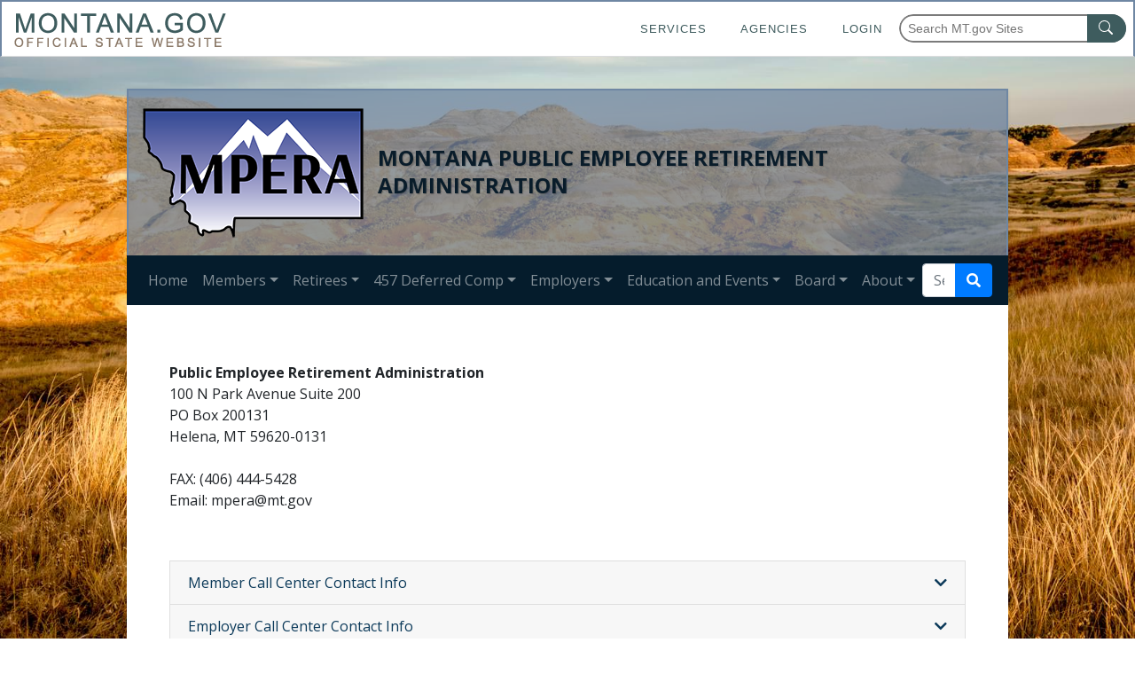

--- FILE ---
content_type: text/html
request_url: https://mpera.mt.gov/about/contactus
body_size: 9129
content:
<!DOCTYPE html>
<html xmlns="http://www.w3.org/1999/xhtml" lang="en">
	<head>
		<meta content="8e7f207e0a1601d9565a921f73ddf7e8" name="id"/>
		<meta content="KQ9qp_0g0NEXCrKn2fvqa509mzsGfikuc91K_O6RyJw" name="google-site-verification"/>
		<meta charset="utf-8"/>
		<meta content="width=device-width, initial-scale=1, shrink-to-fit=no" name="viewport"/>
		<meta content="contact information, call center, member call center, employer call center" name="keywords"/>
		
		<title>
			Contact Us
		</title>
		<!--<script src="https://unpkg.com/vue@next"></script>-->
		<script src="https://unpkg.com/vue@3/dist/vue.global.prod.js"></script>
		<link href="../_files/images/favicon.ico" rel="shortcut icon"/>
		
    <link href="https://template.mt.gov/resources/template/template.css" rel="stylesheet"/>
	<script src="https://template.mt.gov/resources/template/template.js"></script>

		
	<link href="https://fonts.googleapis.com/css?family=Fjalla+One%7COpen+Sans:300,400,400i,700" rel="stylesheet"/>
	<link crossorigin="anonymous" href="https://use.fontawesome.com/releases/v5.1.0/css/all.css" integrity="sha384-lKuwvrZot6UHsBSfcMvOkWwlCMgc0TaWr+30HWe3a4ltaBwTZhyTEggF5tJv8tbt" rel="stylesheet"/>
    <link crossorigin="anonymous" href="https://stackpath.bootstrapcdn.com/bootstrap/4.5.2/css/bootstrap.min.css" integrity="sha384-JcKb8q3iqJ61gNV9KGb8thSsNjpSL0n8PARn9HuZOnIxN0hoP+VmmDGMN5t9UJ0Z" rel="stylesheet"/>
	<link href="../_files/css/styles.css" rel="stylesheet"/>

		

	</head>
	<body>
		<div id="template-page-wrapper">
			<div class="container" id="content-wrapper">
				
<header class="shadow-sm d-md-flex align-items-center">
        	<a class="navbar-brand" href="../index">
            <img alt="${$_EscapeTool.xml($name)} Logo" class="logo d-block" id="header-logo" src="../_images/logos/GEN00007831_MPERA_Logo_Color_small.png"/>
        </a>
        <div class="heading">
                        	        <span class="display-5">Montana Public Employee Retirement Administration</span>
    	                		</div>
</header>
				<nav class="navbar navbar-expand-md navbar-dark sticky-top">
					<button aria-controls="navbarCollapse" aria-expanded="false" aria-label="Toggle navigation" class="navbar-toggler" data-target="#navbarCollapse" data-toggle="collapse" type="button">
						<span class="navbar-toggler-icon"></span>
					</button>
					<div class="collapse navbar-collapse" id="navbarCollapse">
						                                                    <ul class="navbar-nav mr-auto">
                                                <li class="nav-item">
            <a class="nav-link      " href="../index">Home</a>
        </li>
                                                            <li class="nav-item mega">
        <a aria-expanded="false" aria-haspopup="true" class="nav-link dropdown-toggle" data-toggle="dropdown" href="#" role="button">Members</a>
        <div class="dropdown-menu mega-menu w-100 p-3">
            <div class="row">
<div class="col-sm-12 col-md-4">
<h5>Benefit Information</h5>
<ul>
<li><span style="color: #0000ff;"><a href="../members/newmembers" style="color: #0000ff;">New PERS Members</a></span></li>
<li><span style="color: #0000ff;"><a href="../members/benefitinformation/AnnualStatements" style="color: #0000ff;">Account Statements</a></span></li>
<li><span style="color: #0000ff;"><a href="../members/benefitinformation/approachingretirement" style="color: #0000ff;">Approaching Retirement</a></span></li>
<li><span style="color: #0000ff;"><a href="../members/benefitinformation/buyservicecredit" style="color: #0000ff;">Purchasing Service</a></span></li>
<li><span style="color: #0000ff;"><a href="../members/resources/MemberInterestRates" rel="noopener" style="color: #0000ff;" target="_blank">Member Interest Rates</a></span></li>
<li><a href="https://mpera.mt.gov/employers/benefitcontributions/rates"><span style="color: #0000ff;">Contribution Rates</span></a></li>
</ul>
<h5>Life Events</h5>
<ul>
<li><span style="color: #0000ff;"><a href="../_docs/education/RetirementChecklist.pdf" rel="noopener" style="color: #0000ff;" target="_blank">Retirement Checklist</a></span></li>
<li><span style="color: #0000ff;"><a href="../members/lifeevents/apply-for-retirement" style="color: #0000ff;">Applying for Retirement</a></span></li>
<li><span style="color: #0000ff;"><a href="../members/lifeevents/beneinformation" rel="noopener" style="color: #0000ff;" target="_blank">Beneficiary Information</a></span></li>
<li><span style="color: #0000ff;"><a href="../members/lifeevents/disabilityretirement" style="color: #0000ff;">Disability Retirement</a></span></li>
<li><span style="color: #0000ff;"><a href="../members/lifeevents/divorce" style="color: #0000ff;">Divorce</a></span></li>
<li><span style="color: #0000ff;"><a href="../members/lifeevents/Electedtooffice" style="color: #0000ff;">Elected Officials</a></span></li>
<li><span style="color: #0000ff;"><a href="../members/lifeevents/leavingemployment" style="color: #0000ff;">Leaving Employment</a></span></li>
<li><a href="../members/lifeevents/ReturningPERS-Covered"><span style="color: #0000ff;">Returning to a PERS-Covered Position</span></a></li>
<li><span style="color: #0000ff;"><a href="../members/lifeevents/userra" style="color: #0000ff;">USERRA</a></span></li>
</ul>
</div>
<div class="col-sm-12 col-md-4">
<h5>Retirement Systems</h5>
<ul>
<li><span style="color: #0000ff;"><a href="../members/PERS" style="color: #0000ff;">Public Employees' Retirement System (PERS)</a></span></li>
<li><span style="color: #0000ff;"><a href="../members/FURS" style="color: #0000ff;">Firefighters' Unified (FURS)</a></span></li>
<li><span style="color: #0000ff;"><a href="../members/HPORS" style="color: #0000ff;">Highway Patrol Officers' (HPORS)</a></span></li>
<li><span style="color: #0000ff;"><a href="../members/GWPORS" style="color: #0000ff;">Game Wardens' and Peace Officers' (GWPORS)</a></span></li>
<li><span style="color: #0000ff;"><a href="../members/JRS" style="color: #0000ff;">Judges' (JRS)</a></span></li>
<li><span style="color: #0000ff;"><a href="../members/MPORS" style="color: #0000ff;">Municipal Police Officers' (MPORS)</a></span></li>
<li><span style="color: #0000ff;"><a href="../members/SRS" style="color: #0000ff;">Sheriffs' (SRS)</a></span></li>
<li><span style="color: #0000ff;"><a href="../members/VFCA" style="color: #0000ff;">Volunteer Firefighters Compensation Act (VFCA)</a></span></li>
</ul>
<h5>Forms</h5>
<ul>
<li><span style="color: #0000ff;"><a href="../members/resources/memberforms" style="color: #0000ff;">Member Forms</a></span></li>
</ul>
</div>
<div class="col-sm-12 col-md-4">
<h5>Handbooks</h5>
<ul>
<li><span style="color: #0000ff;"><a href="../_docs/Handbooks/PERS.pdf" rel="noopener" style="color: #0000ff;" target="_blank">PERS</a></span></li>
<li><span style="color: #0000ff;"><a href="../_docs/Handbooks/FURS.pdf" rel="noopener" style="color: #0000ff;" target="_blank">FURS</a></span></li>
<li><span style="color: #0000ff;"><a href="../_docs/Handbooks/HPORS.pdf" rel="noopener" style="color: #0000ff;" target="_blank">HPORS</a></span></li>
<li><span style="color: #0000ff;"><a href="../_docs/Handbooks/GWPORS.pdf" rel="noopener" style="color: #0000ff;" target="_blank">GWPORS</a></span></li>
<li><span style="color: #0000ff;"><a href="../_docs/Handbooks/JRS.pdf" rel="noopener" style="color: #0000ff;" target="_blank">JRS</a></span></li>
<li><span style="color: #0000ff;"><a href="../_docs/Handbooks/MPORS.pdf" style="color: #0000ff;" target="&quot;_blank">MPORS</a></span></li>
<li><span style="color: #0000ff;"><a href="../_docs/Handbooks/SRS.pdf" rel="noopener" style="color: #0000ff;" target="_blank">SRS</a></span></li>
<li><span style="color: #0000ff;"><a href="../_docs/Handbooks/VFCA.pdf" rel="noopener" style="color: #0000ff;" target="_blank">VFCA</a></span></li>
</ul>
<h5>Resources</h5>
<ul>
<li><span style="color: #0000ff;"><a href="https://mperadcplans.empower-retirement.com/participant/#/login?accu=MontanaWR" rel="noopener" style="color: #0000ff;" target="_blank">Empower Retirement</a></span></li>
<li><span style="color: #0000ff;"><a href="https://www.ssa.gov/" rel="noopener" style="color: #0000ff;" target="_blank">Social Security</a></span></li>
<li><span style="color: #0000ff;"><a href="https://states.aarp.org/montana/caregiver-resources" rel="noopener" style="color: #0000ff;" target="_blank">AARP: Montana Caregiver Resource Guide</a></span></li>
<li><span style="color: #0000ff;"><a href="https://www.montana.edu/estateplanning/" style="color: #0000ff;">Estate Planning</a></span></li>
</ul>
</div>
</div>
        </div>
    </li>
                                                            <li class="nav-item mega">
        <a aria-expanded="false" aria-haspopup="true" class="nav-link dropdown-toggle" data-toggle="dropdown" href="#" role="button">Retirees</a>
        <div class="dropdown-menu mega-menu w-100 p-3">
            <div class="row">
<div class="col-sm-12 col-md-4">
<h5>Retirement Payments</h5>
<ul>
<li><span style="color: #0000ff;"><a href="../retirees/benefitpayments/GuaranteedAnnualBenefitadj" style="color: #0000ff;">Guaranteed Annual Benefit Adjustment (GABA)</a></span></li>
<li><span style="color: #0000ff;"><a href="../retirees/benefitpayments/monthlydeductions" style="color: #0000ff;">Monthly Deductions</a></span></li>
<li><span style="color: #0000ff;"><a href="../retirees/benefitpayments/retireepayrollinfo" style="color: #0000ff;">Retiree Payroll Info &amp; Dates</a></span></li>
<li><span style="color: #0000ff;"><a href="../retirees/benefitpayments/taxesand1099" style="color: #0000ff;">Taxes &amp; 1099-R Forms</a></span></li>
</ul>
<h5>Forms</h5>
<ul>
<li><span style="color: #0000ff;"><a href="../retirees/forms" rel="noopener" style="color: #0000ff" target="_blank">Retiree Forms</a></span><span style="color: #0000ff;"><a href="https://na4.docusign.net/Member/PowerFormSigning.aspx?PowerFormId=80aeab69-b016-4be8-a0f2-314039182370&amp;env=na4&amp;acct=decf73c4-1d83-4c83-93e4-dfe4bab4ce63&amp;v=2" rel="noopener" style="color: #0000ff;" target="_blank"></a></span></li>
</ul>
</div>
<div class="col-sm-12 col-md-4">
<h5>Life Events</h5>
<ul>
<li><span style="color: #0000ff;"><a href="../retirees/lifeevents/Divorce" rel="noopener" style="color: #0000ff;" target="_blank">Divorce</a></span></li>
<li><span style="color: #0000ff;"><a href="../retirees/lifeevents/survivorinformation" rel="noopener" style="color: #0000ff;" target="_blank">Survivor Information</a></span></li>
<li><span style="color: #0000ff;"><a href="../retirees/lifeevents/welcometoretirement" rel="noopener" style="color: #0000ff;" target="_blank">Welcome to Retirement</a></span></li>
<li><span style="color: #0000ff;"><a href="../retirees/lifeevents/workingafterretirement" rel="noopener" style="color: #0000ff;" target="_blank">Working after Retirement</a></span></li>
</ul>
</div>
<div class="col-sm-12 col-md-4">
<h5>Resources</h5>
<ul>
<li><span style="color: #0000ff;"><a href="http://www.amrpe.org/" rel="noopener" style="color: #0000ff;" target="_blank">AMRPE</a></span></li>
<li><span style="color: #0000ff;"><a href="https://www.ssa.gov/" rel="noopener" style="color: #0000ff;" target="_blank">Social Security</a></span></li>
<li><span style="color: #0000ff;"><a href="https://www.medicare.gov/" rel="noopener" style="color: #0000ff;" target="_blank">Medicare</a></span></li>
<li><span style="color: #0000ff;"><a href="https://www.montana.edu/estateplanning/" rel="noopener" style="color: #0000ff;" target="_blank">Estate Planning</a></span></li>
<li><span style="color: #0000ff;"><a href="https://mperadcplans.empower-retirement.com/participant/#/login?accu=MontanaWR" rel="noopener" style="color: #0000ff;" target="_blank">Empower Retirement</a></span></li>
<li><span style="color: #0000ff;"><a href="https://states.aarp.org/montana/caregiver-resources" rel="noopener" style="color: #0000ff;" target="_blank">AARP: Montana Caregiver Resource Guide</a></span></li>
</ul>
</div>
</div>
        </div>
    </li>
                                                            <li class="nav-item mega">
        <a aria-expanded="false" aria-haspopup="true" class="nav-link dropdown-toggle" data-toggle="dropdown" href="#" role="button">457 Deferred Comp</a>
        <div class="dropdown-menu mega-menu w-100 p-3">
            <div class="row">
<div class="col-sm-12 col-md-4">
<h5>Quick Start</h5>
<ul>
<li><span style="color: #0000ff;"><a href="../457deferredcomp/457bdeferredcomp" style="color: #0000ff;">457 Plan Introduction</a></span></li>
<li><span style="color: #0000ff;"><a href="../_docs/PlanDocuments/457PlanDocument.pdf" rel="noopener" style="color: #0000ff;" target="_blank">Plan Document</a></span></li>
<li><span style="color: #0000ff;"><a href="https://mperadcplans.empower-retirement.com/participant/#/articles/MontanaWR/enrollNow#/articles/enrollment" rel="noopener" style="color: #0000ff;" target="_blank">Enrollment</a></span></li>
<li><span style="color: #0000ff;"><a href="https://docs.empower-retirement.com/EE/MontanaWR/DOCS/Plan-Highlights.pdf?_gl=1*1k61azg*_ga*MTU0OTY2NTYxLjE2MjI3MjYyOTg.*_ga_MDRRLSW4FM*MTYyMjcyODk4MC4yLjEuMTYyMjcyOTAxNC4yNg" rel="noopener" style="color: #0000ff;" target="_blank">Plan Highlights</a></span></li>
<li><span style="color: #0000ff;"><a href="../457deferredcomp/457b_ChangeDeferral" style="color: #0000ff;">Change Your Deferrals</a></span></li>
<li><span style="color: #0000ff;"><a href="https://mperadcplans.empower-retirement.com/participant/#/articles/MontanaWR/meetYourRepresentatives" rel="noopener" style="color: #0000ff;" target="_blank">Meet Your Empower Team</a></span></li>
</ul>
</div>
<div class="col-sm-12 col-md-4">
<h5>Resources</h5>
<ul>
<li><span style="color: #0000ff;"><a href="../457deferredcomp/contributions/feesandcharges" style="color: #0000ff;">Fees and Charges</a></span></li>
<li><span style="color: #0000ff;"><a href="../_docs/BoardPolicies/BdPolicyAdmin12.pdf" rel="noopener" style="color: #0000ff;" target="_blank">Investment Policy Statement</a></span></li>
<li><span style="color: #0000ff;"><a href="../_docs/BoardPolicies/MontanaFixedFundPooledTrustIPS.pdf" rel="noopener" style="color: #0000ff;" target="_blank">Montana Fixed Fund IPS</a></span></li>
<li><span style="color: #0000ff;"><a href="https://mperadcplans.empower-retirement.com/participant/#/login" rel="noopener" style="color: #0000ff;" target="_blank">Empower</a></span></li>
</ul>
</div>
<div class="col-sm-12 col-md-4">
<h5>Life Events</h5>
<ul>
<li><span style="color: #0000ff;"><a href="../457deferredcomp/lifeevents/progressbydecade" style="color: #0000ff;">Check Your Progress by Decade</a></span></li>
<li><span style="color: #0000ff;"><a href="../members/lifeevents/divorce" style="color: #0000ff;">Divorce</a></span></li>
<li><span style="color: #0000ff;"><a href="../members/lifeevents/leavingemployment" style="color: #0000ff;">Leaving Employment</a></span></li>
</ul>
</div>
</div>
        </div>
    </li>
                                                            <li class="nav-item mega">
        <a aria-expanded="false" aria-haspopup="true" class="nav-link dropdown-toggle" data-toggle="dropdown" href="#" role="button">Employers</a>
        <div class="dropdown-menu mega-menu w-100 p-3">
            <div class="row">
<div class="col-sm-12 col-md-4">
<h5>Employer Basics</h5>
<ul>
<li><span style="color: #0000ff;"> <a href="../employers/employerbasics/introduction" style="color: #0000ff;" title="Introduction and Responsibilities Link">Introduction and Responsibilities</a> </span></li>
<li><span style="color: #0000ff;"> <a href="../employers/employerbasics/JoiningPERSand457" style="color: #0000ff;" title="Joining Our Retirement Systems and 457(b) link">Joining Our Retirement Systems and 457(b)</a> </span></li>
<li><span style="color: #0000ff;"> <a href="../employers/employerbasics/EmployerParticipation" style="color: #0000ff;" title="Participating in MPERA Pension Plans link">Participating in MPERA Pension Plans</a>&#160;</span></li>
<!--<li><a href="/employers/employerbasics/ERIC"><strong>ERIC</strong> (Portal) Help </a></li>--></ul>
<h5>Forms</h5>
<ul>
<li><span style="color: #0000ff;"><a href="../employers/employerbasics/EmployerForms" style="color: #0000ff;" title="Employer Forms link">Employer Forms</a></span></li>
</ul>
<h5>457(b) Deferred Compensation</h5>
<ul>
<li><span style="color: #0000ff;"> <a href="../_docs/Employers/WhyJoin457.pdf" rel="noopener" style="color: #0000ff;" target="_blank">Benefits of Joining</a> </span></li>
<li><a href="../employers/457DeferredComp/How-to-Join"> <span style="color: #0000ff;">How to Join</span> </a></li>
<!--<li><a href="/employers/457DeferredComp/HowToReport" rel="noopener" target="_blank">How to Report</a></li>--></ul>
<h5>Information for Vendors</h5>
<ul>
<li><span style="color: #0000ff;"> <a href="../_docs/Employers/MPERAJobClassificationsandPayTypes.pdf" rel="noopener" style="color: #0000ff;" target="_blank">Job Classification Pay Types</a> </span></li>
<li><span style="color: #0000ff;"> <a href="../_docs/Employers/EmployerPayrollFileLayout.pdf" rel="noopener" style="color: #0000ff;" target="_blank">Employer Payroll File Layout</a> </span></li>
<li><span style="color: #0000ff;"> <a href="../_docs/Employers/EmployerAdjustmentFileLayout.pdf" rel="noopener" style="color: #0000ff;" target="_blank">Employer Adjustment File Layout</a> </span></li>
</ul>
</div>
<div class="col-sm-12 col-md-4">
<h5>VFCA</h5>
<ul>
<li><span style="color: #0000ff;"> <a href="../_docs/Employers/VFCA/ERICReportingVFCACopyForward.pdf" rel="noopener" style="color: #0000ff;" target="_blank">Payroll Copy Forward</a> </span></li>
<li><span style="color: #0000ff;"> <a href="../_docs/Employers/VFCA/ERICReportingVFCACreatingPayroll.pdf" rel="noopener" style="color: #0000ff;" target="_blank">Creating the Payroll</a> </span></li>
</ul>
<h5>Employer Reporting</h5>
<ul>
<li><span style="color: #0000ff;"> <a href="../employers/benefitcontributions/deadlinesandinterest" style="color: #0000ff;">Deadlines and Interest</a> </span></li>
<!--<li><a href="/employers/benefitcontributions/educationalgroup">Educational Group</a></li>-->
<li><span style="color: #0000ff;"> <a href="../employers/benefitcontributions/Rates" style="color: #0000ff;">Contribution Rates</a> </span></li>
<li><span style="color: #0000ff;"> <a href="../_docs/Employers/MPERAContributionsbyPayType.xlsx" style="color: #0000ff;">Contribution by Pay Types</a> </span></li>
<li><span style="color: #0000ff;"> <a href="../employers/Payrollreports" style="color: #0000ff;">Payroll Reports</a> </span></li>
<li><span style="color: #0000ff;"> <a href="../employers/EmployerReportingInsurance" style="color: #0000ff;">Insurance</a> </span></li>
</ul>
</div>
<div class="col-sm-12 col-md-4">
<h5>Employer Resources</h5>
<ul>
<li><a href="../_docs/Handbooks/EmployerReportingManual.pdf" rel="noopener" target="_blank"> <span style="color: #0000ff;">Employer Reporting Manual</span> </a></li>
<li><a href="../employers/EmployerResources/Employer-Specific-GASB-Reports"> <span style="color: #0000ff;">Employer Specific GASB Reports</span> </a></li>
<li><span style="color: #0000ff;"> <a href="https://www.youtube.com/channel/UCmpBPgr02Ea0yvwMueMwX2A" rel="noopener" target="_blank"> <span style="color: #0000ff;">Instructional Videos</span> </a> </span></li>
<li><span style="color: #0000ff;"> <a href="../employers/ERIClogin" style="color: #0000ff;">ERIC Login Page</a> </span></li>
<li><a href="../employers/FiscalYearEndUpdate"> <span style="color: #0000ff;">2025 Fiscal Year End Update</span> </a></li>
<li><a href="../_docs/Employers/CoordinatingMPERA-ITSupportwithYourVendors.pdf" rel="noopener" target="_blank"> <span style="color: #0000ff;">Coordinating Support with Your Vendors</span> </a></li>
<li><span style="color: #0000ff;"> <a href="../_docs/Employers/NewOktaAcctInstructions.pdf" rel="noopener" style="color: #0000ff;" target="_blank">Creating a New Okta Account</a> </span></li>
<li><span style="color: #0000ff;"> <a href="../_docs/Employers/MPERA-OktaERICInstructions.pdf" rel="noopener" style="color: #0000ff;" target="_blank">Logging into ERIC Through Okta</a> </span></li>
<li><span style="color: #0000ff;"> <a href="https://transfer.mt.gov/Home/Instructions" rel="noopener" style="color: #0000ff;" target="_blank">File Transfer Service Instructions</a> </span></li>
<li><a href="../employers/EmployerReportingFAQs"> <span style="color: #0000ff;">Employer Reporting FAQ's</span> </a></li>
</ul>
<!--<h5>Employees</h5><ul><li><a href="employers/Employees_ER/DeterminingEligibility">Determining Eligibility and Plan</a></li><li><a href="employers/Employees_ER/ElectedOfficials_EEs">Employees Who are Elected Officials</a></li><li><a href="employers/Employees_ER/HigherEdPensionElection">Higher Education Pension Election</a></li><li><a href="employers/Employees_ER/PartTimeEmployees">Part Time employees</a><a href="employers/Employees_ER/NewEEEnrollment"></a></li><li><a href="employers/Employees_ER/ReturnToWork">Retirees Returning to Work</a></li><li><a href="employers/Employees_ER/ServiceBreaksMilServ">Service Breaks and Military Service</a></li><li><a href="employers/Employees_ER/TempSeasonalEmployees">Temporary and Seasonal Employees</a></li><li><a href="employers/Employees_ER/VolFire">Volunteer Fire Requirements</a></li></ul>--></div>
</div>
        </div>
    </li>
                                                            <li class="nav-item mega">
        <a aria-expanded="false" aria-haspopup="true" class="nav-link dropdown-toggle" data-toggle="dropdown" href="#" role="button">Education and Events</a>
        <div class="dropdown-menu mega-menu w-100 p-3">
            <h5>For Members:</h5>
<ul>
<li><span style="color: #0000ff;"><a href="../education/MemberWebinars" style="color: #0000ff;">Webinar Schedule and Information</a></span></li>
<li><span style="color: #0000ff;"><a href="../education/MemberVideos" style="color: #0000ff;">Educational Videos</a></span></li>
<!--<li>In-Person Training Schedule (coming soon)</li>--></ul>
<h5>For Employers:</h5>
<ul>
<li><span style="color: #0000ff;"><a href="../education/employereducation" style="color: #0000ff;">Employer Education</a></span></li>
<li><span style="color: #0000ff;"><a href="https://www.youtube.com/playlist?list=PLPIKB99OMUpo16Vf4HAXm-9g4payAtVJk" rel="noopener" style="color: #0000ff;" target="_blank">Educational Videos</a></span></li>
<li><a href="../education/EmployerNewsletters"><span style="color: #0000ff;">Employer Newsletters</span></a></li>
<!--<li>In-Person Training Schedule (coming soon)</li>--></ul>
        </div>
    </li>
                                                            <li class="nav-item mega">
        <a aria-expanded="false" aria-haspopup="true" class="nav-link dropdown-toggle" data-toggle="dropdown" href="#" role="button">Board</a>
        <div class="dropdown-menu mega-menu w-100 p-3">
            <h5>Board Information</h5>
<ul>
<li><a href="About-the-Board"><span style="color: #0000ff;">About the Board</span></a></li>
<li><span style="color: #0000ff;"><a href="../Board/boardandcommitteemeetings" style="color: #0000ff;">Board and Committee Meetings</a></span></li>
<li><span style="color: #0000ff;"><a href="../Board/boardpolicies-archive" style="color: #0000ff;">Board Policies</a></span></li>
<li><span style="color: #0000ff;"><a href="../Board/rulenotices" style="color: #0000ff;">Rule Notices</a></span></li>
<li><span style="color: #0000ff;"><a href="../Board/EIAC" style="color: #0000ff;">Employee Investment Advisory Council</a></span></li>
</ul>
        </div>
    </li>
                                                            <li class="nav-item mega">
        <a aria-expanded="false" aria-haspopup="true" class="nav-link dropdown-toggle" data-toggle="dropdown" href="#" role="button">About</a>
        <div class="dropdown-menu mega-menu w-100 p-3">
            <div class="row">
<div class="col-sm-12 col-md-4">
<h5>General Information</h5>
<ul>
<li><span style="color: #0000ff;"> <a href="about" style="color: #0000ff;">About MPERA</a> </span></li>
<li><span style="color: #0000ff;"> <a href="annualreports1/annualreports" style="color: #0000ff;">Annual Reports</a> </span></li>
<li><a href="DistributionofBenefits"><span style="color: #0000ff;">Distribution of Benefits</span></a></li>
<li><span style="color: #0000ff;"> <a href="legislativehistory" rel="noopener" style="color: #0000ff;" target="_blank">Legislative History</a> </span></li>
<li><a href="LegislativeUpdates"> <span style="color: #0000ff;">Legislative Updates</span> </a></li>
<li><a href="../_docs/MPERA_OrgChart.pdf" rel="noopener" target="_blank"> <span style="color: #0000ff;">Organizational Chart</span> </a></li>
<li><span style="color: #0000ff;"> <a href="contactus" style="color: #0000ff;">Contact Us</a> </span></li>
</ul>
</div>
</div>
        </div>
    </li>
                            </ul>


						    
                        <form class="search" onsubmit="return false;">
                <div class="input-group">
                    <input class="form-control" id="searchBar1" name="q" placeholder="Search MPERA" required="" type="text"/>
                    <div class="input-group-append">
                        <button class="btn btn-primary" id="searchButton1" type="button"><i class="fas fa-search"></i></button>
                    </div>
                </div>
            </form>
                            <script src="https://cse.google.com/cse.js?cx=9e82bb07df2bba66e"></script>
                                        <div class="gcse-search" data-gname="main-search1"></div>
            <script>
                let searchBar1 = document.getElementById("searchBar1");
                document.getElementById('searchButton1').addEventListener('click', function(e) {
                    let search = google.search.cse.element.getElement("main-search1");
                    search.prefillQuery(searchBar1.value);
                    search.execute();
                });
            </script>
            
					</div>
				</nav>
				<main class="bg-white p-5">
				    

				    

					
					


        <div class="row">
                                    <div class="col-12">
                                                    <div class="content-block my-3">
                            <p><strong>Public Employee Retirement Administration</strong><br/>100 N Park Avenue Suite 200<br/>PO Box 200131<br/>Helena, MT 59620-0131<br/><br/>FAX: (406) 444-5428<br/>Email:<span>&#160;</span><a>mpera@mt.gov</a></p>
<p>&#160;</p>
            </div>
                                    <div class="content-block my-3">
                            <div aria-multiselectable="true" class="accordion" id="accordion1" role="tablist">
                                    <div class="card">
                        <div class="card-header" id="accordion1-heading1" role="tab">
                            <a aria-controls="accordion1-collapse1" aria-expanded="false" class="accordion-toggle collapsed" data-parent="#accordion1" data-toggle="collapse" href="#accordion1-collapse1" role="button">
                                                               <span>Member Call Center Contact Info</span>
                            </a>
                        </div>
                        <div aria-labelledby="accordion1-heading1" class="collapse" id="accordion1-collapse1" role="tabpanel">
                            <div class="card-body">
                                <p><strong>Member Call Center Numbers:</strong></p>
<p>Contact the number below for information regarding your <strong>personal member account</strong>.<br/>Toll Free: 1-877-ASK-PERB (1-877-275-7372) or in Helena: 406-444-3154</p>
                            </div>
                        </div>
                    </div>
                                    <div class="card">
                        <div class="card-header" id="accordion1-heading2" role="tab">
                            <a aria-controls="accordion1-collapse2" aria-expanded="false" class="accordion-toggle collapsed" data-parent="#accordion1" data-toggle="collapse" href="#accordion1-collapse2" role="button">
                                                               <span>Employer Call Center Contact Info</span>
                            </a>
                        </div>
                        <div aria-labelledby="accordion1-heading2" class="collapse" id="accordion1-collapse2" role="tabpanel">
                            <div class="card-body">
                                <p><strong><span>Employer</span><span>&#160;</span>Call Center Numbers:</strong></p>
<p>The number below is only for <strong>Employers </strong>reporting to MPERA.&#160; <br/>Toll Free: 1-844-304-5452 or in Helena: 406-444-3994</p>
<p>Email our Employer Call Center staff at <span style="color: #000000;">doamperaemployercc@mt.gov</span></p>
                            </div>
                        </div>
                    </div>
                                    <div class="card">
                        <div class="card-header" id="accordion1-heading3" role="tab">
                            <a aria-controls="accordion1-collapse3" aria-expanded="false" class="accordion-toggle collapsed" data-parent="#accordion1" data-toggle="collapse" href="#accordion1-collapse3" role="button">
                                                               <span>Public Information Requests</span>
                            </a>
                        </div>
                        <div aria-labelledby="accordion1-heading3" class="collapse" id="accordion1-collapse3" role="tabpanel">
                            <div class="card-body">
                                <p><strong>Submit a Public Information Request:</strong></p>
<p>To submit a public records request to MPERA or Montana Public Employees&#8217; Retirement Board, please visit the <span style="color: #0000ff;"><a href="https://opir.mt.gov/" rel="noopener" style="color: #0000ff;" target="_blank">Office of Public Information Requests</a></span> (OPIR).</p>
<p><strong>Before submitting a request</strong>, we encourage you to read the OPIR&#160;<span style="color: #0000ff;"><a href="https://opir.mt.gov/faq" rel="noopener" style="color: #0000ff;" target="_blank">Frequently Asked Questions</a></span>&#160;to find out how the process works. Please know that if your request pertains to the investment of pension trust funds of the MPERA-administered retirement systems, your OPIR request should be directed to the Montana Board of Investments (BOI) as these assets are part of the unified investment program established in Title 17, chapter 6, part 2 of the Montana Code Annotated.</p>
<p>The <strong>MPERA contact for public records</strong> is chief legal counsel, Nick Domitrovich at (406) 444-5423 or <span style="color: #0000ff;"><a href="mailto:Nicholas.domitrovich@mt.gov" rel="noopener" style="color: #0000ff;" target="_blank">Nicholas.domitrovich@mt.gov</a></span>.</p>
                            </div>
                        </div>
                    </div>
                            </div>
                    </div>
                        </div>
                        </div>
        <div class="row">
                                    <div class="col-12">
                                                    <div class="content-block my-3">
                            <p><strong>Welcome!&#160;</strong>You can use the form below to enter comments to the<span>&#160;</span><em>mpera.mt.gov webmaster</em>. Please understand that we cannot answer all questions about Montana, but we will do our best to answer the ones we can and forward the ones we can't to someone more qualified.</p>
<p>Our goal is to make this the best way for the public to get information about MPERA. Let us know what features you like best and what features you would like to see.</p>
            </div>
                        </div>
                        </div>
        <div class="row">
                                    <div class="col-12">
                                                <script src="https://mtgov.formstack.com/forms/js.php/mpera_mt_gov_contact" type="text/javascript"></script><noscript><a href="https://mtgov.formstack.com/forms/mpera_mt_gov_contact" title="Online Form">Online Form - mpera.mt.gov Contact</a></noscript>

                        </div>
                        </div>

				</main>
				


    <div class="footer pt-4 pb-3">
        <div class="container-fluid">
            <div class="row">
                                                            <div class="col-lg-4">
                            <p><strong>Public Employee Retirement Administration</strong><br/>100 N Park Avenue Suite 200<br/>PO Box 200131<br/>Helena, MT 59620-0131<br/><br/>FAX: (406) 444-5428<br/>Email:<span>&#160;</span><a>mpera@mt.gov</a></p>
                        </div>
                                                                                <div class="col-lg-4">
                            <p><strong>Member Call Center Numbers:</strong><br/>Toll Free: 1-877-275-7372 or in Helena: (406) 444-3154</p>
<p><strong><span>Employer</span><span>&#160;</span>Call Center Numbers:</strong><br/>Toll Free: 1-844-304-5452 or in Helena: (406) 444-3994</p>
                        </div>
                                                                                <div class="col-lg-4">
                            <div style="text-align: center;">&#169;2023 Montana Public Employee Retirement Administration</div>
                        </div>
                                                </div>
            <hr/>                <ul class="social-links nav justify-content-center">  
                        <li class="nav-item">
                <a class="nav-link" href="https://facebook.com/MontanaPERA">
                    <i class="fab fa-facebook-f fa-lg"></i>
                </a>
            </li>
                    </ul>

        </div>
    </div>

				
				<a class="btn btn-secondary" href="#" id="back-to-top" title="Back To Top"><i class="fas fa-angle-up"></i></a>
			</div>
		</div>
		
	<script crossorigin="anonymous" integrity="sha256-9/aliU8dGd2tb6OSsuzixeV4y/faTqgFtohetphbbj0=" src="https://code.jquery.com/jquery-3.5.1.min.js"></script>
	<script crossorigin="anonymous" integrity="sha384-9/reFTGAW83EW2RDu2S0VKaIzap3H66lZH81PoYlFhbGU+6BZp6G7niu735Sk7lN" src="https://cdn.jsdelivr.net/npm/popper.js@1.16.1/dist/umd/popper.min.js"></script>
	<script crossorigin="anonymous" integrity="sha384-B4gt1jrGC7Jh4AgTPSdUtOBvfO8shuf57BaghqFfPlYxofvL8/KUEfYiJOMMV+rV" src="https://stackpath.bootstrapcdn.com/bootstrap/4.5.2/js/bootstrap.min.js"></script>
	<script src="../_files/js/scripts.js"></script>

	    <script src="../_files/js/app-current.js"></script>

	</body>
</html>

--- FILE ---
content_type: text/css
request_url: https://mpera.mt.gov/_files/css/styles.css
body_size: 6001
content:
/*Accent Red #E74f3d Dark Blue #051c2c Medium Blue #6f87a3 Light Blue #9eadc1*/
/********************************** GLOBAL ************************************/
 body {
     font-family: 'Open Sans', sans-serif;
}
 h1, h2 {
     text-align: center;
}
 a {
     color:#0B3959;
    /* color:#17a2b8;
     ----TEST COLOR */
}
 a:hover {
}
 ul {
     list-style-type:none;
}
 fieldset, form, table {
     margin: 0;
}
 figure{
     margin: 0 auto 15px auto;
     padding: 15px 15px 0 15px;
     border: 1px solid #ccc;
     box-shadow: 0 .125rem .25rem rgba(0,0,0,.075)!important;
     text-align: center;
}
 figure img{
     display: block;
     margin:0 auto;
     border: 1px solid #ccc;
}
 blockquote {
     padding: 30px;
     margin: 0 0 20px;
     border: 2px solid #e8eaed;
}
 blockquote:before {
     content: "\f10d";
     font-family: "Font Awesome 5 Free";
     width: 70px;
     height: 70px;
     line-height: 70px;
     text-align: center;
     border-radius: 50%;
     color: #3E5B5D;
     font-size: 30px;
     background: #fff;
     border: 2px solid #e8eaed;
     float: left;
     margin-right: 10px;
     font-weight:900;
}
 blockquote .blockquote-footer {
     color: #686a6d;
}
 figure>figcaption {
     font-size: 14px;
     text-align: center;
     margin-top: 10px;
     font-style: italic;
     color: #686a6d;
}
 .callout {
     padding: 10px 20px;
     margin: 0 0 20px;
     font-size: 17.5px;
     border-left: 5px solid;
}
 .callout h4 {
     margin-top: 0;
     margin-bottom: 5px;
}
 .callout p:last-child {
     margin-bottom: 0;
}
 .callout + .bs-callout {
     margin-top: -5px;
}
 .callout-default {
     border-left-color: #eeeeee;
}
/*********************************** MPERA CUSTOM ************************************/
 .btn-fixed {
     min-width: 100px;
     min-height: 36px;
}
 .btn-fixed-wide {
     min-width: 300px;
     min-height: 36px;
}
 .table-centerpage {
     margin: 0px auto;
}
 .btn-info {
     background-color:#384c95 !important;
     border-color:#384c95 !important;
     min-width: 44px;
     !important;
     min-height: 44px;
     !important;
}

/*********************************** TOOLS ************************************/
 .sticky-top {
     top: 4em;
}
 .side.sticky-top{
     top: 135px;
}
 .container {
     max-width: 80%;
}
 .hide{
     display:none;
}
 .anchor{
     display: block;
     height: 120px;
     margin-top: -120px;
     visibility: hidden;
}
/********************************** TEMPLATE.MT.GOV ***************************/
/*Amber Alert*/
 body.amber-alert .sticky-top{
     top: 112px;
}
 body.amber-alert header .logo.tiny {
     top: 50px;
}
/* #template-layout-push {
     height: 64px;
}
 */
/********************************** HEADER ************************************/
 header {
     position: relative;
     padding: 15px;
     background: rgba(111,135,163,0.75);
    /* background: rgba(255,255,255,0.75);
     WHITE */
    /* background: rgba(195,195,195,0.85);
     GRAY */
     border: 2px solid rgb(111,135,163);
     border-bottom: 0;
}
 .heading {
     font-size: 20px;
}
 .heading span {
     margin-bottom: .5rem;
     color: #091C2A;
     font-weight: 600;
     font-size: 1.5rem;
     line-height: 1.2;
     text-transform: uppercase;
     text-shadow: 1px 1px 1px rgba(0,0,0,0.2);
}
 .heading .lead {
     font-size: 1.7rem;
     font-style: italic;
}
/*********************************** NAV **************************************/
 .navbar {
     padding: 0 1rem;
     background: #051c2c;
}
 .nav-link {
     padding: 1rem;
}
 .dropdown-menu.custom-content {
     width: 600px;
     transition: .3s transform cubic-bezier(.155,1.105,.295,1.12),.3s box-shadow,.3s -webkit-transform cubic-bezier(.155,1.105,.295,1.12);
}
 .mega-menu ul{
     margin-bottom:15px;
}
/*Hover Instead of Click Open*/
 .dropdown:hover .dropdown-menu, .mega:hover .dropdown-menu{
     display: block;
     margin-top: 0;
}
/********************************** SEARCH ************************************/
 .gsc-control-cse.gsc-control-cse-en {
     visibility: hidden;
     width: 0px;
}
 .gsc-search-box.gsc-search-box-tools {
     display: none;
}
 .gsc-modal-background-image-visible {
     visibility: visible;
}
 .gsc-control-cse{
     padding:0 !important;
}
/*********************************** MAIN *************************************/
 #content-wrapper {
     padding-top: 100px;
}
 main .row.bg-light {
     background-color: #dcdcdc !important;
     width: calc(100% + 6rem);
     margin-left: -3rem;
     padding: 15px;
}
 .frame {
     width: 50%;
     margin: 0 auto 15px auto;
     padding: 15px 15px 0 15px;
     border: 1px solid #ccc;
     text-align: center;
}
 .frame .portrait {
     display: block;
     width: 100%;
     border: 1px solid #ccc;
}
/***************************** WIDGETS ******************************************/
 .content-block:not(:last-child){
     margin-bottom:30px;
}
/***************************** TILES ******************************************/
 .tile {
     position: relative;
     float: left;
     width: 100%;
     height: 100%;
     overflow: hidden;
     background: #335455;
     border:1px solid #ddd;
     text-align: center;
     cursor: default;
}
 .tile img {
     display: block;
     position: relative;
     width: calc(100% + 20px);
     max-width: none;
     max-height: 400px;
     backface-visibility: hidden;
     object-fit: cover;
}
 .tile .overlay {
     position: absolute;
     top: 0;
     left: 0;
     width: 100%;
     height: 100%;
     padding: 40% 15px 15px 15px;
     overflow: hidden;
}
 .tile h2 {
     position: relative;
     margin-bottom: 0;
     padding:0;
     overflow: hidden;
     background-color: rgba(26,59,60,0.75);
     text-transform: uppercase;
     font-size:24px;
     text-shadow: 1px 1px 1px rgba(0,0,0,0.2);
     text-align: center;
     color: #fff;
}
 .tile p {
     padding: 0 0 5px 0;
     background-color: rgba(26,59,60, 0.75);
     color: #fff;
}
 .hovereffect img {
     -webkit-transition: opacity 0.35s, -webkit-transform 0.35s;
     transition: opacity 0.35s, transform 0.35s;
     -webkit-transform: translate3d(-10px,0,0);
     transform: translate3d(-10px,0,0);
     -webkit-backface-visibility: hidden;
}
 .hovereffect:hover img {
     opacity: 0.4;
     filter: alpha(opacity=40);
     -webkit-transform: translate3d(0,0,0);
     transform: translate3d(0,0,0);
}
 .hovereffect h2{
     padding:10px 0;
}
 .hovereffect h2:after {
     position: absolute;
     bottom: 0;
     left: 0;
     width: 100%;
     height: 2px;
     background: #43A03F;
     content: '';
     -webkit-transition: -webkit-transform 0.35s;
     transition: transform 0.35s;
     -webkit-transform: translate3d(-100%,0,0);
     transform: translate3d(-100%,0,0);
}
 .hovereffect:hover h2:after {
     -webkit-transform: translate3d(0,0,0);
     transform: translate3d(0,0,0);
}
 .hovereffect p {
     background-color: transparent;
     opacity: 0;
     filter: alpha(opacity=0);
     -webkit-transition: opacity 0.35s, -webkit-transform 0.35s;
     transition: opacity 0.35s, transform 0.35s;
     -webkit-transform: translate3d(100%,0,0);
     transform: translate3d(100%,0,0);
}
 .hovereffect:hover p {
     opacity: 1;
     filter: alpha(opacity=100);
     -webkit-transform: translate3d(0,0,0);
     transform: translate3d(0,0,0);
}
/******************************** TILE CAROUSEL *******************************/
 .tile-carousel .carousel-item {
     margin-right: 0px;
     transition: -webkit-transform 0.6s ease;
     transition: transform 0.6s ease;
     transition: transform 0.6s ease, -webkit-transform 0.6s ease;
}
 .tile-carousel .carousel-inner .active, .tile-carousel .carousel-inner .active+.carousel-item {
     display: block;
}
 .tile-carousel .carousel-inner .carousel-item.active:not(.carousel-item-right):not(.carousel-item-left), .tile-carousel .carousel-inner .carousel-item.active:not(.carousel-item-right):not(.carousel-item-left)+.carousel-item {
     -webkit-transition: none;
     transition: none;
}
 .tile-carousel .carousel-inner .carousel-item-next, .tile-carousel .carousel-inner .carousel-item-prev {
     position: relative;
     -webkit-transform: translate3d(0, 0, 0);
     transform: translate3d(0, 0, 0);
}
 .tile-carousel .carousel-inner .active.carousel-item+.carousel-item+.carousel-item {
     position: absolute;
     top: 0;
     right: -50%;
     display: block;
     visibility: visible;
}
 .tile-carousel .active.carousel-item-left+.carousel-item-next.carousel-item-left, .tile-carousel .carousel-item-next.carousel-item-left+.carousel-item {
     position: relative;
     -webkit-transform: translate3d(-100%, 0, 0);
     transform: translate3d(-100%, 0, 0);
     visibility: visible;
}
 .tile-carousel .carousel-inner .carousel-item-prev.carousel-item-right {
     position: absolute;
     top: 0;
     left: 0;
     display: block;
     visibility: visible;
}
 .tile-carousel .active.carousel-item-right+.carousel-item-prev.carousel-item-right, .tile-carousel .carousel-item-prev.carousel-item-right+.carousel-item, .tile-carousel .carousel-item-prev.carousel-item-right+.carousel-item+.carousel-item {
     position: relative;
     -webkit-transform: translate3d(100%, 0, 0);
     transform: translate3d(100%, 0, 0);
     visibility: visible;
     display: block;
}
/********************************* CAROUSEL ***********************************/
 .carousel {
     width: 100%;
     border: 1px solid rgba(0,0,0,.125);
}
/********************************** CARDS *************************************/
 .card-img-top {
     background-size: cover;
}
 .card:hover{
     transform: scale(1.05);
     box-shadow: 0 10px 20px rgba(0,0,0,.12), 0 4px 8px rgba(0,0,0,.06);
     transition: .3s transform cubic-bezier(.155,1.105,.295,1.12),.3s box-shadow,.3s -webkit-transform cubic-bezier(.155,1.105,.295,1.12);
}
 .cards a:hover .card {
     background-color: #f5f5f5;
}
 .cards a:hover{
     text-decoration:none;
}
 .card-body:empty {
     display: none;
}
 .card-title{
     font-weight:bold;
     text-align:center;
     color:gray;
}
/*Horizontal Card*/
 .card-horizontal {
     display: flex;
     flex: 1 1 auto;
}
 .card-horizontal img{
     width:144px;
}
 .card-horizontal .card-title{
     text-align:left;
}
/**************************** ACCORDIONS/TABS *********************************/
 .accordion .card-header {
     padding: 0;
}
 .accordion .card-header:hover {
}
 .accordion .card{
     border-radius: 0;
}
 .nav-tabs {
     display:none;
}
 .tab-content{
     padding: 30px;
}
 .accordion-toggle{
     display:block;
     padding: .75rem 1.25rem;
     text-decoration:none;
}
 .accordion-toggle:after {
     content: "\f078";
     float: right;
     font-family: 'Font Awesome 5 Free';
     font-weight: 900;
}
 [aria-expanded="true"].accordion-toggle:after {
     content: "\f054";
}
 .accordion-toggle:hover{
     text-decoration:none;
}
/*Nested Accordions*/
 .accordion .accordion .accordion-toggle {
     padding: .5rem 1rem;
     font-size: 13px;
}
/*FAQ*/
 .accordion.faq .card{
     border-left:0;
     border-right:0;
}
 .accordion.faq .card-header{
     position: relative;
     background:none;
     border-bottom: 0;
     font-weight:bold;
}
 .accordion.faq .card-header span{
     padding-left:30px;
     display:inline-block 
}
 .accordion.faq .accordion-toggle:before {
     content: "\f054";
     display: block;
     position: absolute;
     top: 50%;
     -webkit-transform: translateY(-50%);
     -moz-transform: translateY(-50%);
     -ms-transform: translateY(-50%);
     transform: translateY(-50%);
     font-family: 'Font Awesome 5 Free';
     font-weight: 900;
}
 .accordion.faq [aria-expanded="true"].accordion-toggle:before {
     content: "\f078";
}
 .accordion.faq .accordion-toggle:after {
     display:none;
}
 .accordion.faq .accordion-toggle span:hover {
     text-decoration: underline;
}
 .accordion.faq .card-body{
     padding-left:50px;
     padding-right:50px;
}
/********************************** SIDE NAV **********************************/
 .list-group{
     border-radius: 0;
}
 .list-group a{
     background-color: #557677;
     color: #fff;
}
 .list-group-item.active {
     color: #3E5B5D;
     background-color: #fff;
     border-color: #3E5B5D;
}
 .list-group-item-action:active {
     color: #212529;
     background-color: #e9ecef;
}
 .list-group-item-action:focus, .list-group-item-action:hover {
     color: #fff;
     background-color: #3E5B5D;
}
/********************************** CONTACT **********************************/
 .clive-field-wrapper:nth-child(-n+5){
     width: 48%;
     float: left;
}
 .clive-field-wrapper:nth-child(3), .clive-field-wrapper:nth-child(5){
     float: right;
}
 .clive-field select{
     height:40px !important;
}
 .clive-field-wrapper:nth-child(6){
     clear:both;
}
 .clive-field textarea{
     min-height: 150px;
}
 .g-recaptcha div:first-child{
     margin:15px auto;
}
 .clive-submit{
     display: block !important;
     width: auto !important;
     margin: 0 auto;
     align-content: space-around;
     color: #fff;
     background-color: #007bff !important;
     border-color: #007bff !important;
     font-weight: 400;
     text-align: center;
     white-space: nowrap;
     vertical-align: middle;
     -webkit-user-select: none;
     -moz-user-select: none;
     -ms-user-select: none;
     user-select: none;
     border: 1px solid transparent !important;
     padding: .375rem .75rem !important;
     font-size: 1rem !important;
     line-height: 1.5;
     border-radius: .25rem !important;
     transition: color .15s ease-in-out,background-color .15s ease-in-out,border-color .15s ease-in-out,box-shadow .15s ease-in-out;
}
 .clive-submit:hover, .clive-submit:focus {
     color: #fff;
     background-color: #0069d9 !important;
     border-color: #0062cc !important;
}
 .clive-submit.active:focus, .clive-submit:active:focus, .clive-submit:focus {
     box-shadow: 0 0 0 0.2rem rgba(0,123,255,.5) !important;
}
/********************************** FOOTER ************************************/
 .footer {
     padding: 30px;
     background: #051c2c;
     color: #9eadc1;
}
 .footer h4 {
     width: 100%;
     text-transform: uppercase;
     border-bottom: 1px solid #E74f3d;
}
 .footer hr {
     border-top: 1px solid #000;
}
 .footer a:not(.btn) {
     color: #fff;
}
 .footer a:not(.btn):hover {
     color: #fff;
     text-decoration:underline;
}
 .footer img {
     display:block;
     margin:0 auto;
}
 #social img{
     display:block;
     width:24px;
}
 #back-to-top {
     position: fixed;
     bottom: 79px;
     right: 15px;
     display: none;
     z-index:99;
}
/***** LOADING ICON ****/
 .loader {
     display: inline-block;
     margin-top: 20px;
     font-size: 150px;
     width: 100%;
     color: 051C2C;
     text-align: center;
     -webkit-animation-name: beat;
     animation-name: beat;
     -webkit-animation-iteration-count: infinite;
     animation-iteration-count: infinite;
     -webkit-animation-duration: 2.5s;
     animation-duration: 2.5s;
}
 @-webkit-keyframes beat {
     0% {
         -webkit-transform: scale(1);
         transform: scale(1);
    }
     5% {
         -webkit-transform: scale(1.05);
         transform: scale(1.05);
    }
     10% {
         -webkit-transform: scale(1);
         transform: scale(1);
    }
     25% {
         -webkit-transform: scale(1);
         transform: scale(1);
    }
     30% {
         -webkit-transform: scale(1.05);
         transform: scale(1.05);
    }
     40% {
         -webkit-transform: scale(1);
         transform: scale(1) 
    }
     50% {
         -webkit-transform: rotate(360deg);
         transform: rotate(360deg);
    }
}
 @keyframes beat {
     0% {
         -webkit-transform: scale(1);
         transform: scale(1);
    }
     5% {
         -webkit-transform: scale(1.05);
         transform: scale(1.05);
    }
     10% {
         -webkit-transform: scale(1);
         transform: scale(1);
    }
     25% {
         -webkit-transform: scale(1);
         transform: scale(1);
    }
     30% {
         -webkit-transform: scale(1.05);
         transform: scale(1.05);
    }
     40% {
         -webkit-transform: scale(1);
         transform: scale(1) 
    }
     50% {
         -webkit-transform: rotate(360deg);
         transform: rotate(360deg);
    }
}
/********************************** CHAT **************************************/
 #chat-button, #chat-greet, #sn_va_web_client {
     position: fixed;
     right: 10px;
     bottom: 10px;
     z-index: 9999;
     background: #4169e1;
     color: #fff;
}
 #sn_va_web_client {
     margin-bottom: 80px;
}
 #chat-greet {
     margin: 0 85px 17px 0;
     padding: .375rem .75rem;
     border-radius: .25rem;
}
 .btn-circle {
     width: 70px;
     height: 70px;
     padding: 10px 16px;
     border-radius: 35px;
     transition: all .5s;
     text-align: center;
     font-size: 35px;
     line-height: 1.33;
}
 #chat-button[aria-expanded="true"] {
     border-top-left-radius: 0;
}
 #chat-button[aria-expanded="true"]:before {
     content: "\f00d";
     font-family: 'Font Awesome 5 Free';
     font-weight: 900;
}
 #chat-button[aria-expanded="true"] i {
     display: none;
}
/******************************** RESPONSIVE **********************************/
/*Extra large devices (large desktops, 1200px or less)*/
 @media (max-width: 1200px) {
}
/*Large devices (desktops, 992px or less)*/
 @media (max-width: 992px) {
     header .navbar-brand{
         display:block;
    }
     header .logo{
         width: 263px;
         margin:0 auto;
    }
     header .heading{
         text-align:center;
    }
}
/*Medium devices (tablets, 768px or less)*/
 @media (max-width: 768px) {
     #content-wrapper {
         padding-top: 60px;
    }
     .sticky-top {
         top: 0;
    }
     .navbar-nav .nav-link {
         text-align: center;
         text-size: 50px;
    }
     .navbar .form-inline .input-group {
         margin: 0 auto;
    }
     #back-to-top {
         bottom: 15px;
    }
     .container {
         max-width: 100%;
    }
     .tab-content > .tab-pane {
         display: block !important;
         opacity: 1;
    }
     .clive-field-wrapper:nth-child(-n+5){
         width: 100%;
         float: none;
    }
     .footer [class^="col-"]{
         margin-bottom:15px;
    }
}
/*Medium devices (tablets, 768px or more)*/
 @media (min-width: 768px) {
     .navbar .nav-link.hover ~ .dropdown-menu {
         display: none;
         margin-top: 0;
    }
     .navbar .nav-link.hover:hover ~ .dropdown-menu, .navbar .nav-link.hover ~ .dropdown-menu:hover {
         display: block;
    }
     .dropdown-item.dropdown-toggle.hover ~ .dropdown-menu {
         display: none;
    }
     .navbar .dropdown-item.dropdown-toggle.hover:hover ~ .dropdown-menu, .navbar .dropdown-item.dropdown-toggle.hover ~ .dropdown-menu:hover {
         display: block;
    }
    /*Tabs To Accordions*/
     .nav-tabs {
         display: flex;
    }
     .tab-content .card {
         border: none;
    }
     .tab-content .card .card-header {
         display:none;
    }
     .tab-content .card .collapse{
         display:block;
    }
}
/*Large devices (desktops, 992px or more)*/
 @media screen and (min-width: 992px) {
     .tile-carousel .carousel-inner .active, .carousel-inner .active+.carousel-item, .carousel-inner .active+.carousel-item+.carousel-item, .carousel-inner .active+.carousel-item+.carousel-item+.carousel-item {
         display: block;
         position: static !important;
    }
     .tile-carousel .carousel-inner .carousel-item.active:not(.carousel-item-right):not(.carousel-item-left), .carousel-inner .carousel-item.active:not(.carousel-item-right):not(.carousel-item-left)+.carousel-item, .carousel-inner .carousel-item.active:not(.carousel-item-right):not(.carousel-item-left)+.carousel-item+.carousel-item, .carousel-inner .carousel-item.active:not(.carousel-item-right):not(.carousel-item-left)+.carousel-item+.carousel-item+.carousel-item {
         -webkit-transition: none;
         transition: none;
    }
     .tile-carousel .carousel-inner .carousel-item-next, .carousel-inner .carousel-item-prev {
         position: relative;
         -webkit-transform: translate3d(0, 0, 0);
         transform: translate3d(0, 0, 0);
    }
     .tile-carousel .carousel-inner .active.carousel-item+.carousel-item+.carousel-item+.carousel-item+.carousel-item {
         position: absolute;
         top: 0;
         right: -25%;
         display: block;
         visibility: visible;
    }
     .tile-carousel .active.carousel-item-left+.carousel-item-next.carousel-item-left, .carousel-item-next.carousel-item-left+.carousel-item, .carousel-item-next.carousel-item-left+.carousel-item+.carousel-item, .carousel-item-next.carousel-item-left+.carousel-item+.carousel-item+.carousel-item, .carousel-item-next.carousel-item-left+.carousel-item+.carousel-item+.carousel-item+.carousel-item {
         position: relative;
         -webkit-transform: translate3d(-100%, 0, 0);
         transform: translate3d(-100%, 0, 0);
         visibility: visible;
    }
     .tile-carousel .carousel-inner .carousel-item-prev.carousel-item-right {
         position: absolute;
         top: 0;
         left: 0;
         display: block;
         visibility: visible;
    }
     .tile-carousel .active.carousel-item-right+.carousel-item-prev.carousel-item-right, .carousel-item-prev.carousel-item-right+.carousel-item, .carousel-item-prev.carousel-item-right+.carousel-item+.carousel-item, .carousel-item-prev.carousel-item-right+.carousel-item+.carousel-item+.carousel-item, .carousel-item-prev.carousel-item-right+.carousel-item+.carousel-item+.carousel-item+.carousel-item {
         position: relative;
         -webkit-transform: translate3d(100%, 0, 0);
         transform: translate3d(100%, 0, 0);
         visibility: visible;
         display: block;
    }
}
 

--- FILE ---
content_type: application/javascript
request_url: https://mpera.mt.gov/_files/js/app-current.js
body_size: 119910
content:
const mp_app = Vue.createApp({
    //data and functions go here -
    // -- MPERA Custom javascript/vue.js for GASB page
    data () {
     return {
       chooseOrgID: '0000',
       
       // ======================= 2 0 2 5  =======================================
       Orgs_2025: [
       { orgID: 6608,year:2025, desc: 'BEAVERHEAD COUNTY HIGH SCHOOL', system: 'PERS', link: '/_docs/GASB/2025/Reports/PERS/PERSDBRP_2025_6608.pdf' },
       { orgID: 6354,year:2025, desc: 'BIG SKY SCHOOL DISTRICT #72', system: 'PERS', link: '/_docs/GASB/2025/Reports/PERS/PERSDBRP_2025_6354.pdf' },
       { orgID: 11464,year:2025, desc: 'CARDWELL SCHOOL DISTRICT (PERS)', system: 'PERS', link: '/_docs/GASB/2025/Reports/PERS/PERSDBRP_2025_11464.pdf' },
       { orgID: 6760,year:2025, desc: 'GREAT FALLS PUBLIC SCHOOLS', system: 'PERS', link: '/_docs/GASB/2025/Reports/PERS/PERSDBRP_2025_6760.pdf' },
       { orgID: 6910,year:2025, desc: 'HAVRE PUBLIC SCHOOLS', system: 'PERS', link: '/_docs/GASB/2025/Reports/PERS/PERSDBRP_2025_6910.pdf' },
       { orgID: 6625,year:2025, desc: 'JEFFERSON COUNTY HIGH SCHOOL', system: 'PERS', link: '/_docs/GASB/2025/Reports/PERS/PERSDBRP_2025_6625.pdf' },
       { orgID: 6624,year:2025, desc: 'JORDAN PUBLIC SCHOOLS', system: 'PERS', link: '/_docs/GASB/2025/Reports/PERS/PERSDBRP_2025_6624.pdf' },
       { orgID: 6375,year:2025, desc: 'JUDITH GAP SCHOOL', system: 'PERS', link: '/_docs/GASB/2025/Reports/PERS/PERSDBRP_2025_6375.pdf' },
       { orgID: 10734,year:2025, desc: 'KINSEY SCHOOL DISTRICT #63 (PERS)', system: 'PERS', link: '/_docs/GASB/2025/Reports/PERS/PERSDBRP_2025_10734.pdf' },
       { orgID: 6944,year:2025, desc: 'LAVINA K-12', system: 'PERS', link: '/_docs/GASB/2025/Reports/PERS/PERSDBRP_2025_6944.pdf' },
       { orgID: 10132,year:2025, desc: 'LIBERTY SCHOOL DISTRICT 10', system: 'PERS', link: '/_docs/GASB/2025/Reports/PERS/PERSDBRP_2025_10132.pdf' },
       { orgID: 7692,year:2025, desc: 'OVANDO ELEMENTARY SCHOOL DISTRICT 11', system: 'PERS', link: '/_docs/GASB/2025/Reports/PERS/PERSDBRP_2025_7692.pdf' },
       { orgID: 6628,year:2025, desc: 'POWDER RIVER COUNTY HIGH SCHOOL', system: 'PERS', link: '/_docs/GASB/2025/Reports/PERS/PERSDBRP_2025_6628.pdf' },
       { orgID: 6629,year:2025, desc: 'POWELL COUNTY HIGH SCHOOL', system: 'PERS', link: '/_docs/GASB/2025/Reports/PERS/PERSDBRP_2025_6629.pdf' },
       { orgID: 6751,year:2025, desc: 'SCHOOL DISTRICT 1 - BIG TIMBER', system: 'PERS', link: '/_docs/GASB/2025/Reports/PERS/PERSDBRP_2025_6751.pdf' },
       { orgID: 6752,year:2025, desc: 'SCHOOL DISTRICT 1 - BUTTE', system: 'PERS', link: '/_docs/GASB/2025/Reports/PERS/PERSDBRP_2025_6752.pdf' },
       { orgID: 6753,year:2025, desc: 'SCHOOL DISTRICT 1 - CHOTEAU', system: 'PERS', link: '/_docs/GASB/2025/Reports/PERS/PERSDBRP_2025_6753.pdf' },
       { orgID: 6754,year:2025, desc: 'SCHOOL DISTRICT 1 - CIRCLE', system: 'PERS', link: '/_docs/GASB/2025/Reports/PERS/PERSDBRP_2025_6754.pdf' },
       { orgID: 6755,year:2025, desc: 'SCHOOL DISTRICT 1 - CLANCY', system: 'PERS', link: '/_docs/GASB/2025/Reports/PERS/PERSDBRP_2025_6755.pdf' },
       { orgID: 6756,year:2025, desc: 'SCHOOL DISTRICT 1 - CORVALLIS', system: 'PERS', link: '/_docs/GASB/2025/Reports/PERS/PERSDBRP_2025_6756.pdf' },
       { orgID: 6757,year:2025, desc: 'SCHOOL DISTRICT 1 - DEER LODGE', system: 'PERS', link: '/_docs/GASB/2025/Reports/PERS/PERSDBRP_2025_6757.pdf' },
       { orgID: 6342,year:2025, desc: 'SCHOOL DISTRICT 1 - FORT BENTON', system: 'PERS', link: '/_docs/GASB/2025/Reports/PERS/PERSDBRP_2025_6342.pdf' },
       { orgID: 6758,year:2025, desc: 'SCHOOL DISTRICT 1 - GLASGOW', system: 'PERS', link: '/_docs/GASB/2025/Reports/PERS/PERSDBRP_2025_6758.pdf' },
       { orgID: 6759,year:2025, desc: 'SCHOOL DISTRICT 1 - GLENDIVE', system: 'PERS', link: '/_docs/GASB/2025/Reports/PERS/PERSDBRP_2025_6759.pdf' },
       { orgID: 6778,year:2025, desc: 'SCHOOL DISTRICT 1 - HEART BUTTE', system: 'PERS', link: '/_docs/GASB/2025/Reports/PERS/PERSDBRP_2025_6778.pdf' },
       { orgID: 6761,year:2025, desc: 'SCHOOL DISTRICT 1 - HELENA', system: 'PERS', link: '/_docs/GASB/2025/Reports/PERS/PERSDBRP_2025_6761.pdf' },
       { orgID: 6771,year:2025, desc: 'SCHOOL DISTRICT 1 - LEWISTOWN', system: 'PERS', link: '/_docs/GASB/2025/Reports/PERS/PERSDBRP_2025_6771.pdf' },
       { orgID: 6772,year:2025, desc: 'SCHOOL DISTRICT 1 - MILES CITY', system: 'PERS', link: '/_docs/GASB/2025/Reports/PERS/PERSDBRP_2025_6772.pdf' },
       { orgID: 6773,year:2025, desc: 'SCHOOL DISTRICT 1 - MISSOULA', system: 'PERS', link: '/_docs/GASB/2025/Reports/PERS/PERSDBRP_2025_6773.pdf' },
       { orgID: 6775,year:2025, desc: 'SCHOOL DISTRICT 1 - PHILIPSBURG', system: 'PERS', link: '/_docs/GASB/2025/Reports/PERS/PERSDBRP_2025_6775.pdf' },
       { orgID: 6774,year:2025, desc: 'SCHOOL DISTRICT 1 - PLAINS', system: 'PERS', link: '/_docs/GASB/2025/Reports/PERS/PERSDBRP_2025_6774.pdf' },
       { orgID: 6776,year:2025, desc: 'SCHOOL DISTRICT 1 - RED LODGE', system: 'PERS', link: '/_docs/GASB/2025/Reports/PERS/PERSDBRP_2025_6776.pdf' },
       { orgID: 6777,year:2025, desc: 'SCHOOL DISTRICT 1 - SCOBEY', system: 'PERS', link: '/_docs/GASB/2025/Reports/PERS/PERSDBRP_2025_6777.pdf' },
       { orgID: 6983,year:2025, desc: 'SCHOOL DISTRICT 1 - TROY', system: 'PERS', link: '/_docs/GASB/2025/Reports/PERS/PERSDBRP_2025_6983.pdf' },
       { orgID: 6781,year:2025, desc: 'SCHOOL DISTRICT 1 & 7  - HYSHAM', system: 'PERS', link: '/_docs/GASB/2025/Reports/PERS/PERSDBRP_2025_6781.pdf' },
       { orgID: 6861,year:2025, desc: 'SCHOOL DISTRICT 1 & 7 - TOWNSEND', system: 'PERS', link: '/_docs/GASB/2025/Reports/PERS/PERSDBRP_2025_6861.pdf' },
       { orgID: 6883,year:2025, desc: 'SCHOOL DISTRICT 10 - ANACONDA', system: 'PERS', link: '/_docs/GASB/2025/Reports/PERS/PERSDBRP_2025_6883.pdf' },
       { orgID: 6995,year:2025, desc: 'SCHOOL DISTRICT 10 - CAYUSE', system: 'PERS', link: '/_docs/GASB/2025/Reports/PERS/PERSDBRP_2025_6995.pdf' },
       { orgID: 6884,year:2025, desc: 'SCHOOL DISTRICT 10 - CHINOOK', system: 'PERS', link: '/_docs/GASB/2025/Reports/PERS/PERSDBRP_2025_6884.pdf' },
       { orgID: 6885,year:2025, desc: 'SCHOOL DISTRICT 10 - CONRAD', system: 'PERS', link: '/_docs/GASB/2025/Reports/PERS/PERSDBRP_2025_6885.pdf' },
       { orgID: 6886,year:2025, desc: 'SCHOOL DISTRICT 10 - DILLON', system: 'PERS', link: '/_docs/GASB/2025/Reports/PERS/PERSDBRP_2025_6886.pdf' },
       { orgID: 6887,year:2025, desc: 'SCHOOL DISTRICT 10 - NOXON', system: 'PERS', link: '/_docs/GASB/2025/Reports/PERS/PERSDBRP_2025_6887.pdf' },
       { orgID: 6363,year:2025, desc: 'SCHOOL DISTRICT 104 - SPRING CREEK', system: 'PERS', link: '/_docs/GASB/2025/Reports/PERS/PERSDBRP_2025_6363.pdf' },
       { orgID: 6362,year:2025, desc: 'SCHOOL DISTRICT 11 - BRORSON', system: 'PERS', link: '/_docs/GASB/2025/Reports/PERS/PERSDBRP_2025_6362.pdf' },
       { orgID: 6889,year:2025, desc: 'SCHOOL DISTRICT 11 - POTOMAC', system: 'PERS', link: '/_docs/GASB/2025/Reports/PERS/PERSDBRP_2025_6889.pdf' },
       { orgID: 6412,year:2025, desc: 'SCHOOL DISTRICT 11 - WISE RIVER', system: 'PERS', link: '/_docs/GASB/2025/Reports/PERS/PERSDBRP_2025_6412.pdf' },
       { orgID: 6982,year:2025, desc: 'SCHOOL DISTRICT 11 & 2 - DRUMMOND', system: 'PERS', link: '/_docs/GASB/2025/Reports/PERS/PERSDBRP_2025_6982.pdf' },
       { orgID: 7026,year:2025, desc: 'SCHOOL DISTRICT 115 - WINIFRED', system: 'PERS', link: '/_docs/GASB/2025/Reports/PERS/PERSDBRP_2025_7026.pdf' },
       { orgID: 6891,year:2025, desc: 'SCHOOL DISTRICT 12 - BAKER', system: 'PERS', link: '/_docs/GASB/2025/Reports/PERS/PERSDBRP_2025_6891.pdf' },
       { orgID: 6893,year:2025, desc: 'SCHOOL DISTRICT 12 - HARLEM', system: 'PERS', link: '/_docs/GASB/2025/Reports/PERS/PERSDBRP_2025_6893.pdf' },
       { orgID: 6406,year:2025, desc: 'SCHOOL DISTRICT 12 - HAVRE', system: 'PERS', link: '/_docs/GASB/2025/Reports/PERS/PERSDBRP_2025_6406.pdf' },
       { orgID: 6890,year:2025, desc: 'SCHOOL DISTRICT 12 - LIMA', system: 'PERS', link: '/_docs/GASB/2025/Reports/PERS/PERSDBRP_2025_6890.pdf' },
       { orgID: 6340,year:2025, desc: 'SCHOOL DISTRICT 12 - MOLT', system: 'PERS', link: '/_docs/GASB/2025/Reports/PERS/PERSDBRP_2025_6340.pdf' },
       { orgID: 6895,year:2025, desc: 'SCHOOL DISTRICT 12 - ROSEBUD', system: 'PERS', link: '/_docs/GASB/2025/Reports/PERS/PERSDBRP_2025_6895.pdf' },
       { orgID: 6896,year:2025, desc: 'SCHOOL DISTRICT 12 - SACO', system: 'PERS', link: '/_docs/GASB/2025/Reports/PERS/PERSDBRP_2025_6896.pdf' },
       { orgID: 6897,year:2025, desc: 'SCHOOL DISTRICT 12 - STANFORD', system: 'PERS', link: '/_docs/GASB/2025/Reports/PERS/PERSDBRP_2025_6897.pdf' },
       { orgID: 6892,year:2025, desc: 'SCHOOL DISTRICT 13 - BOX ELDER', system: 'PERS', link: '/_docs/GASB/2025/Reports/PERS/PERSDBRP_2025_6892.pdf' },
       { orgID: 6901,year:2025, desc: 'SCHOOL DISTRICT 13 - EUREKA', system: 'PERS', link: '/_docs/GASB/2025/Reports/PERS/PERSDBRP_2025_6901.pdf' },
       { orgID: 6349,year:2025, desc: 'SCHOOL DISTRICT 13 - FISHTAIL', system: 'PERS', link: '/_docs/GASB/2025/Reports/PERS/PERSDBRP_2025_6349.pdf' },
       { orgID: 6894,year:2025, desc: 'SCHOOL DISTRICT 13 - LONE ROCK', system: 'PERS', link: '/_docs/GASB/2025/Reports/PERS/PERSDBRP_2025_6894.pdf' },
       { orgID: 6903,year:2025, desc: 'SCHOOL DISTRICT 13 - NASHUA', system: 'PERS', link: '/_docs/GASB/2025/Reports/PERS/PERSDBRP_2025_6903.pdf' },
       { orgID: 6898,year:2025, desc: 'SCHOOL DISTRICT 14 - BONNER', system: 'PERS', link: '/_docs/GASB/2025/Reports/PERS/PERSDBRP_2025_6898.pdf' },
       { orgID: 7273,year:2025, desc: 'SCHOOL DISTRICT 14 - FORTINE', system: 'PERS', link: '/_docs/GASB/2025/Reports/PERS/PERSDBRP_2025_7273.pdf' },
       { orgID: 6900,year:2025, desc: 'SCHOOL DISTRICT 14 - HOT SPRINGS', system: 'PERS', link: '/_docs/GASB/2025/Reports/PERS/PERSDBRP_2025_6900.pdf' },
       { orgID: 6906,year:2025, desc: 'SCHOOL DISTRICT 14 - MALTA', system: 'PERS', link: '/_docs/GASB/2025/Reports/PERS/PERSDBRP_2025_6906.pdf' },
       { orgID: 6992,year:2025, desc: 'SCHOOL DISTRICT 14 - SHELBY', system: 'PERS', link: '/_docs/GASB/2025/Reports/PERS/PERSDBRP_2025_6992.pdf' },
       { orgID: 6881,year:2025, desc: 'SCHOOL DISTRICT 15   HELENA FLATS- KALISPELL', system: 'PERS', link: '/_docs/GASB/2025/Reports/PERS/PERSDBRP_2025_6881.pdf' },
       { orgID: 6907,year:2025, desc: 'SCHOOL DISTRICT 15 - CUSTER', system: 'PERS', link: '/_docs/GASB/2025/Reports/PERS/PERSDBRP_2025_6907.pdf' },
       { orgID: 6908,year:2025, desc: 'SCHOOL DISTRICT 15 - CUT BANK', system: 'PERS', link: '/_docs/GASB/2025/Reports/PERS/PERSDBRP_2025_6908.pdf' },
       { orgID: 6909,year:2025, desc: 'SCHOOL DISTRICT 15 - EKALAKA', system: 'PERS', link: '/_docs/GASB/2025/Reports/PERS/PERSDBRP_2025_6909.pdf' },
       { orgID: 12133,year:2025, desc: 'SCHOOL DISTRICT 15 - MCCORMICK', system: 'PERS', link: '/_docs/GASB/2025/Reports/PERS/PERSDBRP_2025_12133.pdf' },
       { orgID: 6904,year:2025, desc: 'SCHOOL DISTRICT 15 & 17 - WILLOW CREEK', system: 'PERS', link: '/_docs/GASB/2025/Reports/PERS/PERSDBRP_2025_6904.pdf' },
       { orgID: 6905,year:2025, desc: 'SCHOOL DISTRICT 15 & 6 - FLO-CARLTON', system: 'PERS', link: '/_docs/GASB/2025/Reports/PERS/PERSDBRP_2025_6905.pdf' },
       { orgID: 6973,year:2025, desc: 'SCHOOL DISTRICT 159 - WINNETT', system: 'PERS', link: '/_docs/GASB/2025/Reports/PERS/PERSDBRP_2025_6973.pdf' },
       { orgID: 6882,year:2025, desc: 'SCHOOL DISTRICT 16 - HARLOWTON', system: 'PERS', link: '/_docs/GASB/2025/Reports/PERS/PERSDBRP_2025_6882.pdf' },
       { orgID: 6911,year:2025, desc: 'SCHOOL DISTRICT 17 - CULBERTSON', system: 'PERS', link: '/_docs/GASB/2025/Reports/PERS/PERSDBRP_2025_6911.pdf' },
       { orgID: 6365,year:2025, desc: 'SCHOOL DISTRICT 17 - MORIN', system: 'PERS', link: '/_docs/GASB/2025/Reports/PERS/PERSDBRP_2025_6365.pdf' },
       { orgID: 6912,year:2025, desc: 'SCHOOL DISTRICT 17 H - HARDIN', system: 'PERS', link: '/_docs/GASB/2025/Reports/PERS/PERSDBRP_2025_6912.pdf' },
       { orgID: 6913,year:2025, desc: 'SCHOOL DISTRICT 18 - VALIER', system: 'PERS', link: '/_docs/GASB/2025/Reports/PERS/PERSDBRP_2025_6913.pdf' },
       { orgID: 6380,year:2025, desc: 'SCHOOL DISTRICT 18 - WOODMAN', system: 'PERS', link: '/_docs/GASB/2025/Reports/PERS/PERSDBRP_2025_6380.pdf' },
       { orgID: 6977,year:2025, desc: 'SCHOOL DISTRICT 19 - COLSTRIP', system: 'PERS', link: '/_docs/GASB/2025/Reports/PERS/PERSDBRP_2025_6977.pdf' },
       { orgID: 6787,year:2025, desc: 'SCHOOL DISTRICT 2  - BRIDGER', system: 'PERS', link: '/_docs/GASB/2025/Reports/PERS/PERSDBRP_2025_6787.pdf' },
       { orgID: 6785,year:2025, desc: 'SCHOOL DISTRICT 2 - ALBERTON', system: 'PERS', link: '/_docs/GASB/2025/Reports/PERS/PERSDBRP_2025_6785.pdf' },
       { orgID: 6782,year:2025, desc: 'SCHOOL DISTRICT 2 - ALDER', system: 'PERS', link: '/_docs/GASB/2025/Reports/PERS/PERSDBRP_2025_6782.pdf' },
       { orgID: 6786,year:2025, desc: 'SCHOOL DISTRICT 2 - BILLINGS', system: 'PERS', link: '/_docs/GASB/2025/Reports/PERS/PERSDBRP_2025_6786.pdf' },
       { orgID: 6796,year:2025, desc: 'SCHOOL DISTRICT 2 - DEER PARK', system: 'PERS', link: '/_docs/GASB/2025/Reports/PERS/PERSDBRP_2025_6796.pdf' },
       { orgID: 6789,year:2025, desc: 'SCHOOL DISTRICT 2 - DODSON', system: 'PERS', link: '/_docs/GASB/2025/Reports/PERS/PERSDBRP_2025_6789.pdf' },
       { orgID: 7059,year:2025, desc: 'SCHOOL DISTRICT 2 - DUPUYER', system: 'PERS', link: '/_docs/GASB/2025/Reports/PERS/PERSDBRP_2025_7059.pdf' },
       { orgID: 6783,year:2025, desc: 'SCHOOL DISTRICT 2 - FRAZER', system: 'PERS', link: '/_docs/GASB/2025/Reports/PERS/PERSDBRP_2025_6783.pdf' },
       { orgID: 6794,year:2025, desc: 'SCHOOL DISTRICT 2 - STEVENSVILLE', system: 'PERS', link: '/_docs/GASB/2025/Reports/PERS/PERSDBRP_2025_6794.pdf' },
       { orgID: 6792,year:2025, desc: 'SCHOOL DISTRICT 2 - SUNBURST', system: 'PERS', link: '/_docs/GASB/2025/Reports/PERS/PERSDBRP_2025_6792.pdf' },
       { orgID: 6793,year:2025, desc: 'SCHOOL DISTRICT 2 - THOMPSON FALLS', system: 'PERS', link: '/_docs/GASB/2025/Reports/PERS/PERSDBRP_2025_6793.pdf' },
       { orgID: 6784,year:2025, desc: 'SCHOOL DISTRICT 2 & 11 - BIG SANDY', system: 'PERS', link: '/_docs/GASB/2025/Reports/PERS/PERSDBRP_2025_6784.pdf' },
       { orgID: 6979,year:2025, desc: 'SCHOOL DISTRICT 2 & 3 - PRYOR', system: 'PERS', link: '/_docs/GASB/2025/Reports/PERS/PERSDBRP_2025_6979.pdf' },
       { orgID: 7063,year:2025, desc: 'SCHOOL DISTRICT 2-27 - LODGE GRASS', system: 'PERS', link: '/_docs/GASB/2025/Reports/PERS/PERSDBRP_2025_7063.pdf' },
       { orgID: 9853,year:2025, desc: 'SCHOOL DISTRICT 20 - DeSMET', system: 'PERS', link: '/_docs/GASB/2025/Reports/PERS/PERSDBRP_2025_9853.pdf' },
       { orgID: 6915,year:2025, desc: 'SCHOOL DISTRICT 20 - GARRISON', system: 'PERS', link: '/_docs/GASB/2025/Reports/PERS/PERSDBRP_2025_6915.pdf' },
       { orgID: 6369,year:2025, desc: 'SCHOOL DISTRICT 20 - KILA', system: 'PERS', link: '/_docs/GASB/2025/Reports/PERS/PERSDBRP_2025_6369.pdf' },
       { orgID: 6916,year:2025, desc: 'SCHOOL DISTRICT 20 - PLENTYWOOD', system: 'PERS', link: '/_docs/GASB/2025/Reports/PERS/PERSDBRP_2025_6916.pdf' },
       { orgID: 6930,year:2025, desc: 'SCHOOL DISTRICT 20 - WHITEWATER', system: 'PERS', link: '/_docs/GASB/2025/Reports/PERS/PERSDBRP_2025_6930.pdf' },
       { orgID: 6918,year:2025, desc: 'SCHOOL DISTRICT 21 - BROADVIEW', system: 'PERS', link: '/_docs/GASB/2025/Reports/PERS/PERSDBRP_2025_6918.pdf' },
       { orgID: 6951,year:2025, desc: 'SCHOOL DISTRICT 21 - FAIRFIELD', system: 'PERS', link: '/_docs/GASB/2025/Reports/PERS/PERSDBRP_2025_6951.pdf' },
       { orgID: 7275,year:2025, desc: 'SCHOOL DISTRICT 21 - GALATA', system: 'PERS', link: '/_docs/GASB/2025/Reports/PERS/PERSDBRP_2025_7275.pdf' },
       { orgID: 12134,year:2025, desc: 'SCHOOL DISTRICT 21 - RAU', system: 'PERS', link: '/_docs/GASB/2025/Reports/PERS/PERSDBRP_2025_12134.pdf' },
       { orgID: 9220,year:2025, desc: 'SCHOOL DISTRICT 22 - COTTONWOOD (PERS)', system: 'PERS', link: '/_docs/GASB/2025/Reports/PERS/PERSDBRP_2025_9220.pdf' },
       { orgID: 7040,year:2025, desc: 'SCHOOL DISTRICT 23 - BILLINGS', system: 'PERS', link: '/_docs/GASB/2025/Reports/PERS/PERSDBRP_2025_7040.pdf' },
       { orgID: 7007,year:2025, desc: 'SCHOOL DISTRICT 23 - HARRISON', system: 'PERS', link: '/_docs/GASB/2025/Reports/PERS/PERSDBRP_2025_7007.pdf' },
       { orgID: 7073,year:2025, desc: 'SCHOOL DISTRICT 23 - LUSTRE', system: 'PERS', link: '/_docs/GASB/2025/Reports/PERS/PERSDBRP_2025_7073.pdf' },
       { orgID: 6920,year:2025, desc: 'SCHOOL DISTRICT 23 - MISSOULA', system: 'PERS', link: '/_docs/GASB/2025/Reports/PERS/PERSDBRP_2025_6920.pdf' },
       { orgID: 6921,year:2025, desc: 'SCHOOL DISTRICT 23 - POLSON', system: 'PERS', link: '/_docs/GASB/2025/Reports/PERS/PERSDBRP_2025_6921.pdf' },
       { orgID: 6922,year:2025, desc: 'SCHOOL DISTRICT 23 - ROBERTS', system: 'PERS', link: '/_docs/GASB/2025/Reports/PERS/PERSDBRP_2025_6922.pdf' },
       { orgID: 6899,year:2025, desc: 'SCHOOL DISTRICT 24 - HUNTLEY PROJECT', system: 'PERS', link: '/_docs/GASB/2025/Reports/PERS/PERSDBRP_2025_6899.pdf' },
       { orgID: 6923,year:2025, desc: 'SCHOOL DISTRICT 24 - THREE FORKS', system: 'PERS', link: '/_docs/GASB/2025/Reports/PERS/PERSDBRP_2025_6923.pdf' },
       { orgID: 6924,year:2025, desc: 'SCHOOL DISTRICT 25 - HOBSON', system: 'PERS', link: '/_docs/GASB/2025/Reports/PERS/PERSDBRP_2025_6924.pdf' },
       { orgID: 6925,year:2025, desc: 'SCHOOL DISTRICT 26 - LOCKWOOD', system: 'PERS', link: '/_docs/GASB/2025/Reports/PERS/PERSDBRP_2025_6925.pdf' },
       { orgID: 7094,year:2025, desc: 'SCHOOL DISTRICT 26 - REICHLE', system: 'PERS', link: '/_docs/GASB/2025/Reports/PERS/PERSDBRP_2025_7094.pdf' },
       { orgID: 6395,year:2025, desc: 'SCHOOL DISTRICT 27 - ELLISTON', system: 'PERS', link: '/_docs/GASB/2025/Reports/PERS/PERSDBRP_2025_6395.pdf' },
       { orgID: 7010,year:2025, desc: 'SCHOOL DISTRICT 27 - GRASS RANGE', system: 'PERS', link: '/_docs/GASB/2025/Reports/PERS/PERSDBRP_2025_7010.pdf' },
       { orgID: 7032,year:2025, desc: 'SCHOOL DISTRICT 27 - MONFORTON', system: 'PERS', link: '/_docs/GASB/2025/Reports/PERS/PERSDBRP_2025_7032.pdf' },
       { orgID: 6926,year:2025, desc: 'SCHOOL DISTRICT 27 - MONTANA CITY', system: 'PERS', link: '/_docs/GASB/2025/Reports/PERS/PERSDBRP_2025_6926.pdf' },
       { orgID: 6927,year:2025, desc: 'SCHOOL DISTRICT 28 - ST IGNATIUS', system: 'PERS', link: '/_docs/GASB/2025/Reports/PERS/PERSDBRP_2025_6927.pdf' },
       { orgID: 6401,year:2025, desc: 'SCHOOL DISTRICT 28C', system: 'PERS', link: '/_docs/GASB/2025/Reports/PERS/PERSDBRP_2025_6401.pdf' },
       { orgID: 6929,year:2025, desc: 'SCHOOL DISTRICT 29 - BELT', system: 'PERS', link: '/_docs/GASB/2025/Reports/PERS/PERSDBRP_2025_6929.pdf' },
       { orgID: 6928,year:2025, desc: 'SCHOOL DISTRICT 29 - SOMERS', system: 'PERS', link: '/_docs/GASB/2025/Reports/PERS/PERSDBRP_2025_6928.pdf' },
       { orgID: 7048,year:2025, desc: 'SCHOOL DISTRICT 29 - WYOLA', system: 'PERS', link: '/_docs/GASB/2025/Reports/PERS/PERSDBRP_2025_7048.pdf' },
       { orgID: 6941,year:2025, desc: 'SCHOOL DISTRICT 3 - BELFRY', system: 'PERS', link: '/_docs/GASB/2025/Reports/PERS/PERSDBRP_2025_6941.pdf' },
       { orgID: 6403,year:2025, desc: 'SCHOOL DISTRICT 3 - BILLINGS', system: 'PERS', link: '/_docs/GASB/2025/Reports/PERS/PERSDBRP_2025_6403.pdf' },
       { orgID: 6798,year:2025, desc: 'SCHOOL DISTRICT 3 - CASCADE', system: 'PERS', link: '/_docs/GASB/2025/Reports/PERS/PERSDBRP_2025_6798.pdf' },
       { orgID: 6799,year:2025, desc: 'SCHOOL DISTRICT 3 - FAIR MONT EGAN', system: 'PERS', link: '/_docs/GASB/2025/Reports/PERS/PERSDBRP_2025_6799.pdf' },
       { orgID: 6819,year:2025, desc: 'SCHOOL DISTRICT 3 - HAMILTON', system: 'PERS', link: '/_docs/GASB/2025/Reports/PERS/PERSDBRP_2025_6819.pdf' },
       { orgID: 6801,year:2025, desc: 'SCHOOL DISTRICT 3 - MANHATTAN', system: 'PERS', link: '/_docs/GASB/2025/Reports/PERS/PERSDBRP_2025_6801.pdf' },
       { orgID: 6811,year:2025, desc: 'SCHOOL DISTRICT 3 - RAMSAY', system: 'PERS', link: '/_docs/GASB/2025/Reports/PERS/PERSDBRP_2025_6811.pdf' },
       { orgID: 6818,year:2025, desc: 'SCHOOL DISTRICT 3 - SUPERIOR', system: 'PERS', link: '/_docs/GASB/2025/Reports/PERS/PERSDBRP_2025_6818.pdf' },
       { orgID: 6821,year:2025, desc: 'SCHOOL DISTRICT 3 - WESTBY', system: 'PERS', link: '/_docs/GASB/2025/Reports/PERS/PERSDBRP_2025_6821.pdf' },
       { orgID: 6820,year:2025, desc: 'SCHOOL DISTRICT 3 - WOLF POINT', system: 'PERS', link: '/_docs/GASB/2025/Reports/PERS/PERSDBRP_2025_6820.pdf' },
       { orgID: 6902,year:2025, desc: 'SCHOOL DISTRICT 3 & 13 - FAIRVIEW', system: 'PERS', link: '/_docs/GASB/2025/Reports/PERS/PERSDBRP_2025_6902.pdf' },
       { orgID: 6935,year:2025, desc: 'SCHOOL DISTRICT 30 - POWER', system: 'PERS', link: '/_docs/GASB/2025/Reports/PERS/PERSDBRP_2025_6935.pdf' },
       { orgID: 6936,year:2025, desc: 'SCHOOL DISTRICT 30 - RONAN', system: 'PERS', link: '/_docs/GASB/2025/Reports/PERS/PERSDBRP_2025_6936.pdf' },
       { orgID: 6940,year:2025, desc: 'SCHOOL DISTRICT 30 & 6 - FROMBERG', system: 'PERS', link: '/_docs/GASB/2025/Reports/PERS/PERSDBRP_2025_6940.pdf' },
       { orgID: 9989,year:2025, desc: 'SCHOOL DISTRICT 31 - STILLWATER COUNTY-NYE', system: 'PERS', link: '/_docs/GASB/2025/Reports/PERS/PERSDBRP_2025_9989.pdf' },
       { orgID: 10061,year:2025, desc: 'SCHOOL DISTRICT 31 - MIAMI ELEMENTARY', system: 'PERS', link: '/_docs/GASB/2025/Reports/PERS/PERSDBRP_2025_10061.pdf' },
       { orgID: 6933,year:2025, desc: 'SCHOOL DISTRICT 32 - CLINTON', system: 'PERS', link: '/_docs/GASB/2025/Reports/PERS/PERSDBRP_2025_6933.pdf' },
       { orgID: 7022,year:2025, desc: 'SCHOOL DISTRICT 32 - RAPELJE', system: 'PERS', link: '/_docs/GASB/2025/Reports/PERS/PERSDBRP_2025_7022.pdf' },
       { orgID: 6938,year:2025, desc: 'SCHOOL DISTRICT 32 J - ASHLAND', system: 'PERS', link: '/_docs/GASB/2025/Reports/PERS/PERSDBRP_2025_6938.pdf' },
       { orgID: 6932,year:2025, desc: 'SCHOOL DISTRICT 33 - GOLD CREEK', system: 'PERS', link: '/_docs/GASB/2025/Reports/PERS/PERSDBRP_2025_6932.pdf' },
       { orgID: 7066,year:2025, desc: 'SCHOOL DISTRICT 33 - SWAN VALLEY ELEM', system: 'PERS', link: '/_docs/GASB/2025/Reports/PERS/PERSDBRP_2025_7066.pdf' },
       { orgID: 10171,year:2025, desc: 'SCHOOL DISTRICT 33 - UPPER WEST SHORE', system: 'PERS', link: '/_docs/GASB/2025/Reports/PERS/PERSDBRP_2025_10171.pdf' },
       { orgID: 7082,year:2025, desc: 'SCHOOL DISTRICT 34 - SEELEY LAKE', system: 'PERS', link: '/_docs/GASB/2025/Reports/PERS/PERSDBRP_2025_7082.pdf' },
       { orgID: 7036,year:2025, desc: 'SCHOOL DISTRICT 35 - GALLATIN GATEWAY', system: 'PERS', link: '/_docs/GASB/2025/Reports/PERS/PERSDBRP_2025_7036.pdf' },
       { orgID: 6976,year:2025, desc: 'SCHOOL DISTRICT 37 - SHEPHERD', system: 'PERS', link: '/_docs/GASB/2025/Reports/PERS/PERSDBRP_2025_6976.pdf' },
       { orgID: 6939,year:2025, desc: 'SCHOOL DISTRICT 38 - BIG FORK', system: 'PERS', link: '/_docs/GASB/2025/Reports/PERS/PERSDBRP_2025_6939.pdf' },
       { orgID: 6341,year:2025, desc: 'SCHOOL DISTRICT 38 - LINCOLN', system: 'PERS', link: '/_docs/GASB/2025/Reports/PERS/PERSDBRP_2025_6341.pdf' },
       { orgID: 6346,year:2025, desc: 'SCHOOL DISTRICT 4 - CANYON CREEK', system: 'PERS', link: '/_docs/GASB/2025/Reports/PERS/PERSDBRP_2025_6346.pdf' },
       { orgID: 6385,year:2025, desc: 'SCHOOL DISTRICT 4 - DIVIDE', system: 'PERS', link: '/_docs/GASB/2025/Reports/PERS/PERSDBRP_2025_6385.pdf' },
       { orgID: 6822,year:2025, desc: 'SCHOOL DISTRICT 4 - FORSYTH', system: 'PERS', link: '/_docs/GASB/2025/Reports/PERS/PERSDBRP_2025_6822.pdf' },
       { orgID: 6823,year:2025, desc: 'SCHOOL DISTRICT 4 - HELLGATE', system: 'PERS', link: '/_docs/GASB/2025/Reports/PERS/PERSDBRP_2025_6823.pdf' },
       { orgID: 6824,year:2025, desc: 'SCHOOL DISTRICT 4 - LIBBY', system: 'PERS', link: '/_docs/GASB/2025/Reports/PERS/PERSDBRP_2025_6824.pdf' },
       { orgID: 6827,year:2025, desc: 'SCHOOL DISTRICT 4 - LIVINGSTON', system: 'PERS', link: '/_docs/GASB/2025/Reports/PERS/PERSDBRP_2025_6827.pdf' },
       { orgID: 6830,year:2025, desc: 'SCHOOL DISTRICT 4 - SWAN RIVER', system: 'PERS', link: '/_docs/GASB/2025/Reports/PERS/PERSDBRP_2025_6830.pdf' },
       { orgID: 6405,year:2025, desc: 'SCHOOL DISTRICT 4 - TRINITY', system: 'PERS', link: '/_docs/GASB/2025/Reports/PERS/PERSDBRP_2025_6405.pdf' },
       { orgID: 6829,year:2025, desc: 'SCHOOL DISTRICT 4 & 28 - HIGHWOOD', system: 'PERS', link: '/_docs/GASB/2025/Reports/PERS/PERSDBRP_2025_6829.pdf' },
       { orgID: 6828,year:2025, desc: 'SCHOOL DISTRICT 4 & 47 - WHITEHALL', system: 'PERS', link: '/_docs/GASB/2025/Reports/PERS/PERSDBRP_2025_6828.pdf' },
       { orgID: 6943,year:2025, desc: 'SCHOOL DISTRICT 40 - FRENCHTOWN', system: 'PERS', link: '/_docs/GASB/2025/Reports/PERS/PERSDBRP_2025_6943.pdf' },
       { orgID: 7077,year:2025, desc: 'SCHOOL DISTRICT 41 - ANDERSON', system: 'PERS', link: '/_docs/GASB/2025/Reports/PERS/PERSDBRP_2025_7077.pdf' },
       { orgID: 6974,year:2025, desc: 'SCHOOL DISTRICT 41 - PIONEER', system: 'PERS', link: '/_docs/GASB/2025/Reports/PERS/PERSDBRP_2025_6974.pdf' },
       { orgID: 6360,year:2025, desc: 'SCHOOL DISTRICT 43 - LAMOTTE', system: 'PERS', link: '/_docs/GASB/2025/Reports/PERS/PERSDBRP_2025_6360.pdf' },
       { orgID: 6942,year:2025, desc: 'SCHOOL DISTRICT 43 - TURNER', system: 'PERS', link: '/_docs/GASB/2025/Reports/PERS/PERSDBRP_2025_6942.pdf' },
       { orgID: 6945,year:2025, desc: 'SCHOOL DISTRICT 44 - BELGRADE', system: 'PERS', link: '/_docs/GASB/2025/Reports/PERS/PERSDBRP_2025_6945.pdf' },
       { orgID: 6950,year:2025, desc: 'SCHOOL DISTRICT 44 - GERALDINE', system: 'PERS', link: '/_docs/GASB/2025/Reports/PERS/PERSDBRP_2025_6950.pdf' },
       { orgID: 6946,year:2025, desc: 'SCHOOL DISTRICT 44 - MOORE', system: 'PERS', link: '/_docs/GASB/2025/Reports/PERS/PERSDBRP_2025_6946.pdf' },
       { orgID: 6947,year:2025, desc: 'SCHOOL DISTRICT 44 - WHITEFISH', system: 'PERS', link: '/_docs/GASB/2025/Reports/PERS/PERSDBRP_2025_6947.pdf' },
       { orgID: 6948,year:2025, desc: 'SCHOOL DISTRICT 45 - AUGUSTA', system: 'PERS', link: '/_docs/GASB/2025/Reports/PERS/PERSDBRP_2025_6948.pdf' },
       { orgID: 7092,year:2025, desc: 'SCHOOL DISTRICT 45 - GOLDEN RIDGE', system: 'PERS', link: '/_docs/GASB/2025/Reports/PERS/PERSDBRP_2025_7092.pdf' },
       { orgID: 6949,year:2025, desc: 'SCHOOL DISTRICT 45 - WOLF POINT', system: 'PERS', link: '/_docs/GASB/2025/Reports/PERS/PERSDBRP_2025_6949.pdf' },
       { orgID: 9221,year:2025, desc: 'SCHOOL DISTRICT 47 - MALMBORG', system: 'PERS', link: '/_docs/GASB/2025/Reports/PERS/PERSDBRP_2025_9221.pdf' },
       { orgID: 6402,year:2025, desc: 'SCHOOL DISTRICT 48-1J & 48-2J', system: 'PERS', link: '/_docs/GASB/2025/Reports/PERS/PERSDBRP_2025_6402.pdf' },
       { orgID: 6832,year:2025, desc: 'SCHOOL DISTRICT 5 - BASIN', system: 'PERS', link: '/_docs/GASB/2025/Reports/PERS/PERSDBRP_2025_6832.pdf' },
       { orgID: 6833,year:2025, desc: 'SCHOOL DISTRICT 5 - KALISPELL', system: 'PERS', link: '/_docs/GASB/2025/Reports/PERS/PERSDBRP_2025_6833.pdf' },
       { orgID: 7086,year:2025, desc: 'SCHOOL DISTRICT 5 - MELROSE', system: 'PERS', link: '/_docs/GASB/2025/Reports/PERS/PERSDBRP_2025_7086.pdf' },
       { orgID: 6834,year:2025, desc: 'SCHOOL DISTRICT 5 - PARK CITY', system: 'PERS', link: '/_docs/GASB/2025/Reports/PERS/PERSDBRP_2025_6834.pdf' },
       { orgID: 6835,year:2025, desc: 'SCHOOL DISTRICT 5 - SAND COULEE', system: 'PERS', link: '/_docs/GASB/2025/Reports/PERS/PERSDBRP_2025_6835.pdf' },
       { orgID: 6836,year:2025, desc: 'SCHOOL DISTRICT 5 - SHERIDAN', system: 'PERS', link: '/_docs/GASB/2025/Reports/PERS/PERSDBRP_2025_6836.pdf' },
       { orgID: 6840,year:2025, desc: 'SCHOOL DISTRICT 5 - SIDNEY', system: 'PERS', link: '/_docs/GASB/2025/Reports/PERS/PERSDBRP_2025_6840.pdf' },
       { orgID: 6841,year:2025, desc: 'SCHOOL DISTRICT 5 - TERRY', system: 'PERS', link: '/_docs/GASB/2025/Reports/PERS/PERSDBRP_2025_6841.pdf' },
       { orgID: 6954,year:2025, desc: 'SCHOOL DISTRICT 50 - EAST GLACIER', system: 'PERS', link: '/_docs/GASB/2025/Reports/PERS/PERSDBRP_2025_6954.pdf' },
       { orgID: 6975,year:2025, desc: 'SCHOOL DISTRICT 50 - EVERGREEN', system: 'PERS', link: '/_docs/GASB/2025/Reports/PERS/PERSDBRP_2025_6975.pdf' },
       { orgID: 6955,year:2025, desc: 'SCHOOL DISTRICT 50 - HAYS', system: 'PERS', link: '/_docs/GASB/2025/Reports/PERS/PERSDBRP_2025_6955.pdf' },
       { orgID: 6956,year:2025, desc: 'SCHOOL DISTRICT 52 - ABSAROKEE', system: 'PERS', link: '/_docs/GASB/2025/Reports/PERS/PERSDBRP_2025_6956.pdf' },
       { orgID: 6957,year:2025, desc: 'SCHOOL DISTRICT 52 - ENNIS', system: 'PERS', link: '/_docs/GASB/2025/Reports/PERS/PERSDBRP_2025_6957.pdf' },
       { orgID: 7003,year:2025, desc: 'SCHOOL DISTRICT 52 - INDEPENDENT', system: 'PERS', link: '/_docs/GASB/2025/Reports/PERS/PERSDBRP_2025_7003.pdf' },
       { orgID: 10056,year:2025, desc: 'SCHOOL DISTRICT 54 - MARION', system: 'PERS', link: '/_docs/GASB/2025/Reports/PERS/PERSDBRP_2025_10056.pdf' },
       { orgID: 6959,year:2025, desc: 'SCHOOL DISTRICT 55 - BROCKTON', system: 'PERS', link: '/_docs/GASB/2025/Reports/PERS/PERSDBRP_2025_6959.pdf' },
       { orgID: 6953,year:2025, desc: 'SCHOOL DISTRICT 55 - PLEVNA', system: 'PERS', link: '/_docs/GASB/2025/Reports/PERS/PERSDBRP_2025_6953.pdf' },
       { orgID: 6960,year:2025, desc: 'SCHOOL DISTRICT 55 - ROUNDUP', system: 'PERS', link: '/_docs/GASB/2025/Reports/PERS/PERSDBRP_2025_6960.pdf' },
       { orgID: 6848,year:2025, desc: 'SCHOOL DISTRICT 55F -  SUN RIVER VALLEY', system: 'PERS', link: '/_docs/GASB/2025/Reports/PERS/PERSDBRP_2025_6848.pdf' },
       { orgID: 6961,year:2025, desc: 'SCHOOL DISTRICT 57 - HAVRE', system: 'PERS', link: '/_docs/GASB/2025/Reports/PERS/PERSDBRP_2025_6961.pdf' },
       { orgID: 6962,year:2025, desc: 'SCHOOL DISTRICT 58 - GEYSER', system: 'PERS', link: '/_docs/GASB/2025/Reports/PERS/PERSDBRP_2025_6962.pdf' },
       { orgID: 7044,year:2025, desc: 'SCHOOL DISTRICT 58 - WHITEFISH', system: 'PERS', link: '/_docs/GASB/2025/Reports/PERS/PERSDBRP_2025_7044.pdf' },
       { orgID: 6963,year:2025, desc: 'SCHOOL DISTRICT 58 - YELLOWSTONE', system: 'PERS', link: '/_docs/GASB/2025/Reports/PERS/PERSDBRP_2025_6963.pdf' },
       { orgID: 6846,year:2025, desc: 'SCHOOL DISTRICT 6 - COLUMBIA FALLS', system: 'PERS', link: '/_docs/GASB/2025/Reports/PERS/PERSDBRP_2025_6846.pdf' },
       { orgID: 6844,year:2025, desc: 'SCHOOL DISTRICT 6 - COLUMBUS', system: 'PERS', link: '/_docs/GASB/2025/Reports/PERS/PERSDBRP_2025_6844.pdf' },
       { orgID: 6843,year:2025, desc: 'SCHOOL DISTRICT 6 - LAME DEER', system: 'PERS', link: '/_docs/GASB/2025/Reports/PERS/PERSDBRP_2025_6843.pdf' },
       { orgID: 6847,year:2025, desc: 'SCHOOL DISTRICT 6 - RYEGATE', system: 'PERS', link: '/_docs/GASB/2025/Reports/PERS/PERSDBRP_2025_6847.pdf' },
       { orgID: 6845,year:2025, desc: 'SCHOOL DISTRICT 6 - TROUT CREEK', system: 'PERS', link: '/_docs/GASB/2025/Reports/PERS/PERSDBRP_2025_6845.pdf' },
       { orgID: 6853,year:2025, desc: 'SCHOOL DISTRICT 6 - WIBAUX', system: 'PERS', link: '/_docs/GASB/2025/Reports/PERS/PERSDBRP_2025_6853.pdf' },
       { orgID: 6849,year:2025, desc: 'SCHOOL DISTRICT 6 & 1 - ST REGIS', system: 'PERS', link: '/_docs/GASB/2025/Reports/PERS/PERSDBRP_2025_6849.pdf' },
       { orgID: 7054,year:2025, desc: 'SCHOOL DISTRICT 64 - BAINVILLE', system: 'PERS', link: '/_docs/GASB/2025/Reports/PERS/PERSDBRP_2025_7054.pdf' },
       { orgID: 6964,year:2025, desc: 'SCHOOL DISTRICT 64J - MELSTONE', system: 'PERS', link: '/_docs/GASB/2025/Reports/PERS/PERSDBRP_2025_6964.pdf' },
       { orgID: 6952,year:2025, desc: 'SCHOOL DISTRICT 65 - FROID', system: 'PERS', link: '/_docs/GASB/2025/Reports/PERS/PERSDBRP_2025_6952.pdf' },
       { orgID: 6981,year:2025, desc: 'SCHOOL DISTRICT 69 - WEST YELLOWSTONE', system: 'PERS', link: '/_docs/GASB/2025/Reports/PERS/PERSDBRP_2025_6981.pdf' },
       { orgID: 6854,year:2025, desc: 'SCHOOL DISTRICT 7 - BOULDER', system: 'PERS', link: '/_docs/GASB/2025/Reports/PERS/PERSDBRP_2025_6854.pdf' },
       { orgID: 6855,year:2025, desc: 'SCHOOL DISTRICT 7 - BOZEMAN', system: 'PERS', link: '/_docs/GASB/2025/Reports/PERS/PERSDBRP_2025_6855.pdf' },
       { orgID: 6856,year:2025, desc: 'SCHOOL DISTRICT 7 - CHARLO', system: 'PERS', link: '/_docs/GASB/2025/Reports/PERS/PERSDBRP_2025_6856.pdf' },
       { orgID: 6857,year:2025, desc: 'SCHOOL DISTRICT 7 - GARDINER', system: 'PERS', link: '/_docs/GASB/2025/Reports/PERS/PERSDBRP_2025_6857.pdf' },
       { orgID: 6368,year:2025, desc: 'SCHOOL DISTRICT 7 - GRANT', system: 'PERS', link: '/_docs/GASB/2025/Reports/PERS/PERSDBRP_2025_6368.pdf' },
       { orgID: 6858,year:2025, desc: 'SCHOOL DISTRICT 7 - HINSDALE', system: 'PERS', link: '/_docs/GASB/2025/Reports/PERS/PERSDBRP_2025_6858.pdf' },
       { orgID: 6866,year:2025, desc: 'SCHOOL DISTRICT 7 - JOLIET', system: 'PERS', link: '/_docs/GASB/2025/Reports/PERS/PERSDBRP_2025_6866.pdf' },
       { orgID: 6860,year:2025, desc: 'SCHOOL DISTRICT 7 - LOLO', system: 'PERS', link: '/_docs/GASB/2025/Reports/PERS/PERSDBRP_2025_6860.pdf' },
       { orgID: 6863,year:2025, desc: 'SCHOOL DISTRICT 7 - MEDICINE LAKE', system: 'PERS', link: '/_docs/GASB/2025/Reports/PERS/PERSDBRP_2025_6863.pdf' },
       { orgID: 6864,year:2025, desc: 'SCHOOL DISTRICT 7 - TWIN BRIDGES', system: 'PERS', link: '/_docs/GASB/2025/Reports/PERS/PERSDBRP_2025_6864.pdf' },
       { orgID: 6862,year:2025, desc: 'SCHOOL DISTRICT 7 - VICTOR', system: 'PERS', link: '/_docs/GASB/2025/Reports/PERS/PERSDBRP_2025_6862.pdf' },
       { orgID: 6867,year:2025, desc: 'SCHOOL DISTRICT 7 & 2 - SAVAGE', system: 'PERS', link: '/_docs/GASB/2025/Reports/PERS/PERSDBRP_2025_6867.pdf' },
       { orgID: 6859,year:2025, desc: 'SCHOOL DISTRICT 7 & 70 - LAUREL', system: 'PERS', link: '/_docs/GASB/2025/Reports/PERS/PERSDBRP_2025_6859.pdf' },
       { orgID: 6965,year:2025, desc: 'SCHOOL DISTRICT 73 - SWAN LAKE', system: 'PERS', link: '/_docs/GASB/2025/Reports/PERS/PERSDBRP_2025_6965.pdf' },
       { orgID: 6970,year:2025, desc: 'SCHOOL DISTRICT 74 - ROY', system: 'PERS', link: '/_docs/GASB/2025/Reports/PERS/PERSDBRP_2025_6970.pdf' },
       { orgID: 6971,year:2025, desc: 'SCHOOL DISTRICT 74 - VAUGHN', system: 'PERS', link: '/_docs/GASB/2025/Reports/PERS/PERSDBRP_2025_6971.pdf' },
       { orgID: 6381,year:2025, desc: 'SCHOOL DISTRICT 75 - AMSTERDAM', system: 'PERS', link: '/_docs/GASB/2025/Reports/PERS/PERSDBRP_2025_6381.pdf' },
       { orgID: 6364,year:2025, desc: 'SCHOOL DISTRICT 75 - ARROWHEAD', system: 'PERS', link: '/_docs/GASB/2025/Reports/PERS/PERSDBRP_2025_6364.pdf' },
       { orgID: 7028,year:2025, desc: 'SCHOOL DISTRICT 78J & 2 - RICHEY', system: 'PERS', link: '/_docs/GASB/2025/Reports/PERS/PERSDBRP_2025_7028.pdf' },
       { orgID: 6868,year:2025, desc: 'SCHOOL DISTRICT 8 - ARLEE', system: 'PERS', link: '/_docs/GASB/2025/Reports/PERS/PERSDBRP_2025_6868.pdf' },
       { orgID: 6870,year:2025, desc: 'SCHOOL DISTRICT 8 - ELDER GROVE', system: 'PERS', link: '/_docs/GASB/2025/Reports/PERS/PERSDBRP_2025_6870.pdf' },
       { orgID: 6384,year:2025, desc: 'SCHOOL DISTRICT 8 - WEST GLACIER', system: 'PERS', link: '/_docs/GASB/2025/Reports/PERS/PERSDBRP_2025_6384.pdf' },
       { orgID: 6969,year:2025, desc: 'SCHOOL DISTRICT 84 - DENTON', system: 'PERS', link: '/_docs/GASB/2025/Reports/PERS/PERSDBRP_2025_6969.pdf' },
       { orgID: 6989,year:2025, desc: 'SCHOOL DISTRICT 85 - ULM', system: 'PERS', link: '/_docs/GASB/2025/Reports/PERS/PERSDBRP_2025_6989.pdf' },
       { orgID: 6378,year:2025, desc: 'SCHOOL DISTRICT 86 & 4 - LAMBERT', system: 'PERS', link: '/_docs/GASB/2025/Reports/PERS/PERSDBRP_2025_6378.pdf' },
       { orgID: 6967,year:2025, desc: 'SCHOOL DISTRICT 87 - ROCKY BOY', system: 'PERS', link: '/_docs/GASB/2025/Reports/PERS/PERSDBRP_2025_6967.pdf' },
       { orgID: 6392,year:2025, desc: 'SCHOOL DISTRICT 89 - SMITH VALLEY', system: 'PERS', link: '/_docs/GASB/2025/Reports/PERS/PERSDBRP_2025_6392.pdf' },
       { orgID: 6869,year:2025, desc: 'SCHOOL DISTRICT 8-WHITE SULPHUR SPRINGS', system: 'PERS', link: '/_docs/GASB/2025/Reports/PERS/PERSDBRP_2025_6869.pdf' },
       { orgID: 6871,year:2025, desc: 'SCHOOL DISTRICT 9 - BROWNING', system: 'PERS', link: '/_docs/GASB/2025/Reports/PERS/PERSDBRP_2025_6871.pdf' },
       { orgID: 9921,year:2025, desc: 'SCHOOL DISTRICT 9 - CRESTON', system: 'PERS', link: '/_docs/GASB/2025/Reports/PERS/PERSDBRP_2025_9921.pdf' },
       { orgID: 6873,year:2025, desc: 'SCHOOL DISTRICT 9 - DARBY', system: 'PERS', link: '/_docs/GASB/2025/Reports/PERS/PERSDBRP_2025_6873.pdf' },
       { orgID: 6875,year:2025, desc: 'SCHOOL DISTRICT 9 - DIXON', system: 'PERS', link: '/_docs/GASB/2025/Reports/PERS/PERSDBRP_2025_6875.pdf' },
       { orgID: 6876,year:2025, desc: 'SCHOOL DISTRICT 9 - EAST HELENA', system: 'PERS', link: '/_docs/GASB/2025/Reports/PERS/PERSDBRP_2025_6876.pdf' },
       { orgID: 6878,year:2025, desc: 'SCHOOL DISTRICT 9 - OPHEIM', system: 'PERS', link: '/_docs/GASB/2025/Reports/PERS/PERSDBRP_2025_6878.pdf' },
       { orgID: 6879,year:2025, desc: 'SCHOOL DISTRICT 9 - POPLAR', system: 'PERS', link: '/_docs/GASB/2025/Reports/PERS/PERSDBRP_2025_6879.pdf' },
       { orgID: 6880,year:2025, desc: 'SCHOOL DISTRICT 9 & 9 - REED POINT', system: 'PERS', link: '/_docs/GASB/2025/Reports/PERS/PERSDBRP_2025_6880.pdf' },
       { orgID: 6400,year:2025, desc: 'SCHOOL DISTRICT 99 M North Star Schools', system: 'PERS', link: '/_docs/GASB/2025/Reports/PERS/PERSDBRP_2025_6400.pdf' },
       { orgID: 6779,year:2025, desc: 'SD 1- West Valley School', system: 'PERS', link: '/_docs/GASB/2025/Reports/PERS/PERSDBRP_2025_6779.pdf' },
       { orgID: 6966,year:2025, desc: 'SD 75 GREENFIELD', system: 'PERS', link: '/_docs/GASB/2025/Reports/PERS/PERSDBRP_2025_6966.pdf' },
       { orgID: 6958,year:2025, desc: 'SHIELDS VALLEY', system: 'PERS', link: '/_docs/GASB/2025/Reports/PERS/PERSDBRP_2025_6958.pdf' },
       { orgID: 6630,year:2025, desc: 'SWEET GRASS COUNTY HIGH SCHOOL', system: 'PERS', link: '/_docs/GASB/2025/Reports/PERS/PERSDBRP_2025_6630.pdf' },
       { orgID: 6458, year:2025, desc: 'ANACONDA-DEER LODGE COUNTY (PERS)', system: 'PERS', link: '/_docs/GASB/2025/Reports/PERS/PERSDBRP_2025_6458.pdf' },
       { orgID: 6458, year:2025, desc: 'ANACONDA-DEER LODGE COUNTY (MPORS)', system: 'MPORS', link: '/_docs/GASB/2025/Reports/MPORS/MPORS_2025_6458.pdf' },
       { orgID: 6458, year:2025, desc: 'ANACONDA-DEER LODGE COUNTY (SRS)', system: 'SRS', link: '/_docs/GASB/2025/Reports/SRS/SRS_2025_6458.pdf' },
       { orgID: 6458, year:2025, desc: 'ANACONDA-DEER LODGE COUNTY (FURS)', system: 'FURS', link: '/_docs/GASB/2025/Reports/FURS/FURS_2025_6458.pdf' },
       { orgID: 6435, year:2025, desc: 'ARLEE-LAKE COUNTY WATER & SEWER DISTRICT (PERS)', system: 'PERS', link: '/_docs/GASB/2025/Reports/PERS/PERSDBRP_2025_6435.pdf' },
       { orgID: 6720, year:2025, desc: 'BEAR PAW COOPERATIVE (PERS)', system: 'PERS', link: '/_docs/GASB/2025/Reports/PERS/PERSDBRP_2025_6720.pdf' },
       { orgID: 6444, year:2025, desc: 'BEAVERHEAD COUNTY (PERS)', system: 'PERS', link: '/_docs/GASB/2025/Reports/PERS/PERSDBRP_2025_6444.pdf' },
       { orgID: 6444, year:2025, desc: 'BEAVERHEAD COUNTY (SRS)', system: 'SRS', link: '/_docs/GASB/2025/Reports/SRS/SRS_2025_6444.pdf' },
       { orgID: 6725, year:2025, desc: 'BERT MOONEY AIRPORT AUTHORITY (PERS)', system: 'PERS', link: '/_docs/GASB/2025/Reports/PERS/PERSDBRP_2025_6725.pdf' },
       { orgID: 6740, year:2025, desc: 'BIG COUNTRY EDUCATIONAL COOP (PERS)', system: 'PERS', link: '/_docs/GASB/2025/Reports/PERS/PERSDBRP_2025_6740.pdf' },
       { orgID: 6709, year:2025, desc: 'BIG FORK CO WATER & SEWER (PERS)', system: 'PERS', link: '/_docs/GASB/2025/Reports/PERS/PERSDBRP_2025_6709.pdf' },
       { orgID: 6445, year:2025, desc: 'BIG HORN COUNTY (PERS)', system: 'PERS', link: '/_docs/GASB/2025/Reports/PERS/PERSDBRP_2025_6445.pdf' },
       { orgID: 6445, year:2025, desc: 'BIG HORN COUNTY (SRS)', system: 'SRS', link: '/_docs/GASB/2025/Reports/SRS/SRS_2025_6445.pdf' },
       { orgID: 7689, year:2025, desc: 'BIG HORN COUNTY CEMETERY DISTRICT #1 (PERS)', system: 'PERS', link: '/_docs/GASB/2025/Reports/PERS/PERSDBRP_2025_7689.pdf' },
       { orgID: 8654, year:2025, desc: 'BIG MOUNTAIN FIRE DISTRICT (FURS)', system: 'FURS', link: '/_docs/GASB/2025/Reports/FURS/FURS_2025_8654.pdf' },
       { orgID: 6348, year:2025, desc: 'BIG SKY CO WATER & SEWER DIST #363 (PERS)', system: 'PERS', link: '/_docs/GASB/2025/Reports/PERS/PERSDBRP_2025_6348.pdf' },
       { orgID: 6739, year:2025, desc: 'BIG SKY ECONOMIC DEVELOPMENT AUTH (PERS)', system: 'PERS', link: '/_docs/GASB/2025/Reports/PERS/PERSDBRP_2025_6739.pdf' },
       { orgID: 6347, year:2025, desc: 'BIG SKY FIRE DEPARTMENT (PERS)', system: 'PERS', link: '/_docs/GASB/2025/Reports/PERS/PERSDBRP_2025_6347.pdf' },
       { orgID: 6347, year:2025, desc: 'BIG SKY FIRE DEPARTMENT (FURS)', system: 'FURS', link: '/_docs/GASB/2025/Reports/FURS/FURS_2025_6347.pdf' },
       { orgID: 6741, year:2025, desc: 'BIG SKY SPECIAL EDUCATION COOP (PERS)', system: 'PERS', link: '/_docs/GASB/2025/Reports/PERS/PERSDBRP_2025_6741.pdf' },
       { orgID: 6697, year:2025, desc: 'BILLINGS HOUSING AUTHORITY (PERS)', system: 'PERS', link: '/_docs/GASB/2025/Reports/PERS/PERSDBRP_2025_6697.pdf' },
       { orgID: 7699, year:2025, desc: 'BITTEROOT PUBLIC LIBRARY (PERS)', system: 'PERS', link: '/_docs/GASB/2025/Reports/PERS/PERSDBRP_2025_7699.pdf' },
       { orgID: 6634, year:2025, desc: 'BITTERROOT CONSERVATION DISTRICT (PERS)', system: 'PERS', link: '/_docs/GASB/2025/Reports/PERS/PERSDBRP_2025_6634.pdf' },
       { orgID: 6350, year:2025, desc: 'BITTERROOT VALLEY SEC (PERS)', system: 'PERS', link: '/_docs/GASB/2025/Reports/PERS/PERSDBRP_2025_6350.pdf' },
       { orgID: 12138, year:2025, desc: 'BITTERROOT VALLEY COMMUNITY COLLEGE (PERS)', system: 'PERS', link: '/_docs/GASB/2025/Reports/PERS/PERSDBRP_2025_12138.pdf' },
       { orgID: 6446, year:2025, desc: 'BLAINE COUNTY (PERS)', system: 'PERS', link: '/_docs/GASB/2025/Reports/PERS/PERSDBRP_2025_6446.pdf' },
       { orgID: 6446, year:2025, desc: 'BLAINE COUNTY (SRS)', system: 'SRS', link: '/_docs/GASB/2025/Reports/SRS/SRS_2025_6446.pdf' },
       { orgID: 6642, year:2025, desc: 'BOARD OF PUBLIC EDUCATION (PERS)', system: 'PERS', link: '/_docs/GASB/2025/Reports/PERS/PERSDBRP_2025_6642.pdf' },
       { orgID: 10565, year:2025, desc: 'BROADWATER CONSERVATION DISTRICT (PERS)', system: 'PERS', link: '/_docs/GASB/2025/Reports/PERS/PERSDBRP_2025_10565.pdf' },
       { orgID: 6447, year:2025, desc: 'BROADWATER COUNTY (PERS)', system: 'PERS', link: '/_docs/GASB/2025/Reports/PERS/PERSDBRP_2025_6447.pdf' },
       { orgID: 6447, year:2025, desc: 'BROADWATER COUNTY (SRS)', system: 'SRS', link: '/_docs/GASB/2025/Reports/SRS/SRS_2025_6447.pdf' },
       { orgID: 6421, year:2025, desc: 'BUFFALO RAPIDS IRRI PROJECT 1 (PERS)', system: 'PERS', link: '/_docs/GASB/2025/Reports/PERS/PERSDBRP_2025_6421.pdf' },
       { orgID: 6422, year:2025, desc: 'BUFFALO RAPIDS IRRI PROJECT 2 (PERS)', system: 'PERS', link: '/_docs/GASB/2025/Reports/PERS/PERSDBRP_2025_6422.pdf' },
       { orgID: 6510, year:2025, desc: 'BUTTE SILVER BOW (PERS)', system: 'PERS', link: '/_docs/GASB/2025/Reports/PERS/PERSDBRP_2025_6510.pdf' },
       { orgID: 6510, year:2025, desc: 'BUTTE SILVER BOW (MPORS)', system: 'MPORS', link: '/_docs/GASB/2025/Reports/MPORS/MPORS_2025_6510.pdf' },
       { orgID: 6510, year:2025, desc: 'BUTTE SILVER BOW (SRS)', system: 'SRS', link: '/_docs/GASB/2025/Reports/SRS/SRS_2025_6510.pdf' },
       { orgID: 6510, year:2025, desc: 'BUTTE SILVER BOW (FURS)', system: 'FURS', link: '/_docs/GASB/2025/Reports/FURS/FURS_2025_6510.pdf' },
       { orgID: 6448, year:2025, desc: 'CARBON COUNTY (PERS)', system: 'PERS', link: '/_docs/GASB/2025/Reports/PERS/PERSDBRP_2025_6448.pdf' },
       { orgID: 6448, year:2025, desc: 'CARBON COUNTY (SRS)', system: 'SRS', link: '/_docs/GASB/2025/Reports/SRS/SRS_2025_6448.pdf' },
       { orgID: 6449, year:2025, desc: 'CARTER COUNTY (PERS)', system: 'PERS', link: '/_docs/GASB/2025/Reports/PERS/PERSDBRP_2025_6449.pdf' },
       { orgID: 6449, year:2025, desc: 'CARTER COUNTY (SRS)', system: 'SRS', link: '/_docs/GASB/2025/Reports/SRS/SRS_2025_6449.pdf' },
       { orgID: 6727, year:2025, desc: 'CASCADE CONSERVATION DISTRICT (PERS)', system: 'PERS', link: '/_docs/GASB/2025/Reports/PERS/PERSDBRP_2025_6727.pdf' },
       { orgID: 6450, year:2025, desc: 'CASCADE COUNTY (PERS)', system: 'PERS', link: '/_docs/GASB/2025/Reports/PERS/PERSDBRP_2025_6450.pdf' },
       { orgID: 6450, year:2025, desc: 'CASCADE COUNTY (SRS)', system: 'SRS', link: '/_docs/GASB/2025/Reports/SRS/SRS_2025_6450.pdf' },
       { orgID: 6662, year:2025, desc: 'CENTER FOR MENTAL HEALTH (PERS)', system: 'PERS', link: '/_docs/GASB/2025/Reports/PERS/PERSDBRP_2025_6662.pdf' },
       { orgID: 6703, year:2025, desc: 'CENTRAL MONTANA LEARNING RESOURCE CTR (PERS)', system: 'PERS', link: '/_docs/GASB/2025/Reports/PERS/PERSDBRP_2025_6703.pdf' },
       { orgID: 6719, year:2025, desc: 'CENTRAL VALLEY FIRE DISTRICT (PERS)', system: 'PERS', link: '/_docs/GASB/2025/Reports/PERS/PERSDBRP_2025_6719.pdf' },
       { orgID: 6719, year:2025, desc: 'CENTRAL VALLEY FIRE DISTRICT (FURS)', system: 'FURS', link: '/_docs/GASB/2025/Reports/FURS/FURS_2025_6719.pdf' },
       { orgID: 6451, year:2025, desc: 'CHOUTEAU COUNTY (PERS)', system: 'PERS', link: '/_docs/GASB/2025/Reports/PERS/PERSDBRP_2025_6451.pdf' },
       { orgID: 6451, year:2025, desc: 'CHOUTEAU COUNTY (SRS)', system: 'SRS', link: '/_docs/GASB/2025/Reports/SRS/SRS_2025_6451.pdf' },
       { orgID: 6650, year:2025, desc: 'CHOUTEAU COUNTY CONSERVATION DIST (PERS)', system: 'PERS', link: '/_docs/GASB/2025/Reports/PERS/PERSDBRP_2025_6650.pdf' },
       { orgID: 6532, year:2025, desc: 'CITY OF BAKER (PERS)', system: 'PERS', link: '/_docs/GASB/2025/Reports/PERS/PERSDBRP_2025_6532.pdf' },
       { orgID: 6532, year:2025, desc: 'CITY OF BAKER (MPORS)', system: 'MPORS', link: '/_docs/GASB/2025/Reports/MPORS/MPORS_2025_6532.pdf' },
       { orgID: 6533, year:2025, desc: 'CITY OF BELGRADE (PERS)', system: 'PERS', link: '/_docs/GASB/2025/Reports/PERS/PERSDBRP_2025_6533.pdf' },
       { orgID: 6533, year:2025, desc: 'CITY OF BELGRADE (MPORS)', system: 'MPORS', link: '/_docs/GASB/2025/Reports/MPORS/MPORS_2025_6533.pdf' },
       { orgID: 6506, year:2025, desc: 'CITY OF BELT (PERS)', system: 'PERS', link: '/_docs/GASB/2025/Reports/PERS/PERSDBRP_2025_6506.pdf' },
       { orgID: 6505, year:2025, desc: 'CITY OF BIG TIMBER (PERS)', system: 'PERS', link: '/_docs/GASB/2025/Reports/PERS/PERSDBRP_2025_6505.pdf' },
       { orgID: 6508, year:2025, desc: 'CITY OF BILLINGS (PERS)', system: 'PERS', link: '/_docs/GASB/2025/Reports/PERS/PERSDBRP_2025_6508.pdf' },
       { orgID: 6508, year:2025, desc: 'CITY OF BILLINGS (MPORS)', system: 'MPORS', link: '/_docs/GASB/2025/Reports/MPORS/MPORS_2025_6508.pdf' },
       { orgID: 6508, year:2025, desc: 'CITY OF BILLINGS (FURS)', system: 'FURS', link: '/_docs/GASB/2025/Reports/FURS/FURS_2025_6508.pdf' },
       { orgID: 6512, year:2025, desc: 'CITY OF BOULDER (PERS)', system: 'PERS', link: '/_docs/GASB/2025/Reports/PERS/PERSDBRP_2025_6512.pdf' },
       { orgID: 6509, year:2025, desc: 'CITY OF BOZEMAN (PERS)', system: 'PERS', link: '/_docs/GASB/2025/Reports/PERS/PERSDBRP_2025_6509.pdf' },
       { orgID: 6509, year:2025, desc: 'CITY OF BOZEMAN (MPORS)', system: 'MPORS', link: '/_docs/GASB/2025/Reports/MPORS/MPORS_2025_6509.pdf' },
       { orgID: 6509, year:2025, desc: 'CITY OF BOZEMAN (FURS)', system: 'FURS', link: '/_docs/GASB/2025/Reports/FURS/FURS_2025_6509.pdf' },
       { orgID: 6519, year:2025, desc: 'CITY OF CHINOOK (PERS)', system: 'PERS', link: '/_docs/GASB/2025/Reports/PERS/PERSDBRP_2025_6519.pdf' },
       { orgID: 6520, year:2025, desc: 'CITY OF CHOTEAU (PERS)', system: 'PERS', link: '/_docs/GASB/2025/Reports/PERS/PERSDBRP_2025_6520.pdf' },
       { orgID: 6371, year:2025, desc: 'CITY OF COLSTRIP (PERS)', system: 'PERS', link: '/_docs/GASB/2025/Reports/PERS/PERSDBRP_2025_6371.pdf' },
       { orgID: 6522, year:2025, desc: 'CITY OF COLUMBIA FALLS (PERS)', system: 'PERS', link: '/_docs/GASB/2025/Reports/PERS/PERSDBRP_2025_6522.pdf' },
       { orgID: 6522, year:2025, desc: 'CITY OF COLUMBIA FALLS (MPORS)', system: 'MPORS', link: '/_docs/GASB/2025/Reports/MPORS/MPORS_2025_6522.pdf' },
       { orgID: 6522, year:2025, desc: 'CITY OF COLUMBIA FALLS (FURS)', system: 'FURS', link: '/_docs/GASB/2025/Reports/FURS/FURS_2025_6522.pdf' },
       { orgID: 6534, year:2025, desc: 'CITY OF COLUMBUS (PERS)', system: 'PERS', link: '/_docs/GASB/2025/Reports/PERS/PERSDBRP_2025_6534.pdf' },
       { orgID: 6534, year:2025, desc: 'CITY OF COLUMBUS (MPORS)', system: 'MPORS', link: '/_docs/GASB/2025/Reports/MPORS/MPORS_2025_6534.pdf' },
       { orgID: 6523, year:2025, desc: 'CITY OF CONRAD (PERS)', system: 'PERS', link: '/_docs/GASB/2025/Reports/PERS/PERSDBRP_2025_6523.pdf' },
       { orgID: 6525, year:2025, desc: 'CITY OF CUT BANK (PERS)', system: 'PERS', link: '/_docs/GASB/2025/Reports/PERS/PERSDBRP_2025_6525.pdf' },
       { orgID: 6525, year:2025, desc: 'CITY OF CUT BANK (MPORS)', system: 'MPORS', link: '/_docs/GASB/2025/Reports/MPORS/MPORS_2025_6525.pdf' },
       { orgID: 6528, year:2025, desc: 'CITY OF DEER LODGE (PERS)', system: 'PERS', link: '/_docs/GASB/2025/Reports/PERS/PERSDBRP_2025_6528.pdf' },
       { orgID: 6528, year:2025, desc: 'CITY OF DEER LODGE (MPORS)', system: 'MPORS', link: '/_docs/GASB/2025/Reports/MPORS/MPORS_2025_6528.pdf' },
       { orgID: 6531, year:2025, desc: 'CITY OF DILLON (PERS)', system: 'PERS', link: '/_docs/GASB/2025/Reports/PERS/PERSDBRP_2025_6531.pdf' },
       { orgID: 6531, year:2025, desc: 'CITY OF DILLON (MPORS)', system: 'MPORS', link: '/_docs/GASB/2025/Reports/MPORS/MPORS_2025_6531.pdf' },
       { orgID: 6535, year:2025, desc: 'CITY OF EAST HELENA (PERS)', system: 'PERS', link: '/_docs/GASB/2025/Reports/PERS/PERSDBRP_2025_6535.pdf' },
       { orgID: 6535, year:2025, desc: 'CITY OF EAST HELENA (MPORS)', system: 'MPORS', link: '/_docs/GASB/2025/Reports/MPORS/MPORS_2025_6535.pdf' },
       { orgID: 6538, year:2025, desc: 'CITY OF FAIRVIEW (PERS)', system: 'PERS', link: '/_docs/GASB/2025/Reports/PERS/PERSDBRP_2025_6538.pdf' },
       { orgID: 6539, year:2025, desc: 'CITY OF FORSYTH (PERS)', system: 'PERS', link: '/_docs/GASB/2025/Reports/PERS/PERSDBRP_2025_6539.pdf' },
       { orgID: 6540, year:2025, desc: 'CITY OF FORT BENTON (PERS)', system: 'PERS', link: '/_docs/GASB/2025/Reports/PERS/PERSDBRP_2025_6540.pdf' },
       { orgID: 6540, year:2025, desc: 'CITY OF FORT BENTON (MPORS)', system: 'MPORS', link: '/_docs/GASB/2025/Reports/MPORS/MPORS_2025_6540.pdf' },
       { orgID: 6543, year:2025, desc: 'CITY OF GLASGOW (PERS)', system: 'PERS', link: '/_docs/GASB/2025/Reports/PERS/PERSDBRP_2025_6543.pdf' },
       { orgID: 6543, year:2025, desc: 'CITY OF GLASGOW (MPORS)', system: 'MPORS', link: '/_docs/GASB/2025/Reports/MPORS/MPORS_2025_6543.pdf' },
       { orgID: 6544, year:2025, desc: 'CITY OF GLENDIVE (PERS)', system: 'PERS', link: '/_docs/GASB/2025/Reports/PERS/PERSDBRP_2025_6544.pdf' },
       { orgID: 6544, year:2025, desc: 'CITY OF GLENDIVE (MPORS)', system: 'MPORS', link: '/_docs/GASB/2025/Reports/MPORS/MPORS_2025_6544.pdf' },
       { orgID: 6544, year:2025, desc: 'CITY OF GLENDIVE (FURS)', system: 'FURS', link: '/_docs/GASB/2025/Reports/FURS/FURS_2025_6544.pdf' },
       { orgID: 6545, year:2025, desc: 'CITY OF GREAT FALLS (PERS)', system: 'PERS', link: '/_docs/GASB/2025/Reports/PERS/PERSDBRP_2025_6545.pdf' },
       { orgID: 6545, year:2025, desc: 'CITY OF GREAT FALLS (MPORS)', system: 'MPORS', link: '/_docs/GASB/2025/Reports/MPORS/MPORS_2025_6545.pdf' },
       { orgID: 6545, year:2025, desc: 'CITY OF GREAT FALLS (FURS)', system: 'FURS', link: '/_docs/GASB/2025/Reports/FURS/FURS_2025_6545.pdf' },
       { orgID: 6548, year:2025, desc: 'CITY OF HAMILTON (PERS)', system: 'PERS', link: '/_docs/GASB/2025/Reports/PERS/PERSDBRP_2025_6548.pdf' },
       { orgID: 6548, year:2025, desc: 'CITY OF HAMILTON (MPORS)', system: 'MPORS', link: '/_docs/GASB/2025/Reports/MPORS/MPORS_2025_6548.pdf' },
       { orgID: 6549, year:2025, desc: 'CITY OF HARDIN (PERS)', system: 'PERS', link: '/_docs/GASB/2025/Reports/PERS/PERSDBRP_2025_6549.pdf' },
       { orgID: 6547, year:2025, desc: 'CITY OF HARLEM (PERS)', system: 'PERS', link: '/_docs/GASB/2025/Reports/PERS/PERSDBRP_2025_6547.pdf' },
       { orgID: 6606, year:2025, desc: 'CITY OF HARLOWTON (PERS)', system: 'PERS', link: '/_docs/GASB/2025/Reports/PERS/PERSDBRP_2025_6606.pdf' },
       { orgID: 6550, year:2025, desc: 'CITY OF HAVRE (PERS)', system: 'PERS', link: '/_docs/GASB/2025/Reports/PERS/PERSDBRP_2025_6550.pdf' },
       { orgID: 6550, year:2025, desc: 'CITY OF HAVRE (MPORS)', system: 'MPORS', link: '/_docs/GASB/2025/Reports/MPORS/MPORS_2025_6550.pdf' },
       { orgID: 6550, year:2025, desc: 'CITY OF HAVRE (FURS)', system: 'FURS', link: '/_docs/GASB/2025/Reports/FURS/FURS_2025_6550.pdf' },
       { orgID: 6551, year:2025, desc: 'CITY OF HELENA (PERS)', system: 'PERS', link: '/_docs/GASB/2025/Reports/PERS/PERSDBRP_2025_6551.pdf' },
       { orgID: 6551, year:2025, desc: 'CITY OF HELENA (MPORS)', system: 'MPORS', link: '/_docs/GASB/2025/Reports/MPORS/MPORS_2025_6551.pdf' },
       { orgID: 6551, year:2025, desc: 'CITY OF HELENA (FURS)', system: 'FURS', link: '/_docs/GASB/2025/Reports/FURS/FURS_2025_6551.pdf' },
       { orgID: 6555, year:2025, desc: 'CITY OF KALISPELL (PERS)', system: 'PERS', link: '/_docs/GASB/2025/Reports/PERS/PERSDBRP_2025_6555.pdf' },
       { orgID: 6555, year:2025, desc: 'CITY OF KALISPELL (MPORS)', system: 'MPORS', link: '/_docs/GASB/2025/Reports/MPORS/MPORS_2025_6555.pdf' },
       { orgID: 6555, year:2025, desc: 'CITY OF KALISPELL (FURS)', system: 'FURS', link: '/_docs/GASB/2025/Reports/FURS/FURS_2025_6555.pdf' },
       { orgID: 6557, year:2025, desc: 'CITY OF LAUREL (PERS)', system: 'PERS', link: '/_docs/GASB/2025/Reports/PERS/PERSDBRP_2025_6557.pdf' },
       { orgID: 6557, year:2025, desc: 'CITY OF LAUREL (MPORS)', system: 'MPORS', link: '/_docs/GASB/2025/Reports/MPORS/MPORS_2025_6557.pdf' },
       { orgID: 6559, year:2025, desc: 'CITY OF LEWISTOWN (PERS)', system: 'PERS', link: '/_docs/GASB/2025/Reports/PERS/PERSDBRP_2025_6559.pdf' },
       { orgID: 6559, year:2025, desc: 'CITY OF LEWISTOWN (MPORS)', system: 'MPORS', link: '/_docs/GASB/2025/Reports/MPORS/MPORS_2025_6559.pdf' },
       { orgID: 6559, year:2025, desc: 'CITY OF LEWISTOWN (FURS)', system: 'FURS', link: '/_docs/GASB/2025/Reports/FURS/FURS_2025_6559.pdf' },
       { orgID: 6560, year:2025, desc: 'CITY OF LIBBY (PERS)', system: 'PERS', link: '/_docs/GASB/2025/Reports/PERS/PERSDBRP_2025_6560.pdf' },
       { orgID: 6560, year:2025, desc: 'CITY OF LIBBY (MPORS)', system: 'MPORS', link: '/_docs/GASB/2025/Reports/MPORS/MPORS_2025_6560.pdf' },
       { orgID: 6561, year:2025, desc: 'CITY OF LIVINGSTON (PERS)', system: 'PERS', link: '/_docs/GASB/2025/Reports/PERS/PERSDBRP_2025_6561.pdf' },
       { orgID: 6561, year:2025, desc: 'CITY OF LIVINGSTON (MPORS)', system: 'MPORS', link: '/_docs/GASB/2025/Reports/MPORS/MPORS_2025_6561.pdf' },
       { orgID: 6561, year:2025, desc: 'CITY OF LIVINGSTON (FURS)', system: 'FURS', link: '/_docs/GASB/2025/Reports/FURS/FURS_2025_6561.pdf' },
       { orgID: 6570, year:2025, desc: 'CITY OF MALTA (PERS)', system: 'PERS', link: '/_docs/GASB/2025/Reports/PERS/PERSDBRP_2025_6570.pdf' },
       { orgID: 6571, year:2025, desc: 'CITY OF MILES CITY (PERS)', system: 'PERS', link: '/_docs/GASB/2025/Reports/PERS/PERSDBRP_2025_6571.pdf' },
       { orgID: 6571, year:2025, desc: 'CITY OF MILES CITY (MPORS)', system: 'MPORS', link: '/_docs/GASB/2025/Reports/MPORS/MPORS_2025_6571.pdf' },
       { orgID: 6571, year:2025, desc: 'CITY OF MILES CITY (FURS)', system: 'FURS', link: '/_docs/GASB/2025/Reports/FURS/FURS_2025_6571.pdf' },
       { orgID: 6572, year:2025, desc: 'CITY OF MISSOULA (PERS)', system: 'PERS', link: '/_docs/GASB/2025/Reports/PERS/PERSDBRP_2025_6572.pdf' },
       { orgID: 6572, year:2025, desc: 'CITY OF MISSOULA (MPORS)', system: 'MPORS', link: '/_docs/GASB/2025/Reports/MPORS/MPORS_2025_6572.pdf' },
       { orgID: 6572, year:2025, desc: 'CITY OF MISSOULA (FURS)', system: 'FURS', link: '/_docs/GASB/2025/Reports/FURS/FURS_2025_6572.pdf' },
       { orgID: 6576, year:2025, desc: 'CITY OF PLAINS (PERS)', system: 'PERS', link: '/_docs/GASB/2025/Reports/PERS/PERSDBRP_2025_6576.pdf' },
       { orgID: 6576, year:2025, desc: 'CITY OF PLAINS (MPORS)', system: 'MPORS', link: '/_docs/GASB/2025/Reports/MPORS/MPORS_2025_6576.pdf' },
       { orgID: 6577, year:2025, desc: 'CITY OF PLENTYWOOD (PERS)', system: 'PERS', link: '/_docs/GASB/2025/Reports/PERS/PERSDBRP_2025_6577.pdf' },
       { orgID: 6578, year:2025, desc: 'CITY OF POLSON (PERS)', system: 'PERS', link: '/_docs/GASB/2025/Reports/PERS/PERSDBRP_2025_6578.pdf' },
       { orgID: 6578, year:2025, desc: 'CITY OF POLSON (MPORS)', system: 'MPORS', link: '/_docs/GASB/2025/Reports/MPORS/MPORS_2025_6578.pdf' },
       { orgID: 6579, year:2025, desc: 'CITY OF POPLAR (PERS)', system: 'PERS', link: '/_docs/GASB/2025/Reports/PERS/PERSDBRP_2025_6579.pdf' },
       { orgID: 6603, year:2025, desc: 'CITY OF RED LODGE (PERS)', system: 'PERS', link: '/_docs/GASB/2025/Reports/PERS/PERSDBRP_2025_6603.pdf' },
       { orgID: 6603, year:2025, desc: 'CITY OF RED LODGE (MPORS)', system: 'MPORS', link: '/_docs/GASB/2025/Reports/MPORS/MPORS_2025_6603.pdf' },
       { orgID: 6581, year:2025, desc: 'CITY OF RONAN (PERS)', system: 'PERS', link: '/_docs/GASB/2025/Reports/PERS/PERSDBRP_2025_6581.pdf' },
       { orgID: 6581, year:2025, desc: 'CITY OF RONAN (MPORS)', system: 'MPORS', link: '/_docs/GASB/2025/Reports/MPORS/MPORS_2025_6581.pdf' },
       { orgID: 6582, year:2025, desc: 'CITY OF ROUNDUP (PERS)', system: 'PERS', link: '/_docs/GASB/2025/Reports/PERS/PERSDBRP_2025_6582.pdf' },
       { orgID: 6599, year:2025, desc: 'CITY OF SCOBEY (PERS)', system: 'PERS', link: '/_docs/GASB/2025/Reports/PERS/PERSDBRP_2025_6599.pdf' },
       { orgID: 6585, year:2025, desc: 'CITY OF SHELBY (PERS)', system: 'PERS', link: '/_docs/GASB/2025/Reports/PERS/PERSDBRP_2025_6585.pdf' },
       { orgID: 6586, year:2025, desc: 'CITY OF SIDNEY (PERS)', system: 'PERS', link: '/_docs/GASB/2025/Reports/PERS/PERSDBRP_2025_6586.pdf' },
       { orgID: 6586, year:2025, desc: 'CITY OF SIDNEY (MPORS)', system: 'MPORS', link: '/_docs/GASB/2025/Reports/MPORS/MPORS_2025_6586.pdf' },
       { orgID: 6379, year:2025, desc: 'CITY OF THREE FORKS (PERS)', system: 'PERS', link: '/_docs/GASB/2025/Reports/PERS/PERSDBRP_2025_6379.pdf' },
       { orgID: 6590, year:2025, desc: 'CITY OF TOWNSEND (PERS)', system: 'PERS', link: '/_docs/GASB/2025/Reports/PERS/PERSDBRP_2025_6590.pdf' },
       { orgID: 6574, year:2025, desc: 'CITY OF TROY (PERS)', system: 'PERS', link: '/_docs/GASB/2025/Reports/PERS/PERSDBRP_2025_6574.pdf' },
       { orgID: 6574, year:2025, desc: 'CITY OF TROY (MPORS)', system: 'MPORS', link: '/_docs/GASB/2025/Reports/MPORS/MPORS_2025_6574.pdf' },
       { orgID: 6592, year:2025, desc: 'CITY OF WHITE SULPHUR SPRINGS (PERS)', system: 'PERS', link: '/_docs/GASB/2025/Reports/PERS/PERSDBRP_2025_6592.pdf' },
       { orgID: 6594, year:2025, desc: 'CITY OF WHITEFISH (PERS)', system: 'PERS', link: '/_docs/GASB/2025/Reports/PERS/PERSDBRP_2025_6594.pdf' },
       { orgID: 6594, year:2025, desc: 'CITY OF WHITEFISH (MPORS)', system: 'MPORS', link: '/_docs/GASB/2025/Reports/MPORS/MPORS_2025_6594.pdf' },
       { orgID: 6594, year:2025, desc: 'CITY OF WHITEFISH (FURS)', system: 'FURS', link: '/_docs/GASB/2025/Reports/FURS/FURS_2025_6594.pdf' },
       { orgID: 6598, year:2025, desc: 'CITY OF WIBAUX (PERS)', system: 'PERS', link: '/_docs/GASB/2025/Reports/PERS/PERSDBRP_2025_6598.pdf' },
       { orgID: 6596, year:2025, desc: 'CITY OF WOLF POINT (PERS)', system: 'PERS', link: '/_docs/GASB/2025/Reports/PERS/PERSDBRP_2025_6596.pdf' },
       { orgID: 6596, year:2025, desc: 'CITY OF WOLF POINT (MPORS)', system: 'MPORS', link: '/_docs/GASB/2025/Reports/MPORS/MPORS_2025_6596.pdf' },
       { orgID: 6428, year:2025, desc: 'COLUMBUS RURAL FIRE DISTRICT #3 (PERS)', system: 'PERS', link: '/_docs/GASB/2025/Reports/PERS/PERSDBRP_2025_6428.pdf' },
       { orgID: 6428, year:2025, desc: 'COLUMBUS RURAL FIRE DISTRICT #3 (FURS)', system: 'FURS', link: '/_docs/GASB/2025/Reports/FURS/FURS_2025_6428.pdf' },
       { orgID: 6643, year:2025, desc: 'COMM OF HIGHER EDUCATION (PERS)', system: 'PERS', link: '/_docs/GASB/2025/Reports/PERS/PERSDBRP_2025_6643.pdf' },
       { orgID: 6530, year:2025, desc: 'COMM OF POLITICAL PRACTICES (PERS)', system: 'PERS', link: '/_docs/GASB/2025/Reports/PERS/PERSDBRP_2025_6530.pdf' },
       { orgID: 6443, year:2025, desc: 'CONSUMER COUNSEL (PERS)', system: 'PERS', link: '/_docs/GASB/2025/Reports/PERS/PERSDBRP_2025_6443.pdf' },
       { orgID: 6433, year:2025, desc: 'CORVALLIS COUNTY SEWER DISTRICT (PERS)', system: 'PERS', link: '/_docs/GASB/2025/Reports/PERS/PERSDBRP_2025_6433.pdf' },
       { orgID: 10644, year:2025, desc: 'CRAIG WATER & SEWER DISTRICT (PERS)', system: 'PERS', link: '/_docs/GASB/2025/Reports/PERS/PERSDBRP_2025_10644.pdf' },
       { orgID: 6707, year:2025, desc: 'CROWN HILL (PERS)', system: 'PERS', link: '/_docs/GASB/2025/Reports/PERS/PERSDBRP_2025_6707.pdf' },
       { orgID: 6452, year:2025, desc: 'CUSTER COUNTY (PERS)', system: 'PERS', link: '/_docs/GASB/2025/Reports/PERS/PERSDBRP_2025_6452.pdf' },
       { orgID: 6452, year:2025, desc: 'CUSTER COUNTY (SRS)', system: 'SRS', link: '/_docs/GASB/2025/Reports/SRS/SRS_2025_6452.pdf' },
       { orgID: 6394, year:2025, desc: 'DALY DITCHES IRRIGATION DISTRICT (PERS)', system: 'PERS', link: '/_docs/GASB/2025/Reports/PERS/PERSDBRP_2025_6394.pdf' },
       { orgID: 6453, year:2025, desc: 'DANIELS COUNTY (PERS)', system: 'PERS', link: '/_docs/GASB/2025/Reports/PERS/PERSDBRP_2025_6453.pdf' },
       { orgID: 6453, year:2025, desc: 'DANIELS COUNTY (SRS)', system: 'SRS', link: '/_docs/GASB/2025/Reports/SRS/SRS_2025_6453.pdf' },
       { orgID: 6677, year:2025, desc: 'DAWSON COMMUNITY COLLEGE (PERS)', system: 'PERS', link: '/_docs/GASB/2025/Reports/PERS/PERSDBRP_2025_6677.pdf' },
       { orgID: 6456, year:2025, desc: 'DAWSON COUNTY (PERS)', system: 'PERS', link: '/_docs/GASB/2025/Reports/PERS/PERSDBRP_2025_6456.pdf' },
       { orgID: 6456, year:2025, desc: 'DAWSON COUNTY (SRS)', system: 'SRS', link: '/_docs/GASB/2025/Reports/SRS/SRS_2025_6456.pdf' },
       { orgID: 6686, year:2025, desc: 'DEER LODGE COUNTY HEAD START PROGRAM (PERS)', system: 'PERS', link: '/_docs/GASB/2025/Reports/PERS/PERSDBRP_2025_6686.pdf' },
       { orgID: 6762, year:2025, desc: 'DEPARTMENT OF ADMINISTRATION (PERS)', system: 'PERS', link: '/_docs/GASB/2025/Reports/PERS/PERSDBRP_2025_6762.pdf' },
       { orgID: 6780, year:2025, desc: 'DEPARTMENT OF AGRICULTURE (PERS)', system: 'PERS', link: '/_docs/GASB/2025/Reports/PERS/PERSDBRP_2025_6780.pdf' },
       { orgID: 6825, year:2025, desc: 'DEPARTMENT OF COMMERCE (PERS)', system: 'PERS', link: '/_docs/GASB/2025/Reports/PERS/PERSDBRP_2025_6825.pdf' },
       { orgID: 6802, year:2025, desc: 'DEPARTMENT OF CORRECTIONS (PERS)', system: 'PERS', link: '/_docs/GASB/2025/Reports/PERS/PERSDBRP_2025_6802.pdf' },
       { orgID: 6802, year:2025, desc: 'DEPARTMENT OF CORRECTIONS (GWPORS)', system: 'GWPORS', link: '/_docs/GASB/2025/Reports/GWPORS/GWPORS_2025_6802.pdf' },
       { orgID: 6667, year:2025, desc: 'DEPARTMENT OF FISH, WILDLIFE & PARKS (PERS)', system: 'PERS', link: '/_docs/GASB/2025/Reports/PERS/PERSDBRP_2025_6667.pdf' },
       { orgID: 6667, year:2025, desc: 'DEPARTMENT OF FISH, WILDLIFE & PARKS (GWPORS)', system: 'GWPORS', link: '/_docs/GASB/2025/Reports/GWPORS/GWPORS_2025_6667.pdf' },
       { orgID: 6620, year:2025, desc: 'DEPARTMENT OF JUSTICE (PERS)', system: 'PERS', link: '/_docs/GASB/2025/Reports/PERS/PERSDBRP_2025_6620.pdf' },
       { orgID: 6620, year:2025, desc: 'DEPARTMENT OF JUSTICE (SRS)', system: 'SRS', link: '/_docs/GASB/2025/Reports/SRS/SRS_2025_6620.pdf' },
       { orgID: 6838, year:2025, desc: 'DEPARTMENT OF LABOR & INDUSTRY (PERS)', system: 'PERS', link: '/_docs/GASB/2025/Reports/PERS/PERSDBRP_2025_6838.pdf' },
       { orgID: 6712, year:2025, desc: 'DEPARTMENT OF LIVESTOCK (PERS)', system: 'PERS', link: '/_docs/GASB/2025/Reports/PERS/PERSDBRP_2025_6712.pdf' },
       { orgID: 6712, year:2025, desc: 'DEPARTMENT OF LIVESTOCK (GWPORS)', system: 'GWPORS', link: '/_docs/GASB/2025/Reports/GWPORS/GWPORS_2025_6712.pdf' },
       { orgID: 6850, year:2025, desc: 'DEPARTMENT OF MILITARY AFFAIRS (PERS)', system: 'PERS', link: '/_docs/GASB/2025/Reports/PERS/PERSDBRP_2025_6850.pdf' },
       { orgID: 6850, year:2025, desc: 'DEPARTMENT OF MILITARY AFFAIRS (FURS)', system: 'FURS', link: '/_docs/GASB/2025/Reports/FURS/FURS_2025_6850.pdf' },
       { orgID: 7685, year:2025, desc: 'DEPARTMENT OF REVENUE (PERS)', system: 'PERS', link: '/_docs/GASB/2025/Reports/PERS/PERSDBRP_2025_7685.pdf' },
       { orgID: 6689, year:2025, desc: 'DEPARTMENT OF TRANSPORTATION (PERS)', system: 'PERS', link: '/_docs/GASB/2025/Reports/PERS/PERSDBRP_2025_6689.pdf' },
       { orgID: 6689, year:2025, desc: 'DEPARTMENT OF TRANSPORTATION (GWPORS)', system: 'GWPORS', link: '/_docs/GASB/2025/Reports/GWPORS/GWPORS_2025_6689.pdf' },
       { orgID: 6678, year:2025, desc: 'DEPT OF ENVIRONMENTAL QUALITY (PERS)', system: 'PERS', link: '/_docs/GASB/2025/Reports/PERS/PERSDBRP_2025_6678.pdf' },
       { orgID: 6721, year:2025, desc: 'DEPT OF NATURAL RESOURCES & CONSERVATION (PERS)', system: 'PERS', link: '/_docs/GASB/2025/Reports/PERS/PERSDBRP_2025_6721.pdf' },
       { orgID: 6872, year:2025, desc: 'DEPT OF PUBLIC HEALTH & HUMAN SERVICES (PERS)', system: 'PERS', link: '/_docs/GASB/2025/Reports/PERS/PERSDBRP_2025_6872.pdf' },
       { orgID: 8514, year:2025, desc: 'Drummond School and Community Library District (PERS)', system: 'PERS', link: '/_docs/GASB/2025/Reports/PERS/PERSDBRP_2025_8514.pdf' },
       { orgID: 6389, year:2025, desc: 'DRY PRAIRIE RURAL WATER (PERS)', system: 'PERS', link: '/_docs/GASB/2025/Reports/PERS/PERSDBRP_2025_6389.pdf' },
       { orgID: 8715, year:2025, desc: 'DRY REDWATER REGIONAL WATER AUTHORITY (PERS)', system: 'PERS', link: '/_docs/GASB/2025/Reports/PERS/PERSDBRP_2025_8715.pdf' },
       { orgID: 6705, year:2025, desc: 'EASTERN YELLOWSTONE COUNTY SEC (PERS)', system: 'PERS', link: '/_docs/GASB/2025/Reports/PERS/PERSDBRP_2025_6705.pdf' },
       { orgID: 6459, year:2025, desc: 'FALLON COUNTY (PERS)', system: 'PERS', link: '/_docs/GASB/2025/Reports/PERS/PERSDBRP_2025_6459.pdf' },
       { orgID: 6459, year:2025, desc: 'FALLON COUNTY (SRS)', system: 'SRS', link: '/_docs/GASB/2025/Reports/SRS/SRS_2025_6459.pdf' },
       { orgID: 6744, year:2025, desc: 'FALLON MEDICAL COMPLEX (PERS)', system: 'PERS', link: '/_docs/GASB/2025/Reports/PERS/PERSDBRP_2025_6744.pdf' },
       { orgID: 6460, year:2025, desc: 'FERGUS COUNTY (PERS)', system: 'PERS', link: '/_docs/GASB/2025/Reports/PERS/PERSDBRP_2025_6460.pdf' },
       { orgID: 6460, year:2025, desc: 'FERGUS COUNTY (SRS)', system: 'SRS', link: '/_docs/GASB/2025/Reports/SRS/SRS_2025_6460.pdf' },
       { orgID: 6750, year:2025, desc: 'FERGUS COUNTY CONSERVATION DIST (PERS)', system: 'PERS', link: '/_docs/GASB/2025/Reports/PERS/PERSDBRP_2025_6750.pdf' },
       { orgID: 6716, year:2025, desc: 'FLATHEAD CONSERVATION DISTRICT (PERS)', system: 'PERS', link: '/_docs/GASB/2025/Reports/PERS/PERSDBRP_2025_6716.pdf' },
       { orgID: 6461, year:2025, desc: 'FLATHEAD COUNTY (PERS)', system: 'PERS', link: '/_docs/GASB/2025/Reports/PERS/PERSDBRP_2025_6461.pdf' },
       { orgID: 6461, year:2025, desc: 'FLATHEAD COUNTY (SRS)', system: 'SRS', link: '/_docs/GASB/2025/Reports/SRS/SRS_2025_6461.pdf' },
       { orgID: 6423, year:2025, desc: 'FLATHEAD EMERGENCY COMM CENTER (PERS)', system: 'PERS', link: '/_docs/GASB/2025/Reports/PERS/PERSDBRP_2025_6423.pdf' },
       { orgID: 6708, year:2025, desc: 'FLATHEAD MUNICIPAL AIRPORT AUTHORITY (PERS)', system: 'PERS', link: '/_docs/GASB/2025/Reports/PERS/PERSDBRP_2025_6708.pdf' },
       { orgID: 6699, year:2025, desc: 'FLATHEAD SPECIAL EDUC COOP (PERS)', system: 'PERS', link: '/_docs/GASB/2025/Reports/PERS/PERSDBRP_2025_6699.pdf' },
       { orgID: 6676, year:2025, desc: 'FLATHEAD VALLEY COMMUNITY COLLEGE (PERS)', system: 'PERS', link: '/_docs/GASB/2025/Reports/PERS/PERSDBRP_2025_6676.pdf' },
       { orgID: 6638, year:2025, desc: 'FORT SHAW IRRIGATION DIST (PERS)', system: 'PERS', link: '/_docs/GASB/2025/Reports/PERS/PERSDBRP_2025_6638.pdf' },
       { orgID: 6414, year:2025, desc: 'FRENCHTOWN RURAL FIRE DISTRICT (PERS)', system: 'PERS', link: '/_docs/GASB/2025/Reports/PERS/PERSDBRP_2025_6414.pdf' },
       { orgID: 6414, year:2025, desc: 'FRENCHTOWN RURAL FIRE DISTRICT (FURS)', system: 'FURS', link: '/_docs/GASB/2025/Reports/FURS/FURS_2025_6414.pdf' },
       { orgID: 6682, year:2025, desc: 'GALLATIN AIRPORT AUTHORITY (PERS)', system: 'PERS', link: '/_docs/GASB/2025/Reports/PERS/PERSDBRP_2025_6682.pdf' },
       { orgID: 6736, year:2025, desc: 'GALLATIN CONSERVATION DISTRICT (PERS)', system: 'PERS', link: '/_docs/GASB/2025/Reports/PERS/PERSDBRP_2025_6736.pdf' },
       { orgID: 6462, year:2025, desc: 'GALLATIN COUNTY (PERS)', system: 'PERS', link: '/_docs/GASB/2025/Reports/PERS/PERSDBRP_2025_6462.pdf' },
       { orgID: 6462, year:2025, desc: 'GALLATIN COUNTY (SRS)', system: 'SRS', link: '/_docs/GASB/2025/Reports/SRS/SRS_2025_6462.pdf' },
       { orgID: 6702, year:2025, desc: 'GALLATIN-MADISON SEC (PERS)', system: 'PERS', link: '/_docs/GASB/2025/Reports/PERS/PERSDBRP_2025_6702.pdf' },
       { orgID: 6718, year:2025, desc: 'GARDINER - PARK COUNTY WATER DIST (PERS)', system: 'PERS', link: '/_docs/GASB/2025/Reports/PERS/PERSDBRP_2025_6718.pdf' },
       { orgID: 6463, year:2025, desc: 'GARFIELD COUNTY (PERS)', system: 'PERS', link: '/_docs/GASB/2025/Reports/PERS/PERSDBRP_2025_6463.pdf' },
       { orgID: 6463, year:2025, desc: 'GARFIELD COUNTY (SRS)', system: 'SRS', link: '/_docs/GASB/2025/Reports/SRS/SRS_2025_6463.pdf' },
       { orgID: 6464, year:2025, desc: 'GLACIER COUNTY (PERS)', system: 'PERS', link: '/_docs/GASB/2025/Reports/PERS/PERSDBRP_2025_6464.pdf' },
       { orgID: 6464, year:2025, desc: 'GLACIER COUNTY (SRS)', system: 'SRS', link: '/_docs/GASB/2025/Reports/SRS/SRS_2025_6464.pdf' },
       { orgID: 6691, year:2025, desc: 'GLASGOW IRRIGATION DISTRICT (PERS)', system: 'PERS', link: '/_docs/GASB/2025/Reports/PERS/PERSDBRP_2025_6691.pdf' },
       { orgID: 6465, year:2025, desc: 'GOLDEN VALLEY COUNTY (PERS)', system: 'PERS', link: '/_docs/GASB/2025/Reports/PERS/PERSDBRP_2025_6465.pdf' },
       { orgID: 6465, year:2025, desc: 'GOLDEN VALLEY COUNTY (SRS)', system: 'SRS', link: '/_docs/GASB/2025/Reports/SRS/SRS_2025_6465.pdf' },
       { orgID: 6514, year:2025, desc: 'GOVERNORS OFFICE (PERS)', system: 'PERS', link: '/_docs/GASB/2025/Reports/PERS/PERSDBRP_2025_6514.pdf' },
       { orgID: 7276, year:2025, desc: 'GRANITE CO HOSPITAL & NURSING HOME (PERS)', system: 'PERS', link: '/_docs/GASB/2025/Reports/PERS/PERSDBRP_2025_7276.pdf' },
       { orgID: 6373, year:2025, desc: 'GRANITE CONSERVATION DISTRICT (PERS)', system: 'PERS', link: '/_docs/GASB/2025/Reports/PERS/PERSDBRP_2025_6373.pdf' },
       { orgID: 6466, year:2025, desc: 'GRANITE COUNTY (PERS)', system: 'PERS', link: '/_docs/GASB/2025/Reports/PERS/PERSDBRP_2025_6466.pdf' },
       { orgID: 6466, year:2025, desc: 'GRANITE COUNTY (SRS)', system: 'SRS', link: '/_docs/GASB/2025/Reports/SRS/SRS_2025_6466.pdf' },
       { orgID: 6717, year:2025, desc: 'GREAT DIVIDE EDUCATION SERVICES (PERS)', system: 'PERS', link: '/_docs/GASB/2025/Reports/PERS/PERSDBRP_2025_6717.pdf' },
       { orgID: 6567, year:2025, desc: 'GREAT FALLS COLLEGE MSU (PERS)', system: 'PERS', link: '/_docs/GASB/2025/Reports/PERS/PERSDBRP_2025_6567.pdf' },
       { orgID: 11990, year:2025, desc: 'GREAT FALLS HOUSING AUTHORITY (PERS)', system: 'PERS', link: '/_docs/GASB/2025/Reports/PERS/PERSDBRP_2025_11990.pdf' },
       { orgID: 6660, year:2025, desc: 'GREAT FALLS INT AIRPORT (PERS)', system: 'PERS', link: '/_docs/GASB/2025/Reports/PERS/PERSDBRP_2025_6660.pdf' },
       { orgID: 6641, year:2025, desc: 'GREENFIELDS IRRIGATION DIST (PERS)', system: 'PERS', link: '/_docs/GASB/2025/Reports/PERS/PERSDBRP_2025_6641.pdf' },
       { orgID: 6417, year:2025, desc: 'HEBGEN BASIN RURAL FD (PERS)', system: 'PERS', link: '/_docs/GASB/2025/Reports/PERS/PERSDBRP_2025_6417.pdf' },
       { orgID: 6417, year:2025, desc: 'HEBGEN BASIN RURAL FD (FURS)', system: 'FURS', link: '/_docs/GASB/2025/Reports/FURS/FURS_2025_6417.pdf' },
       { orgID: 6663, year:2025, desc: 'HELENA HOUSING AUTHORITY (PERS)', system: 'PERS', link: '/_docs/GASB/2025/Reports/PERS/PERSDBRP_2025_6663.pdf' },
       { orgID: 6632, year:2025, desc: 'HELENA REGIONAL AIRPORT AUTH (PERS)', system: 'PERS', link: '/_docs/GASB/2025/Reports/PERS/PERSDBRP_2025_6632.pdf' },
       { orgID: 6685, year:2025, desc: 'HELENA VALLEY IRRIGATION DIST (PERS)', system: 'PERS', link: '/_docs/GASB/2025/Reports/PERS/PERSDBRP_2025_6685.pdf' },
       { orgID: 6664, year:2025, desc: 'HILL CO PUBLIC CEMETERY DIST (PERS)', system: 'PERS', link: '/_docs/GASB/2025/Reports/PERS/PERSDBRP_2025_6664.pdf' },
       { orgID: 6467, year:2025, desc: 'HILL COUNTY (PERS)', system: 'PERS', link: '/_docs/GASB/2025/Reports/PERS/PERSDBRP_2025_6467.pdf' },
       { orgID: 6467, year:2025, desc: 'HILL COUNTY (SRS)', system: 'SRS', link: '/_docs/GASB/2025/Reports/SRS/SRS_2025_6467.pdf' },
       { orgID: 6377, year:2025, desc: 'HINSDALE WATER & SEWER DISTRICT (PERS)', system: 'PERS', link: '/_docs/GASB/2025/Reports/PERS/PERSDBRP_2025_6377.pdf' },
       { orgID: 6631, year:2025, desc: 'HOUSING AUTHORITY OF ANACONDA (PERS)', system: 'PERS', link: '/_docs/GASB/2025/Reports/PERS/PERSDBRP_2025_6631.pdf' },
       { orgID: 6637, year:2025, desc: 'HOUSING AUTHORITY OF BUTTE (PERS)', system: 'PERS', link: '/_docs/GASB/2025/Reports/PERS/PERSDBRP_2025_6637.pdf' },
       { orgID: 6640, year:2025, desc: 'HOUSING AUTHORITY OF GLASGOW (PERS)', system: 'PERS', link: '/_docs/GASB/2025/Reports/PERS/PERSDBRP_2025_6640.pdf' },
       { orgID: 6746, year:2025, desc: 'HUMAN RESOURCES COUNCIL DIST XI (PERS)', system: 'PERS', link: '/_docs/GASB/2025/Reports/PERS/PERSDBRP_2025_6746.pdf' },
       { orgID: 6635, year:2025, desc: 'HUMAN RESOURCES COUNCIL DIST XII (PERS)', system: 'PERS', link: '/_docs/GASB/2025/Reports/PERS/PERSDBRP_2025_6635.pdf' },
       { orgID: 6425, year:2025, desc: 'HYALITE RFD (PERS)', system: 'PERS', link: '/_docs/GASB/2025/Reports/PERS/PERSDBRP_2025_6425.pdf' },
       { orgID: 6425, year:2025, desc: 'HYALITE RFD (FURS)', system: 'FURS', link: '/_docs/GASB/2025/Reports/FURS/FURS_2025_6425.pdf' },
       { orgID: 6468, year:2025, desc: 'JEFFERSON COUNTY (PERS)', system: 'PERS', link: '/_docs/GASB/2025/Reports/PERS/PERSDBRP_2025_6468.pdf' },
       { orgID: 6468, year:2025, desc: 'JEFFERSON COUNTY (SRS)', system: 'SRS', link: '/_docs/GASB/2025/Reports/SRS/SRS_2025_6468.pdf' },
       { orgID: 6722, year:2025, desc: 'JUDITH BASIN CONSERVATION DIST (PERS)', system: 'PERS', link: '/_docs/GASB/2025/Reports/PERS/PERSDBRP_2025_6722.pdf' },
       { orgID: 6469, year:2025, desc: 'JUDITH BASIN COUNTY (PERS)', system: 'PERS', link: '/_docs/GASB/2025/Reports/PERS/PERSDBRP_2025_6469.pdf' },
       { orgID: 6469, year:2025, desc: 'JUDITH BASIN COUNTY (SRS)', system: 'SRS', link: '/_docs/GASB/2025/Reports/SRS/SRS_2025_6469.pdf' },
       { orgID: 12284, year:2025, desc: 'LAKE COUNTY CONSERVATION DISTRICT (PERS)', system: 'PERS', link: '/_docs/GASB/2025/Reports/PERS/PERSDBRP_2025_12284.pdf' },
       { orgID: 6470, year:2025, desc: 'LAKE COUNTY (PERS)', system: 'PERS', link: '/_docs/GASB/2025/Reports/PERS/PERSDBRP_2025_6470.pdf' },
       { orgID: 6470, year:2025, desc: 'LAKE COUNTY (SRS)', system: 'SRS', link: '/_docs/GASB/2025/Reports/SRS/SRS_2025_6470.pdf' },
       { orgID: 6738, year:2025, desc: 'LAKESIDE CO WATER & SEWER (PERS)', system: 'PERS', link: '/_docs/GASB/2025/Reports/PERS/PERSDBRP_2025_6738.pdf' },
       { orgID: 6357, year:2025, desc: 'LARCHMONT GOLF COURSE (PERS)', system: 'PERS', link: '/_docs/GASB/2025/Reports/PERS/PERSDBRP_2025_6357.pdf' },
       { orgID: 6439, year:2025, desc: 'LEGISLATIVE COUNCIL (PERS)', system: 'PERS', link: '/_docs/GASB/2025/Reports/PERS/PERSDBRP_2025_6439.pdf' },
       { orgID: 6439, year:2025, desc: 'LEGISLATIVE COUNCIL (FURS)', system: 'FURS', link: '/_docs/GASB/2025/Reports/FURS/FURS_2025_6439.pdf' },
       { orgID: 6439, year:2025, desc: 'LEGISLATIVE COUNCIL (GWPORS)', system: 'GWPORS', link: '/_docs/GASB/2025/Reports/GWPORS/GWPORS_2025_6439.pdf' },
       { orgID: 6358, year:2025, desc: 'LEWIS & CLARK CONSERVATION DIST (PERS)', system: 'PERS', link: '/_docs/GASB/2025/Reports/PERS/PERSDBRP_2025_6358.pdf' },
       { orgID: 6471, year:2025, desc: 'LEWIS & CLARK COUNTY (PERS)', system: 'PERS', link: '/_docs/GASB/2025/Reports/PERS/PERSDBRP_2025_6471.pdf' },
       { orgID: 6471, year:2025, desc: 'LEWIS & CLARK COUNTY (SRS)', system: 'SRS', link: '/_docs/GASB/2025/Reports/SRS/SRS_2025_6471.pdf' },
       { orgID: 6694, year:2025, desc: 'LEWIS & CLARK LIBRARY (PERS)', system: 'PERS', link: '/_docs/GASB/2025/Reports/PERS/PERSDBRP_2025_6694.pdf' },
       { orgID: 6372, year:2025, desc: 'LIBERTY CO CONSERVATION DISTRICT (PERS)', system: 'PERS', link: '/_docs/GASB/2025/Reports/PERS/PERSDBRP_2025_6372.pdf' },
       { orgID: 6472, year:2025, desc: 'LIBERTY COUNTY (PERS)', system: 'PERS', link: '/_docs/GASB/2025/Reports/PERS/PERSDBRP_2025_6472.pdf' },
       { orgID: 6472, year:2025, desc: 'LIBERTY COUNTY (SRS)', system: 'SRS', link: '/_docs/GASB/2025/Reports/SRS/SRS_2025_6472.pdf' },
       { orgID: 6397, year:2025, desc: 'LINCOLN CONSERVATION DISTRICT (PERS)', system: 'PERS', link: '/_docs/GASB/2025/Reports/PERS/PERSDBRP_2025_6397.pdf' },
       { orgID: 6473, year:2025, desc: 'LINCOLN COUNTY (PERS)', system: 'PERS', link: '/_docs/GASB/2025/Reports/PERS/PERSDBRP_2025_6473.pdf' },
       { orgID: 6473, year:2025, desc: 'LINCOLN COUNTY (SRS)', system: 'SRS', link: '/_docs/GASB/2025/Reports/SRS/SRS_2025_6473.pdf' },
       { orgID: 6729, year:2025, desc: 'LINCOLN COUNTY RURAL FIRE DIST (PERS)', system: 'PERS', link: '/_docs/GASB/2025/Reports/PERS/PERSDBRP_2025_6729.pdf' },
       { orgID: 6730, year:2025, desc: 'LOCKWOOD RURAL FIRE DIST 8 (PERS)', system: 'PERS', link: '/_docs/GASB/2025/Reports/PERS/PERSDBRP_2025_6730.pdf' },
       { orgID: 6730, year:2025, desc: 'LOCKWOOD RURAL FIRE DIST 8 (FURS)', system: 'FURS', link: '/_docs/GASB/2025/Reports/FURS/FURS_2025_6730.pdf' },
       { orgID: 6391, year:2025, desc: 'LOCKWOOD WATER & SEWER DISTRICT (PERS)', system: 'PERS', link: '/_docs/GASB/2025/Reports/PERS/PERSDBRP_2025_6391.pdf' },
       { orgID: 6430, year:2025, desc: 'MADISON CONSERVATION DISTRICT (PERS)', system: 'PERS', link: '/_docs/GASB/2025/Reports/PERS/PERSDBRP_2025_6430.pdf' },
       { orgID: 6474, year:2025, desc: 'MADISON COUNTY (PERS)', system: 'PERS', link: '/_docs/GASB/2025/Reports/PERS/PERSDBRP_2025_6474.pdf' },
       { orgID: 6474, year:2025, desc: 'MADISON COUNTY (SRS)', system: 'SRS', link: '/_docs/GASB/2025/Reports/SRS/SRS_2025_6474.pdf' },
       { orgID: 6355, year:2025, desc: 'MALTA CEMETERY DISTRICT (PERS)', system: 'PERS', link: '/_docs/GASB/2025/Reports/PERS/PERSDBRP_2025_6355.pdf' },
       { orgID: 6672, year:2025, desc: 'MALTA IRRIGATION DISTRICT (PERS)', system: 'PERS', link: '/_docs/GASB/2025/Reports/PERS/PERSDBRP_2025_6672.pdf' },
       { orgID: 6475, year:2025, desc: 'MCCONE COUNTY (PERS)', system: 'PERS', link: '/_docs/GASB/2025/Reports/PERS/PERSDBRP_2025_6475.pdf' },
       { orgID: 6475, year:2025, desc: 'MCCONE COUNTY (SRS)', system: 'SRS', link: '/_docs/GASB/2025/Reports/SRS/SRS_2025_6475.pdf' },
       { orgID: 6476, year:2025, desc: 'MEAGHER COUNTY (PERS)', system: 'PERS', link: '/_docs/GASB/2025/Reports/PERS/PERSDBRP_2025_6476.pdf' },
       { orgID: 6476, year:2025, desc: 'MEAGHER COUNTY (SRS)', system: 'SRS', link: '/_docs/GASB/2025/Reports/SRS/SRS_2025_6476.pdf' },
       { orgID: 9111, year:2025, desc: 'Meagher County Conservation District (PERS)', system: 'PERS', link: '/_docs/GASB/2025/Reports/PERS/PERSDBRP_2025_9111.pdf' },
       { orgID: 6396, year:2025, desc: 'MILES CITY HOUSING AUTHORITY (PERS)', system: 'PERS', link: '/_docs/GASB/2025/Reports/PERS/PERSDBRP_2025_6396.pdf' },
       { orgID: 6671, year:2025, desc: 'MILES COMMUNITY COLLEGE (PERS)', system: 'PERS', link: '/_docs/GASB/2025/Reports/PERS/PERSDBRP_2025_6671.pdf' },
       { orgID: 6419, year:2025, desc: 'MILK RIVER JBC (PERS)', system: 'PERS', link: '/_docs/GASB/2025/Reports/PERS/PERSDBRP_2025_6419.pdf' },
       { orgID: 6477, year:2025, desc: 'MINERAL COUNTY (PERS)', system: 'PERS', link: '/_docs/GASB/2025/Reports/PERS/PERSDBRP_2025_6477.pdf' },
       { orgID: 6477, year:2025, desc: 'MINERAL COUNTY (SRS)', system: 'SRS', link: '/_docs/GASB/2025/Reports/SRS/SRS_2025_6477.pdf' },
       { orgID: 6706, year:2025, desc: 'MISSOULA AREA SEC (PERS)', system: 'PERS', link: '/_docs/GASB/2025/Reports/PERS/PERSDBRP_2025_6706.pdf' },
       { orgID: 6478, year:2025, desc: 'MISSOULA COUNTY (PERS)', system: 'PERS', link: '/_docs/GASB/2025/Reports/PERS/PERSDBRP_2025_6478.pdf' },
       { orgID: 6478, year:2025, desc: 'MISSOULA COUNTY (SRS)', system: 'SRS', link: '/_docs/GASB/2025/Reports/SRS/SRS_2025_6478.pdf' },
       { orgID: 6700, year:2025, desc: 'MISSOULA COUNTY AIRPORT (PERS)', system: 'PERS', link: '/_docs/GASB/2025/Reports/PERS/PERSDBRP_2025_6700.pdf' },
       { orgID: 11782, year:2025, desc: 'MISSOULA IRRIGATION DISTRICT (PERS)', system: 'PERS', link: '/_docs/GASB/2025/Reports/PERS/PERSDBRP_2025_11782.pdf' },
       { orgID: 6661, year:2025, desc: 'MISSOULA RURAL FIRE DISTRICT (PERS)', system: 'PERS', link: '/_docs/GASB/2025/Reports/PERS/PERSDBRP_2025_6661.pdf' },
       { orgID: 6661, year:2025, desc: 'MISSOULA RURAL FIRE DISTRICT (FURS)', system: 'FURS', link: '/_docs/GASB/2025/Reports/FURS/FURS_2025_6661.pdf' },
       { orgID: 6652, year:2025, desc: 'MONTANA ARTS COUNCIL (PERS)', system: 'PERS', link: '/_docs/GASB/2025/Reports/PERS/PERSDBRP_2025_6652.pdf' },
       { orgID: 6655, year:2025, desc: 'MONTANA HISTORICAL SOCIETY (PERS)', system: 'PERS', link: '/_docs/GASB/2025/Reports/PERS/PERSDBRP_2025_6655.pdf' },
       { orgID: 6764, year:2025, desc: 'MONTANA STATE FUND (PERS)', system: 'PERS', link: '/_docs/GASB/2025/Reports/PERS/PERSDBRP_2025_6764.pdf' },
       { orgID: 6653, year:2025, desc: 'MONTANA STATE LIBRARY (PERS)', system: 'PERS', link: '/_docs/GASB/2025/Reports/PERS/PERSDBRP_2025_6653.pdf' },
       { orgID: 6647, year:2025, desc: 'MONTANA STATE UNIVERSITY - BILLINGS (PERS)', system: 'PERS', link: '/_docs/GASB/2025/Reports/PERS/PERSDBRP_2025_6647.pdf' },
       { orgID: 6647, year:2025, desc: 'MONTANA STATE UNIVERSITY - BILLINGS (GWPORS)', system: 'GWPORS', link: '/_docs/GASB/2025/Reports/GWPORS/GWPORS_2025_6647.pdf' },
       { orgID: 6645, year:2025, desc: 'MONTANA STATE UNIVERSITY - BOZEMAN (PERS)', system: 'PERS', link: '/_docs/GASB/2025/Reports/PERS/PERSDBRP_2025_6645.pdf' },
       { orgID: 6645, year:2025, desc: 'MONTANA STATE UNIVERSITY - BOZEMAN (GWPORS)', system: 'GWPORS', link: '/_docs/GASB/2025/Reports/GWPORS/GWPORS_2025_6645.pdf' },
       { orgID: 6648, year:2025, desc: 'MONTANA STATE UNIVERSITY - NORTHERN (PERS)', system: 'PERS', link: '/_docs/GASB/2025/Reports/PERS/PERSDBRP_2025_6648.pdf' },
       { orgID: 6479, year:2025, desc: 'MUSSELSHELL COUNTY (PERS)', system: 'PERS', link: '/_docs/GASB/2025/Reports/PERS/PERSDBRP_2025_6479.pdf' },
       { orgID: 6479, year:2025, desc: 'MUSSELSHELL COUNTY (SRS)', system: 'SRS', link: '/_docs/GASB/2025/Reports/SRS/SRS_2025_6479.pdf' },
       { orgID: 6749, year:2025, desc: 'NO MONTANA JOINT REFUSE DISPOSAL DIST (PERS)', system: 'PERS', link: '/_docs/GASB/2025/Reports/PERS/PERSDBRP_2025_6749.pdf' },
       { orgID: 6714, year:2025, desc: 'NORTH CENTRAL LEARNING SEC (PERS)', system: 'PERS', link: '/_docs/GASB/2025/Reports/PERS/PERSDBRP_2025_6714.pdf' },
       { orgID: 6424, year:2025, desc: 'NORTH LAKE CO PUBLIC LIBRARY DIST (PERS)', system: 'PERS', link: '/_docs/GASB/2025/Reports/PERS/PERSDBRP_2025_6424.pdf' },
       { orgID: 6398, year:2025, desc: 'NORTH VALLEY PUBLIC LIBRARY (PERS)', system: 'PERS', link: '/_docs/GASB/2025/Reports/PERS/PERSDBRP_2025_6398.pdf' },
       { orgID: 6411, year:2025, desc: 'NORTHWEST MT EDUC COOP (PERS)', system: 'PERS', link: '/_docs/GASB/2025/Reports/PERS/PERSDBRP_2025_6411.pdf' },
       { orgID: 6769, year:2025, desc: 'OFFICE OF PUBLIC DEFENDER (PERS)', system: 'PERS', link: '/_docs/GASB/2025/Reports/PERS/PERSDBRP_2025_6769.pdf' },
       { orgID: 6393, year:2025, desc: 'PABLO-LAKE COUNTY WATER & SEWER (PERS)', system: 'PERS', link: '/_docs/GASB/2025/Reports/PERS/PERSDBRP_2025_6393.pdf' },
       { orgID: 6386, year:2025, desc: 'PARK CO RURAL FIRE DISTRICT 1 (PERS)', system: 'PERS', link: '/_docs/GASB/2025/Reports/PERS/PERSDBRP_2025_6386.pdf' },
       { orgID: 6480, year:2025, desc: 'PARK COUNTY (PERS)', system: 'PERS', link: '/_docs/GASB/2025/Reports/PERS/PERSDBRP_2025_6480.pdf' },
       { orgID: 6480, year:2025, desc: 'PARK COUNTY (SRS)', system: 'SRS', link: '/_docs/GASB/2025/Reports/SRS/SRS_2025_6480.pdf' },
       { orgID: 6407, year:2025, desc: 'PARK COUNTY SEC (PERS)', system: 'PERS', link: '/_docs/GASB/2025/Reports/PERS/PERSDBRP_2025_6407.pdf' },
       { orgID: 6383, year:2025, desc: 'PETROLEUM CO CONSERVATION DIST (PERS)', system: 'PERS', link: '/_docs/GASB/2025/Reports/PERS/PERSDBRP_2025_6383.pdf' },
       { orgID: 6481, year:2025, desc: 'PETROLEUM COUNTY (PERS)', system: 'PERS', link: '/_docs/GASB/2025/Reports/PERS/PERSDBRP_2025_6481.pdf' },
       { orgID: 6481, year:2025, desc: 'PETROLEUM COUNTY (SRS)', system: 'SRS', link: '/_docs/GASB/2025/Reports/SRS/SRS_2025_6481.pdf' },
       { orgID: 10576, year:2025, desc: 'PHILIPSBURG AREA COMMUNITY LIBRARY (PERS)', system: 'PERS', link: '/_docs/GASB/2025/Reports/PERS/PERSDBRP_2025_10576.pdf' },
       { orgID: 6404, year:2025, desc: 'PHILLIPS CONSERVATION DISTRICT (PERS)', system: 'PERS', link: '/_docs/GASB/2025/Reports/PERS/PERSDBRP_2025_6404.pdf' },
       { orgID: 6482, year:2025, desc: 'PHILLIPS COUNTY (PERS)', system: 'PERS', link: '/_docs/GASB/2025/Reports/PERS/PERSDBRP_2025_6482.pdf' },
       { orgID: 6482, year:2025, desc: 'PHILLIPS COUNTY (SRS)', system: 'SRS', link: '/_docs/GASB/2025/Reports/SRS/SRS_2025_6482.pdf' },
       { orgID: 6674, year:2025, desc: 'PONDERA CO CANAL & RESERVOIR (PERS)', system: 'PERS', link: '/_docs/GASB/2025/Reports/PERS/PERSDBRP_2025_6674.pdf' },
       { orgID: 6483, year:2025, desc: 'PONDERA COUNTY (PERS)', system: 'PERS', link: '/_docs/GASB/2025/Reports/PERS/PERSDBRP_2025_6483.pdf' },
       { orgID: 6483, year:2025, desc: 'PONDERA COUNTY (SRS)', system: 'SRS', link: '/_docs/GASB/2025/Reports/SRS/SRS_2025_6483.pdf' },
       { orgID: 6723, year:2025, desc: 'PONDERA COUNTY CEMETERY DIST 2 (PERS)', system: 'PERS', link: '/_docs/GASB/2025/Reports/PERS/PERSDBRP_2025_6723.pdf' },
       { orgID: 9854, year:2025, desc: 'PONDERA REGIONAL PORT AUTHORITY (PERS)', system: 'PERS', link: '/_docs/GASB/2025/Reports/PERS/PERSDBRP_2025_9854.pdf' },
       { orgID: 6733, year:2025, desc: 'PORT OF MONTANA - PORT AUTHORITY (PERS)', system: 'PERS', link: '/_docs/GASB/2025/Reports/PERS/PERSDBRP_2025_6733.pdf' },
       { orgID: 6485, year:2025, desc: 'POWDER RIVER COUNTY (PERS)', system: 'PERS', link: '/_docs/GASB/2025/Reports/PERS/PERSDBRP_2025_6485.pdf' },
       { orgID: 6485, year:2025, desc: 'POWDER RIVER COUNTY (SRS)', system: 'SRS', link: '/_docs/GASB/2025/Reports/SRS/SRS_2025_6485.pdf' },
       { orgID: 6484, year:2025, desc: 'POWELL COUNTY (PERS)', system: 'PERS', link: '/_docs/GASB/2025/Reports/PERS/PERSDBRP_2025_6484.pdf' },
       { orgID: 6484, year:2025, desc: 'POWELL COUNTY (SRS)', system: 'SRS', link: '/_docs/GASB/2025/Reports/SRS/SRS_2025_6484.pdf' },
       { orgID: 6486, year:2025, desc: 'PRAIRIE COUNTY (PERS)', system: 'PERS', link: '/_docs/GASB/2025/Reports/PERS/PERSDBRP_2025_6486.pdf' },
       { orgID: 6486, year:2025, desc: 'PRAIRIE COUNTY (SRS)', system: 'SRS', link: '/_docs/GASB/2025/Reports/SRS/SRS_2025_6486.pdf' },
       { orgID: 6679, year:2025, desc: 'PRAIRIE COUNTY HOSPITAL DISTRICT (PERS)', system: 'PERS', link: '/_docs/GASB/2025/Reports/PERS/PERSDBRP_2025_6679.pdf' },
       { orgID: 6737, year:2025, desc: 'PRAIRIE VIEW SPECIAL SERVICES COOP (PERS)', system: 'PERS', link: '/_docs/GASB/2025/Reports/PERS/PERSDBRP_2025_6737.pdf' },
       { orgID: 7277, year:2025, desc: 'PRICKLY PEAR SPECIAL SVCS COOP (PERS)', system: 'PERS', link: '/_docs/GASB/2025/Reports/PERS/PERSDBRP_2025_7277.pdf' },
       { orgID: 6623, year:2025, desc: 'PUBLIC SERVICE COMMISSION (PERS)', system: 'PERS', link: '/_docs/GASB/2025/Reports/PERS/PERSDBRP_2025_6623.pdf' },
       { orgID: 6415, year:2025, desc: 'RAE WATER AND SEWER DISTRICT (PERS)', system: 'PERS', link: '/_docs/GASB/2025/Reports/PERS/PERSDBRP_2025_6415.pdf' },
       { orgID: 6487, year:2025, desc: 'RAVALLI COUNTY (PERS)', system: 'PERS', link: '/_docs/GASB/2025/Reports/PERS/PERSDBRP_2025_6487.pdf' },
       { orgID: 6487, year:2025, desc: 'RAVALLI COUNTY (SRS)', system: 'SRS', link: '/_docs/GASB/2025/Reports/SRS/SRS_2025_6487.pdf' },
       { orgID: 7688, year:2025, desc: 'RED LODGE RURAL FIRE DISTRICT 7 (PERS)', system: 'PERS', link: '/_docs/GASB/2025/Reports/PERS/PERSDBRP_2025_7688.pdf' },
       { orgID: 7688, year:2025, desc: 'RED LODGE RURAL FIRE DISTRICT 7 (FURS)', system: 'FURS', link: '/_docs/GASB/2025/Reports/FURS/FURS_2025_7688.pdf' },
       { orgID: 6673, year:2025, desc: 'RICHLAND CO HOUSING AUTHORITY (PERS)', system: 'PERS', link: '/_docs/GASB/2025/Reports/PERS/PERSDBRP_2025_6673.pdf' },
       { orgID: 6488, year:2025, desc: 'RICHLAND COUNTY (PERS)', system: 'PERS', link: '/_docs/GASB/2025/Reports/PERS/PERSDBRP_2025_6488.pdf' },
       { orgID: 6488, year:2025, desc: 'RICHLAND COUNTY (SRS)', system: 'SRS', link: '/_docs/GASB/2025/Reports/SRS/SRS_2025_6488.pdf' },
       { orgID: 7682, year:2025, desc: 'RONAN LIBRARY DISTRICT (PERS)', system: 'PERS', link: '/_docs/GASB/2025/Reports/PERS/PERSDBRP_2025_7682.pdf' },
       { orgID: 6489, year:2025, desc: 'ROOSEVELT COUNTY (PERS)', system: 'PERS', link: '/_docs/GASB/2025/Reports/PERS/PERSDBRP_2025_6489.pdf' },
       { orgID: 6489, year:2025, desc: 'ROOSEVELT COUNTY (SRS)', system: 'SRS', link: '/_docs/GASB/2025/Reports/SRS/SRS_2025_6489.pdf' },
       { orgID: 6490, year:2025, desc: 'ROSEBUD COUNTY (PERS)', system: 'PERS', link: '/_docs/GASB/2025/Reports/PERS/PERSDBRP_2025_6490.pdf' },
       { orgID: 6490, year:2025, desc: 'ROSEBUD COUNTY (SRS)', system: 'SRS', link: '/_docs/GASB/2025/Reports/SRS/SRS_2025_6490.pdf' },
       { orgID: 6352, year:2025, desc: 'ROUNDUP COMMUNITY LIBRARY (PERS)', system: 'PERS', link: '/_docs/GASB/2025/Reports/PERS/PERSDBRP_2025_6352.pdf' },
       { orgID: 6491, year:2025, desc: 'SANDERS COUNTY (PERS)', system: 'PERS', link: '/_docs/GASB/2025/Reports/PERS/PERSDBRP_2025_6491.pdf' },
       { orgID: 6491, year:2025, desc: 'SANDERS COUNTY (SRS)', system: 'SRS', link: '/_docs/GASB/2025/Reports/SRS/SRS_2025_6491.pdf' },
       { orgID: 6711, year:2025, desc: 'SANDERS SPEC ED COOP (PERS)', system: 'PERS', link: '/_docs/GASB/2025/Reports/PERS/PERSDBRP_2025_6711.pdf' },
       { orgID: 6651, year:2025, desc: 'SCHOOL FOR THE DEAF & BLIND (PERS)', system: 'PERS', link: '/_docs/GASB/2025/Reports/PERS/PERSDBRP_2025_6651.pdf' },
       { orgID: 6529, year:2025, desc: 'SECRETARY OF STATE (PERS)', system: 'PERS', link: '/_docs/GASB/2025/Reports/PERS/PERSDBRP_2025_6529.pdf' },
       { orgID: 6388, year:2025, desc: 'SEELEY LAKE MISSOULA CO WATER DISTRICT (PERS)', system: 'PERS', link: '/_docs/GASB/2025/Reports/PERS/PERSDBRP_2025_6388.pdf' },
       { orgID: 7694, year:2025, desc: 'SEELEY LAKE RURAL FIRE DISTRICT (PERS)', system: 'PERS', link: '/_docs/GASB/2025/Reports/PERS/PERSDBRP_2025_7694.pdf' },
       { orgID: 7694, year:2025, desc: 'SEELEY LAKE RURAL FIRE DISTRICT (FURS)', system: 'FURS', link: '/_docs/GASB/2025/Reports/FURS/FURS_2025_7694.pdf' },
       { orgID: 6492, year:2025, desc: 'SHERIDAN COUNTY (PERS)', system: 'PERS', link: '/_docs/GASB/2025/Reports/PERS/PERSDBRP_2025_6492.pdf' },
       { orgID: 6492, year:2025, desc: 'SHERIDAN COUNTY (SRS)', system: 'SRS', link: '/_docs/GASB/2025/Reports/SRS/SRS_2025_6492.pdf' },
       { orgID: 6413, year:2025, desc: 'SHERIDAN DANIELS SEC (PERS)', system: 'PERS', link: '/_docs/GASB/2025/Reports/PERS/PERSDBRP_2025_6413.pdf' },
       { orgID: 6735, year:2025, desc: 'SIDNEY RICHLAND AIRPORT AUTHORITY (PERS)', system: 'PERS', link: '/_docs/GASB/2025/Reports/PERS/PERSDBRP_2025_6735.pdf' },
       { orgID: 9213, year:2025, desc: 'SOMERS COUNTY WATER & SEWER DISTRICT (PERS)', system: 'PERS', link: '/_docs/GASB/2025/Reports/PERS/PERSDBRP_2025_9213.pdf' },
       { orgID: 6552, year:2025, desc: 'STATE AUDITOR\'S OFFICE (PERS)', system: 'PERS', link: '/_docs/GASB/2025/Reports/PERS/PERSDBRP_2025_6552.pdf' },
       { orgID: 6494, year:2025, desc: 'STILLWATER COUNTY (PERS)', system: 'PERS', link: '/_docs/GASB/2025/Reports/PERS/PERSDBRP_2025_6494.pdf' },
       { orgID: 6494, year:2025, desc: 'STILLWATER COUNTY (SRS)', system: 'SRS', link: '/_docs/GASB/2025/Reports/SRS/SRS_2025_6494.pdf' },
       { orgID: 6457, year:2025, desc: 'SUPREME COURT (PERS)', system: 'PERS', link: '/_docs/GASB/2025/Reports/PERS/PERSDBRP_2025_6457.pdf' },
       { orgID: 6563, year:2025, desc: 'SUPT OF PUBLIC INSTRUCTION (PERS)', system: 'PERS', link: '/_docs/GASB/2025/Reports/PERS/PERSDBRP_2025_6563.pdf' },
       { orgID: 6495, year:2025, desc: 'SWEET GRASS COUNTY (PERS)', system: 'PERS', link: '/_docs/GASB/2025/Reports/PERS/PERSDBRP_2025_6495.pdf' },
       { orgID: 6495, year:2025, desc: 'SWEET GRASS COUNTY (SRS)', system: 'SRS', link: '/_docs/GASB/2025/Reports/SRS/SRS_2025_6495.pdf' },
       { orgID: 6766, year:2025, desc: 'TEACHERS\' RETIREMENT SYSTEM (PERS)', system: 'PERS', link: '/_docs/GASB/2025/Reports/PERS/PERSDBRP_2025_6766.pdf' },
       { orgID: 6496, year:2025, desc: 'TETON COUNTY (PERS)', system: 'PERS', link: '/_docs/GASB/2025/Reports/PERS/PERSDBRP_2025_6496.pdf' },
       { orgID: 6496, year:2025, desc: 'TETON COUNTY (SRS)', system: 'SRS', link: '/_docs/GASB/2025/Reports/SRS/SRS_2025_6496.pdf' },
       { orgID: 6734, year:2025, desc: 'TETON COUNTY CONSERVATION DIST (PERS)', system: 'PERS', link: '/_docs/GASB/2025/Reports/PERS/PERSDBRP_2025_6734.pdf' },
       { orgID: 6429, year:2025, desc: 'THOMPSON FALLS PUBLIC LIBRARY (PERS)', system: 'PERS', link: '/_docs/GASB/2025/Reports/PERS/PERSDBRP_2025_6429.pdf' },
       { orgID: 6497, year:2025, desc: 'TOOLE COUNTY (PERS)', system: 'PERS', link: '/_docs/GASB/2025/Reports/PERS/PERSDBRP_2025_6497.pdf' },
       { orgID: 6497, year:2025, desc: 'TOOLE COUNTY (SRS)', system: 'SRS', link: '/_docs/GASB/2025/Reports/SRS/SRS_2025_6497.pdf' },
       { orgID: 6399, year:2025, desc: 'TOWN OF ALBERTON (PERS)', system: 'PERS', link: '/_docs/GASB/2025/Reports/PERS/PERSDBRP_2025_6399.pdf' },
       { orgID: 6507, year:2025, desc: 'TOWN OF BIG SANDY (PERS)', system: 'PERS', link: '/_docs/GASB/2025/Reports/PERS/PERSDBRP_2025_6507.pdf' },
       { orgID: 7274, year:2025, desc: 'TOWN OF BRIDGER (PERS)', system: 'PERS', link: '/_docs/GASB/2025/Reports/PERS/PERSDBRP_2025_7274.pdf' },
       { orgID: 6511, year:2025, desc: 'TOWN OF BROADUS (PERS)', system: 'PERS', link: '/_docs/GASB/2025/Reports/PERS/PERSDBRP_2025_6511.pdf' },
       { orgID: 6513, year:2025, desc: 'TOWN OF CASCADE (PERS)', system: 'PERS', link: '/_docs/GASB/2025/Reports/PERS/PERSDBRP_2025_6513.pdf' },
       { orgID: 6526, year:2025, desc: 'TOWN OF CHESTER (PERS)', system: 'PERS', link: '/_docs/GASB/2025/Reports/PERS/PERSDBRP_2025_6526.pdf' },
       { orgID: 6521, year:2025, desc: 'TOWN OF CIRCLE (PERS)', system: 'PERS', link: '/_docs/GASB/2025/Reports/PERS/PERSDBRP_2025_6521.pdf' },
       { orgID: 6524, year:2025, desc: 'TOWN OF CULBERTSON (PERS)', system: 'PERS', link: '/_docs/GASB/2025/Reports/PERS/PERSDBRP_2025_6524.pdf' },
       { orgID: 6432, year:2025, desc: 'TOWN OF DENTON (PERS)', system: 'PERS', link: '/_docs/GASB/2025/Reports/PERS/PERSDBRP_2025_6432.pdf' },
       { orgID: 6558, year:2025, desc: 'TOWN OF DRUMMOND (PERS)', system: 'PERS', link: '/_docs/GASB/2025/Reports/PERS/PERSDBRP_2025_6558.pdf' },
       { orgID: 6607, year:2025, desc: 'TOWN OF EKALAKA (PERS)', system: 'PERS', link: '/_docs/GASB/2025/Reports/PERS/PERSDBRP_2025_6607.pdf' },
       { orgID: 6536, year:2025, desc: 'TOWN OF ENNIS (PERS)', system: 'PERS', link: '/_docs/GASB/2025/Reports/PERS/PERSDBRP_2025_6536.pdf' },
       { orgID: 6382, year:2025, desc: 'TOWN OF EUREKA (PERS)', system: 'PERS', link: '/_docs/GASB/2025/Reports/PERS/PERSDBRP_2025_6382.pdf' },
       { orgID: 6537, year:2025, desc: 'TOWN OF FAIRFIELD (PERS)', system: 'PERS', link: '/_docs/GASB/2025/Reports/PERS/PERSDBRP_2025_6537.pdf' },
       { orgID: 6605, year:2025, desc: 'TOWN OF FORT PECK (PERS)', system: 'PERS', link: '/_docs/GASB/2025/Reports/PERS/PERSDBRP_2025_6605.pdf' },
       { orgID: 6410, year:2025, desc: 'TOWN OF FROID (PERS)', system: 'PERS', link: '/_docs/GASB/2025/Reports/PERS/PERSDBRP_2025_6410.pdf' },
       { orgID: 6542, year:2025, desc: 'TOWN OF GERALDINE (PERS)', system: 'PERS', link: '/_docs/GASB/2025/Reports/PERS/PERSDBRP_2025_6542.pdf' },
       { orgID: 6546, year:2025, desc: 'TOWN OF GRASS RANGE (PERS)', system: 'PERS', link: '/_docs/GASB/2025/Reports/PERS/PERSDBRP_2025_6546.pdf' },
       { orgID: 6553, year:2025, desc: 'TOWN OF HOT SPRINGS (PERS)', system: 'PERS', link: '/_docs/GASB/2025/Reports/PERS/PERSDBRP_2025_6553.pdf' },
       { orgID: 6434, year:2025, desc: 'TOWN OF HYSHAM (PERS)', system: 'PERS', link: '/_docs/GASB/2025/Reports/PERS/PERSDBRP_2025_6434.pdf' },
       { orgID: 12286, year:2025, desc: 'TOWN OF JORDAN (PERS)', system: 'PERS', link: '/_docs/GASB/2025/Reports/PERS/PERSDBRP_2025_12286.pdf' },
       { orgID: 6562, year:2025, desc: 'TOWN OF LIMA (PERS)', system: 'PERS', link: '/_docs/GASB/2025/Reports/PERS/PERSDBRP_2025_6562.pdf' },
       { orgID: 6601, year:2025, desc: 'TOWN OF MANHATTAN (PERS)', system: 'PERS', link: '/_docs/GASB/2025/Reports/PERS/PERSDBRP_2025_6601.pdf' },
       { orgID: 6564, year:2025, desc: 'TOWN OF MEDICINE LAKE (PERS)', system: 'PERS', link: '/_docs/GASB/2025/Reports/PERS/PERSDBRP_2025_6564.pdf' },
       { orgID: 6554, year:2025, desc: 'TOWN OF MELSTONE (PERS)', system: 'PERS', link: '/_docs/GASB/2025/Reports/PERS/PERSDBRP_2025_6554.pdf' },
       { orgID: 6390, year:2025, desc: 'TOWN OF MOORE (PERS)', system: 'PERS', link: '/_docs/GASB/2025/Reports/PERS/PERSDBRP_2025_6390.pdf' },
       { orgID: 6556, year:2025, desc: 'TOWN OF NASHUA (PERS)', system: 'PERS', link: '/_docs/GASB/2025/Reports/PERS/PERSDBRP_2025_6556.pdf' },
       { orgID: 6575, year:2025, desc: 'TOWN OF PHILIPSBURG (PERS)', system: 'PERS', link: '/_docs/GASB/2025/Reports/PERS/PERSDBRP_2025_6575.pdf' },
       { orgID: 6573, year:2025, desc: 'TOWN OF RICHEY (PERS)', system: 'PERS', link: '/_docs/GASB/2025/Reports/PERS/PERSDBRP_2025_6573.pdf' },
       { orgID: 6583, year:2025, desc: 'TOWN OF RYEGATE (PERS)', system: 'PERS', link: '/_docs/GASB/2025/Reports/PERS/PERSDBRP_2025_6583.pdf' },
       { orgID: 6353, year:2025, desc: 'TOWN OF SACO (PERS)', system: 'PERS', link: '/_docs/GASB/2025/Reports/PERS/PERSDBRP_2025_6353.pdf' },
       { orgID: 6584, year:2025, desc: 'TOWN OF SHERIDAN (PERS)', system: 'PERS', link: '/_docs/GASB/2025/Reports/PERS/PERSDBRP_2025_6584.pdf' },
       { orgID: 6366, year:2025, desc: 'TOWN OF ST IGNATIUS (PERS)', system: 'PERS', link: '/_docs/GASB/2025/Reports/PERS/PERSDBRP_2025_6366.pdf' },
       { orgID: 6587, year:2025, desc: 'TOWN OF STANFORD (PERS)', system: 'PERS', link: '/_docs/GASB/2025/Reports/PERS/PERSDBRP_2025_6587.pdf' },
       { orgID: 6604, year:2025, desc: 'TOWN OF STEVENSVILLE (PERS)', system: 'PERS', link: '/_docs/GASB/2025/Reports/PERS/PERSDBRP_2025_6604.pdf' },
       { orgID: 6588, year:2025, desc: 'TOWN OF SUNBURST (PERS)', system: 'PERS', link: '/_docs/GASB/2025/Reports/PERS/PERSDBRP_2025_6588.pdf' },
       { orgID: 6589, year:2025, desc: 'TOWN OF SUPERIOR (PERS)', system: 'PERS', link: '/_docs/GASB/2025/Reports/PERS/PERSDBRP_2025_6589.pdf' },
       { orgID: 6580, year:2025, desc: 'TOWN OF TERRY (PERS)', system: 'PERS', link: '/_docs/GASB/2025/Reports/PERS/PERSDBRP_2025_6580.pdf' },
       { orgID: 6597, year:2025, desc: 'TOWN OF THOMPSON FALLS (PERS)', system: 'PERS', link: '/_docs/GASB/2025/Reports/PERS/PERSDBRP_2025_6597.pdf' },
       { orgID: 6597, year:2025, desc: 'TOWN OF THOMPSON FALLS (MPORS)', system: 'MPORS', link: '/_docs/GASB/2025/Reports/MPORS/MPORS_2025_6597.pdf' },
       { orgID: 6600, year:2025, desc: 'TOWN OF TWIN BRIDGES (PERS)', system: 'PERS', link: '/_docs/GASB/2025/Reports/PERS/PERSDBRP_2025_6600.pdf' },
       { orgID: 6591, year:2025, desc: 'TOWN OF VALIER (PERS)', system: 'PERS', link: '/_docs/GASB/2025/Reports/PERS/PERSDBRP_2025_6591.pdf' },
       { orgID: 6408, year:2025, desc: 'TOWN OF WEST YELLOWSTONE (PERS)', system: 'PERS', link: '/_docs/GASB/2025/Reports/PERS/PERSDBRP_2025_6408.pdf' },
       { orgID: 6408, year:2025, desc: 'TOWN OF WEST YELLOWSTONE (MPORS)', system: 'MPORS', link: '/_docs/GASB/2025/Reports/MPORS/MPORS_2025_6408.pdf' },
       { orgID: 6356, year:2025, desc: 'TOWN OF WESTBY (PERS)', system: 'PERS', link: '/_docs/GASB/2025/Reports/PERS/PERSDBRP_2025_6356.pdf' },
       { orgID: 6409, year:2025, desc: 'TOWN OF WHITEHALL (PERS)', system: 'PERS', link: '/_docs/GASB/2025/Reports/PERS/PERSDBRP_2025_6409.pdf' },
       { orgID: 6595, year:2025, desc: 'TOWN OF WINNETT (PERS)', system: 'PERS', link: '/_docs/GASB/2025/Reports/PERS/PERSDBRP_2025_6595.pdf' },
       { orgID: 6498, year:2025, desc: 'TREASURE COUNTY (PERS)', system: 'PERS', link: '/_docs/GASB/2025/Reports/PERS/PERSDBRP_2025_6498.pdf' },
       { orgID: 6498, year:2025, desc: 'TREASURE COUNTY (SRS)', system: 'SRS', link: '/_docs/GASB/2025/Reports/SRS/SRS_2025_6498.pdf' },
       { orgID: 6644, year:2025, desc: 'UNIVERSITY OF MONTANA (PERS)', system: 'PERS', link: '/_docs/GASB/2025/Reports/PERS/PERSDBRP_2025_6644.pdf' },
       { orgID: 6644, year:2025, desc: 'UNIVERSITY OF MONTANA (GWPORS)', system: 'GWPORS', link: '/_docs/GASB/2025/Reports/GWPORS/GWPORS_2025_6644.pdf' },
       { orgID: 6344, year:2025, desc: 'UPPER MUSSELSHELL CONSERVATION DIST (PERS)', system: 'PERS', link: '/_docs/GASB/2025/Reports/PERS/PERSDBRP_2025_6344.pdf' },
       { orgID: 6345, year:2025, desc: 'URBAN TRANS DIST/DAWSON CO (PERS)', system: 'PERS', link: '/_docs/GASB/2025/Reports/PERS/PERSDBRP_2025_6345.pdf' },
       { orgID: 6499, year:2025, desc: 'VALLEY COUNTY (PERS)', system: 'PERS', link: '/_docs/GASB/2025/Reports/PERS/PERSDBRP_2025_6499.pdf' },
       { orgID: 6499, year:2025, desc: 'VALLEY COUNTY (SRS)', system: 'SRS', link: '/_docs/GASB/2025/Reports/SRS/SRS_2025_6499.pdf' },
       { orgID: 6387, year:2025, desc: 'VALLEY COUNTY CONSERVATION DISTRICT (PERS)', system: 'PERS', link: '/_docs/GASB/2025/Reports/PERS/PERSDBRP_2025_6387.pdf' },
       { orgID: 6726, year:2025, desc: 'VICTOR WATER & SEWER (PERS)', system: 'PERS', link: '/_docs/GASB/2025/Reports/PERS/PERSDBRP_2025_6726.pdf' },
       { orgID: 6500, year:2025, desc: 'WHEATLAND COUNTY (PERS)', system: 'PERS', link: '/_docs/GASB/2025/Reports/PERS/PERSDBRP_2025_6500.pdf' },
       { orgID: 6500, year:2025, desc: 'WHEATLAND COUNTY (SRS)', system: 'SRS', link: '/_docs/GASB/2025/Reports/SRS/SRS_2025_6500.pdf' },
       { orgID: 6669, year:2025, desc: 'WHITEFISH HOUSING AUTHORITY (PERS)', system: 'PERS', link: '/_docs/GASB/2025/Reports/PERS/PERSDBRP_2025_6669.pdf' },
       { orgID: 6501, year:2025, desc: 'WIBAUX COUNTY (PERS)', system: 'PERS', link: '/_docs/GASB/2025/Reports/PERS/PERSDBRP_2025_6501.pdf' },
       { orgID: 6501, year:2025, desc: 'WIBAUX COUNTY (SRS)', system: 'SRS', link: '/_docs/GASB/2025/Reports/SRS/SRS_2025_6501.pdf' },
       { orgID: 6361, year:2025, desc: 'YELLOWSTONE CITY-COUNTY HEALTH DEPT (PERS)', system: 'PERS', link: '/_docs/GASB/2025/Reports/PERS/PERSDBRP_2025_6361.pdf' },
       { orgID: 6502, year:2025, desc: 'YELLOWSTONE COUNTY (PERS)', system: 'PERS', link: '/_docs/GASB/2025/Reports/PERS/PERSDBRP_2025_6502.pdf' },
       { orgID: 6502, year:2025, desc: 'YELLOWSTONE COUNTY (SRS)', system: 'SRS', link: '/_docs/GASB/2025/Reports/SRS/SRS_2025_6502.pdf' },
       { orgID: 11940, year:2025, desc: 'YELLOWSTONE MOUNTAIN CLUB RURAL FIRE DISTRICT (FURS)', system: 'FURS', link: '/_docs/GASB/2025/Reports/FURS/FURS_2025_11940.pdf' },
       { orgID: 6698, year:2025, desc: 'YELLOWSTONE WEST CARBON SEC (PERS)', system: 'PERS', link: '/_docs/GASB/2025/Reports/PERS/PERSDBRP_2025_6698.pdf' }
],
       // ======================= 2 0 2 4  =======================================
       Orgs_2024: [
       { orgID: 6608,year:2024, desc: 'BEAVERHEAD COUNTY HIGH SCHOOL', system: 'PERS', link: '/_docs/GASB/2024/Reports/PERS/PERSDBRP_2024_6608.pdf' },
       { orgID: 6354,year:2024, desc: 'BIG SKY SCHOOL DISTRICT #72', system: 'PERS', link: '/_docs/GASB/2024/Reports/PERS/PERSDBRP_2024_6354.pdf' },
       { orgID: 11464,year:2024, desc: 'CARDWELL SCHOOL DISTRICT (PERS)', system: 'PERS', link: '/_docs/GASB/2024/Reports/PERS/PERSDBRP_2024_11464.pdf' },
       { orgID: 6760,year:2024, desc: 'GREAT FALLS PUBLIC SCHOOLS', system: 'PERS', link: '/_docs/GASB/2024/Reports/PERS/PERSDBRP_2024_6760.pdf' },
       { orgID: 6910,year:2024, desc: 'HAVRE PUBLIC SCHOOLS', system: 'PERS', link: '/_docs/GASB/2024/Reports/PERS/PERSDBRP_2024_6910.pdf' },
       { orgID: 6625,year:2024, desc: 'JEFFERSON COUNTY HIGH SCHOOL', system: 'PERS', link: '/_docs/GASB/2024/Reports/PERS/PERSDBRP_2024_6625.pdf' },
       { orgID: 6624,year:2024, desc: 'JORDAN PUBLIC SCHOOLS', system: 'PERS', link: '/_docs/GASB/2024/Reports/PERS/PERSDBRP_2024_6624.pdf' },
       { orgID: 6375,year:2024, desc: 'JUDITH GAP SCHOOL', system: 'PERS', link: '/_docs/GASB/2024/Reports/PERS/PERSDBRP_2024_6375.pdf' },
       { orgID: 10734,year:2024, desc: 'KINSEY SCHOOL DISTRICT #63 (PERS)', system: 'PERS', link: '/_docs/GASB/2024/Reports/PERS/PERSDBRP_2024_10734.pdf' },
       { orgID: 6944,year:2024, desc: 'LAVINA K-12', system: 'PERS', link: '/_docs/GASB/2024/Reports/PERS/PERSDBRP_2024_6944.pdf' },
       { orgID: 10132,year:2024, desc: 'LIBERTY SCHOOL DISTRICT 10', system: 'PERS', link: '/_docs/GASB/2024/Reports/PERS/PERSDBRP_2024_10132.pdf' },
       { orgID: 7692,year:2024, desc: 'OVANDO ELEMENTARY SCHOOL DISTRICT 11', system: 'PERS', link: '/_docs/GASB/2024/Reports/PERS/PERSDBRP_2024_7692.pdf' },
       { orgID: 6628,year:2024, desc: 'POWDER RIVER COUNTY HIGH SCHOOL', system: 'PERS', link: '/_docs/GASB/2024/Reports/PERS/PERSDBRP_2024_6628.pdf' },
       { orgID: 6629,year:2024, desc: 'POWELL COUNTY HIGH SCHOOL', system: 'PERS', link: '/_docs/GASB/2024/Reports/PERS/PERSDBRP_2024_6629.pdf' },
       { orgID: 6751,year:2024, desc: 'SCHOOL DISTRICT 1 - BIG TIMBER', system: 'PERS', link: '/_docs/GASB/2024/Reports/PERS/PERSDBRP_2024_6751.pdf' },
       { orgID: 6752,year:2024, desc: 'SCHOOL DISTRICT 1 - BUTTE', system: 'PERS', link: '/_docs/GASB/2024/Reports/PERS/PERSDBRP_2024_6752.pdf' },
       { orgID: 6753,year:2024, desc: 'SCHOOL DISTRICT 1 - CHOTEAU', system: 'PERS', link: '/_docs/GASB/2024/Reports/PERS/PERSDBRP_2024_6753.pdf' },
       { orgID: 6754,year:2024, desc: 'SCHOOL DISTRICT 1 - CIRCLE', system: 'PERS', link: '/_docs/GASB/2024/Reports/PERS/PERSDBRP_2024_6754.pdf' },
       { orgID: 6755,year:2024, desc: 'SCHOOL DISTRICT 1 - CLANCY', system: 'PERS', link: '/_docs/GASB/2024/Reports/PERS/PERSDBRP_2024_6755.pdf' },
       { orgID: 6756,year:2024, desc: 'SCHOOL DISTRICT 1 - CORVALLIS', system: 'PERS', link: '/_docs/GASB/2024/Reports/PERS/PERSDBRP_2024_6756.pdf' },
       { orgID: 6757,year:2024, desc: 'SCHOOL DISTRICT 1 - DEER LODGE', system: 'PERS', link: '/_docs/GASB/2024/Reports/PERS/PERSDBRP_2024_6757.pdf' },
       { orgID: 6342,year:2024, desc: 'SCHOOL DISTRICT 1 - FORT BENTON', system: 'PERS', link: '/_docs/GASB/2024/Reports/PERS/PERSDBRP_2024_6342.pdf' },
       { orgID: 6758,year:2024, desc: 'SCHOOL DISTRICT 1 - GLASGOW', system: 'PERS', link: '/_docs/GASB/2024/Reports/PERS/PERSDBRP_2024_6758.pdf' },
       { orgID: 6759,year:2024, desc: 'SCHOOL DISTRICT 1 - GLENDIVE', system: 'PERS', link: '/_docs/GASB/2024/Reports/PERS/PERSDBRP_2024_6759.pdf' },
       { orgID: 6778,year:2024, desc: 'SCHOOL DISTRICT 1 - HEART BUTTE', system: 'PERS', link: '/_docs/GASB/2024/Reports/PERS/PERSDBRP_2024_6778.pdf' },
       { orgID: 6761,year:2024, desc: 'SCHOOL DISTRICT 1 - HELENA', system: 'PERS', link: '/_docs/GASB/2024/Reports/PERS/PERSDBRP_2024_6761.pdf' },
       { orgID: 6771,year:2024, desc: 'SCHOOL DISTRICT 1 - LEWISTOWN', system: 'PERS', link: '/_docs/GASB/2024/Reports/PERS/PERSDBRP_2024_6771.pdf' },
       { orgID: 6772,year:2024, desc: 'SCHOOL DISTRICT 1 - MILES CITY', system: 'PERS', link: '/_docs/GASB/2024/Reports/PERS/PERSDBRP_2024_6772.pdf' },
       { orgID: 6773,year:2024, desc: 'SCHOOL DISTRICT 1 - MISSOULA', system: 'PERS', link: '/_docs/GASB/2024/Reports/PERS/PERSDBRP_2024_6773.pdf' },
       { orgID: 6775,year:2024, desc: 'SCHOOL DISTRICT 1 - PHILIPSBURG', system: 'PERS', link: '/_docs/GASB/2024/Reports/PERS/PERSDBRP_2024_6775.pdf' },
       { orgID: 6774,year:2024, desc: 'SCHOOL DISTRICT 1 - PLAINS', system: 'PERS', link: '/_docs/GASB/2024/Reports/PERS/PERSDBRP_2024_6774.pdf' },
       { orgID: 6776,year:2024, desc: 'SCHOOL DISTRICT 1 - RED LODGE', system: 'PERS', link: '/_docs/GASB/2024/Reports/PERS/PERSDBRP_2024_6776.pdf' },
       { orgID: 6777,year:2024, desc: 'SCHOOL DISTRICT 1 - SCOBEY', system: 'PERS', link: '/_docs/GASB/2024/Reports/PERS/PERSDBRP_2024_6777.pdf' },
       { orgID: 6983,year:2024, desc: 'SCHOOL DISTRICT 1 - TROY', system: 'PERS', link: '/_docs/GASB/2024/Reports/PERS/PERSDBRP_2024_6983.pdf' },
       { orgID: 6781,year:2024, desc: 'SCHOOL DISTRICT 1 & 7  - HYSHAM', system: 'PERS', link: '/_docs/GASB/2024/Reports/PERS/PERSDBRP_2024_6781.pdf' },
       { orgID: 6861,year:2024, desc: 'SCHOOL DISTRICT 1 & 7 - TOWNSEND', system: 'PERS', link: '/_docs/GASB/2024/Reports/PERS/PERSDBRP_2024_6861.pdf' },
       { orgID: 6883,year:2024, desc: 'SCHOOL DISTRICT 10 - ANACONDA', system: 'PERS', link: '/_docs/GASB/2024/Reports/PERS/PERSDBRP_2024_6883.pdf' },
       { orgID: 6995,year:2024, desc: 'SCHOOL DISTRICT 10 - CAYUSE', system: 'PERS', link: '/_docs/GASB/2024/Reports/PERS/PERSDBRP_2024_6995.pdf' },
       { orgID: 6884,year:2024, desc: 'SCHOOL DISTRICT 10 - CHINOOK', system: 'PERS', link: '/_docs/GASB/2024/Reports/PERS/PERSDBRP_2024_6884.pdf' },
       { orgID: 6885,year:2024, desc: 'SCHOOL DISTRICT 10 - CONRAD', system: 'PERS', link: '/_docs/GASB/2024/Reports/PERS/PERSDBRP_2024_6885.pdf' },
       { orgID: 6886,year:2024, desc: 'SCHOOL DISTRICT 10 - DILLON', system: 'PERS', link: '/_docs/GASB/2024/Reports/PERS/PERSDBRP_2024_6886.pdf' },
       { orgID: 6887,year:2024, desc: 'SCHOOL DISTRICT 10 - NOXON', system: 'PERS', link: '/_docs/GASB/2024/Reports/PERS/PERSDBRP_2024_6887.pdf' },
       { orgID: 6363,year:2024, desc: 'SCHOOL DISTRICT 104 - SPRING CREEK', system: 'PERS', link: '/_docs/GASB/2024/Reports/PERS/PERSDBRP_2024_6363.pdf' },
       { orgID: 6362,year:2024, desc: 'SCHOOL DISTRICT 11 - BRORSON', system: 'PERS', link: '/_docs/GASB/2024/Reports/PERS/PERSDBRP_2024_6362.pdf' },
       { orgID: 6889,year:2024, desc: 'SCHOOL DISTRICT 11 - POTOMAC', system: 'PERS', link: '/_docs/GASB/2024/Reports/PERS/PERSDBRP_2024_6889.pdf' },
       { orgID: 6412,year:2024, desc: 'SCHOOL DISTRICT 11 - WISE RIVER', system: 'PERS', link: '/_docs/GASB/2024/Reports/PERS/PERSDBRP_2024_6412.pdf' },
       { orgID: 6982,year:2024, desc: 'SCHOOL DISTRICT 11 & 2 - DRUMMOND', system: 'PERS', link: '/_docs/GASB/2024/Reports/PERS/PERSDBRP_2024_6982.pdf' },
       { orgID: 7026,year:2024, desc: 'SCHOOL DISTRICT 115 - WINIFRED', system: 'PERS', link: '/_docs/GASB/2024/Reports/PERS/PERSDBRP_2024_7026.pdf' },
       { orgID: 6891,year:2024, desc: 'SCHOOL DISTRICT 12 - BAKER', system: 'PERS', link: '/_docs/GASB/2024/Reports/PERS/PERSDBRP_2024_6891.pdf' },
       { orgID: 6893,year:2024, desc: 'SCHOOL DISTRICT 12 - HARLEM', system: 'PERS', link: '/_docs/GASB/2024/Reports/PERS/PERSDBRP_2024_6893.pdf' },
       { orgID: 6406,year:2024, desc: 'SCHOOL DISTRICT 12 - HAVRE', system: 'PERS', link: '/_docs/GASB/2024/Reports/PERS/PERSDBRP_2024_6406.pdf' },
       { orgID: 6890,year:2024, desc: 'SCHOOL DISTRICT 12 - LIMA', system: 'PERS', link: '/_docs/GASB/2024/Reports/PERS/PERSDBRP_2024_6890.pdf' },
       { orgID: 6340,year:2024, desc: 'SCHOOL DISTRICT 12 - MOLT', system: 'PERS', link: '/_docs/GASB/2024/Reports/PERS/PERSDBRP_2024_6340.pdf' },
       { orgID: 6895,year:2024, desc: 'SCHOOL DISTRICT 12 - ROSEBUD', system: 'PERS', link: '/_docs/GASB/2024/Reports/PERS/PERSDBRP_2024_6895.pdf' },
       { orgID: 6896,year:2024, desc: 'SCHOOL DISTRICT 12 - SACO', system: 'PERS', link: '/_docs/GASB/2024/Reports/PERS/PERSDBRP_2024_6896.pdf' },
       { orgID: 6897,year:2024, desc: 'SCHOOL DISTRICT 12 - STANFORD', system: 'PERS', link: '/_docs/GASB/2024/Reports/PERS/PERSDBRP_2024_6897.pdf' },
       { orgID: 6892,year:2024, desc: 'SCHOOL DISTRICT 13 - BOX ELDER', system: 'PERS', link: '/_docs/GASB/2024/Reports/PERS/PERSDBRP_2024_6892.pdf' },
       { orgID: 6901,year:2024, desc: 'SCHOOL DISTRICT 13 - EUREKA', system: 'PERS', link: '/_docs/GASB/2024/Reports/PERS/PERSDBRP_2024_6901.pdf' },
       { orgID: 6349,year:2024, desc: 'SCHOOL DISTRICT 13 - FISHTAIL', system: 'PERS', link: '/_docs/GASB/2024/Reports/PERS/PERSDBRP_2024_6349.pdf' },
       { orgID: 6894,year:2024, desc: 'SCHOOL DISTRICT 13 - LONE ROCK', system: 'PERS', link: '/_docs/GASB/2024/Reports/PERS/PERSDBRP_2024_6894.pdf' },
       { orgID: 6903,year:2024, desc: 'SCHOOL DISTRICT 13 - NASHUA', system: 'PERS', link: '/_docs/GASB/2024/Reports/PERS/PERSDBRP_2024_6903.pdf' },
       { orgID: 6898,year:2024, desc: 'SCHOOL DISTRICT 14 - BONNER', system: 'PERS', link: '/_docs/GASB/2024/Reports/PERS/PERSDBRP_2024_6898.pdf' },
       { orgID: 7273,year:2024, desc: 'SCHOOL DISTRICT 14 - FORTINE', system: 'PERS', link: '/_docs/GASB/2024/Reports/PERS/PERSDBRP_2024_7273.pdf' },
       { orgID: 6900,year:2024, desc: 'SCHOOL DISTRICT 14 - HOT SPRINGS', system: 'PERS', link: '/_docs/GASB/2024/Reports/PERS/PERSDBRP_2024_6900.pdf' },
       { orgID: 6906,year:2024, desc: 'SCHOOL DISTRICT 14 - MALTA', system: 'PERS', link: '/_docs/GASB/2024/Reports/PERS/PERSDBRP_2024_6906.pdf' },
       { orgID: 6992,year:2024, desc: 'SCHOOL DISTRICT 14 - SHELBY', system: 'PERS', link: '/_docs/GASB/2024/Reports/PERS/PERSDBRP_2024_6992.pdf' },
       { orgID: 6881,year:2024, desc: 'SCHOOL DISTRICT 15   HELENA FLATS- KALISPELL', system: 'PERS', link: '/_docs/GASB/2024/Reports/PERS/PERSDBRP_2024_6881.pdf' },
       { orgID: 6907,year:2024, desc: 'SCHOOL DISTRICT 15 - CUSTER', system: 'PERS', link: '/_docs/GASB/2024/Reports/PERS/PERSDBRP_2024_6907.pdf' },
       { orgID: 6908,year:2024, desc: 'SCHOOL DISTRICT 15 - CUT BANK', system: 'PERS', link: '/_docs/GASB/2024/Reports/PERS/PERSDBRP_2024_6908.pdf' },
       { orgID: 6909,year:2024, desc: 'SCHOOL DISTRICT 15 - EKALAKA', system: 'PERS', link: '/_docs/GASB/2024/Reports/PERS/PERSDBRP_2024_6909.pdf' },
       { orgID: 6904,year:2024, desc: 'SCHOOL DISTRICT 15 & 17 - WILLOW CREEK', system: 'PERS', link: '/_docs/GASB/2024/Reports/PERS/PERSDBRP_2024_6904.pdf' },
       { orgID: 6905,year:2024, desc: 'SCHOOL DISTRICT 15 & 6 - FLO-CARLTON', system: 'PERS', link: '/_docs/GASB/2024/Reports/PERS/PERSDBRP_2024_6905.pdf' },
       { orgID: 6973,year:2024, desc: 'SCHOOL DISTRICT 159 - WINNETT', system: 'PERS', link: '/_docs/GASB/2024/Reports/PERS/PERSDBRP_2024_6973.pdf' },
       { orgID: 6882,year:2024, desc: 'SCHOOL DISTRICT 16 - HARLOWTON', system: 'PERS', link: '/_docs/GASB/2024/Reports/PERS/PERSDBRP_2024_6882.pdf' },
       { orgID: 6911,year:2024, desc: 'SCHOOL DISTRICT 17 - CULBERTSON', system: 'PERS', link: '/_docs/GASB/2024/Reports/PERS/PERSDBRP_2024_6911.pdf' },
       { orgID: 6365,year:2024, desc: 'SCHOOL DISTRICT 17 - MORIN', system: 'PERS', link: '/_docs/GASB/2024/Reports/PERS/PERSDBRP_2024_6365.pdf' },
       { orgID: 6912,year:2024, desc: 'SCHOOL DISTRICT 17 H - HARDIN', system: 'PERS', link: '/_docs/GASB/2024/Reports/PERS/PERSDBRP_2024_6912.pdf' },
       { orgID: 6913,year:2024, desc: 'SCHOOL DISTRICT 18 - VALIER', system: 'PERS', link: '/_docs/GASB/2024/Reports/PERS/PERSDBRP_2024_6913.pdf' },
       { orgID: 6380,year:2024, desc: 'SCHOOL DISTRICT 18 - WOODMAN', system: 'PERS', link: '/_docs/GASB/2024/Reports/PERS/PERSDBRP_2024_6380.pdf' },
       { orgID: 6977,year:2024, desc: 'SCHOOL DISTRICT 19 - COLSTRIP', system: 'PERS', link: '/_docs/GASB/2024/Reports/PERS/PERSDBRP_2024_6977.pdf' },
       { orgID: 6787,year:2024, desc: 'SCHOOL DISTRICT 2  - BRIDGER', system: 'PERS', link: '/_docs/GASB/2024/Reports/PERS/PERSDBRP_2024_6787.pdf' },
       { orgID: 6785,year:2024, desc: 'SCHOOL DISTRICT 2 - ALBERTON', system: 'PERS', link: '/_docs/GASB/2024/Reports/PERS/PERSDBRP_2024_6785.pdf' },
       { orgID: 6782,year:2024, desc: 'SCHOOL DISTRICT 2 - ALDER', system: 'PERS', link: '/_docs/GASB/2024/Reports/PERS/PERSDBRP_2024_6782.pdf' },
       { orgID: 6786,year:2024, desc: 'SCHOOL DISTRICT 2 - BILLINGS', system: 'PERS', link: '/_docs/GASB/2024/Reports/PERS/PERSDBRP_2024_6786.pdf' },
       { orgID: 6796,year:2024, desc: 'SCHOOL DISTRICT 2 - DEER PARK', system: 'PERS', link: '/_docs/GASB/2024/Reports/PERS/PERSDBRP_2024_6796.pdf' },
       { orgID: 6789,year:2024, desc: 'SCHOOL DISTRICT 2 - DODSON', system: 'PERS', link: '/_docs/GASB/2024/Reports/PERS/PERSDBRP_2024_6789.pdf' },
       { orgID: 7059,year:2024, desc: 'SCHOOL DISTRICT 2 - DUPUYER', system: 'PERS', link: '/_docs/GASB/2024/Reports/PERS/PERSDBRP_2024_7059.pdf' },
       { orgID: 6783,year:2024, desc: 'SCHOOL DISTRICT 2 - FRAZER', system: 'PERS', link: '/_docs/GASB/2024/Reports/PERS/PERSDBRP_2024_6783.pdf' },
       { orgID: 6794,year:2024, desc: 'SCHOOL DISTRICT 2 - STEVENSVILLE', system: 'PERS', link: '/_docs/GASB/2024/Reports/PERS/PERSDBRP_2024_6794.pdf' },
       { orgID: 6792,year:2024, desc: 'SCHOOL DISTRICT 2 - SUNBURST', system: 'PERS', link: '/_docs/GASB/2024/Reports/PERS/PERSDBRP_2024_6792.pdf' },
       { orgID: 6793,year:2024, desc: 'SCHOOL DISTRICT 2 - THOMPSON FALLS', system: 'PERS', link: '/_docs/GASB/2024/Reports/PERS/PERSDBRP_2024_6793.pdf' },
       { orgID: 6784,year:2024, desc: 'SCHOOL DISTRICT 2 & 11 - BIG SANDY', system: 'PERS', link: '/_docs/GASB/2024/Reports/PERS/PERSDBRP_2024_6784.pdf' },
       { orgID: 6979,year:2024, desc: 'SCHOOL DISTRICT 2 & 3 - PRYOR', system: 'PERS', link: '/_docs/GASB/2024/Reports/PERS/PERSDBRP_2024_6979.pdf' },
       { orgID: 7063,year:2024, desc: 'SCHOOL DISTRICT 2-27 - LODGE GRASS', system: 'PERS', link: '/_docs/GASB/2024/Reports/PERS/PERSDBRP_2024_7063.pdf' },
       { orgID: 9853,year:2024, desc: 'SCHOOL DISTRICT 20 - DeSMET', system: 'PERS', link: '/_docs/GASB/2024/Reports/PERS/PERSDBRP_2024_9853.pdf' },
       { orgID: 6915,year:2024, desc: 'SCHOOL DISTRICT 20 - GARRISON', system: 'PERS', link: '/_docs/GASB/2024/Reports/PERS/PERSDBRP_2024_6915.pdf' },
       { orgID: 6369,year:2024, desc: 'SCHOOL DISTRICT 20 - KILA', system: 'PERS', link: '/_docs/GASB/2024/Reports/PERS/PERSDBRP_2024_6369.pdf' },
       { orgID: 6916,year:2024, desc: 'SCHOOL DISTRICT 20 - PLENTYWOOD', system: 'PERS', link: '/_docs/GASB/2024/Reports/PERS/PERSDBRP_2024_6916.pdf' },
       { orgID: 6930,year:2024, desc: 'SCHOOL DISTRICT 20 - WHITEWATER', system: 'PERS', link: '/_docs/GASB/2024/Reports/PERS/PERSDBRP_2024_6930.pdf' },
       { orgID: 6918,year:2024, desc: 'SCHOOL DISTRICT 21 - BROADVIEW', system: 'PERS', link: '/_docs/GASB/2024/Reports/PERS/PERSDBRP_2024_6918.pdf' },
       { orgID: 6951,year:2024, desc: 'SCHOOL DISTRICT 21 - FAIRFIELD', system: 'PERS', link: '/_docs/GASB/2024/Reports/PERS/PERSDBRP_2024_6951.pdf' },
       { orgID: 7275,year:2024, desc: 'SCHOOL DISTRICT 21 - GALATA', system: 'PERS', link: '/_docs/GASB/2024/Reports/PERS/PERSDBRP_2024_7275.pdf' },
       { orgID: 12134,year:2024, desc: 'SCHOOL DISTRICT 21 - RAU', system: 'PERS', link: '/_docs/GASB/2024/Reports/PERS/PERSDBRP_2024_12134.pdf' },
       { orgID: 9220,year:2024, desc: 'SCHOOL DISTRICT 22 - COTTONWOOD (PERS)', system: 'PERS', link: '/_docs/GASB/2024/Reports/PERS/PERSDBRP_2024_9220.pdf' },
       { orgID: 7040,year:2024, desc: 'SCHOOL DISTRICT 23 - BILLINGS', system: 'PERS', link: '/_docs/GASB/2024/Reports/PERS/PERSDBRP_2024_7040.pdf' },
       { orgID: 7007,year:2024, desc: 'SCHOOL DISTRICT 23 - HARRISON', system: 'PERS', link: '/_docs/GASB/2024/Reports/PERS/PERSDBRP_2024_7007.pdf' },
       { orgID: 7073,year:2024, desc: 'SCHOOL DISTRICT 23 - LUSTRE', system: 'PERS', link: '/_docs/GASB/2024/Reports/PERS/PERSDBRP_2024_7073.pdf' },
       { orgID: 6920,year:2024, desc: 'SCHOOL DISTRICT 23 - MISSOULA', system: 'PERS', link: '/_docs/GASB/2024/Reports/PERS/PERSDBRP_2024_6920.pdf' },
       { orgID: 6921,year:2024, desc: 'SCHOOL DISTRICT 23 - POLSON', system: 'PERS', link: '/_docs/GASB/2024/Reports/PERS/PERSDBRP_2024_6921.pdf' },
       { orgID: 6922,year:2024, desc: 'SCHOOL DISTRICT 23 - ROBERTS', system: 'PERS', link: '/_docs/GASB/2024/Reports/PERS/PERSDBRP_2024_6922.pdf' },
       { orgID: 6899,year:2024, desc: 'SCHOOL DISTRICT 24 - HUNTLEY PROJECT', system: 'PERS', link: '/_docs/GASB/2024/Reports/PERS/PERSDBRP_2024_6899.pdf' },
       { orgID: 6923,year:2024, desc: 'SCHOOL DISTRICT 24 - THREE FORKS', system: 'PERS', link: '/_docs/GASB/2024/Reports/PERS/PERSDBRP_2024_6923.pdf' },
       { orgID: 6924,year:2024, desc: 'SCHOOL DISTRICT 25 - HOBSON', system: 'PERS', link: '/_docs/GASB/2024/Reports/PERS/PERSDBRP_2024_6924.pdf' },
       { orgID: 6925,year:2024, desc: 'SCHOOL DISTRICT 26 - LOCKWOOD', system: 'PERS', link: '/_docs/GASB/2024/Reports/PERS/PERSDBRP_2024_6925.pdf' },
       { orgID: 7094,year:2024, desc: 'SCHOOL DISTRICT 26 - REICHLE', system: 'PERS', link: '/_docs/GASB/2024/Reports/PERS/PERSDBRP_2024_7094.pdf' },
       { orgID: 6395,year:2024, desc: 'SCHOOL DISTRICT 27 - ELLISTON', system: 'PERS', link: '/_docs/GASB/2024/Reports/PERS/PERSDBRP_2024_6395.pdf' },
       { orgID: 7010,year:2024, desc: 'SCHOOL DISTRICT 27 - GRASS RANGE', system: 'PERS', link: '/_docs/GASB/2024/Reports/PERS/PERSDBRP_2024_7010.pdf' },
       { orgID: 7032,year:2024, desc: 'SCHOOL DISTRICT 27 - MONFORTON', system: 'PERS', link: '/_docs/GASB/2024/Reports/PERS/PERSDBRP_2024_7032.pdf' },
       { orgID: 6926,year:2024, desc: 'SCHOOL DISTRICT 27 - MONTANA CITY', system: 'PERS', link: '/_docs/GASB/2024/Reports/PERS/PERSDBRP_2024_6926.pdf' },
       { orgID: 6927,year:2024, desc: 'SCHOOL DISTRICT 28 - ST IGNATIUS', system: 'PERS', link: '/_docs/GASB/2024/Reports/PERS/PERSDBRP_2024_6927.pdf' },
       { orgID: 6401,year:2024, desc: 'SCHOOL DISTRICT 28C', system: 'PERS', link: '/_docs/GASB/2024/Reports/PERS/PERSDBRP_2024_6401.pdf' },
       { orgID: 6929,year:2024, desc: 'SCHOOL DISTRICT 29 - BELT', system: 'PERS', link: '/_docs/GASB/2024/Reports/PERS/PERSDBRP_2024_6929.pdf' },
       { orgID: 6928,year:2024, desc: 'SCHOOL DISTRICT 29 - SOMERS', system: 'PERS', link: '/_docs/GASB/2024/Reports/PERS/PERSDBRP_2024_6928.pdf' },
       { orgID: 7048,year:2024, desc: 'SCHOOL DISTRICT 29 - WYOLA', system: 'PERS', link: '/_docs/GASB/2024/Reports/PERS/PERSDBRP_2024_7048.pdf' },
       { orgID: 6941,year:2024, desc: 'SCHOOL DISTRICT 3 - BELFRY', system: 'PERS', link: '/_docs/GASB/2024/Reports/PERS/PERSDBRP_2024_6941.pdf' },
       { orgID: 6403,year:2024, desc: 'SCHOOL DISTRICT 3 - BILLINGS', system: 'PERS', link: '/_docs/GASB/2024/Reports/PERS/PERSDBRP_2024_6403.pdf' },
       { orgID: 6798,year:2024, desc: 'SCHOOL DISTRICT 3 - CASCADE', system: 'PERS', link: '/_docs/GASB/2024/Reports/PERS/PERSDBRP_2024_6798.pdf' },
       { orgID: 6799,year:2024, desc: 'SCHOOL DISTRICT 3 - FAIR MONT EGAN', system: 'PERS', link: '/_docs/GASB/2024/Reports/PERS/PERSDBRP_2024_6799.pdf' },
       { orgID: 6819,year:2024, desc: 'SCHOOL DISTRICT 3 - HAMILTON', system: 'PERS', link: '/_docs/GASB/2024/Reports/PERS/PERSDBRP_2024_6819.pdf' },
       { orgID: 6801,year:2024, desc: 'SCHOOL DISTRICT 3 - MANHATTAN', system: 'PERS', link: '/_docs/GASB/2024/Reports/PERS/PERSDBRP_2024_6801.pdf' },
       { orgID: 6811,year:2024, desc: 'SCHOOL DISTRICT 3 - RAMSAY', system: 'PERS', link: '/_docs/GASB/2024/Reports/PERS/PERSDBRP_2024_6811.pdf' },
       { orgID: 6818,year:2024, desc: 'SCHOOL DISTRICT 3 - SUPERIOR', system: 'PERS', link: '/_docs/GASB/2024/Reports/PERS/PERSDBRP_2024_6818.pdf' },
       { orgID: 6821,year:2024, desc: 'SCHOOL DISTRICT 3 - WESTBY', system: 'PERS', link: '/_docs/GASB/2024/Reports/PERS/PERSDBRP_2024_6821.pdf' },
       { orgID: 6820,year:2024, desc: 'SCHOOL DISTRICT 3 - WOLF POINT', system: 'PERS', link: '/_docs/GASB/2024/Reports/PERS/PERSDBRP_2024_6820.pdf' },
       { orgID: 6902,year:2024, desc: 'SCHOOL DISTRICT 3 & 13 - FAIRVIEW', system: 'PERS', link: '/_docs/GASB/2024/Reports/PERS/PERSDBRP_2024_6902.pdf' },
       { orgID: 6935,year:2024, desc: 'SCHOOL DISTRICT 30 - POWER', system: 'PERS', link: '/_docs/GASB/2024/Reports/PERS/PERSDBRP_2024_6935.pdf' },
       { orgID: 6936,year:2024, desc: 'SCHOOL DISTRICT 30 - RONAN', system: 'PERS', link: '/_docs/GASB/2024/Reports/PERS/PERSDBRP_2024_6936.pdf' },
       { orgID: 6940,year:2024, desc: 'SCHOOL DISTRICT 30 & 6 - FROMBERG', system: 'PERS', link: '/_docs/GASB/2024/Reports/PERS/PERSDBRP_2024_6940.pdf' },
       { orgID: 9989,year:2024, desc: 'SCHOOL DISTRICT 31 - STILLWATER COUNTY-NYE', system: 'PERS', link: '/_docs/GASB/2024/Reports/PERS/PERSDBRP_2024_9989.pdf' },
       { orgID: 10061,year:2024, desc: 'SCHOOL DISTRICT 31 - MIAMI ELEMENTARY', system: 'PERS', link: '/_docs/GASB/2024/Reports/PERS/PERSDBRP_2024_10061.pdf' },
       { orgID: 6933,year:2024, desc: 'SCHOOL DISTRICT 32 - CLINTON', system: 'PERS', link: '/_docs/GASB/2024/Reports/PERS/PERSDBRP_2024_6933.pdf' },
       { orgID: 7022,year:2024, desc: 'SCHOOL DISTRICT 32 - RAPELJE', system: 'PERS', link: '/_docs/GASB/2024/Reports/PERS/PERSDBRP_2024_7022.pdf' },
       { orgID: 6938,year:2024, desc: 'SCHOOL DISTRICT 32 J - ASHLAND', system: 'PERS', link: '/_docs/GASB/2024/Reports/PERS/PERSDBRP_2024_6938.pdf' },
       { orgID: 6932,year:2024, desc: 'SCHOOL DISTRICT 33 - GOLD CREEK', system: 'PERS', link: '/_docs/GASB/2024/Reports/PERS/PERSDBRP_2024_6932.pdf' },
       { orgID: 7066,year:2024, desc: 'SCHOOL DISTRICT 33 - SWAN VALLEY ELEM', system: 'PERS', link: '/_docs/GASB/2024/Reports/PERS/PERSDBRP_2024_7066.pdf' },
       { orgID: 10171,year:2024, desc: 'SCHOOL DISTRICT 33 - UPPER WEST SHORE', system: 'PERS', link: '/_docs/GASB/2024/Reports/PERS/PERSDBRP_2024_10171.pdf' },
       { orgID: 7082,year:2024, desc: 'SCHOOL DISTRICT 34 - SEELEY LAKE', system: 'PERS', link: '/_docs/GASB/2024/Reports/PERS/PERSDBRP_2024_7082.pdf' },
       { orgID: 7036,year:2024, desc: 'SCHOOL DISTRICT 35 - GALLATIN GATEWAY', system: 'PERS', link: '/_docs/GASB/2024/Reports/PERS/PERSDBRP_2024_7036.pdf' },
       { orgID: 6976,year:2024, desc: 'SCHOOL DISTRICT 37 - SHEPHERD', system: 'PERS', link: '/_docs/GASB/2024/Reports/PERS/PERSDBRP_2024_6976.pdf' },
       { orgID: 6939,year:2024, desc: 'SCHOOL DISTRICT 38 - BIG FORK', system: 'PERS', link: '/_docs/GASB/2024/Reports/PERS/PERSDBRP_2024_6939.pdf' },
       { orgID: 6341,year:2024, desc: 'SCHOOL DISTRICT 38 - LINCOLN', system: 'PERS', link: '/_docs/GASB/2024/Reports/PERS/PERSDBRP_2024_6341.pdf' },
       { orgID: 6346,year:2024, desc: 'SCHOOL DISTRICT 4 - CANYON CREEK', system: 'PERS', link: '/_docs/GASB/2024/Reports/PERS/PERSDBRP_2024_6346.pdf' },
       { orgID: 6385,year:2024, desc: 'SCHOOL DISTRICT 4 - DIVIDE', system: 'PERS', link: '/_docs/GASB/2024/Reports/PERS/PERSDBRP_2024_6385.pdf' },
       { orgID: 6822,year:2024, desc: 'SCHOOL DISTRICT 4 - FORSYTH', system: 'PERS', link: '/_docs/GASB/2024/Reports/PERS/PERSDBRP_2024_6822.pdf' },
       { orgID: 6823,year:2024, desc: 'SCHOOL DISTRICT 4 - HELLGATE', system: 'PERS', link: '/_docs/GASB/2024/Reports/PERS/PERSDBRP_2024_6823.pdf' },
       { orgID: 6824,year:2024, desc: 'SCHOOL DISTRICT 4 - LIBBY', system: 'PERS', link: '/_docs/GASB/2024/Reports/PERS/PERSDBRP_2024_6824.pdf' },
       { orgID: 6827,year:2024, desc: 'SCHOOL DISTRICT 4 - LIVINGSTON', system: 'PERS', link: '/_docs/GASB/2024/Reports/PERS/PERSDBRP_2024_6827.pdf' },
       { orgID: 6830,year:2024, desc: 'SCHOOL DISTRICT 4 - SWAN RIVER', system: 'PERS', link: '/_docs/GASB/2024/Reports/PERS/PERSDBRP_2024_6830.pdf' },
       { orgID: 6405,year:2024, desc: 'SCHOOL DISTRICT 4 - TRINITY', system: 'PERS', link: '/_docs/GASB/2024/Reports/PERS/PERSDBRP_2024_6405.pdf' },
       { orgID: 6829,year:2024, desc: 'SCHOOL DISTRICT 4 & 28 - HIGHWOOD', system: 'PERS', link: '/_docs/GASB/2024/Reports/PERS/PERSDBRP_2024_6829.pdf' },
       { orgID: 6828,year:2024, desc: 'SCHOOL DISTRICT 4 & 47 - WHITEHALL', system: 'PERS', link: '/_docs/GASB/2024/Reports/PERS/PERSDBRP_2024_6828.pdf' },
       { orgID: 6943,year:2024, desc: 'SCHOOL DISTRICT 40 - FRENCHTOWN', system: 'PERS', link: '/_docs/GASB/2024/Reports/PERS/PERSDBRP_2024_6943.pdf' },
       { orgID: 7077,year:2024, desc: 'SCHOOL DISTRICT 41 - ANDERSON', system: 'PERS', link: '/_docs/GASB/2024/Reports/PERS/PERSDBRP_2024_7077.pdf' },
       { orgID: 6974,year:2024, desc: 'SCHOOL DISTRICT 41 - PIONEER', system: 'PERS', link: '/_docs/GASB/2024/Reports/PERS/PERSDBRP_2024_6974.pdf' },
       { orgID: 6360,year:2024, desc: 'SCHOOL DISTRICT 43 - LAMOTTE', system: 'PERS', link: '/_docs/GASB/2024/Reports/PERS/PERSDBRP_2024_6360.pdf' },
       { orgID: 6942,year:2024, desc: 'SCHOOL DISTRICT 43 - TURNER', system: 'PERS', link: '/_docs/GASB/2024/Reports/PERS/PERSDBRP_2024_6942.pdf' },
       { orgID: 6945,year:2024, desc: 'SCHOOL DISTRICT 44 - BELGRADE', system: 'PERS', link: '/_docs/GASB/2024/Reports/PERS/PERSDBRP_2024_6945.pdf' },
       { orgID: 6950,year:2024, desc: 'SCHOOL DISTRICT 44 - GERALDINE', system: 'PERS', link: '/_docs/GASB/2024/Reports/PERS/PERSDBRP_2024_6950.pdf' },
       { orgID: 6946,year:2024, desc: 'SCHOOL DISTRICT 44 - MOORE', system: 'PERS', link: '/_docs/GASB/2024/Reports/PERS/PERSDBRP_2024_6946.pdf' },
       { orgID: 6947,year:2024, desc: 'SCHOOL DISTRICT 44 - WHITEFISH', system: 'PERS', link: '/_docs/GASB/2024/Reports/PERS/PERSDBRP_2024_6947.pdf' },
       { orgID: 6948,year:2024, desc: 'SCHOOL DISTRICT 45 - AUGUSTA', system: 'PERS', link: '/_docs/GASB/2024/Reports/PERS/PERSDBRP_2024_6948.pdf' },
       { orgID: 7092,year:2024, desc: 'SCHOOL DISTRICT 45 - GOLDEN RIDGE', system: 'PERS', link: '/_docs/GASB/2024/Reports/PERS/PERSDBRP_2024_7092.pdf' },
       { orgID: 6949,year:2024, desc: 'SCHOOL DISTRICT 45 - WOLF POINT', system: 'PERS', link: '/_docs/GASB/2024/Reports/PERS/PERSDBRP_2024_6949.pdf' },
       { orgID: 9221,year:2024, desc: 'SCHOOL DISTRICT 47 - MALMBORG', system: 'PERS', link: '/_docs/GASB/2024/Reports/PERS/PERSDBRP_2024_9221.pdf' },
       { orgID: 6402,year:2024, desc: 'SCHOOL DISTRICT 48-1J & 48-2J', system: 'PERS', link: '/_docs/GASB/2024/Reports/PERS/PERSDBRP_2024_6402.pdf' },
       { orgID: 6832,year:2024, desc: 'SCHOOL DISTRICT 5 - BASIN', system: 'PERS', link: '/_docs/GASB/2024/Reports/PERS/PERSDBRP_2024_6832.pdf' },
       { orgID: 6833,year:2024, desc: 'SCHOOL DISTRICT 5 - KALISPELL', system: 'PERS', link: '/_docs/GASB/2024/Reports/PERS/PERSDBRP_2024_6833.pdf' },
       { orgID: 7086,year:2024, desc: 'SCHOOL DISTRICT 5 - MELROSE', system: 'PERS', link: '/_docs/GASB/2024/Reports/PERS/PERSDBRP_2024_7086.pdf' },
       { orgID: 6834,year:2024, desc: 'SCHOOL DISTRICT 5 - PARK CITY', system: 'PERS', link: '/_docs/GASB/2024/Reports/PERS/PERSDBRP_2024_6834.pdf' },
       { orgID: 6835,year:2024, desc: 'SCHOOL DISTRICT 5 - SAND COULEE', system: 'PERS', link: '/_docs/GASB/2024/Reports/PERS/PERSDBRP_2024_6835.pdf' },
       { orgID: 6836,year:2024, desc: 'SCHOOL DISTRICT 5 - SHERIDAN', system: 'PERS', link: '/_docs/GASB/2024/Reports/PERS/PERSDBRP_2024_6836.pdf' },
       { orgID: 6840,year:2024, desc: 'SCHOOL DISTRICT 5 - SIDNEY', system: 'PERS', link: '/_docs/GASB/2024/Reports/PERS/PERSDBRP_2024_6840.pdf' },
       { orgID: 6841,year:2024, desc: 'SCHOOL DISTRICT 5 - TERRY', system: 'PERS', link: '/_docs/GASB/2024/Reports/PERS/PERSDBRP_2024_6841.pdf' },
       { orgID: 6954,year:2024, desc: 'SCHOOL DISTRICT 50 - EAST GLACIER', system: 'PERS', link: '/_docs/GASB/2024/Reports/PERS/PERSDBRP_2024_6954.pdf' },
       { orgID: 6975,year:2024, desc: 'SCHOOL DISTRICT 50 - EVERGREEN', system: 'PERS', link: '/_docs/GASB/2024/Reports/PERS/PERSDBRP_2024_6975.pdf' },
       { orgID: 6955,year:2024, desc: 'SCHOOL DISTRICT 50 - HAYS', system: 'PERS', link: '/_docs/GASB/2024/Reports/PERS/PERSDBRP_2024_6955.pdf' },
       { orgID: 6956,year:2024, desc: 'SCHOOL DISTRICT 52 - ABSAROKEE', system: 'PERS', link: '/_docs/GASB/2024/Reports/PERS/PERSDBRP_2024_6956.pdf' },
       { orgID: 6957,year:2024, desc: 'SCHOOL DISTRICT 52 - ENNIS', system: 'PERS', link: '/_docs/GASB/2024/Reports/PERS/PERSDBRP_2024_6957.pdf' },
       { orgID: 7003,year:2024, desc: 'SCHOOL DISTRICT 52 - INDEPENDENT', system: 'PERS', link: '/_docs/GASB/2024/Reports/PERS/PERSDBRP_2024_7003.pdf' },
       { orgID: 10056,year:2024, desc: 'SCHOOL DISTRICT 54 - MARION', system: 'PERS', link: '/_docs/GASB/2024/Reports/PERS/PERSDBRP_2024_10056.pdf' },
       { orgID: 6959,year:2024, desc: 'SCHOOL DISTRICT 55 - BROCKTON', system: 'PERS', link: '/_docs/GASB/2024/Reports/PERS/PERSDBRP_2024_6959.pdf' },
       { orgID: 6953,year:2024, desc: 'SCHOOL DISTRICT 55 - PLEVNA', system: 'PERS', link: '/_docs/GASB/2024/Reports/PERS/PERSDBRP_2024_6953.pdf' },
       { orgID: 6960,year:2024, desc: 'SCHOOL DISTRICT 55 - ROUNDUP', system: 'PERS', link: '/_docs/GASB/2024/Reports/PERS/PERSDBRP_2024_6960.pdf' },
       { orgID: 6848,year:2024, desc: 'SCHOOL DISTRICT 55F -  SUN RIVER VALLEY', system: 'PERS', link: '/_docs/GASB/2024/Reports/PERS/PERSDBRP_2024_6848.pdf' },
       { orgID: 6961,year:2024, desc: 'SCHOOL DISTRICT 57 - HAVRE', system: 'PERS', link: '/_docs/GASB/2024/Reports/PERS/PERSDBRP_2024_6961.pdf' },
       { orgID: 6962,year:2024, desc: 'SCHOOL DISTRICT 58 - GEYSER', system: 'PERS', link: '/_docs/GASB/2024/Reports/PERS/PERSDBRP_2024_6962.pdf' },
       { orgID: 7044,year:2024, desc: 'SCHOOL DISTRICT 58 - WHITEFISH', system: 'PERS', link: '/_docs/GASB/2024/Reports/PERS/PERSDBRP_2024_7044.pdf' },
       { orgID: 6963,year:2024, desc: 'SCHOOL DISTRICT 58 - YELLOWSTONE', system: 'PERS', link: '/_docs/GASB/2024/Reports/PERS/PERSDBRP_2024_6963.pdf' },
       { orgID: 6846,year:2024, desc: 'SCHOOL DISTRICT 6 - COLUMBIA FALLS', system: 'PERS', link: '/_docs/GASB/2024/Reports/PERS/PERSDBRP_2024_6846.pdf' },
       { orgID: 6844,year:2024, desc: 'SCHOOL DISTRICT 6 - COLUMBUS', system: 'PERS', link: '/_docs/GASB/2024/Reports/PERS/PERSDBRP_2024_6844.pdf' },
       { orgID: 6843,year:2024, desc: 'SCHOOL DISTRICT 6 - LAME DEER', system: 'PERS', link: '/_docs/GASB/2024/Reports/PERS/PERSDBRP_2024_6843.pdf' },
       { orgID: 6847,year:2024, desc: 'SCHOOL DISTRICT 6 - RYEGATE', system: 'PERS', link: '/_docs/GASB/2024/Reports/PERS/PERSDBRP_2024_6847.pdf' },
       { orgID: 6845,year:2024, desc: 'SCHOOL DISTRICT 6 - TROUT CREEK', system: 'PERS', link: '/_docs/GASB/2024/Reports/PERS/PERSDBRP_2024_6845.pdf' },
       { orgID: 6853,year:2024, desc: 'SCHOOL DISTRICT 6 - WIBAUX', system: 'PERS', link: '/_docs/GASB/2024/Reports/PERS/PERSDBRP_2024_6853.pdf' },
       { orgID: 6849,year:2024, desc: 'SCHOOL DISTRICT 6 & 1 - ST REGIS', system: 'PERS', link: '/_docs/GASB/2024/Reports/PERS/PERSDBRP_2024_6849.pdf' },
       { orgID: 7054,year:2024, desc: 'SCHOOL DISTRICT 64 - BAINVILLE', system: 'PERS', link: '/_docs/GASB/2024/Reports/PERS/PERSDBRP_2024_7054.pdf' },
       { orgID: 6964,year:2024, desc: 'SCHOOL DISTRICT 64J - MELSTONE', system: 'PERS', link: '/_docs/GASB/2024/Reports/PERS/PERSDBRP_2024_6964.pdf' },
       { orgID: 6952,year:2024, desc: 'SCHOOL DISTRICT 65 - FROID', system: 'PERS', link: '/_docs/GASB/2024/Reports/PERS/PERSDBRP_2024_6952.pdf' },
       { orgID: 6981,year:2024, desc: 'SCHOOL DISTRICT 69 - WEST YELLOWSTONE', system: 'PERS', link: '/_docs/GASB/2024/Reports/PERS/PERSDBRP_2024_6981.pdf' },
       { orgID: 6854,year:2024, desc: 'SCHOOL DISTRICT 7 - BOULDER', system: 'PERS', link: '/_docs/GASB/2024/Reports/PERS/PERSDBRP_2024_6854.pdf' },
       { orgID: 6855,year:2024, desc: 'SCHOOL DISTRICT 7 - BOZEMAN', system: 'PERS', link: '/_docs/GASB/2024/Reports/PERS/PERSDBRP_2024_6855.pdf' },
       { orgID: 6856,year:2024, desc: 'SCHOOL DISTRICT 7 - CHARLO', system: 'PERS', link: '/_docs/GASB/2024/Reports/PERS/PERSDBRP_2024_6856.pdf' },
       { orgID: 6857,year:2024, desc: 'SCHOOL DISTRICT 7 - GARDINER', system: 'PERS', link: '/_docs/GASB/2024/Reports/PERS/PERSDBRP_2024_6857.pdf' },
       { orgID: 6368,year:2024, desc: 'SCHOOL DISTRICT 7 - GRANT', system: 'PERS', link: '/_docs/GASB/2024/Reports/PERS/PERSDBRP_2024_6368.pdf' },
       { orgID: 6858,year:2024, desc: 'SCHOOL DISTRICT 7 - HINSDALE', system: 'PERS', link: '/_docs/GASB/2024/Reports/PERS/PERSDBRP_2024_6858.pdf' },
       { orgID: 6866,year:2024, desc: 'SCHOOL DISTRICT 7 - JOLIET', system: 'PERS', link: '/_docs/GASB/2024/Reports/PERS/PERSDBRP_2024_6866.pdf' },
       { orgID: 6860,year:2024, desc: 'SCHOOL DISTRICT 7 - LOLO', system: 'PERS', link: '/_docs/GASB/2024/Reports/PERS/PERSDBRP_2024_6860.pdf' },
       { orgID: 6863,year:2024, desc: 'SCHOOL DISTRICT 7 - MEDICINE LAKE', system: 'PERS', link: '/_docs/GASB/2024/Reports/PERS/PERSDBRP_2024_6863.pdf' },
       { orgID: 6864,year:2024, desc: 'SCHOOL DISTRICT 7 - TWIN BRIDGES', system: 'PERS', link: '/_docs/GASB/2024/Reports/PERS/PERSDBRP_2024_6864.pdf' },
       { orgID: 6862,year:2024, desc: 'SCHOOL DISTRICT 7 - VICTOR', system: 'PERS', link: '/_docs/GASB/2024/Reports/PERS/PERSDBRP_2024_6862.pdf' },
       { orgID: 6867,year:2024, desc: 'SCHOOL DISTRICT 7 & 2 - SAVAGE', system: 'PERS', link: '/_docs/GASB/2024/Reports/PERS/PERSDBRP_2024_6867.pdf' },
       { orgID: 6859,year:2024, desc: 'SCHOOL DISTRICT 7 & 70 - LAUREL', system: 'PERS', link: '/_docs/GASB/2024/Reports/PERS/PERSDBRP_2024_6859.pdf' },
       { orgID: 6965,year:2024, desc: 'SCHOOL DISTRICT 73 - SWAN LAKE', system: 'PERS', link: '/_docs/GASB/2024/Reports/PERS/PERSDBRP_2024_6965.pdf' },
       { orgID: 6970,year:2024, desc: 'SCHOOL DISTRICT 74 - ROY', system: 'PERS', link: '/_docs/GASB/2024/Reports/PERS/PERSDBRP_2024_6970.pdf' },
       { orgID: 6971,year:2024, desc: 'SCHOOL DISTRICT 74 - VAUGHN', system: 'PERS', link: '/_docs/GASB/2024/Reports/PERS/PERSDBRP_2024_6971.pdf' },
       { orgID: 6381,year:2024, desc: 'SCHOOL DISTRICT 75 - AMSTERDAM', system: 'PERS', link: '/_docs/GASB/2024/Reports/PERS/PERSDBRP_2024_6381.pdf' },
       { orgID: 6364,year:2024, desc: 'SCHOOL DISTRICT 75 - ARROWHEAD', system: 'PERS', link: '/_docs/GASB/2024/Reports/PERS/PERSDBRP_2024_6364.pdf' },
       { orgID: 7028,year:2024, desc: 'SCHOOL DISTRICT 78J & 2 - RICHEY', system: 'PERS', link: '/_docs/GASB/2024/Reports/PERS/PERSDBRP_2024_7028.pdf' },
       { orgID: 6868,year:2024, desc: 'SCHOOL DISTRICT 8 - ARLEE', system: 'PERS', link: '/_docs/GASB/2024/Reports/PERS/PERSDBRP_2024_6868.pdf' },
       { orgID: 6870,year:2024, desc: 'SCHOOL DISTRICT 8 - ELDER GROVE', system: 'PERS', link: '/_docs/GASB/2024/Reports/PERS/PERSDBRP_2024_6870.pdf' },
       { orgID: 6384,year:2024, desc: 'SCHOOL DISTRICT 8 - WEST GLACIER', system: 'PERS', link: '/_docs/GASB/2024/Reports/PERS/PERSDBRP_2024_6384.pdf' },
       { orgID: 6969,year:2024, desc: 'SCHOOL DISTRICT 84 - DENTON', system: 'PERS', link: '/_docs/GASB/2024/Reports/PERS/PERSDBRP_2024_6969.pdf' },
       { orgID: 6989,year:2024, desc: 'SCHOOL DISTRICT 85 - ULM', system: 'PERS', link: '/_docs/GASB/2024/Reports/PERS/PERSDBRP_2024_6989.pdf' },
       { orgID: 6378,year:2024, desc: 'SCHOOL DISTRICT 86 & 4 - LAMBERT', system: 'PERS', link: '/_docs/GASB/2024/Reports/PERS/PERSDBRP_2024_6378.pdf' },
       { orgID: 6967,year:2024, desc: 'SCHOOL DISTRICT 87 - ROCKY BOY', system: 'PERS', link: '/_docs/GASB/2024/Reports/PERS/PERSDBRP_2024_6967.pdf' },
       { orgID: 6392,year:2024, desc: 'SCHOOL DISTRICT 89 - SMITH VALLEY', system: 'PERS', link: '/_docs/GASB/2024/Reports/PERS/PERSDBRP_2024_6392.pdf' },
       { orgID: 6869,year:2024, desc: 'SCHOOL DISTRICT 8-WHITE SULPHUR SPRINGS', system: 'PERS', link: '/_docs/GASB/2024/Reports/PERS/PERSDBRP_2024_6869.pdf' },
       { orgID: 6871,year:2024, desc: 'SCHOOL DISTRICT 9 - BROWNING', system: 'PERS', link: '/_docs/GASB/2024/Reports/PERS/PERSDBRP_2024_6871.pdf' },
       { orgID: 9921,year:2024, desc: 'SCHOOL DISTRICT 9 - CRESTON', system: 'PERS', link: '/_docs/GASB/2024/Reports/PERS/PERSDBRP_2024_9921.pdf' },
       { orgID: 6873,year:2024, desc: 'SCHOOL DISTRICT 9 - DARBY', system: 'PERS', link: '/_docs/GASB/2024/Reports/PERS/PERSDBRP_2024_6873.pdf' },
       { orgID: 6875,year:2024, desc: 'SCHOOL DISTRICT 9 - DIXON', system: 'PERS', link: '/_docs/GASB/2024/Reports/PERS/PERSDBRP_2024_6875.pdf' },
       { orgID: 6876,year:2024, desc: 'SCHOOL DISTRICT 9 - EAST HELENA', system: 'PERS', link: '/_docs/GASB/2024/Reports/PERS/PERSDBRP_2024_6876.pdf' },
       { orgID: 6878,year:2024, desc: 'SCHOOL DISTRICT 9 - OPHEIM', system: 'PERS', link: '/_docs/GASB/2024/Reports/PERS/PERSDBRP_2024_6878.pdf' },
       { orgID: 6879,year:2024, desc: 'SCHOOL DISTRICT 9 - POPLAR', system: 'PERS', link: '/_docs/GASB/2024/Reports/PERS/PERSDBRP_2024_6879.pdf' },
       { orgID: 6880,year:2024, desc: 'SCHOOL DISTRICT 9 & 9 - REED POINT', system: 'PERS', link: '/_docs/GASB/2024/Reports/PERS/PERSDBRP_2024_6880.pdf' },
       { orgID: 6400,year:2024, desc: 'SCHOOL DISTRICT 99 M North Star Schools', system: 'PERS', link: '/_docs/GASB/2024/Reports/PERS/PERSDBRP_2024_6400.pdf' },
       { orgID: 6779,year:2024, desc: 'SD 1- West Valley School', system: 'PERS', link: '/_docs/GASB/2024/Reports/PERS/PERSDBRP_2024_6779.pdf' },
       { orgID: 6966,year:2024, desc: 'SD 75 GREENFIELD', system: 'PERS', link: '/_docs/GASB/2024/Reports/PERS/PERSDBRP_2024_6966.pdf' },
       { orgID: 6958,year:2024, desc: 'SHIELDS VALLEY', system: 'PERS', link: '/_docs/GASB/2024/Reports/PERS/PERSDBRP_2024_6958.pdf' },
       { orgID: 6630,year:2024, desc: 'SWEET GRASS COUNTY HIGH SCHOOL', system: 'PERS', link: '/_docs/GASB/2024/Reports/PERS/PERSDBRP_2024_6630.pdf' },
       { orgID: 6458, year:2024, desc: 'ANACONDA-DEER LODGE COUNTY (PERS)', system: 'PERS', link: '/_docs/GASB/2024/Reports/PERS/PERSDBRP_2024_6458.pdf' },
       { orgID: 6458, year:2024, desc: 'ANACONDA-DEER LODGE COUNTY (MPORS)', system: 'MPORS', link: '/_docs/GASB/2024/Reports/MPORS/MPORS_2024_6458.pdf' },
       { orgID: 6458, year:2024, desc: 'ANACONDA-DEER LODGE COUNTY (SRS)', system: 'SRS', link: '/_docs/GASB/2024/Reports/SRS/SRS_2024_6458.pdf' },
       { orgID: 6458, year:2024, desc: 'ANACONDA-DEER LODGE COUNTY (FURS)', system: 'FURS', link: '/_docs/GASB/2024/Reports/FURS/FURS_2024_6458.pdf' },
       { orgID: 6435, year:2024, desc: 'ARLEE-LAKE COUNTY WATER & SEWER DISTRICT (PERS)', system: 'PERS', link: '/_docs/GASB/2024/Reports/PERS/PERSDBRP_2024_6435.pdf' },
       { orgID: 6720, year:2024, desc: 'BEAR PAW COOPERATIVE (PERS)', system: 'PERS', link: '/_docs/GASB/2024/Reports/PERS/PERSDBRP_2024_6720.pdf' },
       { orgID: 6444, year:2024, desc: 'BEAVERHEAD COUNTY (PERS)', system: 'PERS', link: '/_docs/GASB/2024/Reports/PERS/PERSDBRP_2024_6444.pdf' },
       { orgID: 6444, year:2024, desc: 'BEAVERHEAD COUNTY (SRS)', system: 'SRS', link: '/_docs/GASB/2024/Reports/SRS/SRS_2024_6444.pdf' },
       { orgID: 6725, year:2024, desc: 'BERT MOONEY AIRPORT AUTHORITY (PERS)', system: 'PERS', link: '/_docs/GASB/2024/Reports/PERS/PERSDBRP_2024_6725.pdf' },
       { orgID: 6740, year:2024, desc: 'BIG COUNTRY EDUCATIONAL COOP (PERS)', system: 'PERS', link: '/_docs/GASB/2024/Reports/PERS/PERSDBRP_2024_6740.pdf' },
       { orgID: 6709, year:2024, desc: 'BIG FORK CO WATER & SEWER (PERS)', system: 'PERS', link: '/_docs/GASB/2024/Reports/PERS/PERSDBRP_2024_6709.pdf' },
       { orgID: 6445, year:2024, desc: 'BIG HORN COUNTY (PERS)', system: 'PERS', link: '/_docs/GASB/2024/Reports/PERS/PERSDBRP_2024_6445.pdf' },
       { orgID: 6445, year:2024, desc: 'BIG HORN COUNTY (SRS)', system: 'SRS', link: '/_docs/GASB/2024/Reports/SRS/SRS_2024_6445.pdf' },
       { orgID: 7689, year:2024, desc: 'BIG HORN COUNTY CEMETERY DISTRICT #1 (PERS)', system: 'PERS', link: '/_docs/GASB/2024/Reports/PERS/PERSDBRP_2024_7689.pdf' },
       { orgID: 8654, year:2024, desc: 'BIG MOUNTAIN FIRE DISTRICT (FURS)', system: 'FURS', link: '/_docs/GASB/2024/Reports/FURS/FURS_2024_8654.pdf' },
       { orgID: 6348, year:2024, desc: 'BIG SKY CO WATER & SEWER DIST #363 (PERS)', system: 'PERS', link: '/_docs/GASB/2024/Reports/PERS/PERSDBRP_2024_6348.pdf' },
       { orgID: 6739, year:2024, desc: 'BIG SKY ECONOMIC DEVELOPMENT AUTH (PERS)', system: 'PERS', link: '/_docs/GASB/2024/Reports/PERS/PERSDBRP_2024_6739.pdf' },
       { orgID: 6347, year:2024, desc: 'BIG SKY FIRE DEPARTMENT (PERS)', system: 'PERS', link: '/_docs/GASB/2024/Reports/PERS/PERSDBRP_2024_6347.pdf' },
       { orgID: 6347, year:2024, desc: 'BIG SKY FIRE DEPARTMENT (FURS)', system: 'FURS', link: '/_docs/GASB/2024/Reports/FURS/FURS_2024_6347.pdf' },
       { orgID: 6741, year:2024, desc: 'BIG SKY SPECIAL EDUCATION COOP (PERS)', system: 'PERS', link: '/_docs/GASB/2024/Reports/PERS/PERSDBRP_2024_6741.pdf' },
       { orgID: 6697, year:2024, desc: 'BILLINGS HOUSING AUTHORITY (PERS)', system: 'PERS', link: '/_docs/GASB/2024/Reports/PERS/PERSDBRP_2024_6697.pdf' },
       { orgID: 7699, year:2024, desc: 'BITTEROOT PUBLIC LIBRARY (PERS)', system: 'PERS', link: '/_docs/GASB/2024/Reports/PERS/PERSDBRP_2024_7699.pdf' },
       { orgID: 6634, year:2024, desc: 'BITTERROOT CONSERVATION DISTRICT (PERS)', system: 'PERS', link: '/_docs/GASB/2024/Reports/PERS/PERSDBRP_2024_6634.pdf' },
       { orgID: 6350, year:2024, desc: 'BITTERROOT VALLEY SEC (PERS)', system: 'PERS', link: '/_docs/GASB/2024/Reports/PERS/PERSDBRP_2024_6350.pdf' },
       { orgID: 12138, year:2024, desc: 'BITTERROOT VALLEY COMMUNITY COLLEGE (PERS)', system: 'PERS', link: '/_docs/GASB/2024/Reports/PERS/PERSDBRP_2024_12138.pdf' },
       { orgID: 6446, year:2024, desc: 'BLAINE COUNTY (PERS)', system: 'PERS', link: '/_docs/GASB/2024/Reports/PERS/PERSDBRP_2024_6446.pdf' },
       { orgID: 6446, year:2024, desc: 'BLAINE COUNTY (SRS)', system: 'SRS', link: '/_docs/GASB/2024/Reports/SRS/SRS_2024_6446.pdf' },
       { orgID: 6642, year:2024, desc: 'BOARD OF PUBLIC EDUCATION (PERS)', system: 'PERS', link: '/_docs/GASB/2024/Reports/PERS/PERSDBRP_2024_6642.pdf' },
       { orgID: 10565, year:2024, desc: 'BROADWATER CONSERVATION DISTRICT (PERS)', system: 'PERS', link: '/_docs/GASB/2024/Reports/PERS/PERSDBRP_2024_10565.pdf' },
       { orgID: 6447, year:2024, desc: 'BROADWATER COUNTY (PERS)', system: 'PERS', link: '/_docs/GASB/2024/Reports/PERS/PERSDBRP_2024_6447.pdf' },
       { orgID: 6447, year:2024, desc: 'BROADWATER COUNTY (SRS)', system: 'SRS', link: '/_docs/GASB/2024/Reports/SRS/SRS_2024_6447.pdf' },
       { orgID: 6421, year:2024, desc: 'BUFFALO RAPIDS IRRI PROJECT 1 (PERS)', system: 'PERS', link: '/_docs/GASB/2024/Reports/PERS/PERSDBRP_2024_6421.pdf' },
       { orgID: 6422, year:2024, desc: 'BUFFALO RAPIDS IRRI PROJECT 2 (PERS)', system: 'PERS', link: '/_docs/GASB/2024/Reports/PERS/PERSDBRP_2024_6422.pdf' },
       { orgID: 6510, year:2024, desc: 'BUTTE SILVER BOW (PERS)', system: 'PERS', link: '/_docs/GASB/2024/Reports/PERS/PERSDBRP_2024_6510.pdf' },
       { orgID: 6510, year:2024, desc: 'BUTTE SILVER BOW (MPORS)', system: 'MPORS', link: '/_docs/GASB/2024/Reports/MPORS/MPORS_2024_6510.pdf' },
       { orgID: 6510, year:2024, desc: 'BUTTE SILVER BOW (SRS)', system: 'SRS', link: '/_docs/GASB/2024/Reports/SRS/SRS_2024_6510.pdf' },
       { orgID: 6510, year:2024, desc: 'BUTTE SILVER BOW (FURS)', system: 'FURS', link: '/_docs/GASB/2024/Reports/FURS/FURS_2024_6510.pdf' },
       { orgID: 6448, year:2024, desc: 'CARBON COUNTY (PERS)', system: 'PERS', link: '/_docs/GASB/2024/Reports/PERS/PERSDBRP_2024_6448.pdf' },
       { orgID: 6448, year:2024, desc: 'CARBON COUNTY (SRS)', system: 'SRS', link: '/_docs/GASB/2024/Reports/SRS/SRS_2024_6448.pdf' },
       { orgID: 6449, year:2024, desc: 'CARTER COUNTY (PERS)', system: 'PERS', link: '/_docs/GASB/2024/Reports/PERS/PERSDBRP_2024_6449.pdf' },
       { orgID: 6449, year:2024, desc: 'CARTER COUNTY (SRS)', system: 'SRS', link: '/_docs/GASB/2024/Reports/SRS/SRS_2024_6449.pdf' },
       { orgID: 6727, year:2024, desc: 'CASCADE CONSERVATION DISTRICT (PERS)', system: 'PERS', link: '/_docs/GASB/2024/Reports/PERS/PERSDBRP_2024_6727.pdf' },
       { orgID: 6450, year:2024, desc: 'CASCADE COUNTY (PERS)', system: 'PERS', link: '/_docs/GASB/2024/Reports/PERS/PERSDBRP_2024_6450.pdf' },
       { orgID: 6450, year:2024, desc: 'CASCADE COUNTY (SRS)', system: 'SRS', link: '/_docs/GASB/2024/Reports/SRS/SRS_2024_6450.pdf' },
       { orgID: 6662, year:2024, desc: 'CENTER FOR MENTAL HEALTH (PERS)', system: 'PERS', link: '/_docs/GASB/2024/Reports/PERS/PERSDBRP_2024_6662.pdf' },
       { orgID: 6703, year:2024, desc: 'CENTRAL MONTANA LEARNING RESOURCE CTR (PERS)', system: 'PERS', link: '/_docs/GASB/2024/Reports/PERS/PERSDBRP_2024_6703.pdf' },
       { orgID: 6719, year:2024, desc: 'CENTRAL VALLEY FIRE DISTRICT (PERS)', system: 'PERS', link: '/_docs/GASB/2024/Reports/PERS/PERSDBRP_2024_6719.pdf' },
       { orgID: 6719, year:2024, desc: 'CENTRAL VALLEY FIRE DISTRICT (FURS)', system: 'FURS', link: '/_docs/GASB/2024/Reports/FURS/FURS_2024_6719.pdf' },
       { orgID: 6451, year:2024, desc: 'CHOUTEAU COUNTY (PERS)', system: 'PERS', link: '/_docs/GASB/2024/Reports/PERS/PERSDBRP_2024_6451.pdf' },
       { orgID: 6451, year:2024, desc: 'CHOUTEAU COUNTY (SRS)', system: 'SRS', link: '/_docs/GASB/2024/Reports/SRS/SRS_2024_6451.pdf' },
       { orgID: 6650, year:2024, desc: 'CHOUTEAU COUNTY CONSERVATION DIST (PERS)', system: 'PERS', link: '/_docs/GASB/2024/Reports/PERS/PERSDBRP_2024_6650.pdf' },
       { orgID: 6532, year:2024, desc: 'CITY OF BAKER (PERS)', system: 'PERS', link: '/_docs/GASB/2024/Reports/PERS/PERSDBRP_2024_6532.pdf' },
       { orgID: 6532, year:2024, desc: 'CITY OF BAKER (MPORS)', system: 'MPORS', link: '/_docs/GASB/2024/Reports/MPORS/MPORS_2024_6532.pdf' },
       { orgID: 6533, year:2024, desc: 'CITY OF BELGRADE (PERS)', system: 'PERS', link: '/_docs/GASB/2024/Reports/PERS/PERSDBRP_2024_6533.pdf' },
       { orgID: 6533, year:2024, desc: 'CITY OF BELGRADE (MPORS)', system: 'MPORS', link: '/_docs/GASB/2024/Reports/MPORS/MPORS_2024_6533.pdf' },
       { orgID: 6506, year:2024, desc: 'CITY OF BELT (PERS)', system: 'PERS', link: '/_docs/GASB/2024/Reports/PERS/PERSDBRP_2024_6506.pdf' },
       { orgID: 6505, year:2024, desc: 'CITY OF BIG TIMBER (PERS)', system: 'PERS', link: '/_docs/GASB/2024/Reports/PERS/PERSDBRP_2024_6505.pdf' },
       { orgID: 6508, year:2024, desc: 'CITY OF BILLINGS (PERS)', system: 'PERS', link: '/_docs/GASB/2024/Reports/PERS/PERSDBRP_2024_6508.pdf' },
       { orgID: 6508, year:2024, desc: 'CITY OF BILLINGS (MPORS)', system: 'MPORS', link: '/_docs/GASB/2024/Reports/MPORS/MPORS_2024_6508.pdf' },
       { orgID: 6508, year:2024, desc: 'CITY OF BILLINGS (FURS)', system: 'FURS', link: '/_docs/GASB/2024/Reports/FURS/FURS_2024_6508.pdf' },
       { orgID: 6512, year:2024, desc: 'CITY OF BOULDER (PERS)', system: 'PERS', link: '/_docs/GASB/2024/Reports/PERS/PERSDBRP_2024_6512.pdf' },
       { orgID: 6509, year:2024, desc: 'CITY OF BOZEMAN (PERS)', system: 'PERS', link: '/_docs/GASB/2024/Reports/PERS/PERSDBRP_2024_6509.pdf' },
       { orgID: 6509, year:2024, desc: 'CITY OF BOZEMAN (MPORS)', system: 'MPORS', link: '/_docs/GASB/2024/Reports/MPORS/MPORS_2024_6509.pdf' },
       { orgID: 6509, year:2024, desc: 'CITY OF BOZEMAN (FURS)', system: 'FURS', link: '/_docs/GASB/2024/Reports/FURS/FURS_2024_6509.pdf' },
       { orgID: 6519, year:2024, desc: 'CITY OF CHINOOK (PERS)', system: 'PERS', link: '/_docs/GASB/2024/Reports/PERS/PERSDBRP_2024_6519.pdf' },
       { orgID: 6520, year:2024, desc: 'CITY OF CHOTEAU (PERS)', system: 'PERS', link: '/_docs/GASB/2024/Reports/PERS/PERSDBRP_2024_6520.pdf' },
       { orgID: 6371, year:2024, desc: 'CITY OF COLSTRIP (PERS)', system: 'PERS', link: '/_docs/GASB/2024/Reports/PERS/PERSDBRP_2024_6371.pdf' },
       { orgID: 6522, year:2024, desc: 'CITY OF COLUMBIA FALLS (PERS)', system: 'PERS', link: '/_docs/GASB/2024/Reports/PERS/PERSDBRP_2024_6522.pdf' },
       { orgID: 6522, year:2024, desc: 'CITY OF COLUMBIA FALLS (MPORS)', system: 'MPORS', link: '/_docs/GASB/2024/Reports/MPORS/MPORS_2024_6522.pdf' },
       { orgID: 6522, year:2024, desc: 'CITY OF COLUMBIA FALLS (FURS)', system: 'FURS', link: '/_docs/GASB/2024/Reports/FURS/FURS_2024_6522.pdf' },
       { orgID: 6534, year:2024, desc: 'CITY OF COLUMBUS (PERS)', system: 'PERS', link: '/_docs/GASB/2024/Reports/PERS/PERSDBRP_2024_6534.pdf' },
       { orgID: 6534, year:2024, desc: 'CITY OF COLUMBUS (MPORS)', system: 'MPORS', link: '/_docs/GASB/2024/Reports/MPORS/MPORS_2024_6534.pdf' },
       { orgID: 6523, year:2024, desc: 'CITY OF CONRAD (PERS)', system: 'PERS', link: '/_docs/GASB/2024/Reports/PERS/PERSDBRP_2024_6523.pdf' },
       { orgID: 6525, year:2024, desc: 'CITY OF CUT BANK (PERS)', system: 'PERS', link: '/_docs/GASB/2024/Reports/PERS/PERSDBRP_2024_6525.pdf' },
       { orgID: 6525, year:2024, desc: 'CITY OF CUT BANK (MPORS)', system: 'MPORS', link: '/_docs/GASB/2024/Reports/MPORS/MPORS_2024_6525.pdf' },
       { orgID: 6528, year:2024, desc: 'CITY OF DEER LODGE (PERS)', system: 'PERS', link: '/_docs/GASB/2024/Reports/PERS/PERSDBRP_2024_6528.pdf' },
       { orgID: 6528, year:2024, desc: 'CITY OF DEER LODGE (MPORS)', system: 'MPORS', link: '/_docs/GASB/2024/Reports/MPORS/MPORS_2024_6528.pdf' },
       { orgID: 6531, year:2024, desc: 'CITY OF DILLON (PERS)', system: 'PERS', link: '/_docs/GASB/2024/Reports/PERS/PERSDBRP_2024_6531.pdf' },
       { orgID: 6531, year:2024, desc: 'CITY OF DILLON (MPORS)', system: 'MPORS', link: '/_docs/GASB/2024/Reports/MPORS/MPORS_2024_6531.pdf' },
       { orgID: 6535, year:2024, desc: 'CITY OF EAST HELENA (PERS)', system: 'PERS', link: '/_docs/GASB/2024/Reports/PERS/PERSDBRP_2024_6535.pdf' },
       { orgID: 6535, year:2024, desc: 'CITY OF EAST HELENA (MPORS)', system: 'MPORS', link: '/_docs/GASB/2024/Reports/MPORS/MPORS_2024_6535.pdf' },
       { orgID: 6538, year:2024, desc: 'CITY OF FAIRVIEW (PERS)', system: 'PERS', link: '/_docs/GASB/2024/Reports/PERS/PERSDBRP_2024_6538.pdf' },
       { orgID: 6539, year:2024, desc: 'CITY OF FORSYTH (PERS)', system: 'PERS', link: '/_docs/GASB/2024/Reports/PERS/PERSDBRP_2024_6539.pdf' },
       { orgID: 6540, year:2024, desc: 'CITY OF FORT BENTON (PERS)', system: 'PERS', link: '/_docs/GASB/2024/Reports/PERS/PERSDBRP_2024_6540.pdf' },
       { orgID: 6540, year:2024, desc: 'CITY OF FORT BENTON (MPORS)', system: 'MPORS', link: '/_docs/GASB/2024/Reports/MPORS/MPORS_2024_6540.pdf' },
       { orgID: 6543, year:2024, desc: 'CITY OF GLASGOW (PERS)', system: 'PERS', link: '/_docs/GASB/2024/Reports/PERS/PERSDBRP_2024_6543.pdf' },
       { orgID: 6543, year:2024, desc: 'CITY OF GLASGOW (MPORS)', system: 'MPORS', link: '/_docs/GASB/2024/Reports/MPORS/MPORS_2024_6543.pdf' },
       { orgID: 6544, year:2024, desc: 'CITY OF GLENDIVE (PERS)', system: 'PERS', link: '/_docs/GASB/2024/Reports/PERS/PERSDBRP_2024_6544.pdf' },
       { orgID: 6544, year:2024, desc: 'CITY OF GLENDIVE (MPORS)', system: 'MPORS', link: '/_docs/GASB/2024/Reports/MPORS/MPORS_2024_6544.pdf' },
       { orgID: 6544, year:2024, desc: 'CITY OF GLENDIVE (FURS)', system: 'FURS', link: '/_docs/GASB/2024/Reports/FURS/FURS_2024_6544.pdf' },
       { orgID: 6545, year:2024, desc: 'CITY OF GREAT FALLS (PERS)', system: 'PERS', link: '/_docs/GASB/2024/Reports/PERS/PERSDBRP_2024_6545.pdf' },
       { orgID: 6545, year:2024, desc: 'CITY OF GREAT FALLS (MPORS)', system: 'MPORS', link: '/_docs/GASB/2024/Reports/MPORS/MPORS_2024_6545.pdf' },
       { orgID: 6545, year:2024, desc: 'CITY OF GREAT FALLS (FURS)', system: 'FURS', link: '/_docs/GASB/2024/Reports/FURS/FURS_2024_6545.pdf' },
       { orgID: 6548, year:2024, desc: 'CITY OF HAMILTON (PERS)', system: 'PERS', link: '/_docs/GASB/2024/Reports/PERS/PERSDBRP_2024_6548.pdf' },
       { orgID: 6548, year:2024, desc: 'CITY OF HAMILTON (MPORS)', system: 'MPORS', link: '/_docs/GASB/2024/Reports/MPORS/MPORS_2024_6548.pdf' },
       { orgID: 6549, year:2024, desc: 'CITY OF HARDIN (PERS)', system: 'PERS', link: '/_docs/GASB/2024/Reports/PERS/PERSDBRP_2024_6549.pdf' },
       { orgID: 6547, year:2024, desc: 'CITY OF HARLEM (PERS)', system: 'PERS', link: '/_docs/GASB/2024/Reports/PERS/PERSDBRP_2024_6547.pdf' },
       { orgID: 6606, year:2024, desc: 'CITY OF HARLOWTON (PERS)', system: 'PERS', link: '/_docs/GASB/2024/Reports/PERS/PERSDBRP_2024_6606.pdf' },
       { orgID: 6550, year:2024, desc: 'CITY OF HAVRE (PERS)', system: 'PERS', link: '/_docs/GASB/2024/Reports/PERS/PERSDBRP_2024_6550.pdf' },
       { orgID: 6550, year:2024, desc: 'CITY OF HAVRE (MPORS)', system: 'MPORS', link: '/_docs/GASB/2024/Reports/MPORS/MPORS_2024_6550.pdf' },
       { orgID: 6550, year:2024, desc: 'CITY OF HAVRE (FURS)', system: 'FURS', link: '/_docs/GASB/2024/Reports/FURS/FURS_2024_6550.pdf' },
       { orgID: 6551, year:2024, desc: 'CITY OF HELENA (PERS)', system: 'PERS', link: '/_docs/GASB/2024/Reports/PERS/PERSDBRP_2024_6551.pdf' },
       { orgID: 6551, year:2024, desc: 'CITY OF HELENA (MPORS)', system: 'MPORS', link: '/_docs/GASB/2024/Reports/MPORS/MPORS_2024_6551.pdf' },
       { orgID: 6551, year:2024, desc: 'CITY OF HELENA (FURS)', system: 'FURS', link: '/_docs/GASB/2024/Reports/FURS/FURS_2024_6551.pdf' },
       { orgID: 6555, year:2024, desc: 'CITY OF KALISPELL (PERS)', system: 'PERS', link: '/_docs/GASB/2024/Reports/PERS/PERSDBRP_2024_6555.pdf' },
       { orgID: 6555, year:2024, desc: 'CITY OF KALISPELL (MPORS)', system: 'MPORS', link: '/_docs/GASB/2024/Reports/MPORS/MPORS_2024_6555.pdf' },
       { orgID: 6555, year:2024, desc: 'CITY OF KALISPELL (FURS)', system: 'FURS', link: '/_docs/GASB/2024/Reports/FURS/FURS_2024_6555.pdf' },
       { orgID: 6557, year:2024, desc: 'CITY OF LAUREL (PERS)', system: 'PERS', link: '/_docs/GASB/2024/Reports/PERS/PERSDBRP_2024_6557.pdf' },
       { orgID: 6557, year:2024, desc: 'CITY OF LAUREL (MPORS)', system: 'MPORS', link: '/_docs/GASB/2024/Reports/MPORS/MPORS_2024_6557.pdf' },
       { orgID: 6559, year:2024, desc: 'CITY OF LEWISTOWN (PERS)', system: 'PERS', link: '/_docs/GASB/2024/Reports/PERS/PERSDBRP_2024_6559.pdf' },
       { orgID: 6559, year:2024, desc: 'CITY OF LEWISTOWN (MPORS)', system: 'MPORS', link: '/_docs/GASB/2024/Reports/MPORS/MPORS_2024_6559.pdf' },
       { orgID: 6559, year:2024, desc: 'CITY OF LEWISTOWN (FURS)', system: 'FURS', link: '/_docs/GASB/2024/Reports/FURS/FURS_2024_6559.pdf' },
       { orgID: 6560, year:2024, desc: 'CITY OF LIBBY (PERS)', system: 'PERS', link: '/_docs/GASB/2024/Reports/PERS/PERSDBRP_2024_6560.pdf' },
       { orgID: 6560, year:2024, desc: 'CITY OF LIBBY (MPORS)', system: 'MPORS', link: '/_docs/GASB/2024/Reports/MPORS/MPORS_2024_6560.pdf' },
       { orgID: 6561, year:2024, desc: 'CITY OF LIVINGSTON (PERS)', system: 'PERS', link: '/_docs/GASB/2024/Reports/PERS/PERSDBRP_2024_6561.pdf' },
       { orgID: 6561, year:2024, desc: 'CITY OF LIVINGSTON (MPORS)', system: 'MPORS', link: '/_docs/GASB/2024/Reports/MPORS/MPORS_2024_6561.pdf' },
       { orgID: 6561, year:2024, desc: 'CITY OF LIVINGSTON (FURS)', system: 'FURS', link: '/_docs/GASB/2024/Reports/FURS/FURS_2024_6561.pdf' },
       { orgID: 6570, year:2024, desc: 'CITY OF MALTA (PERS)', system: 'PERS', link: '/_docs/GASB/2024/Reports/PERS/PERSDBRP_2024_6570.pdf' },
       { orgID: 6571, year:2024, desc: 'CITY OF MILES CITY (PERS)', system: 'PERS', link: '/_docs/GASB/2024/Reports/PERS/PERSDBRP_2024_6571.pdf' },
       { orgID: 6571, year:2024, desc: 'CITY OF MILES CITY (MPORS)', system: 'MPORS', link: '/_docs/GASB/2024/Reports/MPORS/MPORS_2024_6571.pdf' },
       { orgID: 6571, year:2024, desc: 'CITY OF MILES CITY (FURS)', system: 'FURS', link: '/_docs/GASB/2024/Reports/FURS/FURS_2024_6571.pdf' },
       { orgID: 6572, year:2024, desc: 'CITY OF MISSOULA (PERS)', system: 'PERS', link: '/_docs/GASB/2024/Reports/PERS/PERSDBRP_2024_6572.pdf' },
       { orgID: 6572, year:2024, desc: 'CITY OF MISSOULA (MPORS)', system: 'MPORS', link: '/_docs/GASB/2024/Reports/MPORS/MPORS_2024_6572.pdf' },
       { orgID: 6572, year:2024, desc: 'CITY OF MISSOULA (FURS)', system: 'FURS', link: '/_docs/GASB/2024/Reports/FURS/FURS_2024_6572.pdf' },
       { orgID: 6576, year:2024, desc: 'CITY OF PLAINS (PERS)', system: 'PERS', link: '/_docs/GASB/2024/Reports/PERS/PERSDBRP_2024_6576.pdf' },
       { orgID: 6576, year:2024, desc: 'CITY OF PLAINS (MPORS)', system: 'MPORS', link: '/_docs/GASB/2024/Reports/MPORS/MPORS_2024_6576.pdf' },
       { orgID: 6577, year:2024, desc: 'CITY OF PLENTYWOOD (PERS)', system: 'PERS', link: '/_docs/GASB/2024/Reports/PERS/PERSDBRP_2024_6577.pdf' },
       { orgID: 6578, year:2024, desc: 'CITY OF POLSON (PERS)', system: 'PERS', link: '/_docs/GASB/2024/Reports/PERS/PERSDBRP_2024_6578.pdf' },
       { orgID: 6578, year:2024, desc: 'CITY OF POLSON (MPORS)', system: 'MPORS', link: '/_docs/GASB/2024/Reports/MPORS/MPORS_2024_6578.pdf' },
       { orgID: 6579, year:2024, desc: 'CITY OF POPLAR (PERS)', system: 'PERS', link: '/_docs/GASB/2024/Reports/PERS/PERSDBRP_2024_6579.pdf' },
       { orgID: 6603, year:2024, desc: 'CITY OF RED LODGE (PERS)', system: 'PERS', link: '/_docs/GASB/2024/Reports/PERS/PERSDBRP_2024_6603.pdf' },
       { orgID: 6603, year:2024, desc: 'CITY OF RED LODGE (MPORS)', system: 'MPORS', link: '/_docs/GASB/2024/Reports/MPORS/MPORS_2024_6603.pdf' },
       { orgID: 6581, year:2024, desc: 'CITY OF RONAN (PERS)', system: 'PERS', link: '/_docs/GASB/2024/Reports/PERS/PERSDBRP_2024_6581.pdf' },
       { orgID: 6581, year:2024, desc: 'CITY OF RONAN (MPORS)', system: 'MPORS', link: '/_docs/GASB/2024/Reports/MPORS/MPORS_2024_6581.pdf' },
       { orgID: 6582, year:2024, desc: 'CITY OF ROUNDUP (PERS)', system: 'PERS', link: '/_docs/GASB/2024/Reports/PERS/PERSDBRP_2024_6582.pdf' },
       { orgID: 6599, year:2024, desc: 'CITY OF SCOBEY (PERS)', system: 'PERS', link: '/_docs/GASB/2024/Reports/PERS/PERSDBRP_2024_6599.pdf' },
       { orgID: 6585, year:2024, desc: 'CITY OF SHELBY (PERS)', system: 'PERS', link: '/_docs/GASB/2024/Reports/PERS/PERSDBRP_2024_6585.pdf' },
       { orgID: 6586, year:2024, desc: 'CITY OF SIDNEY (PERS)', system: 'PERS', link: '/_docs/GASB/2024/Reports/PERS/PERSDBRP_2024_6586.pdf' },
       { orgID: 6586, year:2024, desc: 'CITY OF SIDNEY (MPORS)', system: 'MPORS', link: '/_docs/GASB/2024/Reports/MPORS/MPORS_2024_6586.pdf' },
       { orgID: 6379, year:2024, desc: 'CITY OF THREE FORKS (PERS)', system: 'PERS', link: '/_docs/GASB/2024/Reports/PERS/PERSDBRP_2024_6379.pdf' },
       { orgID: 6590, year:2024, desc: 'CITY OF TOWNSEND (PERS)', system: 'PERS', link: '/_docs/GASB/2024/Reports/PERS/PERSDBRP_2024_6590.pdf' },
       { orgID: 6574, year:2024, desc: 'CITY OF TROY (PERS)', system: 'PERS', link: '/_docs/GASB/2024/Reports/PERS/PERSDBRP_2024_6574.pdf' },
       { orgID: 6574, year:2024, desc: 'CITY OF TROY (MPORS)', system: 'MPORS', link: '/_docs/GASB/2024/Reports/MPORS/MPORS_2024_6574.pdf' },
       { orgID: 6592, year:2024, desc: 'CITY OF WHITE SULPHUR SPRINGS (PERS)', system: 'PERS', link: '/_docs/GASB/2024/Reports/PERS/PERSDBRP_2024_6592.pdf' },
       { orgID: 6594, year:2024, desc: 'CITY OF WHITEFISH (PERS)', system: 'PERS', link: '/_docs/GASB/2024/Reports/PERS/PERSDBRP_2024_6594.pdf' },
       { orgID: 6594, year:2024, desc: 'CITY OF WHITEFISH (MPORS)', system: 'MPORS', link: '/_docs/GASB/2024/Reports/MPORS/MPORS_2024_6594.pdf' },
       { orgID: 6594, year:2024, desc: 'CITY OF WHITEFISH (FURS)', system: 'FURS', link: '/_docs/GASB/2024/Reports/FURS/FURS_2024_6594.pdf' },
       { orgID: 6598, year:2024, desc: 'CITY OF WIBAUX (PERS)', system: 'PERS', link: '/_docs/GASB/2024/Reports/PERS/PERSDBRP_2024_6598.pdf' },
       { orgID: 6596, year:2024, desc: 'CITY OF WOLF POINT (PERS)', system: 'PERS', link: '/_docs/GASB/2024/Reports/PERS/PERSDBRP_2024_6596.pdf' },
       { orgID: 6596, year:2024, desc: 'CITY OF WOLF POINT (MPORS)', system: 'MPORS', link: '/_docs/GASB/2024/Reports/MPORS/MPORS_2024_6596.pdf' },
       { orgID: 6428, year:2024, desc: 'COLUMBUS RURAL FIRE DISTRICT #3 (PERS)', system: 'PERS', link: '/_docs/GASB/2024/Reports/PERS/PERSDBRP_2024_6428.pdf' },
       { orgID: 6428, year:2024, desc: 'COLUMBUS RURAL FIRE DISTRICT #3 (FURS)', system: 'FURS', link: '/_docs/GASB/2024/Reports/FURS/FURS_2024_6428.pdf' },
       { orgID: 6643, year:2024, desc: 'COMM OF HIGHER EDUCATION (PERS)', system: 'PERS', link: '/_docs/GASB/2024/Reports/PERS/PERSDBRP_2024_6643.pdf' },
       { orgID: 6530, year:2024, desc: 'COMM OF POLITICAL PRACTICES (PERS)', system: 'PERS', link: '/_docs/GASB/2024/Reports/PERS/PERSDBRP_2024_6530.pdf' },
       { orgID: 6443, year:2024, desc: 'CONSUMER COUNSEL (PERS)', system: 'PERS', link: '/_docs/GASB/2024/Reports/PERS/PERSDBRP_2024_6443.pdf' },
       { orgID: 6433, year:2024, desc: 'CORVALLIS COUNTY SEWER DISTRICT (PERS)', system: 'PERS', link: '/_docs/GASB/2024/Reports/PERS/PERSDBRP_2024_6433.pdf' },
       { orgID: 10644, year:2024, desc: 'CRAIG WATER & SEWER DISTRICT (PERS)', system: 'PERS', link: '/_docs/GASB/2024/Reports/PERS/PERSDBRP_2024_10644.pdf' },
       { orgID: 6707, year:2024, desc: 'CROWN HILL (PERS)', system: 'PERS', link: '/_docs/GASB/2024/Reports/PERS/PERSDBRP_2024_6707.pdf' },
       { orgID: 6452, year:2024, desc: 'CUSTER COUNTY (PERS)', system: 'PERS', link: '/_docs/GASB/2024/Reports/PERS/PERSDBRP_2024_6452.pdf' },
       { orgID: 6452, year:2024, desc: 'CUSTER COUNTY (SRS)', system: 'SRS', link: '/_docs/GASB/2024/Reports/SRS/SRS_2024_6452.pdf' },
       { orgID: 6394, year:2024, desc: 'DALY DITCHES IRRIGATION DISTRICT (PERS)', system: 'PERS', link: '/_docs/GASB/2024/Reports/PERS/PERSDBRP_2024_6394.pdf' },
       { orgID: 6453, year:2024, desc: 'DANIELS COUNTY (PERS)', system: 'PERS', link: '/_docs/GASB/2024/Reports/PERS/PERSDBRP_2024_6453.pdf' },
       { orgID: 6453, year:2024, desc: 'DANIELS COUNTY (SRS)', system: 'SRS', link: '/_docs/GASB/2024/Reports/SRS/SRS_2024_6453.pdf' },
       { orgID: 6677, year:2024, desc: 'DAWSON COMMUNITY COLLEGE (PERS)', system: 'PERS', link: '/_docs/GASB/2024/Reports/PERS/PERSDBRP_2024_6677.pdf' },
       { orgID: 6456, year:2024, desc: 'DAWSON COUNTY (PERS)', system: 'PERS', link: '/_docs/GASB/2024/Reports/PERS/PERSDBRP_2024_6456.pdf' },
       { orgID: 6456, year:2024, desc: 'DAWSON COUNTY (SRS)', system: 'SRS', link: '/_docs/GASB/2024/Reports/SRS/SRS_2024_6456.pdf' },
       { orgID: 6686, year:2024, desc: 'DEER LODGE COUNTY HEAD START PROGRAM (PERS)', system: 'PERS', link: '/_docs/GASB/2024/Reports/PERS/PERSDBRP_2024_6686.pdf' },
       { orgID: 6762, year:2024, desc: 'DEPARTMENT OF ADMINISTRATION (PERS)', system: 'PERS', link: '/_docs/GASB/2024/Reports/PERS/PERSDBRP_2024_6762.pdf' },
       { orgID: 6780, year:2024, desc: 'DEPARTMENT OF AGRICULTURE (PERS)', system: 'PERS', link: '/_docs/GASB/2024/Reports/PERS/PERSDBRP_2024_6780.pdf' },
       { orgID: 6825, year:2024, desc: 'DEPARTMENT OF COMMERCE (PERS)', system: 'PERS', link: '/_docs/GASB/2024/Reports/PERS/PERSDBRP_2024_6825.pdf' },
       { orgID: 6802, year:2024, desc: 'DEPARTMENT OF CORRECTIONS (PERS)', system: 'PERS', link: '/_docs/GASB/2024/Reports/PERS/PERSDBRP_2024_6802.pdf' },
       { orgID: 6802, year:2024, desc: 'DEPARTMENT OF CORRECTIONS (GWPORS)', system: 'GWPORS', link: '/_docs/GASB/2024/Reports/GWPORS/GWPORS_2024_6802.pdf' },
       { orgID: 6667, year:2024, desc: 'DEPARTMENT OF FISH, WILDLIFE & PARKS (PERS)', system: 'PERS', link: '/_docs/GASB/2024/Reports/PERS/PERSDBRP_2024_6667.pdf' },
       { orgID: 6667, year:2024, desc: 'DEPARTMENT OF FISH, WILDLIFE & PARKS (GWPORS)', system: 'GWPORS', link: '/_docs/GASB/2024/Reports/GWPORS/GWPORS_2024_6667.pdf' },
       { orgID: 6620, year:2024, desc: 'DEPARTMENT OF JUSTICE (PERS)', system: 'PERS', link: '/_docs/GASB/2024/Reports/PERS/PERSDBRP_2024_6620.pdf' },
       { orgID: 6620, year:2024, desc: 'DEPARTMENT OF JUSTICE (SRS)', system: 'SRS', link: '/_docs/GASB/2024/Reports/SRS/SRS_2024_6620.pdf' },
       { orgID: 6838, year:2024, desc: 'DEPARTMENT OF LABOR & INDUSTRY (PERS)', system: 'PERS', link: '/_docs/GASB/2024/Reports/PERS/PERSDBRP_2024_6838.pdf' },
       { orgID: 6712, year:2024, desc: 'DEPARTMENT OF LIVESTOCK (PERS)', system: 'PERS', link: '/_docs/GASB/2024/Reports/PERS/PERSDBRP_2024_6712.pdf' },
       { orgID: 6712, year:2024, desc: 'DEPARTMENT OF LIVESTOCK (GWPORS)', system: 'GWPORS', link: '/_docs/GASB/2024/Reports/GWPORS/GWPORS_2024_6712.pdf' },
       { orgID: 6850, year:2024, desc: 'DEPARTMENT OF MILITARY AFFAIRS (PERS)', system: 'PERS', link: '/_docs/GASB/2024/Reports/PERS/PERSDBRP_2024_6850.pdf' },
       { orgID: 6850, year:2024, desc: 'DEPARTMENT OF MILITARY AFFAIRS (FURS)', system: 'FURS', link: '/_docs/GASB/2024/Reports/FURS/FURS_2024_6850.pdf' },
       { orgID: 7685, year:2024, desc: 'DEPARTMENT OF REVENUE (PERS)', system: 'PERS', link: '/_docs/GASB/2024/Reports/PERS/PERSDBRP_2024_7685.pdf' },
       { orgID: 6689, year:2024, desc: 'DEPARTMENT OF TRANSPORTATION (PERS)', system: 'PERS', link: '/_docs/GASB/2024/Reports/PERS/PERSDBRP_2024_6689.pdf' },
       { orgID: 6689, year:2024, desc: 'DEPARTMENT OF TRANSPORTATION (GWPORS)', system: 'GWPORS', link: '/_docs/GASB/2024/Reports/GWPORS/GWPORS_2024_6689.pdf' },
       { orgID: 6678, year:2024, desc: 'DEPT OF ENVIRONMENTAL QUALITY (PERS)', system: 'PERS', link: '/_docs/GASB/2024/Reports/PERS/PERSDBRP_2024_6678.pdf' },
       { orgID: 6721, year:2024, desc: 'DEPT OF NATURAL RESOURCES & CONSERVATION (PERS)', system: 'PERS', link: '/_docs/GASB/2024/Reports/PERS/PERSDBRP_2024_6721.pdf' },
       { orgID: 6872, year:2024, desc: 'DEPT OF PUBLIC HEALTH & HUMAN SERVICES (PERS)', system: 'PERS', link: '/_docs/GASB/2024/Reports/PERS/PERSDBRP_2024_6872.pdf' },
       { orgID: 8514, year:2024, desc: 'Drummond School and Community Library District (PERS)', system: 'PERS', link: '/_docs/GASB/2024/Reports/PERS/PERSDBRP_2024_8514.pdf' },
       { orgID: 6389, year:2024, desc: 'DRY PRAIRIE RURAL WATER (PERS)', system: 'PERS', link: '/_docs/GASB/2024/Reports/PERS/PERSDBRP_2024_6389.pdf' },
       { orgID: 8715, year:2024, desc: 'DRY REDWATER REGIONAL WATER AUTHORITY (PERS)', system: 'PERS', link: '/_docs/GASB/2024/Reports/PERS/PERSDBRP_2024_8715.pdf' },
       { orgID: 6705, year:2024, desc: 'EASTERN YELLOWSTONE COUNTY SEC (PERS)', system: 'PERS', link: '/_docs/GASB/2024/Reports/PERS/PERSDBRP_2024_6705.pdf' },
       { orgID: 6459, year:2024, desc: 'FALLON COUNTY (PERS)', system: 'PERS', link: '/_docs/GASB/2024/Reports/PERS/PERSDBRP_2024_6459.pdf' },
       { orgID: 6459, year:2024, desc: 'FALLON COUNTY (SRS)', system: 'SRS', link: '/_docs/GASB/2024/Reports/SRS/SRS_2024_6459.pdf' },
       { orgID: 6744, year:2024, desc: 'FALLON MEDICAL COMPLEX (PERS)', system: 'PERS', link: '/_docs/GASB/2024/Reports/PERS/PERSDBRP_2024_6744.pdf' },
       { orgID: 6460, year:2024, desc: 'FERGUS COUNTY (PERS)', system: 'PERS', link: '/_docs/GASB/2024/Reports/PERS/PERSDBRP_2024_6460.pdf' },
       { orgID: 6460, year:2024, desc: 'FERGUS COUNTY (SRS)', system: 'SRS', link: '/_docs/GASB/2024/Reports/SRS/SRS_2024_6460.pdf' },
       { orgID: 6750, year:2024, desc: 'FERGUS COUNTY CONSERVATION DIST (PERS)', system: 'PERS', link: '/_docs/GASB/2024/Reports/PERS/PERSDBRP_2024_6750.pdf' },
       { orgID: 6716, year:2024, desc: 'FLATHEAD CONSERVATION DISTRICT (PERS)', system: 'PERS', link: '/_docs/GASB/2024/Reports/PERS/PERSDBRP_2024_6716.pdf' },
       { orgID: 6461, year:2024, desc: 'FLATHEAD COUNTY (PERS)', system: 'PERS', link: '/_docs/GASB/2024/Reports/PERS/PERSDBRP_2024_6461.pdf' },
       { orgID: 6461, year:2024, desc: 'FLATHEAD COUNTY (SRS)', system: 'SRS', link: '/_docs/GASB/2024/Reports/SRS/SRS_2024_6461.pdf' },
       { orgID: 6423, year:2024, desc: 'FLATHEAD EMERGENCY COMM CENTER (PERS)', system: 'PERS', link: '/_docs/GASB/2024/Reports/PERS/PERSDBRP_2024_6423.pdf' },
       { orgID: 6708, year:2024, desc: 'FLATHEAD MUNICIPAL AIRPORT AUTHORITY (PERS)', system: 'PERS', link: '/_docs/GASB/2024/Reports/PERS/PERSDBRP_2024_6708.pdf' },
       { orgID: 6699, year:2024, desc: 'FLATHEAD SPECIAL EDUC COOP (PERS)', system: 'PERS', link: '/_docs/GASB/2024/Reports/PERS/PERSDBRP_2024_6699.pdf' },
       { orgID: 6676, year:2024, desc: 'FLATHEAD VALLEY COMMUNITY COLLEGE (PERS)', system: 'PERS', link: '/_docs/GASB/2024/Reports/PERS/PERSDBRP_2024_6676.pdf' },
       { orgID: 6638, year:2024, desc: 'FORT SHAW IRRIGATION DIST (PERS)', system: 'PERS', link: '/_docs/GASB/2024/Reports/PERS/PERSDBRP_2024_6638.pdf' },
       { orgID: 6414, year:2024, desc: 'FRENCHTOWN RURAL FIRE DISTRICT (PERS)', system: 'PERS', link: '/_docs/GASB/2024/Reports/PERS/PERSDBRP_2024_6414.pdf' },
       { orgID: 6414, year:2024, desc: 'FRENCHTOWN RURAL FIRE DISTRICT (FURS)', system: 'FURS', link: '/_docs/GASB/2024/Reports/FURS/FURS_2024_6414.pdf' },
       { orgID: 6682, year:2024, desc: 'GALLATIN AIRPORT AUTHORITY (PERS)', system: 'PERS', link: '/_docs/GASB/2024/Reports/PERS/PERSDBRP_2024_6682.pdf' },
       { orgID: 6736, year:2024, desc: 'GALLATIN CONSERVATION DISTRICT (PERS)', system: 'PERS', link: '/_docs/GASB/2024/Reports/PERS/PERSDBRP_2024_6736.pdf' },
       { orgID: 6462, year:2024, desc: 'GALLATIN COUNTY (PERS)', system: 'PERS', link: '/_docs/GASB/2024/Reports/PERS/PERSDBRP_2024_6462.pdf' },
       { orgID: 6462, year:2024, desc: 'GALLATIN COUNTY (SRS)', system: 'SRS', link: '/_docs/GASB/2024/Reports/SRS/SRS_2024_6462.pdf' },
       { orgID: 6702, year:2024, desc: 'GALLATIN-MADISON SEC (PERS)', system: 'PERS', link: '/_docs/GASB/2024/Reports/PERS/PERSDBRP_2024_6702.pdf' },
       { orgID: 6718, year:2024, desc: 'GARDINER - PARK COUNTY WATER DIST (PERS)', system: 'PERS', link: '/_docs/GASB/2024/Reports/PERS/PERSDBRP_2024_6718.pdf' },
       { orgID: 6463, year:2024, desc: 'GARFIELD COUNTY (PERS)', system: 'PERS', link: '/_docs/GASB/2024/Reports/PERS/PERSDBRP_2024_6463.pdf' },
       { orgID: 6463, year:2024, desc: 'GARFIELD COUNTY (SRS)', system: 'SRS', link: '/_docs/GASB/2024/Reports/SRS/SRS_2024_6463.pdf' },
       { orgID: 6464, year:2024, desc: 'GLACIER COUNTY (PERS)', system: 'PERS', link: '/_docs/GASB/2024/Reports/PERS/PERSDBRP_2024_6464.pdf' },
       { orgID: 6464, year:2024, desc: 'GLACIER COUNTY (SRS)', system: 'SRS', link: '/_docs/GASB/2024/Reports/SRS/SRS_2024_6464.pdf' },
       { orgID: 6691, year:2024, desc: 'GLASGOW IRRIGATION DISTRICT (PERS)', system: 'PERS', link: '/_docs/GASB/2024/Reports/PERS/PERSDBRP_2024_6691.pdf' },
       { orgID: 6465, year:2024, desc: 'GOLDEN VALLEY COUNTY (PERS)', system: 'PERS', link: '/_docs/GASB/2024/Reports/PERS/PERSDBRP_2024_6465.pdf' },
       { orgID: 6465, year:2024, desc: 'GOLDEN VALLEY COUNTY (SRS)', system: 'SRS', link: '/_docs/GASB/2024/Reports/SRS/SRS_2024_6465.pdf' },
       { orgID: 6514, year:2024, desc: 'GOVERNORS OFFICE (PERS)', system: 'PERS', link: '/_docs/GASB/2024/Reports/PERS/PERSDBRP_2024_6514.pdf' },
       { orgID: 7276, year:2024, desc: 'GRANITE CO HOSPITAL & NURSING HOME (PERS)', system: 'PERS', link: '/_docs/GASB/2024/Reports/PERS/PERSDBRP_2024_7276.pdf' },
       { orgID: 6373, year:2024, desc: 'GRANITE CONSERVATION DISTRICT (PERS)', system: 'PERS', link: '/_docs/GASB/2024/Reports/PERS/PERSDBRP_2024_6373.pdf' },
       { orgID: 6466, year:2024, desc: 'GRANITE COUNTY (PERS)', system: 'PERS', link: '/_docs/GASB/2024/Reports/PERS/PERSDBRP_2024_6466.pdf' },
       { orgID: 6466, year:2024, desc: 'GRANITE COUNTY (SRS)', system: 'SRS', link: '/_docs/GASB/2024/Reports/SRS/SRS_2024_6466.pdf' },
       { orgID: 6717, year:2024, desc: 'GREAT DIVIDE EDUCATION SERVICES (PERS)', system: 'PERS', link: '/_docs/GASB/2024/Reports/PERS/PERSDBRP_2024_6717.pdf' },
       { orgID: 6567, year:2024, desc: 'GREAT FALLS COLLEGE MSU (PERS)', system: 'PERS', link: '/_docs/GASB/2024/Reports/PERS/PERSDBRP_2024_6567.pdf' },
       { orgID: 11990, year:2024, desc: 'GREAT FALLS HOUSING AUTHORITY (PERS)', system: 'PERS', link: '/_docs/GASB/2024/Reports/PERS/PERSDBRP_2024_11990.pdf' },
       { orgID: 6660, year:2024, desc: 'GREAT FALLS INT AIRPORT (PERS)', system: 'PERS', link: '/_docs/GASB/2024/Reports/PERS/PERSDBRP_2024_6660.pdf' },
       { orgID: 6641, year:2024, desc: 'GREENFIELDS IRRIGATION DIST (PERS)', system: 'PERS', link: '/_docs/GASB/2024/Reports/PERS/PERSDBRP_2024_6641.pdf' },
       { orgID: 6417, year:2024, desc: 'HEBGEN BASIN RURAL FD (PERS)', system: 'PERS', link: '/_docs/GASB/2024/Reports/PERS/PERSDBRP_2024_6417.pdf' },
       { orgID: 6417, year:2024, desc: 'HEBGEN BASIN RURAL FD (FURS)', system: 'FURS', link: '/_docs/GASB/2024/Reports/FURS/FURS_2024_6417.pdf' },
       { orgID: 6663, year:2024, desc: 'HELENA HOUSING AUTHORITY (PERS)', system: 'PERS', link: '/_docs/GASB/2024/Reports/PERS/PERSDBRP_2024_6663.pdf' },
       { orgID: 6632, year:2024, desc: 'HELENA REGIONAL AIRPORT AUTH (PERS)', system: 'PERS', link: '/_docs/GASB/2024/Reports/PERS/PERSDBRP_2024_6632.pdf' },
       { orgID: 6685, year:2024, desc: 'HELENA VALLEY IRRIGATION DIST (PERS)', system: 'PERS', link: '/_docs/GASB/2024/Reports/PERS/PERSDBRP_2024_6685.pdf' },
       { orgID: 6664, year:2024, desc: 'HILL CO PUBLIC CEMETERY DIST (PERS)', system: 'PERS', link: '/_docs/GASB/2024/Reports/PERS/PERSDBRP_2024_6664.pdf' },
       { orgID: 6467, year:2024, desc: 'HILL COUNTY (PERS)', system: 'PERS', link: '/_docs/GASB/2024/Reports/PERS/PERSDBRP_2024_6467.pdf' },
       { orgID: 6467, year:2024, desc: 'HILL COUNTY (SRS)', system: 'SRS', link: '/_docs/GASB/2024/Reports/SRS/SRS_2024_6467.pdf' },
       { orgID: 6377, year:2024, desc: 'HINSDALE WATER & SEWER DISTRICT (PERS)', system: 'PERS', link: '/_docs/GASB/2024/Reports/PERS/PERSDBRP_2024_6377.pdf' },
       { orgID: 6631, year:2024, desc: 'HOUSING AUTHORITY OF ANACONDA (PERS)', system: 'PERS', link: '/_docs/GASB/2024/Reports/PERS/PERSDBRP_2024_6631.pdf' },
       { orgID: 6637, year:2024, desc: 'HOUSING AUTHORITY OF BUTTE (PERS)', system: 'PERS', link: '/_docs/GASB/2024/Reports/PERS/PERSDBRP_2024_6637.pdf' },
       { orgID: 6640, year:2024, desc: 'HOUSING AUTHORITY OF GLASGOW (PERS)', system: 'PERS', link: '/_docs/GASB/2024/Reports/PERS/PERSDBRP_2024_6640.pdf' },
       { orgID: 6746, year:2024, desc: 'HUMAN RESOURCES COUNCIL DIST XI (PERS)', system: 'PERS', link: '/_docs/GASB/2024/Reports/PERS/PERSDBRP_2024_6746.pdf' },
       { orgID: 6635, year:2024, desc: 'HUMAN RESOURCES COUNCIL DIST XII (PERS)', system: 'PERS', link: '/_docs/GASB/2024/Reports/PERS/PERSDBRP_2024_6635.pdf' },
       { orgID: 6425, year:2024, desc: 'HYALITE RFD (PERS)', system: 'PERS', link: '/_docs/GASB/2024/Reports/PERS/PERSDBRP_2024_6425.pdf' },
       { orgID: 6425, year:2024, desc: 'HYALITE RFD (FURS)', system: 'FURS', link: '/_docs/GASB/2024/Reports/FURS/FURS_2024_6425.pdf' },
       { orgID: 6468, year:2024, desc: 'JEFFERSON COUNTY (PERS)', system: 'PERS', link: '/_docs/GASB/2024/Reports/PERS/PERSDBRP_2024_6468.pdf' },
       { orgID: 6468, year:2024, desc: 'JEFFERSON COUNTY (SRS)', system: 'SRS', link: '/_docs/GASB/2024/Reports/SRS/SRS_2024_6468.pdf' },
       { orgID: 6722, year:2024, desc: 'JUDITH BASIN CONSERVATION DIST (PERS)', system: 'PERS', link: '/_docs/GASB/2024/Reports/PERS/PERSDBRP_2024_6722.pdf' },
       { orgID: 6469, year:2024, desc: 'JUDITH BASIN COUNTY (PERS)', system: 'PERS', link: '/_docs/GASB/2024/Reports/PERS/PERSDBRP_2024_6469.pdf' },
       { orgID: 6469, year:2024, desc: 'JUDITH BASIN COUNTY (SRS)', system: 'SRS', link: '/_docs/GASB/2024/Reports/SRS/SRS_2024_6469.pdf' },
       { orgID: 6470, year:2024, desc: 'LAKE COUNTY (PERS)', system: 'PERS', link: '/_docs/GASB/2024/Reports/PERS/PERSDBRP_2024_6470.pdf' },
       { orgID: 6470, year:2024, desc: 'LAKE COUNTY (SRS)', system: 'SRS', link: '/_docs/GASB/2024/Reports/SRS/SRS_2024_6470.pdf' },
       { orgID: 6738, year:2024, desc: 'LAKESIDE CO WATER & SEWER (PERS)', system: 'PERS', link: '/_docs/GASB/2024/Reports/PERS/PERSDBRP_2024_6738.pdf' },
       { orgID: 6357, year:2024, desc: 'LARCHMONT GOLF COURSE (PERS)', system: 'PERS', link: '/_docs/GASB/2024/Reports/PERS/PERSDBRP_2024_6357.pdf' },
       { orgID: 6439, year:2024, desc: 'LEGISLATIVE COUNCIL (PERS)', system: 'PERS', link: '/_docs/GASB/2024/Reports/PERS/PERSDBRP_2024_6439.pdf' },
       { orgID: 6439, year:2024, desc: 'LEGISLATIVE COUNCIL (FURS)', system: 'FURS', link: '/_docs/GASB/2024/Reports/FURS/FURS_2024_6439.pdf' },
       { orgID: 6439, year:2024, desc: 'LEGISLATIVE COUNCIL (GWPORS)', system: 'GWPORS', link: '/_docs/GASB/2024/Reports/GWPORS/GWPORS_2024_6439.pdf' },
       { orgID: 6358, year:2024, desc: 'LEWIS & CLARK CONSERVATION DIST (PERS)', system: 'PERS', link: '/_docs/GASB/2024/Reports/PERS/PERSDBRP_2024_6358.pdf' },
       { orgID: 6471, year:2024, desc: 'LEWIS & CLARK COUNTY (PERS)', system: 'PERS', link: '/_docs/GASB/2024/Reports/PERS/PERSDBRP_2024_6471.pdf' },
       { orgID: 6471, year:2024, desc: 'LEWIS & CLARK COUNTY (SRS)', system: 'SRS', link: '/_docs/GASB/2024/Reports/SRS/SRS_2024_6471.pdf' },
       { orgID: 6694, year:2024, desc: 'LEWIS & CLARK LIBRARY (PERS)', system: 'PERS', link: '/_docs/GASB/2024/Reports/PERS/PERSDBRP_2024_6694.pdf' },
       { orgID: 6372, year:2024, desc: 'LIBERTY CO CONSERVATION DISTRICT (PERS)', system: 'PERS', link: '/_docs/GASB/2024/Reports/PERS/PERSDBRP_2024_6372.pdf' },
       { orgID: 6472, year:2024, desc: 'LIBERTY COUNTY (PERS)', system: 'PERS', link: '/_docs/GASB/2024/Reports/PERS/PERSDBRP_2024_6472.pdf' },
       { orgID: 6472, year:2024, desc: 'LIBERTY COUNTY (SRS)', system: 'SRS', link: '/_docs/GASB/2024/Reports/SRS/SRS_2024_6472.pdf' },
       { orgID: 6397, year:2024, desc: 'LINCOLN CONSERVATION DISTRICT (PERS)', system: 'PERS', link: '/_docs/GASB/2024/Reports/PERS/PERSDBRP_2024_6397.pdf' },
       { orgID: 6473, year:2024, desc: 'LINCOLN COUNTY (PERS)', system: 'PERS', link: '/_docs/GASB/2024/Reports/PERS/PERSDBRP_2024_6473.pdf' },
       { orgID: 6473, year:2024, desc: 'LINCOLN COUNTY (SRS)', system: 'SRS', link: '/_docs/GASB/2024/Reports/SRS/SRS_2024_6473.pdf' },
       { orgID: 6729, year:2024, desc: 'LINCOLN COUNTY RURAL FIRE DIST (PERS)', system: 'PERS', link: '/_docs/GASB/2024/Reports/PERS/PERSDBRP_2024_6729.pdf' },
       { orgID: 6730, year:2024, desc: 'LOCKWOOD RURAL FIRE DIST 8 (PERS)', system: 'PERS', link: '/_docs/GASB/2024/Reports/PERS/PERSDBRP_2024_6730.pdf' },
       { orgID: 6730, year:2024, desc: 'LOCKWOOD RURAL FIRE DIST 8 (FURS)', system: 'FURS', link: '/_docs/GASB/2024/Reports/FURS/FURS_2024_6730.pdf' },
       { orgID: 6391, year:2024, desc: 'LOCKWOOD WATER & SEWER DISTRICT (PERS)', system: 'PERS', link: '/_docs/GASB/2024/Reports/PERS/PERSDBRP_2024_6391.pdf' },
       { orgID: 6430, year:2024, desc: 'MADISON CONSERVATION DISTRICT (PERS)', system: 'PERS', link: '/_docs/GASB/2024/Reports/PERS/PERSDBRP_2024_6430.pdf' },
       { orgID: 6474, year:2024, desc: 'MADISON COUNTY (PERS)', system: 'PERS', link: '/_docs/GASB/2024/Reports/PERS/PERSDBRP_2024_6474.pdf' },
       { orgID: 6474, year:2024, desc: 'MADISON COUNTY (SRS)', system: 'SRS', link: '/_docs/GASB/2024/Reports/SRS/SRS_2024_6474.pdf' },
       { orgID: 6355, year:2024, desc: 'MALTA CEMETERY DISTRICT (PERS)', system: 'PERS', link: '/_docs/GASB/2024/Reports/PERS/PERSDBRP_2024_6355.pdf' },
       { orgID: 6672, year:2024, desc: 'MALTA IRRIGATION DISTRICT (PERS)', system: 'PERS', link: '/_docs/GASB/2024/Reports/PERS/PERSDBRP_2024_6672.pdf' },
       { orgID: 6475, year:2024, desc: 'MCCONE COUNTY (PERS)', system: 'PERS', link: '/_docs/GASB/2024/Reports/PERS/PERSDBRP_2024_6475.pdf' },
       { orgID: 6475, year:2024, desc: 'MCCONE COUNTY (SRS)', system: 'SRS', link: '/_docs/GASB/2024/Reports/SRS/SRS_2024_6475.pdf' },
       { orgID: 6476, year:2024, desc: 'MEAGHER COUNTY (PERS)', system: 'PERS', link: '/_docs/GASB/2024/Reports/PERS/PERSDBRP_2024_6476.pdf' },
       { orgID: 6476, year:2024, desc: 'MEAGHER COUNTY (SRS)', system: 'SRS', link: '/_docs/GASB/2024/Reports/SRS/SRS_2024_6476.pdf' },
       { orgID: 9111, year:2024, desc: 'Meagher County Conservation District (PERS)', system: 'PERS', link: '/_docs/GASB/2024/Reports/PERS/PERSDBRP_2024_9111.pdf' },
       { orgID: 6671, year:2024, desc: 'MILES COMMUNITY COLLEGE (PERS)', system: 'PERS', link: '/_docs/GASB/2024/Reports/PERS/PERSDBRP_2024_6671.pdf' },
       { orgID: 6419, year:2024, desc: 'MILK RIVER JBC (PERS)', system: 'PERS', link: '/_docs/GASB/2024/Reports/PERS/PERSDBRP_2024_6419.pdf' },
       { orgID: 6477, year:2024, desc: 'MINERAL COUNTY (PERS)', system: 'PERS', link: '/_docs/GASB/2024/Reports/PERS/PERSDBRP_2024_6477.pdf' },
       { orgID: 6477, year:2024, desc: 'MINERAL COUNTY (SRS)', system: 'SRS', link: '/_docs/GASB/2024/Reports/SRS/SRS_2024_6477.pdf' },
       { orgID: 6706, year:2024, desc: 'MISSOULA AREA SEC (PERS)', system: 'PERS', link: '/_docs/GASB/2024/Reports/PERS/PERSDBRP_2024_6706.pdf' },
       { orgID: 6478, year:2024, desc: 'MISSOULA COUNTY (PERS)', system: 'PERS', link: '/_docs/GASB/2024/Reports/PERS/PERSDBRP_2024_6478.pdf' },
       { orgID: 6478, year:2024, desc: 'MISSOULA COUNTY (SRS)', system: 'SRS', link: '/_docs/GASB/2024/Reports/SRS/SRS_2024_6478.pdf' },
       { orgID: 6700, year:2024, desc: 'MISSOULA COUNTY AIRPORT (PERS)', system: 'PERS', link: '/_docs/GASB/2024/Reports/PERS/PERSDBRP_2024_6700.pdf' },
       { orgID: 11782, year:2024, desc: 'MISSOULA IRRIGATION DISTRICT (PERS)', system: 'PERS', link: '/_docs/GASB/2024/Reports/PERS/PERSDBRP_2024_11782.pdf' },
       { orgID: 6661, year:2024, desc: 'MISSOULA RURAL FIRE DISTRICT (PERS)', system: 'PERS', link: '/_docs/GASB/2024/Reports/PERS/PERSDBRP_2024_6661.pdf' },
       { orgID: 6661, year:2024, desc: 'MISSOULA RURAL FIRE DISTRICT (FURS)', system: 'FURS', link: '/_docs/GASB/2024/Reports/FURS/FURS_2024_6661.pdf' },
       { orgID: 6652, year:2024, desc: 'MONTANA ARTS COUNCIL (PERS)', system: 'PERS', link: '/_docs/GASB/2024/Reports/PERS/PERSDBRP_2024_6652.pdf' },
       { orgID: 6655, year:2024, desc: 'MONTANA HISTORICAL SOCIETY (PERS)', system: 'PERS', link: '/_docs/GASB/2024/Reports/PERS/PERSDBRP_2024_6655.pdf' },
       { orgID: 6764, year:2024, desc: 'MONTANA STATE FUND (PERS)', system: 'PERS', link: '/_docs/GASB/2024/Reports/PERS/PERSDBRP_2024_6764.pdf' },
       { orgID: 6653, year:2024, desc: 'MONTANA STATE LIBRARY (PERS)', system: 'PERS', link: '/_docs/GASB/2024/Reports/PERS/PERSDBRP_2024_6653.pdf' },
       { orgID: 6647, year:2024, desc: 'MONTANA STATE UNIVERSITY - BILLINGS (PERS)', system: 'PERS', link: '/_docs/GASB/2024/Reports/PERS/PERSDBRP_2024_6647.pdf' },
       { orgID: 6647, year:2024, desc: 'MONTANA STATE UNIVERSITY - BILLINGS (GWPORS)', system: 'GWPORS', link: '/_docs/GASB/2024/Reports/GWPORS/GWPORS_2024_6647.pdf' },
       { orgID: 6645, year:2024, desc: 'MONTANA STATE UNIVERSITY - BOZEMAN (PERS)', system: 'PERS', link: '/_docs/GASB/2024/Reports/PERS/PERSDBRP_2024_6645.pdf' },
       { orgID: 6645, year:2024, desc: 'MONTANA STATE UNIVERSITY - BOZEMAN (GWPORS)', system: 'GWPORS', link: '/_docs/GASB/2024/Reports/GWPORS/GWPORS_2024_6645.pdf' },
       { orgID: 6648, year:2024, desc: 'MONTANA STATE UNIVERSITY - NORTHERN (PERS)', system: 'PERS', link: '/_docs/GASB/2024/Reports/PERS/PERSDBRP_2024_6648.pdf' },
       { orgID: 6479, year:2024, desc: 'MUSSELSHELL COUNTY (PERS)', system: 'PERS', link: '/_docs/GASB/2024/Reports/PERS/PERSDBRP_2024_6479.pdf' },
       { orgID: 6479, year:2024, desc: 'MUSSELSHELL COUNTY (SRS)', system: 'SRS', link: '/_docs/GASB/2024/Reports/SRS/SRS_2024_6479.pdf' },
       { orgID: 6749, year:2024, desc: 'NO MONTANA JOINT REFUSE DISPOSAL DIST (PERS)', system: 'PERS', link: '/_docs/GASB/2024/Reports/PERS/PERSDBRP_2024_6749.pdf' },
       { orgID: 6714, year:2024, desc: 'NORTH CENTRAL LEARNING SEC (PERS)', system: 'PERS', link: '/_docs/GASB/2024/Reports/PERS/PERSDBRP_2024_6714.pdf' },
       { orgID: 6424, year:2024, desc: 'NORTH LAKE CO PUBLIC LIBRARY DIST (PERS)', system: 'PERS', link: '/_docs/GASB/2024/Reports/PERS/PERSDBRP_2024_6424.pdf' },
       { orgID: 6398, year:2024, desc: 'NORTH VALLEY PUBLIC LIBRARY (PERS)', system: 'PERS', link: '/_docs/GASB/2024/Reports/PERS/PERSDBRP_2024_6398.pdf' },
       { orgID: 6411, year:2024, desc: 'NORTHWEST MT EDUC COOP (PERS)', system: 'PERS', link: '/_docs/GASB/2024/Reports/PERS/PERSDBRP_2024_6411.pdf' },
       { orgID: 6769, year:2024, desc: 'OFFICE OF PUBLIC DEFENDER (PERS)', system: 'PERS', link: '/_docs/GASB/2024/Reports/PERS/PERSDBRP_2024_6769.pdf' },
       { orgID: 6393, year:2024, desc: 'PABLO-LAKE COUNTY WATER & SEWER (PERS)', system: 'PERS', link: '/_docs/GASB/2024/Reports/PERS/PERSDBRP_2024_6393.pdf' },
       { orgID: 6386, year:2024, desc: 'PARK CO RURAL FIRE DISTRICT 1 (PERS)', system: 'PERS', link: '/_docs/GASB/2024/Reports/PERS/PERSDBRP_2024_6386.pdf' },
       { orgID: 6480, year:2024, desc: 'PARK COUNTY (PERS)', system: 'PERS', link: '/_docs/GASB/2024/Reports/PERS/PERSDBRP_2024_6480.pdf' },
       { orgID: 6480, year:2024, desc: 'PARK COUNTY (SRS)', system: 'SRS', link: '/_docs/GASB/2024/Reports/SRS/SRS_2024_6480.pdf' },
       { orgID: 6407, year:2024, desc: 'PARK COUNTY SEC (PERS)', system: 'PERS', link: '/_docs/GASB/2024/Reports/PERS/PERSDBRP_2024_6407.pdf' },
       { orgID: 6383, year:2024, desc: 'PETROLEUM CO CONSERVATION DIST (PERS)', system: 'PERS', link: '/_docs/GASB/2024/Reports/PERS/PERSDBRP_2024_6383.pdf' },
       { orgID: 6481, year:2024, desc: 'PETROLEUM COUNTY (PERS)', system: 'PERS', link: '/_docs/GASB/2024/Reports/PERS/PERSDBRP_2024_6481.pdf' },
       { orgID: 6481, year:2024, desc: 'PETROLEUM COUNTY (SRS)', system: 'SRS', link: '/_docs/GASB/2024/Reports/SRS/SRS_2024_6481.pdf' },
       { orgID: 10576, year:2024, desc: 'PHILIPSBURG AREA COMMUNITY LIBRARY (PERS)', system: 'PERS', link: '/_docs/GASB/2024/Reports/PERS/PERSDBRP_2024_10576.pdf' },
       { orgID: 6404, year:2024, desc: 'PHILLIPS CONSERVATION DISTRICT (PERS)', system: 'PERS', link: '/_docs/GASB/2024/Reports/PERS/PERSDBRP_2024_6404.pdf' },
       { orgID: 6482, year:2024, desc: 'PHILLIPS COUNTY (PERS)', system: 'PERS', link: '/_docs/GASB/2024/Reports/PERS/PERSDBRP_2024_6482.pdf' },
       { orgID: 6482, year:2024, desc: 'PHILLIPS COUNTY (SRS)', system: 'SRS', link: '/_docs/GASB/2024/Reports/SRS/SRS_2024_6482.pdf' },
       { orgID: 6674, year:2024, desc: 'PONDERA CO CANAL & RESERVOIR (PERS)', system: 'PERS', link: '/_docs/GASB/2024/Reports/PERS/PERSDBRP_2024_6674.pdf' },
       { orgID: 6483, year:2024, desc: 'PONDERA COUNTY (PERS)', system: 'PERS', link: '/_docs/GASB/2024/Reports/PERS/PERSDBRP_2024_6483.pdf' },
       { orgID: 6483, year:2024, desc: 'PONDERA COUNTY (SRS)', system: 'SRS', link: '/_docs/GASB/2024/Reports/SRS/SRS_2024_6483.pdf' },
       { orgID: 6723, year:2024, desc: 'PONDERA COUNTY CEMETERY DIST 2 (PERS)', system: 'PERS', link: '/_docs/GASB/2024/Reports/PERS/PERSDBRP_2024_6723.pdf' },
       { orgID: 9854, year:2024, desc: 'PONDERA REGIONAL PORT AUTHORITY (PERS)', system: 'PERS', link: '/_docs/GASB/2024/Reports/PERS/PERSDBRP_2024_9854.pdf' },
       { orgID: 6733, year:2024, desc: 'PORT OF MONTANA - PORT AUTHORITY (PERS)', system: 'PERS', link: '/_docs/GASB/2024/Reports/PERS/PERSDBRP_2024_6733.pdf' },
       { orgID: 6485, year:2024, desc: 'POWDER RIVER COUNTY (PERS)', system: 'PERS', link: '/_docs/GASB/2024/Reports/PERS/PERSDBRP_2024_6485.pdf' },
       { orgID: 6485, year:2024, desc: 'POWDER RIVER COUNTY (SRS)', system: 'SRS', link: '/_docs/GASB/2024/Reports/SRS/SRS_2024_6485.pdf' },
       { orgID: 6484, year:2024, desc: 'POWELL COUNTY (PERS)', system: 'PERS', link: '/_docs/GASB/2024/Reports/PERS/PERSDBRP_2024_6484.pdf' },
       { orgID: 6484, year:2024, desc: 'POWELL COUNTY (SRS)', system: 'SRS', link: '/_docs/GASB/2024/Reports/SRS/SRS_2024_6484.pdf' },
       { orgID: 6486, year:2024, desc: 'PRAIRIE COUNTY (PERS)', system: 'PERS', link: '/_docs/GASB/2024/Reports/PERS/PERSDBRP_2024_6486.pdf' },
       { orgID: 6486, year:2024, desc: 'PRAIRIE COUNTY (SRS)', system: 'SRS', link: '/_docs/GASB/2024/Reports/SRS/SRS_2024_6486.pdf' },
       { orgID: 6679, year:2024, desc: 'PRAIRIE COUNTY HOSPITAL DISTRICT (PERS)', system: 'PERS', link: '/_docs/GASB/2024/Reports/PERS/PERSDBRP_2024_6679.pdf' },
       { orgID: 6737, year:2024, desc: 'PRAIRIE VIEW SPECIAL SERVICES COOP (PERS)', system: 'PERS', link: '/_docs/GASB/2024/Reports/PERS/PERSDBRP_2024_6737.pdf' },
       { orgID: 7277, year:2024, desc: 'PRICKLY PEAR SPECIAL SVCS COOP (PERS)', system: 'PERS', link: '/_docs/GASB/2024/Reports/PERS/PERSDBRP_2024_7277.pdf' },
       { orgID: 6623, year:2024, desc: 'PUBLIC SERVICE COMMISSION (PERS)', system: 'PERS', link: '/_docs/GASB/2024/Reports/PERS/PERSDBRP_2024_6623.pdf' },
       { orgID: 6415, year:2024, desc: 'RAE WATER AND SEWER DISTRICT (PERS)', system: 'PERS', link: '/_docs/GASB/2024/Reports/PERS/PERSDBRP_2024_6415.pdf' },
       { orgID: 6487, year:2024, desc: 'RAVALLI COUNTY (PERS)', system: 'PERS', link: '/_docs/GASB/2024/Reports/PERS/PERSDBRP_2024_6487.pdf' },
       { orgID: 6487, year:2024, desc: 'RAVALLI COUNTY (SRS)', system: 'SRS', link: '/_docs/GASB/2024/Reports/SRS/SRS_2024_6487.pdf' },
       { orgID: 7688, year:2024, desc: 'RED LODGE RURAL FIRE DISTRICT 7 (PERS)', system: 'PERS', link: '/_docs/GASB/2024/Reports/PERS/PERSDBRP_2024_7688.pdf' },
       { orgID: 7688, year:2024, desc: 'RED LODGE RURAL FIRE DISTRICT 7 (FURS)', system: 'FURS', link: '/_docs/GASB/2024/Reports/FURS/FURS_2024_7688.pdf' },
       { orgID: 6673, year:2024, desc: 'RICHLAND CO HOUSING AUTHORITY (PERS)', system: 'PERS', link: '/_docs/GASB/2024/Reports/PERS/PERSDBRP_2024_6673.pdf' },
       { orgID: 6488, year:2024, desc: 'RICHLAND COUNTY (PERS)', system: 'PERS', link: '/_docs/GASB/2024/Reports/PERS/PERSDBRP_2024_6488.pdf' },
       { orgID: 6488, year:2024, desc: 'RICHLAND COUNTY (SRS)', system: 'SRS', link: '/_docs/GASB/2024/Reports/SRS/SRS_2024_6488.pdf' },
       { orgID: 9214, year:2024, desc: 'Riverside County Water and Sewer District No. 310 (PERS)', system: 'PERS', link: '/_docs/GASB/2024/Reports/PERS/PERSDBRP_2024_9214.pdf' },
       { orgID: 7682, year:2024, desc: 'RONAN LIBRARY DISTRICT (PERS)', system: 'PERS', link: '/_docs/GASB/2024/Reports/PERS/PERSDBRP_2024_7682.pdf' },
       { orgID: 6489, year:2024, desc: 'ROOSEVELT COUNTY (PERS)', system: 'PERS', link: '/_docs/GASB/2024/Reports/PERS/PERSDBRP_2024_6489.pdf' },
       { orgID: 6489, year:2024, desc: 'ROOSEVELT COUNTY (SRS)', system: 'SRS', link: '/_docs/GASB/2024/Reports/SRS/SRS_2024_6489.pdf' },
       { orgID: 6490, year:2024, desc: 'ROSEBUD COUNTY (PERS)', system: 'PERS', link: '/_docs/GASB/2024/Reports/PERS/PERSDBRP_2024_6490.pdf' },
       { orgID: 6490, year:2024, desc: 'ROSEBUD COUNTY (SRS)', system: 'SRS', link: '/_docs/GASB/2024/Reports/SRS/SRS_2024_6490.pdf' },
       { orgID: 6352, year:2024, desc: 'ROUNDUP COMMUNITY LIBRARY (PERS)', system: 'PERS', link: '/_docs/GASB/2024/Reports/PERS/PERSDBRP_2024_6352.pdf' },
       { orgID: 6491, year:2024, desc: 'SANDERS COUNTY (PERS)', system: 'PERS', link: '/_docs/GASB/2024/Reports/PERS/PERSDBRP_2024_6491.pdf' },
       { orgID: 6491, year:2024, desc: 'SANDERS COUNTY (SRS)', system: 'SRS', link: '/_docs/GASB/2024/Reports/SRS/SRS_2024_6491.pdf' },
       { orgID: 6711, year:2024, desc: 'SANDERS SPEC ED COOP (PERS)', system: 'PERS', link: '/_docs/GASB/2024/Reports/PERS/PERSDBRP_2024_6711.pdf' },
       { orgID: 6651, year:2024, desc: 'SCHOOL FOR THE DEAF & BLIND (PERS)', system: 'PERS', link: '/_docs/GASB/2024/Reports/PERS/PERSDBRP_2024_6651.pdf' },
       { orgID: 6529, year:2024, desc: 'SECRETARY OF STATE (PERS)', system: 'PERS', link: '/_docs/GASB/2024/Reports/PERS/PERSDBRP_2024_6529.pdf' },
       { orgID: 6388, year:2024, desc: 'SEELEY LAKE MISSOULA CO WATER DISTRICT (PERS)', system: 'PERS', link: '/_docs/GASB/2024/Reports/PERS/PERSDBRP_2024_6388.pdf' },
       { orgID: 7694, year:2024, desc: 'SEELEY LAKE RURAL FIRE DISTRICT (PERS)', system: 'PERS', link: '/_docs/GASB/2024/Reports/PERS/PERSDBRP_2024_7694.pdf' },
       { orgID: 7694, year:2024, desc: 'SEELEY LAKE RURAL FIRE DISTRICT (FURS)', system: 'FURS', link: '/_docs/GASB/2024/Reports/FURS/FURS_2024_7694.pdf' },
       { orgID: 6492, year:2024, desc: 'SHERIDAN COUNTY (PERS)', system: 'PERS', link: '/_docs/GASB/2024/Reports/PERS/PERSDBRP_2024_6492.pdf' },
       { orgID: 6492, year:2024, desc: 'SHERIDAN COUNTY (SRS)', system: 'SRS', link: '/_docs/GASB/2024/Reports/SRS/SRS_2024_6492.pdf' },
       { orgID: 6413, year:2024, desc: 'SHERIDAN DANIELS SEC (PERS)', system: 'PERS', link: '/_docs/GASB/2024/Reports/PERS/PERSDBRP_2024_6413.pdf' },
       { orgID: 6735, year:2024, desc: 'SIDNEY RICHLAND AIRPORT AUTHORITY (PERS)', system: 'PERS', link: '/_docs/GASB/2024/Reports/PERS/PERSDBRP_2024_6735.pdf' },
       { orgID: 9213, year:2024, desc: 'SOMERS COUNTY WATER & SEWER DISTRICT (PERS)', system: 'PERS', link: '/_docs/GASB/2024/Reports/PERS/PERSDBRP_2024_9213.pdf' },
       { orgID: 6552, year:2024, desc: 'STATE AUDITOR\'S OFFICE (PERS)', system: 'PERS', link: '/_docs/GASB/2024/Reports/PERS/PERSDBRP_2024_6552.pdf' },
       { orgID: 6494, year:2024, desc: 'STILLWATER COUNTY (PERS)', system: 'PERS', link: '/_docs/GASB/2024/Reports/PERS/PERSDBRP_2024_6494.pdf' },
       { orgID: 6494, year:2024, desc: 'STILLWATER COUNTY (SRS)', system: 'SRS', link: '/_docs/GASB/2024/Reports/SRS/SRS_2024_6494.pdf' },
       { orgID: 6457, year:2024, desc: 'SUPREME COURT (PERS)', system: 'PERS', link: '/_docs/GASB/2024/Reports/PERS/PERSDBRP_2024_6457.pdf' },
       { orgID: 6563, year:2024, desc: 'SUPT OF PUBLIC INSTRUCTION (PERS)', system: 'PERS', link: '/_docs/GASB/2024/Reports/PERS/PERSDBRP_2024_6563.pdf' },
       { orgID: 6495, year:2024, desc: 'SWEET GRASS COUNTY (PERS)', system: 'PERS', link: '/_docs/GASB/2024/Reports/PERS/PERSDBRP_2024_6495.pdf' },
       { orgID: 6495, year:2024, desc: 'SWEET GRASS COUNTY (SRS)', system: 'SRS', link: '/_docs/GASB/2024/Reports/SRS/SRS_2024_6495.pdf' },
       { orgID: 6766, year:2024, desc: 'TEACHERS\' RETIREMENT SYSTEM (PERS)', system: 'PERS', link: '/_docs/GASB/2024/Reports/PERS/PERSDBRP_2024_6766.pdf' },
       { orgID: 6496, year:2024, desc: 'TETON COUNTY (PERS)', system: 'PERS', link: '/_docs/GASB/2024/Reports/PERS/PERSDBRP_2024_6496.pdf' },
       { orgID: 6496, year:2024, desc: 'TETON COUNTY (SRS)', system: 'SRS', link: '/_docs/GASB/2024/Reports/SRS/SRS_2024_6496.pdf' },
       { orgID: 6734, year:2024, desc: 'TETON COUNTY CONSERVATION DIST (PERS)', system: 'PERS', link: '/_docs/GASB/2024/Reports/PERS/PERSDBRP_2024_6734.pdf' },
       { orgID: 6429, year:2024, desc: 'THOMPSON FALLS PUBLIC LIBRARY (PERS)', system: 'PERS', link: '/_docs/GASB/2024/Reports/PERS/PERSDBRP_2024_6429.pdf' },
       { orgID: 6497, year:2024, desc: 'TOOLE COUNTY (PERS)', system: 'PERS', link: '/_docs/GASB/2024/Reports/PERS/PERSDBRP_2024_6497.pdf' },
       { orgID: 6497, year:2024, desc: 'TOOLE COUNTY (SRS)', system: 'SRS', link: '/_docs/GASB/2024/Reports/SRS/SRS_2024_6497.pdf' },
       { orgID: 6399, year:2024, desc: 'TOWN OF ALBERTON (PERS)', system: 'PERS', link: '/_docs/GASB/2024/Reports/PERS/PERSDBRP_2024_6399.pdf' },
       { orgID: 6507, year:2024, desc: 'TOWN OF BIG SANDY (PERS)', system: 'PERS', link: '/_docs/GASB/2024/Reports/PERS/PERSDBRP_2024_6507.pdf' },
       { orgID: 7274, year:2024, desc: 'TOWN OF BRIDGER (PERS)', system: 'PERS', link: '/_docs/GASB/2024/Reports/PERS/PERSDBRP_2024_7274.pdf' },
       { orgID: 6511, year:2024, desc: 'TOWN OF BROADUS (PERS)', system: 'PERS', link: '/_docs/GASB/2024/Reports/PERS/PERSDBRP_2024_6511.pdf' },
       { orgID: 6513, year:2024, desc: 'TOWN OF CASCADE (PERS)', system: 'PERS', link: '/_docs/GASB/2024/Reports/PERS/PERSDBRP_2024_6513.pdf' },
       { orgID: 6526, year:2024, desc: 'TOWN OF CHESTER (PERS)', system: 'PERS', link: '/_docs/GASB/2024/Reports/PERS/PERSDBRP_2024_6526.pdf' },
       { orgID: 6521, year:2024, desc: 'TOWN OF CIRCLE (PERS)', system: 'PERS', link: '/_docs/GASB/2024/Reports/PERS/PERSDBRP_2024_6521.pdf' },
       { orgID: 6524, year:2024, desc: 'TOWN OF CULBERTSON (PERS)', system: 'PERS', link: '/_docs/GASB/2024/Reports/PERS/PERSDBRP_2024_6524.pdf' },
       { orgID: 6432, year:2024, desc: 'TOWN OF DENTON (PERS)', system: 'PERS', link: '/_docs/GASB/2024/Reports/PERS/PERSDBRP_2024_6432.pdf' },
       { orgID: 6558, year:2024, desc: 'TOWN OF DRUMMOND (PERS)', system: 'PERS', link: '/_docs/GASB/2024/Reports/PERS/PERSDBRP_2024_6558.pdf' },
       { orgID: 6607, year:2024, desc: 'TOWN OF EKALAKA (PERS)', system: 'PERS', link: '/_docs/GASB/2024/Reports/PERS/PERSDBRP_2024_6607.pdf' },
       { orgID: 6536, year:2024, desc: 'TOWN OF ENNIS (PERS)', system: 'PERS', link: '/_docs/GASB/2024/Reports/PERS/PERSDBRP_2024_6536.pdf' },
       { orgID: 6382, year:2024, desc: 'TOWN OF EUREKA (PERS)', system: 'PERS', link: '/_docs/GASB/2024/Reports/PERS/PERSDBRP_2024_6382.pdf' },
       { orgID: 6537, year:2024, desc: 'TOWN OF FAIRFIELD (PERS)', system: 'PERS', link: '/_docs/GASB/2024/Reports/PERS/PERSDBRP_2024_6537.pdf' },
       { orgID: 6605, year:2024, desc: 'TOWN OF FORT PECK (PERS)', system: 'PERS', link: '/_docs/GASB/2024/Reports/PERS/PERSDBRP_2024_6605.pdf' },
       { orgID: 6410, year:2024, desc: 'TOWN OF FROID (PERS)', system: 'PERS', link: '/_docs/GASB/2024/Reports/PERS/PERSDBRP_2024_6410.pdf' },
       { orgID: 6542, year:2024, desc: 'TOWN OF GERALDINE (PERS)', system: 'PERS', link: '/_docs/GASB/2024/Reports/PERS/PERSDBRP_2024_6542.pdf' },
       { orgID: 6546, year:2024, desc: 'TOWN OF GRASS RANGE (PERS)', system: 'PERS', link: '/_docs/GASB/2024/Reports/PERS/PERSDBRP_2024_6546.pdf' },
       { orgID: 6553, year:2024, desc: 'TOWN OF HOT SPRINGS (PERS)', system: 'PERS', link: '/_docs/GASB/2024/Reports/PERS/PERSDBRP_2024_6553.pdf' },
       { orgID: 6434, year:2024, desc: 'TOWN OF HYSHAM (PERS)', system: 'PERS', link: '/_docs/GASB/2024/Reports/PERS/PERSDBRP_2024_6434.pdf' },
       { orgID: 6562, year:2024, desc: 'TOWN OF LIMA (PERS)', system: 'PERS', link: '/_docs/GASB/2024/Reports/PERS/PERSDBRP_2024_6562.pdf' },
       { orgID: 6601, year:2024, desc: 'TOWN OF MANHATTAN (PERS)', system: 'PERS', link: '/_docs/GASB/2024/Reports/PERS/PERSDBRP_2024_6601.pdf' },
       { orgID: 6564, year:2024, desc: 'TOWN OF MEDICINE LAKE (PERS)', system: 'PERS', link: '/_docs/GASB/2024/Reports/PERS/PERSDBRP_2024_6564.pdf' },
       { orgID: 6554, year:2024, desc: 'TOWN OF MELSTONE (PERS)', system: 'PERS', link: '/_docs/GASB/2024/Reports/PERS/PERSDBRP_2024_6554.pdf' },
       { orgID: 6390, year:2024, desc: 'TOWN OF MOORE (PERS)', system: 'PERS', link: '/_docs/GASB/2024/Reports/PERS/PERSDBRP_2024_6390.pdf' },
       { orgID: 6556, year:2024, desc: 'TOWN OF NASHUA (PERS)', system: 'PERS', link: '/_docs/GASB/2024/Reports/PERS/PERSDBRP_2024_6556.pdf' },
       { orgID: 6575, year:2024, desc: 'TOWN OF PHILIPSBURG (PERS)', system: 'PERS', link: '/_docs/GASB/2024/Reports/PERS/PERSDBRP_2024_6575.pdf' },
       { orgID: 6573, year:2024, desc: 'TOWN OF RICHEY (PERS)', system: 'PERS', link: '/_docs/GASB/2024/Reports/PERS/PERSDBRP_2024_6573.pdf' },
       { orgID: 6583, year:2024, desc: 'TOWN OF RYEGATE (PERS)', system: 'PERS', link: '/_docs/GASB/2024/Reports/PERS/PERSDBRP_2024_6583.pdf' },
       { orgID: 6353, year:2024, desc: 'TOWN OF SACO (PERS)', system: 'PERS', link: '/_docs/GASB/2024/Reports/PERS/PERSDBRP_2024_6353.pdf' },
       { orgID: 6584, year:2024, desc: 'TOWN OF SHERIDAN (PERS)', system: 'PERS', link: '/_docs/GASB/2024/Reports/PERS/PERSDBRP_2024_6584.pdf' },
       { orgID: 6366, year:2024, desc: 'TOWN OF ST IGNATIUS (PERS)', system: 'PERS', link: '/_docs/GASB/2024/Reports/PERS/PERSDBRP_2024_6366.pdf' },
       { orgID: 6587, year:2024, desc: 'TOWN OF STANFORD (PERS)', system: 'PERS', link: '/_docs/GASB/2024/Reports/PERS/PERSDBRP_2024_6587.pdf' },
       { orgID: 6604, year:2024, desc: 'TOWN OF STEVENSVILLE (PERS)', system: 'PERS', link: '/_docs/GASB/2024/Reports/PERS/PERSDBRP_2024_6604.pdf' },
       { orgID: 6588, year:2024, desc: 'TOWN OF SUNBURST (PERS)', system: 'PERS', link: '/_docs/GASB/2024/Reports/PERS/PERSDBRP_2024_6588.pdf' },
       { orgID: 6589, year:2024, desc: 'TOWN OF SUPERIOR (PERS)', system: 'PERS', link: '/_docs/GASB/2024/Reports/PERS/PERSDBRP_2024_6589.pdf' },
       { orgID: 6580, year:2024, desc: 'TOWN OF TERRY (PERS)', system: 'PERS', link: '/_docs/GASB/2024/Reports/PERS/PERSDBRP_2024_6580.pdf' },
       { orgID: 6597, year:2024, desc: 'TOWN OF THOMPSON FALLS (PERS)', system: 'PERS', link: '/_docs/GASB/2024/Reports/PERS/PERSDBRP_2024_6597.pdf' },
       { orgID: 6597, year:2024, desc: 'TOWN OF THOMPSON FALLS (MPORS)', system: 'MPORS', link: '/_docs/GASB/2024/Reports/MPORS/MPORS_2024_6597.pdf' },
       { orgID: 6600, year:2024, desc: 'TOWN OF TWIN BRIDGES (PERS)', system: 'PERS', link: '/_docs/GASB/2024/Reports/PERS/PERSDBRP_2024_6600.pdf' },
       { orgID: 6591, year:2024, desc: 'TOWN OF VALIER (PERS)', system: 'PERS', link: '/_docs/GASB/2024/Reports/PERS/PERSDBRP_2024_6591.pdf' },
       { orgID: 6408, year:2024, desc: 'TOWN OF WEST YELLOWSTONE (PERS)', system: 'PERS', link: '/_docs/GASB/2024/Reports/PERS/PERSDBRP_2024_6408.pdf' },
       { orgID: 6408, year:2024, desc: 'TOWN OF WEST YELLOWSTONE (MPORS)', system: 'MPORS', link: '/_docs/GASB/2024/Reports/MPORS/MPORS_2024_6408.pdf' },
       { orgID: 6356, year:2024, desc: 'TOWN OF WESTBY (PERS)', system: 'PERS', link: '/_docs/GASB/2024/Reports/PERS/PERSDBRP_2024_6356.pdf' },
       { orgID: 6409, year:2024, desc: 'TOWN OF WHITEHALL (PERS)', system: 'PERS', link: '/_docs/GASB/2024/Reports/PERS/PERSDBRP_2024_6409.pdf' },
       { orgID: 6595, year:2024, desc: 'TOWN OF WINNETT (PERS)', system: 'PERS', link: '/_docs/GASB/2024/Reports/PERS/PERSDBRP_2024_6595.pdf' },
       { orgID: 6498, year:2024, desc: 'TREASURE COUNTY (PERS)', system: 'PERS', link: '/_docs/GASB/2024/Reports/PERS/PERSDBRP_2024_6498.pdf' },
       { orgID: 6498, year:2024, desc: 'TREASURE COUNTY (SRS)', system: 'SRS', link: '/_docs/GASB/2024/Reports/SRS/SRS_2024_6498.pdf' },
       { orgID: 6644, year:2024, desc: 'UNIVERSITY OF MONTANA (PERS)', system: 'PERS', link: '/_docs/GASB/2024/Reports/PERS/PERSDBRP_2024_6644.pdf' },
       { orgID: 6644, year:2024, desc: 'UNIVERSITY OF MONTANA (GWPORS)', system: 'GWPORS', link: '/_docs/GASB/2024/Reports/GWPORS/GWPORS_2024_6644.pdf' },
       { orgID: 6344, year:2024, desc: 'UPPER MUSSELSHELL CONSERVATION DIST (PERS)', system: 'PERS', link: '/_docs/GASB/2024/Reports/PERS/PERSDBRP_2024_6344.pdf' },
       { orgID: 6345, year:2024, desc: 'URBAN TRANS DIST/DAWSON CO (PERS)', system: 'PERS', link: '/_docs/GASB/2024/Reports/PERS/PERSDBRP_2024_6345.pdf' },
       { orgID: 6499, year:2024, desc: 'VALLEY COUNTY (PERS)', system: 'PERS', link: '/_docs/GASB/2024/Reports/PERS/PERSDBRP_2024_6499.pdf' },
       { orgID: 6499, year:2024, desc: 'VALLEY COUNTY (SRS)', system: 'SRS', link: '/_docs/GASB/2024/Reports/SRS/SRS_2024_6499.pdf' },
       { orgID: 6387, year:2024, desc: 'VALLEY COUNTY CONSERVATION DISTRICT (PERS)', system: 'PERS', link: '/_docs/GASB/2024/Reports/PERS/PERSDBRP_2024_6387.pdf' },
       { orgID: 6726, year:2024, desc: 'VICTOR WATER & SEWER (PERS)', system: 'PERS', link: '/_docs/GASB/2024/Reports/PERS/PERSDBRP_2024_6726.pdf' },
       { orgID: 6500, year:2024, desc: 'WHEATLAND COUNTY (PERS)', system: 'PERS', link: '/_docs/GASB/2024/Reports/PERS/PERSDBRP_2024_6500.pdf' },
       { orgID: 6500, year:2024, desc: 'WHEATLAND COUNTY (SRS)', system: 'SRS', link: '/_docs/GASB/2024/Reports/SRS/SRS_2024_6500.pdf' },
       { orgID: 6669, year:2024, desc: 'WHITEFISH HOUSING AUTHORITY (PERS)', system: 'PERS', link: '/_docs/GASB/2024/Reports/PERS/PERSDBRP_2024_6669.pdf' },
       { orgID: 6501, year:2024, desc: 'WIBAUX COUNTY (PERS)', system: 'PERS', link: '/_docs/GASB/2024/Reports/PERS/PERSDBRP_2024_6501.pdf' },
       { orgID: 6501, year:2024, desc: 'WIBAUX COUNTY (SRS)', system: 'SRS', link: '/_docs/GASB/2024/Reports/SRS/SRS_2024_6501.pdf' },
       { orgID: 6361, year:2024, desc: 'YELLOWSTONE CITY-COUNTY HEALTH DEPT (PERS)', system: 'PERS', link: '/_docs/GASB/2024/Reports/PERS/PERSDBRP_2024_6361.pdf' },
       { orgID: 6502, year:2024, desc: 'YELLOWSTONE COUNTY (PERS)', system: 'PERS', link: '/_docs/GASB/2024/Reports/PERS/PERSDBRP_2024_6502.pdf' },
       { orgID: 6502, year:2024, desc: 'YELLOWSTONE COUNTY (SRS)', system: 'SRS', link: '/_docs/GASB/2024/Reports/SRS/SRS_2024_6502.pdf' },
       { orgID: 11940, year:2024, desc: 'YELLOWSTONE MOUNTAIN CLUB RURAL FIRE DISTRICT (FURS)', system: 'FURS', link: '/_docs/GASB/2024/Reports/FURS/FURS_2024_11940.pdf' },
       { orgID: 6698, year:2024, desc: 'YELLOWSTONE WEST CARBON SEC (PERS)', system: 'PERS', link: '/_docs/GASB/2024/Reports/PERS/PERSDBRP_2024_6698.pdf' }
     ],


       // ======================= 2 0 2 3  =======================================
       Orgs_2023: [
       { orgID: 6608,year:2023, desc: 'BEAVERHEAD COUNTY HIGH SCHOOL', system: 'PERS', link: '/_docs/GASB/2023/Reports/PERS/PERSDBRP_2023_6608.pdf' },
       { orgID: 6354,year:2023, desc: 'BIG SKY SCHOOL DISTRICT #72', system: 'PERS', link: '/_docs/GASB/2023/Reports/PERS/PERSDBRP_2023_6354.pdf' },
       { orgID: 11464, year:2023, desc: 'CARDWELL SCHOOL DISTRICT (PERS)', system: 'PERS', link: '/_docs/GASB/2023/Reports/PERS/PERSDBRP_2023_11464.pdf' },
       { orgID: 6760,year:2023, desc: 'GREAT FALLS PUBLIC SCHOOLS', system: 'PERS', link: '/_docs/GASB/2023/Reports/PERS/PERSDBRP_2023_6760.pdf' },
       { orgID: 6910,year:2023, desc: 'HAVRE PUBLIC SCHOOLS', system: 'PERS', link: '/_docs/GASB/2023/Reports/PERS/PERSDBRP_2023_6910.pdf' },
       { orgID: 6625,year:2023, desc: 'JEFFERSON COUNTY HIGH SCHOOL', system: 'PERS', link: '/_docs/GASB/2023/Reports/PERS/PERSDBRP_2023_6625.pdf' },
       { orgID: 6624,year:2023, desc: 'JORDAN PUBLIC SCHOOLS', system: 'PERS', link: '/_docs/GASB/2023/Reports/PERS/PERSDBRP_2023_6624.pdf' },
       { orgID: 6375,year:2023, desc: 'JUDITH GAP SCHOOL', system: 'PERS', link: '/_docs/GASB/2023/Reports/PERS/PERSDBRP_2023_6375.pdf' },
       { orgID: 10734, year:2023, desc: 'KINSEY SCHOOL DISTRICT #63 (PERS)', system: 'PERS', link: '/_docs/GASB/2023/Reports/PERS/PERSDBRP_2023_10734.pdf' },
       { orgID: 6944,year:2023, desc: 'LAVINA K-12', system: 'PERS', link: '/_docs/GASB/2023/Reports/PERS/PERSDBRP_2023_6944.pdf' },
       { orgID: 10132,year:2023, desc: 'LIBERTY SCHOOL DISTRICT 10', system: 'PERS', link: '/_docs/GASB/2023/Reports/PERS/PERSDBRP_2023_10132.pdf' },
       { orgID: 7692,year:2023, desc: 'OVANDO ELEMENTARY SCHOOL DISTRICT 11', system: 'PERS', link: '/_docs/GASB/2023/Reports/PERS/PERSDBRP_2023_7692.pdf' },
       { orgID: 6628,year:2023, desc: 'POWDER RIVER COUNTY HIGH SCHOOL', system: 'PERS', link: '/_docs/GASB/2023/Reports/PERS/PERSDBRP_2023_6628.pdf' },
       { orgID: 6629,year:2023, desc: 'POWELL COUNTY HIGH SCHOOL', system: 'PERS', link: '/_docs/GASB/2023/Reports/PERS/PERSDBRP_2023_6629.pdf' },
       { orgID: 6751,year:2023, desc: 'SCHOOL DISTRICT 1 - BIG TIMBER', system: 'PERS', link: '/_docs/GASB/2023/Reports/PERS/PERSDBRP_2023_6751.pdf' },
       { orgID: 6752,year:2023, desc: 'SCHOOL DISTRICT 1 - BUTTE', system: 'PERS', link: '/_docs/GASB/2023/Reports/PERS/PERSDBRP_2023_6752.pdf' },
       { orgID: 6753,year:2023, desc: 'SCHOOL DISTRICT 1 - CHOTEAU', system: 'PERS', link: '/_docs/GASB/2023/Reports/PERS/PERSDBRP_2023_6753.pdf' },
       { orgID: 6754,year:2023, desc: 'SCHOOL DISTRICT 1 - CIRCLE', system: 'PERS', link: '/_docs/GASB/2023/Reports/PERS/PERSDBRP_2023_6754.pdf' },
       { orgID: 6755,year:2023, desc: 'SCHOOL DISTRICT 1 - CLANCY', system: 'PERS', link: '/_docs/GASB/2023/Reports/PERS/PERSDBRP_2023_6755.pdf' },
       { orgID: 6756,year:2023, desc: 'SCHOOL DISTRICT 1 - CORVALLIS', system: 'PERS', link: '/_docs/GASB/2023/Reports/PERS/PERSDBRP_2023_6756.pdf' },
       { orgID: 6757,year:2023, desc: 'SCHOOL DISTRICT 1 - DEER LODGE', system: 'PERS', link: '/_docs/GASB/2023/Reports/PERS/PERSDBRP_2023_6757.pdf' },
       { orgID: 6342,year:2023, desc: 'SCHOOL DISTRICT 1 - FORT BENTON', system: 'PERS', link: '/_docs/GASB/2023/Reports/PERS/PERSDBRP_2023_6342.pdf' },
       { orgID: 6758,year:2023, desc: 'SCHOOL DISTRICT 1 - GLASGOW', system: 'PERS', link: '/_docs/GASB/2023/Reports/PERS/PERSDBRP_2023_6758.pdf' },
       { orgID: 6759,year:2023, desc: 'SCHOOL DISTRICT 1 - GLENDIVE', system: 'PERS', link: '/_docs/GASB/2023/Reports/PERS/PERSDBRP_2023_6759.pdf' },
       { orgID: 6778,year:2023, desc: 'SCHOOL DISTRICT 1 - HEART BUTTE', system: 'PERS', link: '/_docs/GASB/2023/Reports/PERS/PERSDBRP_2023_6778.pdf' },
       { orgID: 6761,year:2023, desc: 'SCHOOL DISTRICT 1 - HELENA', system: 'PERS', link: '/_docs/GASB/2023/Reports/PERS/PERSDBRP_2023_6761.pdf' },
       { orgID: 6771,year:2023, desc: 'SCHOOL DISTRICT 1 - LEWISTOWN', system: 'PERS', link: '/_docs/GASB/2023/Reports/PERS/PERSDBRP_2023_6771.pdf' },
       { orgID: 6772,year:2023, desc: 'SCHOOL DISTRICT 1 - MILES CITY', system: 'PERS', link: '/_docs/GASB/2023/Reports/PERS/PERSDBRP_2023_6772.pdf' },
       { orgID: 6773,year:2023, desc: 'SCHOOL DISTRICT 1 - MISSOULA', system: 'PERS', link: '/_docs/GASB/2023/Reports/PERS/PERSDBRP_2023_6773.pdf' },
       { orgID: 6775,year:2023, desc: 'SCHOOL DISTRICT 1 - PHILIPSBURG', system: 'PERS', link: '/_docs/GASB/2023/Reports/PERS/PERSDBRP_2023_6775.pdf' },
       { orgID: 6774,year:2023, desc: 'SCHOOL DISTRICT 1 - PLAINS', system: 'PERS', link: '/_docs/GASB/2023/Reports/PERS/PERSDBRP_2023_6774.pdf' },
       { orgID: 6776,year:2023, desc: 'SCHOOL DISTRICT 1 - RED LODGE', system: 'PERS', link: '/_docs/GASB/2023/Reports/PERS/PERSDBRP_2023_6776.pdf' },
       { orgID: 6777,year:2023, desc: 'SCHOOL DISTRICT 1 - SCOBEY', system: 'PERS', link: '/_docs/GASB/2023/Reports/PERS/PERSDBRP_2023_6777.pdf' },
       { orgID: 6983,year:2023, desc: 'SCHOOL DISTRICT 1 - TROY', system: 'PERS', link: '/_docs/GASB/2023/Reports/PERS/PERSDBRP_2023_6983.pdf' },
       { orgID: 6781,year:2023, desc: 'SCHOOL DISTRICT 1 & 7  - HYSHAM', system: 'PERS', link: '/_docs/GASB/2023/Reports/PERS/PERSDBRP_2023_6781.pdf' },
       { orgID: 6861,year:2023, desc: 'SCHOOL DISTRICT 1 & 7 - TOWNSEND', system: 'PERS', link: '/_docs/GASB/2023/Reports/PERS/PERSDBRP_2023_6861.pdf' },
       { orgID: 6883,year:2023, desc: 'SCHOOL DISTRICT 10 - ANACONDA', system: 'PERS', link: '/_docs/GASB/2023/Reports/PERS/PERSDBRP_2023_6883.pdf' },
       { orgID: 6995,year:2023, desc: 'SCHOOL DISTRICT 10 - CAYUSE', system: 'PERS', link: '/_docs/GASB/2023/Reports/PERS/PERSDBRP_2023_6995.pdf' },
       { orgID: 6884,year:2023, desc: 'SCHOOL DISTRICT 10 - CHINOOK', system: 'PERS', link: '/_docs/GASB/2023/Reports/PERS/PERSDBRP_2023_6884.pdf' },
       { orgID: 6885,year:2023, desc: 'SCHOOL DISTRICT 10 - CONRAD', system: 'PERS', link: '/_docs/GASB/2023/Reports/PERS/PERSDBRP_2023_6885.pdf' },
       { orgID: 6886,year:2023, desc: 'SCHOOL DISTRICT 10 - DILLON', system: 'PERS', link: '/_docs/GASB/2023/Reports/PERS/PERSDBRP_2023_6886.pdf' },
       { orgID: 6887,year:2023, desc: 'SCHOOL DISTRICT 10 - NOXON', system: 'PERS', link: '/_docs/GASB/2023/Reports/PERS/PERSDBRP_2023_6887.pdf' },
       { orgID: 6363,year:2023, desc: 'SCHOOL DISTRICT 104 - SPRING CREEK', system: 'PERS', link: '/_docs/GASB/2023/Reports/PERS/PERSDBRP_2023_6363.pdf' },
       { orgID: 6362,year:2023, desc: 'SCHOOL DISTRICT 11 - BRORSON', system: 'PERS', link: '/_docs/GASB/2023/Reports/PERS/PERSDBRP_2023_6362.pdf' },
       { orgID: 6889,year:2023, desc: 'SCHOOL DISTRICT 11 - POTOMAC', system: 'PERS', link: '/_docs/GASB/2023/Reports/PERS/PERSDBRP_2023_6889.pdf' },
       { orgID: 6412,year:2023, desc: 'SCHOOL DISTRICT 11 - WISE RIVER', system: 'PERS', link: '/_docs/GASB/2023/Reports/PERS/PERSDBRP_2023_6412.pdf' },
       { orgID: 6982,year:2023, desc: 'SCHOOL DISTRICT 11 & 2 - DRUMMOND', system: 'PERS', link: '/_docs/GASB/2023/Reports/PERS/PERSDBRP_2023_6982.pdf' },
       { orgID: 7026,year:2023, desc: 'SCHOOL DISTRICT 115 - WINIFRED', system: 'PERS', link: '/_docs/GASB/2023/Reports/PERS/PERSDBRP_2023_7026.pdf' },
       { orgID: 6891,year:2023, desc: 'SCHOOL DISTRICT 12 - BAKER', system: 'PERS', link: '/_docs/GASB/2023/Reports/PERS/PERSDBRP_2023_6891.pdf' },
       { orgID: 6893,year:2023, desc: 'SCHOOL DISTRICT 12 - HARLEM', system: 'PERS', link: '/_docs/GASB/2023/Reports/PERS/PERSDBRP_2023_6893.pdf' },
       { orgID: 6406,year:2023, desc: 'SCHOOL DISTRICT 12 - HAVRE', system: 'PERS', link: '/_docs/GASB/2023/Reports/PERS/PERSDBRP_2023_6406.pdf' },
       { orgID: 6890,year:2023, desc: 'SCHOOL DISTRICT 12 - LIMA', system: 'PERS', link: '/_docs/GASB/2023/Reports/PERS/PERSDBRP_2023_6890.pdf' },
       { orgID: 6340,year:2023, desc: 'SCHOOL DISTRICT 12 - MOLT', system: 'PERS', link: '/_docs/GASB/2023/Reports/PERS/PERSDBRP_2023_6340.pdf' },
       { orgID: 6895,year:2023, desc: 'SCHOOL DISTRICT 12 - ROSEBUD', system: 'PERS', link: '/_docs/GASB/2023/Reports/PERS/PERSDBRP_2023_6895.pdf' },
       { orgID: 6896,year:2023, desc: 'SCHOOL DISTRICT 12 - SACO', system: 'PERS', link: '/_docs/GASB/2023/Reports/PERS/PERSDBRP_2023_6896.pdf' },
       { orgID: 6897,year:2023, desc: 'SCHOOL DISTRICT 12 - STANFORD', system: 'PERS', link: '/_docs/GASB/2023/Reports/PERS/PERSDBRP_2023_6897.pdf' },
       { orgID: 6892,year:2023, desc: 'SCHOOL DISTRICT 13 - BOX ELDER', system: 'PERS', link: '/_docs/GASB/2023/Reports/PERS/PERSDBRP_2023_6892.pdf' },
       { orgID: 6901,year:2023, desc: 'SCHOOL DISTRICT 13 - EUREKA', system: 'PERS', link: '/_docs/GASB/2023/Reports/PERS/PERSDBRP_2023_6901.pdf' },
       { orgID: 6349,year:2023, desc: 'SCHOOL DISTRICT 13 - FISHTAIL', system: 'PERS', link: '/_docs/GASB/2023/Reports/PERS/PERSDBRP_2023_6349.pdf' },
       { orgID: 6894,year:2023, desc: 'SCHOOL DISTRICT 13 - LONE ROCK', system: 'PERS', link: '/_docs/GASB/2023/Reports/PERS/PERSDBRP_2023_6894.pdf' },
       { orgID: 6903,year:2023, desc: 'SCHOOL DISTRICT 13 - NASHUA', system: 'PERS', link: '/_docs/GASB/2023/Reports/PERS/PERSDBRP_2023_6903.pdf' },
       { orgID: 6898,year:2023, desc: 'SCHOOL DISTRICT 14 - BONNER', system: 'PERS', link: '/_docs/GASB/2023/Reports/PERS/PERSDBRP_2023_6898.pdf' },
       { orgID: 7273,year:2023, desc: 'SCHOOL DISTRICT 14 - FORTINE', system: 'PERS', link: '/_docs/GASB/2023/Reports/PERS/PERSDBRP_2023_7273.pdf' },
       { orgID: 6900,year:2023, desc: 'SCHOOL DISTRICT 14 - HOT SPRINGS', system: 'PERS', link: '/_docs/GASB/2023/Reports/PERS/PERSDBRP_2023_6900.pdf' },
       { orgID: 6906,year:2023, desc: 'SCHOOL DISTRICT 14 - MALTA', system: 'PERS', link: '/_docs/GASB/2023/Reports/PERS/PERSDBRP_2023_6906.pdf' },
       { orgID: 6992,year:2023, desc: 'SCHOOL DISTRICT 14 - SHELBY', system: 'PERS', link: '/_docs/GASB/2023/Reports/PERS/PERSDBRP_2023_6992.pdf' },
       { orgID: 6881,year:2023, desc: 'SCHOOL DISTRICT 15   HELENA FLATS- KALISPELL', system: 'PERS', link: '/_docs/GASB/2023/Reports/PERS/PERSDBRP_2023_6881.pdf' },
       { orgID: 6907,year:2023, desc: 'SCHOOL DISTRICT 15 - CUSTER', system: 'PERS', link: '/_docs/GASB/2023/Reports/PERS/PERSDBRP_2023_6907.pdf' },
       { orgID: 6908,year:2023, desc: 'SCHOOL DISTRICT 15 - CUT BANK', system: 'PERS', link: '/_docs/GASB/2023/Reports/PERS/PERSDBRP_2023_6908.pdf' },
       { orgID: 6909,year:2023, desc: 'SCHOOL DISTRICT 15 - EKALAKA', system: 'PERS', link: '/_docs/GASB/2023/Reports/PERS/PERSDBRP_2023_6909.pdf' },
       { orgID: 6904,year:2023, desc: 'SCHOOL DISTRICT 15 & 17 - WILLOW CREEK', system: 'PERS', link: '/_docs/GASB/2023/Reports/PERS/PERSDBRP_2023_6904.pdf' },
       { orgID: 6905,year:2023, desc: 'SCHOOL DISTRICT 15 & 6 - FLO-CARLTON', system: 'PERS', link: '/_docs/GASB/2023/Reports/PERS/PERSDBRP_2023_6905.pdf' },
       { orgID: 6973,year:2023, desc: 'SCHOOL DISTRICT 159 - WINNETT', system: 'PERS', link: '/_docs/GASB/2023/Reports/PERS/PERSDBRP_2023_6973.pdf' },
       { orgID: 6882,year:2023, desc: 'SCHOOL DISTRICT 16 - HARLOWTON', system: 'PERS', link: '/_docs/GASB/2023/Reports/PERS/PERSDBRP_2023_6882.pdf' },
       { orgID: 6911,year:2023, desc: 'SCHOOL DISTRICT 17 - CULBERTSON', system: 'PERS', link: '/_docs/GASB/2023/Reports/PERS/PERSDBRP_2023_6911.pdf' },
       { orgID: 6365,year:2023, desc: 'SCHOOL DISTRICT 17 - MORIN', system: 'PERS', link: '/_docs/GASB/2023/Reports/PERS/PERSDBRP_2023_6365.pdf' },
       { orgID: 6912,year:2023, desc: 'SCHOOL DISTRICT 17 H - HARDIN', system: 'PERS', link: '/_docs/GASB/2023/Reports/PERS/PERSDBRP_2023_6912.pdf' },
       { orgID: 6913,year:2023, desc: 'SCHOOL DISTRICT 18 - VALIER', system: 'PERS', link: '/_docs/GASB/2023/Reports/PERS/PERSDBRP_2023_6913.pdf' },
       { orgID: 6380,year:2023, desc: 'SCHOOL DISTRICT 18 - WOODMAN', system: 'PERS', link: '/_docs/GASB/2023/Reports/PERS/PERSDBRP_2023_6380.pdf' },
       { orgID: 6977,year:2023, desc: 'SCHOOL DISTRICT 19 - COLSTRIP', system: 'PERS', link: '/_docs/GASB/2023/Reports/PERS/PERSDBRP_2023_6977.pdf' },
       { orgID: 6787,year:2023, desc: 'SCHOOL DISTRICT 2  - BRIDGER', system: 'PERS', link: '/_docs/GASB/2023/Reports/PERS/PERSDBRP_2023_6787.pdf' },
       { orgID: 6785,year:2023, desc: 'SCHOOL DISTRICT 2 - ALBERTON', system: 'PERS', link: '/_docs/GASB/2023/Reports/PERS/PERSDBRP_2023_6785.pdf' },
       { orgID: 6782,year:2023, desc: 'SCHOOL DISTRICT 2 - ALDER', system: 'PERS', link: '/_docs/GASB/2023/Reports/PERS/PERSDBRP_2023_6782.pdf' },
       { orgID: 6786,year:2023, desc: 'SCHOOL DISTRICT 2 - BILLINGS', system: 'PERS', link: '/_docs/GASB/2023/Reports/PERS/PERSDBRP_2023_6786.pdf' },
       { orgID: 6796,year:2023, desc: 'SCHOOL DISTRICT 2 - DEER PARK', system: 'PERS', link: '/_docs/GASB/2023/Reports/PERS/PERSDBRP_2023_6796.pdf' },
       { orgID: 6789,year:2023, desc: 'SCHOOL DISTRICT 2 - DODSON', system: 'PERS', link: '/_docs/GASB/2023/Reports/PERS/PERSDBRP_2023_6789.pdf' },
       { orgID: 7059,year:2023, desc: 'SCHOOL DISTRICT 2 - DUPUYER', system: 'PERS', link: '/_docs/GASB/2023/Reports/PERS/PERSDBRP_2023_7059.pdf' },
       { orgID: 6783,year:2023, desc: 'SCHOOL DISTRICT 2 - FRAZER', system: 'PERS', link: '/_docs/GASB/2023/Reports/PERS/PERSDBRP_2023_6783.pdf' },
       { orgID: 6794,year:2023, desc: 'SCHOOL DISTRICT 2 - STEVENSVILLE', system: 'PERS', link: '/_docs/GASB/2023/Reports/PERS/PERSDBRP_2023_6794.pdf' },
       { orgID: 6792,year:2023, desc: 'SCHOOL DISTRICT 2 - SUNBURST', system: 'PERS', link: '/_docs/GASB/2023/Reports/PERS/PERSDBRP_2023_6792.pdf' },
       { orgID: 6793,year:2023, desc: 'SCHOOL DISTRICT 2 - THOMPSON FALLS', system: 'PERS', link: '/_docs/GASB/2023/Reports/PERS/PERSDBRP_2023_6793.pdf' },
       { orgID: 6784,year:2023, desc: 'SCHOOL DISTRICT 2 & 11 - BIG SANDY', system: 'PERS', link: '/_docs/GASB/2023/Reports/PERS/PERSDBRP_2023_6784.pdf' },
       { orgID: 6979,year:2023, desc: 'SCHOOL DISTRICT 2 & 3 - PRYOR', system: 'PERS', link: '/_docs/GASB/2023/Reports/PERS/PERSDBRP_2023_6979.pdf' },
       { orgID: 7063,year:2023, desc: 'SCHOOL DISTRICT 2-27 - LODGE GRASS', system: 'PERS', link: '/_docs/GASB/2023/Reports/PERS/PERSDBRP_2023_7063.pdf' },
       { orgID: 9853,year:2023, desc: 'SCHOOL DISTRICT 20 - DeSMET', system: 'PERS', link: '/_docs/GASB/2023/Reports/PERS/PERSDBRP_2023_9853.pdf' },
       { orgID: 6915,year:2023, desc: 'SCHOOL DISTRICT 20 - GARRISON', system: 'PERS', link: '/_docs/GASB/2023/Reports/PERS/PERSDBRP_2023_6915.pdf' },
       { orgID: 6369,year:2023, desc: 'SCHOOL DISTRICT 20 - KILA', system: 'PERS', link: '/_docs/GASB/2023/Reports/PERS/PERSDBRP_2023_6369.pdf' },
       { orgID: 6916,year:2023, desc: 'SCHOOL DISTRICT 20 - PLENTYWOOD', system: 'PERS', link: '/_docs/GASB/2023/Reports/PERS/PERSDBRP_2023_6916.pdf' },
       { orgID: 6930,year:2023, desc: 'SCHOOL DISTRICT 20 - WHITEWATER', system: 'PERS', link: '/_docs/GASB/2023/Reports/PERS/PERSDBRP_2023_6930.pdf' },
       { orgID: 6918,year:2023, desc: 'SCHOOL DISTRICT 21 - BROADVIEW', system: 'PERS', link: '/_docs/GASB/2023/Reports/PERS/PERSDBRP_2023_6918.pdf' },
       { orgID: 6951,year:2023, desc: 'SCHOOL DISTRICT 21 - FAIRFIELD', system: 'PERS', link: '/_docs/GASB/2023/Reports/PERS/PERSDBRP_2023_6951.pdf' },
       { orgID: 7275,year:2023, desc: 'SCHOOL DISTRICT 21 - GALATA', system: 'PERS', link: '/_docs/GASB/2023/Reports/PERS/PERSDBRP_2023_7275.pdf' },
       { orgID: 9220,year:2023, desc: 'SCHOOL DISTRICT 22 - COTTONWOOD (PERS)', system: 'PERS', link: '/_docs/GASB/2023/Reports/PERS/PERSDBRP_2023_9220.pdf' },
       { orgID: 7040,year:2023, desc: 'SCHOOL DISTRICT 23 - BILLINGS', system: 'PERS', link: '/_docs/GASB/2023/Reports/PERS/PERSDBRP_2023_7040.pdf' },
       { orgID: 7007,year:2023, desc: 'SCHOOL DISTRICT 23 - HARRISON', system: 'PERS', link: '/_docs/GASB/2023/Reports/PERS/PERSDBRP_2023_7007.pdf' },
       { orgID: 7073,year:2023, desc: 'SCHOOL DISTRICT 23 - LUSTRE', system: 'PERS', link: '/_docs/GASB/2023/Reports/PERS/PERSDBRP_2023_7073.pdf' },
       { orgID: 6920,year:2023, desc: 'SCHOOL DISTRICT 23 - MISSOULA', system: 'PERS', link: '/_docs/GASB/2023/Reports/PERS/PERSDBRP_2023_6920.pdf' },
       { orgID: 6921,year:2023, desc: 'SCHOOL DISTRICT 23 - POLSON', system: 'PERS', link: '/_docs/GASB/2023/Reports/PERS/PERSDBRP_2023_6921.pdf' },
       { orgID: 6922,year:2023, desc: 'SCHOOL DISTRICT 23 - ROBERTS', system: 'PERS', link: '/_docs/GASB/2023/Reports/PERS/PERSDBRP_2023_6922.pdf' },
       { orgID: 6899,year:2023, desc: 'SCHOOL DISTRICT 24 - HUNTLEY PROJECT', system: 'PERS', link: '/_docs/GASB/2023/Reports/PERS/PERSDBRP_2023_6899.pdf' },
       { orgID: 6923,year:2023, desc: 'SCHOOL DISTRICT 24 - THREE FORKS', system: 'PERS', link: '/_docs/GASB/2023/Reports/PERS/PERSDBRP_2023_6923.pdf' },
       { orgID: 6924,year:2023, desc: 'SCHOOL DISTRICT 25 - HOBSON', system: 'PERS', link: '/_docs/GASB/2023/Reports/PERS/PERSDBRP_2023_6924.pdf' },
       { orgID: 6925,year:2023, desc: 'SCHOOL DISTRICT 26 - LOCKWOOD', system: 'PERS', link: '/_docs/GASB/2023/Reports/PERS/PERSDBRP_2023_6925.pdf' },
       { orgID: 7094,year:2023, desc: 'SCHOOL DISTRICT 26 - REICHLE', system: 'PERS', link: '/_docs/GASB/2023/Reports/PERS/PERSDBRP_2023_7094.pdf' },
       { orgID: 6395,year:2023, desc: 'SCHOOL DISTRICT 27 - ELLISTON', system: 'PERS', link: '/_docs/GASB/2023/Reports/PERS/PERSDBRP_2023_6395.pdf' },
       { orgID: 7010,year:2023, desc: 'SCHOOL DISTRICT 27 - GRASS RANGE', system: 'PERS', link: '/_docs/GASB/2023/Reports/PERS/PERSDBRP_2023_7010.pdf' },
       { orgID: 7032,year:2023, desc: 'SCHOOL DISTRICT 27 - MONFORTON', system: 'PERS', link: '/_docs/GASB/2023/Reports/PERS/PERSDBRP_2023_7032.pdf' },
       { orgID: 6926,year:2023, desc: 'SCHOOL DISTRICT 27 - MONTANA CITY', system: 'PERS', link: '/_docs/GASB/2023/Reports/PERS/PERSDBRP_2023_6926.pdf' },
       { orgID: 6927,year:2023, desc: 'SCHOOL DISTRICT 28 - ST IGNATIUS', system: 'PERS', link: '/_docs/GASB/2023/Reports/PERS/PERSDBRP_2023_6927.pdf' },
       { orgID: 6401,year:2023, desc: 'SCHOOL DISTRICT 28C', system: 'PERS', link: '/_docs/GASB/2023/Reports/PERS/PERSDBRP_2023_6401.pdf' },
       { orgID: 6929,year:2023, desc: 'SCHOOL DISTRICT 29 - BELT', system: 'PERS', link: '/_docs/GASB/2023/Reports/PERS/PERSDBRP_2023_6929.pdf' },
       { orgID: 6928,year:2023, desc: 'SCHOOL DISTRICT 29 - SOMERS', system: 'PERS', link: '/_docs/GASB/2023/Reports/PERS/PERSDBRP_2023_6928.pdf' },
       { orgID: 7048,year:2023, desc: 'SCHOOL DISTRICT 29 - WYOLA', system: 'PERS', link: '/_docs/GASB/2023/Reports/PERS/PERSDBRP_2023_7048.pdf' },
       { orgID: 6941,year:2023, desc: 'SCHOOL DISTRICT 3 - BELFRY', system: 'PERS', link: '/_docs/GASB/2023/Reports/PERS/PERSDBRP_2023_6941.pdf' },
       { orgID: 6403,year:2023, desc: 'SCHOOL DISTRICT 3 - BILLINGS', system: 'PERS', link: '/_docs/GASB/2023/Reports/PERS/PERSDBRP_2023_6403.pdf' },
       { orgID: 6798,year:2023, desc: 'SCHOOL DISTRICT 3 - CASCADE', system: 'PERS', link: '/_docs/GASB/2023/Reports/PERS/PERSDBRP_2023_6798.pdf' },
       { orgID: 6799,year:2023, desc: 'SCHOOL DISTRICT 3 - FAIR MONT EGAN', system: 'PERS', link: '/_docs/GASB/2023/Reports/PERS/PERSDBRP_2023_6799.pdf' },
       { orgID: 6819,year:2023, desc: 'SCHOOL DISTRICT 3 - HAMILTON', system: 'PERS', link: '/_docs/GASB/2023/Reports/PERS/PERSDBRP_2023_6819.pdf' },
       { orgID: 6801,year:2023, desc: 'SCHOOL DISTRICT 3 - MANHATTAN', system: 'PERS', link: '/_docs/GASB/2023/Reports/PERS/PERSDBRP_2023_6801.pdf' },
       { orgID: 6811,year:2023, desc: 'SCHOOL DISTRICT 3 - RAMSAY', system: 'PERS', link: '/_docs/GASB/2023/Reports/PERS/PERSDBRP_2023_6811.pdf' },
       { orgID: 6818,year:2023, desc: 'SCHOOL DISTRICT 3 - SUPERIOR', system: 'PERS', link: '/_docs/GASB/2023/Reports/PERS/PERSDBRP_2023_6818.pdf' },
       { orgID: 6821,year:2023, desc: 'SCHOOL DISTRICT 3 - WESTBY', system: 'PERS', link: '/_docs/GASB/2023/Reports/PERS/PERSDBRP_2023_6821.pdf' },
       { orgID: 6820,year:2023, desc: 'SCHOOL DISTRICT 3 - WOLF POINT', system: 'PERS', link: '/_docs/GASB/2023/Reports/PERS/PERSDBRP_2023_6820.pdf' },
       { orgID: 6902,year:2023, desc: 'SCHOOL DISTRICT 3 & 13 - FAIRVIEW', system: 'PERS', link: '/_docs/GASB/2023/Reports/PERS/PERSDBRP_2023_6902.pdf' },
       { orgID: 6935,year:2023, desc: 'SCHOOL DISTRICT 30 - POWER', system: 'PERS', link: '/_docs/GASB/2023/Reports/PERS/PERSDBRP_2023_6935.pdf' },
       { orgID: 6936,year:2023, desc: 'SCHOOL DISTRICT 30 - RONAN', system: 'PERS', link: '/_docs/GASB/2023/Reports/PERS/PERSDBRP_2023_6936.pdf' },
       { orgID: 6940,year:2023, desc: 'SCHOOL DISTRICT 30 & 6 - FROMBERG', system: 'PERS', link: '/_docs/GASB/2023/Reports/PERS/PERSDBRP_2023_6940.pdf' },
       { orgID: 9989,year:2023, desc: 'SCHOOL DISTRICT 31 - STILLWATER COUNTY-NYE', system: 'PERS', link: '/_docs/GASB/2023/Reports/PERS/PERSDBRP_2023_9989.pdf' },
       { orgID: 10061,year:2023, desc: 'SCHOOL DISTRICT 31 - MIAMI ELEMENTARY', system: 'PERS', link: '/_docs/GASB/2023/Reports/PERS/PERSDBRP_2023_10061.pdf' },
       { orgID: 6933,year:2023, desc: 'SCHOOL DISTRICT 32 - CLINTON', system: 'PERS', link: '/_docs/GASB/2023/Reports/PERS/PERSDBRP_2023_6933.pdf' },
       { orgID: 7022,year:2023, desc: 'SCHOOL DISTRICT 32 - RAPELJE', system: 'PERS', link: '/_docs/GASB/2023/Reports/PERS/PERSDBRP_2023_7022.pdf' },
       { orgID: 6938,year:2023, desc: 'SCHOOL DISTRICT 32 J - ASHLAND', system: 'PERS', link: '/_docs/GASB/2023/Reports/PERS/PERSDBRP_2023_6938.pdf' },
       { orgID: 6932,year:2023, desc: 'SCHOOL DISTRICT 33 - GOLD CREEK', system: 'PERS', link: '/_docs/GASB/2023/Reports/PERS/PERSDBRP_2023_6932.pdf' },
       { orgID: 7066,year:2023, desc: 'SCHOOL DISTRICT 33 - SWAN VALLEY ELEM', system: 'PERS', link: '/_docs/GASB/2023/Reports/PERS/PERSDBRP_2023_7066.pdf' },
       { orgID: 10171,year:2023, desc: 'SCHOOL DISTRICT 33 - UPPER WEST SHORE', system: 'PERS', link: '/_docs/GASB/2023/Reports/PERS/PERSDBRP_2023_10171.pdf' },
       { orgID: 7082,year:2023, desc: 'SCHOOL DISTRICT 34 - SEELEY LAKE', system: 'PERS', link: '/_docs/GASB/2023/Reports/PERS/PERSDBRP_2023_7082.pdf' },
       { orgID: 7036,year:2023, desc: 'SCHOOL DISTRICT 35 - GALLATIN GATEWAY', system: 'PERS', link: '/_docs/GASB/2023/Reports/PERS/PERSDBRP_2023_7036.pdf' },
       { orgID: 6976,year:2023, desc: 'SCHOOL DISTRICT 37 - SHEPHERD', system: 'PERS', link: '/_docs/GASB/2023/Reports/PERS/PERSDBRP_2023_6976.pdf' },
       { orgID: 6939,year:2023, desc: 'SCHOOL DISTRICT 38 - BIG FORK', system: 'PERS', link: '/_docs/GASB/2023/Reports/PERS/PERSDBRP_2023_6939.pdf' },
       { orgID: 6341,year:2023, desc: 'SCHOOL DISTRICT 38 - LINCOLN', system: 'PERS', link: '/_docs/GASB/2023/Reports/PERS/PERSDBRP_2023_6341.pdf' },
       { orgID: 6346,year:2023, desc: 'SCHOOL DISTRICT 4 - CANYON CREEK', system: 'PERS', link: '/_docs/GASB/2023/Reports/PERS/PERSDBRP_2023_6346.pdf' },
       { orgID: 6385,year:2023, desc: 'SCHOOL DISTRICT 4 - DIVIDE', system: 'PERS', link: '/_docs/GASB/2023/Reports/PERS/PERSDBRP_2023_6385.pdf' },
       { orgID: 6822,year:2023, desc: 'SCHOOL DISTRICT 4 - FORSYTH', system: 'PERS', link: '/_docs/GASB/2023/Reports/PERS/PERSDBRP_2023_6822.pdf' },
       { orgID: 6823,year:2023, desc: 'SCHOOL DISTRICT 4 - HELLGATE', system: 'PERS', link: '/_docs/GASB/2023/Reports/PERS/PERSDBRP_2023_6823.pdf' },
       { orgID: 6824,year:2023, desc: 'SCHOOL DISTRICT 4 - LIBBY', system: 'PERS', link: '/_docs/GASB/2023/Reports/PERS/PERSDBRP_2023_6824.pdf' },
       { orgID: 6827,year:2023, desc: 'SCHOOL DISTRICT 4 - LIVINGSTON', system: 'PERS', link: '/_docs/GASB/2023/Reports/PERS/PERSDBRP_2023_6827.pdf' },
       { orgID: 6830,year:2023, desc: 'SCHOOL DISTRICT 4 - SWAN RIVER', system: 'PERS', link: '/_docs/GASB/2023/Reports/PERS/PERSDBRP_2023_6830.pdf' },
       { orgID: 6405,year:2023, desc: 'SCHOOL DISTRICT 4 - TRINITY', system: 'PERS', link: '/_docs/GASB/2023/Reports/PERS/PERSDBRP_2023_6405.pdf' },
       { orgID: 6829,year:2023, desc: 'SCHOOL DISTRICT 4 & 28 - HIGHWOOD', system: 'PERS', link: '/_docs/GASB/2023/Reports/PERS/PERSDBRP_2023_6829.pdf' },
       { orgID: 6828,year:2023, desc: 'SCHOOL DISTRICT 4 & 47 - WHITEHALL', system: 'PERS', link: '/_docs/GASB/2023/Reports/PERS/PERSDBRP_2023_6828.pdf' },
       { orgID: 6943,year:2023, desc: 'SCHOOL DISTRICT 40 - FRENCHTOWN', system: 'PERS', link: '/_docs/GASB/2023/Reports/PERS/PERSDBRP_2023_6943.pdf' },
       { orgID: 7077,year:2023, desc: 'SCHOOL DISTRICT 41 - ANDERSON', system: 'PERS', link: '/_docs/GASB/2023/Reports/PERS/PERSDBRP_2023_7077.pdf' },
       { orgID: 6974,year:2023, desc: 'SCHOOL DISTRICT 41 - PIONEER', system: 'PERS', link: '/_docs/GASB/2023/Reports/PERS/PERSDBRP_2023_6974.pdf' },
       { orgID: 6360,year:2023, desc: 'SCHOOL DISTRICT 43 - LAMOTTE', system: 'PERS', link: '/_docs/GASB/2023/Reports/PERS/PERSDBRP_2023_6360.pdf' },
       { orgID: 6942,year:2023, desc: 'SCHOOL DISTRICT 43 - TURNER', system: 'PERS', link: '/_docs/GASB/2023/Reports/PERS/PERSDBRP_2023_6942.pdf' },
       { orgID: 6945,year:2023, desc: 'SCHOOL DISTRICT 44 - BELGRADE', system: 'PERS', link: '/_docs/GASB/2023/Reports/PERS/PERSDBRP_2023_6945.pdf' },
       { orgID: 6950,year:2023, desc: 'SCHOOL DISTRICT 44 - GERALDINE', system: 'PERS', link: '/_docs/GASB/2023/Reports/PERS/PERSDBRP_2023_6950.pdf' },
       { orgID: 6946,year:2023, desc: 'SCHOOL DISTRICT 44 - MOORE', system: 'PERS', link: '/_docs/GASB/2023/Reports/PERS/PERSDBRP_2023_6946.pdf' },
       { orgID: 6947,year:2023, desc: 'SCHOOL DISTRICT 44 - WHITEFISH', system: 'PERS', link: '/_docs/GASB/2023/Reports/PERS/PERSDBRP_2023_6947.pdf' },
       { orgID: 6948,year:2023, desc: 'SCHOOL DISTRICT 45 - AUGUSTA', system: 'PERS', link: '/_docs/GASB/2023/Reports/PERS/PERSDBRP_2023_6948.pdf' },
       { orgID: 7092,year:2023, desc: 'SCHOOL DISTRICT 45 - GOLDEN RIDGE', system: 'PERS', link: '/_docs/GASB/2023/Reports/PERS/PERSDBRP_2023_7092.pdf' },
       { orgID: 6949,year:2023, desc: 'SCHOOL DISTRICT 45 - WOLF POINT', system: 'PERS', link: '/_docs/GASB/2023/Reports/PERS/PERSDBRP_2023_6949.pdf' },
       { orgID: 9221,year:2023, desc: 'SCHOOL DISTRICT 47 - MALMBORG', system: 'PERS', link: '/_docs/GASB/2023/Reports/PERS/PERSDBRP_2023_9221.pdf' },
       { orgID: 6402,year:2023, desc: 'SCHOOL DISTRICT 48-1J & 48-2J', system: 'PERS', link: '/_docs/GASB/2023/Reports/PERS/PERSDBRP_2023_6402.pdf' },
       { orgID: 6832,year:2023, desc: 'SCHOOL DISTRICT 5 - BASIN', system: 'PERS', link: '/_docs/GASB/2023/Reports/PERS/PERSDBRP_2023_6832.pdf' },
       { orgID: 6833,year:2023, desc: 'SCHOOL DISTRICT 5 - KALISPELL', system: 'PERS', link: '/_docs/GASB/2023/Reports/PERS/PERSDBRP_2023_6833.pdf' },
       { orgID: 7086,year:2023, desc: 'SCHOOL DISTRICT 5 - MELROSE', system: 'PERS', link: '/_docs/GASB/2023/Reports/PERS/PERSDBRP_2023_7086.pdf' },
       { orgID: 6834,year:2023, desc: 'SCHOOL DISTRICT 5 - PARK CITY', system: 'PERS', link: '/_docs/GASB/2023/Reports/PERS/PERSDBRP_2023_6834.pdf' },
       { orgID: 6835,year:2023, desc: 'SCHOOL DISTRICT 5 - SAND COULEE', system: 'PERS', link: '/_docs/GASB/2023/Reports/PERS/PERSDBRP_2023_6835.pdf' },
       { orgID: 6836,year:2023, desc: 'SCHOOL DISTRICT 5 - SHERIDAN', system: 'PERS', link: '/_docs/GASB/2023/Reports/PERS/PERSDBRP_2023_6836.pdf' },
       { orgID: 6840,year:2023, desc: 'SCHOOL DISTRICT 5 - SIDNEY', system: 'PERS', link: '/_docs/GASB/2023/Reports/PERS/PERSDBRP_2023_6840.pdf' },
       { orgID: 6841,year:2023, desc: 'SCHOOL DISTRICT 5 - TERRY', system: 'PERS', link: '/_docs/GASB/2023/Reports/PERS/PERSDBRP_2023_6841.pdf' },
       { orgID: 6954,year:2023, desc: 'SCHOOL DISTRICT 50 - EAST GLACIER', system: 'PERS', link: '/_docs/GASB/2023/Reports/PERS/PERSDBRP_2023_6954.pdf' },
       { orgID: 6975,year:2023, desc: 'SCHOOL DISTRICT 50 - EVERGREEN', system: 'PERS', link: '/_docs/GASB/2023/Reports/PERS/PERSDBRP_2023_6975.pdf' },
       { orgID: 6955,year:2023, desc: 'SCHOOL DISTRICT 50 - HAYS', system: 'PERS', link: '/_docs/GASB/2023/Reports/PERS/PERSDBRP_2023_6955.pdf' },
       { orgID: 6956,year:2023, desc: 'SCHOOL DISTRICT 52 - ABSAROKEE', system: 'PERS', link: '/_docs/GASB/2023/Reports/PERS/PERSDBRP_2023_6956.pdf' },
       { orgID: 6957,year:2023, desc: 'SCHOOL DISTRICT 52 - ENNIS', system: 'PERS', link: '/_docs/GASB/2023/Reports/PERS/PERSDBRP_2023_6957.pdf' },
       { orgID: 7003,year:2023, desc: 'SCHOOL DISTRICT 52 - INDEPENDENT', system: 'PERS', link: '/_docs/GASB/2023/Reports/PERS/PERSDBRP_2023_7003.pdf' },
       { orgID: 10056,year:2023, desc: 'SCHOOL DISTRICT 54 - MARION', system: 'PERS', link: '/_docs/GASB/2023/Reports/PERS/PERSDBRP_2023_10056.pdf' },
       { orgID: 6959,year:2023, desc: 'SCHOOL DISTRICT 55 - BROCKTON', system: 'PERS', link: '/_docs/GASB/2023/Reports/PERS/PERSDBRP_2023_6959.pdf' },
       { orgID: 6953,year:2023, desc: 'SCHOOL DISTRICT 55 - PLEVNA', system: 'PERS', link: '/_docs/GASB/2023/Reports/PERS/PERSDBRP_2023_6953.pdf' },
       { orgID: 6960,year:2023, desc: 'SCHOOL DISTRICT 55 - ROUNDUP', system: 'PERS', link: '/_docs/GASB/2023/Reports/PERS/PERSDBRP_2023_6960.pdf' },
       { orgID: 6848,year:2023, desc: 'SCHOOL DISTRICT 55F -  SUN RIVER VALLEY', system: 'PERS', link: '/_docs/GASB/2023/Reports/PERS/PERSDBRP_2023_6848.pdf' },
       { orgID: 6961,year:2023, desc: 'SCHOOL DISTRICT 57 - HAVRE', system: 'PERS', link: '/_docs/GASB/2023/Reports/PERS/PERSDBRP_2023_6961.pdf' },
       { orgID: 6962,year:2023, desc: 'SCHOOL DISTRICT 58 - GEYSER', system: 'PERS', link: '/_docs/GASB/2023/Reports/PERS/PERSDBRP_2023_6962.pdf' },
       { orgID: 7044,year:2023, desc: 'SCHOOL DISTRICT 58 - WHITEFISH', system: 'PERS', link: '/_docs/GASB/2023/Reports/PERS/PERSDBRP_2023_7044.pdf' },
       { orgID: 6963,year:2023, desc: 'SCHOOL DISTRICT 58 - YELLOWSTONE', system: 'PERS', link: '/_docs/GASB/2023/Reports/PERS/PERSDBRP_2023_6963.pdf' },
       { orgID: 6846,year:2023, desc: 'SCHOOL DISTRICT 6 - COLUMBIA FALLS', system: 'PERS', link: '/_docs/GASB/2023/Reports/PERS/PERSDBRP_2023_6846.pdf' },
       { orgID: 6844,year:2023, desc: 'SCHOOL DISTRICT 6 - COLUMBUS', system: 'PERS', link: '/_docs/GASB/2023/Reports/PERS/PERSDBRP_2023_6844.pdf' },
       { orgID: 6843,year:2023, desc: 'SCHOOL DISTRICT 6 - LAME DEER', system: 'PERS', link: '/_docs/GASB/2023/Reports/PERS/PERSDBRP_2023_6843.pdf' },
       { orgID: 6847,year:2023, desc: 'SCHOOL DISTRICT 6 - RYEGATE', system: 'PERS', link: '/_docs/GASB/2023/Reports/PERS/PERSDBRP_2023_6847.pdf' },
       { orgID: 6845,year:2023, desc: 'SCHOOL DISTRICT 6 - TROUT CREEK', system: 'PERS', link: '/_docs/GASB/2023/Reports/PERS/PERSDBRP_2023_6845.pdf' },
       { orgID: 6853,year:2023, desc: 'SCHOOL DISTRICT 6 - WIBAUX', system: 'PERS', link: '/_docs/GASB/2023/Reports/PERS/PERSDBRP_2023_6853.pdf' },
       { orgID: 6849,year:2023, desc: 'SCHOOL DISTRICT 6 & 1 - ST REGIS', system: 'PERS', link: '/_docs/GASB/2023/Reports/PERS/PERSDBRP_2023_6849.pdf' },
       { orgID: 7054,year:2023, desc: 'SCHOOL DISTRICT 64 - BAINVILLE', system: 'PERS', link: '/_docs/GASB/2023/Reports/PERS/PERSDBRP_2023_7054.pdf' },
       { orgID: 6964,year:2023, desc: 'SCHOOL DISTRICT 64J - MELSTONE', system: 'PERS', link: '/_docs/GASB/2023/Reports/PERS/PERSDBRP_2023_6964.pdf' },
       { orgID: 6952,year:2023, desc: 'SCHOOL DISTRICT 65 - FROID', system: 'PERS', link: '/_docs/GASB/2023/Reports/PERS/PERSDBRP_2023_6952.pdf' },
       { orgID: 6981,year:2023, desc: 'SCHOOL DISTRICT 69 - WEST YELLOWSTONE', system: 'PERS', link: '/_docs/GASB/2023/Reports/PERS/PERSDBRP_2023_6981.pdf' },
       { orgID: 6854,year:2023, desc: 'SCHOOL DISTRICT 7 - BOULDER', system: 'PERS', link: '/_docs/GASB/2023/Reports/PERS/PERSDBRP_2023_6854.pdf' },
       { orgID: 6855,year:2023, desc: 'SCHOOL DISTRICT 7 - BOZEMAN', system: 'PERS', link: '/_docs/GASB/2023/Reports/PERS/PERSDBRP_2023_6855.pdf' },
       { orgID: 6856,year:2023, desc: 'SCHOOL DISTRICT 7 - CHARLO', system: 'PERS', link: '/_docs/GASB/2023/Reports/PERS/PERSDBRP_2023_6856.pdf' },
       { orgID: 6857,year:2023, desc: 'SCHOOL DISTRICT 7 - GARDINER', system: 'PERS', link: '/_docs/GASB/2023/Reports/PERS/PERSDBRP_2023_6857.pdf' },
       { orgID: 6368,year:2023, desc: 'SCHOOL DISTRICT 7 - GRANT', system: 'PERS', link: '/_docs/GASB/2023/Reports/PERS/PERSDBRP_2023_6368.pdf' },
       { orgID: 6858,year:2023, desc: 'SCHOOL DISTRICT 7 - HINSDALE', system: 'PERS', link: '/_docs/GASB/2023/Reports/PERS/PERSDBRP_2023_6858.pdf' },
       { orgID: 6866,year:2023, desc: 'SCHOOL DISTRICT 7 - JOLIET', system: 'PERS', link: '/_docs/GASB/2023/Reports/PERS/PERSDBRP_2023_6866.pdf' },
       { orgID: 6860,year:2023, desc: 'SCHOOL DISTRICT 7 - LOLO', system: 'PERS', link: '/_docs/GASB/2023/Reports/PERS/PERSDBRP_2023_6860.pdf' },
       { orgID: 6863,year:2023, desc: 'SCHOOL DISTRICT 7 - MEDICINE LAKE', system: 'PERS', link: '/_docs/GASB/2023/Reports/PERS/PERSDBRP_2023_6863.pdf' },
       { orgID: 6864,year:2023, desc: 'SCHOOL DISTRICT 7 - TWIN BRIDGES', system: 'PERS', link: '/_docs/GASB/2023/Reports/PERS/PERSDBRP_2023_6864.pdf' },
       { orgID: 6862,year:2023, desc: 'SCHOOL DISTRICT 7 - VICTOR', system: 'PERS', link: '/_docs/GASB/2023/Reports/PERS/PERSDBRP_2023_6862.pdf' },
       { orgID: 6867,year:2023, desc: 'SCHOOL DISTRICT 7 & 2 - SAVAGE', system: 'PERS', link: '/_docs/GASB/2023/Reports/PERS/PERSDBRP_2023_6867.pdf' },
       { orgID: 6859,year:2023, desc: 'SCHOOL DISTRICT 7 & 70 - LAUREL', system: 'PERS', link: '/_docs/GASB/2023/Reports/PERS/PERSDBRP_2023_6859.pdf' },
       { orgID: 6965,year:2023, desc: 'SCHOOL DISTRICT 73 - SWAN LAKE', system: 'PERS', link: '/_docs/GASB/2023/Reports/PERS/PERSDBRP_2023_6965.pdf' },
       { orgID: 6970,year:2023, desc: 'SCHOOL DISTRICT 74 - ROY', system: 'PERS', link: '/_docs/GASB/2023/Reports/PERS/PERSDBRP_2023_6970.pdf' },
       { orgID: 6971,year:2023, desc: 'SCHOOL DISTRICT 74 - VAUGHN', system: 'PERS', link: '/_docs/GASB/2023/Reports/PERS/PERSDBRP_2023_6971.pdf' },
       { orgID: 6381,year:2023, desc: 'SCHOOL DISTRICT 75 - AMSTERDAM', system: 'PERS', link: '/_docs/GASB/2023/Reports/PERS/PERSDBRP_2023_6381.pdf' },
       { orgID: 6364,year:2023, desc: 'SCHOOL DISTRICT 75 - ARROWHEAD', system: 'PERS', link: '/_docs/GASB/2023/Reports/PERS/PERSDBRP_2023_6364.pdf' },
       { orgID: 7028,year:2023, desc: 'SCHOOL DISTRICT 78J & 2 - RICHEY', system: 'PERS', link: '/_docs/GASB/2023/Reports/PERS/PERSDBRP_2023_7028.pdf' },
       { orgID: 6868,year:2023, desc: 'SCHOOL DISTRICT 8 - ARLEE', system: 'PERS', link: '/_docs/GASB/2023/Reports/PERS/PERSDBRP_2023_6868.pdf' },
       { orgID: 6870,year:2023, desc: 'SCHOOL DISTRICT 8 - ELDER GROVE', system: 'PERS', link: '/_docs/GASB/2023/Reports/PERS/PERSDBRP_2023_6870.pdf' },
       { orgID: 6384,year:2023, desc: 'SCHOOL DISTRICT 8 - WEST GLACIER', system: 'PERS', link: '/_docs/GASB/2023/Reports/PERS/PERSDBRP_2023_6384.pdf' },
       { orgID: 6969,year:2023, desc: 'SCHOOL DISTRICT 84 - DENTON', system: 'PERS', link: '/_docs/GASB/2023/Reports/PERS/PERSDBRP_2023_6969.pdf' },
       { orgID: 6989,year:2023, desc: 'SCHOOL DISTRICT 85 - ULM', system: 'PERS', link: '/_docs/GASB/2023/Reports/PERS/PERSDBRP_2023_6989.pdf' },
       { orgID: 6378,year:2023, desc: 'SCHOOL DISTRICT 86 & 4 - LAMBERT', system: 'PERS', link: '/_docs/GASB/2023/Reports/PERS/PERSDBRP_2023_6378.pdf' },
       { orgID: 6967,year:2023, desc: 'SCHOOL DISTRICT 87 - ROCKY BOY', system: 'PERS', link: '/_docs/GASB/2023/Reports/PERS/PERSDBRP_2023_6967.pdf' },
       { orgID: 6392,year:2023, desc: 'SCHOOL DISTRICT 89 - SMITH VALLEY', system: 'PERS', link: '/_docs/GASB/2023/Reports/PERS/PERSDBRP_2023_6392.pdf' },
       { orgID: 6869,year:2023, desc: 'SCHOOL DISTRICT 8-WHITE SULPHUR SPRINGS', system: 'PERS', link: '/_docs/GASB/2023/Reports/PERS/PERSDBRP_2023_6869.pdf' },
       { orgID: 6871,year:2023, desc: 'SCHOOL DISTRICT 9 - BROWNING', system: 'PERS', link: '/_docs/GASB/2023/Reports/PERS/PERSDBRP_2023_6871.pdf' },
       { orgID: 9921,year:2023, desc: 'SCHOOL DISTRICT 9 - CRESTON', system: 'PERS', link: '/_docs/GASB/2023/Reports/PERS/PERSDBRP_2023_9921.pdf' },
       { orgID: 6873,year:2023, desc: 'SCHOOL DISTRICT 9 - DARBY', system: 'PERS', link: '/_docs/GASB/2023/Reports/PERS/PERSDBRP_2023_6873.pdf' },
       { orgID: 6875,year:2023, desc: 'SCHOOL DISTRICT 9 - DIXON', system: 'PERS', link: '/_docs/GASB/2023/Reports/PERS/PERSDBRP_2023_6875.pdf' },
       { orgID: 6876,year:2023, desc: 'SCHOOL DISTRICT 9 - EAST HELENA', system: 'PERS', link: '/_docs/GASB/2023/Reports/PERS/PERSDBRP_2023_6876.pdf' },
       { orgID: 6878,year:2023, desc: 'SCHOOL DISTRICT 9 - OPHEIM', system: 'PERS', link: '/_docs/GASB/2023/Reports/PERS/PERSDBRP_2023_6878.pdf' },
       { orgID: 6879,year:2023, desc: 'SCHOOL DISTRICT 9 - POPLAR', system: 'PERS', link: '/_docs/GASB/2023/Reports/PERS/PERSDBRP_2023_6879.pdf' },
       { orgID: 6880,year:2023, desc: 'SCHOOL DISTRICT 9 & 9 - REED POINT', system: 'PERS', link: '/_docs/GASB/2023/Reports/PERS/PERSDBRP_2023_6880.pdf' },
       { orgID: 6400,year:2023, desc: 'SCHOOL DISTRICT 99 M North Star Schools', system: 'PERS', link: '/_docs/GASB/2023/Reports/PERS/PERSDBRP_2023_6400.pdf' },
       { orgID: 6779,year:2023, desc: 'SD 1- West Valley School', system: 'PERS', link: '/_docs/GASB/2023/Reports/PERS/PERSDBRP_2023_6779.pdf' },
       { orgID: 6966,year:2023, desc: 'SD 75 GREENFIELD', system: 'PERS', link: '/_docs/GASB/2023/Reports/PERS/PERSDBRP_2023_6966.pdf' },
       { orgID: 6958,year:2023, desc: 'SHIELDS VALLEY', system: 'PERS', link: '/_docs/GASB/2023/Reports/PERS/PERSDBRP_2023_6958.pdf' },
       { orgID: 6630,year:2023, desc: 'SWEET GRASS COUNTY HIGH SCHOOL', system: 'PERS', link: '/_docs/GASB/2023/Reports/PERS/PERSDBRP_2023_6630.pdf' },
       { orgID: 6458, year:2023, desc: 'ANACONDA-DEER LODGE COUNTY (PERS)', system: 'PERS', link: '/_docs/GASB/2023/Reports/PERS/PERSDBRP_2023_6458.pdf' },
       { orgID: 6458, year:2023, desc: 'ANACONDA-DEER LODGE COUNTY (MPORS)', system: 'MPORS', link: '/_docs/GASB/2023/Reports/MPORS/MPORS_2023_6458.pdf' },
       { orgID: 6458, year:2023, desc: 'ANACONDA-DEER LODGE COUNTY (SRS)', system: 'SRS', link: '/_docs/GASB/2023/Reports/SRS/SRS_2023_6458.pdf' },
       { orgID: 6458, year:2023, desc: 'ANACONDA-DEER LODGE COUNTY (FURS)', system: 'FURS', link: '/_docs/GASB/2023/Reports/FURS/FURS_2023_6458.pdf' },
       { orgID: 6435, year:2023, desc: 'ARLEE-LAKE COUNTY WATER & SEWER DISTRICT (PERS)', system: 'PERS', link: '/_docs/GASB/2023/Reports/PERS/PERSDBRP_2023_6435.pdf' },
       { orgID: 6720, year:2023, desc: 'BEAR PAW COOPERATIVE (PERS)', system: 'PERS', link: '/_docs/GASB/2023/Reports/PERS/PERSDBRP_2023_6720.pdf' },
       { orgID: 6444, year:2023, desc: 'BEAVERHEAD COUNTY (PERS)', system: 'PERS', link: '/_docs/GASB/2023/Reports/PERS/PERSDBRP_2023_6444.pdf' },
       { orgID: 6444, year:2023, desc: 'BEAVERHEAD COUNTY (SRS)', system: 'SRS', link: '/_docs/GASB/2023/Reports/SRS/SRS_2023_6444.pdf' },
       { orgID: 6725, year:2023, desc: 'BERT MOONEY AIRPORT AUTHORITY (PERS)', system: 'PERS', link: '/_docs/GASB/2023/Reports/PERS/PERSDBRP_2023_6725.pdf' },
       { orgID: 6740, year:2023, desc: 'BIG COUNTRY EDUCATIONAL COOP (PERS)', system: 'PERS', link: '/_docs/GASB/2023/Reports/PERS/PERSDBRP_2023_6740.pdf' },
       { orgID: 6709, year:2023, desc: 'BIG FORK CO WATER & SEWER (PERS)', system: 'PERS', link: '/_docs/GASB/2023/Reports/PERS/PERSDBRP_2023_6709.pdf' },
       { orgID: 6445, year:2023, desc: 'BIG HORN COUNTY (PERS)', system: 'PERS', link: '/_docs/GASB/2023/Reports/PERS/PERSDBRP_2023_6445.pdf' },
       { orgID: 6445, year:2023, desc: 'BIG HORN COUNTY (SRS)', system: 'SRS', link: '/_docs/GASB/2023/Reports/SRS/SRS_2023_6445.pdf' },
       { orgID: 7689, year:2023, desc: 'BIG HORN COUNTY CEMETERY DISTRICT #1 (PERS)', system: 'PERS', link: '/_docs/GASB/2023/Reports/PERS/PERSDBRP_2023_7689.pdf' },
       { orgID: 8654, year:2023, desc: 'BIG MOUNTAIN FIRE DISTRICT (FURS)', system: 'FURS', link: '/_docs/GASB/2023/Reports/FURS/FURS_2023_8654.pdf' },
       { orgID: 6348, year:2023, desc: 'BIG SKY CO WATER & SEWER DIST #363 (PERS)', system: 'PERS', link: '/_docs/GASB/2023/Reports/PERS/PERSDBRP_2023_6348.pdf' },
       { orgID: 6739, year:2023, desc: 'BIG SKY ECONOMIC DEVELOPMENT AUTH (PERS)', system: 'PERS', link: '/_docs/GASB/2023/Reports/PERS/PERSDBRP_2023_6739.pdf' },
       { orgID: 6347, year:2023, desc: 'BIG SKY FIRE DEPARTMENT (PERS)', system: 'PERS', link: '/_docs/GASB/2023/Reports/PERS/PERSDBRP_2023_6347.pdf' },
       { orgID: 6347, year:2023, desc: 'BIG SKY FIRE DEPARTMENT (FURS)', system: 'FURS', link: '/_docs/GASB/2023/Reports/FURS/FURS_2023_6347.pdf' },
       { orgID: 6741, year:2023, desc: 'BIG SKY SPECIAL EDUCATION COOP (PERS)', system: 'PERS', link: '/_docs/GASB/2023/Reports/PERS/PERSDBRP_2023_6741.pdf' },
       { orgID: 6697, year:2023, desc: 'BILLINGS HOUSING AUTHORITY (PERS)', system: 'PERS', link: '/_docs/GASB/2023/Reports/PERS/PERSDBRP_2023_6697.pdf' },
       { orgID: 7699, year:2023, desc: 'BITTEROOT PUBLIC LIBRARY (PERS)', system: 'PERS', link: '/_docs/GASB/2023/Reports/PERS/PERSDBRP_2023_7699.pdf' },
       { orgID: 6634, year:2023, desc: 'BITTERROOT CONSERVATION DISTRICT (PERS)', system: 'PERS', link: '/_docs/GASB/2023/Reports/PERS/PERSDBRP_2023_6634.pdf' },
       { orgID: 6350, year:2023, desc: 'BITTERROOT VALLEY SEC (PERS)', system: 'PERS', link: '/_docs/GASB/2023/Reports/PERS/PERSDBRP_2023_6350.pdf' },
       { orgID: 6446, year:2023, desc: 'BLAINE COUNTY (PERS)', system: 'PERS', link: '/_docs/GASB/2023/Reports/PERS/PERSDBRP_2023_6446.pdf' },
       { orgID: 6446, year:2023, desc: 'BLAINE COUNTY (SRS)', system: 'SRS', link: '/_docs/GASB/2023/Reports/SRS/SRS_2023_6446.pdf' },
       { orgID: 6618, year:2023, desc: 'BOARD OF CRIME CONTROL (PERS)', system: 'PERS', link: '/_docs/GASB/2023/Reports/PERS/PERSDBRP_2023_6618.pdf' },
       { orgID: 6642, year:2023, desc: 'BOARD OF PUBLIC EDUCATION (PERS)', system: 'PERS', link: '/_docs/GASB/2023/Reports/PERS/PERSDBRP_2023_6642.pdf' },
       { orgID: 10565, year:2023, desc: 'BROADWATER CONSERVATION DISTRICT (PERS)', system: 'PERS', link: '/_docs/GASB/2023/Reports/PERS/PERSDBRP_2023_10565.pdf' },
       { orgID: 6447, year:2023, desc: 'BROADWATER COUNTY (PERS)', system: 'PERS', link: '/_docs/GASB/2023/Reports/PERS/PERSDBRP_2023_6447.pdf' },
       { orgID: 6447, year:2023, desc: 'BROADWATER COUNTY (SRS)', system: 'SRS', link: '/_docs/GASB/2023/Reports/SRS/SRS_2023_6447.pdf' },
       { orgID: 6421, year:2023, desc: 'BUFFALO RAPIDS IRRI PROJECT 1 (PERS)', system: 'PERS', link: '/_docs/GASB/2023/Reports/PERS/PERSDBRP_2023_6421.pdf' },
       { orgID: 6422, year:2023, desc: 'BUFFALO RAPIDS IRRI PROJECT 2 (PERS)', system: 'PERS', link: '/_docs/GASB/2023/Reports/PERS/PERSDBRP_2023_6422.pdf' },
       { orgID: 6510, year:2023, desc: 'BUTTE SILVER BOW (PERS)', system: 'PERS', link: '/_docs/GASB/2023/Reports/PERS/PERSDBRP_2023_6510.pdf' },
       { orgID: 6510, year:2023, desc: 'BUTTE SILVER BOW (MPORS)', system: 'MPORS', link: '/_docs/GASB/2023/Reports/MPORS/MPORS_2023_6510.pdf' },
       { orgID: 6510, year:2023, desc: 'BUTTE SILVER BOW (SRS)', system: 'SRS', link: '/_docs/GASB/2023/Reports/SRS/SRS_2023_6510.pdf' },
       { orgID: 6510, year:2023, desc: 'BUTTE SILVER BOW (FURS)', system: 'FURS', link: '/_docs/GASB/2023/Reports/FURS/FURS_2023_6510.pdf' },
       { orgID: 6448, year:2023, desc: 'CARBON COUNTY (PERS)', system: 'PERS', link: '/_docs/GASB/2023/Reports/PERS/PERSDBRP_2023_6448.pdf' },
       { orgID: 6448, year:2023, desc: 'CARBON COUNTY (SRS)', system: 'SRS', link: '/_docs/GASB/2023/Reports/SRS/SRS_2023_6448.pdf' },
       { orgID: 6449, year:2023, desc: 'CARTER COUNTY (PERS)', system: 'PERS', link: '/_docs/GASB/2023/Reports/PERS/PERSDBRP_2023_6449.pdf' },
       { orgID: 6449, year:2023, desc: 'CARTER COUNTY (SRS)', system: 'SRS', link: '/_docs/GASB/2023/Reports/SRS/SRS_2023_6449.pdf' },
       { orgID: 6727, year:2023, desc: 'CASCADE CONSERVATION DISTRICT (PERS)', system: 'PERS', link: '/_docs/GASB/2023/Reports/PERS/PERSDBRP_2023_6727.pdf' },
       { orgID: 6450, year:2023, desc: 'CASCADE COUNTY (PERS)', system: 'PERS', link: '/_docs/GASB/2023/Reports/PERS/PERSDBRP_2023_6450.pdf' },
       { orgID: 6450, year:2023, desc: 'CASCADE COUNTY (SRS)', system: 'SRS', link: '/_docs/GASB/2023/Reports/SRS/SRS_2023_6450.pdf' },
       { orgID: 6662, year:2023, desc: 'CENTER FOR MENTAL HEALTH (PERS)', system: 'PERS', link: '/_docs/GASB/2023/Reports/PERS/PERSDBRP_2023_6662.pdf' },
       { orgID: 6703, year:2023, desc: 'CENTRAL MONTANA LEARNING RESOURCE CTR (PERS)', system: 'PERS', link: '/_docs/GASB/2023/Reports/PERS/PERSDBRP_2023_6703.pdf' },
       { orgID: 6719, year:2023, desc: 'CENTRAL VALLEY FIRE DISTRICT (PERS)', system: 'PERS', link: '/_docs/GASB/2023/Reports/PERS/PERSDBRP_2023_6719.pdf' },
       { orgID: 6719, year:2023, desc: 'CENTRAL VALLEY FIRE DISTRICT (FURS)', system: 'FURS', link: '/_docs/GASB/2023/Reports/FURS/FURS_2023_6719.pdf' },
       { orgID: 6451, year:2023, desc: 'CHOUTEAU COUNTY (PERS)', system: 'PERS', link: '/_docs/GASB/2023/Reports/PERS/PERSDBRP_2023_6451.pdf' },
       { orgID: 6451, year:2023, desc: 'CHOUTEAU COUNTY (SRS)', system: 'SRS', link: '/_docs/GASB/2023/Reports/SRS/SRS_2023_6451.pdf' },
       { orgID: 6650, year:2023, desc: 'CHOUTEAU COUNTY CONSERVATION DIST (PERS)', system: 'PERS', link: '/_docs/GASB/2023/Reports/PERS/PERSDBRP_2023_6650.pdf' },
       { orgID: 6532, year:2023, desc: 'CITY OF BAKER (PERS)', system: 'PERS', link: '/_docs/GASB/2023/Reports/PERS/PERSDBRP_2023_6532.pdf' },
       { orgID: 6532, year:2023, desc: 'CITY OF BAKER (MPORS)', system: 'MPORS', link: '/_docs/GASB/2023/Reports/MPORS/MPORS_2023_6532.pdf' },
       { orgID: 6533, year:2023, desc: 'CITY OF BELGRADE (PERS)', system: 'PERS', link: '/_docs/GASB/2023/Reports/PERS/PERSDBRP_2023_6533.pdf' },
       { orgID: 6533, year:2023, desc: 'CITY OF BELGRADE (MPORS)', system: 'MPORS', link: '/_docs/GASB/2023/Reports/MPORS/MPORS_2023_6533.pdf' },
       { orgID: 6506, year:2023, desc: 'CITY OF BELT (PERS)', system: 'PERS', link: '/_docs/GASB/2023/Reports/PERS/PERSDBRP_2023_6506.pdf' },
       { orgID: 6505, year:2023, desc: 'CITY OF BIG TIMBER (PERS)', system: 'PERS', link: '/_docs/GASB/2023/Reports/PERS/PERSDBRP_2023_6505.pdf' },
       { orgID: 6508, year:2023, desc: 'CITY OF BILLINGS (PERS)', system: 'PERS', link: '/_docs/GASB/2023/Reports/PERS/PERSDBRP_2023_6508.pdf' },
       { orgID: 6508, year:2023, desc: 'CITY OF BILLINGS (MPORS)', system: 'MPORS', link: '/_docs/GASB/2023/Reports/MPORS/MPORS_2023_6508.pdf' },
       { orgID: 6508, year:2023, desc: 'CITY OF BILLINGS (FURS)', system: 'FURS', link: '/_docs/GASB/2023/Reports/FURS/FURS_2023_6508.pdf' },
       { orgID: 6512, year:2023, desc: 'CITY OF BOULDER (PERS)', system: 'PERS', link: '/_docs/GASB/2023/Reports/PERS/PERSDBRP_2023_6512.pdf' },
       { orgID: 6509, year:2023, desc: 'CITY OF BOZEMAN (PERS)', system: 'PERS', link: '/_docs/GASB/2023/Reports/PERS/PERSDBRP_2023_6509.pdf' },
       { orgID: 6509, year:2023, desc: 'CITY OF BOZEMAN (MPORS)', system: 'MPORS', link: '/_docs/GASB/2023/Reports/MPORS/MPORS_2023_6509.pdf' },
       { orgID: 6509, year:2023, desc: 'CITY OF BOZEMAN (FURS)', system: 'FURS', link: '/_docs/GASB/2023/Reports/FURS/FURS_2023_6509.pdf' },
       { orgID: 6519, year:2023, desc: 'CITY OF CHINOOK (PERS)', system: 'PERS', link: '/_docs/GASB/2023/Reports/PERS/PERSDBRP_2023_6519.pdf' },
       { orgID: 6520, year:2023, desc: 'CITY OF CHOTEAU (PERS)', system: 'PERS', link: '/_docs/GASB/2023/Reports/PERS/PERSDBRP_2023_6520.pdf' },
       { orgID: 6371, year:2023, desc: 'CITY OF COLSTRIP (PERS)', system: 'PERS', link: '/_docs/GASB/2023/Reports/PERS/PERSDBRP_2023_6371.pdf' },
       { orgID: 6522, year:2023, desc: 'CITY OF COLUMBIA FALLS (PERS)', system: 'PERS', link: '/_docs/GASB/2023/Reports/PERS/PERSDBRP_2023_6522.pdf' },
       { orgID: 6522, year:2023, desc: 'CITY OF COLUMBIA FALLS (MPORS)', system: 'MPORS', link: '/_docs/GASB/2023/Reports/MPORS/MPORS_2023_6522.pdf' },
       { orgID: 6522, year:2023, desc: 'CITY OF COLUMBIA FALLS (FURS)', system: 'FURS', link: '/_docs/GASB/2023/Reports/FURS/FURS_2023_6522.pdf' },
       { orgID: 6534, year:2023, desc: 'CITY OF COLUMBUS (PERS)', system: 'PERS', link: '/_docs/GASB/2023/Reports/PERS/PERSDBRP_2023_6534.pdf' },
       { orgID: 6534, year:2023, desc: 'CITY OF COLUMBUS (MPORS)', system: 'MPORS', link: '/_docs/GASB/2023/Reports/MPORS/MPORS_2023_6534.pdf' },
       { orgID: 6523, year:2023, desc: 'CITY OF CONRAD (PERS)', system: 'PERS', link: '/_docs/GASB/2023/Reports/PERS/PERSDBRP_2023_6523.pdf' },
       { orgID: 6525, year:2023, desc: 'CITY OF CUT BANK (PERS)', system: 'PERS', link: '/_docs/GASB/2023/Reports/PERS/PERSDBRP_2023_6525.pdf' },
       { orgID: 6525, year:2023, desc: 'CITY OF CUT BANK (MPORS)', system: 'MPORS', link: '/_docs/GASB/2023/Reports/MPORS/MPORS_2023_6525.pdf' },
       { orgID: 6528, year:2023, desc: 'CITY OF DEER LODGE (PERS)', system: 'PERS', link: '/_docs/GASB/2023/Reports/PERS/PERSDBRP_2023_6528.pdf' },
       { orgID: 6528, year:2023, desc: 'CITY OF DEER LODGE (MPORS)', system: 'MPORS', link: '/_docs/GASB/2023/Reports/MPORS/MPORS_2023_6528.pdf' },
       { orgID: 6531, year:2023, desc: 'CITY OF DILLON (PERS)', system: 'PERS', link: '/_docs/GASB/2023/Reports/PERS/PERSDBRP_2023_6531.pdf' },
       { orgID: 6531, year:2023, desc: 'CITY OF DILLON (MPORS)', system: 'MPORS', link: '/_docs/GASB/2023/Reports/MPORS/MPORS_2023_6531.pdf' },
       { orgID: 6535, year:2023, desc: 'CITY OF EAST HELENA (PERS)', system: 'PERS', link: '/_docs/GASB/2023/Reports/PERS/PERSDBRP_2023_6535.pdf' },
       { orgID: 6535, year:2023, desc: 'CITY OF EAST HELENA (MPORS)', system: 'MPORS', link: '/_docs/GASB/2023/Reports/MPORS/MPORS_2023_6535.pdf' },
       { orgID: 6538, year:2023, desc: 'CITY OF FAIRVIEW (PERS)', system: 'PERS', link: '/_docs/GASB/2023/Reports/PERS/PERSDBRP_2023_6538.pdf' },
       { orgID: 6539, year:2023, desc: 'CITY OF FORSYTH (PERS)', system: 'PERS', link: '/_docs/GASB/2023/Reports/PERS/PERSDBRP_2023_6539.pdf' },
       { orgID: 6540, year:2023, desc: 'CITY OF FORT BENTON (PERS)', system: 'PERS', link: '/_docs/GASB/2023/Reports/PERS/PERSDBRP_2023_6540.pdf' },
       { orgID: 6540, year:2023, desc: 'CITY OF FORT BENTON (MPORS)', system: 'MPORS', link: '/_docs/GASB/2023/Reports/MPORS/MPORS_2023_6540.pdf' },
       { orgID: 6543, year:2023, desc: 'CITY OF GLASGOW (PERS)', system: 'PERS', link: '/_docs/GASB/2023/Reports/PERS/PERSDBRP_2023_6543.pdf' },
       { orgID: 6543, year:2023, desc: 'CITY OF GLASGOW (MPORS)', system: 'MPORS', link: '/_docs/GASB/2023/Reports/MPORS/MPORS_2023_6543.pdf' },
       { orgID: 6544, year:2023, desc: 'CITY OF GLENDIVE (PERS)', system: 'PERS', link: '/_docs/GASB/2023/Reports/PERS/PERSDBRP_2023_6544.pdf' },
       { orgID: 6544, year:2023, desc: 'CITY OF GLENDIVE (MPORS)', system: 'MPORS', link: '/_docs/GASB/2023/Reports/MPORS/MPORS_2023_6544.pdf' },
       { orgID: 6544, year:2023, desc: 'CITY OF GLENDIVE (FURS)', system: 'FURS', link: '/_docs/GASB/2023/Reports/FURS/FURS_2023_6544.pdf' },
       { orgID: 6545, year:2023, desc: 'CITY OF GREAT FALLS (PERS)', system: 'PERS', link: '/_docs/GASB/2023/Reports/PERS/PERSDBRP_2023_6545.pdf' },
       { orgID: 6545, year:2023, desc: 'CITY OF GREAT FALLS (MPORS)', system: 'MPORS', link: '/_docs/GASB/2023/Reports/MPORS/MPORS_2023_6545.pdf' },
       { orgID: 6545, year:2023, desc: 'CITY OF GREAT FALLS (FURS)', system: 'FURS', link: '/_docs/GASB/2023/Reports/FURS/FURS_2023_6545.pdf' },
       { orgID: 6548, year:2023, desc: 'CITY OF HAMILTON (PERS)', system: 'PERS', link: '/_docs/GASB/2023/Reports/PERS/PERSDBRP_2023_6548.pdf' },
       { orgID: 6548, year:2023, desc: 'CITY OF HAMILTON (MPORS)', system: 'MPORS', link: '/_docs/GASB/2023/Reports/MPORS/MPORS_2023_6548.pdf' },
       { orgID: 6549, year:2023, desc: 'CITY OF HARDIN (PERS)', system: 'PERS', link: '/_docs/GASB/2023/Reports/PERS/PERSDBRP_2023_6549.pdf' },
       { orgID: 6547, year:2023, desc: 'CITY OF HARLEM (PERS)', system: 'PERS', link: '/_docs/GASB/2023/Reports/PERS/PERSDBRP_2023_6547.pdf' },
       { orgID: 6606, year:2023, desc: 'CITY OF HARLOWTON (PERS)', system: 'PERS', link: '/_docs/GASB/2023/Reports/PERS/PERSDBRP_2023_6606.pdf' },
       { orgID: 6550, year:2023, desc: 'CITY OF HAVRE (PERS)', system: 'PERS', link: '/_docs/GASB/2023/Reports/PERS/PERSDBRP_2023_6550.pdf' },
       { orgID: 6550, year:2023, desc: 'CITY OF HAVRE (MPORS)', system: 'MPORS', link: '/_docs/GASB/2023/Reports/MPORS/MPORS_2023_6550.pdf' },
       { orgID: 6550, year:2023, desc: 'CITY OF HAVRE (FURS)', system: 'FURS', link: '/_docs/GASB/2023/Reports/FURS/FURS_2023_6550.pdf' },
       { orgID: 6551, year:2023, desc: 'CITY OF HELENA (PERS)', system: 'PERS', link: '/_docs/GASB/2023/Reports/PERS/PERSDBRP_2023_6551.pdf' },
       { orgID: 6551, year:2023, desc: 'CITY OF HELENA (MPORS)', system: 'MPORS', link: '/_docs/GASB/2023/Reports/MPORS/MPORS_2023_6551.pdf' },
       { orgID: 6551, year:2023, desc: 'CITY OF HELENA (FURS)', system: 'FURS', link: '/_docs/GASB/2023/Reports/FURS/FURS_2023_6551.pdf' },
       { orgID: 6555, year:2023, desc: 'CITY OF KALISPELL (PERS)', system: 'PERS', link: '/_docs/GASB/2023/Reports/PERS/PERSDBRP_2023_6555.pdf' },
       { orgID: 6555, year:2023, desc: 'CITY OF KALISPELL (MPORS)', system: 'MPORS', link: '/_docs/GASB/2023/Reports/MPORS/MPORS_2023_6555.pdf' },
       { orgID: 6555, year:2023, desc: 'CITY OF KALISPELL (FURS)', system: 'FURS', link: '/_docs/GASB/2023/Reports/FURS/FURS_2023_6555.pdf' },
       { orgID: 6557, year:2023, desc: 'CITY OF LAUREL (PERS)', system: 'PERS', link: '/_docs/GASB/2023/Reports/PERS/PERSDBRP_2023_6557.pdf' },
       { orgID: 6557, year:2023, desc: 'CITY OF LAUREL (MPORS)', system: 'MPORS', link: '/_docs/GASB/2023/Reports/MPORS/MPORS_2023_6557.pdf' },
       { orgID: 6559, year:2023, desc: 'CITY OF LEWISTOWN (PERS)', system: 'PERS', link: '/_docs/GASB/2023/Reports/PERS/PERSDBRP_2023_6559.pdf' },
       { orgID: 6559, year:2023, desc: 'CITY OF LEWISTOWN (MPORS)', system: 'MPORS', link: '/_docs/GASB/2023/Reports/MPORS/MPORS_2023_6559.pdf' },
       { orgID: 6559, year:2023, desc: 'CITY OF LEWISTOWN (FURS)', system: 'FURS', link: '/_docs/GASB/2023/Reports/FURS/FURS_2023_6559.pdf' },
       { orgID: 6560, year:2023, desc: 'CITY OF LIBBY (PERS)', system: 'PERS', link: '/_docs/GASB/2023/Reports/PERS/PERSDBRP_2023_6560.pdf' },
       { orgID: 6560, year:2023, desc: 'CITY OF LIBBY (MPORS)', system: 'MPORS', link: '/_docs/GASB/2023/Reports/MPORS/MPORS_2023_6560.pdf' },
       { orgID: 6561, year:2023, desc: 'CITY OF LIVINGSTON (PERS)', system: 'PERS', link: '/_docs/GASB/2023/Reports/PERS/PERSDBRP_2023_6561.pdf' },
       { orgID: 6561, year:2023, desc: 'CITY OF LIVINGSTON (MPORS)', system: 'MPORS', link: '/_docs/GASB/2023/Reports/MPORS/MPORS_2023_6561.pdf' },
       { orgID: 6561, year:2023, desc: 'CITY OF LIVINGSTON (FURS)', system: 'FURS', link: '/_docs/GASB/2023/Reports/FURS/FURS_2023_6561.pdf' },
       { orgID: 6570, year:2023, desc: 'CITY OF MALTA (PERS)', system: 'PERS', link: '/_docs/GASB/2023/Reports/PERS/PERSDBRP_2023_6570.pdf' },
       { orgID: 6571, year:2023, desc: 'CITY OF MILES CITY (PERS)', system: 'PERS', link: '/_docs/GASB/2023/Reports/PERS/PERSDBRP_2023_6571.pdf' },
       { orgID: 6571, year:2023, desc: 'CITY OF MILES CITY (MPORS)', system: 'MPORS', link: '/_docs/GASB/2023/Reports/MPORS/MPORS_2023_6571.pdf' },
       { orgID: 6571, year:2023, desc: 'CITY OF MILES CITY (FURS)', system: 'FURS', link: '/_docs/GASB/2023/Reports/FURS/FURS_2023_6571.pdf' },
       { orgID: 6572, year:2023, desc: 'CITY OF MISSOULA (PERS)', system: 'PERS', link: '/_docs/GASB/2023/Reports/PERS/PERSDBRP_2023_6572.pdf' },
       { orgID: 6572, year:2023, desc: 'CITY OF MISSOULA (MPORS)', system: 'MPORS', link: '/_docs/GASB/2023/Reports/MPORS/MPORS_2023_6572.pdf' },
       { orgID: 6572, year:2023, desc: 'CITY OF MISSOULA (FURS)', system: 'FURS', link: '/_docs/GASB/2023/Reports/FURS/FURS_2023_6572.pdf' },
       { orgID: 6576, year:2023, desc: 'CITY OF PLAINS (PERS)', system: 'PERS', link: '/_docs/GASB/2023/Reports/PERS/PERSDBRP_2023_6576.pdf' },
       { orgID: 6576, year:2023, desc: 'CITY OF PLAINS (MPORS)', system: 'MPORS', link: '/_docs/GASB/2023/Reports/MPORS/MPORS_2023_6576.pdf' },
       { orgID: 6577, year:2023, desc: 'CITY OF PLENTYWOOD (PERS)', system: 'PERS', link: '/_docs/GASB/2023/Reports/PERS/PERSDBRP_2023_6577.pdf' },
       { orgID: 6578, year:2023, desc: 'CITY OF POLSON (PERS)', system: 'PERS', link: '/_docs/GASB/2023/Reports/PERS/PERSDBRP_2023_6578.pdf' },
       { orgID: 6578, year:2023, desc: 'CITY OF POLSON (MPORS)', system: 'MPORS', link: '/_docs/GASB/2023/Reports/MPORS/MPORS_2023_6578.pdf' },
       { orgID: 6579, year:2023, desc: 'CITY OF POPLAR (PERS)', system: 'PERS', link: '/_docs/GASB/2023/Reports/PERS/PERSDBRP_2023_6579.pdf' },
       { orgID: 6603, year:2023, desc: 'CITY OF RED LODGE (PERS)', system: 'PERS', link: '/_docs/GASB/2023/Reports/PERS/PERSDBRP_2023_6603.pdf' },
       { orgID: 6603, year:2023, desc: 'CITY OF RED LODGE (MPORS)', system: 'MPORS', link: '/_docs/GASB/2023/Reports/MPORS/MPORS_2023_6603.pdf' },
       { orgID: 6581, year:2023, desc: 'CITY OF RONAN (PERS)', system: 'PERS', link: '/_docs/GASB/2023/Reports/PERS/PERSDBRP_2023_6581.pdf' },
       { orgID: 6581, year:2023, desc: 'CITY OF RONAN (MPORS)', system: 'MPORS', link: '/_docs/GASB/2023/Reports/MPORS/MPORS_2023_6581.pdf' },
       { orgID: 6582, year:2023, desc: 'CITY OF ROUNDUP (PERS)', system: 'PERS', link: '/_docs/GASB/2023/Reports/PERS/PERSDBRP_2023_6582.pdf' },
       { orgID: 6599, year:2023, desc: 'CITY OF SCOBEY (PERS)', system: 'PERS', link: '/_docs/GASB/2023/Reports/PERS/PERSDBRP_2023_6599.pdf' },
       { orgID: 6599, year:2023, desc: 'CITY OF SCOBEY (MPORS)', system: 'MPORS', link: '/_docs/GASB/2023/Reports/MPORS/MPORS_2023_6599.pdf' },
       { orgID: 6585, year:2023, desc: 'CITY OF SHELBY (PERS)', system: 'PERS', link: '/_docs/GASB/2023/Reports/PERS/PERSDBRP_2023_6585.pdf' },
       { orgID: 6586, year:2023, desc: 'CITY OF SIDNEY (PERS)', system: 'PERS', link: '/_docs/GASB/2023/Reports/PERS/PERSDBRP_2023_6586.pdf' },
       { orgID: 6586, year:2023, desc: 'CITY OF SIDNEY (MPORS)', system: 'MPORS', link: '/_docs/GASB/2023/Reports/MPORS/MPORS_2023_6586.pdf' },
       { orgID: 6379, year:2023, desc: 'CITY OF THREE FORKS (PERS)', system: 'PERS', link: '/_docs/GASB/2023/Reports/PERS/PERSDBRP_2023_6379.pdf' },
       { orgID: 6590, year:2023, desc: 'CITY OF TOWNSEND (PERS)', system: 'PERS', link: '/_docs/GASB/2023/Reports/PERS/PERSDBRP_2023_6590.pdf' },
       { orgID: 6574, year:2023, desc: 'CITY OF TROY (PERS)', system: 'PERS', link: '/_docs/GASB/2023/Reports/PERS/PERSDBRP_2023_6574.pdf' },
       { orgID: 6574, year:2023, desc: 'CITY OF TROY (MPORS)', system: 'MPORS', link: '/_docs/GASB/2023/Reports/MPORS/MPORS_2023_6574.pdf' },
       { orgID: 6592, year:2023, desc: 'CITY OF WHITE SULPHUR SPRINGS (PERS)', system: 'PERS', link: '/_docs/GASB/2023/Reports/PERS/PERSDBRP_2023_6592.pdf' },
       { orgID: 6594, year:2023, desc: 'CITY OF WHITEFISH (PERS)', system: 'PERS', link: '/_docs/GASB/2023/Reports/PERS/PERSDBRP_2023_6594.pdf' },
       { orgID: 6594, year:2023, desc: 'CITY OF WHITEFISH (MPORS)', system: 'MPORS', link: '/_docs/GASB/2023/Reports/MPORS/MPORS_2023_6594.pdf' },
       { orgID: 6594, year:2023, desc: 'CITY OF WHITEFISH (FURS)', system: 'FURS', link: '/_docs/GASB/2023/Reports/FURS/FURS_2023_6594.pdf' },
       { orgID: 6598, year:2023, desc: 'CITY OF WIBAUX (PERS)', system: 'PERS', link: '/_docs/GASB/2023/Reports/PERS/PERSDBRP_2023_6598.pdf' },
       { orgID: 6596, year:2023, desc: 'CITY OF WOLF POINT (PERS)', system: 'PERS', link: '/_docs/GASB/2023/Reports/PERS/PERSDBRP_2023_6596.pdf' },
       { orgID: 6596, year:2023, desc: 'CITY OF WOLF POINT (MPORS)', system: 'MPORS', link: '/_docs/GASB/2023/Reports/MPORS/MPORS_2023_6596.pdf' },
       { orgID: 6428, year:2023, desc: 'COLUMBUS RURAL FIRE DISTRICT #3 (PERS)', system: 'PERS', link: '/_docs/GASB/2023/Reports/PERS/PERSDBRP_2023_6428.pdf' },
       { orgID: 6428, year:2023, desc: 'COLUMBUS RURAL FIRE DISTRICT #3 (FURS)', system: 'FURS', link: '/_docs/GASB/2023/Reports/FURS/FURS_2023_6428.pdf' },
       { orgID: 6643, year:2023, desc: 'COMM OF HIGHER EDUCATION (PERS)', system: 'PERS', link: '/_docs/GASB/2023/Reports/PERS/PERSDBRP_2023_6643.pdf' },
       { orgID: 6530, year:2023, desc: 'COMM OF POLITICAL PRACTICES (PERS)', system: 'PERS', link: '/_docs/GASB/2023/Reports/PERS/PERSDBRP_2023_6530.pdf' },
       { orgID: 6443, year:2023, desc: 'CONSUMER COUNSEL (PERS)', system: 'PERS', link: '/_docs/GASB/2023/Reports/PERS/PERSDBRP_2023_6443.pdf' },
       { orgID: 6433, year:2023, desc: 'CORVALLIS COUNTY SEWER DISTRICT (PERS)', system: 'PERS', link: '/_docs/GASB/2023/Reports/PERS/PERSDBRP_2023_6433.pdf' },
       { orgID: 10644, year:2023, desc: 'CRAIG WATER & SEWER DISTRICT (PERS)', system: 'PERS', link: '/_docs/GASB/2023/Reports/PERS/PERSDBRP_2023_10644.pdf' },
       { orgID: 6707, year:2023, desc: 'CROWN HILL (PERS)', system: 'PERS', link: '/_docs/GASB/2023/Reports/PERS/PERSDBRP_2023_6707.pdf' },
       { orgID: 6452, year:2023, desc: 'CUSTER COUNTY (PERS)', system: 'PERS', link: '/_docs/GASB/2023/Reports/PERS/PERSDBRP_2023_6452.pdf' },
       { orgID: 6452, year:2023, desc: 'CUSTER COUNTY (SRS)', system: 'SRS', link: '/_docs/GASB/2023/Reports/SRS/SRS_2023_6452.pdf' },
       { orgID: 6394, year:2023, desc: 'DALY DITCHES IRRIGATION DISTRICT (PERS)', system: 'PERS', link: '/_docs/GASB/2023/Reports/PERS/PERSDBRP_2023_6394.pdf' },
       { orgID: 6453, year:2023, desc: 'DANIELS COUNTY (PERS)', system: 'PERS', link: '/_docs/GASB/2023/Reports/PERS/PERSDBRP_2023_6453.pdf' },
       { orgID: 6453, year:2023, desc: 'DANIELS COUNTY (SRS)', system: 'SRS', link: '/_docs/GASB/2023/Reports/SRS/SRS_2023_6453.pdf' },
       { orgID: 6677, year:2023, desc: 'DAWSON COMMUNITY COLLEGE (PERS)', system: 'PERS', link: '/_docs/GASB/2023/Reports/PERS/PERSDBRP_2023_6677.pdf' },
       { orgID: 6456, year:2023, desc: 'DAWSON COUNTY (PERS)', system: 'PERS', link: '/_docs/GASB/2023/Reports/PERS/PERSDBRP_2023_6456.pdf' },
       { orgID: 6456, year:2023, desc: 'DAWSON COUNTY (SRS)', system: 'SRS', link: '/_docs/GASB/2023/Reports/SRS/SRS_2023_6456.pdf' },
       { orgID: 6686, year:2023, desc: 'DEER LODGE COUNTY HEAD START PROGRAM (PERS)', system: 'PERS', link: '/_docs/GASB/2023/Reports/PERS/PERSDBRP_2023_6686.pdf' },
       { orgID: 6762, year:2023, desc: 'DEPARTMENT OF ADMINISTRATION (PERS)', system: 'PERS', link: '/_docs/GASB/2023/Reports/PERS/PERSDBRP_2023_6762.pdf' },
       { orgID: 6780, year:2023, desc: 'DEPARTMENT OF AGRICULTURE (PERS)', system: 'PERS', link: '/_docs/GASB/2023/Reports/PERS/PERSDBRP_2023_6780.pdf' },
       { orgID: 6825, year:2023, desc: 'DEPARTMENT OF COMMERCE (PERS)', system: 'PERS', link: '/_docs/GASB/2023/Reports/PERS/PERSDBRP_2023_6825.pdf' },
       { orgID: 6802, year:2023, desc: 'DEPARTMENT OF CORRECTIONS (PERS)', system: 'PERS', link: '/_docs/GASB/2023/Reports/PERS/PERSDBRP_2023_6802.pdf' },
       { orgID: 6802, year:2023, desc: 'DEPARTMENT OF CORRECTIONS (GWPORS)', system: 'GWPORS', link: '/_docs/GASB/2023/Reports/GWPORS/GWPORS_2023_6802.pdf' },
       { orgID: 6667, year:2023, desc: 'DEPARTMENT OF FISH, WILDLIFE & PARKS (PERS)', system: 'PERS', link: '/_docs/GASB/2023/Reports/PERS/PERSDBRP_2023_6667.pdf' },
       { orgID: 6667, year:2023, desc: 'DEPARTMENT OF FISH, WILDLIFE & PARKS (GWPORS)', system: 'GWPORS', link: '/_docs/GASB/2023/Reports/GWPORS/GWPORS_2023_6667.pdf' },
       { orgID: 6620, year:2023, desc: 'DEPARTMENT OF JUSTICE (PERS)', system: 'PERS', link: '/_docs/GASB/2023/Reports/PERS/PERSDBRP_2023_6620.pdf' },
       { orgID: 6620, year:2023, desc: 'DEPARTMENT OF JUSTICE (SRS)', system: 'SRS', link: '/_docs/GASB/2023/Reports/SRS/SRS_2023_6620.pdf' },
       { orgID: 6838, year:2023, desc: 'DEPARTMENT OF LABOR & INDUSTRY (PERS)', system: 'PERS', link: '/_docs/GASB/2023/Reports/PERS/PERSDBRP_2023_6838.pdf' },
       { orgID: 6712, year:2023, desc: 'DEPARTMENT OF LIVESTOCK (PERS)', system: 'PERS', link: '/_docs/GASB/2023/Reports/PERS/PERSDBRP_2023_6712.pdf' },
       { orgID: 6712, year:2023, desc: 'DEPARTMENT OF LIVESTOCK (GWPORS)', system: 'GWPORS', link: '/_docs/GASB/2023/Reports/GWPORS/GWPORS_2023_6712.pdf' },
       { orgID: 6850, year:2023, desc: 'DEPARTMENT OF MILITARY AFFAIRS (PERS)', system: 'PERS', link: '/_docs/GASB/2023/Reports/PERS/PERSDBRP_2023_6850.pdf' },
       { orgID: 6850, year:2023, desc: 'DEPARTMENT OF MILITARY AFFAIRS (FURS)', system: 'FURS', link: '/_docs/GASB/2023/Reports/FURS/FURS_2023_6850.pdf' },
       { orgID: 7685, year:2023, desc: 'DEPARTMENT OF REVENUE (PERS)', system: 'PERS', link: '/_docs/GASB/2023/Reports/PERS/PERSDBRP_2023_7685.pdf' },
       { orgID: 6689, year:2023, desc: 'DEPARTMENT OF TRANSPORTATION (PERS)', system: 'PERS', link: '/_docs/GASB/2023/Reports/PERS/PERSDBRP_2023_6689.pdf' },
       { orgID: 6689, year:2023, desc: 'DEPARTMENT OF TRANSPORTATION (GWPORS)', system: 'GWPORS', link: '/_docs/GASB/2023/Reports/GWPORS/GWPORS_2023_6689.pdf' },
       { orgID: 6678, year:2023, desc: 'DEPT OF ENVIRONMENTAL QUALITY (PERS)', system: 'PERS', link: '/_docs/GASB/2023/Reports/PERS/PERSDBRP_2023_6678.pdf' },
       { orgID: 6721, year:2023, desc: 'DEPT OF NATURAL RESOURCES & CONSERVATION (PERS)', system: 'PERS', link: '/_docs/GASB/2023/Reports/PERS/PERSDBRP_2023_6721.pdf' },
       { orgID: 6872, year:2023, desc: 'DEPT OF PUBLIC HEALTH & HUMAN SERVICES (PERS)', system: 'PERS', link: '/_docs/GASB/2023/Reports/PERS/PERSDBRP_2023_6872.pdf' },
       { orgID: 8514, year:2023, desc: 'Drummond School and Community Library District (PERS)', system: 'PERS', link: '/_docs/GASB/2023/Reports/PERS/PERSDBRP_2023_8514.pdf' },
       { orgID: 6389, year:2023, desc: 'DRY PRAIRIE RURAL WATER (PERS)', system: 'PERS', link: '/_docs/GASB/2023/Reports/PERS/PERSDBRP_2023_6389.pdf' },
       { orgID: 8715, year:2023, desc: 'DRY REDWATER REGIONAL WATER AUTHORITY (PERS)', system: 'PERS', link: '/_docs/GASB/2023/Reports/PERS/PERSDBRP_2023_8715.pdf' },
       { orgID: 6705, year:2023, desc: 'EASTERN YELLOWSTONE COUNTY SEC (PERS)', system: 'PERS', link: '/_docs/GASB/2023/Reports/PERS/PERSDBRP_2023_6705.pdf' },
       { orgID: 6459, year:2023, desc: 'FALLON COUNTY (PERS)', system: 'PERS', link: '/_docs/GASB/2023/Reports/PERS/PERSDBRP_2023_6459.pdf' },
       { orgID: 6459, year:2023, desc: 'FALLON COUNTY (SRS)', system: 'SRS', link: '/_docs/GASB/2023/Reports/SRS/SRS_2023_6459.pdf' },
       { orgID: 6744, year:2023, desc: 'FALLON MEDICAL COMPLEX (PERS)', system: 'PERS', link: '/_docs/GASB/2023/Reports/PERS/PERSDBRP_2023_6744.pdf' },
       { orgID: 6460, year:2023, desc: 'FERGUS COUNTY (PERS)', system: 'PERS', link: '/_docs/GASB/2023/Reports/PERS/PERSDBRP_2023_6460.pdf' },
       { orgID: 6460, year:2023, desc: 'FERGUS COUNTY (SRS)', system: 'SRS', link: '/_docs/GASB/2023/Reports/SRS/SRS_2023_6460.pdf' },
       { orgID: 6750, year:2023, desc: 'FERGUS COUNTY CONSERVATION DIST (PERS)', system: 'PERS', link: '/_docs/GASB/2023/Reports/PERS/PERSDBRP_2023_6750.pdf' },
       { orgID: 6716, year:2023, desc: 'FLATHEAD CONSERVATION DISTRICT (PERS)', system: 'PERS', link: '/_docs/GASB/2023/Reports/PERS/PERSDBRP_2023_6716.pdf' },
       { orgID: 6461, year:2023, desc: 'FLATHEAD COUNTY (PERS)', system: 'PERS', link: '/_docs/GASB/2023/Reports/PERS/PERSDBRP_2023_6461.pdf' },
       { orgID: 6461, year:2023, desc: 'FLATHEAD COUNTY (SRS)', system: 'SRS', link: '/_docs/GASB/2023/Reports/SRS/SRS_2023_6461.pdf' },
       { orgID: 6423, year:2023, desc: 'FLATHEAD EMERGENCY COMM CENTER (PERS)', system: 'PERS', link: '/_docs/GASB/2023/Reports/PERS/PERSDBRP_2023_6423.pdf' },
       { orgID: 6708, year:2023, desc: 'FLATHEAD MUNICIPAL AIRPORT AUTHORITY (PERS)', system: 'PERS', link: '/_docs/GASB/2023/Reports/PERS/PERSDBRP_2023_6708.pdf' },
       { orgID: 6699, year:2023, desc: 'FLATHEAD SPECIAL EDUC COOP (PERS)', system: 'PERS', link: '/_docs/GASB/2023/Reports/PERS/PERSDBRP_2023_6699.pdf' },
       { orgID: 6676, year:2023, desc: 'FLATHEAD VALLEY COMMUNITY COLLEGE (PERS)', system: 'PERS', link: '/_docs/GASB/2023/Reports/PERS/PERSDBRP_2023_6676.pdf' },
       { orgID: 6638, year:2023, desc: 'FORT SHAW IRRIGATION DIST (PERS)', system: 'PERS', link: '/_docs/GASB/2023/Reports/PERS/PERSDBRP_2023_6638.pdf' },
       { orgID: 6414, year:2023, desc: 'FRENCHTOWN RURAL FIRE DISTRICT (PERS)', system: 'PERS', link: '/_docs/GASB/2023/Reports/PERS/PERSDBRP_2023_6414.pdf' },
       { orgID: 6414, year:2023, desc: 'FRENCHTOWN RURAL FIRE DISTRICT (FURS)', system: 'FURS', link: '/_docs/GASB/2023/Reports/FURS/FURS_2023_6414.pdf' },
       { orgID: 6682, year:2023, desc: 'GALLATIN AIRPORT AUTHORITY (PERS)', system: 'PERS', link: '/_docs/GASB/2023/Reports/PERS/PERSDBRP_2023_6682.pdf' },
       { orgID: 6736, year:2023, desc: 'GALLATIN CONSERVATION DISTRICT (PERS)', system: 'PERS', link: '/_docs/GASB/2023/Reports/PERS/PERSDBRP_2023_6736.pdf' },
       { orgID: 6462, year:2023, desc: 'GALLATIN COUNTY (PERS)', system: 'PERS', link: '/_docs/GASB/2023/Reports/PERS/PERSDBRP_2023_6462.pdf' },
       { orgID: 6462, year:2023, desc: 'GALLATIN COUNTY (SRS)', system: 'SRS', link: '/_docs/GASB/2023/Reports/SRS/SRS_2023_6462.pdf' },
       { orgID: 6702, year:2023, desc: 'GALLATIN-MADISON SEC (PERS)', system: 'PERS', link: '/_docs/GASB/2023/Reports/PERS/PERSDBRP_2023_6702.pdf' },
       { orgID: 6718, year:2023, desc: 'GARDINER - PARK COUNTY WATER DIST (PERS)', system: 'PERS', link: '/_docs/GASB/2023/Reports/PERS/PERSDBRP_2023_6718.pdf' },
       { orgID: 6463, year:2023, desc: 'GARFIELD COUNTY (PERS)', system: 'PERS', link: '/_docs/GASB/2023/Reports/PERS/PERSDBRP_2023_6463.pdf' },
       { orgID: 6463, year:2023, desc: 'GARFIELD COUNTY (SRS)', system: 'SRS', link: '/_docs/GASB/2023/Reports/SRS/SRS_2023_6463.pdf' },
       { orgID: 6464, year:2023, desc: 'GLACIER COUNTY (PERS)', system: 'PERS', link: '/_docs/GASB/2023/Reports/PERS/PERSDBRP_2023_6464.pdf' },
       { orgID: 6464, year:2023, desc: 'GLACIER COUNTY (SRS)', system: 'SRS', link: '/_docs/GASB/2023/Reports/SRS/SRS_2023_6464.pdf' },
       { orgID: 6691, year:2023, desc: 'GLASGOW IRRIGATION DISTRICT (PERS)', system: 'PERS', link: '/_docs/GASB/2023/Reports/PERS/PERSDBRP_2023_6691.pdf' },
       { orgID: 6465, year:2023, desc: 'GOLDEN VALLEY COUNTY (PERS)', system: 'PERS', link: '/_docs/GASB/2023/Reports/PERS/PERSDBRP_2023_6465.pdf' },
       { orgID: 6465, year:2023, desc: 'GOLDEN VALLEY COUNTY (SRS)', system: 'SRS', link: '/_docs/GASB/2023/Reports/SRS/SRS_2023_6465.pdf' },
       { orgID: 6514, year:2023, desc: 'GOVERNORS OFFICE (PERS)', system: 'PERS', link: '/_docs/GASB/2023/Reports/PERS/PERSDBRP_2023_6514.pdf' },
       { orgID: 7276, year:2023, desc: 'GRANITE CO HOSPITAL & NURSING HOME (PERS)', system: 'PERS', link: '/_docs/GASB/2023/Reports/PERS/PERSDBRP_2023_7276.pdf' },
       { orgID: 6373, year:2023, desc: 'GRANITE CONSERVATION DISTRICT (PERS)', system: 'PERS', link: '/_docs/GASB/2023/Reports/PERS/PERSDBRP_2023_6373.pdf' },
       { orgID: 6466, year:2023, desc: 'GRANITE COUNTY (PERS)', system: 'PERS', link: '/_docs/GASB/2023/Reports/PERS/PERSDBRP_2023_6466.pdf' },
       { orgID: 6466, year:2023, desc: 'GRANITE COUNTY (SRS)', system: 'SRS', link: '/_docs/GASB/2023/Reports/SRS/SRS_2023_6466.pdf' },
       { orgID: 6717, year:2023, desc: 'GREAT DIVIDE EDUCATION SERVICES (PERS)', system: 'PERS', link: '/_docs/GASB/2023/Reports/PERS/PERSDBRP_2023_6717.pdf' },
       { orgID: 6567, year:2023, desc: 'GREAT FALLS COLLEGE MSU (PERS)', system: 'PERS', link: '/_docs/GASB/2023/Reports/PERS/PERSDBRP_2023_6567.pdf' },
       { orgID: 6660, year:2023, desc: 'GREAT FALLS INT AIRPORT (PERS)', system: 'PERS', link: '/_docs/GASB/2023/Reports/PERS/PERSDBRP_2023_6660.pdf' },
       { orgID: 6641, year:2023, desc: 'GREENFIELDS IRRIGATION DIST (PERS)', system: 'PERS', link: '/_docs/GASB/2023/Reports/PERS/PERSDBRP_2023_6641.pdf' },
       { orgID: 6417, year:2023, desc: 'HEBGEN BASIN RURAL FD (PERS)', system: 'PERS', link: '/_docs/GASB/2023/Reports/PERS/PERSDBRP_2023_6417.pdf' },
       { orgID: 6417, year:2023, desc: 'HEBGEN BASIN RURAL FD (FURS)', system: 'FURS', link: '/_docs/GASB/2023/Reports/FURS/FURS_2023_6417.pdf' },
       { orgID: 6663, year:2023, desc: 'HELENA HOUSING AUTHORITY (PERS)', system: 'PERS', link: '/_docs/GASB/2023/Reports/PERS/PERSDBRP_2023_6663.pdf' },
       { orgID: 6632, year:2023, desc: 'HELENA REGIONAL AIRPORT AUTH (PERS)', system: 'PERS', link: '/_docs/GASB/2023/Reports/PERS/PERSDBRP_2023_6632.pdf' },
       { orgID: 6685, year:2023, desc: 'HELENA VALLEY IRRIGATION DIST (PERS)', system: 'PERS', link: '/_docs/GASB/2023/Reports/PERS/PERSDBRP_2023_6685.pdf' },
       { orgID: 6664, year:2023, desc: 'HILL CO PUBLIC CEMETERY DIST (PERS)', system: 'PERS', link: '/_docs/GASB/2023/Reports/PERS/PERSDBRP_2023_6664.pdf' },
       { orgID: 6467, year:2023, desc: 'HILL COUNTY (PERS)', system: 'PERS', link: '/_docs/GASB/2023/Reports/PERS/PERSDBRP_2023_6467.pdf' },
       { orgID: 6467, year:2023, desc: 'HILL COUNTY (SRS)', system: 'SRS', link: '/_docs/GASB/2023/Reports/SRS/SRS_2023_6467.pdf' },
       { orgID: 6377, year:2023, desc: 'HINSDALE WATER & SEWER DISTRICT (PERS)', system: 'PERS', link: '/_docs/GASB/2023/Reports/PERS/PERSDBRP_2023_6377.pdf' },
       { orgID: 6631, year:2023, desc: 'HOUSING AUTHORITY OF ANACONDA (PERS)', system: 'PERS', link: '/_docs/GASB/2023/Reports/PERS/PERSDBRP_2023_6631.pdf' },
       { orgID: 6637, year:2023, desc: 'HOUSING AUTHORITY OF BUTTE (PERS)', system: 'PERS', link: '/_docs/GASB/2023/Reports/PERS/PERSDBRP_2023_6637.pdf' },
       { orgID: 6640, year:2023, desc: 'HOUSING AUTHORITY OF GLASGOW (PERS)', system: 'PERS', link: '/_docs/GASB/2023/Reports/PERS/PERSDBRP_2023_6640.pdf' },
       { orgID: 6746, year:2023, desc: 'HUMAN RESOURCES COUNCIL DIST XI (PERS)', system: 'PERS', link: '/_docs/GASB/2023/Reports/PERS/PERSDBRP_2023_6746.pdf' },
       { orgID: 6635, year:2023, desc: 'HUMAN RESOURCES COUNCIL DIST XII (PERS)', system: 'PERS', link: '/_docs/GASB/2023/Reports/PERS/PERSDBRP_2023_6635.pdf' },
       { orgID: 6425, year:2023, desc: 'HYALITE RFD (PERS)', system: 'PERS', link: '/_docs/GASB/2023/Reports/PERS/PERSDBRP_2023_6425.pdf' },
       { orgID: 6425, year:2023, desc: 'HYALITE RFD (FURS)', system: 'FURS', link: '/_docs/GASB/2023/Reports/FURS/FURS_2023_6425.pdf' },
       { orgID: 6468, year:2023, desc: 'JEFFERSON COUNTY (PERS)', system: 'PERS', link: '/_docs/GASB/2023/Reports/PERS/PERSDBRP_2023_6468.pdf' },
       { orgID: 6468, year:2023, desc: 'JEFFERSON COUNTY (SRS)', system: 'SRS', link: '/_docs/GASB/2023/Reports/SRS/SRS_2023_6468.pdf' },
       { orgID: 6722, year:2023, desc: 'JUDITH BASIN CONSERVATION DIST (PERS)', system: 'PERS', link: '/_docs/GASB/2023/Reports/PERS/PERSDBRP_2023_6722.pdf' },
       { orgID: 6469, year:2023, desc: 'JUDITH BASIN COUNTY (PERS)', system: 'PERS', link: '/_docs/GASB/2023/Reports/PERS/PERSDBRP_2023_6469.pdf' },
       { orgID: 6469, year:2023, desc: 'JUDITH BASIN COUNTY (SRS)', system: 'SRS', link: '/_docs/GASB/2023/Reports/SRS/SRS_2023_6469.pdf' },
       { orgID: 6470, year:2023, desc: 'LAKE COUNTY (PERS)', system: 'PERS', link: '/_docs/GASB/2023/Reports/PERS/PERSDBRP_2023_6470.pdf' },
       { orgID: 6470, year:2023, desc: 'LAKE COUNTY (SRS)', system: 'SRS', link: '/_docs/GASB/2023/Reports/SRS/SRS_2023_6470.pdf' },
       { orgID: 6738, year:2023, desc: 'LAKESIDE CO WATER & SEWER (PERS)', system: 'PERS', link: '/_docs/GASB/2023/Reports/PERS/PERSDBRP_2023_6738.pdf' },
       { orgID: 6420, year:2023, desc: 'LAKEVIEW CEMETERY DISTRICT (PERS)', system: 'PERS', link: '/_docs/GASB/2023/Reports/PERS/PERSDBRP_2023_6420.pdf' },
       { orgID: 6357, year:2023, desc: 'LARCHMONT GOLF COURSE (PERS)', system: 'PERS', link: '/_docs/GASB/2023/Reports/PERS/PERSDBRP_2023_6357.pdf' },
       { orgID: 6439, year:2023, desc: 'LEGISLATIVE COUNCIL (PERS)', system: 'PERS', link: '/_docs/GASB/2023/Reports/PERS/PERSDBRP_2023_6439.pdf' },
       { orgID: 6439, year:2023, desc: 'LEGISLATIVE COUNCIL (FURS)', system: 'FURS', link: '/_docs/GASB/2023/Reports/FURS/FURS_2023_6439.pdf' },
       { orgID: 6439, year:2023, desc: 'LEGISLATIVE COUNCIL (GWPORS)', system: 'GWPORS', link: '/_docs/GASB/2023/Reports/GWPORS/GWPORS_2023_6439.pdf' },
       { orgID: 6358, year:2023, desc: 'LEWIS & CLARK CONSERVATION DIST (PERS)', system: 'PERS', link: '/_docs/GASB/2023/Reports/PERS/PERSDBRP_2023_6358.pdf' },
       { orgID: 6471, year:2023, desc: 'LEWIS & CLARK COUNTY (PERS)', system: 'PERS', link: '/_docs/GASB/2023/Reports/PERS/PERSDBRP_2023_6471.pdf' },
       { orgID: 6471, year:2023, desc: 'LEWIS & CLARK COUNTY (SRS)', system: 'SRS', link: '/_docs/GASB/2023/Reports/SRS/SRS_2023_6471.pdf' },
       { orgID: 6694, year:2023, desc: 'LEWIS & CLARK LIBRARY (PERS)', system: 'PERS', link: '/_docs/GASB/2023/Reports/PERS/PERSDBRP_2023_6694.pdf' },
       { orgID: 6372, year:2023, desc: 'LIBERTY CO CONSERVATION DISTRICT (PERS)', system: 'PERS', link: '/_docs/GASB/2023/Reports/PERS/PERSDBRP_2023_6372.pdf' },
       { orgID: 6472, year:2023, desc: 'LIBERTY COUNTY (PERS)', system: 'PERS', link: '/_docs/GASB/2023/Reports/PERS/PERSDBRP_2023_6472.pdf' },
       { orgID: 6472, year:2023, desc: 'LIBERTY COUNTY (SRS)', system: 'SRS', link: '/_docs/GASB/2023/Reports/SRS/SRS_2023_6472.pdf' },
       { orgID: 6397, year:2023, desc: 'LINCOLN CONSERVATION DISTRICT (PERS)', system: 'PERS', link: '/_docs/GASB/2023/Reports/PERS/PERSDBRP_2023_6397.pdf' },
       { orgID: 6473, year:2023, desc: 'LINCOLN COUNTY (PERS)', system: 'PERS', link: '/_docs/GASB/2023/Reports/PERS/PERSDBRP_2023_6473.pdf' },
       { orgID: 6473, year:2023, desc: 'LINCOLN COUNTY (SRS)', system: 'SRS', link: '/_docs/GASB/2023/Reports/SRS/SRS_2023_6473.pdf' },
       { orgID: 6729, year:2023, desc: 'LINCOLN COUNTY RURAL FIRE DIST (PERS)', system: 'PERS', link: '/_docs/GASB/2023/Reports/PERS/PERSDBRP_2023_6729.pdf' },
       { orgID: 6730, year:2023, desc: 'LOCKWOOD RURAL FIRE DIST 8 (PERS)', system: 'PERS', link: '/_docs/GASB/2023/Reports/PERS/PERSDBRP_2023_6730.pdf' },
       { orgID: 6730, year:2023, desc: 'LOCKWOOD RURAL FIRE DIST 8 (FURS)', system: 'FURS', link: '/_docs/GASB/2023/Reports/FURS/FURS_2023_6730.pdf' },
       { orgID: 6391, year:2023, desc: 'LOCKWOOD WATER & SEWER DISTRICT (PERS)', system: 'PERS', link: '/_docs/GASB/2023/Reports/PERS/PERSDBRP_2023_6391.pdf' },
       { orgID: 6430, year:2023, desc: 'MADISON CONSERVATION DISTRICT (PERS)', system: 'PERS', link: '/_docs/GASB/2023/Reports/PERS/PERSDBRP_2023_6430.pdf' },
       { orgID: 6474, year:2023, desc: 'MADISON COUNTY (PERS)', system: 'PERS', link: '/_docs/GASB/2023/Reports/PERS/PERSDBRP_2023_6474.pdf' },
       { orgID: 6474, year:2023, desc: 'MADISON COUNTY (SRS)', system: 'SRS', link: '/_docs/GASB/2023/Reports/SRS/SRS_2023_6474.pdf' },
       { orgID: 6355, year:2023, desc: 'MALTA CEMETERY DISTRICT (PERS)', system: 'PERS', link: '/_docs/GASB/2023/Reports/PERS/PERSDBRP_2023_6355.pdf' },
       { orgID: 6672, year:2023, desc: 'MALTA IRRIGATION DISTRICT (PERS)', system: 'PERS', link: '/_docs/GASB/2023/Reports/PERS/PERSDBRP_2023_6672.pdf' },
       { orgID: 6475, year:2023, desc: 'MCCONE COUNTY (PERS)', system: 'PERS', link: '/_docs/GASB/2023/Reports/PERS/PERSDBRP_2023_6475.pdf' },
       { orgID: 6475, year:2023, desc: 'MCCONE COUNTY (SRS)', system: 'SRS', link: '/_docs/GASB/2023/Reports/SRS/SRS_2023_6475.pdf' },
       { orgID: 6476, year:2023, desc: 'MEAGHER COUNTY (PERS)', system: 'PERS', link: '/_docs/GASB/2023/Reports/PERS/PERSDBRP_2023_6476.pdf' },
       { orgID: 6476, year:2023, desc: 'MEAGHER COUNTY (SRS)', system: 'SRS', link: '/_docs/GASB/2023/Reports/SRS/SRS_2023_6476.pdf' },
       { orgID: 9111, year:2023, desc: 'Meagher County Conservation District (PERS)', system: 'PERS', link: '/_docs/GASB/2023/Reports/PERS/PERSDBRP_2023_9111.pdf' },
       { orgID: 6396, year:2023, desc: 'MILES CITY HOUSING AUTHORITY (PERS)', system: 'PERS', link: '/_docs/GASB/2023/Reports/PERS/PERSDBRP_2023_6396.pdf' },
       { orgID: 6671, year:2023, desc: 'MILES COMMUNITY COLLEGE (PERS)', system: 'PERS', link: '/_docs/GASB/2023/Reports/PERS/PERSDBRP_2023_6671.pdf' },
       { orgID: 6419, year:2023, desc: 'MILK RIVER JBC (PERS)', system: 'PERS', link: '/_docs/GASB/2023/Reports/PERS/PERSDBRP_2023_6419.pdf' },
       { orgID: 6477, year:2023, desc: 'MINERAL COUNTY (PERS)', system: 'PERS', link: '/_docs/GASB/2023/Reports/PERS/PERSDBRP_2023_6477.pdf' },
       { orgID: 6477, year:2023, desc: 'MINERAL COUNTY (SRS)', system: 'SRS', link: '/_docs/GASB/2023/Reports/SRS/SRS_2023_6477.pdf' },
       { orgID: 6706, year:2023, desc: 'MISSOULA AREA SEC (PERS)', system: 'PERS', link: '/_docs/GASB/2023/Reports/PERS/PERSDBRP_2023_6706.pdf' },
       { orgID: 6478, year:2023, desc: 'MISSOULA COUNTY (PERS)', system: 'PERS', link: '/_docs/GASB/2023/Reports/PERS/PERSDBRP_2023_6478.pdf' },
       { orgID: 6478, year:2023, desc: 'MISSOULA COUNTY (SRS)', system: 'SRS', link: '/_docs/GASB/2023/Reports/SRS/SRS_2023_6478.pdf' },
       { orgID: 6700, year:2023, desc: 'MISSOULA COUNTY AIRPORT (PERS)', system: 'PERS', link: '/_docs/GASB/2023/Reports/PERS/PERSDBRP_2023_6700.pdf' },
       { orgID: 6661, year:2023, desc: 'MISSOULA RURAL FIRE DISTRICT (PERS)', system: 'PERS', link: '/_docs/GASB/2023/Reports/PERS/PERSDBRP_2023_6661.pdf' },
       { orgID: 6661, year:2023, desc: 'MISSOULA RURAL FIRE DISTRICT (FURS)', system: 'FURS', link: '/_docs/GASB/2023/Reports/FURS/FURS_2023_6661.pdf' },
       { orgID: 6652, year:2023, desc: 'MONTANA ARTS COUNCIL (PERS)', system: 'PERS', link: '/_docs/GASB/2023/Reports/PERS/PERSDBRP_2023_6652.pdf' },
       { orgID: 6655, year:2023, desc: 'MONTANA HISTORICAL SOCIETY (PERS)', system: 'PERS', link: '/_docs/GASB/2023/Reports/PERS/PERSDBRP_2023_6655.pdf' },
       { orgID: 6764, year:2023, desc: 'MONTANA STATE FUND (PERS)', system: 'PERS', link: '/_docs/GASB/2023/Reports/PERS/PERSDBRP_2023_6764.pdf' },
       { orgID: 6653, year:2023, desc: 'MONTANA STATE LIBRARY (PERS)', system: 'PERS', link: '/_docs/GASB/2023/Reports/PERS/PERSDBRP_2023_6653.pdf' },
       { orgID: 6647, year:2023, desc: 'MONTANA STATE UNIVERSITY - BILLINGS (PERS)', system: 'PERS', link: '/_docs/GASB/2023/Reports/PERS/PERSDBRP_2023_6647.pdf' },
       { orgID: 6647, year:2023, desc: 'MONTANA STATE UNIVERSITY - BILLINGS (GWPORS)', system: 'GWPORS', link: '/_docs/GASB/2023/Reports/GWPORS/GWPORS_2023_6647.pdf' },
       { orgID: 6645, year:2023, desc: 'MONTANA STATE UNIVERSITY - BOZEMAN (PERS)', system: 'PERS', link: '/_docs/GASB/2023/Reports/PERS/PERSDBRP_2023_6645.pdf' },
       { orgID: 6645, year:2023, desc: 'MONTANA STATE UNIVERSITY - BOZEMAN (GWPORS)', system: 'GWPORS', link: '/_docs/GASB/2023/Reports/GWPORS/GWPORS_2023_6645.pdf' },
       { orgID: 6648, year:2023, desc: 'MONTANA STATE UNIVERSITY - NORTHERN (PERS)', system: 'PERS', link: '/_docs/GASB/2023/Reports/PERS/PERSDBRP_2023_6648.pdf' },
       { orgID: 6479, year:2023, desc: 'MUSSELSHELL COUNTY (PERS)', system: 'PERS', link: '/_docs/GASB/2023/Reports/PERS/PERSDBRP_2023_6479.pdf' },
       { orgID: 6479, year:2023, desc: 'MUSSELSHELL COUNTY (SRS)', system: 'SRS', link: '/_docs/GASB/2023/Reports/SRS/SRS_2023_6479.pdf' },
       { orgID: 6749, year:2023, desc: 'NO MONTANA JOINT REFUSE DISPOSAL DIST (PERS)', system: 'PERS', link: '/_docs/GASB/2023/Reports/PERS/PERSDBRP_2023_6749.pdf' },
       { orgID: 6714, year:2023, desc: 'NORTH CENTRAL LEARNING SEC (PERS)', system: 'PERS', link: '/_docs/GASB/2023/Reports/PERS/PERSDBRP_2023_6714.pdf' },
       { orgID: 6424, year:2023, desc: 'NORTH LAKE CO PUBLIC LIBRARY DIST (PERS)', system: 'PERS', link: '/_docs/GASB/2023/Reports/PERS/PERSDBRP_2023_6424.pdf' },
       { orgID: 6398, year:2023, desc: 'NORTH VALLEY PUBLIC LIBRARY (PERS)', system: 'PERS', link: '/_docs/GASB/2023/Reports/PERS/PERSDBRP_2023_6398.pdf' },
       { orgID: 6411, year:2023, desc: 'NORTHWEST MT EDUC COOP (PERS)', system: 'PERS', link: '/_docs/GASB/2023/Reports/PERS/PERSDBRP_2023_6411.pdf' },
       { orgID: 6769, year:2023, desc: 'OFFICE OF PUBLIC DEFENDER (PERS)', system: 'PERS', link: '/_docs/GASB/2023/Reports/PERS/PERSDBRP_2023_6769.pdf' },
       { orgID: 6393, year:2023, desc: 'PABLO-LAKE COUNTY WATER & SEWER (PERS)', system: 'PERS', link: '/_docs/GASB/2023/Reports/PERS/PERSDBRP_2023_6393.pdf' },
       { orgID: 6386, year:2023, desc: 'PARK CO RURAL FIRE DISTRICT 1 (PERS)', system: 'PERS', link: '/_docs/GASB/2023/Reports/PERS/PERSDBRP_2023_6386.pdf' },
       { orgID: 6480, year:2023, desc: 'PARK COUNTY (PERS)', system: 'PERS', link: '/_docs/GASB/2023/Reports/PERS/PERSDBRP_2023_6480.pdf' },
       { orgID: 6480, year:2023, desc: 'PARK COUNTY (SRS)', system: 'SRS', link: '/_docs/GASB/2023/Reports/SRS/SRS_2023_6480.pdf' },
       { orgID: 6407, year:2023, desc: 'PARK COUNTY SEC (PERS)', system: 'PERS', link: '/_docs/GASB/2023/Reports/PERS/PERSDBRP_2023_6407.pdf' },
       { orgID: 6383, year:2023, desc: 'PETROLEUM CO CONSERVATION DIST (PERS)', system: 'PERS', link: '/_docs/GASB/2023/Reports/PERS/PERSDBRP_2023_6383.pdf' },
       { orgID: 6481, year:2023, desc: 'PETROLEUM COUNTY (PERS)', system: 'PERS', link: '/_docs/GASB/2023/Reports/PERS/PERSDBRP_2023_6481.pdf' },
       { orgID: 6481, year:2023, desc: 'PETROLEUM COUNTY (SRS)', system: 'SRS', link: '/_docs/GASB/2023/Reports/SRS/SRS_2023_6481.pdf' },
       { orgID: 10576, year:2023, desc: 'PHILIPSBURG AREA COMMUNITY LIBRARY (PERS)', system: 'PERS', link: '/_docs/GASB/2023/Reports/PERS/PERSDBRP_2023_10576.pdf' },
       { orgID: 6404, year:2023, desc: 'PHILLIPS CONSERVATION DISTRICT (PERS)', system: 'PERS', link: '/_docs/GASB/2023/Reports/PERS/PERSDBRP_2023_6404.pdf' },
       { orgID: 6482, year:2023, desc: 'PHILLIPS COUNTY (PERS)', system: 'PERS', link: '/_docs/GASB/2023/Reports/PERS/PERSDBRP_2023_6482.pdf' },
       { orgID: 6482, year:2023, desc: 'PHILLIPS COUNTY (SRS)', system: 'SRS', link: '/_docs/GASB/2023/Reports/SRS/SRS_2023_6482.pdf' },
       { orgID: 6674, year:2023, desc: 'PONDERA CO CANAL & RESERVOIR (PERS)', system: 'PERS', link: '/_docs/GASB/2023/Reports/PERS/PERSDBRP_2023_6674.pdf' },
       { orgID: 6483, year:2023, desc: 'PONDERA COUNTY (PERS)', system: 'PERS', link: '/_docs/GASB/2023/Reports/PERS/PERSDBRP_2023_6483.pdf' },
       { orgID: 6483, year:2023, desc: 'PONDERA COUNTY (SRS)', system: 'SRS', link: '/_docs/GASB/2023/Reports/SRS/SRS_2023_6483.pdf' },
       { orgID: 6723, year:2023, desc: 'PONDERA COUNTY CEMETERY DIST 2 (PERS)', system: 'PERS', link: '/_docs/GASB/2023/Reports/PERS/PERSDBRP_2023_6723.pdf' },
       { orgID: 9854, year:2023, desc: 'PONDERA REGIONAL PORT AUTHORITY (PERS)', system: 'PERS', link: '/_docs/GASB/2023/Reports/PERS/PERSDBRP_2023_9854.pdf' },
       { orgID: 6733, year:2023, desc: 'PORT OF MONTANA - PORT AUTHORITY (PERS)', system: 'PERS', link: '/_docs/GASB/2023/Reports/PERS/PERSDBRP_2023_6733.pdf' },
       { orgID: 6485, year:2023, desc: 'POWDER RIVER COUNTY (PERS)', system: 'PERS', link: '/_docs/GASB/2023/Reports/PERS/PERSDBRP_2023_6485.pdf' },
       { orgID: 6485, year:2023, desc: 'POWDER RIVER COUNTY (SRS)', system: 'SRS', link: '/_docs/GASB/2023/Reports/SRS/SRS_2023_6485.pdf' },
       { orgID: 6484, year:2023, desc: 'POWELL COUNTY (PERS)', system: 'PERS', link: '/_docs/GASB/2023/Reports/PERS/PERSDBRP_2023_6484.pdf' },
       { orgID: 6484, year:2023, desc: 'POWELL COUNTY (SRS)', system: 'SRS', link: '/_docs/GASB/2023/Reports/SRS/SRS_2023_6484.pdf' },
       { orgID: 6486, year:2023, desc: 'PRAIRIE COUNTY (PERS)', system: 'PERS', link: '/_docs/GASB/2023/Reports/PERS/PERSDBRP_2023_6486.pdf' },
       { orgID: 6486, year:2023, desc: 'PRAIRIE COUNTY (SRS)', system: 'SRS', link: '/_docs/GASB/2023/Reports/SRS/SRS_2023_6486.pdf' },
       { orgID: 6679, year:2023, desc: 'PRAIRIE COUNTY HOSPITAL DISTRICT (PERS)', system: 'PERS', link: '/_docs/GASB/2023/Reports/PERS/PERSDBRP_2023_6679.pdf' },
       { orgID: 6737, year:2023, desc: 'PRAIRIE VIEW SPECIAL SERVICES COOP (PERS)', system: 'PERS', link: '/_docs/GASB/2023/Reports/PERS/PERSDBRP_2023_6737.pdf' },
       { orgID: 7277, year:2023, desc: 'PRICKLY PEAR SPECIAL SVCS COOP (PERS)', system: 'PERS', link: '/_docs/GASB/2023/Reports/PERS/PERSDBRP_2023_7277.pdf' },
       { orgID: 6623, year:2023, desc: 'PUBLIC SERVICE COMMISSION (PERS)', system: 'PERS', link: '/_docs/GASB/2023/Reports/PERS/PERSDBRP_2023_6623.pdf' },
       { orgID: 6415, year:2023, desc: 'RAE WATER AND SEWER DISTRICT (PERS)', system: 'PERS', link: '/_docs/GASB/2023/Reports/PERS/PERSDBRP_2023_6415.pdf' },
       { orgID: 6487, year:2023, desc: 'RAVALLI COUNTY (PERS)', system: 'PERS', link: '/_docs/GASB/2023/Reports/PERS/PERSDBRP_2023_6487.pdf' },
       { orgID: 6487, year:2023, desc: 'RAVALLI COUNTY (SRS)', system: 'SRS', link: '/_docs/GASB/2023/Reports/SRS/SRS_2023_6487.pdf' },
       { orgID: 7688, year:2023, desc: 'RED LODGE RURAL FIRE DISTRICT 7 (PERS)', system: 'PERS', link: '/_docs/GASB/2023/Reports/PERS/PERSDBRP_2023_7688.pdf' },
       { orgID: 7688, year:2023, desc: 'RED LODGE RURAL FIRE DISTRICT 7 (FURS)', system: 'FURS', link: '/_docs/GASB/2023/Reports/FURS/FURS_2023_7688.pdf' },
       { orgID: 6673, year:2023, desc: 'RICHLAND CO HOUSING AUTHORITY (PERS)', system: 'PERS', link: '/_docs/GASB/2023/Reports/PERS/PERSDBRP_2023_6673.pdf' },
       { orgID: 6488, year:2023, desc: 'RICHLAND COUNTY (PERS)', system: 'PERS', link: '/_docs/GASB/2023/Reports/PERS/PERSDBRP_2023_6488.pdf' },
       { orgID: 6488, year:2023, desc: 'RICHLAND COUNTY (SRS)', system: 'SRS', link: '/_docs/GASB/2023/Reports/SRS/SRS_2023_6488.pdf' },
       { orgID: 9214, year:2023, desc: 'Riverside County Water and Sewer District No. 310 (PERS)', system: 'PERS', link: '/_docs/GASB/2023/Reports/PERS/PERSDBRP_2023_9214.pdf' },
       { orgID: 7682, year:2023, desc: 'RONAN LIBRARY DISTRICT (PERS)', system: 'PERS', link: '/_docs/GASB/2023/Reports/PERS/PERSDBRP_2023_7682.pdf' },
       { orgID: 6489, year:2023, desc: 'ROOSEVELT COUNTY (PERS)', system: 'PERS', link: '/_docs/GASB/2023/Reports/PERS/PERSDBRP_2023_6489.pdf' },
       { orgID: 6489, year:2023, desc: 'ROOSEVELT COUNTY (SRS)', system: 'SRS', link: '/_docs/GASB/2023/Reports/SRS/SRS_2023_6489.pdf' },
       { orgID: 6490, year:2023, desc: 'ROSEBUD COUNTY (PERS)', system: 'PERS', link: '/_docs/GASB/2023/Reports/PERS/PERSDBRP_2023_6490.pdf' },
       { orgID: 6490, year:2023, desc: 'ROSEBUD COUNTY (SRS)', system: 'SRS', link: '/_docs/GASB/2023/Reports/SRS/SRS_2023_6490.pdf' },
       { orgID: 6352, year:2023, desc: 'ROUNDUP COMMUNITY LIBRARY (PERS)', system: 'PERS', link: '/_docs/GASB/2023/Reports/PERS/PERSDBRP_2023_6352.pdf' },
       { orgID: 6491, year:2023, desc: 'SANDERS COUNTY (PERS)', system: 'PERS', link: '/_docs/GASB/2023/Reports/PERS/PERSDBRP_2023_6491.pdf' },
       { orgID: 6491, year:2023, desc: 'SANDERS COUNTY (SRS)', system: 'SRS', link: '/_docs/GASB/2023/Reports/SRS/SRS_2023_6491.pdf' },
       { orgID: 6711, year:2023, desc: 'SANDERS SPEC ED COOP (PERS)', system: 'PERS', link: '/_docs/GASB/2023/Reports/PERS/PERSDBRP_2023_6711.pdf' },
       { orgID: 6651, year:2023, desc: 'SCHOOL FOR THE DEAF & BLIND (PERS)', system: 'PERS', link: '/_docs/GASB/2023/Reports/PERS/PERSDBRP_2023_6651.pdf' },
       { orgID: 6529, year:2023, desc: 'SECRETARY OF STATE (PERS)', system: 'PERS', link: '/_docs/GASB/2023/Reports/PERS/PERSDBRP_2023_6529.pdf' },
       { orgID: 6388, year:2023, desc: 'SEELEY LAKE MISSOULA CO WATER DISTRICT (PERS)', system: 'PERS', link: '/_docs/GASB/2023/Reports/PERS/PERSDBRP_2023_6388.pdf' },
       { orgID: 7694, year:2023, desc: 'SEELEY LAKE RURAL FIRE DISTRICT (PERS)', system: 'PERS', link: '/_docs/GASB/2023/Reports/PERS/PERSDBRP_2023_7694.pdf' },
       { orgID: 7694, year:2023, desc: 'SEELEY LAKE RURAL FIRE DISTRICT (FURS)', system: 'FURS', link: '/_docs/GASB/2023/Reports/FURS/FURS_2023_7694.pdf' },
       { orgID: 6492, year:2023, desc: 'SHERIDAN COUNTY (PERS)', system: 'PERS', link: '/_docs/GASB/2023/Reports/PERS/PERSDBRP_2023_6492.pdf' },
       { orgID: 6492, year:2023, desc: 'SHERIDAN COUNTY (SRS)', system: 'SRS', link: '/_docs/GASB/2023/Reports/SRS/SRS_2023_6492.pdf' },
       { orgID: 6413, year:2023, desc: 'SHERIDAN DANIELS SEC (PERS)', system: 'PERS', link: '/_docs/GASB/2023/Reports/PERS/PERSDBRP_2023_6413.pdf' },
       { orgID: 6735, year:2023, desc: 'SIDNEY RICHLAND AIRPORT AUTHORITY (PERS)', system: 'PERS', link: '/_docs/GASB/2023/Reports/PERS/PERSDBRP_2023_6735.pdf' },
       { orgID: 9213, year:2023, desc: 'SOMERS COUNTY WATER & SEWER DISTRICT (PERS)', system: 'PERS', link: '/_docs/GASB/2023/Reports/PERS/PERSDBRP_2023_9213.pdf' },
       { orgID: 6552, year:2023, desc: 'STATE AUDITOR\'S OFFICE (PERS)', system: 'PERS', link: '/_docs/GASB/2023/Reports/PERS/PERSDBRP_2023_6552.pdf' },
       { orgID: 6494, year:2023, desc: 'STILLWATER COUNTY (PERS)', system: 'PERS', link: '/_docs/GASB/2023/Reports/PERS/PERSDBRP_2023_6494.pdf' },
       { orgID: 6494, year:2023, desc: 'STILLWATER COUNTY (SRS)', system: 'SRS', link: '/_docs/GASB/2023/Reports/SRS/SRS_2023_6494.pdf' },
       { orgID: 6457, year:2023, desc: 'SUPREME COURT (PERS)', system: 'PERS', link: '/_docs/GASB/2023/Reports/PERS/PERSDBRP_2023_6457.pdf' },
       { orgID: 6563, year:2023, desc: 'SUPT OF PUBLIC INSTRUCTION (PERS)', system: 'PERS', link: '/_docs/GASB/2023/Reports/PERS/PERSDBRP_2023_6563.pdf' },
       { orgID: 6495, year:2023, desc: 'SWEET GRASS COUNTY (PERS)', system: 'PERS', link: '/_docs/GASB/2023/Reports/PERS/PERSDBRP_2023_6495.pdf' },
       { orgID: 6495, year:2023, desc: 'SWEET GRASS COUNTY (SRS)', system: 'SRS', link: '/_docs/GASB/2023/Reports/SRS/SRS_2023_6495.pdf' },
       { orgID: 6766, year:2023, desc: 'TEACHERS\' RETIREMENT SYSTEM (PERS)', system: 'PERS', link: '/_docs/GASB/2023/Reports/PERS/PERSDBRP_2023_6766.pdf' },
       { orgID: 6496, year:2023, desc: 'TETON COUNTY (PERS)', system: 'PERS', link: '/_docs/GASB/2023/Reports/PERS/PERSDBRP_2023_6496.pdf' },
       { orgID: 6496, year:2023, desc: 'TETON COUNTY (SRS)', system: 'SRS', link: '/_docs/GASB/2023/Reports/SRS/SRS_2023_6496.pdf' },
       { orgID: 6734, year:2023, desc: 'TETON COUNTY CONSERVATION DIST (PERS)', system: 'PERS', link: '/_docs/GASB/2023/Reports/PERS/PERSDBRP_2023_6734.pdf' },
       { orgID: 6429, year:2023, desc: 'THOMPSON FALLS PUBLIC LIBRARY (PERS)', system: 'PERS', link: '/_docs/GASB/2023/Reports/PERS/PERSDBRP_2023_6429.pdf' },
       { orgID: 6497, year:2023, desc: 'TOOLE COUNTY (PERS)', system: 'PERS', link: '/_docs/GASB/2023/Reports/PERS/PERSDBRP_2023_6497.pdf' },
       { orgID: 6497, year:2023, desc: 'TOOLE COUNTY (SRS)', system: 'SRS', link: '/_docs/GASB/2023/Reports/SRS/SRS_2023_6497.pdf' },
       { orgID: 6399, year:2023, desc: 'TOWN OF ALBERTON (PERS)', system: 'PERS', link: '/_docs/GASB/2023/Reports/PERS/PERSDBRP_2023_6399.pdf' },
       { orgID: 6507, year:2023, desc: 'TOWN OF BIG SANDY (PERS)', system: 'PERS', link: '/_docs/GASB/2023/Reports/PERS/PERSDBRP_2023_6507.pdf' },
       { orgID: 7274, year:2023, desc: 'TOWN OF BRIDGER (PERS)', system: 'PERS', link: '/_docs/GASB/2023/Reports/PERS/PERSDBRP_2023_7274.pdf' },
       { orgID: 6511, year:2023, desc: 'TOWN OF BROADUS (PERS)', system: 'PERS', link: '/_docs/GASB/2023/Reports/PERS/PERSDBRP_2023_6511.pdf' },
       { orgID: 6513, year:2023, desc: 'TOWN OF CASCADE (PERS)', system: 'PERS', link: '/_docs/GASB/2023/Reports/PERS/PERSDBRP_2023_6513.pdf' },
       { orgID: 6526, year:2023, desc: 'TOWN OF CHESTER (PERS)', system: 'PERS', link: '/_docs/GASB/2023/Reports/PERS/PERSDBRP_2023_6526.pdf' },
       { orgID: 6521, year:2023, desc: 'TOWN OF CIRCLE (PERS)', system: 'PERS', link: '/_docs/GASB/2023/Reports/PERS/PERSDBRP_2023_6521.pdf' },
       { orgID: 6524, year:2023, desc: 'TOWN OF CULBERTSON (PERS)', system: 'PERS', link: '/_docs/GASB/2023/Reports/PERS/PERSDBRP_2023_6524.pdf' },
       { orgID: 6432, year:2023, desc: 'TOWN OF DENTON (PERS)', system: 'PERS', link: '/_docs/GASB/2023/Reports/PERS/PERSDBRP_2023_6432.pdf' },
       { orgID: 6558, year:2023, desc: 'TOWN OF DRUMMOND (PERS)', system: 'PERS', link: '/_docs/GASB/2023/Reports/PERS/PERSDBRP_2023_6558.pdf' },
       { orgID: 6607, year:2023, desc: 'TOWN OF EKALAKA (PERS)', system: 'PERS', link: '/_docs/GASB/2023/Reports/PERS/PERSDBRP_2023_6607.pdf' },
       { orgID: 6536, year:2023, desc: 'TOWN OF ENNIS (PERS)', system: 'PERS', link: '/_docs/GASB/2023/Reports/PERS/PERSDBRP_2023_6536.pdf' },
       { orgID: 6382, year:2023, desc: 'TOWN OF EUREKA (PERS)', system: 'PERS', link: '/_docs/GASB/2023/Reports/PERS/PERSDBRP_2023_6382.pdf' },
       { orgID: 6537, year:2023, desc: 'TOWN OF FAIRFIELD (PERS)', system: 'PERS', link: '/_docs/GASB/2023/Reports/PERS/PERSDBRP_2023_6537.pdf' },
       { orgID: 6605, year:2023, desc: 'TOWN OF FORT PECK (PERS)', system: 'PERS', link: '/_docs/GASB/2023/Reports/PERS/PERSDBRP_2023_6605.pdf' },
       { orgID: 6410, year:2023, desc: 'TOWN OF FROID (PERS)', system: 'PERS', link: '/_docs/GASB/2023/Reports/PERS/PERSDBRP_2023_6410.pdf' },
       { orgID: 6542, year:2023, desc: 'TOWN OF GERALDINE (PERS)', system: 'PERS', link: '/_docs/GASB/2023/Reports/PERS/PERSDBRP_2023_6542.pdf' },
       { orgID: 6546, year:2023, desc: 'TOWN OF GRASS RANGE (PERS)', system: 'PERS', link: '/_docs/GASB/2023/Reports/PERS/PERSDBRP_2023_6546.pdf' },
       { orgID: 6553, year:2023, desc: 'TOWN OF HOT SPRINGS (PERS)', system: 'PERS', link: '/_docs/GASB/2023/Reports/PERS/PERSDBRP_2023_6553.pdf' },
       { orgID: 6434, year:2023, desc: 'TOWN OF HYSHAM (PERS)', system: 'PERS', link: '/_docs/GASB/2023/Reports/PERS/PERSDBRP_2023_6434.pdf' },
       { orgID: 6562, year:2023, desc: 'TOWN OF LIMA (PERS)', system: 'PERS', link: '/_docs/GASB/2023/Reports/PERS/PERSDBRP_2023_6562.pdf' },
       { orgID: 6601, year:2023, desc: 'TOWN OF MANHATTAN (PERS)', system: 'PERS', link: '/_docs/GASB/2023/Reports/PERS/PERSDBRP_2023_6601.pdf' },
       { orgID: 6564, year:2023, desc: 'TOWN OF MEDICINE LAKE (PERS)', system: 'PERS', link: '/_docs/GASB/2023/Reports/PERS/PERSDBRP_2023_6564.pdf' },
       { orgID: 6554, year:2023, desc: 'TOWN OF MELSTONE (PERS)', system: 'PERS', link: '/_docs/GASB/2023/Reports/PERS/PERSDBRP_2023_6554.pdf' },
       { orgID: 6390, year:2023, desc: 'TOWN OF MOORE (PERS)', system: 'PERS', link: '/_docs/GASB/2023/Reports/PERS/PERSDBRP_2023_6390.pdf' },
       { orgID: 6556, year:2023, desc: 'TOWN OF NASHUA (PERS)', system: 'PERS', link: '/_docs/GASB/2023/Reports/PERS/PERSDBRP_2023_6556.pdf' },
       { orgID: 6575, year:2023, desc: 'TOWN OF PHILIPSBURG (PERS)', system: 'PERS', link: '/_docs/GASB/2023/Reports/PERS/PERSDBRP_2023_6575.pdf' },
       { orgID: 6573, year:2023, desc: 'TOWN OF RICHEY (PERS)', system: 'PERS', link: '/_docs/GASB/2023/Reports/PERS/PERSDBRP_2023_6573.pdf' },
       { orgID: 6583, year:2023, desc: 'TOWN OF RYEGATE (PERS)', system: 'PERS', link: '/_docs/GASB/2023/Reports/PERS/PERSDBRP_2023_6583.pdf' },
       { orgID: 6353, year:2023, desc: 'TOWN OF SACO (PERS)', system: 'PERS', link: '/_docs/GASB/2023/Reports/PERS/PERSDBRP_2023_6353.pdf' },
       { orgID: 6584, year:2023, desc: 'TOWN OF SHERIDAN (PERS)', system: 'PERS', link: '/_docs/GASB/2023/Reports/PERS/PERSDBRP_2023_6584.pdf' },
       { orgID: 6366, year:2023, desc: 'TOWN OF ST IGNATIUS (PERS)', system: 'PERS', link: '/_docs/GASB/2023/Reports/PERS/PERSDBRP_2023_6366.pdf' },
       { orgID: 6587, year:2023, desc: 'TOWN OF STANFORD (PERS)', system: 'PERS', link: '/_docs/GASB/2023/Reports/PERS/PERSDBRP_2023_6587.pdf' },
       { orgID: 6604, year:2023, desc: 'TOWN OF STEVENSVILLE (PERS)', system: 'PERS', link: '/_docs/GASB/2023/Reports/PERS/PERSDBRP_2023_6604.pdf' },
       { orgID: 6588, year:2023, desc: 'TOWN OF SUNBURST (PERS)', system: 'PERS', link: '/_docs/GASB/2023/Reports/PERS/PERSDBRP_2023_6588.pdf' },
       { orgID: 6589, year:2023, desc: 'TOWN OF SUPERIOR (PERS)', system: 'PERS', link: '/_docs/GASB/2023/Reports/PERS/PERSDBRP_2023_6589.pdf' },
       { orgID: 6580, year:2023, desc: 'TOWN OF TERRY (PERS)', system: 'PERS', link: '/_docs/GASB/2023/Reports/PERS/PERSDBRP_2023_6580.pdf' },
       { orgID: 6597, year:2023, desc: 'TOWN OF THOMPSON FALLS (PERS)', system: 'PERS', link: '/_docs/GASB/2023/Reports/PERS/PERSDBRP_2023_6597.pdf' },
       { orgID: 6597, year:2023, desc: 'TOWN OF THOMPSON FALLS (MPORS)', system: 'MPORS', link: '/_docs/GASB/2023/Reports/MPORS/MPORS_2023_6597.pdf' },
       { orgID: 6600, year:2023, desc: 'TOWN OF TWIN BRIDGES (PERS)', system: 'PERS', link: '/_docs/GASB/2023/Reports/PERS/PERSDBRP_2023_6600.pdf' },
       { orgID: 6591, year:2023, desc: 'TOWN OF VALIER (PERS)', system: 'PERS', link: '/_docs/GASB/2023/Reports/PERS/PERSDBRP_2023_6591.pdf' },
       { orgID: 6408, year:2023, desc: 'TOWN OF WEST YELLOWSTONE (PERS)', system: 'PERS', link: '/_docs/GASB/2023/Reports/PERS/PERSDBRP_2023_6408.pdf' },
       { orgID: 6408, year:2023, desc: 'TOWN OF WEST YELLOWSTONE (MPORS)', system: 'MPORS', link: '/_docs/GASB/2023/Reports/MPORS/MPORS_2023_6408.pdf' },
       { orgID: 6356, year:2023, desc: 'TOWN OF WESTBY (PERS)', system: 'PERS', link: '/_docs/GASB/2023/Reports/PERS/PERSDBRP_2023_6356.pdf' },
       { orgID: 6409, year:2023, desc: 'TOWN OF WHITEHALL (PERS)', system: 'PERS', link: '/_docs/GASB/2023/Reports/PERS/PERSDBRP_2023_6409.pdf' },
       { orgID: 6595, year:2023, desc: 'TOWN OF WINNETT (PERS)', system: 'PERS', link: '/_docs/GASB/2023/Reports/PERS/PERSDBRP_2023_6595.pdf' },
       { orgID: 6498, year:2023, desc: 'TREASURE COUNTY (PERS)', system: 'PERS', link: '/_docs/GASB/2023/Reports/PERS/PERSDBRP_2023_6498.pdf' },
       { orgID: 6498, year:2023, desc: 'TREASURE COUNTY (SRS)', system: 'SRS', link: '/_docs/GASB/2023/Reports/SRS/SRS_2023_6498.pdf' },
       { orgID: 6644, year:2023, desc: 'UNIVERSITY OF MONTANA (PERS)', system: 'PERS', link: '/_docs/GASB/2023/Reports/PERS/PERSDBRP_2023_6644.pdf' },
       { orgID: 6644, year:2023, desc: 'UNIVERSITY OF MONTANA (GWPORS)', system: 'GWPORS', link: '/_docs/GASB/2023/Reports/GWPORS/GWPORS_2023_6644.pdf' },
       { orgID: 6344, year:2023, desc: 'UPPER MUSSELSHELL CONSERVATION DIST (PERS)', system: 'PERS', link: '/_docs/GASB/2023/Reports/PERS/PERSDBRP_2023_6344.pdf' },
       { orgID: 6345, year:2023, desc: 'URBAN TRANS DIST/DAWSON CO (PERS)', system: 'PERS', link: '/_docs/GASB/2023/Reports/PERS/PERSDBRP_2023_6345.pdf' },
       { orgID: 6499, year:2023, desc: 'VALLEY COUNTY (PERS)', system: 'PERS', link: '/_docs/GASB/2023/Reports/PERS/PERSDBRP_2023_6499.pdf' },
       { orgID: 6499, year:2023, desc: 'VALLEY COUNTY (SRS)', system: 'SRS', link: '/_docs/GASB/2023/Reports/SRS/SRS_2023_6499.pdf' },
       { orgID: 6387, year:2023, desc: 'VALLEY COUNTY CONSERVATION DISTRICT (PERS)', system: 'PERS', link: '/_docs/GASB/2023/Reports/PERS/PERSDBRP_2023_6387.pdf' },
       { orgID: 6726, year:2023, desc: 'VICTOR WATER & SEWER (PERS)', system: 'PERS', link: '/_docs/GASB/2023/Reports/PERS/PERSDBRP_2023_6726.pdf' },
       { orgID: 6500, year:2023, desc: 'WHEATLAND COUNTY (PERS)', system: 'PERS', link: '/_docs/GASB/2023/Reports/PERS/PERSDBRP_2023_6500.pdf' },
       { orgID: 6500, year:2023, desc: 'WHEATLAND COUNTY (SRS)', system: 'SRS', link: '/_docs/GASB/2023/Reports/SRS/SRS_2023_6500.pdf' },
       { orgID: 6669, year:2023, desc: 'WHITEFISH HOUSING AUTHORITY (PERS)', system: 'PERS', link: '/_docs/GASB/2023/Reports/PERS/PERSDBRP_2023_6669.pdf' },
       { orgID: 6501, year:2023, desc: 'WIBAUX COUNTY (PERS)', system: 'PERS', link: '/_docs/GASB/2023/Reports/PERS/PERSDBRP_2023_6501.pdf' },
       { orgID: 6501, year:2023, desc: 'WIBAUX COUNTY (SRS)', system: 'SRS', link: '/_docs/GASB/2023/Reports/SRS/SRS_2023_6501.pdf' },
       { orgID: 6361, year:2023, desc: 'YELLOWSTONE CITY-COUNTY HEALTH DEPT (PERS)', system: 'PERS', link: '/_docs/GASB/2023/Reports/PERS/PERSDBRP_2023_6361.pdf' },
       { orgID: 6502, year:2023, desc: 'YELLOWSTONE COUNTY (PERS)', system: 'PERS', link: '/_docs/GASB/2023/Reports/PERS/PERSDBRP_2023_6502.pdf' },
       { orgID: 6502, year:2023, desc: 'YELLOWSTONE COUNTY (SRS)', system: 'SRS', link: '/_docs/GASB/2023/Reports/SRS/SRS_2023_6502.pdf' },
       { orgID: 6698, year:2023, desc: 'YELLOWSTONE WEST CARBON SEC (PERS)', system: 'PERS', link: '/_docs/GASB/2023/Reports/PERS/PERSDBRP_2023_6698.pdf' }
       ],


       // ======================= 2 0 2 2  =======================================
Orgs_2022: [
{ orgID: 6608,year:2022, desc: 'BEAVERHEAD COUNTY HIGH SCHOOL', system: 'PERS', link: '/_docs/GASB/2022/Reports/PERS/PERSDBRP_2022_6608.pdf' },
{ orgID: 6354,year:2022, desc: 'BIG SKY SCHOOL DISTRICT #72', system: 'PERS', link: '/_docs/GASB/2022/Reports/PERS/PERSDBRP_2022_6354.pdf' },
{ orgID: 6760,year:2022, desc: 'GREAT FALLS PUBLIC SCHOOLS', system: 'PERS', link: '/_docs/GASB/2022/Reports/PERS/PERSDBRP_2022_6760.pdf' },
{ orgID: 6910,year:2022, desc: 'HAVRE PUBLIC SCHOOLS', system: 'PERS', link: '/_docs/GASB/2022/Reports/PERS/PERSDBRP_2022_6910.pdf' },
{ orgID: 6625,year:2022, desc: 'JEFFERSON COUNTY HIGH SCHOOL', system: 'PERS', link: '/_docs/GASB/2022/Reports/PERS/PERSDBRP_2022_6625.pdf' },
{ orgID: 6624,year:2022, desc: 'JORDAN PUBLIC SCHOOLS', system: 'PERS', link: '/_docs/GASB/2022/Reports/PERS/PERSDBRP_2022_6624.pdf' },
{ orgID: 6375,year:2022, desc: 'JUDITH GAP SCHOOL', system: 'PERS', link: '/_docs/GASB/2022/Reports/PERS/PERSDBRP_2022_6375.pdf' },
{ orgID: 10734, year:2022, desc: 'KINSEY SCHOOL DISTRICT #63 (PERS)', system: 'PERS', link: '/_docs/GASB/2022/Reports/PERS/PERSDBRP_2022_10734.pdf' },
{ orgID: 6944,year:2022, desc: 'LAVINA K-12', system: 'PERS', link: '/_docs/GASB/2022/Reports/PERS/PERSDBRP_2022_6944.pdf' },
{ orgID: 10132,year:2022, desc: 'LIBERTY SCHOOL DISTRICT 10', system: 'PERS', link: '/_docs/GASB/2022/Reports/PERS/PERSDBRP_2022_10132.pdf' },
{ orgID: 7692,year:2022, desc: 'OVANDO ELEMENTARY SCHOOL DISTRICT 11', system: 'PERS', link: '/_docs/GASB/2022/Reports/PERS/PERSDBRP_2022_7692.pdf' },
{ orgID: 6628,year:2022, desc: 'POWDER RIVER COUNTY HIGH SCHOOL', system: 'PERS', link: '/_docs/GASB/2022/Reports/PERS/PERSDBRP_2022_6628.pdf' },
{ orgID: 6629,year:2022, desc: 'POWELL COUNTY HIGH SCHOOL', system: 'PERS', link: '/_docs/GASB/2022/Reports/PERS/PERSDBRP_2022_6629.pdf' },
{ orgID: 6751,year:2022, desc: 'SCHOOL DISTRICT 1 - BIG TIMBER', system: 'PERS', link: '/_docs/GASB/2022/Reports/PERS/PERSDBRP_2022_6751.pdf' },
{ orgID: 6752,year:2022, desc: 'SCHOOL DISTRICT 1 - BUTTE', system: 'PERS', link: '/_docs/GASB/2022/Reports/PERS/PERSDBRP_2022_6752.pdf' },
{ orgID: 6753,year:2022, desc: 'SCHOOL DISTRICT 1 - CHOTEAU', system: 'PERS', link: '/_docs/GASB/2022/Reports/PERS/PERSDBRP_2022_6753.pdf' },
{ orgID: 6754,year:2022, desc: 'SCHOOL DISTRICT 1 - CIRCLE', system: 'PERS', link: '/_docs/GASB/2022/Reports/PERS/PERSDBRP_2022_6754.pdf' },
{ orgID: 6755,year:2022, desc: 'SCHOOL DISTRICT 1 - CLANCY', system: 'PERS', link: '/_docs/GASB/2022/Reports/PERS/PERSDBRP_2022_6755.pdf' },
{ orgID: 6756,year:2022, desc: 'SCHOOL DISTRICT 1 - CORVALLIS', system: 'PERS', link: '/_docs/GASB/2022/Reports/PERS/PERSDBRP_2022_6756.pdf' },
{ orgID: 6757,year:2022, desc: 'SCHOOL DISTRICT 1 - DEER LODGE', system: 'PERS', link: '/_docs/GASB/2022/Reports/PERS/PERSDBRP_2022_6757.pdf' },
{ orgID: 6342,year:2022, desc: 'SCHOOL DISTRICT 1 - FORT BENTON', system: 'PERS', link: '/_docs/GASB/2022/Reports/PERS/PERSDBRP_2022_6342.pdf' },
{ orgID: 6758,year:2022, desc: 'SCHOOL DISTRICT 1 - GLASGOW', system: 'PERS', link: '/_docs/GASB/2022/Reports/PERS/PERSDBRP_2022_6758.pdf' },
{ orgID: 6759,year:2022, desc: 'SCHOOL DISTRICT 1 - GLENDIVE', system: 'PERS', link: '/_docs/GASB/2022/Reports/PERS/PERSDBRP_2022_6759.pdf' },
{ orgID: 6778,year:2022, desc: 'SCHOOL DISTRICT 1 - HEART BUTTE', system: 'PERS', link: '/_docs/GASB/2022/Reports/PERS/PERSDBRP_2022_6778.pdf' },
{ orgID: 6761,year:2022, desc: 'SCHOOL DISTRICT 1 - HELENA', system: 'PERS', link: '/_docs/GASB/2022/Reports/PERS/PERSDBRP_2022_6761.pdf' },
{ orgID: 6771,year:2022, desc: 'SCHOOL DISTRICT 1 - LEWISTOWN', system: 'PERS', link: '/_docs/GASB/2022/Reports/PERS/PERSDBRP_2022_6771.pdf' },
{ orgID: 6772,year:2022, desc: 'SCHOOL DISTRICT 1 - MILES CITY', system: 'PERS', link: '/_docs/GASB/2022/Reports/PERS/PERSDBRP_2022_6772.pdf' },
{ orgID: 6773,year:2022, desc: 'SCHOOL DISTRICT 1 - MISSOULA', system: 'PERS', link: '/_docs/GASB/2022/Reports/PERS/PERSDBRP_2022_6773.pdf' },
{ orgID: 6775,year:2022, desc: 'SCHOOL DISTRICT 1 - PHILIPSBURG', system: 'PERS', link: '/_docs/GASB/2022/Reports/PERS/PERSDBRP_2022_6775.pdf' },
{ orgID: 6774,year:2022, desc: 'SCHOOL DISTRICT 1 - PLAINS', system: 'PERS', link: '/_docs/GASB/2022/Reports/PERS/PERSDBRP_2022_6774.pdf' },
{ orgID: 6776,year:2022, desc: 'SCHOOL DISTRICT 1 - RED LODGE', system: 'PERS', link: '/_docs/GASB/2022/Reports/PERS/PERSDBRP_2022_6776.pdf' },
{ orgID: 6777,year:2022, desc: 'SCHOOL DISTRICT 1 - SCOBEY', system: 'PERS', link: '/_docs/GASB/2022/Reports/PERS/PERSDBRP_2022_6777.pdf' },
{ orgID: 6983,year:2022, desc: 'SCHOOL DISTRICT 1 - TROY', system: 'PERS', link: '/_docs/GASB/2022/Reports/PERS/PERSDBRP_2022_6983.pdf' },
{ orgID: 6781,year:2022, desc: 'SCHOOL DISTRICT 1 & 7  - HYSHAM', system: 'PERS', link: '/_docs/GASB/2022/Reports/PERS/PERSDBRP_2022_6781.pdf' },
{ orgID: 6861,year:2022, desc: 'SCHOOL DISTRICT 1 & 7 - TOWNSEND', system: 'PERS', link: '/_docs/GASB/2022/Reports/PERS/PERSDBRP_2022_6861.pdf' },
{ orgID: 6883,year:2022, desc: 'SCHOOL DISTRICT 10 - ANACONDA', system: 'PERS', link: '/_docs/GASB/2022/Reports/PERS/PERSDBRP_2022_6883.pdf' },
{ orgID: 6995,year:2022, desc: 'SCHOOL DISTRICT 10 - CAYUSE', system: 'PERS', link: '/_docs/GASB/2022/Reports/PERS/PERSDBRP_2022_6995.pdf' },
{ orgID: 6884,year:2022, desc: 'SCHOOL DISTRICT 10 - CHINOOK', system: 'PERS', link: '/_docs/GASB/2022/Reports/PERS/PERSDBRP_2022_6884.pdf' },
{ orgID: 6885,year:2022, desc: 'SCHOOL DISTRICT 10 - CONRAD', system: 'PERS', link: '/_docs/GASB/2022/Reports/PERS/PERSDBRP_2022_6885.pdf' },
{ orgID: 6886,year:2022, desc: 'SCHOOL DISTRICT 10 - DILLON', system: 'PERS', link: '/_docs/GASB/2022/Reports/PERS/PERSDBRP_2022_6886.pdf' },
{ orgID: 6887,year:2022, desc: 'SCHOOL DISTRICT 10 - NOXON', system: 'PERS', link: '/_docs/GASB/2022/Reports/PERS/PERSDBRP_2022_6887.pdf' },
{ orgID: 6363,year:2022, desc: 'SCHOOL DISTRICT 104 - SPRING CREEK', system: 'PERS', link: '/_docs/GASB/2022/Reports/PERS/PERSDBRP_2022_6363.pdf' },
{ orgID: 6362,year:2022, desc: 'SCHOOL DISTRICT 11 - BRORSON', system: 'PERS', link: '/_docs/GASB/2022/Reports/PERS/PERSDBRP_2022_6362.pdf' },
{ orgID: 6889,year:2022, desc: 'SCHOOL DISTRICT 11 - POTOMAC', system: 'PERS', link: '/_docs/GASB/2022/Reports/PERS/PERSDBRP_2022_6889.pdf' },
{ orgID: 6412,year:2022, desc: 'SCHOOL DISTRICT 11 - WISE RIVER', system: 'PERS', link: '/_docs/GASB/2022/Reports/PERS/PERSDBRP_2022_6412.pdf' },
{ orgID: 6982,year:2022, desc: 'SCHOOL DISTRICT 11 & 2 - DRUMMOND', system: 'PERS', link: '/_docs/GASB/2022/Reports/PERS/PERSDBRP_2022_6982.pdf' },
{ orgID: 7026,year:2022, desc: 'SCHOOL DISTRICT 115 - WINIFRED', system: 'PERS', link: '/_docs/GASB/2022/Reports/PERS/PERSDBRP_2022_7026.pdf' },
{ orgID: 6891,year:2022, desc: 'SCHOOL DISTRICT 12 - BAKER', system: 'PERS', link: '/_docs/GASB/2022/Reports/PERS/PERSDBRP_2022_6891.pdf' },
{ orgID: 6893,year:2022, desc: 'SCHOOL DISTRICT 12 - HARLEM', system: 'PERS', link: '/_docs/GASB/2022/Reports/PERS/PERSDBRP_2022_6893.pdf' },
{ orgID: 6406,year:2022, desc: 'SCHOOL DISTRICT 12 - HAVRE', system: 'PERS', link: '/_docs/GASB/2022/Reports/PERS/PERSDBRP_2022_6406.pdf' },
{ orgID: 6890,year:2022, desc: 'SCHOOL DISTRICT 12 - LIMA', system: 'PERS', link: '/_docs/GASB/2022/Reports/PERS/PERSDBRP_2022_6890.pdf' },
{ orgID: 6340,year:2022, desc: 'SCHOOL DISTRICT 12 - MOLT', system: 'PERS', link: '/_docs/GASB/2022/Reports/PERS/PERSDBRP_2022_6340.pdf' },
{ orgID: 6895,year:2022, desc: 'SCHOOL DISTRICT 12 - ROSEBUD', system: 'PERS', link: '/_docs/GASB/2022/Reports/PERS/PERSDBRP_2022_6895.pdf' },
{ orgID: 6896,year:2022, desc: 'SCHOOL DISTRICT 12 - SACO', system: 'PERS', link: '/_docs/GASB/2022/Reports/PERS/PERSDBRP_2022_6896.pdf' },
{ orgID: 6897,year:2022, desc: 'SCHOOL DISTRICT 12 - STANFORD', system: 'PERS', link: '/_docs/GASB/2022/Reports/PERS/PERSDBRP_2022_6897.pdf' },
{ orgID: 6892,year:2022, desc: 'SCHOOL DISTRICT 13 - BOX ELDER', system: 'PERS', link: '/_docs/GASB/2022/Reports/PERS/PERSDBRP_2022_6892.pdf' },
{ orgID: 6901,year:2022, desc: 'SCHOOL DISTRICT 13 - EUREKA', system: 'PERS', link: '/_docs/GASB/2022/Reports/PERS/PERSDBRP_2022_6901.pdf' },
{ orgID: 6349,year:2022, desc: 'SCHOOL DISTRICT 13 - FISHTAIL', system: 'PERS', link: '/_docs/GASB/2022/Reports/PERS/PERSDBRP_2022_6349.pdf' },
{ orgID: 6894,year:2022, desc: 'SCHOOL DISTRICT 13 - LONE ROCK', system: 'PERS', link: '/_docs/GASB/2022/Reports/PERS/PERSDBRP_2022_6894.pdf' },
{ orgID: 6903,year:2022, desc: 'SCHOOL DISTRICT 13 - NASHUA', system: 'PERS', link: '/_docs/GASB/2022/Reports/PERS/PERSDBRP_2022_6903.pdf' },
{ orgID: 6898,year:2022, desc: 'SCHOOL DISTRICT 14 - BONNER', system: 'PERS', link: '/_docs/GASB/2022/Reports/PERS/PERSDBRP_2022_6898.pdf' },
{ orgID: 7273,year:2022, desc: 'SCHOOL DISTRICT 14 - FORTINE', system: 'PERS', link: '/_docs/GASB/2022/Reports/PERS/PERSDBRP_2022_7273.pdf' },
{ orgID: 6900,year:2022, desc: 'SCHOOL DISTRICT 14 - HOT SPRINGS', system: 'PERS', link: '/_docs/GASB/2022/Reports/PERS/PERSDBRP_2022_6900.pdf' },
{ orgID: 6906,year:2022, desc: 'SCHOOL DISTRICT 14 - MALTA', system: 'PERS', link: '/_docs/GASB/2022/Reports/PERS/PERSDBRP_2022_6906.pdf' },
{ orgID: 6992,year:2022, desc: 'SCHOOL DISTRICT 14 - SHELBY', system: 'PERS', link: '/_docs/GASB/2022/Reports/PERS/PERSDBRP_2022_6992.pdf' },
{ orgID: 6881,year:2022, desc: 'SCHOOL DISTRICT 15   HELENA FLATS- KALISPELL', system: 'PERS', link: '/_docs/GASB/2022/Reports/PERS/PERSDBRP_2022_6881.pdf' },
{ orgID: 6907,year:2022, desc: 'SCHOOL DISTRICT 15 - CUSTER', system: 'PERS', link: '/_docs/GASB/2022/Reports/PERS/PERSDBRP_2022_6907.pdf' },
{ orgID: 6908,year:2022, desc: 'SCHOOL DISTRICT 15 - CUT BANK', system: 'PERS', link: '/_docs/GASB/2022/Reports/PERS/PERSDBRP_2022_6908.pdf' },
{ orgID: 6909,year:2022, desc: 'SCHOOL DISTRICT 15 - EKALAKA', system: 'PERS', link: '/_docs/GASB/2022/Reports/PERS/PERSDBRP_2022_6909.pdf' },
{ orgID: 6904,year:2022, desc: 'SCHOOL DISTRICT 15 & 17 - WILLOW CREEK', system: 'PERS', link: '/_docs/GASB/2022/Reports/PERS/PERSDBRP_2022_6904.pdf' },
{ orgID: 6905,year:2022, desc: 'SCHOOL DISTRICT 15 & 6 - FLO-CARLTON', system: 'PERS', link: '/_docs/GASB/2022/Reports/PERS/PERSDBRP_2022_6905.pdf' },
{ orgID: 6973,year:2022, desc: 'SCHOOL DISTRICT 159 - WINNETT', system: 'PERS', link: '/_docs/GASB/2022/Reports/PERS/PERSDBRP_2022_6973.pdf' },
{ orgID: 6882,year:2022, desc: 'SCHOOL DISTRICT 16 - HARLOWTON', system: 'PERS', link: '/_docs/GASB/2022/Reports/PERS/PERSDBRP_2022_6882.pdf' },
{ orgID: 6911,year:2022, desc: 'SCHOOL DISTRICT 17 - CULBERTSON', system: 'PERS', link: '/_docs/GASB/2022/Reports/PERS/PERSDBRP_2022_6911.pdf' },
{ orgID: 6365,year:2022, desc: 'SCHOOL DISTRICT 17 - MORIN', system: 'PERS', link: '/_docs/GASB/2022/Reports/PERS/PERSDBRP_2022_6365.pdf' },
{ orgID: 6912,year:2022, desc: 'SCHOOL DISTRICT 17 H - HARDIN', system: 'PERS', link: '/_docs/GASB/2022/Reports/PERS/PERSDBRP_2022_6912.pdf' },
{ orgID: 6913,year:2022, desc: 'SCHOOL DISTRICT 18 - VALIER', system: 'PERS', link: '/_docs/GASB/2022/Reports/PERS/PERSDBRP_2022_6913.pdf' },
{ orgID: 6380,year:2022, desc: 'SCHOOL DISTRICT 18 - WOODMAN', system: 'PERS', link: '/_docs/GASB/2022/Reports/PERS/PERSDBRP_2022_6380.pdf' },
{ orgID: 6977,year:2022, desc: 'SCHOOL DISTRICT 19 - COLSTRIP', system: 'PERS', link: '/_docs/GASB/2022/Reports/PERS/PERSDBRP_2022_6977.pdf' },
{ orgID: 6787,year:2022, desc: 'SCHOOL DISTRICT 2  - BRIDGER', system: 'PERS', link: '/_docs/GASB/2022/Reports/PERS/PERSDBRP_2022_6787.pdf' },
{ orgID: 6785,year:2022, desc: 'SCHOOL DISTRICT 2 - ALBERTON', system: 'PERS', link: '/_docs/GASB/2022/Reports/PERS/PERSDBRP_2022_6785.pdf' },
{ orgID: 6782,year:2022, desc: 'SCHOOL DISTRICT 2 - ALDER', system: 'PERS', link: '/_docs/GASB/2022/Reports/PERS/PERSDBRP_2022_6782.pdf' },
{ orgID: 6786,year:2022, desc: 'SCHOOL DISTRICT 2 - BILLINGS', system: 'PERS', link: '/_docs/GASB/2022/Reports/PERS/PERSDBRP_2022_6786.pdf' },
{ orgID: 6796,year:2022, desc: 'SCHOOL DISTRICT 2 - DEER PARK', system: 'PERS', link: '/_docs/GASB/2022/Reports/PERS/PERSDBRP_2022_6796.pdf' },
{ orgID: 6789,year:2022, desc: 'SCHOOL DISTRICT 2 - DODSON', system: 'PERS', link: '/_docs/GASB/2022/Reports/PERS/PERSDBRP_2022_6789.pdf' },
{ orgID: 7059,year:2022, desc: 'SCHOOL DISTRICT 2 - DUPUYER', system: 'PERS', link: '/_docs/GASB/2022/Reports/PERS/PERSDBRP_2022_7059.pdf' },
{ orgID: 6783,year:2022, desc: 'SCHOOL DISTRICT 2 - FRAZER', system: 'PERS', link: '/_docs/GASB/2022/Reports/PERS/PERSDBRP_2022_6783.pdf' },
{ orgID: 6794,year:2022, desc: 'SCHOOL DISTRICT 2 - STEVENSVILLE', system: 'PERS', link: '/_docs/GASB/2022/Reports/PERS/PERSDBRP_2022_6794.pdf' },
{ orgID: 6792,year:2022, desc: 'SCHOOL DISTRICT 2 - SUNBURST', system: 'PERS', link: '/_docs/GASB/2022/Reports/PERS/PERSDBRP_2022_6792.pdf' },
{ orgID: 6793,year:2022, desc: 'SCHOOL DISTRICT 2 - THOMPSON FALLS', system: 'PERS', link: '/_docs/GASB/2022/Reports/PERS/PERSDBRP_2022_6793.pdf' },
{ orgID: 6784,year:2022, desc: 'SCHOOL DISTRICT 2 & 11 - BIG SANDY', system: 'PERS', link: '/_docs/GASB/2022/Reports/PERS/PERSDBRP_2022_6784.pdf' },
{ orgID: 6979,year:2022, desc: 'SCHOOL DISTRICT 2 & 3 - PRYOR', system: 'PERS', link: '/_docs/GASB/2022/Reports/PERS/PERSDBRP_2022_6979.pdf' },
{ orgID: 7063,year:2022, desc: 'SCHOOL DISTRICT 2-27 - LODGE GRASS', system: 'PERS', link: '/_docs/GASB/2022/Reports/PERS/PERSDBRP_2022_7063.pdf' },
{ orgID: 9853,year:2022, desc: 'SCHOOL DISTRICT 20 - DeSMET', system: 'PERS', link: '/_docs/GASB/2022/Reports/PERS/PERSDBRP_2022_9853.pdf' },
{ orgID: 6915,year:2022, desc: 'SCHOOL DISTRICT 20 - GARRISON', system: 'PERS', link: '/_docs/GASB/2022/Reports/PERS/PERSDBRP_2022_6915.pdf' },
{ orgID: 6369,year:2022, desc: 'SCHOOL DISTRICT 20 - KILA', system: 'PERS', link: '/_docs/GASB/2022/Reports/PERS/PERSDBRP_2022_6369.pdf' },
{ orgID: 6916,year:2022, desc: 'SCHOOL DISTRICT 20 - PLENTYWOOD', system: 'PERS', link: '/_docs/GASB/2022/Reports/PERS/PERSDBRP_2022_6916.pdf' },
{ orgID: 6930,year:2022, desc: 'SCHOOL DISTRICT 20 - WHITEWATER', system: 'PERS', link: '/_docs/GASB/2022/Reports/PERS/PERSDBRP_2022_6930.pdf' },
{ orgID: 6918,year:2022, desc: 'SCHOOL DISTRICT 21 - BROADVIEW', system: 'PERS', link: '/_docs/GASB/2022/Reports/PERS/PERSDBRP_2022_6918.pdf' },
{ orgID: 6951,year:2022, desc: 'SCHOOL DISTRICT 21 - FAIRFIELD', system: 'PERS', link: '/_docs/GASB/2022/Reports/PERS/PERSDBRP_2022_6951.pdf' },
{ orgID: 7275,year:2022, desc: 'SCHOOL DISTRICT 21 - GALATA', system: 'PERS', link: '/_docs/GASB/2022/Reports/PERS/PERSDBRP_2022_7275.pdf' },
{ orgID: 9220,year:2022, desc: 'SCHOOL DISTRICT 22 - COTTONWOOD (PERS)', system: 'PERS', link: '/_docs/GASB/2022/Reports/PERS/PERSDBRP_2022_9220.pdf' },
{ orgID: 7040,year:2022, desc: 'SCHOOL DISTRICT 23 - BILLINGS', system: 'PERS', link: '/_docs/GASB/2022/Reports/PERS/PERSDBRP_2022_7040.pdf' },
{ orgID: 7007,year:2022, desc: 'SCHOOL DISTRICT 23 - HARRISON', system: 'PERS', link: '/_docs/GASB/2022/Reports/PERS/PERSDBRP_2022_7007.pdf' },
{ orgID: 7073,year:2022, desc: 'SCHOOL DISTRICT 23 - LUSTRE', system: 'PERS', link: '/_docs/GASB/2022/Reports/PERS/PERSDBRP_2022_7073.pdf' },
{ orgID: 6920,year:2022, desc: 'SCHOOL DISTRICT 23 - MISSOULA', system: 'PERS', link: '/_docs/GASB/2022/Reports/PERS/PERSDBRP_2022_6920.pdf' },
{ orgID: 6921,year:2022, desc: 'SCHOOL DISTRICT 23 - POLSON', system: 'PERS', link: '/_docs/GASB/2022/Reports/PERS/PERSDBRP_2022_6921.pdf' },
{ orgID: 6922,year:2022, desc: 'SCHOOL DISTRICT 23 - ROBERTS', system: 'PERS', link: '/_docs/GASB/2022/Reports/PERS/PERSDBRP_2022_6922.pdf' },
{ orgID: 6899,year:2022, desc: 'SCHOOL DISTRICT 24 - HUNTLEY PROJECT', system: 'PERS', link: '/_docs/GASB/2022/Reports/PERS/PERSDBRP_2022_6899.pdf' },
{ orgID: 6923,year:2022, desc: 'SCHOOL DISTRICT 24 - THREE FORKS', system: 'PERS', link: '/_docs/GASB/2022/Reports/PERS/PERSDBRP_2022_6923.pdf' },
{ orgID: 6924,year:2022, desc: 'SCHOOL DISTRICT 25 - HOBSON', system: 'PERS', link: '/_docs/GASB/2022/Reports/PERS/PERSDBRP_2022_6924.pdf' },
{ orgID: 6925,year:2022, desc: 'SCHOOL DISTRICT 26 - LOCKWOOD', system: 'PERS', link: '/_docs/GASB/2022/Reports/PERS/PERSDBRP_2022_6925.pdf' },
{ orgID: 7094,year:2022, desc: 'SCHOOL DISTRICT 26 - REICHLE', system: 'PERS', link: '/_docs/GASB/2022/Reports/PERS/PERSDBRP_2022_7094.pdf' },
{ orgID: 6395,year:2022, desc: 'SCHOOL DISTRICT 27 - ELLISTON', system: 'PERS', link: '/_docs/GASB/2022/Reports/PERS/PERSDBRP_2022_6395.pdf' },
{ orgID: 7010,year:2022, desc: 'SCHOOL DISTRICT 27 - GRASS RANGE', system: 'PERS', link: '/_docs/GASB/2022/Reports/PERS/PERSDBRP_2022_7010.pdf' },
{ orgID: 7032,year:2022, desc: 'SCHOOL DISTRICT 27 - MONFORTON', system: 'PERS', link: '/_docs/GASB/2022/Reports/PERS/PERSDBRP_2022_7032.pdf' },
{ orgID: 6926,year:2022, desc: 'SCHOOL DISTRICT 27 - MONTANA CITY', system: 'PERS', link: '/_docs/GASB/2022/Reports/PERS/PERSDBRP_2022_6926.pdf' },
{ orgID: 6927,year:2022, desc: 'SCHOOL DISTRICT 28 - ST IGNATIUS', system: 'PERS', link: '/_docs/GASB/2022/Reports/PERS/PERSDBRP_2022_6927.pdf' },
{ orgID: 6401,year:2022, desc: 'SCHOOL DISTRICT 28C', system: 'PERS', link: '/_docs/GASB/2022/Reports/PERS/PERSDBRP_2022_6401.pdf' },
{ orgID: 6929,year:2022, desc: 'SCHOOL DISTRICT 29 - BELT', system: 'PERS', link: '/_docs/GASB/2022/Reports/PERS/PERSDBRP_2022_6929.pdf' },
{ orgID: 6928,year:2022, desc: 'SCHOOL DISTRICT 29 - SOMERS', system: 'PERS', link: '/_docs/GASB/2022/Reports/PERS/PERSDBRP_2022_6928.pdf' },
{ orgID: 7048,year:2022, desc: 'SCHOOL DISTRICT 29 - WYOLA', system: 'PERS', link: '/_docs/GASB/2022/Reports/PERS/PERSDBRP_2022_7048.pdf' },
{ orgID: 6941,year:2022, desc: 'SCHOOL DISTRICT 3 - BELFRY', system: 'PERS', link: '/_docs/GASB/2022/Reports/PERS/PERSDBRP_2022_6941.pdf' },
{ orgID: 6403,year:2022, desc: 'SCHOOL DISTRICT 3 - BILLINGS', system: 'PERS', link: '/_docs/GASB/2022/Reports/PERS/PERSDBRP_2022_6403.pdf' },
{ orgID: 6798,year:2022, desc: 'SCHOOL DISTRICT 3 - CASCADE', system: 'PERS', link: '/_docs/GASB/2022/Reports/PERS/PERSDBRP_2022_6798.pdf' },
{ orgID: 6799,year:2022, desc: 'SCHOOL DISTRICT 3 - FAIR MONT EGAN', system: 'PERS', link: '/_docs/GASB/2022/Reports/PERS/PERSDBRP_2022_6799.pdf' },
{ orgID: 6819,year:2022, desc: 'SCHOOL DISTRICT 3 - HAMILTON', system: 'PERS', link: '/_docs/GASB/2022/Reports/PERS/PERSDBRP_2022_6819.pdf' },
{ orgID: 6801,year:2022, desc: 'SCHOOL DISTRICT 3 - MANHATTAN', system: 'PERS', link: '/_docs/GASB/2022/Reports/PERS/PERSDBRP_2022_6801.pdf' },
{ orgID: 6811,year:2022, desc: 'SCHOOL DISTRICT 3 - RAMSAY', system: 'PERS', link: '/_docs/GASB/2022/Reports/PERS/PERSDBRP_2022_6811.pdf' },
{ orgID: 6818,year:2022, desc: 'SCHOOL DISTRICT 3 - SUPERIOR', system: 'PERS', link: '/_docs/GASB/2022/Reports/PERS/PERSDBRP_2022_6818.pdf' },
{ orgID: 6821,year:2022, desc: 'SCHOOL DISTRICT 3 - WESTBY', system: 'PERS', link: '/_docs/GASB/2022/Reports/PERS/PERSDBRP_2022_6821.pdf' },
{ orgID: 6820,year:2022, desc: 'SCHOOL DISTRICT 3 - WOLF POINT', system: 'PERS', link: '/_docs/GASB/2022/Reports/PERS/PERSDBRP_2022_6820.pdf' },
{ orgID: 6902,year:2022, desc: 'SCHOOL DISTRICT 3 & 13 - FAIRVIEW', system: 'PERS', link: '/_docs/GASB/2022/Reports/PERS/PERSDBRP_2022_6902.pdf' },
{ orgID: 6935,year:2022, desc: 'SCHOOL DISTRICT 30 - POWER', system: 'PERS', link: '/_docs/GASB/2022/Reports/PERS/PERSDBRP_2022_6935.pdf' },
{ orgID: 6936,year:2022, desc: 'SCHOOL DISTRICT 30 - RONAN', system: 'PERS', link: '/_docs/GASB/2022/Reports/PERS/PERSDBRP_2022_6936.pdf' },
{ orgID: 6940,year:2022, desc: 'SCHOOL DISTRICT 30 & 6 - FROMBERG', system: 'PERS', link: '/_docs/GASB/2022/Reports/PERS/PERSDBRP_2022_6940.pdf' },
{ orgID: 9989,year:2022, desc: 'SCHOOL DISTRICT 31 - STILLWATER COUNTY-NYE', system: 'PERS', link: '/_docs/GASB/2022/Reports/PERS/PERSDBRP_2022_9989.pdf' },
{ orgID: 10061,year:2022, desc: 'SCHOOL DISTRICT 31 - MIAMI ELEMENTARY', system: 'PERS', link: '/_docs/GASB/2022/Reports/PERS/PERSDBRP_2022_10061.pdf' },
{ orgID: 6933,year:2022, desc: 'SCHOOL DISTRICT 32 - CLINTON', system: 'PERS', link: '/_docs/GASB/2022/Reports/PERS/PERSDBRP_2022_6933.pdf' },
{ orgID: 7022,year:2022, desc: 'SCHOOL DISTRICT 32 - RAPELJE', system: 'PERS', link: '/_docs/GASB/2022/Reports/PERS/PERSDBRP_2022_7022.pdf' },
{ orgID: 6938,year:2022, desc: 'SCHOOL DISTRICT 32 J - ASHLAND', system: 'PERS', link: '/_docs/GASB/2022/Reports/PERS/PERSDBRP_2022_6938.pdf' },
{ orgID: 6932,year:2022, desc: 'SCHOOL DISTRICT 33 - GOLD CREEK', system: 'PERS', link: '/_docs/GASB/2022/Reports/PERS/PERSDBRP_2022_6932.pdf' },
{ orgID: 7066,year:2022, desc: 'SCHOOL DISTRICT 33 - SWAN VALLEY ELEM', system: 'PERS', link: '/_docs/GASB/2022/Reports/PERS/PERSDBRP_2022_7066.pdf' },
{ orgID: 10171,year:2022, desc: 'SCHOOL DISTRICT 33 - UPPER WEST SHORE', system: 'PERS', link: '/_docs/GASB/2022/Reports/PERS/PERSDBRP_2022_10171.pdf' },
{ orgID: 7082,year:2022, desc: 'SCHOOL DISTRICT 34 - SEELEY LAKE', system: 'PERS', link: '/_docs/GASB/2022/Reports/PERS/PERSDBRP_2022_7082.pdf' },
{ orgID: 7036,year:2022, desc: 'SCHOOL DISTRICT 35 - GALLATIN GATEWAY', system: 'PERS', link: '/_docs/GASB/2022/Reports/PERS/PERSDBRP_2022_7036.pdf' },
{ orgID: 6976,year:2022, desc: 'SCHOOL DISTRICT 37 - SHEPHERD', system: 'PERS', link: '/_docs/GASB/2022/Reports/PERS/PERSDBRP_2022_6976.pdf' },
{ orgID: 6939,year:2022, desc: 'SCHOOL DISTRICT 38 - BIG FORK', system: 'PERS', link: '/_docs/GASB/2022/Reports/PERS/PERSDBRP_2022_6939.pdf' },
{ orgID: 6341,year:2022, desc: 'SCHOOL DISTRICT 38 - LINCOLN', system: 'PERS', link: '/_docs/GASB/2022/Reports/PERS/PERSDBRP_2022_6341.pdf' },
{ orgID: 6346,year:2022, desc: 'SCHOOL DISTRICT 4 - CANYON CREEK', system: 'PERS', link: '/_docs/GASB/2022/Reports/PERS/PERSDBRP_2022_6346.pdf' },
{ orgID: 6385,year:2022, desc: 'SCHOOL DISTRICT 4 - DIVIDE', system: 'PERS', link: '/_docs/GASB/2022/Reports/PERS/PERSDBRP_2022_6385.pdf' },
{ orgID: 6822,year:2022, desc: 'SCHOOL DISTRICT 4 - FORSYTH', system: 'PERS', link: '/_docs/GASB/2022/Reports/PERS/PERSDBRP_2022_6822.pdf' },
{ orgID: 6823,year:2022, desc: 'SCHOOL DISTRICT 4 - HELLGATE', system: 'PERS', link: '/_docs/GASB/2022/Reports/PERS/PERSDBRP_2022_6823.pdf' },
{ orgID: 6824,year:2022, desc: 'SCHOOL DISTRICT 4 - LIBBY', system: 'PERS', link: '/_docs/GASB/2022/Reports/PERS/PERSDBRP_2022_6824.pdf' },
{ orgID: 6827,year:2022, desc: 'SCHOOL DISTRICT 4 - LIVINGSTON', system: 'PERS', link: '/_docs/GASB/2022/Reports/PERS/PERSDBRP_2022_6827.pdf' },
{ orgID: 6830,year:2022, desc: 'SCHOOL DISTRICT 4 - SWAN RIVER', system: 'PERS', link: '/_docs/GASB/2022/Reports/PERS/PERSDBRP_2022_6830.pdf' },
{ orgID: 6405,year:2022, desc: 'SCHOOL DISTRICT 4 - TRINITY', system: 'PERS', link: '/_docs/GASB/2022/Reports/PERS/PERSDBRP_2022_6405.pdf' },
{ orgID: 6829,year:2022, desc: 'SCHOOL DISTRICT 4 & 28 - HIGHWOOD', system: 'PERS', link: '/_docs/GASB/2022/Reports/PERS/PERSDBRP_2022_6829.pdf' },
{ orgID: 6828,year:2022, desc: 'SCHOOL DISTRICT 4 & 47 - WHITEHALL', system: 'PERS', link: '/_docs/GASB/2022/Reports/PERS/PERSDBRP_2022_6828.pdf' },
{ orgID: 6943,year:2022, desc: 'SCHOOL DISTRICT 40 - FRENCHTOWN', system: 'PERS', link: '/_docs/GASB/2022/Reports/PERS/PERSDBRP_2022_6943.pdf' },
{ orgID: 7077,year:2022, desc: 'SCHOOL DISTRICT 41 - ANDERSON', system: 'PERS', link: '/_docs/GASB/2022/Reports/PERS/PERSDBRP_2022_7077.pdf' },
{ orgID: 6974,year:2022, desc: 'SCHOOL DISTRICT 41 - PIONEER', system: 'PERS', link: '/_docs/GASB/2022/Reports/PERS/PERSDBRP_2022_6974.pdf' },
{ orgID: 6360,year:2022, desc: 'SCHOOL DISTRICT 43 - LAMOTTE', system: 'PERS', link: '/_docs/GASB/2022/Reports/PERS/PERSDBRP_2022_6360.pdf' },
{ orgID: 6942,year:2022, desc: 'SCHOOL DISTRICT 43 - TURNER', system: 'PERS', link: '/_docs/GASB/2022/Reports/PERS/PERSDBRP_2022_6942.pdf' },
{ orgID: 6945,year:2022, desc: 'SCHOOL DISTRICT 44 - BELGRADE', system: 'PERS', link: '/_docs/GASB/2022/Reports/PERS/PERSDBRP_2022_6945.pdf' },
{ orgID: 6950,year:2022, desc: 'SCHOOL DISTRICT 44 - GERALDINE', system: 'PERS', link: '/_docs/GASB/2022/Reports/PERS/PERSDBRP_2022_6950.pdf' },
{ orgID: 6946,year:2022, desc: 'SCHOOL DISTRICT 44 - MOORE', system: 'PERS', link: '/_docs/GASB/2022/Reports/PERS/PERSDBRP_2022_6946.pdf' },
{ orgID: 6947,year:2022, desc: 'SCHOOL DISTRICT 44 - WHITEFISH', system: 'PERS', link: '/_docs/GASB/2022/Reports/PERS/PERSDBRP_2022_6947.pdf' },
{ orgID: 6948,year:2022, desc: 'SCHOOL DISTRICT 45 - AUGUSTA', system: 'PERS', link: '/_docs/GASB/2022/Reports/PERS/PERSDBRP_2022_6948.pdf' },
{ orgID: 7092,year:2022, desc: 'SCHOOL DISTRICT 45 - GOLDEN RIDGE', system: 'PERS', link: '/_docs/GASB/2022/Reports/PERS/PERSDBRP_2022_7092.pdf' },
{ orgID: 6949,year:2022, desc: 'SCHOOL DISTRICT 45 - WOLF POINT', system: 'PERS', link: '/_docs/GASB/2022/Reports/PERS/PERSDBRP_2022_6949.pdf' },
{ orgID: 9221,year:2022, desc: 'SCHOOL DISTRICT 47 - MALMBORG', system: 'PERS', link: '/_docs/GASB/2022/Reports/PERS/PERSDBRP_2022_9221.pdf' },
{ orgID: 6402,year:2022, desc: 'SCHOOL DISTRICT 48-1J & 48-2J', system: 'PERS', link: '/_docs/GASB/2022/Reports/PERS/PERSDBRP_2022_6402.pdf' },
{ orgID: 6832,year:2022, desc: 'SCHOOL DISTRICT 5 - BASIN', system: 'PERS', link: '/_docs/GASB/2022/Reports/PERS/PERSDBRP_2022_6832.pdf' },
{ orgID: 6833,year:2022, desc: 'SCHOOL DISTRICT 5 - KALISPELL', system: 'PERS', link: '/_docs/GASB/2022/Reports/PERS/PERSDBRP_2022_6833.pdf' },
{ orgID: 7086,year:2022, desc: 'SCHOOL DISTRICT 5 - MELROSE', system: 'PERS', link: '/_docs/GASB/2022/Reports/PERS/PERSDBRP_2022_7086.pdf' },
{ orgID: 6834,year:2022, desc: 'SCHOOL DISTRICT 5 - PARK CITY', system: 'PERS', link: '/_docs/GASB/2022/Reports/PERS/PERSDBRP_2022_6834.pdf' },
{ orgID: 6835,year:2022, desc: 'SCHOOL DISTRICT 5 - SAND COULEE', system: 'PERS', link: '/_docs/GASB/2022/Reports/PERS/PERSDBRP_2022_6835.pdf' },
{ orgID: 6836,year:2022, desc: 'SCHOOL DISTRICT 5 - SHERIDAN', system: 'PERS', link: '/_docs/GASB/2022/Reports/PERS/PERSDBRP_2022_6836.pdf' },
{ orgID: 6840,year:2022, desc: 'SCHOOL DISTRICT 5 - SIDNEY', system: 'PERS', link: '/_docs/GASB/2022/Reports/PERS/PERSDBRP_2022_6840.pdf' },
{ orgID: 6841,year:2022, desc: 'SCHOOL DISTRICT 5 - TERRY', system: 'PERS', link: '/_docs/GASB/2022/Reports/PERS/PERSDBRP_2022_6841.pdf' },
{ orgID: 6954,year:2022, desc: 'SCHOOL DISTRICT 50 - EAST GLACIER', system: 'PERS', link: '/_docs/GASB/2022/Reports/PERS/PERSDBRP_2022_6954.pdf' },
{ orgID: 6975,year:2022, desc: 'SCHOOL DISTRICT 50 - EVERGREEN', system: 'PERS', link: '/_docs/GASB/2022/Reports/PERS/PERSDBRP_2022_6975.pdf' },
{ orgID: 6955,year:2022, desc: 'SCHOOL DISTRICT 50 - HAYS', system: 'PERS', link: '/_docs/GASB/2022/Reports/PERS/PERSDBRP_2022_6955.pdf' },
{ orgID: 6956,year:2022, desc: 'SCHOOL DISTRICT 52 - ABSAROKEE', system: 'PERS', link: '/_docs/GASB/2022/Reports/PERS/PERSDBRP_2022_6956.pdf' },
{ orgID: 6957,year:2022, desc: 'SCHOOL DISTRICT 52 - ENNIS', system: 'PERS', link: '/_docs/GASB/2022/Reports/PERS/PERSDBRP_2022_6957.pdf' },
{ orgID: 7003,year:2022, desc: 'SCHOOL DISTRICT 52 - INDEPENDENT', system: 'PERS', link: '/_docs/GASB/2022/Reports/PERS/PERSDBRP_2022_7003.pdf' },
{ orgID: 10056,year:2022, desc: 'SCHOOL DISTRICT 54 - MARION', system: 'PERS', link: '/_docs/GASB/2022/Reports/PERS/PERSDBRP_2022_10056.pdf' },
{ orgID: 6959,year:2022, desc: 'SCHOOL DISTRICT 55 - BROCKTON', system: 'PERS', link: '/_docs/GASB/2022/Reports/PERS/PERSDBRP_2022_6959.pdf' },
{ orgID: 6953,year:2022, desc: 'SCHOOL DISTRICT 55 - PLEVNA', system: 'PERS', link: '/_docs/GASB/2022/Reports/PERS/PERSDBRP_2022_6953.pdf' },
{ orgID: 6960,year:2022, desc: 'SCHOOL DISTRICT 55 - ROUNDUP', system: 'PERS', link: '/_docs/GASB/2022/Reports/PERS/PERSDBRP_2022_6960.pdf' },
{ orgID: 6848,year:2022, desc: 'SCHOOL DISTRICT 55F -  SUN RIVER VALLEY', system: 'PERS', link: '/_docs/GASB/2022/Reports/PERS/PERSDBRP_2022_6848.pdf' },
{ orgID: 6961,year:2022, desc: 'SCHOOL DISTRICT 57 - HAVRE', system: 'PERS', link: '/_docs/GASB/2022/Reports/PERS/PERSDBRP_2022_6961.pdf' },
{ orgID: 6962,year:2022, desc: 'SCHOOL DISTRICT 58 - GEYSER', system: 'PERS', link: '/_docs/GASB/2022/Reports/PERS/PERSDBRP_2022_6962.pdf' },
{ orgID: 7044,year:2022, desc: 'SCHOOL DISTRICT 58 - WHITEFISH', system: 'PERS', link: '/_docs/GASB/2022/Reports/PERS/PERSDBRP_2022_7044.pdf' },
{ orgID: 6963,year:2022, desc: 'SCHOOL DISTRICT 58 - YELLOWSTONE', system: 'PERS', link: '/_docs/GASB/2022/Reports/PERS/PERSDBRP_2022_6963.pdf' },
{ orgID: 6846,year:2022, desc: 'SCHOOL DISTRICT 6 - COLUMBIA FALLS', system: 'PERS', link: '/_docs/GASB/2022/Reports/PERS/PERSDBRP_2022_6846.pdf' },
{ orgID: 6844,year:2022, desc: 'SCHOOL DISTRICT 6 - COLUMBUS', system: 'PERS', link: '/_docs/GASB/2022/Reports/PERS/PERSDBRP_2022_6844.pdf' },
{ orgID: 6843,year:2022, desc: 'SCHOOL DISTRICT 6 - LAME DEER', system: 'PERS', link: '/_docs/GASB/2022/Reports/PERS/PERSDBRP_2022_6843.pdf' },
{ orgID: 6847,year:2022, desc: 'SCHOOL DISTRICT 6 - RYEGATE', system: 'PERS', link: '/_docs/GASB/2022/Reports/PERS/PERSDBRP_2022_6847.pdf' },
{ orgID: 6845,year:2022, desc: 'SCHOOL DISTRICT 6 - TROUT CREEK', system: 'PERS', link: '/_docs/GASB/2022/Reports/PERS/PERSDBRP_2022_6845.pdf' },
{ orgID: 6853,year:2022, desc: 'SCHOOL DISTRICT 6 - WIBAUX', system: 'PERS', link: '/_docs/GASB/2022/Reports/PERS/PERSDBRP_2022_6853.pdf' },
{ orgID: 6849,year:2022, desc: 'SCHOOL DISTRICT 6 & 1 - ST REGIS', system: 'PERS', link: '/_docs/GASB/2022/Reports/PERS/PERSDBRP_2022_6849.pdf' },
{ orgID: 7054,year:2022, desc: 'SCHOOL DISTRICT 64 - BAINVILLE', system: 'PERS', link: '/_docs/GASB/2022/Reports/PERS/PERSDBRP_2022_7054.pdf' },
{ orgID: 6964,year:2022, desc: 'SCHOOL DISTRICT 64J - MELSTONE', system: 'PERS', link: '/_docs/GASB/2022/Reports/PERS/PERSDBRP_2022_6964.pdf' },
{ orgID: 6952,year:2022, desc: 'SCHOOL DISTRICT 65 - FROID', system: 'PERS', link: '/_docs/GASB/2022/Reports/PERS/PERSDBRP_2022_6952.pdf' },
{ orgID: 6981,year:2022, desc: 'SCHOOL DISTRICT 69 - WEST YELLOWSTONE', system: 'PERS', link: '/_docs/GASB/2022/Reports/PERS/PERSDBRP_2022_6981.pdf' },
{ orgID: 6854,year:2022, desc: 'SCHOOL DISTRICT 7 - BOULDER', system: 'PERS', link: '/_docs/GASB/2022/Reports/PERS/PERSDBRP_2022_6854.pdf' },
{ orgID: 6855,year:2022, desc: 'SCHOOL DISTRICT 7 - BOZEMAN', system: 'PERS', link: '/_docs/GASB/2022/Reports/PERS/PERSDBRP_2022_6855.pdf' },
{ orgID: 6856,year:2022, desc: 'SCHOOL DISTRICT 7 - CHARLO', system: 'PERS', link: '/_docs/GASB/2022/Reports/PERS/PERSDBRP_2022_6856.pdf' },
{ orgID: 6857,year:2022, desc: 'SCHOOL DISTRICT 7 - GARDINER', system: 'PERS', link: '/_docs/GASB/2022/Reports/PERS/PERSDBRP_2022_6857.pdf' },
{ orgID: 6368,year:2022, desc: 'SCHOOL DISTRICT 7 - GRANT', system: 'PERS', link: '/_docs/GASB/2022/Reports/PERS/PERSDBRP_2022_6368.pdf' },
{ orgID: 6858,year:2022, desc: 'SCHOOL DISTRICT 7 - HINSDALE', system: 'PERS', link: '/_docs/GASB/2022/Reports/PERS/PERSDBRP_2022_6858.pdf' },
{ orgID: 6866,year:2022, desc: 'SCHOOL DISTRICT 7 - JOLIET', system: 'PERS', link: '/_docs/GASB/2022/Reports/PERS/PERSDBRP_2022_6866.pdf' },
{ orgID: 6860,year:2022, desc: 'SCHOOL DISTRICT 7 - LOLO', system: 'PERS', link: '/_docs/GASB/2022/Reports/PERS/PERSDBRP_2022_6860.pdf' },
{ orgID: 6863,year:2022, desc: 'SCHOOL DISTRICT 7 - MEDICINE LAKE', system: 'PERS', link: '/_docs/GASB/2022/Reports/PERS/PERSDBRP_2022_6863.pdf' },
{ orgID: 6864,year:2022, desc: 'SCHOOL DISTRICT 7 - TWIN BRIDGES', system: 'PERS', link: '/_docs/GASB/2022/Reports/PERS/PERSDBRP_2022_6864.pdf' },
{ orgID: 6862,year:2022, desc: 'SCHOOL DISTRICT 7 - VICTOR', system: 'PERS', link: '/_docs/GASB/2022/Reports/PERS/PERSDBRP_2022_6862.pdf' },
{ orgID: 6867,year:2022, desc: 'SCHOOL DISTRICT 7 & 2 - SAVAGE', system: 'PERS', link: '/_docs/GASB/2022/Reports/PERS/PERSDBRP_2022_6867.pdf' },
{ orgID: 6859,year:2022, desc: 'SCHOOL DISTRICT 7 & 70 - LAUREL', system: 'PERS', link: '/_docs/GASB/2022/Reports/PERS/PERSDBRP_2022_6859.pdf' },
{ orgID: 6965,year:2022, desc: 'SCHOOL DISTRICT 73 - SWAN LAKE', system: 'PERS', link: '/_docs/GASB/2022/Reports/PERS/PERSDBRP_2022_6965.pdf' },
{ orgID: 6970,year:2022, desc: 'SCHOOL DISTRICT 74 - ROY', system: 'PERS', link: '/_docs/GASB/2022/Reports/PERS/PERSDBRP_2022_6970.pdf' },
{ orgID: 6971,year:2022, desc: 'SCHOOL DISTRICT 74 - VAUGHN', system: 'PERS', link: '/_docs/GASB/2022/Reports/PERS/PERSDBRP_2022_6971.pdf' },
{ orgID: 6381,year:2022, desc: 'SCHOOL DISTRICT 75 - AMSTERDAM', system: 'PERS', link: '/_docs/GASB/2022/Reports/PERS/PERSDBRP_2022_6381.pdf' },
{ orgID: 6364,year:2022, desc: 'SCHOOL DISTRICT 75 - ARROWHEAD', system: 'PERS', link: '/_docs/GASB/2022/Reports/PERS/PERSDBRP_2022_6364.pdf' },
{ orgID: 7028,year:2022, desc: 'SCHOOL DISTRICT 78J & 2 - RICHEY', system: 'PERS', link: '/_docs/GASB/2022/Reports/PERS/PERSDBRP_2022_7028.pdf' },
{ orgID: 6868,year:2022, desc: 'SCHOOL DISTRICT 8 - ARLEE', system: 'PERS', link: '/_docs/GASB/2022/Reports/PERS/PERSDBRP_2022_6868.pdf' },
{ orgID: 6870,year:2022, desc: 'SCHOOL DISTRICT 8 - ELDER GROVE', system: 'PERS', link: '/_docs/GASB/2022/Reports/PERS/PERSDBRP_2022_6870.pdf' },
{ orgID: 6384,year:2022, desc: 'SCHOOL DISTRICT 8 - WEST GLACIER', system: 'PERS', link: '/_docs/GASB/2022/Reports/PERS/PERSDBRP_2022_6384.pdf' },
{ orgID: 6969,year:2022, desc: 'SCHOOL DISTRICT 84 - DENTON', system: 'PERS', link: '/_docs/GASB/2022/Reports/PERS/PERSDBRP_2022_6969.pdf' },
{ orgID: 6989,year:2022, desc: 'SCHOOL DISTRICT 85 - ULM', system: 'PERS', link: '/_docs/GASB/2022/Reports/PERS/PERSDBRP_2022_6989.pdf' },
{ orgID: 6378,year:2022, desc: 'SCHOOL DISTRICT 86 & 4 - LAMBERT', system: 'PERS', link: '/_docs/GASB/2022/Reports/PERS/PERSDBRP_2022_6378.pdf' },
{ orgID: 6967,year:2022, desc: 'SCHOOL DISTRICT 87 - ROCKY BOY', system: 'PERS', link: '/_docs/GASB/2022/Reports/PERS/PERSDBRP_2022_6967.pdf' },
{ orgID: 6392,year:2022, desc: 'SCHOOL DISTRICT 89 - SMITH VALLEY', system: 'PERS', link: '/_docs/GASB/2022/Reports/PERS/PERSDBRP_2022_6392.pdf' },
{ orgID: 6869,year:2022, desc: 'SCHOOL DISTRICT 8-WHITE SULPHUR SPRINGS', system: 'PERS', link: '/_docs/GASB/2022/Reports/PERS/PERSDBRP_2022_6869.pdf' },
{ orgID: 6871,year:2022, desc: 'SCHOOL DISTRICT 9 - BROWNING', system: 'PERS', link: '/_docs/GASB/2022/Reports/PERS/PERSDBRP_2022_6871.pdf' },
{ orgID: 9921,year:2022, desc: 'SCHOOL DISTRICT 9 - CRESTON', system: 'PERS', link: '/_docs/GASB/2022/Reports/PERS/PERSDBRP_2022_9921.pdf' },
{ orgID: 6873,year:2022, desc: 'SCHOOL DISTRICT 9 - DARBY', system: 'PERS', link: '/_docs/GASB/2022/Reports/PERS/PERSDBRP_2022_6873.pdf' },
{ orgID: 6875,year:2022, desc: 'SCHOOL DISTRICT 9 - DIXON', system: 'PERS', link: '/_docs/GASB/2022/Reports/PERS/PERSDBRP_2022_6875.pdf' },
{ orgID: 6876,year:2022, desc: 'SCHOOL DISTRICT 9 - EAST HELENA', system: 'PERS', link: '/_docs/GASB/2022/Reports/PERS/PERSDBRP_2022_6876.pdf' },
{ orgID: 6878,year:2022, desc: 'SCHOOL DISTRICT 9 - OPHEIM', system: 'PERS', link: '/_docs/GASB/2022/Reports/PERS/PERSDBRP_2022_6878.pdf' },
{ orgID: 6879,year:2022, desc: 'SCHOOL DISTRICT 9 - POPLAR', system: 'PERS', link: '/_docs/GASB/2022/Reports/PERS/PERSDBRP_2022_6879.pdf' },
{ orgID: 6880,year:2022, desc: 'SCHOOL DISTRICT 9 & 9 - REED POINT', system: 'PERS', link: '/_docs/GASB/2022/Reports/PERS/PERSDBRP_2022_6880.pdf' },
{ orgID: 6400,year:2022, desc: 'SCHOOL DISTRICT 99 M North Star Schools', system: 'PERS', link: '/_docs/GASB/2022/Reports/PERS/PERSDBRP_2022_6400.pdf' },
{ orgID: 6779,year:2022, desc: 'SD 1- West Valley School', system: 'PERS', link: '/_docs/GASB/2022/Reports/PERS/PERSDBRP_2022_6779.pdf' },
{ orgID: 6966,year:2022, desc: 'SD 75 GREENFIELD', system: 'PERS', link: '/_docs/GASB/2022/Reports/PERS/PERSDBRP_2022_6966.pdf' },
{ orgID: 6958,year:2022, desc: 'SHIELDS VALLEY', system: 'PERS', link: '/_docs/GASB/2022/Reports/PERS/PERSDBRP_2022_6958.pdf' },
{ orgID: 6630,year:2022, desc: 'SWEET GRASS COUNTY HIGH SCHOOL', system: 'PERS', link: '/_docs/GASB/2022/Reports/PERS/PERSDBRP_2022_6630.pdf' },
{ orgID: 6458, year:2022, desc: 'ANACONDA-DEER LODGE COUNTY (PERS)', system: 'PERS', link: '/_docs/GASB/2022/Reports/PERS/PERSDBRP_2022_6458.pdf' },
{ orgID: 6458, year:2022, desc: 'ANACONDA-DEER LODGE COUNTY (MPORS)', system: 'MPORS', link: '/_docs/GASB/2022/Reports/MPORS/MPORS_2022_6458.pdf' },
{ orgID: 6458, year:2022, desc: 'ANACONDA-DEER LODGE COUNTY (SRS)', system: 'SRS', link: '/_docs/GASB/2022/Reports/SRS/SRS_2022_6458.pdf' },
{ orgID: 6458, year:2022, desc: 'ANACONDA-DEER LODGE COUNTY (FURS)', system: 'FURS', link: '/_docs/GASB/2022/Reports/FURS/FURS_2022_6458.pdf' },
{ orgID: 6435, year:2022, desc: 'ARLEE-LAKE COUNTY WATER & SEWER DISTRICT (PERS)', system: 'PERS', link: '/_docs/GASB/2022/Reports/PERS/PERSDBRP_2022_6435.pdf' },
{ orgID: 6720, year:2022, desc: 'BEAR PAW COOPERATIVE (PERS)', system: 'PERS', link: '/_docs/GASB/2022/Reports/PERS/PERSDBRP_2022_6720.pdf' },
{ orgID: 6444, year:2022, desc: 'BEAVERHEAD COUNTY (PERS)', system: 'PERS', link: '/_docs/GASB/2022/Reports/PERS/PERSDBRP_2022_6444.pdf' },
{ orgID: 6444, year:2022, desc: 'BEAVERHEAD COUNTY (SRS)', system: 'SRS', link: '/_docs/GASB/2022/Reports/SRS/SRS_2022_6444.pdf' },
{ orgID: 6725, year:2022, desc: 'BERT MOONEY AIRPORT AUTHORITY (PERS)', system: 'PERS', link: '/_docs/GASB/2022/Reports/PERS/PERSDBRP_2022_6725.pdf' },
{ orgID: 6740, year:2022, desc: 'BIG COUNTRY EDUCATIONAL COOP (PERS)', system: 'PERS', link: '/_docs/GASB/2022/Reports/PERS/PERSDBRP_2022_6740.pdf' },
{ orgID: 6709, year:2022, desc: 'BIG FORK CO WATER & SEWER (PERS)', system: 'PERS', link: '/_docs/GASB/2022/Reports/PERS/PERSDBRP_2022_6709.pdf' },
{ orgID: 6445, year:2022, desc: 'BIG HORN COUNTY (PERS)', system: 'PERS', link: '/_docs/GASB/2022/Reports/PERS/PERSDBRP_2022_6445.pdf' },
{ orgID: 6445, year:2022, desc: 'BIG HORN COUNTY (SRS)', system: 'SRS', link: '/_docs/GASB/2022/Reports/SRS/SRS_2022_6445.pdf' },
{ orgID: 7689, year:2022, desc: 'BIG HORN COUNTY CEMETERY DISTRICT #1 (PERS)', system: 'PERS', link: '/_docs/GASB/2022/Reports/PERS/PERSDBRP_2022_7689.pdf' },
{ orgID: 6348, year:2022, desc: 'BIG SKY CO WATER & SEWER DIST #363 (PERS)', system: 'PERS', link: '/_docs/GASB/2022/Reports/PERS/PERSDBRP_2022_6348.pdf' },
{ orgID: 6739, year:2022, desc: 'BIG SKY ECONOMIC DEVELOPMENT AUTH (PERS)', system: 'PERS', link: '/_docs/GASB/2022/Reports/PERS/PERSDBRP_2022_6739.pdf' },
{ orgID: 6347, year:2022, desc: 'BIG SKY FIRE DEPARTMENT (PERS)', system: 'PERS', link: '/_docs/GASB/2022/Reports/PERS/PERSDBRP_2022_6347.pdf' },
{ orgID: 6347, year:2022, desc: 'BIG SKY FIRE DEPARTMENT (FURS)', system: 'FURS', link: '/_docs/GASB/2022/Reports/FURS/FURS_2022_6347.pdf' },
{ orgID: 6741, year:2022, desc: 'BIG SKY SPECIAL EDUCATION COOP (PERS)', system: 'PERS', link: '/_docs/GASB/2022/Reports/PERS/PERSDBRP_2022_6741.pdf' },
{ orgID: 6697, year:2022, desc: 'BILLINGS HOUSING AUTHORITY (PERS)', system: 'PERS', link: '/_docs/GASB/2022/Reports/PERS/PERSDBRP_2022_6697.pdf' },
{ orgID: 7699, year:2022, desc: 'BITTEROOT PUBLIC LIBRARY (PERS)', system: 'PERS', link: '/_docs/GASB/2022/Reports/PERS/PERSDBRP_2022_7699.pdf' },
{ orgID: 6634, year:2022, desc: 'BITTERROOT CONSERVATION DISTRICT (PERS)', system: 'PERS', link: '/_docs/GASB/2022/Reports/PERS/PERSDBRP_2022_6634.pdf' },
{ orgID: 6350, year:2022, desc: 'BITTERROOT VALLEY SEC (PERS)', system: 'PERS', link: '/_docs/GASB/2022/Reports/PERS/PERSDBRP_2022_6350.pdf' },
{ orgID: 6446, year:2022, desc: 'BLAINE COUNTY (PERS)', system: 'PERS', link: '/_docs/GASB/2022/Reports/PERS/PERSDBRP_2022_6446.pdf' },
{ orgID: 6446, year:2022, desc: 'BLAINE COUNTY (SRS)', system: 'SRS', link: '/_docs/GASB/2022/Reports/SRS/SRS_2022_6446.pdf' },
{ orgID: 6618, year:2022, desc: 'BOARD OF CRIME CONTROL (PERS)', system: 'PERS', link: '/_docs/GASB/2022/Reports/PERS/PERSDBRP_2022_6618.pdf' },
{ orgID: 6642, year:2022, desc: 'BOARD OF PUBLIC EDUCATION (PERS)', system: 'PERS', link: '/_docs/GASB/2022/Reports/PERS/PERSDBRP_2022_6642.pdf' },
{ orgID: 10565, year:2022, desc: 'BROADWATER CONSERVATION DISTRICT (PERS)', system: 'PERS', link: '/_docs/GASB/2022/Reports/PERS/PERSDBRP_2022_10565.pdf' },
{ orgID: 6447, year:2022, desc: 'BROADWATER COUNTY (PERS)', system: 'PERS', link: '/_docs/GASB/2022/Reports/PERS/PERSDBRP_2022_6447.pdf' },
{ orgID: 6447, year:2022, desc: 'BROADWATER COUNTY (SRS)', system: 'SRS', link: '/_docs/GASB/2022/Reports/SRS/SRS_2022_6447.pdf' },
{ orgID: 6421, year:2022, desc: 'BUFFALO RAPIDS IRRI PROJECT 1 (PERS)', system: 'PERS', link: '/_docs/GASB/2022/Reports/PERS/PERSDBRP_2022_6421.pdf' },
{ orgID: 6422, year:2022, desc: 'BUFFALO RAPIDS IRRI PROJECT 2 (PERS)', system: 'PERS', link: '/_docs/GASB/2022/Reports/PERS/PERSDBRP_2022_6422.pdf' },
{ orgID: 6510, year:2022, desc: 'BUTTE SILVER BOW (PERS)', system: 'PERS', link: '/_docs/GASB/2022/Reports/PERS/PERSDBRP_2022_6510.pdf' },
{ orgID: 6510, year:2022, desc: 'BUTTE SILVER BOW (MPORS)', system: 'MPORS', link: '/_docs/GASB/2022/Reports/MPORS/MPORS_2022_6510.pdf' },
{ orgID: 6510, year:2022, desc: 'BUTTE SILVER BOW (SRS)', system: 'SRS', link: '/_docs/GASB/2022/Reports/SRS/SRS_2022_6510.pdf' },
{ orgID: 6510, year:2022, desc: 'BUTTE SILVER BOW (FURS)', system: 'FURS', link: '/_docs/GASB/2022/Reports/FURS/FURS_2022_6510.pdf' },
{ orgID: 6448, year:2022, desc: 'CARBON COUNTY (PERS)', system: 'PERS', link: '/_docs/GASB/2022/Reports/PERS/PERSDBRP_2022_6448.pdf' },
{ orgID: 6448, year:2022, desc: 'CARBON COUNTY (SRS)', system: 'SRS', link: '/_docs/GASB/2022/Reports/SRS/SRS_2022_6448.pdf' },
{ orgID: 6449, year:2022, desc: 'CARTER COUNTY (PERS)', system: 'PERS', link: '/_docs/GASB/2022/Reports/PERS/PERSDBRP_2022_6449.pdf' },
{ orgID: 6449, year:2022, desc: 'CARTER COUNTY (SRS)', system: 'SRS', link: '/_docs/GASB/2022/Reports/SRS/SRS_2022_6449.pdf' },
{ orgID: 6727, year:2022, desc: 'CASCADE CONSERVATION DISTRICT (PERS)', system: 'PERS', link: '/_docs/GASB/2022/Reports/PERS/PERSDBRP_2022_6727.pdf' },
{ orgID: 6450, year:2022, desc: 'CASCADE COUNTY (PERS)', system: 'PERS', link: '/_docs/GASB/2022/Reports/PERS/PERSDBRP_2022_6450.pdf' },
{ orgID: 6450, year:2022, desc: 'CASCADE COUNTY (SRS)', system: 'SRS', link: '/_docs/GASB/2022/Reports/SRS/SRS_2022_6450.pdf' },
{ orgID: 6662, year:2022, desc: 'CENTER FOR MENTAL HEALTH (PERS)', system: 'PERS', link: '/_docs/GASB/2022/Reports/PERS/PERSDBRP_2022_6662.pdf' },
{ orgID: 6703, year:2022, desc: 'CENTRAL MONTANA LEARNING RESOURCE CTR (PERS)', system: 'PERS', link: '/_docs/GASB/2022/Reports/PERS/PERSDBRP_2022_6703.pdf' },
{ orgID: 6719, year:2022, desc: 'CENTRAL VALLEY FIRE DISTRICT (PERS)', system: 'PERS', link: '/_docs/GASB/2022/Reports/PERS/PERSDBRP_2022_6719.pdf' },
{ orgID: 6719, year:2022, desc: 'CENTRAL VALLEY FIRE DISTRICT (FURS)', system: 'FURS', link: '/_docs/GASB/2022/Reports/FURS/FURS_2022_6719.pdf' },
{ orgID: 6451, year:2022, desc: 'CHOUTEAU COUNTY (PERS)', system: 'PERS', link: '/_docs/GASB/2022/Reports/PERS/PERSDBRP_2022_6451.pdf' },
{ orgID: 6451, year:2022, desc: 'CHOUTEAU COUNTY (SRS)', system: 'SRS', link: '/_docs/GASB/2022/Reports/SRS/SRS_2022_6451.pdf' },
{ orgID: 6650, year:2022, desc: 'CHOUTEAU COUNTY CONSERVATION DIST (PERS)', system: 'PERS', link: '/_docs/GASB/2022/Reports/PERS/PERSDBRP_2022_6650.pdf' },
{ orgID: 6532, year:2022, desc: 'CITY OF BAKER (PERS)', system: 'PERS', link: '/_docs/GASB/2022/Reports/PERS/PERSDBRP_2022_6532.pdf' },
{ orgID: 6532, year:2022, desc: 'CITY OF BAKER (MPORS)', system: 'MPORS', link: '/_docs/GASB/2022/Reports/MPORS/MPORS_2022_6532.pdf' },
{ orgID: 6533, year:2022, desc: 'CITY OF BELGRADE (PERS)', system: 'PERS', link: '/_docs/GASB/2022/Reports/PERS/PERSDBRP_2022_6533.pdf' },
{ orgID: 6533, year:2022, desc: 'CITY OF BELGRADE (MPORS)', system: 'MPORS', link: '/_docs/GASB/2022/Reports/MPORS/MPORS_2022_6533.pdf' },
{ orgID: 6506, year:2022, desc: 'CITY OF BELT (PERS)', system: 'PERS', link: '/_docs/GASB/2022/Reports/PERS/PERSDBRP_2022_6506.pdf' },
{ orgID: 6505, year:2022, desc: 'CITY OF BIG TIMBER (PERS)', system: 'PERS', link: '/_docs/GASB/2022/Reports/PERS/PERSDBRP_2022_6505.pdf' },
{ orgID: 6508, year:2022, desc: 'CITY OF BILLINGS (PERS)', system: 'PERS', link: '/_docs/GASB/2022/Reports/PERS/PERSDBRP_2022_6508.pdf' },
{ orgID: 6508, year:2022, desc: 'CITY OF BILLINGS (MPORS)', system: 'MPORS', link: '/_docs/GASB/2022/Reports/MPORS/MPORS_2022_6508.pdf' },
{ orgID: 6508, year:2022, desc: 'CITY OF BILLINGS (FURS)', system: 'FURS', link: '/_docs/GASB/2022/Reports/FURS/FURS_2022_6508.pdf' },
{ orgID: 6512, year:2022, desc: 'CITY OF BOULDER (PERS)', system: 'PERS', link: '/_docs/GASB/2022/Reports/PERS/PERSDBRP_2022_6512.pdf' },
{ orgID: 6509, year:2022, desc: 'CITY OF BOZEMAN (PERS)', system: 'PERS', link: '/_docs/GASB/2022/Reports/PERS/PERSDBRP_2022_6509.pdf' },
{ orgID: 6509, year:2022, desc: 'CITY OF BOZEMAN (MPORS)', system: 'MPORS', link: '/_docs/GASB/2022/Reports/MPORS/MPORS_2022_6509.pdf' },
{ orgID: 6509, year:2022, desc: 'CITY OF BOZEMAN (FURS)', system: 'FURS', link: '/_docs/GASB/2022/Reports/FURS/FURS_2022_6509.pdf' },
{ orgID: 6519, year:2022, desc: 'CITY OF CHINOOK (PERS)', system: 'PERS', link: '/_docs/GASB/2022/Reports/PERS/PERSDBRP_2022_6519.pdf' },
{ orgID: 6520, year:2022, desc: 'CITY OF CHOTEAU (PERS)', system: 'PERS', link: '/_docs/GASB/2022/Reports/PERS/PERSDBRP_2022_6520.pdf' },
{ orgID: 6371, year:2022, desc: 'CITY OF COLSTRIP (PERS)', system: 'PERS', link: '/_docs/GASB/2022/Reports/PERS/PERSDBRP_2022_6371.pdf' },
{ orgID: 6522, year:2022, desc: 'CITY OF COLUMBIA FALLS (PERS)', system: 'PERS', link: '/_docs/GASB/2022/Reports/PERS/PERSDBRP_2022_6522.pdf' },
{ orgID: 6522, year:2022, desc: 'CITY OF COLUMBIA FALLS (MPORS)', system: 'MPORS', link: '/_docs/GASB/2022/Reports/MPORS/MPORS_2022_6522.pdf' },
{ orgID: 6522, year:2022, desc: 'CITY OF COLUMBIA FALLS (FURS)', system: 'FURS', link: '/_docs/GASB/2022/Reports/FURS/FURS_2022_6522.pdf' },
{ orgID: 6534, year:2022, desc: 'CITY OF COLUMBUS (PERS)', system: 'PERS', link: '/_docs/GASB/2022/Reports/PERS/PERSDBRP_2022_6534.pdf' },
{ orgID: 6534, year:2022, desc: 'CITY OF COLUMBUS (MPORS)', system: 'MPORS', link: '/_docs/GASB/2022/Reports/MPORS/MPORS_2022_6534.pdf' },
{ orgID: 6523, year:2022, desc: 'CITY OF CONRAD (PERS)', system: 'PERS', link: '/_docs/GASB/2022/Reports/PERS/PERSDBRP_2022_6523.pdf' },
{ orgID: 6525, year:2022, desc: 'CITY OF CUT BANK (PERS)', system: 'PERS', link: '/_docs/GASB/2022/Reports/PERS/PERSDBRP_2022_6525.pdf' },
{ orgID: 6525, year:2022, desc: 'CITY OF CUT BANK (MPORS)', system: 'MPORS', link: '/_docs/GASB/2022/Reports/MPORS/MPORS_2022_6525.pdf' },
{ orgID: 6528, year:2022, desc: 'CITY OF DEER LODGE (PERS)', system: 'PERS', link: '/_docs/GASB/2022/Reports/PERS/PERSDBRP_2022_6528.pdf' },
{ orgID: 6531, year:2022, desc: 'CITY OF DILLON (PERS)', system: 'PERS', link: '/_docs/GASB/2022/Reports/PERS/PERSDBRP_2022_6531.pdf' },
{ orgID: 6531, year:2022, desc: 'CITY OF DILLON (MPORS)', system: 'MPORS', link: '/_docs/GASB/2022/Reports/MPORS/MPORS_2022_6531.pdf' },
{ orgID: 6535, year:2022, desc: 'CITY OF EAST HELENA (PERS)', system: 'PERS', link: '/_docs/GASB/2022/Reports/PERS/PERSDBRP_2022_6535.pdf' },
{ orgID: 6535, year:2022, desc: 'CITY OF EAST HELENA (MPORS)', system: 'MPORS', link: '/_docs/GASB/2022/Reports/MPORS/MPORS_2022_6535.pdf' },
{ orgID: 6538, year:2022, desc: 'CITY OF FAIRVIEW (PERS)', system: 'PERS', link: '/_docs/GASB/2022/Reports/PERS/PERSDBRP_2022_6538.pdf' },
{ orgID: 6539, year:2022, desc: 'CITY OF FORSYTH (PERS)', system: 'PERS', link: '/_docs/GASB/2022/Reports/PERS/PERSDBRP_2022_6539.pdf' },
{ orgID: 6540, year:2022, desc: 'CITY OF FORT BENTON (PERS)', system: 'PERS', link: '/_docs/GASB/2022/Reports/PERS/PERSDBRP_2022_6540.pdf' },
{ orgID: 6540, year:2022, desc: 'CITY OF FORT BENTON (MPORS)', system: 'MPORS', link: '/_docs/GASB/2022/Reports/MPORS/MPORS_2022_6540.pdf' },
{ orgID: 6543, year:2022, desc: 'CITY OF GLASGOW (PERS)', system: 'PERS', link: '/_docs/GASB/2022/Reports/PERS/PERSDBRP_2022_6543.pdf' },
{ orgID: 6543, year:2022, desc: 'CITY OF GLASGOW (MPORS)', system: 'MPORS', link: '/_docs/GASB/2022/Reports/MPORS/MPORS_2022_6543.pdf' },
{ orgID: 6544, year:2022, desc: 'CITY OF GLENDIVE (PERS)', system: 'PERS', link: '/_docs/GASB/2022/Reports/PERS/PERSDBRP_2022_6544.pdf' },
{ orgID: 6544, year:2022, desc: 'CITY OF GLENDIVE (MPORS)', system: 'MPORS', link: '/_docs/GASB/2022/Reports/MPORS/MPORS_2022_6544.pdf' },
{ orgID: 6544, year:2022, desc: 'CITY OF GLENDIVE (FURS)', system: 'FURS', link: '/_docs/GASB/2022/Reports/FURS/FURS_2022_6544.pdf' },
{ orgID: 6545, year:2022, desc: 'CITY OF GREAT FALLS (PERS)', system: 'PERS', link: '/_docs/GASB/2022/Reports/PERS/PERSDBRP_2022_6545.pdf' },
{ orgID: 6545, year:2022, desc: 'CITY OF GREAT FALLS (MPORS)', system: 'MPORS', link: '/_docs/GASB/2022/Reports/MPORS/MPORS_2022_6545.pdf' },
{ orgID: 6545, year:2022, desc: 'CITY OF GREAT FALLS (FURS)', system: 'FURS', link: '/_docs/GASB/2022/Reports/FURS/FURS_2022_6545.pdf' },
{ orgID: 6548, year:2022, desc: 'CITY OF HAMILTON (PERS)', system: 'PERS', link: '/_docs/GASB/2022/Reports/PERS/PERSDBRP_2022_6548.pdf' },
{ orgID: 6548, year:2022, desc: 'CITY OF HAMILTON (MPORS)', system: 'MPORS', link: '/_docs/GASB/2022/Reports/MPORS/MPORS_2022_6548.pdf' },
{ orgID: 6549, year:2022, desc: 'CITY OF HARDIN (PERS)', system: 'PERS', link: '/_docs/GASB/2022/Reports/PERS/PERSDBRP_2022_6549.pdf' },
{ orgID: 6547, year:2022, desc: 'CITY OF HARLEM (PERS)', system: 'PERS', link: '/_docs/GASB/2022/Reports/PERS/PERSDBRP_2022_6547.pdf' },
{ orgID: 6606, year:2022, desc: 'CITY OF HARLOWTON (PERS)', system: 'PERS', link: '/_docs/GASB/2022/Reports/PERS/PERSDBRP_2022_6606.pdf' },
{ orgID: 6550, year:2022, desc: 'CITY OF HAVRE (PERS)', system: 'PERS', link: '/_docs/GASB/2022/Reports/PERS/PERSDBRP_2022_6550.pdf' },
{ orgID: 6550, year:2022, desc: 'CITY OF HAVRE (MPORS)', system: 'MPORS', link: '/_docs/GASB/2022/Reports/MPORS/MPORS_2022_6550.pdf' },
{ orgID: 6550, year:2022, desc: 'CITY OF HAVRE (FURS)', system: 'FURS', link: '/_docs/GASB/2022/Reports/FURS/FURS_2022_6550.pdf' },
{ orgID: 6551, year:2022, desc: 'CITY OF HELENA (PERS)', system: 'PERS', link: '/_docs/GASB/2022/Reports/PERS/PERSDBRP_2022_6551.pdf' },
{ orgID: 6551, year:2022, desc: 'CITY OF HELENA (MPORS)', system: 'MPORS', link: '/_docs/GASB/2022/Reports/MPORS/MPORS_2022_6551.pdf' },
{ orgID: 6551, year:2022, desc: 'CITY OF HELENA (FURS)', system: 'FURS', link: '/_docs/GASB/2022/Reports/FURS/FURS_2022_6551.pdf' },
{ orgID: 6555, year:2022, desc: 'CITY OF KALISPELL (PERS)', system: 'PERS', link: '/_docs/GASB/2022/Reports/PERS/PERSDBRP_2022_6555.pdf' },
{ orgID: 6555, year:2022, desc: 'CITY OF KALISPELL (MPORS)', system: 'MPORS', link: '/_docs/GASB/2022/Reports/MPORS/MPORS_2022_6555.pdf' },
{ orgID: 6555, year:2022, desc: 'CITY OF KALISPELL (FURS)', system: 'FURS', link: '/_docs/GASB/2022/Reports/FURS/FURS_2022_6555.pdf' },
{ orgID: 6557, year:2022, desc: 'CITY OF LAUREL (PERS)', system: 'PERS', link: '/_docs/GASB/2022/Reports/PERS/PERSDBRP_2022_6557.pdf' },
{ orgID: 6557, year:2022, desc: 'CITY OF LAUREL (MPORS)', system: 'MPORS', link: '/_docs/GASB/2022/Reports/MPORS/MPORS_2022_6557.pdf' },
{ orgID: 6559, year:2022, desc: 'CITY OF LEWISTOWN (PERS)', system: 'PERS', link: '/_docs/GASB/2022/Reports/PERS/PERSDBRP_2022_6559.pdf' },
{ orgID: 6559, year:2022, desc: 'CITY OF LEWISTOWN (MPORS)', system: 'MPORS', link: '/_docs/GASB/2022/Reports/MPORS/MPORS_2022_6559.pdf' },
{ orgID: 6559, year:2022, desc: 'CITY OF LEWISTOWN (FURS)', system: 'FURS', link: '/_docs/GASB/2022/Reports/FURS/FURS_2022_6559.pdf' },
{ orgID: 6560, year:2022, desc: 'CITY OF LIBBY (PERS)', system: 'PERS', link: '/_docs/GASB/2022/Reports/PERS/PERSDBRP_2022_6560.pdf' },
{ orgID: 6560, year:2022, desc: 'CITY OF LIBBY (MPORS)', system: 'MPORS', link: '/_docs/GASB/2022/Reports/MPORS/MPORS_2022_6560.pdf' },
{ orgID: 6561, year:2022, desc: 'CITY OF LIVINGSTON (PERS)', system: 'PERS', link: '/_docs/GASB/2022/Reports/PERS/PERSDBRP_2022_6561.pdf' },
{ orgID: 6561, year:2022, desc: 'CITY OF LIVINGSTON (MPORS)', system: 'MPORS', link: '/_docs/GASB/2022/Reports/MPORS/MPORS_2022_6561.pdf' },
{ orgID: 6561, year:2022, desc: 'CITY OF LIVINGSTON (FURS)', system: 'FURS', link: '/_docs/GASB/2022/Reports/FURS/FURS_2022_6561.pdf' },
{ orgID: 6570, year:2022, desc: 'CITY OF MALTA (PERS)', system: 'PERS', link: '/_docs/GASB/2022/Reports/PERS/PERSDBRP_2022_6570.pdf' },
{ orgID: 6571, year:2022, desc: 'CITY OF MILES CITY (PERS)', system: 'PERS', link: '/_docs/GASB/2022/Reports/PERS/PERSDBRP_2022_6571.pdf' },
{ orgID: 6571, year:2022, desc: 'CITY OF MILES CITY (MPORS)', system: 'MPORS', link: '/_docs/GASB/2022/Reports/MPORS/MPORS_2022_6571.pdf' },
{ orgID: 6571, year:2022, desc: 'CITY OF MILES CITY (FURS)', system: 'FURS', link: '/_docs/GASB/2022/Reports/FURS/FURS_2022_6571.pdf' },
{ orgID: 6572, year:2022, desc: 'CITY OF MISSOULA (PERS)', system: 'PERS', link: '/_docs/GASB/2022/Reports/PERS/PERSDBRP_2022_6572.pdf' },
{ orgID: 6572, year:2022, desc: 'CITY OF MISSOULA (MPORS)', system: 'MPORS', link: '/_docs/GASB/2022/Reports/MPORS/MPORS_2022_6572.pdf' },
{ orgID: 6572, year:2022, desc: 'CITY OF MISSOULA (FURS)', system: 'FURS', link: '/_docs/GASB/2022/Reports/FURS/FURS_2022_6572.pdf' },
{ orgID: 6576, year:2022, desc: 'CITY OF PLAINS (PERS)', system: 'PERS', link: '/_docs/GASB/2022/Reports/PERS/PERSDBRP_2022_6576.pdf' },
{ orgID: 6576, year:2022, desc: 'CITY OF PLAINS (MPORS)', system: 'MPORS', link: '/_docs/GASB/2022/Reports/MPORS/MPORS_2022_6576.pdf' },
{ orgID: 6577, year:2022, desc: 'CITY OF PLENTYWOOD (PERS)', system: 'PERS', link: '/_docs/GASB/2022/Reports/PERS/PERSDBRP_2022_6577.pdf' },
{ orgID: 6578, year:2022, desc: 'CITY OF POLSON (PERS)', system: 'PERS', link: '/_docs/GASB/2022/Reports/PERS/PERSDBRP_2022_6578.pdf' },
{ orgID: 6578, year:2022, desc: 'CITY OF POLSON (MPORS)', system: 'MPORS', link: '/_docs/GASB/2022/Reports/MPORS/MPORS_2022_6578.pdf' },
{ orgID: 6579, year:2022, desc: 'CITY OF POPLAR (PERS)', system: 'PERS', link: '/_docs/GASB/2022/Reports/PERS/PERSDBRP_2022_6579.pdf' },
{ orgID: 6579, year:2022, desc: 'CITY OF POPLAR (MPORS)', system: 'MPORS', link: '/_docs/GASB/2022/Reports/MPORS/MPORS_2022_6579.pdf' },
{ orgID: 6603, year:2022, desc: 'CITY OF RED LODGE (PERS)', system: 'PERS', link: '/_docs/GASB/2022/Reports/PERS/PERSDBRP_2022_6603.pdf' },
{ orgID: 6603, year:2022, desc: 'CITY OF RED LODGE (MPORS)', system: 'MPORS', link: '/_docs/GASB/2022/Reports/MPORS/MPORS_2022_6603.pdf' },
{ orgID: 6603, year:2022, desc: 'CITY OF RED LODGE (FURS)', system: 'FURS', link: '/_docs/GASB/2022/Reports/FURS/FURS_2022_6603.pdf' },
{ orgID: 6581, year:2022, desc: 'CITY OF RONAN (PERS)', system: 'PERS', link: '/_docs/GASB/2022/Reports/PERS/PERSDBRP_2022_6581.pdf' },
{ orgID: 6582, year:2022, desc: 'CITY OF ROUNDUP (PERS)', system: 'PERS', link: '/_docs/GASB/2022/Reports/PERS/PERSDBRP_2022_6582.pdf' },
{ orgID: 6599, year:2022, desc: 'CITY OF SCOBEY (PERS)', system: 'PERS', link: '/_docs/GASB/2022/Reports/PERS/PERSDBRP_2022_6599.pdf' },
{ orgID: 6599, year:2022, desc: 'CITY OF SCOBEY (MPORS)', system: 'MPORS', link: '/_docs/GASB/2022/Reports/MPORS/MPORS_2022_6599.pdf' },
{ orgID: 6585, year:2022, desc: 'CITY OF SHELBY (PERS)', system: 'PERS', link: '/_docs/GASB/2022/Reports/PERS/PERSDBRP_2022_6585.pdf' },
{ orgID: 6586, year:2022, desc: 'CITY OF SIDNEY (PERS)', system: 'PERS', link: '/_docs/GASB/2022/Reports/PERS/PERSDBRP_2022_6586.pdf' },
{ orgID: 6379, year:2022, desc: 'CITY OF THREE FORKS (PERS)', system: 'PERS', link: '/_docs/GASB/2022/Reports/PERS/PERSDBRP_2022_6379.pdf' },
{ orgID: 6590, year:2022, desc: 'CITY OF TOWNSEND (PERS)', system: 'PERS', link: '/_docs/GASB/2022/Reports/PERS/PERSDBRP_2022_6590.pdf' },
{ orgID: 6574, year:2022, desc: 'CITY OF TROY (PERS)', system: 'PERS', link: '/_docs/GASB/2022/Reports/PERS/PERSDBRP_2022_6574.pdf' },
{ orgID: 6574, year:2022, desc: 'CITY OF TROY (MPORS)', system: 'MPORS', link: '/_docs/GASB/2022/Reports/MPORS/MPORS_2022_6574.pdf' },
{ orgID: 6592, year:2022, desc: 'CITY OF WHITE SULPHUR SPRINGS (PERS)', system: 'PERS', link: '/_docs/GASB/2022/Reports/PERS/PERSDBRP_2022_6592.pdf' },
{ orgID: 6594, year:2022, desc: 'CITY OF WHITEFISH (PERS)', system: 'PERS', link: '/_docs/GASB/2022/Reports/PERS/PERSDBRP_2022_6594.pdf' },
{ orgID: 6594, year:2022, desc: 'CITY OF WHITEFISH (MPORS)', system: 'MPORS', link: '/_docs/GASB/2022/Reports/MPORS/MPORS_2022_6594.pdf' },
{ orgID: 6594, year:2022, desc: 'CITY OF WHITEFISH (FURS)', system: 'FURS', link: '/_docs/GASB/2022/Reports/FURS/FURS_2022_6594.pdf' },
{ orgID: 6598, year:2022, desc: 'CITY OF WIBAUX (PERS)', system: 'PERS', link: '/_docs/GASB/2022/Reports/PERS/PERSDBRP_2022_6598.pdf' },
{ orgID: 6596, year:2022, desc: 'CITY OF WOLF POINT (PERS)', system: 'PERS', link: '/_docs/GASB/2022/Reports/PERS/PERSDBRP_2022_6596.pdf' },
{ orgID: 6596, year:2022, desc: 'CITY OF WOLF POINT (MPORS)', system: 'MPORS', link: '/_docs/GASB/2022/Reports/MPORS/MPORS_2022_6596.pdf' },
{ orgID: 6428, year:2022, desc: 'COLUMBUS RURAL FIRE DISTRICT #3 (FURS)', system: 'FURS', link: '/_docs/GASB/2022/Reports/FURS/FURS_2022_6428.pdf' },
{ orgID: 6643, year:2022, desc: 'COMM OF HIGHER EDUCATION (PERS)', system: 'PERS', link: '/_docs/GASB/2022/Reports/PERS/PERSDBRP_2022_6643.pdf' },
{ orgID: 6530, year:2022, desc: 'COMM OF POLITICAL PRACTICES (PERS)', system: 'PERS', link: '/_docs/GASB/2022/Reports/PERS/PERSDBRP_2022_6530.pdf' },
{ orgID: 6443, year:2022, desc: 'CONSUMER COUNSEL (PERS)', system: 'PERS', link: '/_docs/GASB/2022/Reports/PERS/PERSDBRP_2022_6443.pdf' },
{ orgID: 6433, year:2022, desc: 'CORVALLIS COUNTY SEWER DISTRICT (PERS)', system: 'PERS', link: '/_docs/GASB/2022/Reports/PERS/PERSDBRP_2022_6433.pdf' },
{ orgID: 10644, year:2022, desc: 'CRAIG WATER & SEWER DISTRICT (PERS)', system: 'PERS', link: '/_docs/GASB/2022/Reports/PERS/PERSDBRP_2022_10644.pdf' },
{ orgID: 6707, year:2022, desc: 'CROWN HILL (PERS)', system: 'PERS', link: '/_docs/GASB/2022/Reports/PERS/PERSDBRP_2022_6707.pdf' },
{ orgID: 6452, year:2022, desc: 'CUSTER COUNTY (PERS)', system: 'PERS', link: '/_docs/GASB/2022/Reports/PERS/PERSDBRP_2022_6452.pdf' },
{ orgID: 6452, year:2022, desc: 'CUSTER COUNTY (SRS)', system: 'SRS', link: '/_docs/GASB/2022/Reports/SRS/SRS_2022_6452.pdf' },
{ orgID: 6394, year:2022, desc: 'DALY DITCHES IRRIGATION DISTRICT (PERS)', system: 'PERS', link: '/_docs/GASB/2022/Reports/PERS/PERSDBRP_2022_6394.pdf' },
{ orgID: 6453, year:2022, desc: 'DANIELS COUNTY (PERS)', system: 'PERS', link: '/_docs/GASB/2022/Reports/PERS/PERSDBRP_2022_6453.pdf' },
{ orgID: 6453, year:2022, desc: 'DANIELS COUNTY (SRS)', system: 'SRS', link: '/_docs/GASB/2022/Reports/SRS/SRS_2022_6453.pdf' },
{ orgID: 6677, year:2022, desc: 'DAWSON COMMUNITY COLLEGE (PERS)', system: 'PERS', link: '/_docs/GASB/2022/Reports/PERS/PERSDBRP_2022_6677.pdf' },
{ orgID: 6456, year:2022, desc: 'DAWSON COUNTY (PERS)', system: 'PERS', link: '/_docs/GASB/2022/Reports/PERS/PERSDBRP_2022_6456.pdf' },
{ orgID: 6456, year:2022, desc: 'DAWSON COUNTY (SRS)', system: 'SRS', link: '/_docs/GASB/2022/Reports/SRS/SRS_2022_6456.pdf' },
{ orgID: 6686, year:2022, desc: 'DEER LODGE COUNTY HEAD START PROGRAM (PERS)', system: 'PERS', link: '/_docs/GASB/2022/Reports/PERS/PERSDBRP_2022_6686.pdf' },
{ orgID: 6762, year:2022, desc: 'DEPARTMENT OF ADMINISTRATION (PERS)', system: 'PERS', link: '/_docs/GASB/2022/Reports/PERS/PERSDBRP_2022_6762.pdf' },
{ orgID: 6780, year:2022, desc: 'DEPARTMENT OF AGRICULTURE (PERS)', system: 'PERS', link: '/_docs/GASB/2022/Reports/PERS/PERSDBRP_2022_6780.pdf' },
{ orgID: 6825, year:2022, desc: 'DEPARTMENT OF COMMERCE (PERS)', system: 'PERS', link: '/_docs/GASB/2022/Reports/PERS/PERSDBRP_2022_6825.pdf' },
{ orgID: 6802, year:2022, desc: 'DEPARTMENT OF CORRECTIONS (PERS)', system: 'PERS', link: '/_docs/GASB/2022/Reports/PERS/PERSDBRP_2022_6802.pdf' },
{ orgID: 6802, year:2022, desc: 'DEPARTMENT OF CORRECTIONS (GWPORS)', system: 'GWPORS', link: '/_docs/GASB/2022/Reports/GWPORS/GWPORS_2022_6802.pdf' },
{ orgID: 6667, year:2022, desc: 'DEPARTMENT OF FISH, WILDLIFE & PARKS (PERS)', system: 'PERS', link: '/_docs/GASB/2022/Reports/PERS/PERSDBRP_2022_6667.pdf' },
{ orgID: 6667, year:2022, desc: 'DEPARTMENT OF FISH, WILDLIFE & PARKS (GWPORS)', system: 'GWPORS', link: '/_docs/GASB/2022/Reports/GWPORS/GWPORS_2022_6667.pdf' },
{ orgID: 6620, year:2022, desc: 'DEPARTMENT OF JUSTICE (PERS)', system: 'PERS', link: '/_docs/GASB/2022/Reports/PERS/PERSDBRP_2022_6620.pdf' },
{ orgID: 6620, year:2022, desc: 'DEPARTMENT OF JUSTICE (SRS)', system: 'SRS', link: '/_docs/GASB/2022/Reports/SRS/SRS_2022_6620.pdf' },
{ orgID: 6838, year:2022, desc: 'DEPARTMENT OF LABOR & INDUSTRY (PERS)', system: 'PERS', link: '/_docs/GASB/2022/Reports/PERS/PERSDBRP_2022_6838.pdf' },
{ orgID: 6712, year:2022, desc: 'DEPARTMENT OF LIVESTOCK (PERS)', system: 'PERS', link: '/_docs/GASB/2022/Reports/PERS/PERSDBRP_2022_6712.pdf' },
{ orgID: 6712, year:2022, desc: 'DEPARTMENT OF LIVESTOCK (GWPORS)', system: 'GWPORS', link: '/_docs/GASB/2022/Reports/GWPORS/GWPORS_2022_6712.pdf' },
{ orgID: 6850, year:2022, desc: 'DEPARTMENT OF MILITARY AFFAIRS (PERS)', system: 'PERS', link: '/_docs/GASB/2022/Reports/PERS/PERSDBRP_2022_6850.pdf' },
{ orgID: 6850, year:2022, desc: 'DEPARTMENT OF MILITARY AFFAIRS (FURS)', system: 'FURS', link: '/_docs/GASB/2022/Reports/FURS/FURS_2022_6850.pdf' },
{ orgID: 7685, year:2022, desc: 'DEPARTMENT OF REVENUE (PERS)', system: 'PERS', link: '/_docs/GASB/2022/Reports/PERS/PERSDBRP_2022_7685.pdf' },
{ orgID: 6689, year:2022, desc: 'DEPARTMENT OF TRANSPORTATION (PERS)', system: 'PERS', link: '/_docs/GASB/2022/Reports/PERS/PERSDBRP_2022_6689.pdf' },
{ orgID: 6689, year:2022, desc: 'DEPARTMENT OF TRANSPORTATION (GWPORS)', system: 'GWPORS', link: '/_docs/GASB/2022/Reports/GWPORS/GWPORS_2022_6689.pdf' },
{ orgID: 6678, year:2022, desc: 'DEPT OF ENVIRONMENTAL QUALITY (PERS)', system: 'PERS', link: '/_docs/GASB/2022/Reports/PERS/PERSDBRP_2022_6678.pdf' },
{ orgID: 6721, year:2022, desc: 'DEPT OF NATURAL RESOURCES & CONSERVATION (PERS)', system: 'PERS', link: '/_docs/GASB/2022/Reports/PERS/PERSDBRP_2022_6721.pdf' },
{ orgID: 6872, year:2022, desc: 'DEPT OF PUBLIC HEALTH & HUMAN SERVICES (PERS)', system: 'PERS', link: '/_docs/GASB/2022/Reports/PERS/PERSDBRP_2022_6872.pdf' },
{ orgID: 8514, year:2022, desc: 'Drummond School and Community Library District (PERS)', system: 'PERS', link: '/_docs/GASB/2022/Reports/PERS/PERSDBRP_2022_8514.pdf' },
{ orgID: 6389, year:2022, desc: 'DRY PRAIRIE RURAL WATER (PERS)', system: 'PERS', link: '/_docs/GASB/2022/Reports/PERS/PERSDBRP_2022_6389.pdf' },
{ orgID: 8715, year:2022, desc: 'DRY REDWATER REGIONAL WATER AUTHORITY (PERS)', system: 'PERS', link: '/_docs/GASB/2022/Reports/PERS/PERSDBRP_2022_8715.pdf' },
{ orgID: 6705, year:2022, desc: 'EASTERN YELLOWSTONE COUNTY SEC (PERS)', system: 'PERS', link: '/_docs/GASB/2022/Reports/PERS/PERSDBRP_2022_6705.pdf' },
{ orgID: 6459, year:2022, desc: 'FALLON COUNTY (PERS)', system: 'PERS', link: '/_docs/GASB/2022/Reports/PERS/PERSDBRP_2022_6459.pdf' },
{ orgID: 6459, year:2022, desc: 'FALLON COUNTY (SRS)', system: 'SRS', link: '/_docs/GASB/2022/Reports/SRS/SRS_2022_6459.pdf' },
{ orgID: 6744, year:2022, desc: 'FALLON MEDICAL COMPLEX (PERS)', system: 'PERS', link: '/_docs/GASB/2022/Reports/PERS/PERSDBRP_2022_6744.pdf' },
{ orgID: 6460, year:2022, desc: 'FERGUS COUNTY (PERS)', system: 'PERS', link: '/_docs/GASB/2022/Reports/PERS/PERSDBRP_2022_6460.pdf' },
{ orgID: 6460, year:2022, desc: 'FERGUS COUNTY (SRS)', system: 'SRS', link: '/_docs/GASB/2022/Reports/SRS/SRS_2022_6460.pdf' },
{ orgID: 6750, year:2022, desc: 'FERGUS COUNTY CONSERVATION DIST (PERS)', system: 'PERS', link: '/_docs/GASB/2022/Reports/PERS/PERSDBRP_2022_6750.pdf' },
{ orgID: 6716, year:2022, desc: 'FLATHEAD CONSERVATION DISTRICT (PERS)', system: 'PERS', link: '/_docs/GASB/2022/Reports/PERS/PERSDBRP_2022_6716.pdf' },
{ orgID: 6461, year:2022, desc: 'FLATHEAD COUNTY (PERS)', system: 'PERS', link: '/_docs/GASB/2022/Reports/PERS/PERSDBRP_2022_6461.pdf' },
{ orgID: 6461, year:2022, desc: 'FLATHEAD COUNTY (SRS)', system: 'SRS', link: '/_docs/GASB/2022/Reports/SRS/SRS_2022_6461.pdf' },
{ orgID: 6423, year:2022, desc: 'FLATHEAD EMERGENCY COMM CENTER (PERS)', system: 'PERS', link: '/_docs/GASB/2022/Reports/PERS/PERSDBRP_2022_6423.pdf' },
{ orgID: 7683, year:2022, desc: 'FLATHEAD JOINT BOARD OF CONTROL (PERS)', system: 'PERS', link: '/_docs/GASB/2022/Reports/PERS/PERSDBRP_2022_7683.pdf' },
{ orgID: 6708, year:2022, desc: 'FLATHEAD MUNICIPAL AIRPORT AUTHORITY (PERS)', system: 'PERS', link: '/_docs/GASB/2022/Reports/PERS/PERSDBRP_2022_6708.pdf' },
{ orgID: 6699, year:2022, desc: 'FLATHEAD SPECIAL EDUC COOP (PERS)', system: 'PERS', link: '/_docs/GASB/2022/Reports/PERS/PERSDBRP_2022_6699.pdf' },
{ orgID: 6676, year:2022, desc: 'FLATHEAD VALLEY COMMUNITY COLLEGE (PERS)', system: 'PERS', link: '/_docs/GASB/2022/Reports/PERS/PERSDBRP_2022_6676.pdf' },
{ orgID: 6638, year:2022, desc: 'FORT SHAW IRRIGATION DIST (PERS)', system: 'PERS', link: '/_docs/GASB/2022/Reports/PERS/PERSDBRP_2022_6638.pdf' },
{ orgID: 6414, year:2022, desc: 'FRENCHTOWN RURAL FIRE DISTRICT (PERS)', system: 'PERS', link: '/_docs/GASB/2022/Reports/PERS/PERSDBRP_2022_6414.pdf' },
{ orgID: 6414, year:2022, desc: 'FRENCHTOWN RURAL FIRE DISTRICT (FURS)', system: 'FURS', link: '/_docs/GASB/2022/Reports/FURS/FURS_2022_6414.pdf' },
{ orgID: 6682, year:2022, desc: 'GALLATIN AIRPORT AUTHORITY (PERS)', system: 'PERS', link: '/_docs/GASB/2022/Reports/PERS/PERSDBRP_2022_6682.pdf' },
{ orgID: 6736, year:2022, desc: 'GALLATIN CONSERVATION DISTRICT (PERS)', system: 'PERS', link: '/_docs/GASB/2022/Reports/PERS/PERSDBRP_2022_6736.pdf' },
{ orgID: 6462, year:2022, desc: 'GALLATIN COUNTY (PERS)', system: 'PERS', link: '/_docs/GASB/2022/Reports/PERS/PERSDBRP_2022_6462.pdf' },
{ orgID: 6462, year:2022, desc: 'GALLATIN COUNTY (SRS)', system: 'SRS', link: '/_docs/GASB/2022/Reports/SRS/SRS_2022_6462.pdf' },
{ orgID: 6702, year:2022, desc: 'GALLATIN-MADISON SEC (PERS)', system: 'PERS', link: '/_docs/GASB/2022/Reports/PERS/PERSDBRP_2022_6702.pdf' },
{ orgID: 6718, year:2022, desc: 'GARDINER - PARK COUNTY WATER DIST (PERS)', system: 'PERS', link: '/_docs/GASB/2022/Reports/PERS/PERSDBRP_2022_6718.pdf' },
{ orgID: 6463, year:2022, desc: 'GARFIELD COUNTY (PERS)', system: 'PERS', link: '/_docs/GASB/2022/Reports/PERS/PERSDBRP_2022_6463.pdf' },
{ orgID: 6463, year:2022, desc: 'GARFIELD COUNTY (SRS)', system: 'SRS', link: '/_docs/GASB/2022/Reports/SRS/SRS_2022_6463.pdf' },
{ orgID: 6464, year:2022, desc: 'GLACIER COUNTY (PERS)', system: 'PERS', link: '/_docs/GASB/2022/Reports/PERS/PERSDBRP_2022_6464.pdf' },
{ orgID: 6464, year:2022, desc: 'GLACIER COUNTY (SRS)', system: 'SRS', link: '/_docs/GASB/2022/Reports/SRS/SRS_2022_6464.pdf' },
{ orgID: 6691, year:2022, desc: 'GLASGOW IRRIGATION DISTRICT (PERS)', system: 'PERS', link: '/_docs/GASB/2022/Reports/PERS/PERSDBRP_2022_6691.pdf' },
{ orgID: 6465, year:2022, desc: 'GOLDEN VALLEY COUNTY (PERS)', system: 'PERS', link: '/_docs/GASB/2022/Reports/PERS/PERSDBRP_2022_6465.pdf' },
{ orgID: 6465, year:2022, desc: 'GOLDEN VALLEY COUNTY (SRS)', system: 'SRS', link: '/_docs/GASB/2022/Reports/SRS/SRS_2022_6465.pdf' },
{ orgID: 6514, year:2022, desc: 'GOVERNORS OFFICE (PERS)', system: 'PERS', link: '/_docs/GASB/2022/Reports/PERS/PERSDBRP_2022_6514.pdf' },
{ orgID: 7276, year:2022, desc: 'GRANITE CO HOSPITAL & NURSING HOME (PERS)', system: 'PERS', link: '/_docs/GASB/2022/Reports/PERS/PERSDBRP_2022_7276.pdf' },
{ orgID: 6373, year:2022, desc: 'GRANITE CONSERVATION DISTRICT (PERS)', system: 'PERS', link: '/_docs/GASB/2022/Reports/PERS/PERSDBRP_2022_6373.pdf' },
{ orgID: 6466, year:2022, desc: 'GRANITE COUNTY (PERS)', system: 'PERS', link: '/_docs/GASB/2022/Reports/PERS/PERSDBRP_2022_6466.pdf' },
{ orgID: 6466, year:2022, desc: 'GRANITE COUNTY (SRS)', system: 'SRS', link: '/_docs/GASB/2022/Reports/SRS/SRS_2022_6466.pdf' },
{ orgID: 6717, year:2022, desc: 'GREAT DIVIDE EDUCATION SERVICES (PERS)', system: 'PERS', link: '/_docs/GASB/2022/Reports/PERS/PERSDBRP_2022_6717.pdf' },
{ orgID: 6567, year:2022, desc: 'GREAT FALLS COLLEGE MSU (PERS)', system: 'PERS', link: '/_docs/GASB/2022/Reports/PERS/PERSDBRP_2022_6567.pdf' },
{ orgID: 6660, year:2022, desc: 'GREAT FALLS INT AIRPORT (PERS)', system: 'PERS', link: '/_docs/GASB/2022/Reports/PERS/PERSDBRP_2022_6660.pdf' },
{ orgID: 6641, year:2022, desc: 'GREENFIELDS IRRIGATION DIST (PERS)', system: 'PERS', link: '/_docs/GASB/2022/Reports/PERS/PERSDBRP_2022_6641.pdf' },
{ orgID: 6417, year:2022, desc: 'HEBGEN BASIN RURAL FD (PERS)', system: 'PERS', link: '/_docs/GASB/2022/Reports/PERS/PERSDBRP_2022_6417.pdf' },
{ orgID: 6417, year:2022, desc: 'HEBGEN BASIN RURAL FD (FURS)', system: 'FURS', link: '/_docs/GASB/2022/Reports/FURS/FURS_2022_6417.pdf' },
{ orgID: 6663, year:2022, desc: 'HELENA HOUSING AUTHORITY (PERS)', system: 'PERS', link: '/_docs/GASB/2022/Reports/PERS/PERSDBRP_2022_6663.pdf' },
{ orgID: 6632, year:2022, desc: 'HELENA REGIONAL AIRPORT AUTH (PERS)', system: 'PERS', link: '/_docs/GASB/2022/Reports/PERS/PERSDBRP_2022_6632.pdf' },
{ orgID: 6685, year:2022, desc: 'HELENA VALLEY IRRIGATION DIST (PERS)', system: 'PERS', link: '/_docs/GASB/2022/Reports/PERS/PERSDBRP_2022_6685.pdf' },
{ orgID: 6664, year:2022, desc: 'HILL CO PUBLIC CEMETERY DIST (PERS)', system: 'PERS', link: '/_docs/GASB/2022/Reports/PERS/PERSDBRP_2022_6664.pdf' },
{ orgID: 6467, year:2022, desc: 'HILL COUNTY (PERS)', system: 'PERS', link: '/_docs/GASB/2022/Reports/PERS/PERSDBRP_2022_6467.pdf' },
{ orgID: 6467, year:2022, desc: 'HILL COUNTY (SRS)', system: 'SRS', link: '/_docs/GASB/2022/Reports/SRS/SRS_2022_6467.pdf' },
{ orgID: 6377, year:2022, desc: 'HINSDALE WATER & SEWER DISTRICT (PERS)', system: 'PERS', link: '/_docs/GASB/2022/Reports/PERS/PERSDBRP_2022_6377.pdf' },
{ orgID: 6631, year:2022, desc: 'HOUSING AUTHORITY OF ANACONDA (PERS)', system: 'PERS', link: '/_docs/GASB/2022/Reports/PERS/PERSDBRP_2022_6631.pdf' },
{ orgID: 6637, year:2022, desc: 'HOUSING AUTHORITY OF BUTTE (PERS)', system: 'PERS', link: '/_docs/GASB/2022/Reports/PERS/PERSDBRP_2022_6637.pdf' },
{ orgID: 6640, year:2022, desc: 'HOUSING AUTHORITY OF GLASGOW (PERS)', system: 'PERS', link: '/_docs/GASB/2022/Reports/PERS/PERSDBRP_2022_6640.pdf' },
{ orgID: 6746, year:2022, desc: 'HUMAN RESOURCES COUNCIL DIST XI (PERS)', system: 'PERS', link: '/_docs/GASB/2022/Reports/PERS/PERSDBRP_2022_6746.pdf' },
{ orgID: 6635, year:2022, desc: 'HUMAN RESOURCES COUNCIL DIST XII (PERS)', system: 'PERS', link: '/_docs/GASB/2022/Reports/PERS/PERSDBRP_2022_6635.pdf' },
{ orgID: 6425, year:2022, desc: 'HYALITE RFD (PERS)', system: 'PERS', link: '/_docs/GASB/2022/Reports/PERS/PERSDBRP_2022_6425.pdf' },
{ orgID: 6425, year:2022, desc: 'HYALITE RFD (FURS)', system: 'FURS', link: '/_docs/GASB/2022/Reports/FURS/FURS_2022_6425.pdf' },
{ orgID: 6468, year:2022, desc: 'JEFFERSON COUNTY (PERS)', system: 'PERS', link: '/_docs/GASB/2022/Reports/PERS/PERSDBRP_2022_6468.pdf' },
{ orgID: 6468, year:2022, desc: 'JEFFERSON COUNTY (SRS)', system: 'SRS', link: '/_docs/GASB/2022/Reports/SRS/SRS_2022_6468.pdf' },
{ orgID: 6722, year:2022, desc: 'JUDITH BASIN CONSERVATION DIST (PERS)', system: 'PERS', link: '/_docs/GASB/2022/Reports/PERS/PERSDBRP_2022_6722.pdf' },
{ orgID: 6469, year:2022, desc: 'JUDITH BASIN COUNTY (PERS)', system: 'PERS', link: '/_docs/GASB/2022/Reports/PERS/PERSDBRP_2022_6469.pdf' },
{ orgID: 6469, year:2022, desc: 'JUDITH BASIN COUNTY (SRS)', system: 'SRS', link: '/_docs/GASB/2022/Reports/SRS/SRS_2022_6469.pdf' },
{ orgID: 6470, year:2022, desc: 'LAKE COUNTY (PERS)', system: 'PERS', link: '/_docs/GASB/2022/Reports/PERS/PERSDBRP_2022_6470.pdf' },
{ orgID: 6470, year:2022, desc: 'LAKE COUNTY (SRS)', system: 'SRS', link: '/_docs/GASB/2022/Reports/SRS/SRS_2022_6470.pdf' },
{ orgID: 6738, year:2022, desc: 'LAKESIDE CO WATER & SEWER (PERS)', system: 'PERS', link: '/_docs/GASB/2022/Reports/PERS/PERSDBRP_2022_6738.pdf' },
{ orgID: 6420, year:2022, desc: 'LAKEVIEW CEMETERY DISTRICT (PERS)', system: 'PERS', link: '/_docs/GASB/2022/Reports/PERS/PERSDBRP_2022_6420.pdf' },
{ orgID: 6357, year:2022, desc: 'LARCHMONT GOLF COURSE (PERS)', system: 'PERS', link: '/_docs/GASB/2022/Reports/PERS/PERSDBRP_2022_6357.pdf' },
{ orgID: 6439, year:2022, desc: 'LEGISLATIVE COUNCIL (PERS)', system: 'PERS', link: '/_docs/GASB/2022/Reports/PERS/PERSDBRP_2022_6439.pdf' },
{ orgID: 6439, year:2022, desc: 'LEGISLATIVE COUNCIL (FURS)', system: 'FURS', link: '/_docs/GASB/2022/Reports/FURS/FURS_2022_6439.pdf' },
{ orgID: 6358, year:2022, desc: 'LEWIS & CLARK CONSERVATION DIST (PERS)', system: 'PERS', link: '/_docs/GASB/2022/Reports/PERS/PERSDBRP_2022_6358.pdf' },
{ orgID: 6471, year:2022, desc: 'LEWIS & CLARK COUNTY (PERS)', system: 'PERS', link: '/_docs/GASB/2022/Reports/PERS/PERSDBRP_2022_6471.pdf' },
{ orgID: 6471, year:2022, desc: 'LEWIS & CLARK COUNTY (SRS)', system: 'SRS', link: '/_docs/GASB/2022/Reports/SRS/SRS_2022_6471.pdf' },
{ orgID: 6694, year:2022, desc: 'LEWIS & CLARK LIBRARY (PERS)', system: 'PERS', link: '/_docs/GASB/2022/Reports/PERS/PERSDBRP_2022_6694.pdf' },
{ orgID: 6426, year:2022, desc: 'LIBERTY CO CEMETERY DIST (PERS)', system: 'PERS', link: '/_docs/GASB/2022/Reports/PERS/PERSDBRP_2022_6426.pdf' },
{ orgID: 6372, year:2022, desc: 'LIBERTY CO CONSERVATION DISTRICT (PERS)', system: 'PERS', link: '/_docs/GASB/2022/Reports/PERS/PERSDBRP_2022_6372.pdf' },
{ orgID: 6472, year:2022, desc: 'LIBERTY COUNTY (PERS)', system: 'PERS', link: '/_docs/GASB/2022/Reports/PERS/PERSDBRP_2022_6472.pdf' },
{ orgID: 6472, year:2022, desc: 'LIBERTY COUNTY (SRS)', system: 'SRS', link: '/_docs/GASB/2022/Reports/SRS/SRS_2022_6472.pdf' },
{ orgID: 6397, year:2022, desc: 'LINCOLN CONSERVATION DISTRICT (PERS)', system: 'PERS', link: '/_docs/GASB/2022/Reports/PERS/PERSDBRP_2022_6397.pdf' },
{ orgID: 6473, year:2022, desc: 'LINCOLN COUNTY (PERS)', system: 'PERS', link: '/_docs/GASB/2022/Reports/PERS/PERSDBRP_2022_6473.pdf' },
{ orgID: 6473, year:2022, desc: 'LINCOLN COUNTY (SRS)', system: 'SRS', link: '/_docs/GASB/2022/Reports/SRS/SRS_2022_6473.pdf' },
{ orgID: 6729, year:2022, desc: 'LINCOLN COUNTY RURAL FIRE DIST (PERS)', system: 'PERS', link: '/_docs/GASB/2022/Reports/PERS/PERSDBRP_2022_6729.pdf' },
{ orgID: 6730, year:2022, desc: 'LOCKWOOD RURAL FIRE DIST 8 (PERS)', system: 'PERS', link: '/_docs/GASB/2022/Reports/PERS/PERSDBRP_2022_6730.pdf' },
{ orgID: 6730, year:2022, desc: 'LOCKWOOD RURAL FIRE DIST 8 (FURS)', system: 'FURS', link: '/_docs/GASB/2022/Reports/FURS/FURS_2022_6730.pdf' },
{ orgID: 6391, year:2022, desc: 'LOCKWOOD WATER & SEWER DISTRICT (PERS)', system: 'PERS', link: '/_docs/GASB/2022/Reports/PERS/PERSDBRP_2022_6391.pdf' },
{ orgID: 6430, year:2022, desc: 'MADISON CONSERVATION DISTRICT (PERS)', system: 'PERS', link: '/_docs/GASB/2022/Reports/PERS/PERSDBRP_2022_6430.pdf' },
{ orgID: 6474, year:2022, desc: 'MADISON COUNTY (PERS)', system: 'PERS', link: '/_docs/GASB/2022/Reports/PERS/PERSDBRP_2022_6474.pdf' },
{ orgID: 6474, year:2022, desc: 'MADISON COUNTY (SRS)', system: 'SRS', link: '/_docs/GASB/2022/Reports/SRS/SRS_2022_6474.pdf' },
{ orgID: 6355, year:2022, desc: 'MALTA CEMETERY DISTRICT (PERS)', system: 'PERS', link: '/_docs/GASB/2022/Reports/PERS/PERSDBRP_2022_6355.pdf' },
{ orgID: 6672, year:2022, desc: 'MALTA IRRIGATION DISTRICT (PERS)', system: 'PERS', link: '/_docs/GASB/2022/Reports/PERS/PERSDBRP_2022_6672.pdf' },
{ orgID: 6475, year:2022, desc: 'MCCONE COUNTY (PERS)', system: 'PERS', link: '/_docs/GASB/2022/Reports/PERS/PERSDBRP_2022_6475.pdf' },
{ orgID: 6475, year:2022, desc: 'MCCONE COUNTY (SRS)', system: 'SRS', link: '/_docs/GASB/2022/Reports/SRS/SRS_2022_6475.pdf' },
{ orgID: 6476, year:2022, desc: 'MEAGHER COUNTY (PERS)', system: 'PERS', link: '/_docs/GASB/2022/Reports/PERS/PERSDBRP_2022_6476.pdf' },
{ orgID: 6476, year:2022, desc: 'MEAGHER COUNTY (SRS)', system: 'SRS', link: '/_docs/GASB/2022/Reports/SRS/SRS_2022_6476.pdf' },
{ orgID: 9111, year:2022, desc: 'Meagher County Conservation District (PERS)', system: 'PERS', link: '/_docs/GASB/2022/Reports/PERS/PERSDBRP_2022_9111.pdf' },
{ orgID: 6396, year:2022, desc: 'MILES CITY HOUSING AUTHORITY (PERS)', system: 'PERS', link: '/_docs/GASB/2022/Reports/PERS/PERSDBRP_2022_6396.pdf' },
{ orgID: 6671, year:2022, desc: 'MILES COMMUNITY COLLEGE (PERS)', system: 'PERS', link: '/_docs/GASB/2022/Reports/PERS/PERSDBRP_2022_6671.pdf' },
{ orgID: 6419, year:2022, desc: 'MILK RIVER JBC (PERS)', system: 'PERS', link: '/_docs/GASB/2022/Reports/PERS/PERSDBRP_2022_6419.pdf' },
{ orgID: 6477, year:2022, desc: 'MINERAL COUNTY (PERS)', system: 'PERS', link: '/_docs/GASB/2022/Reports/PERS/PERSDBRP_2022_6477.pdf' },
{ orgID: 6477, year:2022, desc: 'MINERAL COUNTY (SRS)', system: 'SRS', link: '/_docs/GASB/2022/Reports/SRS/SRS_2022_6477.pdf' },
{ orgID: 6706, year:2022, desc: 'MISSOULA AREA SEC (PERS)', system: 'PERS', link: '/_docs/GASB/2022/Reports/PERS/PERSDBRP_2022_6706.pdf' },
{ orgID: 6478, year:2022, desc: 'MISSOULA COUNTY (PERS)', system: 'PERS', link: '/_docs/GASB/2022/Reports/PERS/PERSDBRP_2022_6478.pdf' },
{ orgID: 6478, year:2022, desc: 'MISSOULA COUNTY (SRS)', system: 'SRS', link: '/_docs/GASB/2022/Reports/SRS/SRS_2022_6478.pdf' },
{ orgID: 6700, year:2022, desc: 'MISSOULA COUNTY AIRPORT (PERS)', system: 'PERS', link: '/_docs/GASB/2022/Reports/PERS/PERSDBRP_2022_6700.pdf' },
{ orgID: 6661, year:2022, desc: 'MISSOULA RURAL FIRE DISTRICT (PERS)', system: 'PERS', link: '/_docs/GASB/2022/Reports/PERS/PERSDBRP_2022_6661.pdf' },
{ orgID: 6661, year:2022, desc: 'MISSOULA RURAL FIRE DISTRICT (FURS)', system: 'FURS', link: '/_docs/GASB/2022/Reports/FURS/FURS_2022_6661.pdf' },
{ orgID: 6652, year:2022, desc: 'MONTANA ARTS COUNCIL (PERS)', system: 'PERS', link: '/_docs/GASB/2022/Reports/PERS/PERSDBRP_2022_6652.pdf' },
{ orgID: 6655, year:2022, desc: 'MONTANA HISTORICAL SOCIETY (PERS)', system: 'PERS', link: '/_docs/GASB/2022/Reports/PERS/PERSDBRP_2022_6655.pdf' },
{ orgID: 6764, year:2022, desc: 'MONTANA STATE FUND (PERS)', system: 'PERS', link: '/_docs/GASB/2022/Reports/PERS/PERSDBRP_2022_6764.pdf' },
{ orgID: 6653, year:2022, desc: 'MONTANA STATE LIBRARY (PERS)', system: 'PERS', link: '/_docs/GASB/2022/Reports/PERS/PERSDBRP_2022_6653.pdf' },
{ orgID: 6647, year:2022, desc: 'MONTANA STATE UNIVERSITY - BILLINGS (PERS)', system: 'PERS', link: '/_docs/GASB/2022/Reports/PERS/PERSDBRP_2022_6647.pdf' },
{ orgID: 6647, year:2022, desc: 'MONTANA STATE UNIVERSITY - BILLINGS (GWPORS)', system: 'GWPORS', link: '/_docs/GASB/2022/Reports/GWPORS/GWPORS_2022_6647.pdf' },
{ orgID: 6645, year:2022, desc: 'MONTANA STATE UNIVERSITY - BOZEMAN (PERS)', system: 'PERS', link: '/_docs/GASB/2022/Reports/PERS/PERSDBRP_2022_6645.pdf' },
{ orgID: 6645, year:2022, desc: 'MONTANA STATE UNIVERSITY - BOZEMAN (GWPORS)', system: 'GWPORS', link: '/_docs/GASB/2022/Reports/GWPORS/GWPORS_2022_6645.pdf' },
{ orgID: 6648, year:2022, desc: 'MONTANA STATE UNIVERSITY - NORTHERN (PERS)', system: 'PERS', link: '/_docs/GASB/2022/Reports/PERS/PERSDBRP_2022_6648.pdf' },
{ orgID: 6479, year:2022, desc: 'MUSSELSHELL COUNTY (PERS)', system: 'PERS', link: '/_docs/GASB/2022/Reports/PERS/PERSDBRP_2022_6479.pdf' },
{ orgID: 6479, year:2022, desc: 'MUSSELSHELL COUNTY (SRS)', system: 'SRS', link: '/_docs/GASB/2022/Reports/SRS/SRS_2022_6479.pdf' },
{ orgID: 6749, year:2022, desc: 'NO MONTANA JOINT REFUSE DISPOSAL DIST (PERS)', system: 'PERS', link: '/_docs/GASB/2022/Reports/PERS/PERSDBRP_2022_6749.pdf' },
{ orgID: 6714, year:2022, desc: 'NORTH CENTRAL LEARNING SEC (PERS)', system: 'PERS', link: '/_docs/GASB/2022/Reports/PERS/PERSDBRP_2022_6714.pdf' },
{ orgID: 6424, year:2022, desc: 'NORTH LAKE CO PUBLIC LIBRARY DIST (PERS)', system: 'PERS', link: '/_docs/GASB/2022/Reports/PERS/PERSDBRP_2022_6424.pdf' },
{ orgID: 6398, year:2022, desc: 'NORTH VALLEY PUBLIC LIBRARY (PERS)', system: 'PERS', link: '/_docs/GASB/2022/Reports/PERS/PERSDBRP_2022_6398.pdf' },
{ orgID: 6411, year:2022, desc: 'NORTHWEST MT EDUC COOP (PERS)', system: 'PERS', link: '/_docs/GASB/2022/Reports/PERS/PERSDBRP_2022_6411.pdf' },
{ orgID: 6769, year:2022, desc: 'OFFICE OF PUBLIC DEFENDER (PERS)', system: 'PERS', link: '/_docs/GASB/2022/Reports/PERS/PERSDBRP_2022_6769.pdf' },
{ orgID: 6393, year:2022, desc: 'PABLO-LAKE COUNTY WATER & SEWER (PERS)', system: 'PERS', link: '/_docs/GASB/2022/Reports/PERS/PERSDBRP_2022_6393.pdf' },
{ orgID: 6386, year:2022, desc: 'PARK CO RURAL FIRE DISTRICT 1 (PERS)', system: 'PERS', link: '/_docs/GASB/2022/Reports/PERS/PERSDBRP_2022_6386.pdf' },
{ orgID: 6480, year:2022, desc: 'PARK COUNTY (PERS)', system: 'PERS', link: '/_docs/GASB/2022/Reports/PERS/PERSDBRP_2022_6480.pdf' },
{ orgID: 6480, year:2022, desc: 'PARK COUNTY (SRS)', system: 'SRS', link: '/_docs/GASB/2022/Reports/SRS/SRS_2022_6480.pdf' },
{ orgID: 6407, year:2022, desc: 'PARK COUNTY SEC (PERS)', system: 'PERS', link: '/_docs/GASB/2022/Reports/PERS/PERSDBRP_2022_6407.pdf' },
{ orgID: 6383, year:2022, desc: 'PETROLEUM CO CONSERVATION DIST (PERS)', system: 'PERS', link: '/_docs/GASB/2022/Reports/PERS/PERSDBRP_2022_6383.pdf' },
{ orgID: 6481, year:2022, desc: 'PETROLEUM COUNTY (PERS)', system: 'PERS', link: '/_docs/GASB/2022/Reports/PERS/PERSDBRP_2022_6481.pdf' },
{ orgID: 6481, year:2022, desc: 'PETROLEUM COUNTY (SRS)', system: 'SRS', link: '/_docs/GASB/2022/Reports/SRS/SRS_2022_6481.pdf' },
{ orgID: 10576, year:2022, desc: 'PHILIPSBURG AREA COMMUNITY LIBRARY (PERS)', system: 'PERS', link: '/_docs/GASB/2022/Reports/PERS/PERSDBRP_2022_10576.pdf' },
{ orgID: 6404, year:2022, desc: 'PHILLIPS CONSERVATION DISTRICT (PERS)', system: 'PERS', link: '/_docs/GASB/2022/Reports/PERS/PERSDBRP_2022_6404.pdf' },
{ orgID: 6482, year:2022, desc: 'PHILLIPS COUNTY (PERS)', system: 'PERS', link: '/_docs/GASB/2022/Reports/PERS/PERSDBRP_2022_6482.pdf' },
{ orgID: 6482, year:2022, desc: 'PHILLIPS COUNTY (SRS)', system: 'SRS', link: '/_docs/GASB/2022/Reports/SRS/SRS_2022_6482.pdf' },
{ orgID: 6674, year:2022, desc: 'PONDERA CO CANAL & RESERVOIR (PERS)', system: 'PERS', link: '/_docs/GASB/2022/Reports/PERS/PERSDBRP_2022_6674.pdf' },
{ orgID: 6483, year:2022, desc: 'PONDERA COUNTY (PERS)', system: 'PERS', link: '/_docs/GASB/2022/Reports/PERS/PERSDBRP_2022_6483.pdf' },
{ orgID: 6483, year:2022, desc: 'PONDERA COUNTY (SRS)', system: 'SRS', link: '/_docs/GASB/2022/Reports/SRS/SRS_2022_6483.pdf' },
{ orgID: 6723, year:2022, desc: 'PONDERA COUNTY CEMETERY DIST 2 (PERS)', system: 'PERS', link: '/_docs/GASB/2022/Reports/PERS/PERSDBRP_2022_6723.pdf' },
{ orgID: 9854, year:2022, desc: 'PONDERA REGIONAL PORT AUTHORITY (PERS)', system: 'PERS', link: '/_docs/GASB/2022/Reports/PERS/PERSDBRP_2022_9854.pdf' },
{ orgID: 6733, year:2022, desc: 'PORT OF MONTANA - PORT AUTHORITY (PERS)', system: 'PERS', link: '/_docs/GASB/2022/Reports/PERS/PERSDBRP_2022_6733.pdf' },
{ orgID: 6485, year:2022, desc: 'POWDER RIVER COUNTY (PERS)', system: 'PERS', link: '/_docs/GASB/2022/Reports/PERS/PERSDBRP_2022_6485.pdf' },
{ orgID: 6485, year:2022, desc: 'POWDER RIVER COUNTY (SRS)', system: 'SRS', link: '/_docs/GASB/2022/Reports/SRS/SRS_2022_6485.pdf' },
{ orgID: 6484, year:2022, desc: 'POWELL COUNTY (PERS)', system: 'PERS', link: '/_docs/GASB/2022/Reports/PERS/PERSDBRP_2022_6484.pdf' },
{ orgID: 6484, year:2022, desc: 'POWELL COUNTY (SRS)', system: 'SRS', link: '/_docs/GASB/2022/Reports/SRS/SRS_2022_6484.pdf' },
{ orgID: 6486, year:2022, desc: 'PRAIRIE COUNTY (PERS)', system: 'PERS', link: '/_docs/GASB/2022/Reports/PERS/PERSDBRP_2022_6486.pdf' },
{ orgID: 6486, year:2022, desc: 'PRAIRIE COUNTY (SRS)', system: 'SRS', link: '/_docs/GASB/2022/Reports/SRS/SRS_2022_6486.pdf' },
{ orgID: 6679, year:2022, desc: 'PRAIRIE COUNTY HOSPITAL DISTRICT (PERS)', system: 'PERS', link: '/_docs/GASB/2022/Reports/PERS/PERSDBRP_2022_6679.pdf' },
{ orgID: 6737, year:2022, desc: 'PRAIRIE VIEW SPECIAL SERVICES COOP (PERS)', system: 'PERS', link: '/_docs/GASB/2022/Reports/PERS/PERSDBRP_2022_6737.pdf' },
{ orgID: 7277, year:2022, desc: 'PRICKLY PEAR SPECIAL SVCS COOP (PERS)', system: 'PERS', link: '/_docs/GASB/2022/Reports/PERS/PERSDBRP_2022_7277.pdf' },
{ orgID: 6623, year:2022, desc: 'PUBLIC SERVICE COMMISSION (PERS)', system: 'PERS', link: '/_docs/GASB/2022/Reports/PERS/PERSDBRP_2022_6623.pdf' },
{ orgID: 6415, year:2022, desc: 'RAE WATER AND SEWER DISTRICT (PERS)', system: 'PERS', link: '/_docs/GASB/2022/Reports/PERS/PERSDBRP_2022_6415.pdf' },
{ orgID: 6487, year:2022, desc: 'RAVALLI COUNTY (PERS)', system: 'PERS', link: '/_docs/GASB/2022/Reports/PERS/PERSDBRP_2022_6487.pdf' },
{ orgID: 6487, year:2022, desc: 'RAVALLI COUNTY (SRS)', system: 'SRS', link: '/_docs/GASB/2022/Reports/SRS/SRS_2022_6487.pdf' },
{ orgID: 7688, year:2022, desc: 'RED LODGE RURAL FIRE DISTRICT 7 (PERS)', system: 'PERS', link: '/_docs/GASB/2022/Reports/PERS/PERSDBRP_2022_7688.pdf' },
{ orgID: 7688, year:2022, desc: 'RED LODGE RURAL FIRE DISTRICT 7 (FURS)', system: 'FURS', link: '/_docs/GASB/2022/Reports/FURS/FURS_2022_7688.pdf' },
{ orgID: 6673, year:2022, desc: 'RICHLAND CO HOUSING AUTHORITY (PERS)', system: 'PERS', link: '/_docs/GASB/2022/Reports/PERS/PERSDBRP_2022_6673.pdf' },
{ orgID: 6488, year:2022, desc: 'RICHLAND COUNTY (PERS)', system: 'PERS', link: '/_docs/GASB/2022/Reports/PERS/PERSDBRP_2022_6488.pdf' },
{ orgID: 6488, year:2022, desc: 'RICHLAND COUNTY (SRS)', system: 'SRS', link: '/_docs/GASB/2022/Reports/SRS/SRS_2022_6488.pdf' },
{ orgID: 9214, year:2022, desc: 'Riverside County Water and Sewer District No. 310 (PERS)', system: 'PERS', link: '/_docs/GASB/2022/Reports/PERS/PERSDBRP_2022_9214.pdf' },
{ orgID: 7682, year:2022, desc: 'RONAN LIBRARY DISTRICT (PERS)', system: 'PERS', link: '/_docs/GASB/2022/Reports/PERS/PERSDBRP_2022_7682.pdf' },
{ orgID: 6489, year:2022, desc: 'ROOSEVELT COUNTY (PERS)', system: 'PERS', link: '/_docs/GASB/2022/Reports/PERS/PERSDBRP_2022_6489.pdf' },
{ orgID: 6489, year:2022, desc: 'ROOSEVELT COUNTY (SRS)', system: 'SRS', link: '/_docs/GASB/2022/Reports/SRS/SRS_2022_6489.pdf' },
{ orgID: 6490, year:2022, desc: 'ROSEBUD COUNTY (PERS)', system: 'PERS', link: '/_docs/GASB/2022/Reports/PERS/PERSDBRP_2022_6490.pdf' },
{ orgID: 6490, year:2022, desc: 'ROSEBUD COUNTY (SRS)', system: 'SRS', link: '/_docs/GASB/2022/Reports/SRS/SRS_2022_6490.pdf' },
{ orgID: 6352, year:2022, desc: 'ROUNDUP COMMUNITY LIBRARY (PERS)', system: 'PERS', link: '/_docs/GASB/2022/Reports/PERS/PERSDBRP_2022_6352.pdf' },
{ orgID: 6491, year:2022, desc: 'SANDERS COUNTY (PERS)', system: 'PERS', link: '/_docs/GASB/2022/Reports/PERS/PERSDBRP_2022_6491.pdf' },
{ orgID: 6491, year:2022, desc: 'SANDERS COUNTY (SRS)', system: 'SRS', link: '/_docs/GASB/2022/Reports/SRS/SRS_2022_6491.pdf' },
{ orgID: 6711, year:2022, desc: 'SANDERS SPEC ED COOP (PERS)', system: 'PERS', link: '/_docs/GASB/2022/Reports/PERS/PERSDBRP_2022_6711.pdf' },
{ orgID: 6651, year:2022, desc: 'SCHOOL FOR THE DEAF & BLIND (PERS)', system: 'PERS', link: '/_docs/GASB/2022/Reports/PERS/PERSDBRP_2022_6651.pdf' },
{ orgID: 6529, year:2022, desc: 'SECRETARY OF STATE (PERS)', system: 'PERS', link: '/_docs/GASB/2022/Reports/PERS/PERSDBRP_2022_6529.pdf' },
{ orgID: 6388, year:2022, desc: 'SEELEY LAKE MISSOULA CO WATER DISTRICT (PERS)', system: 'PERS', link: '/_docs/GASB/2022/Reports/PERS/PERSDBRP_2022_6388.pdf' },
{ orgID: 7694, year:2022, desc: 'SEELEY LAKE RURAL FIRE DISTRICT (PERS)', system: 'PERS', link: '/_docs/GASB/2022/Reports/PERS/PERSDBRP_2022_7694.pdf' },
{ orgID: 7694, year:2022, desc: 'SEELEY LAKE RURAL FIRE DISTRICT (FURS)', system: 'FURS', link: '/_docs/GASB/2022/Reports/FURS/FURS_2022_7694.pdf' },
{ orgID: 6492, year:2022, desc: 'SHERIDAN COUNTY (PERS)', system: 'PERS', link: '/_docs/GASB/2022/Reports/PERS/PERSDBRP_2022_6492.pdf' },
{ orgID: 6492, year:2022, desc: 'SHERIDAN COUNTY (SRS)', system: 'SRS', link: '/_docs/GASB/2022/Reports/SRS/SRS_2022_6492.pdf' },
{ orgID: 6413, year:2022, desc: 'SHERIDAN DANIELS SEC (PERS)', system: 'PERS', link: '/_docs/GASB/2022/Reports/PERS/PERSDBRP_2022_6413.pdf' },
{ orgID: 6735, year:2022, desc: 'SIDNEY RICHLAND AIRPORT AUTHORITY (PERS)', system: 'PERS', link: '/_docs/GASB/2022/Reports/PERS/PERSDBRP_2022_6735.pdf' },
{ orgID: 9213, year:2022, desc: 'SOMERS COUNTY WATER & SEWER DISTRICT (PERS)', system: 'PERS', link: '/_docs/GASB/2022/Reports/PERS/PERSDBRP_2022_9213.pdf' },
{ orgID: 6552, year:2022, desc: 'STATE AUDITOR\'S OFFICE (PERS)', system: 'PERS', link: '/_docs/GASB/2022/Reports/PERS/PERSDBRP_2022_6552.pdf' },
{ orgID: 6494, year:2022, desc: 'STILLWATER COUNTY (PERS)', system: 'PERS', link: '/_docs/GASB/2022/Reports/PERS/PERSDBRP_2022_6494.pdf' },
{ orgID: 6494, year:2022, desc: 'STILLWATER COUNTY (SRS)', system: 'SRS', link: '/_docs/GASB/2022/Reports/SRS/SRS_2022_6494.pdf' },
{ orgID: 6457, year:2022, desc: 'SUPREME COURT (PERS)', system: 'PERS', link: '/_docs/GASB/2022/Reports/PERS/PERSDBRP_2022_6457.pdf' },
{ orgID: 6563, year:2022, desc: 'SUPT OF PUBLIC INSTRUCTION (PERS)', system: 'PERS', link: '/_docs/GASB/2022/Reports/PERS/PERSDBRP_2022_6563.pdf' },
{ orgID: 6495, year:2022, desc: 'SWEET GRASS COUNTY (PERS)', system: 'PERS', link: '/_docs/GASB/2022/Reports/PERS/PERSDBRP_2022_6495.pdf' },
{ orgID: 6495, year:2022, desc: 'SWEET GRASS COUNTY (SRS)', system: 'SRS', link: '/_docs/GASB/2022/Reports/SRS/SRS_2022_6495.pdf' },
{ orgID: 6766, year:2022, desc: 'TEACHERS\' RETIREMENT SYSTEM (PERS)', system: 'PERS', link: '/_docs/GASB/2022/Reports/PERS/PERSDBRP_2022_6766.pdf' },
{ orgID: 6496, year:2022, desc: 'TETON COUNTY (PERS)', system: 'PERS', link: '/_docs/GASB/2022/Reports/PERS/PERSDBRP_2022_6496.pdf' },
{ orgID: 6496, year:2022, desc: 'TETON COUNTY (SRS)', system: 'SRS', link: '/_docs/GASB/2022/Reports/SRS/SRS_2022_6496.pdf' },
{ orgID: 6734, year:2022, desc: 'TETON COUNTY CONSERVATION DIST (PERS)', system: 'PERS', link: '/_docs/GASB/2022/Reports/PERS/PERSDBRP_2022_6734.pdf' },
{ orgID: 6429, year:2022, desc: 'THOMPSON FALLS PUBLIC LIBRARY (PERS)', system: 'PERS', link: '/_docs/GASB/2022/Reports/PERS/PERSDBRP_2022_6429.pdf' },
{ orgID: 6497, year:2022, desc: 'TOOLE COUNTY (PERS)', system: 'PERS', link: '/_docs/GASB/2022/Reports/PERS/PERSDBRP_2022_6497.pdf' },
{ orgID: 6497, year:2022, desc: 'TOOLE COUNTY (SRS)', system: 'SRS', link: '/_docs/GASB/2022/Reports/SRS/SRS_2022_6497.pdf' },
{ orgID: 6399, year:2022, desc: 'TOWN OF ALBERTON (PERS)', system: 'PERS', link: '/_docs/GASB/2022/Reports/PERS/PERSDBRP_2022_6399.pdf' },
{ orgID: 6507, year:2022, desc: 'TOWN OF BIG SANDY (PERS)', system: 'PERS', link: '/_docs/GASB/2022/Reports/PERS/PERSDBRP_2022_6507.pdf' },
{ orgID: 7274, year:2022, desc: 'TOWN OF BRIDGER (PERS)', system: 'PERS', link: '/_docs/GASB/2022/Reports/PERS/PERSDBRP_2022_7274.pdf' },
{ orgID: 6511, year:2022, desc: 'TOWN OF BROADUS (PERS)', system: 'PERS', link: '/_docs/GASB/2022/Reports/PERS/PERSDBRP_2022_6511.pdf' },
{ orgID: 6513, year:2022, desc: 'TOWN OF CASCADE (PERS)', system: 'PERS', link: '/_docs/GASB/2022/Reports/PERS/PERSDBRP_2022_6513.pdf' },
{ orgID: 6526, year:2022, desc: 'TOWN OF CHESTER (PERS)', system: 'PERS', link: '/_docs/GASB/2022/Reports/PERS/PERSDBRP_2022_6526.pdf' },
{ orgID: 6521, year:2022, desc: 'TOWN OF CIRCLE (PERS)', system: 'PERS', link: '/_docs/GASB/2022/Reports/PERS/PERSDBRP_2022_6521.pdf' },
{ orgID: 6524, year:2022, desc: 'TOWN OF CULBERTSON (PERS)', system: 'PERS', link: '/_docs/GASB/2022/Reports/PERS/PERSDBRP_2022_6524.pdf' },
{ orgID: 6432, year:2022, desc: 'TOWN OF DENTON (PERS)', system: 'PERS', link: '/_docs/GASB/2022/Reports/PERS/PERSDBRP_2022_6432.pdf' },
{ orgID: 6558, year:2022, desc: 'TOWN OF DRUMMOND (PERS)', system: 'PERS', link: '/_docs/GASB/2022/Reports/PERS/PERSDBRP_2022_6558.pdf' },
{ orgID: 6607, year:2022, desc: 'TOWN OF EKALAKA (PERS)', system: 'PERS', link: '/_docs/GASB/2022/Reports/PERS/PERSDBRP_2022_6607.pdf' },
{ orgID: 6536, year:2022, desc: 'TOWN OF ENNIS (PERS)', system: 'PERS', link: '/_docs/GASB/2022/Reports/PERS/PERSDBRP_2022_6536.pdf' },
{ orgID: 6382, year:2022, desc: 'TOWN OF EUREKA (PERS)', system: 'PERS', link: '/_docs/GASB/2022/Reports/PERS/PERSDBRP_2022_6382.pdf' },
{ orgID: 6537, year:2022, desc: 'TOWN OF FAIRFIELD (PERS)', system: 'PERS', link: '/_docs/GASB/2022/Reports/PERS/PERSDBRP_2022_6537.pdf' },
{ orgID: 6605, year:2022, desc: 'TOWN OF FORT PECK (PERS)', system: 'PERS', link: '/_docs/GASB/2022/Reports/PERS/PERSDBRP_2022_6605.pdf' },
{ orgID: 6410, year:2022, desc: 'TOWN OF FROID (PERS)', system: 'PERS', link: '/_docs/GASB/2022/Reports/PERS/PERSDBRP_2022_6410.pdf' },
{ orgID: 6542, year:2022, desc: 'TOWN OF GERALDINE (PERS)', system: 'PERS', link: '/_docs/GASB/2022/Reports/PERS/PERSDBRP_2022_6542.pdf' },
{ orgID: 6546, year:2022, desc: 'TOWN OF GRASS RANGE (PERS)', system: 'PERS', link: '/_docs/GASB/2022/Reports/PERS/PERSDBRP_2022_6546.pdf' },
{ orgID: 6553, year:2022, desc: 'TOWN OF HOT SPRINGS (PERS)', system: 'PERS', link: '/_docs/GASB/2022/Reports/PERS/PERSDBRP_2022_6553.pdf' },
{ orgID: 6434, year:2022, desc: 'TOWN OF HYSHAM (PERS)', system: 'PERS', link: '/_docs/GASB/2022/Reports/PERS/PERSDBRP_2022_6434.pdf' },
{ orgID: 6562, year:2022, desc: 'TOWN OF LIMA (PERS)', system: 'PERS', link: '/_docs/GASB/2022/Reports/PERS/PERSDBRP_2022_6562.pdf' },
{ orgID: 6601, year:2022, desc: 'TOWN OF MANHATTAN (PERS)', system: 'PERS', link: '/_docs/GASB/2022/Reports/PERS/PERSDBRP_2022_6601.pdf' },
{ orgID: 6564, year:2022, desc: 'TOWN OF MEDICINE LAKE (PERS)', system: 'PERS', link: '/_docs/GASB/2022/Reports/PERS/PERSDBRP_2022_6564.pdf' },
{ orgID: 6554, year:2022, desc: 'TOWN OF MELSTONE (PERS)', system: 'PERS', link: '/_docs/GASB/2022/Reports/PERS/PERSDBRP_2022_6554.pdf' },
{ orgID: 6390, year:2022, desc: 'TOWN OF MOORE (PERS)', system: 'PERS', link: '/_docs/GASB/2022/Reports/PERS/PERSDBRP_2022_6390.pdf' },
{ orgID: 6556, year:2022, desc: 'TOWN OF NASHUA (PERS)', system: 'PERS', link: '/_docs/GASB/2022/Reports/PERS/PERSDBRP_2022_6556.pdf' },
{ orgID: 6575, year:2022, desc: 'TOWN OF PHILIPSBURG (PERS)', system: 'PERS', link: '/_docs/GASB/2022/Reports/PERS/PERSDBRP_2022_6575.pdf' },
{ orgID: 6573, year:2022, desc: 'TOWN OF RICHEY (PERS)', system: 'PERS', link: '/_docs/GASB/2022/Reports/PERS/PERSDBRP_2022_6573.pdf' },
{ orgID: 6583, year:2022, desc: 'TOWN OF RYEGATE (PERS)', system: 'PERS', link: '/_docs/GASB/2022/Reports/PERS/PERSDBRP_2022_6583.pdf' },
{ orgID: 6353, year:2022, desc: 'TOWN OF SACO (PERS)', system: 'PERS', link: '/_docs/GASB/2022/Reports/PERS/PERSDBRP_2022_6353.pdf' },
{ orgID: 6584, year:2022, desc: 'TOWN OF SHERIDAN (PERS)', system: 'PERS', link: '/_docs/GASB/2022/Reports/PERS/PERSDBRP_2022_6584.pdf' },
{ orgID: 6366, year:2022, desc: 'TOWN OF ST IGNATIUS (PERS)', system: 'PERS', link: '/_docs/GASB/2022/Reports/PERS/PERSDBRP_2022_6366.pdf' },
{ orgID: 6587, year:2022, desc: 'TOWN OF STANFORD (PERS)', system: 'PERS', link: '/_docs/GASB/2022/Reports/PERS/PERSDBRP_2022_6587.pdf' },
{ orgID: 6604, year:2022, desc: 'TOWN OF STEVENSVILLE (PERS)', system: 'PERS', link: '/_docs/GASB/2022/Reports/PERS/PERSDBRP_2022_6604.pdf' },
{ orgID: 6588, year:2022, desc: 'TOWN OF SUNBURST (PERS)', system: 'PERS', link: '/_docs/GASB/2022/Reports/PERS/PERSDBRP_2022_6588.pdf' },
{ orgID: 6589, year:2022, desc: 'TOWN OF SUPERIOR (PERS)', system: 'PERS', link: '/_docs/GASB/2022/Reports/PERS/PERSDBRP_2022_6589.pdf' },
{ orgID: 6580, year:2022, desc: 'TOWN OF TERRY (PERS)', system: 'PERS', link: '/_docs/GASB/2022/Reports/PERS/PERSDBRP_2022_6580.pdf' },
{ orgID: 6597, year:2022, desc: 'TOWN OF THOMPSON FALLS (PERS)', system: 'PERS', link: '/_docs/GASB/2022/Reports/PERS/PERSDBRP_2022_6597.pdf' },
{ orgID: 6597, year:2022, desc: 'TOWN OF THOMPSON FALLS (MPORS)', system: 'MPORS', link: '/_docs/GASB/2022/Reports/MPORS/MPORS_2022_6597.pdf' },
{ orgID: 6600, year:2022, desc: 'TOWN OF TWIN BRIDGES (PERS)', system: 'PERS', link: '/_docs/GASB/2022/Reports/PERS/PERSDBRP_2022_6600.pdf' },
{ orgID: 6591, year:2022, desc: 'TOWN OF VALIER (PERS)', system: 'PERS', link: '/_docs/GASB/2022/Reports/PERS/PERSDBRP_2022_6591.pdf' },
{ orgID: 6408, year:2022, desc: 'TOWN OF WEST YELLOWSTONE (PERS)', system: 'PERS', link: '/_docs/GASB/2022/Reports/PERS/PERSDBRP_2022_6408.pdf' },
{ orgID: 6408, year:2022, desc: 'TOWN OF WEST YELLOWSTONE (MPORS)', system: 'MPORS', link: '/_docs/GASB/2022/Reports/MPORS/MPORS_2022_6408.pdf' },
{ orgID: 6356, year:2022, desc: 'TOWN OF WESTBY (PERS)', system: 'PERS', link: '/_docs/GASB/2022/Reports/PERS/PERSDBRP_2022_6356.pdf' },
{ orgID: 6409, year:2022, desc: 'TOWN OF WHITEHALL (PERS)', system: 'PERS', link: '/_docs/GASB/2022/Reports/PERS/PERSDBRP_2022_6409.pdf' },
{ orgID: 6595, year:2022, desc: 'TOWN OF WINNETT (PERS)', system: 'PERS', link: '/_docs/GASB/2022/Reports/PERS/PERSDBRP_2022_6595.pdf' },
{ orgID: 6498, year:2022, desc: 'TREASURE COUNTY (PERS)', system: 'PERS', link: '/_docs/GASB/2022/Reports/PERS/PERSDBRP_2022_6498.pdf' },
{ orgID: 6498, year:2022, desc: 'TREASURE COUNTY (SRS)', system: 'SRS', link: '/_docs/GASB/2022/Reports/SRS/SRS_2022_6498.pdf' },
{ orgID: 6644, year:2022, desc: 'UNIVERSITY OF MONTANA (PERS)', system: 'PERS', link: '/_docs/GASB/2022/Reports/PERS/PERSDBRP_2022_6644.pdf' },
{ orgID: 6644, year:2022, desc: 'UNIVERSITY OF MONTANA (GWPORS)', system: 'GWPORS', link: '/_docs/GASB/2022/Reports/GWPORS/GWPORS_2022_6644.pdf' },
{ orgID: 6344, year:2022, desc: 'UPPER MUSSELSHELL CONSERVATION DIST (PERS)', system: 'PERS', link: '/_docs/GASB/2022/Reports/PERS/PERSDBRP_2022_6344.pdf' },
{ orgID: 6345, year:2022, desc: 'URBAN TRANS DIST/DAWSON CO (PERS)', system: 'PERS', link: '/_docs/GASB/2022/Reports/PERS/PERSDBRP_2022_6345.pdf' },
{ orgID: 6499, year:2022, desc: 'VALLEY COUNTY (PERS)', system: 'PERS', link: '/_docs/GASB/2022/Reports/PERS/PERSDBRP_2022_6499.pdf' },
{ orgID: 6499, year:2022, desc: 'VALLEY COUNTY (SRS)', system: 'SRS', link: '/_docs/GASB/2022/Reports/SRS/SRS_2022_6499.pdf' },
{ orgID: 6387, year:2022, desc: 'VALLEY COUNTY CONSERVATION DISTRICT (PERS)', system: 'PERS', link: '/_docs/GASB/2022/Reports/PERS/PERSDBRP_2022_6387.pdf' },
{ orgID: 6726, year:2022, desc: 'VICTOR WATER & SEWER (PERS)', system: 'PERS', link: '/_docs/GASB/2022/Reports/PERS/PERSDBRP_2022_6726.pdf' },
{ orgID: 6500, year:2022, desc: 'WHEATLAND COUNTY (PERS)', system: 'PERS', link: '/_docs/GASB/2022/Reports/PERS/PERSDBRP_2022_6500.pdf' },
{ orgID: 6500, year:2022, desc: 'WHEATLAND COUNTY (SRS)', system: 'SRS', link: '/_docs/GASB/2022/Reports/SRS/SRS_2022_6500.pdf' },
{ orgID: 6669, year:2022, desc: 'WHITEFISH HOUSING AUTHORITY (PERS)', system: 'PERS', link: '/_docs/GASB/2022/Reports/PERS/PERSDBRP_2022_6669.pdf' },
{ orgID: 6501, year:2022, desc: 'WIBAUX COUNTY (PERS)', system: 'PERS', link: '/_docs/GASB/2022/Reports/PERS/PERSDBRP_2022_6501.pdf' },
{ orgID: 6501, year:2022, desc: 'WIBAUX COUNTY (SRS)', system: 'SRS', link: '/_docs/GASB/2022/Reports/SRS/SRS_2022_6501.pdf' },
{ orgID: 6361, year:2022, desc: 'YELLOWSTONE CITY-COUNTY HEALTH DEPT (PERS)', system: 'PERS', link: '/_docs/GASB/2022/Reports/PERS/PERSDBRP_2022_6361.pdf' },
{ orgID: 6502, year:2022, desc: 'YELLOWSTONE COUNTY (PERS)', system: 'PERS', link: '/_docs/GASB/2022/Reports/PERS/PERSDBRP_2022_6502.pdf' },
{ orgID: 6502, year:2022, desc: 'YELLOWSTONE COUNTY (SRS)', system: 'SRS', link: '/_docs/GASB/2022/Reports/SRS/SRS_2022_6502.pdf' },
{ orgID: 6698, year:2022, desc: 'YELLOWSTONE WEST CARBON SEC (PERS)', system: 'PERS', link: '/_docs/GASB/2022/Reports/PERS/PERSDBRP_2022_6698.pdf' }
],

       // ======================= 2 0 2 1  =======================================
              Orgs_2021: [
                { orgID: 6608,year:2021, desc: 'BEAVERHEAD COUNTY HIGH SCHOOL', system: 'PERS', link: '/_docs/GASB/2021/Reports/PERS/PERSDBRP_2021_6608.pdf' },
                { orgID: 6354,year:2021, desc: 'BIG SKY SCHOOL DISTRICT #72', system: 'PERS', link: '/_docs/GASB/2021/Reports/PERS/PERSDBRP_2021_6354.pdf' },
                { orgID: 6760,year:2021, desc: 'GREAT FALLS PUBLIC SCHOOLS', system: 'PERS', link: '/_docs/GASB/2021/Reports/PERS/PERSDBRP_2021_6760.pdf' },
                { orgID: 6910,year:2021, desc: 'HAVRE PUBLIC SCHOOLS', system: 'PERS', link: '/_docs/GASB/2021/Reports/PERS/PERSDBRP_2021_6910.pdf' },
                { orgID: 6625,year:2021, desc: 'JEFFERSON COUNTY HIGH SCHOOL', system: 'PERS', link: '/_docs/GASB/2021/Reports/PERS/PERSDBRP_2021_6625.pdf' },
                { orgID: 6624,year:2021, desc: 'JORDAN PUBLIC SCHOOLS', system: 'PERS', link: '/_docs/GASB/2021/Reports/PERS/PERSDBRP_2021_6624.pdf' },
                { orgID: 6375,year:2021, desc: 'JUDITH GAP SCHOOL', system: 'PERS', link: '/_docs/GASB/2021/Reports/PERS/PERSDBRP_2021_6375.pdf' },
                { orgID: 6944,year:2021, desc: 'LAVINA K-12', system: 'PERS', link: '/_docs/GASB/2021/Reports/PERS/PERSDBRP_2021_6944.pdf' },
                { orgID: 10132,year:2021, desc: 'LIBERTY SCHOOL DISTRICT 10', system: 'PERS', link: '/_docs/GASB/2021/Reports/PERS/PERSDBRP_2021_10132.pdf' },
                { orgID: 7692,year:2021, desc: 'OVANDO ELEMENTARY SCHOOL DISTRICT 11', system: 'PERS', link: '/_docs/GASB/2021/Reports/PERS/PERSDBRP_2021_7692.pdf' },
                { orgID: 6628,year:2021, desc: 'POWDER RIVER COUNTY HIGH SCHOOL', system: 'PERS', link: '/_docs/GASB/2021/Reports/PERS/PERSDBRP_2021_6628.pdf' },
                { orgID: 6629,year:2021, desc: 'POWELL COUNTY HIGH SCHOOL', system: 'PERS', link: '/_docs/GASB/2021/Reports/PERS/PERSDBRP_2021_6629.pdf' },
                { orgID: 6751,year:2021, desc: 'SCHOOL DISTRICT 1 - BIG TIMBER', system: 'PERS', link: '/_docs/GASB/2021/Reports/PERS/PERSDBRP_2021_6751.pdf' },
                { orgID: 6752,year:2021, desc: 'SCHOOL DISTRICT 1 - BUTTE', system: 'PERS', link: '/_docs/GASB/2021/Reports/PERS/PERSDBRP_2021_6752.pdf' },
                { orgID: 6753,year:2021, desc: 'SCHOOL DISTRICT 1 - CHOTEAU', system: 'PERS', link: '/_docs/GASB/2021/Reports/PERS/PERSDBRP_2021_6753.pdf' },
                { orgID: 6754,year:2021, desc: 'SCHOOL DISTRICT 1 - CIRCLE', system: 'PERS', link: '/_docs/GASB/2021/Reports/PERS/PERSDBRP_2021_6754.pdf' },
                { orgID: 6755,year:2021, desc: 'SCHOOL DISTRICT 1 - CLANCY', system: 'PERS', link: '/_docs/GASB/2021/Reports/PERS/PERSDBRP_2021_6755.pdf' },
                { orgID: 6756,year:2021, desc: 'SCHOOL DISTRICT 1 - CORVALLIS', system: 'PERS', link: '/_docs/GASB/2021/Reports/PERS/PERSDBRP_2021_6756.pdf' },
                { orgID: 6757,year:2021, desc: 'SCHOOL DISTRICT 1 - DEER LODGE', system: 'PERS', link: '/_docs/GASB/2021/Reports/PERS/PERSDBRP_2021_6757.pdf' },
                { orgID: 6342,year:2021, desc: 'SCHOOL DISTRICT 1 - FORT BENTON', system: 'PERS', link: '/_docs/GASB/2021/Reports/PERS/PERSDBRP_2021_6342.pdf' },
                { orgID: 6758,year:2021, desc: 'SCHOOL DISTRICT 1 - GLASGOW', system: 'PERS', link: '/_docs/GASB/2021/Reports/PERS/PERSDBRP_2021_6758.pdf' },
                { orgID: 6759,year:2021, desc: 'SCHOOL DISTRICT 1 - GLENDIVE', system: 'PERS', link: '/_docs/GASB/2021/Reports/PERS/PERSDBRP_2021_6759.pdf' },
                { orgID: 6778,year:2021, desc: 'SCHOOL DISTRICT 1 - HEART BUTTE', system: 'PERS', link: '/_docs/GASB/2021/Reports/PERS/PERSDBRP_2021_6778.pdf' },
                { orgID: 6761,year:2021, desc: 'SCHOOL DISTRICT 1 - HELENA', system: 'PERS', link: '/_docs/GASB/2021/Reports/PERS/PERSDBRP_2021_6761.pdf' },
                { orgID: 6771,year:2021, desc: 'SCHOOL DISTRICT 1 - LEWISTOWN', system: 'PERS', link: '/_docs/GASB/2021/Reports/PERS/PERSDBRP_2021_6771.pdf' },
                { orgID: 6772,year:2021, desc: 'SCHOOL DISTRICT 1 - MILES CITY', system: 'PERS', link: '/_docs/GASB/2021/Reports/PERS/PERSDBRP_2021_6772.pdf' },
                { orgID: 6773,year:2021, desc: 'SCHOOL DISTRICT 1 - MISSOULA', system: 'PERS', link: '/_docs/GASB/2021/Reports/PERS/PERSDBRP_2021_6773.pdf' },
                { orgID: 6775,year:2021, desc: 'SCHOOL DISTRICT 1 - PHILIPSBURG', system: 'PERS', link: '/_docs/GASB/2021/Reports/PERS/PERSDBRP_2021_6775.pdf' },
                { orgID: 6774,year:2021, desc: 'SCHOOL DISTRICT 1 - PLAINS', system: 'PERS', link: '/_docs/GASB/2021/Reports/PERS/PERSDBRP_2021_6774.pdf' },
                { orgID: 6776,year:2021, desc: 'SCHOOL DISTRICT 1 - RED LODGE', system: 'PERS', link: '/_docs/GASB/2021/Reports/PERS/PERSDBRP_2021_6776.pdf' },
                { orgID: 6777,year:2021, desc: 'SCHOOL DISTRICT 1 - SCOBEY', system: 'PERS', link: '/_docs/GASB/2021/Reports/PERS/PERSDBRP_2021_6777.pdf' },
                { orgID: 6983,year:2021, desc: 'SCHOOL DISTRICT 1 - TROY', system: 'PERS', link: '/_docs/GASB/2021/Reports/PERS/PERSDBRP_2021_6983.pdf' },
                { orgID: 6781,year:2021, desc: 'SCHOOL DISTRICT 1 & 7  - HYSHAM', system: 'PERS', link: '/_docs/GASB/2021/Reports/PERS/PERSDBRP_2021_6781.pdf' },
                { orgID: 6861,year:2021, desc: 'SCHOOL DISTRICT 1 & 7 - TOWNSEND', system: 'PERS', link: '/_docs/GASB/2021/Reports/PERS/PERSDBRP_2021_6861.pdf' },
                { orgID: 6883,year:2021, desc: 'SCHOOL DISTRICT 10 - ANACONDA', system: 'PERS', link: '/_docs/GASB/2021/Reports/PERS/PERSDBRP_2021_6883.pdf' },
                { orgID: 6995,year:2021, desc: 'SCHOOL DISTRICT 10 - CAYUSE', system: 'PERS', link: '/_docs/GASB/2021/Reports/PERS/PERSDBRP_2021_6995.pdf' },
                { orgID: 6884,year:2021, desc: 'SCHOOL DISTRICT 10 - CHINOOK', system: 'PERS', link: '/_docs/GASB/2021/Reports/PERS/PERSDBRP_2021_6884.pdf' },
                { orgID: 6885,year:2021, desc: 'SCHOOL DISTRICT 10 - CONRAD', system: 'PERS', link: '/_docs/GASB/2021/Reports/PERS/PERSDBRP_2021_6885.pdf' },
                { orgID: 6886,year:2021, desc: 'SCHOOL DISTRICT 10 - DILLON', system: 'PERS', link: '/_docs/GASB/2021/Reports/PERS/PERSDBRP_2021_6886.pdf' },
                { orgID: 6887,year:2021, desc: 'SCHOOL DISTRICT 10 - NOXON', system: 'PERS', link: '/_docs/GASB/2021/Reports/PERS/PERSDBRP_2021_6887.pdf' },
                { orgID: 6363,year:2021, desc: 'SCHOOL DISTRICT 104 - SPRING CREEK', system: 'PERS', link: '/_docs/GASB/2021/Reports/PERS/PERSDBRP_2021_6363.pdf' },
                { orgID: 6362,year:2021, desc: 'SCHOOL DISTRICT 11 - BRORSON', system: 'PERS', link: '/_docs/GASB/2021/Reports/PERS/PERSDBRP_2021_6362.pdf' },
                { orgID: 6889,year:2021, desc: 'SCHOOL DISTRICT 11 - POTOMAC', system: 'PERS', link: '/_docs/GASB/2021/Reports/PERS/PERSDBRP_2021_6889.pdf' },
                { orgID: 6412,year:2021, desc: 'SCHOOL DISTRICT 11 - WISE RIVER', system: 'PERS', link: '/_docs/GASB/2021/Reports/PERS/PERSDBRP_2021_6412.pdf' },
                { orgID: 6982,year:2021, desc: 'SCHOOL DISTRICT 11 & 2 - DRUMMOND', system: 'PERS', link: '/_docs/GASB/2021/Reports/PERS/PERSDBRP_2021_6982.pdf' },
                { orgID: 7026,year:2021, desc: 'SCHOOL DISTRICT 115 - WINIFRED', system: 'PERS', link: '/_docs/GASB/2021/Reports/PERS/PERSDBRP_2021_7026.pdf' },
                { orgID: 6891,year:2021, desc: 'SCHOOL DISTRICT 12 - BAKER', system: 'PERS', link: '/_docs/GASB/2021/Reports/PERS/PERSDBRP_2021_6891.pdf' },
                { orgID: 6893,year:2021, desc: 'SCHOOL DISTRICT 12 - HARLEM', system: 'PERS', link: '/_docs/GASB/2021/Reports/PERS/PERSDBRP_2021_6893.pdf' },
                { orgID: 6406,year:2021, desc: 'SCHOOL DISTRICT 12 - HAVRE', system: 'PERS', link: '/_docs/GASB/2021/Reports/PERS/PERSDBRP_2021_6406.pdf' },
                { orgID: 6890,year:2021, desc: 'SCHOOL DISTRICT 12 - LIMA', system: 'PERS', link: '/_docs/GASB/2021/Reports/PERS/PERSDBRP_2021_6890.pdf' },
                { orgID: 6340,year:2021, desc: 'SCHOOL DISTRICT 12 - MOLT', system: 'PERS', link: '/_docs/GASB/2021/Reports/PERS/PERSDBRP_2021_6340.pdf' },
                { orgID: 6895,year:2021, desc: 'SCHOOL DISTRICT 12 - ROSEBUD', system: 'PERS', link: '/_docs/GASB/2021/Reports/PERS/PERSDBRP_2021_6895.pdf' },
                { orgID: 6896,year:2021, desc: 'SCHOOL DISTRICT 12 - SACO', system: 'PERS', link: '/_docs/GASB/2021/Reports/PERS/PERSDBRP_2021_6896.pdf' },
                { orgID: 6897,year:2021, desc: 'SCHOOL DISTRICT 12 - STANFORD', system: 'PERS', link: '/_docs/GASB/2021/Reports/PERS/PERSDBRP_2021_6897.pdf' },
                { orgID: 6892,year:2021, desc: 'SCHOOL DISTRICT 13 - BOX ELDER', system: 'PERS', link: '/_docs/GASB/2021/Reports/PERS/PERSDBRP_2021_6892.pdf' },
                { orgID: 6901,year:2021, desc: 'SCHOOL DISTRICT 13 - EUREKA', system: 'PERS', link: '/_docs/GASB/2021/Reports/PERS/PERSDBRP_2021_6901.pdf' },
                { orgID: 6349,year:2021, desc: 'SCHOOL DISTRICT 13 - FISHTAIL', system: 'PERS', link: '/_docs/GASB/2021/Reports/PERS/PERSDBRP_2021_6349.pdf' },
                { orgID: 6894,year:2021, desc: 'SCHOOL DISTRICT 13 - LONE ROCK', system: 'PERS', link: '/_docs/GASB/2021/Reports/PERS/PERSDBRP_2021_6894.pdf' },
                { orgID: 6903,year:2021, desc: 'SCHOOL DISTRICT 13 - NASHUA', system: 'PERS', link: '/_docs/GASB/2021/Reports/PERS/PERSDBRP_2021_6903.pdf' },
                { orgID: 6898,year:2021, desc: 'SCHOOL DISTRICT 14 - BONNER', system: 'PERS', link: '/_docs/GASB/2021/Reports/PERS/PERSDBRP_2021_6898.pdf' },
                { orgID: 7273,year:2021, desc: 'SCHOOL DISTRICT 14 - FORTINE', system: 'PERS', link: '/_docs/GASB/2021/Reports/PERS/PERSDBRP_2021_7273.pdf' },
                { orgID: 6900,year:2021, desc: 'SCHOOL DISTRICT 14 - HOT SPRINGS', system: 'PERS', link: '/_docs/GASB/2021/Reports/PERS/PERSDBRP_2021_6900.pdf' },
                { orgID: 6906,year:2021, desc: 'SCHOOL DISTRICT 14 - MALTA', system: 'PERS', link: '/_docs/GASB/2021/Reports/PERS/PERSDBRP_2021_6906.pdf' },
                { orgID: 6992,year:2021, desc: 'SCHOOL DISTRICT 14 - SHELBY', system: 'PERS', link: '/_docs/GASB/2021/Reports/PERS/PERSDBRP_2021_6992.pdf' },
                { orgID: 6881,year:2021, desc: 'SCHOOL DISTRICT 15   HELENA FLATS- KALISPELL', system: 'PERS', link: '/_docs/GASB/2021/Reports/PERS/PERSDBRP_2021_6881.pdf' },
                { orgID: 6907,year:2021, desc: 'SCHOOL DISTRICT 15 - CUSTER', system: 'PERS', link: '/_docs/GASB/2021/Reports/PERS/PERSDBRP_2021_6907.pdf' },
                { orgID: 6908,year:2021, desc: 'SCHOOL DISTRICT 15 - CUT BANK', system: 'PERS', link: '/_docs/GASB/2021/Reports/PERS/PERSDBRP_2021_6908.pdf' },
                { orgID: 6909,year:2021, desc: 'SCHOOL DISTRICT 15 - EKALAKA', system: 'PERS', link: '/_docs/GASB/2021/Reports/PERS/PERSDBRP_2021_6909.pdf' },
                { orgID: 6904,year:2021, desc: 'SCHOOL DISTRICT 15 & 17 - WILLOW CREEK', system: 'PERS', link: '/_docs/GASB/2021/Reports/PERS/PERSDBRP_2021_6904.pdf' },
                { orgID: 6905,year:2021, desc: 'SCHOOL DISTRICT 15 & 6 - FLO-CARLTON', system: 'PERS', link: '/_docs/GASB/2021/Reports/PERS/PERSDBRP_2021_6905.pdf' },
                { orgID: 6973,year:2021, desc: 'SCHOOL DISTRICT 159 - WINNETT', system: 'PERS', link: '/_docs/GASB/2021/Reports/PERS/PERSDBRP_2021_6973.pdf' },
                { orgID: 6882,year:2021, desc: 'SCHOOL DISTRICT 16 - HARLOWTON', system: 'PERS', link: '/_docs/GASB/2021/Reports/PERS/PERSDBRP_2021_6882.pdf' },
                { orgID: 6911,year:2021, desc: 'SCHOOL DISTRICT 17 - CULBERTSON', system: 'PERS', link: '/_docs/GASB/2021/Reports/PERS/PERSDBRP_2021_6911.pdf' },
                { orgID: 6365,year:2021, desc: 'SCHOOL DISTRICT 17 - MORIN', system: 'PERS', link: '/_docs/GASB/2021/Reports/PERS/PERSDBRP_2021_6365.pdf' },
                { orgID: 6912,year:2021, desc: 'SCHOOL DISTRICT 17 H - HARDIN', system: 'PERS', link: '/_docs/GASB/2021/Reports/PERS/PERSDBRP_2021_6912.pdf' },
                { orgID: 6913,year:2021, desc: 'SCHOOL DISTRICT 18 - VALIER', system: 'PERS', link: '/_docs/GASB/2021/Reports/PERS/PERSDBRP_2021_6913.pdf' },
                { orgID: 6380,year:2021, desc: 'SCHOOL DISTRICT 18 - WOODMAN', system: 'PERS', link: '/_docs/GASB/2021/Reports/PERS/PERSDBRP_2021_6380.pdf' },
                { orgID: 6977,year:2021, desc: 'SCHOOL DISTRICT 19 - COLSTRIP', system: 'PERS', link: '/_docs/GASB/2021/Reports/PERS/PERSDBRP_2021_6977.pdf' },
                { orgID: 6787,year:2021, desc: 'SCHOOL DISTRICT 2  - BRIDGER', system: 'PERS', link: '/_docs/GASB/2021/Reports/PERS/PERSDBRP_2021_6787.pdf' },
                { orgID: 6785,year:2021, desc: 'SCHOOL DISTRICT 2 - ALBERTON', system: 'PERS', link: '/_docs/GASB/2021/Reports/PERS/PERSDBRP_2021_6785.pdf' },
                { orgID: 6782,year:2021, desc: 'SCHOOL DISTRICT 2 - ALDER', system: 'PERS', link: '/_docs/GASB/2021/Reports/PERS/PERSDBRP_2021_6782.pdf' },
                { orgID: 6786,year:2021, desc: 'SCHOOL DISTRICT 2 - BILLINGS', system: 'PERS', link: '/_docs/GASB/2021/Reports/PERS/PERSDBRP_2021_6786.pdf' },
                { orgID: 6796,year:2021, desc: 'SCHOOL DISTRICT 2 - DEER PARK', system: 'PERS', link: '/_docs/GASB/2021/Reports/PERS/PERSDBRP_2021_6796.pdf' },
                { orgID: 6789,year:2021, desc: 'SCHOOL DISTRICT 2 - DODSON', system: 'PERS', link: '/_docs/GASB/2021/Reports/PERS/PERSDBRP_2021_6789.pdf' },
                { orgID: 7059,year:2021, desc: 'SCHOOL DISTRICT 2 - DUPUYER', system: 'PERS', link: '/_docs/GASB/2021/Reports/PERS/PERSDBRP_2021_7059.pdf' },
                { orgID: 6783,year:2021, desc: 'SCHOOL DISTRICT 2 - FRAZER', system: 'PERS', link: '/_docs/GASB/2021/Reports/PERS/PERSDBRP_2021_6783.pdf' },
                { orgID: 6794,year:2021, desc: 'SCHOOL DISTRICT 2 - STEVENSVILLE', system: 'PERS', link: '/_docs/GASB/2021/Reports/PERS/PERSDBRP_2021_6794.pdf' },
                { orgID: 6792,year:2021, desc: 'SCHOOL DISTRICT 2 - SUNBURST', system: 'PERS', link: '/_docs/GASB/2021/Reports/PERS/PERSDBRP_2021_6792.pdf' },
                { orgID: 6793,year:2021, desc: 'SCHOOL DISTRICT 2 - THOMPSON FALLS', system: 'PERS', link: '/_docs/GASB/2021/Reports/PERS/PERSDBRP_2021_6793.pdf' },
                { orgID: 6784,year:2021, desc: 'SCHOOL DISTRICT 2 & 11 - BIG SANDY', system: 'PERS', link: '/_docs/GASB/2021/Reports/PERS/PERSDBRP_2021_6784.pdf' },
                { orgID: 6979,year:2021, desc: 'SCHOOL DISTRICT 2 & 3 - PRYOR', system: 'PERS', link: '/_docs/GASB/2021/Reports/PERS/PERSDBRP_2021_6979.pdf' },
                { orgID: 7063,year:2021, desc: 'SCHOOL DISTRICT 2-27 - LODGE GRASS', system: 'PERS', link: '/_docs/GASB/2021/Reports/PERS/PERSDBRP_2021_7063.pdf' },
                { orgID: 9853,year:2021, desc: 'SCHOOL DISTRICT 20 - DeSMET', system: 'PERS', link: '/_docs/GASB/2021/Reports/PERS/PERSDBRP_2021_9853.pdf' },
                { orgID: 6915,year:2021, desc: 'SCHOOL DISTRICT 20 - GARRISON', system: 'PERS', link: '/_docs/GASB/2021/Reports/PERS/PERSDBRP_2021_6915.pdf' },
                { orgID: 6369,year:2021, desc: 'SCHOOL DISTRICT 20 - KILA', system: 'PERS', link: '/_docs/GASB/2021/Reports/PERS/PERSDBRP_2021_6369.pdf' },
                { orgID: 6916,year:2021, desc: 'SCHOOL DISTRICT 20 - PLENTYWOOD', system: 'PERS', link: '/_docs/GASB/2021/Reports/PERS/PERSDBRP_2021_6916.pdf' },
                { orgID: 6930,year:2021, desc: 'SCHOOL DISTRICT 20 - WHITEWATER', system: 'PERS', link: '/_docs/GASB/2021/Reports/PERS/PERSDBRP_2021_6930.pdf' },
                { orgID: 6918,year:2021, desc: 'SCHOOL DISTRICT 21 - BROADVIEW', system: 'PERS', link: '/_docs/GASB/2021/Reports/PERS/PERSDBRP_2021_6918.pdf' },
                { orgID: 6951,year:2021, desc: 'SCHOOL DISTRICT 21 - FAIRFIELD', system: 'PERS', link: '/_docs/GASB/2021/Reports/PERS/PERSDBRP_2021_6951.pdf' },
                { orgID: 7275,year:2021, desc: 'SCHOOL DISTRICT 21 - GALATA', system: 'PERS', link: '/_docs/GASB/2021/Reports/PERS/PERSDBRP_2021_7275.pdf' },
                { orgID: 9220,year:2021, desc: 'SCHOOL DISTRICT 22 - COTTONWOOD (PERS)', system: 'PERS', link: '/_docs/GASB/2021/Reports/PERS/PERSDBRP_2021_9220.pdf' },
                { orgID: 7040,year:2021, desc: 'SCHOOL DISTRICT 23 - BILLINGS', system: 'PERS', link: '/_docs/GASB/2021/Reports/PERS/PERSDBRP_2021_7040.pdf' },
                { orgID: 7007,year:2021, desc: 'SCHOOL DISTRICT 23 - HARRISON', system: 'PERS', link: '/_docs/GASB/2021/Reports/PERS/PERSDBRP_2021_7007.pdf' },
                { orgID: 7073,year:2021, desc: 'SCHOOL DISTRICT 23 - LUSTRE', system: 'PERS', link: '/_docs/GASB/2021/Reports/PERS/PERSDBRP_2021_7073.pdf' },
                { orgID: 6920,year:2021, desc: 'SCHOOL DISTRICT 23 - MISSOULA', system: 'PERS', link: '/_docs/GASB/2021/Reports/PERS/PERSDBRP_2021_6920.pdf' },
                { orgID: 6921,year:2021, desc: 'SCHOOL DISTRICT 23 - POLSON', system: 'PERS', link: '/_docs/GASB/2021/Reports/PERS/PERSDBRP_2021_6921.pdf' },
                { orgID: 6922,year:2021, desc: 'SCHOOL DISTRICT 23 - ROBERTS', system: 'PERS', link: '/_docs/GASB/2021/Reports/PERS/PERSDBRP_2021_6922.pdf' },
                { orgID: 6899,year:2021, desc: 'SCHOOL DISTRICT 24 - HUNTLEY PROJECT', system: 'PERS', link: '/_docs/GASB/2021/Reports/PERS/PERSDBRP_2021_6899.pdf' },
                { orgID: 6923,year:2021, desc: 'SCHOOL DISTRICT 24 - THREE FORKS', system: 'PERS', link: '/_docs/GASB/2021/Reports/PERS/PERSDBRP_2021_6923.pdf' },
                { orgID: 6924,year:2021, desc: 'SCHOOL DISTRICT 25 - HOBSON', system: 'PERS', link: '/_docs/GASB/2021/Reports/PERS/PERSDBRP_2021_6924.pdf' },
                { orgID: 6925,year:2021, desc: 'SCHOOL DISTRICT 26 - LOCKWOOD', system: 'PERS', link: '/_docs/GASB/2021/Reports/PERS/PERSDBRP_2021_6925.pdf' },
                { orgID: 7094,year:2021, desc: 'SCHOOL DISTRICT 26 - REICHLE', system: 'PERS', link: '/_docs/GASB/2021/Reports/PERS/PERSDBRP_2021_7094.pdf' },
                { orgID: 6395,year:2021, desc: 'SCHOOL DISTRICT 27 - ELLISTON', system: 'PERS', link: '/_docs/GASB/2021/Reports/PERS/PERSDBRP_2021_6395.pdf' },
                { orgID: 7010,year:2021, desc: 'SCHOOL DISTRICT 27 - GRASS RANGE', system: 'PERS', link: '/_docs/GASB/2021/Reports/PERS/PERSDBRP_2021_7010.pdf' },
                { orgID: 7032,year:2021, desc: 'SCHOOL DISTRICT 27 - MONFORTON', system: 'PERS', link: '/_docs/GASB/2021/Reports/PERS/PERSDBRP_2021_7032.pdf' },
                { orgID: 6926,year:2021, desc: 'SCHOOL DISTRICT 27 - MONTANA CITY', system: 'PERS', link: '/_docs/GASB/2021/Reports/PERS/PERSDBRP_2021_6926.pdf' },
                { orgID: 6927,year:2021, desc: 'SCHOOL DISTRICT 28 - ST IGNATIUS', system: 'PERS', link: '/_docs/GASB/2021/Reports/PERS/PERSDBRP_2021_6927.pdf' },
                { orgID: 6401,year:2021, desc: 'SCHOOL DISTRICT 28C', system: 'PERS', link: '/_docs/GASB/2021/Reports/PERS/PERSDBRP_2021_6401.pdf' },
                { orgID: 6929,year:2021, desc: 'SCHOOL DISTRICT 29 - BELT', system: 'PERS', link: '/_docs/GASB/2021/Reports/PERS/PERSDBRP_2021_6929.pdf' },
                { orgID: 6928,year:2021, desc: 'SCHOOL DISTRICT 29 - SOMERS', system: 'PERS', link: '/_docs/GASB/2021/Reports/PERS/PERSDBRP_2021_6928.pdf' },
                { orgID: 7048,year:2021, desc: 'SCHOOL DISTRICT 29 - WYOLA', system: 'PERS', link: '/_docs/GASB/2021/Reports/PERS/PERSDBRP_2021_7048.pdf' },
                { orgID: 6941,year:2021, desc: 'SCHOOL DISTRICT 3 - BELFRY', system: 'PERS', link: '/_docs/GASB/2021/Reports/PERS/PERSDBRP_2021_6941.pdf' },
                { orgID: 6403,year:2021, desc: 'SCHOOL DISTRICT 3 - BILLINGS', system: 'PERS', link: '/_docs/GASB/2021/Reports/PERS/PERSDBRP_2021_6403.pdf' },
                { orgID: 6798,year:2021, desc: 'SCHOOL DISTRICT 3 - CASCADE', system: 'PERS', link: '/_docs/GASB/2021/Reports/PERS/PERSDBRP_2021_6798.pdf' },
                { orgID: 6799,year:2021, desc: 'SCHOOL DISTRICT 3 - FAIR MONT EGAN', system: 'PERS', link: '/_docs/GASB/2021/Reports/PERS/PERSDBRP_2021_6799.pdf' },
                { orgID: 6819,year:2021, desc: 'SCHOOL DISTRICT 3 - HAMILTON', system: 'PERS', link: '/_docs/GASB/2021/Reports/PERS/PERSDBRP_2021_6819.pdf' },
                { orgID: 6801,year:2021, desc: 'SCHOOL DISTRICT 3 - MANHATTAN', system: 'PERS', link: '/_docs/GASB/2021/Reports/PERS/PERSDBRP_2021_6801.pdf' },
                { orgID: 6811,year:2021, desc: 'SCHOOL DISTRICT 3 - RAMSAY', system: 'PERS', link: '/_docs/GASB/2021/Reports/PERS/PERSDBRP_2021_6811.pdf' },
                { orgID: 6818,year:2021, desc: 'SCHOOL DISTRICT 3 - SUPERIOR', system: 'PERS', link: '/_docs/GASB/2021/Reports/PERS/PERSDBRP_2021_6818.pdf' },
                { orgID: 6821,year:2021, desc: 'SCHOOL DISTRICT 3 - WESTBY', system: 'PERS', link: '/_docs/GASB/2021/Reports/PERS/PERSDBRP_2021_6821.pdf' },
                { orgID: 6820,year:2021, desc: 'SCHOOL DISTRICT 3 - WOLF POINT', system: 'PERS', link: '/_docs/GASB/2021/Reports/PERS/PERSDBRP_2021_6820.pdf' },
                { orgID: 6902,year:2021, desc: 'SCHOOL DISTRICT 3 & 13 - FAIRVIEW', system: 'PERS', link: '/_docs/GASB/2021/Reports/PERS/PERSDBRP_2021_6902.pdf' },
                { orgID: 6935,year:2021, desc: 'SCHOOL DISTRICT 30 - POWER', system: 'PERS', link: '/_docs/GASB/2021/Reports/PERS/PERSDBRP_2021_6935.pdf' },
                { orgID: 6936,year:2021, desc: 'SCHOOL DISTRICT 30 - RONAN', system: 'PERS', link: '/_docs/GASB/2021/Reports/PERS/PERSDBRP_2021_6936.pdf' },
                { orgID: 6940,year:2021, desc: 'SCHOOL DISTRICT 30 & 6 - FROMBERG', system: 'PERS', link: '/_docs/GASB/2021/Reports/PERS/PERSDBRP_2021_6940.pdf' },
                { orgID: 9989,year:2021, desc: 'SCHOOL DISTRICT 31 - STILLWATER COUNTY-NYE', system: 'PERS', link: '/_docs/GASB/2021/Reports/PERS/PERSDBRP_2021_9989.pdf' },
                { orgID: 10061,year:2021, desc: 'SCHOOL DISTRICT 31 - MIAMI ELEMENTARY', system: 'PERS', link: '/_docs/GASB/2021/Reports/PERS/PERSDBRP_2021_10061.pdf' },
                { orgID: 6933,year:2021, desc: 'SCHOOL DISTRICT 32 - CLINTON', system: 'PERS', link: '/_docs/GASB/2021/Reports/PERS/PERSDBRP_2021_6933.pdf' },
                { orgID: 7022,year:2021, desc: 'SCHOOL DISTRICT 32 - RAPELJE', system: 'PERS', link: '/_docs/GASB/2021/Reports/PERS/PERSDBRP_2021_7022.pdf' },
                { orgID: 6938,year:2021, desc: 'SCHOOL DISTRICT 32 J - ASHLAND', system: 'PERS', link: '/_docs/GASB/2021/Reports/PERS/PERSDBRP_2021_6938.pdf' },
                { orgID: 6932,year:2021, desc: 'SCHOOL DISTRICT 33 - GOLD CREEK', system: 'PERS', link: '/_docs/GASB/2021/Reports/PERS/PERSDBRP_2021_6932.pdf' },
                { orgID: 7066,year:2021, desc: 'SCHOOL DISTRICT 33 - SWAN VALLEY ELEM', system: 'PERS', link: '/_docs/GASB/2021/Reports/PERS/PERSDBRP_2021_7066.pdf' },
                { orgID: 10171,year:2021, desc: 'SCHOOL DISTRICT 33 - UPPER WEST SHORE', system: 'PERS', link: '/_docs/GASB/2021/Reports/PERS/PERSDBRP_2021_10171.pdf' },
                { orgID: 7082,year:2021, desc: 'SCHOOL DISTRICT 34 - SEELEY LAKE', system: 'PERS', link: '/_docs/GASB/2021/Reports/PERS/PERSDBRP_2021_7082.pdf' },
                { orgID: 7036,year:2021, desc: 'SCHOOL DISTRICT 35 - GALLATIN GATEWAY', system: 'PERS', link: '/_docs/GASB/2021/Reports/PERS/PERSDBRP_2021_7036.pdf' },
                { orgID: 6976,year:2021, desc: 'SCHOOL DISTRICT 37 - SHEPHERD', system: 'PERS', link: '/_docs/GASB/2021/Reports/PERS/PERSDBRP_2021_6976.pdf' },
                { orgID: 6939,year:2021, desc: 'SCHOOL DISTRICT 38 - BIG FORK', system: 'PERS', link: '/_docs/GASB/2021/Reports/PERS/PERSDBRP_2021_6939.pdf' },
                { orgID: 6341,year:2021, desc: 'SCHOOL DISTRICT 38 - LINCOLN', system: 'PERS', link: '/_docs/GASB/2021/Reports/PERS/PERSDBRP_2021_6341.pdf' },
                { orgID: 6346,year:2021, desc: 'SCHOOL DISTRICT 4 - CANYON CREEK', system: 'PERS', link: '/_docs/GASB/2021/Reports/PERS/PERSDBRP_2021_6346.pdf' },
                { orgID: 6385,year:2021, desc: 'SCHOOL DISTRICT 4 - DIVIDE', system: 'PERS', link: '/_docs/GASB/2021/Reports/PERS/PERSDBRP_2021_6385.pdf' },
                { orgID: 6822,year:2021, desc: 'SCHOOL DISTRICT 4 - FORSYTH', system: 'PERS', link: '/_docs/GASB/2021/Reports/PERS/PERSDBRP_2021_6822.pdf' },
                { orgID: 6823,year:2021, desc: 'SCHOOL DISTRICT 4 - HELLGATE', system: 'PERS', link: '/_docs/GASB/2021/Reports/PERS/PERSDBRP_2021_6823.pdf' },
                { orgID: 6824,year:2021, desc: 'SCHOOL DISTRICT 4 - LIBBY', system: 'PERS', link: '/_docs/GASB/2021/Reports/PERS/PERSDBRP_2021_6824.pdf' },
                { orgID: 6827,year:2021, desc: 'SCHOOL DISTRICT 4 - LIVINGSTON', system: 'PERS', link: '/_docs/GASB/2021/Reports/PERS/PERSDBRP_2021_6827.pdf' },
                { orgID: 6830,year:2021, desc: 'SCHOOL DISTRICT 4 - SWAN RIVER', system: 'PERS', link: '/_docs/GASB/2021/Reports/PERS/PERSDBRP_2021_6830.pdf' },
                { orgID: 6405,year:2021, desc: 'SCHOOL DISTRICT 4 - TRINITY', system: 'PERS', link: '/_docs/GASB/2021/Reports/PERS/PERSDBRP_2021_6405.pdf' },
                { orgID: 6829,year:2021, desc: 'SCHOOL DISTRICT 4 & 28 - HIGHWOOD', system: 'PERS', link: '/_docs/GASB/2021/Reports/PERS/PERSDBRP_2021_6829.pdf' },
                { orgID: 6828,year:2021, desc: 'SCHOOL DISTRICT 4 & 47 - WHITEHALL', system: 'PERS', link: '/_docs/GASB/2021/Reports/PERS/PERSDBRP_2021_6828.pdf' },
                { orgID: 6943,year:2021, desc: 'SCHOOL DISTRICT 40 - FRENCHTOWN', system: 'PERS', link: '/_docs/GASB/2021/Reports/PERS/PERSDBRP_2021_6943.pdf' },
                { orgID: 7077,year:2021, desc: 'SCHOOL DISTRICT 41 - ANDERSON', system: 'PERS', link: '/_docs/GASB/2021/Reports/PERS/PERSDBRP_2021_7077.pdf' },
                { orgID: 6974,year:2021, desc: 'SCHOOL DISTRICT 41 - PIONEER', system: 'PERS', link: '/_docs/GASB/2021/Reports/PERS/PERSDBRP_2021_6974.pdf' },
                { orgID: 6360,year:2021, desc: 'SCHOOL DISTRICT 43 - LAMOTTE', system: 'PERS', link: '/_docs/GASB/2021/Reports/PERS/PERSDBRP_2021_6360.pdf' },
                { orgID: 6942,year:2021, desc: 'SCHOOL DISTRICT 43 - TURNER', system: 'PERS', link: '/_docs/GASB/2021/Reports/PERS/PERSDBRP_2021_6942.pdf' },
                { orgID: 6945,year:2021, desc: 'SCHOOL DISTRICT 44 - BELGRADE', system: 'PERS', link: '/_docs/GASB/2021/Reports/PERS/PERSDBRP_2021_6945.pdf' },
                { orgID: 6950,year:2021, desc: 'SCHOOL DISTRICT 44 - GERALDINE', system: 'PERS', link: '/_docs/GASB/2021/Reports/PERS/PERSDBRP_2021_6950.pdf' },
                { orgID: 6946,year:2021, desc: 'SCHOOL DISTRICT 44 - MOORE', system: 'PERS', link: '/_docs/GASB/2021/Reports/PERS/PERSDBRP_2021_6946.pdf' },
                { orgID: 6947,year:2021, desc: 'SCHOOL DISTRICT 44 - WHITEFISH', system: 'PERS', link: '/_docs/GASB/2021/Reports/PERS/PERSDBRP_2021_6947.pdf' },
                { orgID: 6948,year:2021, desc: 'SCHOOL DISTRICT 45 - AUGUSTA', system: 'PERS', link: '/_docs/GASB/2021/Reports/PERS/PERSDBRP_2021_6948.pdf' },
                { orgID: 7092,year:2021, desc: 'SCHOOL DISTRICT 45 - GOLDEN RIDGE', system: 'PERS', link: '/_docs/GASB/2021/Reports/PERS/PERSDBRP_2021_7092.pdf' },
                { orgID: 6949,year:2021, desc: 'SCHOOL DISTRICT 45 - WOLF POINT', system: 'PERS', link: '/_docs/GASB/2021/Reports/PERS/PERSDBRP_2021_6949.pdf' },
                { orgID: 9221,year:2021, desc: 'SCHOOL DISTRICT 47 - MALMBORG', system: 'PERS', link: '/_docs/GASB/2021/Reports/PERS/PERSDBRP_2021_9221.pdf' },
                { orgID: 6402,year:2021, desc: 'SCHOOL DISTRICT 48-1J & 48-2J', system: 'PERS', link: '/_docs/GASB/2021/Reports/PERS/PERSDBRP_2021_6402.pdf' },
                { orgID: 6832,year:2021, desc: 'SCHOOL DISTRICT 5 - BASIN', system: 'PERS', link: '/_docs/GASB/2021/Reports/PERS/PERSDBRP_2021_6832.pdf' },
                { orgID: 6833,year:2021, desc: 'SCHOOL DISTRICT 5 - KALISPELL', system: 'PERS', link: '/_docs/GASB/2021/Reports/PERS/PERSDBRP_2021_6833.pdf' },
                { orgID: 7086,year:2021, desc: 'SCHOOL DISTRICT 5 - MELROSE', system: 'PERS', link: '/_docs/GASB/2021/Reports/PERS/PERSDBRP_2021_7086.pdf' },
                { orgID: 6834,year:2021, desc: 'SCHOOL DISTRICT 5 - PARK CITY', system: 'PERS', link: '/_docs/GASB/2021/Reports/PERS/PERSDBRP_2021_6834.pdf' },
                { orgID: 6835,year:2021, desc: 'SCHOOL DISTRICT 5 - SAND COULEE', system: 'PERS', link: '/_docs/GASB/2021/Reports/PERS/PERSDBRP_2021_6835.pdf' },
                { orgID: 6836,year:2021, desc: 'SCHOOL DISTRICT 5 - SHERIDAN', system: 'PERS', link: '/_docs/GASB/2021/Reports/PERS/PERSDBRP_2021_6836.pdf' },
                { orgID: 6840,year:2021, desc: 'SCHOOL DISTRICT 5 - SIDNEY', system: 'PERS', link: '/_docs/GASB/2021/Reports/PERS/PERSDBRP_2021_6840.pdf' },
                { orgID: 6841,year:2021, desc: 'SCHOOL DISTRICT 5 - TERRY', system: 'PERS', link: '/_docs/GASB/2021/Reports/PERS/PERSDBRP_2021_6841.pdf' },
                { orgID: 6954,year:2021, desc: 'SCHOOL DISTRICT 50 - EAST GLACIER', system: 'PERS', link: '/_docs/GASB/2021/Reports/PERS/PERSDBRP_2021_6954.pdf' },
                { orgID: 6975,year:2021, desc: 'SCHOOL DISTRICT 50 - EVERGREEN', system: 'PERS', link: '/_docs/GASB/2021/Reports/PERS/PERSDBRP_2021_6975.pdf' },
                { orgID: 6955,year:2021, desc: 'SCHOOL DISTRICT 50 - HAYS', system: 'PERS', link: '/_docs/GASB/2021/Reports/PERS/PERSDBRP_2021_6955.pdf' },
                { orgID: 6956,year:2021, desc: 'SCHOOL DISTRICT 52 - ABSAROKEE', system: 'PERS', link: '/_docs/GASB/2021/Reports/PERS/PERSDBRP_2021_6956.pdf' },
                { orgID: 6957,year:2021, desc: 'SCHOOL DISTRICT 52 - ENNIS', system: 'PERS', link: '/_docs/GASB/2021/Reports/PERS/PERSDBRP_2021_6957.pdf' },
                { orgID: 7003,year:2021, desc: 'SCHOOL DISTRICT 52 - INDEPENDENT', system: 'PERS', link: '/_docs/GASB/2021/Reports/PERS/PERSDBRP_2021_7003.pdf' },
                { orgID: 10056,year:2021, desc: 'SCHOOL DISTRICT 54 - MARION', system: 'PERS', link: '/_docs/GASB/2021/Reports/PERS/PERSDBRP_2021_10056.pdf' },
                { orgID: 6959,year:2021, desc: 'SCHOOL DISTRICT 55 - BROCKTON', system: 'PERS', link: '/_docs/GASB/2021/Reports/PERS/PERSDBRP_2021_6959.pdf' },
                { orgID: 6953,year:2021, desc: 'SCHOOL DISTRICT 55 - PLEVNA', system: 'PERS', link: '/_docs/GASB/2021/Reports/PERS/PERSDBRP_2021_6953.pdf' },
                { orgID: 6960,year:2021, desc: 'SCHOOL DISTRICT 55 - ROUNDUP', system: 'PERS', link: '/_docs/GASB/2021/Reports/PERS/PERSDBRP_2021_6960.pdf' },
                { orgID: 6848,year:2021, desc: 'SCHOOL DISTRICT 55F -  SUN RIVER VALLEY', system: 'PERS', link: '/_docs/GASB/2021/Reports/PERS/PERSDBRP_2021_6848.pdf' },
                { orgID: 6961,year:2021, desc: 'SCHOOL DISTRICT 57 - HAVRE', system: 'PERS', link: '/_docs/GASB/2021/Reports/PERS/PERSDBRP_2021_6961.pdf' },
                { orgID: 6962,year:2021, desc: 'SCHOOL DISTRICT 58 - GEYSER', system: 'PERS', link: '/_docs/GASB/2021/Reports/PERS/PERSDBRP_2021_6962.pdf' },
                { orgID: 7044,year:2021, desc: 'SCHOOL DISTRICT 58 - WHITEFISH', system: 'PERS', link: '/_docs/GASB/2021/Reports/PERS/PERSDBRP_2021_7044.pdf' },
                { orgID: 6963,year:2021, desc: 'SCHOOL DISTRICT 58 - YELLOWSTONE', system: 'PERS', link: '/_docs/GASB/2021/Reports/PERS/PERSDBRP_2021_6963.pdf' },
                { orgID: 6846,year:2021, desc: 'SCHOOL DISTRICT 6 - COLUMBIA FALLS', system: 'PERS', link: '/_docs/GASB/2021/Reports/PERS/PERSDBRP_2021_6846.pdf' },
                { orgID: 6844,year:2021, desc: 'SCHOOL DISTRICT 6 - COLUMBUS', system: 'PERS', link: '/_docs/GASB/2021/Reports/PERS/PERSDBRP_2021_6844.pdf' },
                { orgID: 6843,year:2021, desc: 'SCHOOL DISTRICT 6 - LAME DEER', system: 'PERS', link: '/_docs/GASB/2021/Reports/PERS/PERSDBRP_2021_6843.pdf' },
                { orgID: 6847,year:2021, desc: 'SCHOOL DISTRICT 6 - RYEGATE', system: 'PERS', link: '/_docs/GASB/2021/Reports/PERS/PERSDBRP_2021_6847.pdf' },
                { orgID: 6845,year:2021, desc: 'SCHOOL DISTRICT 6 - TROUT CREEK', system: 'PERS', link: '/_docs/GASB/2021/Reports/PERS/PERSDBRP_2021_6845.pdf' },
                { orgID: 6853,year:2021, desc: 'SCHOOL DISTRICT 6 - WIBAUX', system: 'PERS', link: '/_docs/GASB/2021/Reports/PERS/PERSDBRP_2021_6853.pdf' },
                { orgID: 6849,year:2021, desc: 'SCHOOL DISTRICT 6 & 1 - ST REGIS', system: 'PERS', link: '/_docs/GASB/2021/Reports/PERS/PERSDBRP_2021_6849.pdf' },
                { orgID: 7054,year:2021, desc: 'SCHOOL DISTRICT 64 - BAINVILLE', system: 'PERS', link: '/_docs/GASB/2021/Reports/PERS/PERSDBRP_2021_7054.pdf' },
                { orgID: 6374,year:2021, desc: 'SCHOOL DISTRICT 64 - MOUNTAIN VIEW', system: 'PERS', link: '/_docs/GASB/2021/Reports/PERS/PERSDBRP_2021_6374.pdf' },
                { orgID: 6964,year:2021, desc: 'SCHOOL DISTRICT 64J - MELSTONE', system: 'PERS', link: '/_docs/GASB/2021/Reports/PERS/PERSDBRP_2021_6964.pdf' },
                { orgID: 6952,year:2021, desc: 'SCHOOL DISTRICT 65 - FROID', system: 'PERS', link: '/_docs/GASB/2021/Reports/PERS/PERSDBRP_2021_6952.pdf' },
                { orgID: 6981,year:2021, desc: 'SCHOOL DISTRICT 69 - WEST YELLOWSTONE', system: 'PERS', link: '/_docs/GASB/2021/Reports/PERS/PERSDBRP_2021_6981.pdf' },
                { orgID: 6854,year:2021, desc: 'SCHOOL DISTRICT 7 - BOULDER', system: 'PERS', link: '/_docs/GASB/2021/Reports/PERS/PERSDBRP_2021_6854.pdf' },
                { orgID: 6855,year:2021, desc: 'SCHOOL DISTRICT 7 - BOZEMAN', system: 'PERS', link: '/_docs/GASB/2021/Reports/PERS/PERSDBRP_2021_6855.pdf' },
                { orgID: 6856,year:2021, desc: 'SCHOOL DISTRICT 7 - CHARLO', system: 'PERS', link: '/_docs/GASB/2021/Reports/PERS/PERSDBRP_2021_6856.pdf' },
                { orgID: 6857,year:2021, desc: 'SCHOOL DISTRICT 7 - GARDINER', system: 'PERS', link: '/_docs/GASB/2021/Reports/PERS/PERSDBRP_2021_6857.pdf' },
                { orgID: 6368,year:2021, desc: 'SCHOOL DISTRICT 7 - GRANT', system: 'PERS', link: '/_docs/GASB/2021/Reports/PERS/PERSDBRP_2021_6368.pdf' },
                { orgID: 6858,year:2021, desc: 'SCHOOL DISTRICT 7 - HINSDALE', system: 'PERS', link: '/_docs/GASB/2021/Reports/PERS/PERSDBRP_2021_6858.pdf' },
                { orgID: 6866,year:2021, desc: 'SCHOOL DISTRICT 7 - JOLIET', system: 'PERS', link: '/_docs/GASB/2021/Reports/PERS/PERSDBRP_2021_6866.pdf' },
                { orgID: 6860,year:2021, desc: 'SCHOOL DISTRICT 7 - LOLO', system: 'PERS', link: '/_docs/GASB/2021/Reports/PERS/PERSDBRP_2021_6860.pdf' },
                { orgID: 6863,year:2021, desc: 'SCHOOL DISTRICT 7 - MEDICINE LAKE', system: 'PERS', link: '/_docs/GASB/2021/Reports/PERS/PERSDBRP_2021_6863.pdf' },
                { orgID: 6864,year:2021, desc: 'SCHOOL DISTRICT 7 - TWIN BRIDGES', system: 'PERS', link: '/_docs/GASB/2021/Reports/PERS/PERSDBRP_2021_6864.pdf' },
                { orgID: 6862,year:2021, desc: 'SCHOOL DISTRICT 7 - VICTOR', system: 'PERS', link: '/_docs/GASB/2021/Reports/PERS/PERSDBRP_2021_6862.pdf' },
                { orgID: 6867,year:2021, desc: 'SCHOOL DISTRICT 7 & 2 - SAVAGE', system: 'PERS', link: '/_docs/GASB/2021/Reports/PERS/PERSDBRP_2021_6867.pdf' },
                { orgID: 6859,year:2021, desc: 'SCHOOL DISTRICT 7 & 70 - LAUREL', system: 'PERS', link: '/_docs/GASB/2021/Reports/PERS/PERSDBRP_2021_6859.pdf' },
                { orgID: 6965,year:2021, desc: 'SCHOOL DISTRICT 73 - SWAN LAKE', system: 'PERS', link: '/_docs/GASB/2021/Reports/PERS/PERSDBRP_2021_6965.pdf' },
                { orgID: 6970,year:2021, desc: 'SCHOOL DISTRICT 74 - ROY', system: 'PERS', link: '/_docs/GASB/2021/Reports/PERS/PERSDBRP_2021_6970.pdf' },
                { orgID: 6971,year:2021, desc: 'SCHOOL DISTRICT 74 - VAUGHN', system: 'PERS', link: '/_docs/GASB/2021/Reports/PERS/PERSDBRP_2021_6971.pdf' },
                { orgID: 6381,year:2021, desc: 'SCHOOL DISTRICT 75 - AMSTERDAM', system: 'PERS', link: '/_docs/GASB/2021/Reports/PERS/PERSDBRP_2021_6381.pdf' },
                { orgID: 6364,year:2021, desc: 'SCHOOL DISTRICT 75 - ARROWHEAD', system: 'PERS', link: '/_docs/GASB/2021/Reports/PERS/PERSDBRP_2021_6364.pdf' },
                { orgID: 7028,year:2021, desc: 'SCHOOL DISTRICT 78J & 2 - RICHEY', system: 'PERS', link: '/_docs/GASB/2021/Reports/PERS/PERSDBRP_2021_7028.pdf' },
                { orgID: 6868,year:2021, desc: 'SCHOOL DISTRICT 8 - ARLEE', system: 'PERS', link: '/_docs/GASB/2021/Reports/PERS/PERSDBRP_2021_6868.pdf' },
                { orgID: 6870,year:2021, desc: 'SCHOOL DISTRICT 8 - ELDER GROVE', system: 'PERS', link: '/_docs/GASB/2021/Reports/PERS/PERSDBRP_2021_6870.pdf' },
                { orgID: 6384,year:2021, desc: 'SCHOOL DISTRICT 8 - WEST GLACIER', system: 'PERS', link: '/_docs/GASB/2021/Reports/PERS/PERSDBRP_2021_6384.pdf' },
                { orgID: 6969,year:2021, desc: 'SCHOOL DISTRICT 84 - DENTON', system: 'PERS', link: '/_docs/GASB/2021/Reports/PERS/PERSDBRP_2021_6969.pdf' },
                { orgID: 6989,year:2021, desc: 'SCHOOL DISTRICT 85 - ULM', system: 'PERS', link: '/_docs/GASB/2021/Reports/PERS/PERSDBRP_2021_6989.pdf' },
                { orgID: 6378,year:2021, desc: 'SCHOOL DISTRICT 86 & 4 - LAMBERT', system: 'PERS', link: '/_docs/GASB/2021/Reports/PERS/PERSDBRP_2021_6378.pdf' },
                { orgID: 6967,year:2021, desc: 'SCHOOL DISTRICT 87 - ROCKY BOY', system: 'PERS', link: '/_docs/GASB/2021/Reports/PERS/PERSDBRP_2021_6967.pdf' },
                { orgID: 6392,year:2021, desc: 'SCHOOL DISTRICT 89 - SMITH VALLEY', system: 'PERS', link: '/_docs/GASB/2021/Reports/PERS/PERSDBRP_2021_6392.pdf' },
                { orgID: 6869,year:2021, desc: 'SCHOOL DISTRICT 8-WHITE SULPHUR SPRINGS', system: 'PERS', link: '/_docs/GASB/2021/Reports/PERS/PERSDBRP_2021_6869.pdf' },
                { orgID: 6871,year:2021, desc: 'SCHOOL DISTRICT 9 - BROWNING', system: 'PERS', link: '/_docs/GASB/2021/Reports/PERS/PERSDBRP_2021_6871.pdf' },
                { orgID: 9921,year:2021, desc: 'SCHOOL DISTRICT 9 - CRESTON', system: 'PERS', link: '/_docs/GASB/2021/Reports/PERS/PERSDBRP_2021_9921.pdf' },
                { orgID: 6873,year:2021, desc: 'SCHOOL DISTRICT 9 - DARBY', system: 'PERS', link: '/_docs/GASB/2021/Reports/PERS/PERSDBRP_2021_6873.pdf' },
                { orgID: 6875,year:2021, desc: 'SCHOOL DISTRICT 9 - DIXON', system: 'PERS', link: '/_docs/GASB/2021/Reports/PERS/PERSDBRP_2021_6875.pdf' },
                { orgID: 6876,year:2021, desc: 'SCHOOL DISTRICT 9 - EAST HELENA', system: 'PERS', link: '/_docs/GASB/2021/Reports/PERS/PERSDBRP_2021_6876.pdf' },
                { orgID: 6878,year:2021, desc: 'SCHOOL DISTRICT 9 - OPHEIM', system: 'PERS', link: '/_docs/GASB/2021/Reports/PERS/PERSDBRP_2021_6878.pdf' },
                { orgID: 6879,year:2021, desc: 'SCHOOL DISTRICT 9 - POPLAR', system: 'PERS', link: '/_docs/GASB/2021/Reports/PERS/PERSDBRP_2021_6879.pdf' },
                { orgID: 6880,year:2021, desc: 'SCHOOL DISTRICT 9 & 9 - REED POINT', system: 'PERS', link: '/_docs/GASB/2021/Reports/PERS/PERSDBRP_2021_6880.pdf' },
                { orgID: 6400,year:2021, desc: 'SCHOOL DISTRICT 99 M North Star Schools', system: 'PERS', link: '/_docs/GASB/2021/Reports/PERS/PERSDBRP_2021_6400.pdf' },
                { orgID: 6779,year:2021, desc: 'SD 1- West Valley School', system: 'PERS', link: '/_docs/GASB/2021/Reports/PERS/PERSDBRP_2021_6779.pdf' },
                { orgID: 6966,year:2021, desc: 'SD 75 GREENFIELD', system: 'PERS', link: '/_docs/GASB/2021/Reports/PERS/PERSDBRP_2021_6966.pdf' },
                { orgID: 6958,year:2021, desc: 'SHIELDS VALLEY', system: 'PERS', link: '/_docs/GASB/2021/Reports/PERS/PERSDBRP_2021_6958.pdf' },
                { orgID: 6630,year:2021, desc: 'SWEET GRASS COUNTY HIGH SCHOOL', system: 'PERS', link: '/_docs/GASB/2021/Reports/PERS/PERSDBRP_2021_6630.pdf' },
                { orgID: 6458, year:2021, desc: 'ANACONDA-DEER LODGE COUNTY (PERS)', system: 'PERS', link: '/_docs/GASB/2021/Reports/PERS/PERSDBRP_2021_6458.pdf' },
                { orgID: 6458, year:2021, desc: 'ANACONDA-DEER LODGE COUNTY (MPORS)', system: 'MPORS', link: '/_docs/GASB/2021/Reports/MPORS/MPORS_2021_6458.pdf' },
                { orgID: 6458, year:2021, desc: 'ANACONDA-DEER LODGE COUNTY (SRS)', system: 'SRS', link: '/_docs/GASB/2021/Reports/SRS/SRS_2021_6458.pdf' },
                { orgID: 6458, year:2021, desc: 'ANACONDA-DEER LODGE COUNTY (FURS)', system: 'FURS', link: '/_docs/GASB/2021/Reports/FURS/FURS_2021_6458.pdf' },
                { orgID: 6435, year:2021, desc: 'ARLEE-LAKE COUNTY WATER & SEWER DISTRICT (PERS)', system: 'PERS', link: '/_docs/GASB/2021/Reports/PERS/PERSDBRP_2021_6435.pdf' },
                { orgID: 6720, year:2021, desc: 'BEAR PAW COOPERATIVE (PERS)', system: 'PERS', link: '/_docs/GASB/2021/Reports/PERS/PERSDBRP_2021_6720.pdf' },
                { orgID: 6444, year:2021, desc: 'BEAVERHEAD COUNTY (PERS)', system: 'PERS', link: '/_docs/GASB/2021/Reports/PERS/PERSDBRP_2021_6444.pdf' },
                { orgID: 6444, year:2021, desc: 'BEAVERHEAD COUNTY (SRS)', system: 'SRS', link: '/_docs/GASB/2021/Reports/SRS/SRS_2021_6444.pdf' },
                { orgID: 6725, year:2021, desc: 'BERT MOONEY AIRPORT AUTHORITY (PERS)', system: 'PERS', link: '/_docs/GASB/2021/Reports/PERS/PERSDBRP_2021_6725.pdf' },
                { orgID: 6740, year:2021, desc: 'BIG COUNTRY EDUCATIONAL COOP (PERS)', system: 'PERS', link: '/_docs/GASB/2021/Reports/PERS/PERSDBRP_2021_6740.pdf' },
                { orgID: 6709, year:2021, desc: 'BIG FORK CO WATER & SEWER (PERS)', system: 'PERS', link: '/_docs/GASB/2021/Reports/PERS/PERSDBRP_2021_6709.pdf' },
                { orgID: 6445, year:2021, desc: 'BIG HORN COUNTY (PERS)', system: 'PERS', link: '/_docs/GASB/2021/Reports/PERS/PERSDBRP_2021_6445.pdf' },
                { orgID: 6445, year:2021, desc: 'BIG HORN COUNTY (SRS)', system: 'SRS', link: '/_docs/GASB/2021/Reports/SRS/SRS_2021_6445.pdf' },
                { orgID: 7689, year:2021, desc: 'BIG HORN COUNTY CEMETERY DISTRICT #1 (PERS)', system: 'PERS', link: '/_docs/GASB/2021/Reports/PERS/PERSDBRP_2021_7689.pdf' },
                { orgID: 8654, year:2021, desc: 'BIG MOUNTAIN FIRE DISTRICT (FURS)', system: 'FURS', link: '/_docs/GASB/2021/Reports/FURS/FURS_2021_8654.pdf' },
                { orgID: 6348, year:2021, desc: 'BIG SKY CO WATER & SEWER DIST #363 (PERS)', system: 'PERS', link: '/_docs/GASB/2021/Reports/PERS/PERSDBRP_2021_6348.pdf' },
                { orgID: 6739, year:2021, desc: 'BIG SKY ECONOMIC DEVELOPMENT AUTH (PERS)', system: 'PERS', link: '/_docs/GASB/2021/Reports/PERS/PERSDBRP_2021_6739.pdf' },
                { orgID: 6347, year:2021, desc: 'BIG SKY FIRE DEPARTMENT (PERS)', system: 'PERS', link: '/_docs/GASB/2021/Reports/PERS/PERSDBRP_2021_6347.pdf' },
                { orgID: 6347, year:2021, desc: 'BIG SKY FIRE DEPARTMENT (FURS)', system: 'FURS', link: '/_docs/GASB/2021/Reports/FURS/FURS_2021_6347.pdf' },
                { orgID: 6741, year:2021, desc: 'BIG SKY SPECIAL EDUCATION COOP (PERS)', system: 'PERS', link: '/_docs/GASB/2021/Reports/PERS/PERSDBRP_2021_6741.pdf' },
                { orgID: 6697, year:2021, desc: 'BILLINGS HOUSING AUTHORITY (PERS)', system: 'PERS', link: '/_docs/GASB/2021/Reports/PERS/PERSDBRP_2021_6697.pdf' },
                { orgID: 7699, year:2021, desc: 'BITTEROOT PUBLIC LIBRARY (PERS)', system: 'PERS', link: '/_docs/GASB/2021/Reports/PERS/PERSDBRP_2021_7699.pdf' },
                { orgID: 6634, year:2021, desc: 'BITTERROOT CONSERVATION DISTRICT (PERS)', system: 'PERS', link: '/_docs/GASB/2021/Reports/PERS/PERSDBRP_2021_6634.pdf' },
                { orgID: 6350, year:2021, desc: 'BITTERROOT VALLEY SEC (PERS)', system: 'PERS', link: '/_docs/GASB/2021/Reports/PERS/PERSDBRP_2021_6350.pdf' },
                { orgID: 6446, year:2021, desc: 'BLAINE COUNTY (PERS)', system: 'PERS', link: '/_docs/GASB/2021/Reports/PERS/PERSDBRP_2021_6446.pdf' },
                { orgID: 6446, year:2021, desc: 'BLAINE COUNTY (SRS)', system: 'SRS', link: '/_docs/GASB/2021/Reports/SRS/SRS_2021_6446.pdf' },
                { orgID: 6618, year:2021, desc: 'BOARD OF CRIME CONTROL (PERS)', system: 'PERS', link: '/_docs/GASB/2021/Reports/PERS/PERSDBRP_2021_6618.pdf' },
                { orgID: 6642, year:2021, desc: 'BOARD OF PUBLIC EDUCATION (PERS)', system: 'PERS', link: '/_docs/GASB/2021/Reports/PERS/PERSDBRP_2021_6642.pdf' },
                { orgID: 6447, year:2021, desc: 'BROADWATER COUNTY (PERS)', system: 'PERS', link: '/_docs/GASB/2021/Reports/PERS/PERSDBRP_2021_6447.pdf' },
                { orgID: 6447, year:2021, desc: 'BROADWATER COUNTY (SRS)', system: 'SRS', link: '/_docs/GASB/2021/Reports/SRS/SRS_2021_6447.pdf' },
                { orgID: 6421, year:2021, desc: 'BUFFALO RAPIDS IRRI PROJECT 1 (PERS)', system: 'PERS', link: '/_docs/GASB/2021/Reports/PERS/PERSDBRP_2021_6421.pdf' },
                { orgID: 6422, year:2021, desc: 'BUFFALO RAPIDS IRRI PROJECT 2 (PERS)', system: 'PERS', link: '/_docs/GASB/2021/Reports/PERS/PERSDBRP_2021_6422.pdf' },
                { orgID: 6510, year:2021, desc: 'BUTTE SILVER BOW (PERS)', system: 'PERS', link: '/_docs/GASB/2021/Reports/PERS/PERSDBRP_2021_6510.pdf' },
                { orgID: 6510, year:2021, desc: 'BUTTE SILVER BOW (MPORS)', system: 'MPORS', link: '/_docs/GASB/2021/Reports/MPORS/MPORS_2021_6510.pdf' },
                { orgID: 6510, year:2021, desc: 'BUTTE SILVER BOW (SRS)', system: 'SRS', link: '/_docs/GASB/2021/Reports/SRS/SRS_2021_6510.pdf' },
                { orgID: 6510, year:2021, desc: 'BUTTE SILVER BOW (FURS)', system: 'FURS', link: '/_docs/GASB/2021/Reports/FURS/FURS_2021_6510.pdf' },
                { orgID: 6448, year:2021, desc: 'CARBON COUNTY (PERS)', system: 'PERS', link: '/_docs/GASB/2021/Reports/PERS/PERSDBRP_2021_6448.pdf' },
                { orgID: 6448, year:2021, desc: 'CARBON COUNTY (SRS)', system: 'SRS', link: '/_docs/GASB/2021/Reports/SRS/SRS_2021_6448.pdf' },
                { orgID: 6449, year:2021, desc: 'CARTER COUNTY (PERS)', system: 'PERS', link: '/_docs/GASB/2021/Reports/PERS/PERSDBRP_2021_6449.pdf' },
                { orgID: 6449, year:2021, desc: 'CARTER COUNTY (SRS)', system: 'SRS', link: '/_docs/GASB/2021/Reports/SRS/SRS_2021_6449.pdf' },
                { orgID: 6727, year:2021, desc: 'CASCADE CONSERVATION DISTRICT (PERS)', system: 'PERS', link: '/_docs/GASB/2021/Reports/PERS/PERSDBRP_2021_6727.pdf' },
                { orgID: 6450, year:2021, desc: 'CASCADE COUNTY (PERS)', system: 'PERS', link: '/_docs/GASB/2021/Reports/PERS/PERSDBRP_2021_6450.pdf' },
                { orgID: 6450, year:2021, desc: 'CASCADE COUNTY (SRS)', system: 'SRS', link: '/_docs/GASB/2021/Reports/SRS/SRS_2021_6450.pdf' },
                { orgID: 6662, year:2021, desc: 'CENTER FOR MENTAL HEALTH (PERS)', system: 'PERS', link: '/_docs/GASB/2021/Reports/PERS/PERSDBRP_2021_6662.pdf' },
                { orgID: 6703, year:2021, desc: 'CENTRAL MONTANA LEARNING RESOURCE CTR (PERS)', system: 'PERS', link: '/_docs/GASB/2021/Reports/PERS/PERSDBRP_2021_6703.pdf' },
                { orgID: 6719, year:2021, desc: 'CENTRAL VALLEY FIRE DISTRICT (PERS)', system: 'PERS', link: '/_docs/GASB/2021/Reports/PERS/PERSDBRP_2021_6719.pdf' },
                { orgID: 6719, year:2021, desc: 'CENTRAL VALLEY FIRE DISTRICT (FURS)', system: 'FURS', link: '/_docs/GASB/2021/Reports/FURS/FURS_2021_6719.pdf' },
                { orgID: 6451, year:2021, desc: 'CHOUTEAU COUNTY (PERS)', system: 'PERS', link: '/_docs/GASB/2021/Reports/PERS/PERSDBRP_2021_6451.pdf' },
                { orgID: 6451, year:2021, desc: 'CHOUTEAU COUNTY (SRS)', system: 'SRS', link: '/_docs/GASB/2021/Reports/SRS/SRS_2021_6451.pdf' },
                { orgID: 6650, year:2021, desc: 'CHOUTEAU COUNTY CONSERVATION DIST (PERS)', system: 'PERS', link: '/_docs/GASB/2021/Reports/PERS/PERSDBRP_2021_6650.pdf' },
                { orgID: 6532, year:2021, desc: 'CITY OF BAKER (PERS)', system: 'PERS', link: '/_docs/GASB/2021/Reports/PERS/PERSDBRP_2021_6532.pdf' },
                { orgID: 6532, year:2021, desc: 'CITY OF BAKER (MPORS)', system: 'MPORS', link: '/_docs/GASB/2021/Reports/MPORS/MPORS_2021_6532.pdf' },
                { orgID: 6533, year:2021, desc: 'CITY OF BELGRADE (PERS)', system: 'PERS', link: '/_docs/GASB/2021/Reports/PERS/PERSDBRP_2021_6533.pdf' },
                { orgID: 6533, year:2021, desc: 'CITY OF BELGRADE (MPORS)', system: 'MPORS', link: '/_docs/GASB/2021/Reports/MPORS/MPORS_2021_6533.pdf' },
                { orgID: 6506, year:2021, desc: 'CITY OF BELT (PERS)', system: 'PERS', link: '/_docs/GASB/2021/Reports/PERS/PERSDBRP_2021_6506.pdf' },
                { orgID: 6505, year:2021, desc: 'CITY OF BIG TIMBER (PERS)', system: 'PERS', link: '/_docs/GASB/2021/Reports/PERS/PERSDBRP_2021_6505.pdf' },
                { orgID: 6508, year:2021, desc: 'CITY OF BILLINGS (PERS)', system: 'PERS', link: '/_docs/GASB/2021/Reports/PERS/PERSDBRP_2021_6508.pdf' },
                { orgID: 6508, year:2021, desc: 'CITY OF BILLINGS (MPORS)', system: 'MPORS', link: '/_docs/GASB/2021/Reports/MPORS/MPORS_2021_6508.pdf' },
                { orgID: 6508, year:2021, desc: 'CITY OF BILLINGS (FURS)', system: 'FURS', link: '/_docs/GASB/2021/Reports/FURS/FURS_2021_6508.pdf' },
                { orgID: 6512, year:2021, desc: 'CITY OF BOULDER (PERS)', system: 'PERS', link: '/_docs/GASB/2021/Reports/PERS/PERSDBRP_2021_6512.pdf' },
                { orgID: 6509, year:2021, desc: 'CITY OF BOZEMAN (PERS)', system: 'PERS', link: '/_docs/GASB/2021/Reports/PERS/PERSDBRP_2021_6509.pdf' },
                { orgID: 6509, year:2021, desc: 'CITY OF BOZEMAN (MPORS)', system: 'MPORS', link: '/_docs/GASB/2021/Reports/MPORS/MPORS_2021_6509.pdf' },
                { orgID: 6509, year:2021, desc: 'CITY OF BOZEMAN (FURS)', system: 'FURS', link: '/_docs/GASB/2021/Reports/FURS/FURS_2021_6509.pdf' },
                { orgID: 6519, year:2021, desc: 'CITY OF CHINOOK (PERS)', system: 'PERS', link: '/_docs/GASB/2021/Reports/PERS/PERSDBRP_2021_6519.pdf' },
                { orgID: 6520, year:2021, desc: 'CITY OF CHOTEAU (PERS)', system: 'PERS', link: '/_docs/GASB/2021/Reports/PERS/PERSDBRP_2021_6520.pdf' },
                { orgID: 6371, year:2021, desc: 'CITY OF COLSTRIP (PERS)', system: 'PERS', link: '/_docs/GASB/2021/Reports/PERS/PERSDBRP_2021_6371.pdf' },
                { orgID: 6522, year:2021, desc: 'CITY OF COLUMBIA FALLS (PERS)', system: 'PERS', link: '/_docs/GASB/2021/Reports/PERS/PERSDBRP_2021_6522.pdf' },
                { orgID: 6522, year:2021, desc: 'CITY OF COLUMBIA FALLS (MPORS)', system: 'MPORS', link: '/_docs/GASB/2021/Reports/MPORS/MPORS_2021_6522.pdf' },
                { orgID: 6522, year:2021, desc: 'CITY OF COLUMBIA FALLS (FURS)', system: 'FURS', link: '/_docs/GASB/2021/Reports/FURS/FURS_2021_6522.pdf' },
                { orgID: 6534, year:2021, desc: 'CITY OF COLUMBUS (PERS)', system: 'PERS', link: '/_docs/GASB/2021/Reports/PERS/PERSDBRP_2021_6534.pdf' },
                { orgID: 6534, year:2021, desc: 'CITY OF COLUMBUS (MPORS)', system: 'MPORS', link: '/_docs/GASB/2021/Reports/MPORS/MPORS_2021_6534.pdf' },
                { orgID: 6523, year:2021, desc: 'CITY OF CONRAD (PERS)', system: 'PERS', link: '/_docs/GASB/2021/Reports/PERS/PERSDBRP_2021_6523.pdf' },
                { orgID: 6525, year:2021, desc: 'CITY OF CUT BANK (PERS)', system: 'PERS', link: '/_docs/GASB/2021/Reports/PERS/PERSDBRP_2021_6525.pdf' },
                { orgID: 6525, year:2021, desc: 'CITY OF CUT BANK (MPORS)', system: 'MPORS', link: '/_docs/GASB/2021/Reports/MPORS/MPORS_2021_6525.pdf' },
                { orgID: 6528, year:2021, desc: 'CITY OF DEER LODGE (PERS)', system: 'PERS', link: '/_docs/GASB/2021/Reports/PERS/PERSDBRP_2021_6528.pdf' },
                { orgID: 6531, year:2021, desc: 'CITY OF DILLON (PERS)', system: 'PERS', link: '/_docs/GASB/2021/Reports/PERS/PERSDBRP_2021_6531.pdf' },
                { orgID: 6531, year:2021, desc: 'CITY OF DILLON (MPORS)', system: 'MPORS', link: '/_docs/GASB/2021/Reports/MPORS/MPORS_2021_6531.pdf' },
                { orgID: 6535, year:2021, desc: 'CITY OF EAST HELENA (PERS)', system: 'PERS', link: '/_docs/GASB/2021/Reports/PERS/PERSDBRP_2021_6535.pdf' },
                { orgID: 6535, year:2021, desc: 'CITY OF EAST HELENA (MPORS)', system: 'MPORS', link: '/_docs/GASB/2021/Reports/MPORS/MPORS_2021_6535.pdf' },
                { orgID: 6538, year:2021, desc: 'CITY OF FAIRVIEW (PERS)', system: 'PERS', link: '/_docs/GASB/2021/Reports/PERS/PERSDBRP_2021_6538.pdf' },
                { orgID: 6539, year:2021, desc: 'CITY OF FORSYTH (PERS)', system: 'PERS', link: '/_docs/GASB/2021/Reports/PERS/PERSDBRP_2021_6539.pdf' },
                { orgID: 6540, year:2021, desc: 'CITY OF FORT BENTON (PERS)', system: 'PERS', link: '/_docs/GASB/2021/Reports/PERS/PERSDBRP_2021_6540.pdf' },
                { orgID: 6540, year:2021, desc: 'CITY OF FORT BENTON (MPORS)', system: 'MPORS', link: '/_docs/GASB/2021/Reports/MPORS/MPORS_2021_6540.pdf' },
                { orgID: 6543, year:2021, desc: 'CITY OF GLASGOW (PERS)', system: 'PERS', link: '/_docs/GASB/2021/Reports/PERS/PERSDBRP_2021_6543.pdf' },
                { orgID: 6543, year:2021, desc: 'CITY OF GLASGOW (MPORS)', system: 'MPORS', link: '/_docs/GASB/2021/Reports/MPORS/MPORS_2021_6543.pdf' },
                { orgID: 6544, year:2021, desc: 'CITY OF GLENDIVE (PERS)', system: 'PERS', link: '/_docs/GASB/2021/Reports/PERS/PERSDBRP_2021_6544.pdf' },
                { orgID: 6544, year:2021, desc: 'CITY OF GLENDIVE (MPORS)', system: 'MPORS', link: '/_docs/GASB/2021/Reports/MPORS/MPORS_2021_6544.pdf' },
                { orgID: 6544, year:2021, desc: 'CITY OF GLENDIVE (FURS)', system: 'FURS', link: '/_docs/GASB/2021/Reports/FURS/FURS_2021_6544.pdf' },
                { orgID: 6545, year:2021, desc: 'CITY OF GREAT FALLS (PERS)', system: 'PERS', link: '/_docs/GASB/2021/Reports/PERS/PERSDBRP_2021_6545.pdf' },
                { orgID: 6545, year:2021, desc: 'CITY OF GREAT FALLS (MPORS)', system: 'MPORS', link: '/_docs/GASB/2021/Reports/MPORS/MPORS_2021_6545.pdf' },
                { orgID: 6545, year:2021, desc: 'CITY OF GREAT FALLS (FURS)', system: 'FURS', link: '/_docs/GASB/2021/Reports/FURS/FURS_2021_6545.pdf' },
                { orgID: 6548, year:2021, desc: 'CITY OF HAMILTON (PERS)', system: 'PERS', link: '/_docs/GASB/2021/Reports/PERS/PERSDBRP_2021_6548.pdf' },
                { orgID: 6548, year:2021, desc: 'CITY OF HAMILTON (MPORS)', system: 'MPORS', link: '/_docs/GASB/2021/Reports/MPORS/MPORS_2021_6548.pdf' },
                { orgID: 6549, year:2021, desc: 'CITY OF HARDIN (PERS)', system: 'PERS', link: '/_docs/GASB/2021/Reports/PERS/PERSDBRP_2021_6549.pdf' },
                { orgID: 6547, year:2021, desc: 'CITY OF HARLEM (PERS)', system: 'PERS', link: '/_docs/GASB/2021/Reports/PERS/PERSDBRP_2021_6547.pdf' },
                { orgID: 6606, year:2021, desc: 'CITY OF HARLOWTON (PERS)', system: 'PERS', link: '/_docs/GASB/2021/Reports/PERS/PERSDBRP_2021_6606.pdf' },
                { orgID: 6550, year:2021, desc: 'CITY OF HAVRE (PERS)', system: 'PERS', link: '/_docs/GASB/2021/Reports/PERS/PERSDBRP_2021_6550.pdf' },
                { orgID: 6550, year:2021, desc: 'CITY OF HAVRE (MPORS)', system: 'MPORS', link: '/_docs/GASB/2021/Reports/MPORS/MPORS_2021_6550.pdf' },
                { orgID: 6550, year:2021, desc: 'CITY OF HAVRE (FURS)', system: 'FURS', link: '/_docs/GASB/2021/Reports/FURS/FURS_2021_6550.pdf' },
                { orgID: 6551, year:2021, desc: 'CITY OF HELENA (PERS)', system: 'PERS', link: '/_docs/GASB/2021/Reports/PERS/PERSDBRP_2021_6551.pdf' },
                { orgID: 6551, year:2021, desc: 'CITY OF HELENA (MPORS)', system: 'MPORS', link: '/_docs/GASB/2021/Reports/MPORS/MPORS_2021_6551.pdf' },
                { orgID: 6551, year:2021, desc: 'CITY OF HELENA (FURS)', system: 'FURS', link: '/_docs/GASB/2021/Reports/FURS/FURS_2021_6551.pdf' },
                { orgID: 6555, year:2021, desc: 'CITY OF KALISPELL (PERS)', system: 'PERS', link: '/_docs/GASB/2021/Reports/PERS/PERSDBRP_2021_6555.pdf' },
                { orgID: 6555, year:2021, desc: 'CITY OF KALISPELL (MPORS)', system: 'MPORS', link: '/_docs/GASB/2021/Reports/MPORS/MPORS_2021_6555.pdf' },
                { orgID: 6555, year:2021, desc: 'CITY OF KALISPELL (FURS)', system: 'FURS', link: '/_docs/GASB/2021/Reports/FURS/FURS_2021_6555.pdf' },
                { orgID: 6557, year:2021, desc: 'CITY OF LAUREL (PERS)', system: 'PERS', link: '/_docs/GASB/2021/Reports/PERS/PERSDBRP_2021_6557.pdf' },
                { orgID: 6557, year:2021, desc: 'CITY OF LAUREL (MPORS)', system: 'MPORS', link: '/_docs/GASB/2021/Reports/MPORS/MPORS_2021_6557.pdf' },
                { orgID: 6559, year:2021, desc: 'CITY OF LEWISTOWN (PERS)', system: 'PERS', link: '/_docs/GASB/2021/Reports/PERS/PERSDBRP_2021_6559.pdf' },
                { orgID: 6559, year:2021, desc: 'CITY OF LEWISTOWN (MPORS)', system: 'MPORS', link: '/_docs/GASB/2021/Reports/MPORS/MPORS_2021_6559.pdf' },
                { orgID: 6559, year:2021, desc: 'CITY OF LEWISTOWN (FURS)', system: 'FURS', link: '/_docs/GASB/2021/Reports/FURS/FURS_2021_6559.pdf' },
                { orgID: 6560, year:2021, desc: 'CITY OF LIBBY (PERS)', system: 'PERS', link: '/_docs/GASB/2021/Reports/PERS/PERSDBRP_2021_6560.pdf' },
                { orgID: 6560, year:2021, desc: 'CITY OF LIBBY (MPORS)', system: 'MPORS', link: '/_docs/GASB/2021/Reports/MPORS/MPORS_2021_6560.pdf' },
                { orgID: 6561, year:2021, desc: 'CITY OF LIVINGSTON (PERS)', system: 'PERS', link: '/_docs/GASB/2021/Reports/PERS/PERSDBRP_2021_6561.pdf' },
                { orgID: 6561, year:2021, desc: 'CITY OF LIVINGSTON (MPORS)', system: 'MPORS', link: '/_docs/GASB/2021/Reports/MPORS/MPORS_2021_6561.pdf' },
                { orgID: 6561, year:2021, desc: 'CITY OF LIVINGSTON (FURS)', system: 'FURS', link: '/_docs/GASB/2021/Reports/FURS/FURS_2021_6561.pdf' },
                { orgID: 6570, year:2021, desc: 'CITY OF MALTA (PERS)', system: 'PERS', link: '/_docs/GASB/2021/Reports/PERS/PERSDBRP_2021_6570.pdf' },
                { orgID: 6571, year:2021, desc: 'CITY OF MILES CITY (PERS)', system: 'PERS', link: '/_docs/GASB/2021/Reports/PERS/PERSDBRP_2021_6571.pdf' },
                { orgID: 6571, year:2021, desc: 'CITY OF MILES CITY (MPORS)', system: 'MPORS', link: '/_docs/GASB/2021/Reports/MPORS/MPORS_2021_6571.pdf' },
                { orgID: 6571, year:2021, desc: 'CITY OF MILES CITY (FURS)', system: 'FURS', link: '/_docs/GASB/2021/Reports/FURS/FURS_2021_6571.pdf' },
                { orgID: 6572, year:2021, desc: 'CITY OF MISSOULA (PERS)', system: 'PERS', link: '/_docs/GASB/2021/Reports/PERS/PERSDBRP_2021_6572.pdf' },
                { orgID: 6572, year:2021, desc: 'CITY OF MISSOULA (MPORS)', system: 'MPORS', link: '/_docs/GASB/2021/Reports/MPORS/MPORS_2021_6572.pdf' },
                { orgID: 6572, year:2021, desc: 'CITY OF MISSOULA (FURS)', system: 'FURS', link: '/_docs/GASB/2021/Reports/FURS/FURS_2021_6572.pdf' },
                { orgID: 6576, year:2021, desc: 'CITY OF PLAINS (PERS)', system: 'PERS', link: '/_docs/GASB/2021/Reports/PERS/PERSDBRP_2021_6576.pdf' },
                { orgID: 6576, year:2021, desc: 'CITY OF PLAINS (MPORS)', system: 'MPORS', link: '/_docs/GASB/2021/Reports/MPORS/MPORS_2021_6576.pdf' },
                { orgID: 6577, year:2021, desc: 'CITY OF PLENTYWOOD (PERS)', system: 'PERS', link: '/_docs/GASB/2021/Reports/PERS/PERSDBRP_2021_6577.pdf' },
                { orgID: 6578, year:2021, desc: 'CITY OF POLSON (PERS)', system: 'PERS', link: '/_docs/GASB/2021/Reports/PERS/PERSDBRP_2021_6578.pdf' },
                { orgID: 6578, year:2021, desc: 'CITY OF POLSON (MPORS)', system: 'MPORS', link: '/_docs/GASB/2021/Reports/MPORS/MPORS_2021_6578.pdf' },
                { orgID: 6579, year:2021, desc: 'CITY OF POPLAR (PERS)', system: 'PERS', link: '/_docs/GASB/2021/Reports/PERS/PERSDBRP_2021_6579.pdf' },
                { orgID: 6579, year:2021, desc: 'CITY OF POPLAR (MPORS)', system: 'MPORS', link: '/_docs/GASB/2021/Reports/MPORS/MPORS_2021_6579.pdf' },
                { orgID: 6603, year:2021, desc: 'CITY OF RED LODGE (PERS)', system: 'PERS', link: '/_docs/GASB/2021/Reports/PERS/PERSDBRP_2021_6603.pdf' },
                { orgID: 6603, year:2021, desc: 'CITY OF RED LODGE (MPORS)', system: 'MPORS', link: '/_docs/GASB/2021/Reports/MPORS/MPORS_2021_6603.pdf' },
                { orgID: 6603, year:2021, desc: 'CITY OF RED LODGE (FURS)', system: 'FURS', link: '/_docs/GASB/2021/Reports/FURS/FURS_2021_6603.pdf' },
                { orgID: 6581, year:2021, desc: 'CITY OF RONAN (PERS)', system: 'PERS', link: '/_docs/GASB/2021/Reports/PERS/PERSDBRP_2021_6581.pdf' },
                { orgID: 6582, year:2021, desc: 'CITY OF ROUNDUP (PERS)', system: 'PERS', link: '/_docs/GASB/2021/Reports/PERS/PERSDBRP_2021_6582.pdf' },
                { orgID: 6599, year:2021, desc: 'CITY OF SCOBEY (PERS)', system: 'PERS', link: '/_docs/GASB/2021/Reports/PERS/PERSDBRP_2021_6599.pdf' },
                { orgID: 6599, year:2021, desc: 'CITY OF SCOBEY (MPORS)', system: 'MPORS', link: '/_docs/GASB/2021/Reports/MPORS/MPORS_2021_6599.pdf' },
                { orgID: 6585, year:2021, desc: 'CITY OF SHELBY (PERS)', system: 'PERS', link: '/_docs/GASB/2021/Reports/PERS/PERSDBRP_2021_6585.pdf' },
                { orgID: 6586, year:2021, desc: 'CITY OF SIDNEY (PERS)', system: 'PERS', link: '/_docs/GASB/2021/Reports/PERS/PERSDBRP_2021_6586.pdf' },
                { orgID: 6379, year:2021, desc: 'CITY OF THREE FORKS (PERS)', system: 'PERS', link: '/_docs/GASB/2021/Reports/PERS/PERSDBRP_2021_6379.pdf' },
                { orgID: 6590, year:2021, desc: 'CITY OF TOWNSEND (PERS)', system: 'PERS', link: '/_docs/GASB/2021/Reports/PERS/PERSDBRP_2021_6590.pdf' },
                { orgID: 6574, year:2021, desc: 'CITY OF TROY (PERS)', system: 'PERS', link: '/_docs/GASB/2021/Reports/PERS/PERSDBRP_2021_6574.pdf' },
                { orgID: 6574, year:2021, desc: 'CITY OF TROY (MPORS)', system: 'MPORS', link: '/_docs/GASB/2021/Reports/MPORS/MPORS_2021_6574.pdf' },
                { orgID: 6592, year:2021, desc: 'CITY OF WHITE SULPHUR SPRINGS (PERS)', system: 'PERS', link: '/_docs/GASB/2021/Reports/PERS/PERSDBRP_2021_6592.pdf' },
                { orgID: 6594, year:2021, desc: 'CITY OF WHITEFISH (PERS)', system: 'PERS', link: '/_docs/GASB/2021/Reports/PERS/PERSDBRP_2021_6594.pdf' },
                { orgID: 6594, year:2021, desc: 'CITY OF WHITEFISH (MPORS)', system: 'MPORS', link: '/_docs/GASB/2021/Reports/MPORS/MPORS_2021_6594.pdf' },
                { orgID: 6594, year:2021, desc: 'CITY OF WHITEFISH (FURS)', system: 'FURS', link: '/_docs/GASB/2021/Reports/FURS/FURS_2021_6594.pdf' },
                { orgID: 6598, year:2021, desc: 'CITY OF WIBAUX (PERS)', system: 'PERS', link: '/_docs/GASB/2021/Reports/PERS/PERSDBRP_2021_6598.pdf' },
                { orgID: 6596, year:2021, desc: 'CITY OF WOLF POINT (PERS)', system: 'PERS', link: '/_docs/GASB/2021/Reports/PERS/PERSDBRP_2021_6596.pdf' },
                { orgID: 6596, year:2021, desc: 'CITY OF WOLF POINT (MPORS)', system: 'MPORS', link: '/_docs/GASB/2021/Reports/MPORS/MPORS_2021_6596.pdf' },
                { orgID: 6431, year:2021, desc: 'CME/FLATHEAD INDIAN IRRIGATION PROJECT (PERS)', system: 'PERS', link: '/_docs/GASB/2021/Reports/PERS/PERSDBRP_2021_6431.pdf' },
                { orgID: 6428, year:2021, desc: 'COLUMBUS RURAL FIRE DISTRICT #3 (FURS)', system: 'FURS', link: '/_docs/GASB/2021/Reports/FURS/FURS_2021_6428.pdf' },
                { orgID: 6643, year:2021, desc: 'COMM OF HIGHER EDUCATION (PERS)', system: 'PERS', link: '/_docs/GASB/2021/Reports/PERS/PERSDBRP_2021_6643.pdf' },
                { orgID: 6530, year:2021, desc: 'COMM OF POLITICAL PRACTICES (PERS)', system: 'PERS', link: '/_docs/GASB/2021/Reports/PERS/PERSDBRP_2021_6530.pdf' },
                { orgID: 6443, year:2021, desc: 'CONSUMER COUNSEL (PERS)', system: 'PERS', link: '/_docs/GASB/2021/Reports/PERS/PERSDBRP_2021_6443.pdf' },
                { orgID: 6433, year:2021, desc: 'CORVALLIS COUNTY SEWER DISTRICT (PERS)', system: 'PERS', link: '/_docs/GASB/2021/Reports/PERS/PERSDBRP_2021_6433.pdf' },
                { orgID: 6707, year:2021, desc: 'Crown Hill (PERS)', system: 'PERS', link: '/_docs/GASB/2021/Reports/PERS/PERSDBRP_2021_6707.pdf' },
                { orgID: 6452, year:2021, desc: 'CUSTER COUNTY (PERS)', system: 'PERS', link: '/_docs/GASB/2021/Reports/PERS/PERSDBRP_2021_6452.pdf' },
                { orgID: 6452, year:2021, desc: 'CUSTER COUNTY (SRS)', system: 'SRS', link: '/_docs/GASB/2021/Reports/SRS/SRS_2021_6452.pdf' },
                { orgID: 6394, year:2021, desc: 'DALY DITCHES IRRIGATION DISTRICT (PERS)', system: 'PERS', link: '/_docs/GASB/2021/Reports/PERS/PERSDBRP_2021_6394.pdf' },
                { orgID: 6453, year:2021, desc: 'DANIELS COUNTY (PERS)', system: 'PERS', link: '/_docs/GASB/2021/Reports/PERS/PERSDBRP_2021_6453.pdf' },
                { orgID: 6453, year:2021, desc: 'DANIELS COUNTY (SRS)', system: 'SRS', link: '/_docs/GASB/2021/Reports/SRS/SRS_2021_6453.pdf' },
                { orgID: 6677, year:2021, desc: 'DAWSON COMMUNITY COLLEGE (PERS)', system: 'PERS', link: '/_docs/GASB/2021/Reports/PERS/PERSDBRP_2021_6677.pdf' },
                { orgID: 6456, year:2021, desc: 'DAWSON COUNTY (PERS)', system: 'PERS', link: '/_docs/GASB/2021/Reports/PERS/PERSDBRP_2021_6456.pdf' },
                { orgID: 6456, year:2021, desc: 'DAWSON COUNTY (SRS)', system: 'SRS', link: '/_docs/GASB/2021/Reports/SRS/SRS_2021_6456.pdf' },
                { orgID: 6686, year:2021, desc: 'DEER LODGE COUNTY HEAD START PROGRAM (PERS)', system: 'PERS', link: '/_docs/GASB/2021/Reports/PERS/PERSDBRP_2021_6686.pdf' },
                { orgID: 6762, year:2021, desc: 'DEPARTMENT OF ADMINISTRATION (PERS)', system: 'PERS', link: '/_docs/GASB/2021/Reports/PERS/PERSDBRP_2021_6762.pdf' },
                { orgID: 6780, year:2021, desc: 'DEPARTMENT OF AGRICULTURE (PERS)', system: 'PERS', link: '/_docs/GASB/2021/Reports/PERS/PERSDBRP_2021_6780.pdf' },
                { orgID: 6825, year:2021, desc: 'DEPARTMENT OF COMMERCE (PERS)', system: 'PERS', link: '/_docs/GASB/2021/Reports/PERS/PERSDBRP_2021_6825.pdf' },
                { orgID: 6802, year:2021, desc: 'DEPARTMENT OF CORRECTIONS (PERS)', system: 'PERS', link: '/_docs/GASB/2021/Reports/PERS/PERSDBRP_2021_6802.pdf' },
                { orgID: 6802, year:2021, desc: 'DEPARTMENT OF CORRECTIONS (GWPORS)', system: 'GWPORS', link: '/_docs/GASB/2021/Reports/GWPORS/GWPORS_2021_6802.pdf' },
                { orgID: 6667, year:2021, desc: 'DEPARTMENT OF FISH, WILDLIFE & PARKS (PERS)', system: 'PERS', link: '/_docs/GASB/2021/Reports/PERS/PERSDBRP_2021_6667.pdf' },
                { orgID: 6667, year:2021, desc: 'DEPARTMENT OF FISH, WILDLIFE & PARKS (GWPORS)', system: 'GWPORS', link: '/_docs/GASB/2021/Reports/GWPORS/GWPORS_2021_6667.pdf' },
                { orgID: 6620, year:2021, desc: 'DEPARTMENT OF JUSTICE (PERS)', system: 'PERS', link: '/_docs/GASB/2021/Reports/PERS/PERSDBRP_2021_6620.pdf' },
                { orgID: 6620, year:2021, desc: 'DEPARTMENT OF JUSTICE (SRS)', system: 'SRS', link: '/_docs/GASB/2021/Reports/SRS/SRS_2021_6620.pdf' },
                { orgID: 6838, year:2021, desc: 'DEPARTMENT OF LABOR & INDUSTRY (PERS)', system: 'PERS', link: '/_docs/GASB/2021/Reports/PERS/PERSDBRP_2021_6838.pdf' },
                { orgID: 6712, year:2021, desc: 'DEPARTMENT OF LIVESTOCK (PERS)', system: 'PERS', link: '/_docs/GASB/2021/Reports/PERS/PERSDBRP_2021_6712.pdf' },
                { orgID: 6712, year:2021, desc: 'DEPARTMENT OF LIVESTOCK (GWPORS)', system: 'GWPORS', link: '/_docs/GASB/2021/Reports/GWPORS/GWPORS_2021_6712.pdf' },
                { orgID: 6850, year:2021, desc: 'DEPARTMENT OF MILITARY AFFAIRS (PERS)', system: 'PERS', link: '/_docs/GASB/2021/Reports/PERS/PERSDBRP_2021_6850.pdf' },
                { orgID: 6850, year:2021, desc: 'DEPARTMENT OF MILITARY AFFAIRS (FURS)', system: 'FURS', link: '/_docs/GASB/2021/Reports/FURS/FURS_2021_6850.pdf' },
                { orgID: 7685, year:2021, desc: 'DEPARTMENT OF REVENUE (PERS)', system: 'PERS', link: '/_docs/GASB/2021/Reports/PERS/PERSDBRP_2021_7685.pdf' },
                { orgID: 6689, year:2021, desc: 'DEPARTMENT OF TRANSPORTATION (PERS)', system: 'PERS', link: '/_docs/GASB/2021/Reports/PERS/PERSDBRP_2021_6689.pdf' },
                { orgID: 6689, year:2021, desc: 'DEPARTMENT OF TRANSPORTATION (GWPORS)', system: 'GWPORS', link: '/_docs/GASB/2021/Reports/GWPORS/GWPORS_2021_6689.pdf' },
                { orgID: 6678, year:2021, desc: 'DEPT OF ENVIRONMENTAL QUALITY (PERS)', system: 'PERS', link: '/_docs/GASB/2021/Reports/PERS/PERSDBRP_2021_6678.pdf' },
                { orgID: 6721, year:2021, desc: 'DEPT OF NATURAL RESOURCES & CONSERVATION (PERS)', system: 'PERS', link: '/_docs/GASB/2021/Reports/PERS/PERSDBRP_2021_6721.pdf' },
                { orgID: 6872, year:2021, desc: 'DEPT OF PUBLIC HEALTH & HUMAN SERVICES (PERS)', system: 'PERS', link: '/_docs/GASB/2021/Reports/PERS/PERSDBRP_2021_6872.pdf' },
                { orgID: 8514, year:2021, desc: 'Drummond School and Community Library District (PERS)', system: 'PERS', link: '/_docs/GASB/2021/Reports/PERS/PERSDBRP_2021_8514.pdf' },
                { orgID: 6389, year:2021, desc: 'DRY PRAIRIE RURAL WATER (PERS)', system: 'PERS', link: '/_docs/GASB/2021/Reports/PERS/PERSDBRP_2021_6389.pdf' },
                { orgID: 8715, year:2021, desc: 'DRY REDWATER REGIONAL WATER AUTHORITY (PERS)', system: 'PERS', link: '/_docs/GASB/2021/Reports/PERS/PERSDBRP_2021_8715.pdf' },
                { orgID: 6705, year:2021, desc: 'EASTERN YELLOWSTONE COUNTY SEC (PERS)', system: 'PERS', link: '/_docs/GASB/2021/Reports/PERS/PERSDBRP_2021_6705.pdf' },
                { orgID: 6459, year:2021, desc: 'FALLON COUNTY (PERS)', system: 'PERS', link: '/_docs/GASB/2021/Reports/PERS/PERSDBRP_2021_6459.pdf' },
                { orgID: 6459, year:2021, desc: 'FALLON COUNTY (SRS)', system: 'SRS', link: '/_docs/GASB/2021/Reports/SRS/SRS_2021_6459.pdf' },
                { orgID: 6744, year:2021, desc: 'FALLON MEDICAL COMPLEX (PERS)', system: 'PERS', link: '/_docs/GASB/2021/Reports/PERS/PERSDBRP_2021_6744.pdf' },
                { orgID: 6460, year:2021, desc: 'FERGUS COUNTY (PERS)', system: 'PERS', link: '/_docs/GASB/2021/Reports/PERS/PERSDBRP_2021_6460.pdf' },
                { orgID: 6460, year:2021, desc: 'FERGUS COUNTY (SRS)', system: 'SRS', link: '/_docs/GASB/2021/Reports/SRS/SRS_2021_6460.pdf' },
                { orgID: 6750, year:2021, desc: 'FERGUS COUNTY CONSERVATION DIST (PERS)', system: 'PERS', link: '/_docs/GASB/2021/Reports/PERS/PERSDBRP_2021_6750.pdf' },
                { orgID: 6716, year:2021, desc: 'FLATHEAD CONSERVATION DISTRICT (PERS)', system: 'PERS', link: '/_docs/GASB/2021/Reports/PERS/PERSDBRP_2021_6716.pdf' },
                { orgID: 6461, year:2021, desc: 'FLATHEAD COUNTY (PERS)', system: 'PERS', link: '/_docs/GASB/2021/Reports/PERS/PERSDBRP_2021_6461.pdf' },
                { orgID: 6461, year:2021, desc: 'FLATHEAD COUNTY (SRS)', system: 'SRS', link: '/_docs/GASB/2021/Reports/SRS/SRS_2021_6461.pdf' },
                { orgID: 6423, year:2021, desc: 'FLATHEAD EMERGENCY COMM CENTER (PERS)', system: 'PERS', link: '/_docs/GASB/2021/Reports/PERS/PERSDBRP_2021_6423.pdf' },
                { orgID: 7683, year:2021, desc: 'FLATHEAD JOINT BOARD OF CONTROL (PERS)', system: 'PERS', link: '/_docs/GASB/2021/Reports/PERS/PERSDBRP_2021_7683.pdf' },
                { orgID: 6708, year:2021, desc: 'FLATHEAD MUNICIPAL AIRPORT AUTHORITY (PERS)', system: 'PERS', link: '/_docs/GASB/2021/Reports/PERS/PERSDBRP_2021_6708.pdf' },
                { orgID: 6699, year:2021, desc: 'FLATHEAD SPECIAL EDUC COOP (PERS)', system: 'PERS', link: '/_docs/GASB/2021/Reports/PERS/PERSDBRP_2021_6699.pdf' },
                { orgID: 6676, year:2021, desc: 'FLATHEAD VALLEY COMMUNITY COLLEGE (PERS)', system: 'PERS', link: '/_docs/GASB/2021/Reports/PERS/PERSDBRP_2021_6676.pdf' },
                { orgID: 6638, year:2021, desc: 'FORT SHAW IRRIGATION DIST (PERS)', system: 'PERS', link: '/_docs/GASB/2021/Reports/PERS/PERSDBRP_2021_6638.pdf' },
                { orgID: 6414, year:2021, desc: 'FRENCHTOWN RURAL FIRE DISTRICT (PERS)', system: 'PERS', link: '/_docs/GASB/2021/Reports/PERS/PERSDBRP_2021_6414.pdf' },
                { orgID: 6414, year:2021, desc: 'FRENCHTOWN RURAL FIRE DISTRICT (FURS)', system: 'FURS', link: '/_docs/GASB/2021/Reports/FURS/FURS_2021_6414.pdf' },
                { orgID: 6682, year:2021, desc: 'GALLATIN AIRPORT AUTHORITY (PERS)', system: 'PERS', link: '/_docs/GASB/2021/Reports/PERS/PERSDBRP_2021_6682.pdf' },
                { orgID: 6736, year:2021, desc: 'GALLATIN CONSERVATION DISTRICT (PERS)', system: 'PERS', link: '/_docs/GASB/2021/Reports/PERS/PERSDBRP_2021_6736.pdf' },
                { orgID: 6462, year:2021, desc: 'GALLATIN COUNTY (PERS)', system: 'PERS', link: '/_docs/GASB/2021/Reports/PERS/PERSDBRP_2021_6462.pdf' },
                { orgID: 6462, year:2021, desc: 'GALLATIN COUNTY (SRS)', system: 'SRS', link: '/_docs/GASB/2021/Reports/SRS/SRS_2021_6462.pdf' },
                { orgID: 6702, year:2021, desc: 'GALLATIN-MADISON SEC (PERS)', system: 'PERS', link: '/_docs/GASB/2021/Reports/PERS/PERSDBRP_2021_6702.pdf' },
                { orgID: 6718, year:2021, desc: 'GARDINER - PARK COUNTY WATER DIST (PERS)', system: 'PERS', link: '/_docs/GASB/2021/Reports/PERS/PERSDBRP_2021_6718.pdf' },
                { orgID: 6463, year:2021, desc: 'GARFIELD COUNTY (PERS)', system: 'PERS', link: '/_docs/GASB/2021/Reports/PERS/PERSDBRP_2021_6463.pdf' },
                { orgID: 6463, year:2021, desc: 'GARFIELD COUNTY (SRS)', system: 'SRS', link: '/_docs/GASB/2021/Reports/SRS/SRS_2021_6463.pdf' },
                { orgID: 6464, year:2021, desc: 'GLACIER COUNTY (PERS)', system: 'PERS', link: '/_docs/GASB/2021/Reports/PERS/PERSDBRP_2021_6464.pdf' },
                { orgID: 6464, year:2021, desc: 'GLACIER COUNTY (SRS)', system: 'SRS', link: '/_docs/GASB/2021/Reports/SRS/SRS_2021_6464.pdf' },
                { orgID: 6691, year:2021, desc: 'GLASGOW IRRIGATION DISTRICT (PERS)', system: 'PERS', link: '/_docs/GASB/2021/Reports/PERS/PERSDBRP_2021_6691.pdf' },
                { orgID: 6465, year:2021, desc: 'GOLDEN VALLEY COUNTY (PERS)', system: 'PERS', link: '/_docs/GASB/2021/Reports/PERS/PERSDBRP_2021_6465.pdf' },
                { orgID: 6465, year:2021, desc: 'GOLDEN VALLEY COUNTY (SRS)', system: 'SRS', link: '/_docs/GASB/2021/Reports/SRS/SRS_2021_6465.pdf' },
                { orgID: 6514, year:2021, desc: 'GOVERNORS OFFICE (PERS)', system: 'PERS', link: '/_docs/GASB/2021/Reports/PERS/PERSDBRP_2021_6514.pdf' },
                { orgID: 7276, year:2021, desc: 'GRANITE CO HOSPITAL & NURSING HOME (PERS)', system: 'PERS', link: '/_docs/GASB/2021/Reports/PERS/PERSDBRP_2021_7276.pdf' },
                { orgID: 6373, year:2021, desc: 'GRANITE CONSERVATION DISTRICT (PERS)', system: 'PERS', link: '/_docs/GASB/2021/Reports/PERS/PERSDBRP_2021_6373.pdf' },
                { orgID: 6466, year:2021, desc: 'GRANITE COUNTY (PERS)', system: 'PERS', link: '/_docs/GASB/2021/Reports/PERS/PERSDBRP_2021_6466.pdf' },
                { orgID: 6466, year:2021, desc: 'GRANITE COUNTY (SRS)', system: 'SRS', link: '/_docs/GASB/2021/Reports/SRS/SRS_2021_6466.pdf' },
                { orgID: 6717, year:2021, desc: 'GREAT DIVIDE EDUCATION SERVICES (PERS)', system: 'PERS', link: '/_docs/GASB/2021/Reports/PERS/PERSDBRP_2021_6717.pdf' },
                { orgID: 6567, year:2021, desc: 'GREAT FALLS COLLEGE MSU (PERS)', system: 'PERS', link: '/_docs/GASB/2021/Reports/PERS/PERSDBRP_2021_6567.pdf' },
                { orgID: 6660, year:2021, desc: 'GREAT FALLS INT AIRPORT (PERS)', system: 'PERS', link: '/_docs/GASB/2021/Reports/PERS/PERSDBRP_2021_6660.pdf' },
                { orgID: 6641, year:2021, desc: 'GREENFIELDS IRRIGATION DIST (PERS)', system: 'PERS', link: '/_docs/GASB/2021/Reports/PERS/PERSDBRP_2021_6641.pdf' },
                { orgID: 6417, year:2021, desc: 'HEBGEN BASIN RURAL FD (PERS)', system: 'PERS', link: '/_docs/GASB/2021/Reports/PERS/PERSDBRP_2021_6417.pdf' },
                { orgID: 6417, year:2021, desc: 'HEBGEN BASIN RURAL FD (FURS)', system: 'FURS', link: '/_docs/GASB/2021/Reports/FURS/FURS_2021_6417.pdf' },
                { orgID: 6351, year:2021, desc: 'HELENA BUSINESS IMPROVEMENT DISTRICT (PERS)', system: 'PERS', link: '/_docs/GASB/2021/Reports/PERS/PERSDBRP_2021_6351.pdf' },
                { orgID: 6663, year:2021, desc: 'HELENA HOUSING AUTHORITY (PERS)', system: 'PERS', link: '/_docs/GASB/2021/Reports/PERS/PERSDBRP_2021_6663.pdf' },
                { orgID: 6632, year:2021, desc: 'HELENA REGIONAL AIRPORT AUTH (PERS)', system: 'PERS', link: '/_docs/GASB/2021/Reports/PERS/PERSDBRP_2021_6632.pdf' },
                { orgID: 6685, year:2021, desc: 'HELENA VALLEY IRRIGATION DIST (PERS)', system: 'PERS', link: '/_docs/GASB/2021/Reports/PERS/PERSDBRP_2021_6685.pdf' },
                { orgID: 6664, year:2021, desc: 'HILL CO PUBLIC CEMETERY DIST (PERS)', system: 'PERS', link: '/_docs/GASB/2021/Reports/PERS/PERSDBRP_2021_6664.pdf' },
                { orgID: 6467, year:2021, desc: 'HILL COUNTY (PERS)', system: 'PERS', link: '/_docs/GASB/2021/Reports/PERS/PERSDBRP_2021_6467.pdf' },
                { orgID: 6467, year:2021, desc: 'HILL COUNTY (SRS)', system: 'SRS', link: '/_docs/GASB/2021/Reports/SRS/SRS_2021_6467.pdf' },
                { orgID: 6377, year:2021, desc: 'HINSDALE WATER & SEWER DISTRICT (PERS)', system: 'PERS', link: '/_docs/GASB/2021/Reports/PERS/PERSDBRP_2021_6377.pdf' },
                { orgID: 6631, year:2021, desc: 'HOUSING AUTHORITY OF ANACONDA (PERS)', system: 'PERS', link: '/_docs/GASB/2021/Reports/PERS/PERSDBRP_2021_6631.pdf' },
                { orgID: 6637, year:2021, desc: 'HOUSING AUTHORITY OF BUTTE (PERS)', system: 'PERS', link: '/_docs/GASB/2021/Reports/PERS/PERSDBRP_2021_6637.pdf' },
                { orgID: 6640, year:2021, desc: 'HOUSING AUTHORITY OF GLASGOW (PERS)', system: 'PERS', link: '/_docs/GASB/2021/Reports/PERS/PERSDBRP_2021_6640.pdf' },
                { orgID: 6746, year:2021, desc: 'HUMAN RESOURCES COUNCIL DIST XI (PERS)', system: 'PERS', link: '/_docs/GASB/2021/Reports/PERS/PERSDBRP_2021_6746.pdf' },
                { orgID: 6635, year:2021, desc: 'HUMAN RESOURCES COUNCIL DIST XII (PERS)', system: 'PERS', link: '/_docs/GASB/2021/Reports/PERS/PERSDBRP_2021_6635.pdf' },
                { orgID: 6425, year:2021, desc: 'HYALITE RFD (PERS)', system: 'PERS', link: '/_docs/GASB/2021/Reports/PERS/PERSDBRP_2021_6425.pdf' },
                { orgID: 6425, year:2021, desc: 'HYALITE RFD (FURS)', system: 'FURS', link: '/_docs/GASB/2021/Reports/FURS/FURS_2021_6425.pdf' },
                { orgID: 6468, year:2021, desc: 'JEFFERSON COUNTY (PERS)', system: 'PERS', link: '/_docs/GASB/2021/Reports/PERS/PERSDBRP_2021_6468.pdf' },
                { orgID: 6468, year:2021, desc: 'JEFFERSON COUNTY (SRS)', system: 'SRS', link: '/_docs/GASB/2021/Reports/SRS/SRS_2021_6468.pdf' },
                { orgID: 6722, year:2021, desc: 'JUDITH BASIN CONSERVATION DIST (PERS)', system: 'PERS', link: '/_docs/GASB/2021/Reports/PERS/PERSDBRP_2021_6722.pdf' },
                { orgID: 6469, year:2021, desc: 'JUDITH BASIN COUNTY (PERS)', system: 'PERS', link: '/_docs/GASB/2021/Reports/PERS/PERSDBRP_2021_6469.pdf' },
                { orgID: 6469, year:2021, desc: 'JUDITH BASIN COUNTY (SRS)', system: 'SRS', link: '/_docs/GASB/2021/Reports/SRS/SRS_2021_6469.pdf' },
                { orgID: 6470, year:2021, desc: 'LAKE COUNTY (PERS)', system: 'PERS', link: '/_docs/GASB/2021/Reports/PERS/PERSDBRP_2021_6470.pdf' },
                { orgID: 6470, year:2021, desc: 'LAKE COUNTY (SRS)', system: 'SRS', link: '/_docs/GASB/2021/Reports/SRS/SRS_2021_6470.pdf' },
                { orgID: 6738, year:2021, desc: 'LAKESIDE CO WATER & SEWER (PERS)', system: 'PERS', link: '/_docs/GASB/2021/Reports/PERS/PERSDBRP_2021_6738.pdf' },
                { orgID: 6420, year:2021, desc: 'LAKEVIEW CEMETERY DISTRICT (PERS)', system: 'PERS', link: '/_docs/GASB/2021/Reports/PERS/PERSDBRP_2021_6420.pdf' },
                { orgID: 6357, year:2021, desc: 'LARCHMONT GOLF COURSE (PERS)', system: 'PERS', link: '/_docs/GASB/2021/Reports/PERS/PERSDBRP_2021_6357.pdf' },
                { orgID: 6439, year:2021, desc: 'LEGISLATIVE COUNCIL (PERS)', system: 'PERS', link: '/_docs/GASB/2021/Reports/PERS/PERSDBRP_2021_6439.pdf' },
                { orgID: 6439, year:2021, desc: 'LEGISLATIVE COUNCIL (FURS)', system: 'FURS', link: '/_docs/GASB/2021/Reports/FURS/FURS_2021_6439.pdf' },
                { orgID: 6358, year:2021, desc: 'LEWIS & CLARK CONSERVATION DIST (PERS)', system: 'PERS', link: '/_docs/GASB/2021/Reports/PERS/PERSDBRP_2021_6358.pdf' },
                { orgID: 6471, year:2021, desc: 'LEWIS & CLARK COUNTY (PERS)', system: 'PERS', link: '/_docs/GASB/2021/Reports/PERS/PERSDBRP_2021_6471.pdf' },
                { orgID: 6471, year:2021, desc: 'LEWIS & CLARK COUNTY (SRS)', system: 'SRS', link: '/_docs/GASB/2021/Reports/SRS/SRS_2021_6471.pdf' },
                { orgID: 6694, year:2021, desc: 'LEWIS & CLARK LIBRARY (PERS)', system: 'PERS', link: '/_docs/GASB/2021/Reports/PERS/PERSDBRP_2021_6694.pdf' },
                { orgID: 6426, year:2021, desc: 'LIBERTY CO CEMETERY DIST (PERS)', system: 'PERS', link: '/_docs/GASB/2021/Reports/PERS/PERSDBRP_2021_6426.pdf' },
                { orgID: 6372, year:2021, desc: 'LIBERTY CO CONSERVATION DISTRICT (PERS)', system: 'PERS', link: '/_docs/GASB/2021/Reports/PERS/PERSDBRP_2021_6372.pdf' },
                { orgID: 6472, year:2021, desc: 'LIBERTY COUNTY (PERS)', system: 'PERS', link: '/_docs/GASB/2021/Reports/PERS/PERSDBRP_2021_6472.pdf' },
                { orgID: 6472, year:2021, desc: 'LIBERTY COUNTY (SRS)', system: 'SRS', link: '/_docs/GASB/2021/Reports/SRS/SRS_2021_6472.pdf' },
                { orgID: 6397, year:2021, desc: 'LINCOLN CONSERVATION DISTRICT (PERS)', system: 'PERS', link: '/_docs/GASB/2021/Reports/PERS/PERSDBRP_2021_6397.pdf' },
                { orgID: 6473, year:2021, desc: 'LINCOLN COUNTY (PERS)', system: 'PERS', link: '/_docs/GASB/2021/Reports/PERS/PERSDBRP_2021_6473.pdf' },
                { orgID: 6473, year:2021, desc: 'LINCOLN COUNTY (SRS)', system: 'SRS', link: '/_docs/GASB/2021/Reports/SRS/SRS_2021_6473.pdf' },
                { orgID: 6729, year:2021, desc: 'LINCOLN COUNTY RURAL FIRE DIST (PERS)', system: 'PERS', link: '/_docs/GASB/2021/Reports/PERS/PERSDBRP_2021_6729.pdf' },
                { orgID: 6730, year:2021, desc: 'LOCKWOOD RURAL FIRE DIST 8 (PERS)', system: 'PERS', link: '/_docs/GASB/2021/Reports/PERS/PERSDBRP_2021_6730.pdf' },
                { orgID: 6730, year:2021, desc: 'LOCKWOOD RURAL FIRE DIST 8 (FURS)', system: 'FURS', link: '/_docs/GASB/2021/Reports/FURS/FURS_2021_6730.pdf' },
                { orgID: 6391, year:2021, desc: 'LOCKWOOD WATER & SEWER DISTRICT (PERS)', system: 'PERS', link: '/_docs/GASB/2021/Reports/PERS/PERSDBRP_2021_6391.pdf' },
                { orgID: 6430, year:2021, desc: 'MADISON CONSERVATION DISTRICT (PERS)', system: 'PERS', link: '/_docs/GASB/2021/Reports/PERS/PERSDBRP_2021_6430.pdf' },
                { orgID: 6474, year:2021, desc: 'MADISON COUNTY (PERS)', system: 'PERS', link: '/_docs/GASB/2021/Reports/PERS/PERSDBRP_2021_6474.pdf' },
                { orgID: 6474, year:2021, desc: 'MADISON COUNTY (SRS)', system: 'SRS', link: '/_docs/GASB/2021/Reports/SRS/SRS_2021_6474.pdf' },
                { orgID: 6355, year:2021, desc: 'MALTA CEMETERY DISTRICT (PERS)', system: 'PERS', link: '/_docs/GASB/2021/Reports/PERS/PERSDBRP_2021_6355.pdf' },
                { orgID: 6672, year:2021, desc: 'MALTA IRRIGATION DISTRICT (PERS)', system: 'PERS', link: '/_docs/GASB/2021/Reports/PERS/PERSDBRP_2021_6672.pdf' },
                { orgID: 6475, year:2021, desc: 'MCCONE COUNTY (PERS)', system: 'PERS', link: '/_docs/GASB/2021/Reports/PERS/PERSDBRP_2021_6475.pdf' },
                { orgID: 6475, year:2021, desc: 'MCCONE COUNTY (SRS)', system: 'SRS', link: '/_docs/GASB/2021/Reports/SRS/SRS_2021_6475.pdf' },
                { orgID: 6476, year:2021, desc: 'MEAGHER COUNTY (PERS)', system: 'PERS', link: '/_docs/GASB/2021/Reports/PERS/PERSDBRP_2021_6476.pdf' },
                { orgID: 6476, year:2021, desc: 'MEAGHER COUNTY (SRS)', system: 'SRS', link: '/_docs/GASB/2021/Reports/SRS/SRS_2021_6476.pdf' },
                { orgID: 9111, year:2021, desc: 'Meagher County Conservation District (PERS)', system: 'PERS', link: '/_docs/GASB/2021/Reports/PERS/PERSDBRP_2021_9111.pdf' },
                { orgID: 6396, year:2021, desc: 'MILES CITY HOUSING AUTHORITY (PERS)', system: 'PERS', link: '/_docs/GASB/2021/Reports/PERS/PERSDBRP_2021_6396.pdf' },
                { orgID: 6671, year:2021, desc: 'MILES COMMUNITY COLLEGE (PERS)', system: 'PERS', link: '/_docs/GASB/2021/Reports/PERS/PERSDBRP_2021_6671.pdf' },
                { orgID: 6419, year:2021, desc: 'MILK RIVER JBC (PERS)', system: 'PERS', link: '/_docs/GASB/2021/Reports/PERS/PERSDBRP_2021_6419.pdf' },
                { orgID: 6477, year:2021, desc: 'MINERAL COUNTY (PERS)', system: 'PERS', link: '/_docs/GASB/2021/Reports/PERS/PERSDBRP_2021_6477.pdf' },
                { orgID: 6477, year:2021, desc: 'MINERAL COUNTY (SRS)', system: 'SRS', link: '/_docs/GASB/2021/Reports/SRS/SRS_2021_6477.pdf' },
                { orgID: 6706, year:2021, desc: 'MISSOULA AREA SEC (PERS)', system: 'PERS', link: '/_docs/GASB/2021/Reports/PERS/PERSDBRP_2021_6706.pdf' },
                { orgID: 6478, year:2021, desc: 'MISSOULA COUNTY (PERS)', system: 'PERS', link: '/_docs/GASB/2021/Reports/PERS/PERSDBRP_2021_6478.pdf' },
                { orgID: 6478, year:2021, desc: 'MISSOULA COUNTY (SRS)', system: 'SRS', link: '/_docs/GASB/2021/Reports/SRS/SRS_2021_6478.pdf' },
                { orgID: 6700, year:2021, desc: 'MISSOULA COUNTY AIRPORT (PERS)', system: 'PERS', link: '/_docs/GASB/2021/Reports/PERS/PERSDBRP_2021_6700.pdf' },
                { orgID: 6661, year:2021, desc: 'MISSOULA RURAL FIRE DISTRICT (PERS)', system: 'PERS', link: '/_docs/GASB/2021/Reports/PERS/PERSDBRP_2021_6661.pdf' },
                { orgID: 6661, year:2021, desc: 'MISSOULA RURAL FIRE DISTRICT (FURS)', system: 'FURS', link: '/_docs/GASB/2021/Reports/FURS/FURS_2021_6661.pdf' },
                { orgID: 6652, year:2021, desc: 'MONTANA ARTS COUNCIL (PERS)', system: 'PERS', link: '/_docs/GASB/2021/Reports/PERS/PERSDBRP_2021_6652.pdf' },
                { orgID: 6655, year:2021, desc: 'MONTANA HISTORICAL SOCIETY (PERS)', system: 'PERS', link: '/_docs/GASB/2021/Reports/PERS/PERSDBRP_2021_6655.pdf' },
                { orgID: 6764, year:2021, desc: 'MONTANA STATE FUND (PERS)', system: 'PERS', link: '/_docs/GASB/2021/Reports/PERS/PERSDBRP_2021_6764.pdf' },
                { orgID: 6653, year:2021, desc: 'MONTANA STATE LIBRARY (PERS)', system: 'PERS', link: '/_docs/GASB/2021/Reports/PERS/PERSDBRP_2021_6653.pdf' },
                { orgID: 6647, year:2021, desc: 'MONTANA STATE UNIVERSITY - BILLINGS (PERS)', system: 'PERS', link: '/_docs/GASB/2021/Reports/PERS/PERSDBRP_2021_6647.pdf' },
                { orgID: 6647, year:2021, desc: 'MONTANA STATE UNIVERSITY - BILLINGS (GWPORS)', system: 'GWPORS', link: '/_docs/GASB/2021/Reports/GWPORS/GWPORS_2021_6647.pdf' },
                { orgID: 6645, year:2021, desc: 'MONTANA STATE UNIVERSITY - BOZEMAN (PERS)', system: 'PERS', link: '/_docs/GASB/2021/Reports/PERS/PERSDBRP_2021_6645.pdf' },
                { orgID: 6645, year:2021, desc: 'MONTANA STATE UNIVERSITY - BOZEMAN (GWPORS)', system: 'GWPORS', link: '/_docs/GASB/2021/Reports/GWPORS/GWPORS_2021_6645.pdf' },
                { orgID: 6648, year:2021, desc: 'MONTANA STATE UNIVERSITY - NORTHERN (PERS)', system: 'PERS', link: '/_docs/GASB/2021/Reports/PERS/PERSDBRP_2021_6648.pdf' },
                { orgID: 6479, year:2021, desc: 'MUSSELSHELL COUNTY (PERS)', system: 'PERS', link: '/_docs/GASB/2021/Reports/PERS/PERSDBRP_2021_6479.pdf' },
                { orgID: 6479, year:2021, desc: 'MUSSELSHELL COUNTY (SRS)', system: 'SRS', link: '/_docs/GASB/2021/Reports/SRS/SRS_2021_6479.pdf' },
                { orgID: 6749, year:2021, desc: 'NO MONTANA JOINT REFUSE DISPOSAL DIST (PERS)', system: 'PERS', link: '/_docs/GASB/2021/Reports/PERS/PERSDBRP_2021_6749.pdf' },
                { orgID: 6714, year:2021, desc: 'NORTH CENTRAL LEARNING SEC (PERS)', system: 'PERS', link: '/_docs/GASB/2021/Reports/PERS/PERSDBRP_2021_6714.pdf' },
                { orgID: 6424, year:2021, desc: 'NORTH LAKE CO PUBLIC LIBRARY DIST (PERS)', system: 'PERS', link: '/_docs/GASB/2021/Reports/PERS/PERSDBRP_2021_6424.pdf' },
                { orgID: 6398, year:2021, desc: 'NORTH VALLEY PUBLIC LIBRARY (PERS)', system: 'PERS', link: '/_docs/GASB/2021/Reports/PERS/PERSDBRP_2021_6398.pdf' },
                { orgID: 6411, year:2021, desc: 'NORTHWEST MT EDUC COOP (PERS)', system: 'PERS', link: '/_docs/GASB/2021/Reports/PERS/PERSDBRP_2021_6411.pdf' },
                { orgID: 6769, year:2021, desc: 'OFFICE OF PUBLIC DEFENDER (PERS)', system: 'PERS', link: '/_docs/GASB/2021/Reports/PERS/PERSDBRP_2021_6769.pdf' },
                { orgID: 6393, year:2021, desc: 'PABLO-LAKE COUNTY WATER & SEWER (PERS)', system: 'PERS', link: '/_docs/GASB/2021/Reports/PERS/PERSDBRP_2021_6393.pdf' },
                { orgID: 6386, year:2021, desc: 'PARK CO RURAL FIRE DISTRICT 1 (PERS)', system: 'PERS', link: '/_docs/GASB/2021/Reports/PERS/PERSDBRP_2021_6386.pdf' },
                { orgID: 6480, year:2021, desc: 'PARK COUNTY (PERS)', system: 'PERS', link: '/_docs/GASB/2021/Reports/PERS/PERSDBRP_2021_6480.pdf' },
                { orgID: 6480, year:2021, desc: 'PARK COUNTY (SRS)', system: 'SRS', link: '/_docs/GASB/2021/Reports/SRS/SRS_2021_6480.pdf' },
                { orgID: 6407, year:2021, desc: 'PARK COUNTY SEC (PERS)', system: 'PERS', link: '/_docs/GASB/2021/Reports/PERS/PERSDBRP_2021_6407.pdf' },
                { orgID: 6383, year:2021, desc: 'PETROLEUM CO CONSERVATION DIST (PERS)', system: 'PERS', link: '/_docs/GASB/2021/Reports/PERS/PERSDBRP_2021_6383.pdf' },
                { orgID: 6481, year:2021, desc: 'PETROLEUM COUNTY (PERS)', system: 'PERS', link: '/_docs/GASB/2021/Reports/PERS/PERSDBRP_2021_6481.pdf' },
                { orgID: 6481, year:2021, desc: 'PETROLEUM COUNTY (SRS)', system: 'SRS', link: '/_docs/GASB/2021/Reports/SRS/SRS_2021_6481.pdf' },
                { orgID: 6404, year:2021, desc: 'PHILLIPS CONSERVATION DISTRICT (PERS)', system: 'PERS', link: '/_docs/GASB/2021/Reports/PERS/PERSDBRP_2021_6404.pdf' },
                { orgID: 6482, year:2021, desc: 'PHILLIPS COUNTY (PERS)', system: 'PERS', link: '/_docs/GASB/2021/Reports/PERS/PERSDBRP_2021_6482.pdf' },
                { orgID: 6482, year:2021, desc: 'PHILLIPS COUNTY (SRS)', system: 'SRS', link: '/_docs/GASB/2021/Reports/SRS/SRS_2021_6482.pdf' },
                { orgID: 6674, year:2021, desc: 'PONDERA CO CANAL & RESERVOIR (PERS)', system: 'PERS', link: '/_docs/GASB/2021/Reports/PERS/PERSDBRP_2021_6674.pdf' },
                { orgID: 6483, year:2021, desc: 'PONDERA COUNTY (PERS)', system: 'PERS', link: '/_docs/GASB/2021/Reports/PERS/PERSDBRP_2021_6483.pdf' },
                { orgID: 6483, year:2021, desc: 'PONDERA COUNTY (SRS)', system: 'SRS', link: '/_docs/GASB/2021/Reports/SRS/SRS_2021_6483.pdf' },
                { orgID: 6723, year:2021, desc: 'PONDERA COUNTY CEMETERY DIST 2 (PERS)', system: 'PERS', link: '/_docs/GASB/2021/Reports/PERS/PERSDBRP_2021_6723.pdf' },
                { orgID: 6731, year:2021, desc: 'PONDERA COUNTY COUNCIL ON AGING (PERS)', system: 'PERS', link: '/_docs/GASB/2021/Reports/PERS/PERSDBRP_2021_6731.pdf' },
                { orgID: 9854, year:2021, desc: 'PONDERA REGIONAL PORT AUTHORITY (PERS)', system: 'PERS', link: '/_docs/GASB/2021/Reports/PERS/PERSDBRP_2021_9854.pdf' },
                { orgID: 6733, year:2021, desc: 'PORT OF MONTANA - PORT AUTHORITY (PERS)', system: 'PERS', link: '/_docs/GASB/2021/Reports/PERS/PERSDBRP_2021_6733.pdf' },
                { orgID: 6485, year:2021, desc: 'POWDER RIVER COUNTY (PERS)', system: 'PERS', link: '/_docs/GASB/2021/Reports/PERS/PERSDBRP_2021_6485.pdf' },
                { orgID: 6485, year:2021, desc: 'POWDER RIVER COUNTY (SRS)', system: 'SRS', link: '/_docs/GASB/2021/Reports/SRS/SRS_2021_6485.pdf' },
                { orgID: 6484, year:2021, desc: 'POWELL COUNTY (PERS)', system: 'PERS', link: '/_docs/GASB/2021/Reports/PERS/PERSDBRP_2021_6484.pdf' },
                { orgID: 6484, year:2021, desc: 'POWELL COUNTY (SRS)', system: 'SRS', link: '/_docs/GASB/2021/Reports/SRS/SRS_2021_6484.pdf' },
                { orgID: 6486, year:2021, desc: 'PRAIRIE COUNTY (PERS)', system: 'PERS', link: '/_docs/GASB/2021/Reports/PERS/PERSDBRP_2021_6486.pdf' },
                { orgID: 6486, year:2021, desc: 'PRAIRIE COUNTY (SRS)', system: 'SRS', link: '/_docs/GASB/2021/Reports/SRS/SRS_2021_6486.pdf' },
                { orgID: 6679, year:2021, desc: 'PRAIRIE COUNTY HOSPITAL DISTRICT (PERS)', system: 'PERS', link: '/_docs/GASB/2021/Reports/PERS/PERSDBRP_2021_6679.pdf' },
                { orgID: 6737, year:2021, desc: 'PRAIRIE VIEW SPECIAL SERVICES COOP (PERS)', system: 'PERS', link: '/_docs/GASB/2021/Reports/PERS/PERSDBRP_2021_6737.pdf' },
                { orgID: 7277, year:2021, desc: 'PRICKLY PEAR SPECIAL SVCS COOP (PERS)', system: 'PERS', link: '/_docs/GASB/2021/Reports/PERS/PERSDBRP_2021_7277.pdf' },
                { orgID: 6623, year:2021, desc: 'PUBLIC SERVICE COMMISSION (PERS)', system: 'PERS', link: '/_docs/GASB/2021/Reports/PERS/PERSDBRP_2021_6623.pdf' },
                { orgID: 6415, year:2021, desc: 'RAE WATER AND SEWER DISTRICT (PERS)', system: 'PERS', link: '/_docs/GASB/2021/Reports/PERS/PERSDBRP_2021_6415.pdf' },
                { orgID: 6487, year:2021, desc: 'RAVALLI COUNTY (PERS)', system: 'PERS', link: '/_docs/GASB/2021/Reports/PERS/PERSDBRP_2021_6487.pdf' },
                { orgID: 6487, year:2021, desc: 'RAVALLI COUNTY (SRS)', system: 'SRS', link: '/_docs/GASB/2021/Reports/SRS/SRS_2021_6487.pdf' },
                { orgID: 7688, year:2021, desc: 'RED LODGE RURAL FIRE DISTRICT 7 (PERS)', system: 'PERS', link: '/_docs/GASB/2021/Reports/PERS/PERSDBRP_2021_7688.pdf' },
                { orgID: 7688, year:2021, desc: 'RED LODGE RURAL FIRE DISTRICT 7 (FURS)', system: 'FURS', link: '/_docs/GASB/2021/Reports/FURS/FURS_2021_7688.pdf' },
                { orgID: 6673, year:2021, desc: 'RICHLAND CO HOUSING AUTHORITY (PERS)', system: 'PERS', link: '/_docs/GASB/2021/Reports/PERS/PERSDBRP_2021_6673.pdf' },
                { orgID: 6488, year:2021, desc: 'RICHLAND COUNTY (PERS)', system: 'PERS', link: '/_docs/GASB/2021/Reports/PERS/PERSDBRP_2021_6488.pdf' },
                { orgID: 6488, year:2021, desc: 'RICHLAND COUNTY (SRS)', system: 'SRS', link: '/_docs/GASB/2021/Reports/SRS/SRS_2021_6488.pdf' },
                { orgID: 9214, year:2021, desc: 'Riverside County Water and Sewer District No. 310 (PERS)', system: 'PERS', link: '/_docs/GASB/2021/Reports/PERS/PERSDBRP_2021_9214.pdf' },
                { orgID: 7682, year:2021, desc: 'RONAN LIBRARY DISTRICT (PERS)', system: 'PERS', link: '/_docs/GASB/2021/Reports/PERS/PERSDBRP_2021_7682.pdf' },
                { orgID: 6489, year:2021, desc: 'ROOSEVELT COUNTY (PERS)', system: 'PERS', link: '/_docs/GASB/2021/Reports/PERS/PERSDBRP_2021_6489.pdf' },
                { orgID: 6489, year:2021, desc: 'ROOSEVELT COUNTY (SRS)', system: 'SRS', link: '/_docs/GASB/2021/Reports/SRS/SRS_2021_6489.pdf' },
                { orgID: 6490, year:2021, desc: 'ROSEBUD COUNTY (PERS)', system: 'PERS', link: '/_docs/GASB/2021/Reports/PERS/PERSDBRP_2021_6490.pdf' },
                { orgID: 6490, year:2021, desc: 'ROSEBUD COUNTY (SRS)', system: 'SRS', link: '/_docs/GASB/2021/Reports/SRS/SRS_2021_6490.pdf' },
                { orgID: 6352, year:2021, desc: 'ROUNDUP COMMUNITY LIBRARY (PERS)', system: 'PERS', link: '/_docs/GASB/2021/Reports/PERS/PERSDBRP_2021_6352.pdf' },
                { orgID: 6491, year:2021, desc: 'SANDERS COUNTY (PERS)', system: 'PERS', link: '/_docs/GASB/2021/Reports/PERS/PERSDBRP_2021_6491.pdf' },
                { orgID: 6491, year:2021, desc: 'SANDERS COUNTY (SRS)', system: 'SRS', link: '/_docs/GASB/2021/Reports/SRS/SRS_2021_6491.pdf' },
                { orgID: 6711, year:2021, desc: 'SANDERS SPEC ED COOP (PERS)', system: 'PERS', link: '/_docs/GASB/2021/Reports/PERS/PERSDBRP_2021_6711.pdf' },
                { orgID: 6651, year:2021, desc: 'SCHOOL FOR THE DEAF & BLIND (PERS)', system: 'PERS', link: '/_docs/GASB/2021/Reports/PERS/PERSDBRP_2021_6651.pdf' },
                { orgID: 6529, year:2021, desc: 'SECRETARY OF STATE (PERS)', system: 'PERS', link: '/_docs/GASB/2021/Reports/PERS/PERSDBRP_2021_6529.pdf' },
                { orgID: 6388, year:2021, desc: 'SEELEY LAKE MISSOULA CO WATER DISTRICT (PERS)', system: 'PERS', link: '/_docs/GASB/2021/Reports/PERS/PERSDBRP_2021_6388.pdf' },
                { orgID: 7694, year:2021, desc: 'SEELEY LAKE RURAL FIRE DISTRICT (PERS)', system: 'PERS', link: '/_docs/GASB/2021/Reports/PERS/PERSDBRP_2021_7694.pdf' },
                { orgID: 7694, year:2021, desc: 'SEELEY LAKE RURAL FIRE DISTRICT (FURS)', system: 'FURS', link: '/_docs/GASB/2021/Reports/FURS/FURS_2021_7694.pdf' },
                { orgID: 6492, year:2021, desc: 'SHERIDAN COUNTY (PERS)', system: 'PERS', link: '/_docs/GASB/2021/Reports/PERS/PERSDBRP_2021_6492.pdf' },
                { orgID: 6492, year:2021, desc: 'SHERIDAN COUNTY (SRS)', system: 'SRS', link: '/_docs/GASB/2021/Reports/SRS/SRS_2021_6492.pdf' },
                { orgID: 6413, year:2021, desc: 'SHERIDAN DANIELS SEC (PERS)', system: 'PERS', link: '/_docs/GASB/2021/Reports/PERS/PERSDBRP_2021_6413.pdf' },
                { orgID: 6735, year:2021, desc: 'SIDNEY RICHLAND AIRPORT AUTHORITY (PERS)', system: 'PERS', link: '/_docs/GASB/2021/Reports/PERS/PERSDBRP_2021_6735.pdf' },
                { orgID: 9213, year:2021, desc: 'SOMERS COUNTY WATER & SEWER DISTRICT (PERS)', system: 'PERS', link: '/_docs/GASB/2021/Reports/PERS/PERSDBRP_2021_9213.pdf' },
                { orgID: 6552, year:2021, desc: 'STATE AUDITOR\'S OFFICE (PERS)', system: 'PERS', link: '/_docs/GASB/2021/Reports/PERS/PERSDBRP_2021_6552.pdf' },
                { orgID: 6494, year:2021, desc: 'STILLWATER COUNTY (PERS)', system: 'PERS', link: '/_docs/GASB/2021/Reports/PERS/PERSDBRP_2021_6494.pdf' },
                { orgID: 6494, year:2021, desc: 'STILLWATER COUNTY (SRS)', system: 'SRS', link: '/_docs/GASB/2021/Reports/SRS/SRS_2021_6494.pdf' },
                { orgID: 6457, year:2021, desc: 'SUPREME COURT (PERS)', system: 'PERS', link: '/_docs/GASB/2021/Reports/PERS/PERSDBRP_2021_6457.pdf' },
                { orgID: 6563, year:2021, desc: 'SUPT OF PUBLIC INSTRUCTION (PERS)', system: 'PERS', link: '/_docs/GASB/2021/Reports/PERS/PERSDBRP_2021_6563.pdf' },
                { orgID: 6495, year:2021, desc: 'SWEET GRASS COUNTY (PERS)', system: 'PERS', link: '/_docs/GASB/2021/Reports/PERS/PERSDBRP_2021_6495.pdf' },
                { orgID: 6495, year:2021, desc: 'SWEET GRASS COUNTY (SRS)', system: 'SRS', link: '/_docs/GASB/2021/Reports/SRS/SRS_2021_6495.pdf' },
                { orgID: 6766, year:2021, desc: 'TEACHERS\' RETIREMENT SYSTEM (PERS)', system: 'PERS', link: '/_docs/GASB/2021/Reports/PERS/PERSDBRP_2021_6766.pdf' },
                { orgID: 6496, year:2021, desc: 'TETON COUNTY (PERS)', system: 'PERS', link: '/_docs/GASB/2021/Reports/PERS/PERSDBRP_2021_6496.pdf' },
                { orgID: 6496, year:2021, desc: 'TETON COUNTY (SRS)', system: 'SRS', link: '/_docs/GASB/2021/Reports/SRS/SRS_2021_6496.pdf' },
                { orgID: 6734, year:2021, desc: 'TETON COUNTY CONSERVATION DIST (PERS)', system: 'PERS', link: '/_docs/GASB/2021/Reports/PERS/PERSDBRP_2021_6734.pdf' },
                { orgID: 6429, year:2021, desc: 'THOMPSON FALLS PUBLIC LIBRARY (PERS)', system: 'PERS', link: '/_docs/GASB/2021/Reports/PERS/PERSDBRP_2021_6429.pdf' },
                { orgID: 6497, year:2021, desc: 'TOOLE COUNTY (PERS)', system: 'PERS', link: '/_docs/GASB/2021/Reports/PERS/PERSDBRP_2021_6497.pdf' },
                { orgID: 6497, year:2021, desc: 'TOOLE COUNTY (SRS)', system: 'SRS', link: '/_docs/GASB/2021/Reports/SRS/SRS_2021_6497.pdf' },
                { orgID: 6399, year:2021, desc: 'TOWN OF ALBERTON (PERS)', system: 'PERS', link: '/_docs/GASB/2021/Reports/PERS/PERSDBRP_2021_6399.pdf' },
                { orgID: 6507, year:2021, desc: 'TOWN OF BIG SANDY (PERS)', system: 'PERS', link: '/_docs/GASB/2021/Reports/PERS/PERSDBRP_2021_6507.pdf' },
                { orgID: 7274, year:2021, desc: 'TOWN OF BRIDGER (PERS)', system: 'PERS', link: '/_docs/GASB/2021/Reports/PERS/PERSDBRP_2021_7274.pdf' },
                { orgID: 6511, year:2021, desc: 'TOWN OF BROADUS (PERS)', system: 'PERS', link: '/_docs/GASB/2021/Reports/PERS/PERSDBRP_2021_6511.pdf' },
                { orgID: 6527, year:2021, desc: 'TOWN OF BROWNING (PERS)', system: 'PERS', link: '/_docs/GASB/2021/Reports/PERS/PERSDBRP_2021_6527.pdf' },
                { orgID: 6513, year:2021, desc: 'TOWN OF CASCADE (PERS)', system: 'PERS', link: '/_docs/GASB/2021/Reports/PERS/PERSDBRP_2021_6513.pdf' },
                { orgID: 6526, year:2021, desc: 'TOWN OF CHESTER (PERS)', system: 'PERS', link: '/_docs/GASB/2021/Reports/PERS/PERSDBRP_2021_6526.pdf' },
                { orgID: 6521, year:2021, desc: 'TOWN OF CIRCLE (PERS)', system: 'PERS', link: '/_docs/GASB/2021/Reports/PERS/PERSDBRP_2021_6521.pdf' },
                { orgID: 6524, year:2021, desc: 'TOWN OF CULBERTSON (PERS)', system: 'PERS', link: '/_docs/GASB/2021/Reports/PERS/PERSDBRP_2021_6524.pdf' },
                { orgID: 6432, year:2021, desc: 'TOWN OF DENTON (PERS)', system: 'PERS', link: '/_docs/GASB/2021/Reports/PERS/PERSDBRP_2021_6432.pdf' },
                { orgID: 6558, year:2021, desc: 'TOWN OF DRUMMOND (PERS)', system: 'PERS', link: '/_docs/GASB/2021/Reports/PERS/PERSDBRP_2021_6558.pdf' },
                { orgID: 6607, year:2021, desc: 'TOWN OF EKALAKA (PERS)', system: 'PERS', link: '/_docs/GASB/2021/Reports/PERS/PERSDBRP_2021_6607.pdf' },
                { orgID: 6536, year:2021, desc: 'TOWN OF ENNIS (PERS)', system: 'PERS', link: '/_docs/GASB/2021/Reports/PERS/PERSDBRP_2021_6536.pdf' },
                { orgID: 6382, year:2021, desc: 'TOWN OF EUREKA (PERS)', system: 'PERS', link: '/_docs/GASB/2021/Reports/PERS/PERSDBRP_2021_6382.pdf' },
                { orgID: 6537, year:2021, desc: 'TOWN OF FAIRFIELD (PERS)', system: 'PERS', link: '/_docs/GASB/2021/Reports/PERS/PERSDBRP_2021_6537.pdf' },
                { orgID: 6605, year:2021, desc: 'TOWN OF FORT PECK (PERS)', system: 'PERS', link: '/_docs/GASB/2021/Reports/PERS/PERSDBRP_2021_6605.pdf' },
                { orgID: 6410, year:2021, desc: 'TOWN OF FROID (PERS)', system: 'PERS', link: '/_docs/GASB/2021/Reports/PERS/PERSDBRP_2021_6410.pdf' },
                { orgID: 6542, year:2021, desc: 'TOWN OF GERALDINE (PERS)', system: 'PERS', link: '/_docs/GASB/2021/Reports/PERS/PERSDBRP_2021_6542.pdf' },
                { orgID: 6546, year:2021, desc: 'TOWN OF GRASS RANGE (PERS)', system: 'PERS', link: '/_docs/GASB/2021/Reports/PERS/PERSDBRP_2021_6546.pdf' },
                { orgID: 6553, year:2021, desc: 'TOWN OF HOT SPRINGS (PERS)', system: 'PERS', link: '/_docs/GASB/2021/Reports/PERS/PERSDBRP_2021_6553.pdf' },
                { orgID: 6434, year:2021, desc: 'TOWN OF HYSHAM (PERS)', system: 'PERS', link: '/_docs/GASB/2021/Reports/PERS/PERSDBRP_2021_6434.pdf' },
                { orgID: 6562, year:2021, desc: 'TOWN OF LIMA (PERS)', system: 'PERS', link: '/_docs/GASB/2021/Reports/PERS/PERSDBRP_2021_6562.pdf' },
                { orgID: 6601, year:2021, desc: 'TOWN OF MANHATTAN (PERS)', system: 'PERS', link: '/_docs/GASB/2021/Reports/PERS/PERSDBRP_2021_6601.pdf' },
                { orgID: 6564, year:2021, desc: 'TOWN OF MEDICINE LAKE (PERS)', system: 'PERS', link: '/_docs/GASB/2021/Reports/PERS/PERSDBRP_2021_6564.pdf' },
                { orgID: 6554, year:2021, desc: 'TOWN OF MELSTONE (PERS)', system: 'PERS', link: '/_docs/GASB/2021/Reports/PERS/PERSDBRP_2021_6554.pdf' },
                { orgID: 6390, year:2021, desc: 'TOWN OF MOORE (PERS)', system: 'PERS', link: '/_docs/GASB/2021/Reports/PERS/PERSDBRP_2021_6390.pdf' },
                { orgID: 6556, year:2021, desc: 'TOWN OF NASHUA (PERS)', system: 'PERS', link: '/_docs/GASB/2021/Reports/PERS/PERSDBRP_2021_6556.pdf' },
                { orgID: 6575, year:2021, desc: 'TOWN OF PHILIPSBURG (PERS)', system: 'PERS', link: '/_docs/GASB/2021/Reports/PERS/PERSDBRP_2021_6575.pdf' },
                { orgID: 6573, year:2021, desc: 'TOWN OF RICHEY (PERS)', system: 'PERS', link: '/_docs/GASB/2021/Reports/PERS/PERSDBRP_2021_6573.pdf' },
                { orgID: 6583, year:2021, desc: 'TOWN OF RYEGATE (PERS)', system: 'PERS', link: '/_docs/GASB/2021/Reports/PERS/PERSDBRP_2021_6583.pdf' },
                { orgID: 6353, year:2021, desc: 'TOWN OF SACO (PERS)', system: 'PERS', link: '/_docs/GASB/2021/Reports/PERS/PERSDBRP_2021_6353.pdf' },
                { orgID: 6584, year:2021, desc: 'TOWN OF SHERIDAN (PERS)', system: 'PERS', link: '/_docs/GASB/2021/Reports/PERS/PERSDBRP_2021_6584.pdf' },
                { orgID: 6366, year:2021, desc: 'TOWN OF ST IGNATIUS (PERS)', system: 'PERS', link: '/_docs/GASB/2021/Reports/PERS/PERSDBRP_2021_6366.pdf' },
                { orgID: 6587, year:2021, desc: 'TOWN OF STANFORD (PERS)', system: 'PERS', link: '/_docs/GASB/2021/Reports/PERS/PERSDBRP_2021_6587.pdf' },
                { orgID: 6604, year:2021, desc: 'TOWN OF STEVENSVILLE (PERS)', system: 'PERS', link: '/_docs/GASB/2021/Reports/PERS/PERSDBRP_2021_6604.pdf' },
                { orgID: 6588, year:2021, desc: 'TOWN OF SUNBURST (PERS)', system: 'PERS', link: '/_docs/GASB/2021/Reports/PERS/PERSDBRP_2021_6588.pdf' },
                { orgID: 6589, year:2021, desc: 'TOWN OF SUPERIOR (PERS)', system: 'PERS', link: '/_docs/GASB/2021/Reports/PERS/PERSDBRP_2021_6589.pdf' },
                { orgID: 6580, year:2021, desc: 'TOWN OF TERRY (PERS)', system: 'PERS', link: '/_docs/GASB/2021/Reports/PERS/PERSDBRP_2021_6580.pdf' },
                { orgID: 6597, year:2021, desc: 'TOWN OF THOMPSON FALLS (PERS)', system: 'PERS', link: '/_docs/GASB/2021/Reports/PERS/PERSDBRP_2021_6597.pdf' },
                { orgID: 6597, year:2021, desc: 'TOWN OF THOMPSON FALLS (MPORS)', system: 'MPORS', link: '/_docs/GASB/2021/Reports/MPORS/MPORS_2021_6597.pdf' },
                { orgID: 6600, year:2021, desc: 'TOWN OF TWIN BRIDGES (PERS)', system: 'PERS', link: '/_docs/GASB/2021/Reports/PERS/PERSDBRP_2021_6600.pdf' },
                { orgID: 6591, year:2021, desc: 'TOWN OF VALIER (PERS)', system: 'PERS', link: '/_docs/GASB/2021/Reports/PERS/PERSDBRP_2021_6591.pdf' },
                { orgID: 6408, year:2021, desc: 'TOWN OF WEST YELLOWSTONE (PERS)', system: 'PERS', link: '/_docs/GASB/2021/Reports/PERS/PERSDBRP_2021_6408.pdf' },
                { orgID: 6408, year:2021, desc: 'TOWN OF WEST YELLOWSTONE (MPORS)', system: 'MPORS', link: '/_docs/GASB/2021/Reports/MPORS/MPORS_2021_6408.pdf' },
                { orgID: 6356, year:2021, desc: 'TOWN OF WESTBY (PERS)', system: 'PERS', link: '/_docs/GASB/2021/Reports/PERS/PERSDBRP_2021_6356.pdf' },
                { orgID: 6595, year:2021, desc: 'TOWN OF WINNETT (PERS)', system: 'PERS', link: '/_docs/GASB/2021/Reports/PERS/PERSDBRP_2021_6595.pdf' },
                { orgID: 6498, year:2021, desc: 'TREASURE COUNTY (PERS)', system: 'PERS', link: '/_docs/GASB/2021/Reports/PERS/PERSDBRP_2021_6498.pdf' },
                { orgID: 6498, year:2021, desc: 'TREASURE COUNTY (SRS)', system: 'SRS', link: '/_docs/GASB/2021/Reports/SRS/SRS_2021_6498.pdf' },
                { orgID: 6370, year:2021, desc: 'TWIN BRIDGES PUBLIC LIBRARY (PERS)', system: 'PERS', link: '/_docs/GASB/2021/Reports/PERS/PERSDBRP_2021_6370.pdf' },
                { orgID: 6644, year:2021, desc: 'UNIVERSITY OF MONTANA (PERS)', system: 'PERS', link: '/_docs/GASB/2021/Reports/PERS/PERSDBRP_2021_6644.pdf' },
                { orgID: 6644, year:2021, desc: 'UNIVERSITY OF MONTANA (GWPORS)', system: 'GWPORS', link: '/_docs/GASB/2021/Reports/GWPORS/GWPORS_2021_6644.pdf' },
                { orgID: 6344, year:2021, desc: 'UPPER MUSSELSHELL CONSERVATION DIST (PERS)', system: 'PERS', link: '/_docs/GASB/2021/Reports/PERS/PERSDBRP_2021_6344.pdf' },
                { orgID: 6345, year:2021, desc: 'URBAN TRANS DIST/DAWSON CO (PERS)', system: 'PERS', link: '/_docs/GASB/2021/Reports/PERS/PERSDBRP_2021_6345.pdf' },
                { orgID: 6499, year:2021, desc: 'VALLEY COUNTY (PERS)', system: 'PERS', link: '/_docs/GASB/2021/Reports/PERS/PERSDBRP_2021_6499.pdf' },
                { orgID: 6499, year:2021, desc: 'VALLEY COUNTY (SRS)', system: 'SRS', link: '/_docs/GASB/2021/Reports/SRS/SRS_2021_6499.pdf' },
                { orgID: 6387, year:2021, desc: 'VALLEY COUNTY CONSERVATION DISTRICT (PERS)', system: 'PERS', link: '/_docs/GASB/2021/Reports/PERS/PERSDBRP_2021_6387.pdf' },
                { orgID: 6726, year:2021, desc: 'VICTOR WATER & SEWER (PERS)', system: 'PERS', link: '/_docs/GASB/2021/Reports/PERS/PERSDBRP_2021_6726.pdf' },
                { orgID: 6500, year:2021, desc: 'WHEATLAND COUNTY (PERS)', system: 'PERS', link: '/_docs/GASB/2021/Reports/PERS/PERSDBRP_2021_6500.pdf' },
                { orgID: 6500, year:2021, desc: 'WHEATLAND COUNTY (SRS)', system: 'SRS', link: '/_docs/GASB/2021/Reports/SRS/SRS_2021_6500.pdf' },
                { orgID: 6669, year:2021, desc: 'WHITEFISH HOUSING AUTHORITY (PERS)', system: 'PERS', link: '/_docs/GASB/2021/Reports/PERS/PERSDBRP_2021_6669.pdf' },
                { orgID: 6501, year:2021, desc: 'WIBAUX COUNTY (PERS)', system: 'PERS', link: '/_docs/GASB/2021/Reports/PERS/PERSDBRP_2021_6501.pdf' },
                { orgID: 6501, year:2021, desc: 'WIBAUX COUNTY (SRS)', system: 'SRS', link: '/_docs/GASB/2021/Reports/SRS/SRS_2021_6501.pdf' },
                { orgID: 6361, year:2021, desc: 'YELLOWSTONE CITY-COUNTY HEALTH DEPT (PERS)', system: 'PERS', link: '/_docs/GASB/2021/Reports/PERS/PERSDBRP_2021_6361.pdf' },
                { orgID: 6502, year:2021, desc: 'YELLOWSTONE COUNTY (PERS)', system: 'PERS', link: '/_docs/GASB/2021/Reports/PERS/PERSDBRP_2021_6502.pdf' },
                { orgID: 6502, year:2021, desc: 'YELLOWSTONE COUNTY (SRS)', system: 'SRS', link: '/_docs/GASB/2021/Reports/SRS/SRS_2021_6502.pdf' },
                { orgID: 6698, year:2021, desc: 'YELLOWSTONE WEST CARBON SEC (PERS)', system: 'PERS', link: '/_docs/GASB/2021/Reports/PERS/PERSDBRP_2021_6698.pdf' }
              ],
// ======================= 2 0 2 0  =======================================
      Orgs_2020: [
        { orgID: 6608,year:2020, desc: 'BEAVERHEAD COUNTY HIGH SCHOOL', system: 'PERS', link: '/_docs/GASB/2020/Reports/PERS/PERS_2020_6608.pdf' },
        { orgID: 6354,year:2020, desc: 'BIG SKY SCHOOL DISTRICT #72', system: 'PERS', link: '/_docs/GASB/2020/Reports/PERS/PERS_2020_6354.pdf' },
        { orgID: 6760,year:2020, desc: 'GREAT FALLS PUBLIC SCHOOLS', system: 'PERS', link: '/_docs/GASB/2020/Reports/PERS/PERS_2020_6760.pdf' },
        { orgID: 6910,year:2020, desc: 'HAVRE PUBLIC SCHOOLS', system: 'PERS', link: '/_docs/GASB/2020/Reports/PERS/PERS_2020_6910.pdf' },
        { orgID: 6625,year:2020, desc: 'JEFFERSON COUNTY HIGH SCHOOL', system: 'PERS', link: '/_docs/GASB/2020/Reports/PERS/PERS_2020_6625.pdf' },
        { orgID: 6624,year:2020, desc: 'JORDAN PUBLIC SCHOOLS', system: 'PERS', link: '/_docs/GASB/2020/Reports/PERS/PERS_2020_6624.pdf' },
        { orgID: 6375,year:2020, desc: 'JUDITH GAP SCHOOL', system: 'PERS', link: '/_docs/GASB/2020/Reports/PERS/PERS_2020_6375.pdf' },
        { orgID: 6944,year:2020, desc: 'LAVINA K-12', system: 'PERS', link: '/_docs/GASB/2020/Reports/PERS/PERS_2020_6944.pdf' },
        { orgID: 7692,year:2020, desc: 'OVANDO ELEMENTARY SCHOOL DISTRICT 11', system: 'PERS', link: '/_docs/GASB/2020/Reports/PERS/PERS_2020_7692.pdf' },
        { orgID: 6628,year:2020, desc: 'POWDER RIVER COUNTY HIGH SCHOOL', system: 'PERS', link: '/_docs/GASB/2020/Reports/PERS/PERS_2020_6628.pdf' },
        { orgID: 6629,year:2020, desc: 'POWELL COUNTY HIGH SCHOOL', system: 'PERS', link: '/_docs/GASB/2020/Reports/PERS/PERS_2020_6629.pdf' },
        { orgID: 6751,year:2020, desc: 'SCHOOL DISTRICT 1 - BIG TIMBER', system: 'PERS', link: '/_docs/GASB/2020/Reports/PERS/PERS_2020_6751.pdf' },
        { orgID: 6752,year:2020, desc: 'SCHOOL DISTRICT 1 - BUTTE', system: 'PERS', link: '/_docs/GASB/2020/Reports/PERS/PERS_2020_6752.pdf' },
        { orgID: 6753,year:2020, desc: 'SCHOOL DISTRICT 1 - CHOTEAU', system: 'PERS', link: '/_docs/GASB/2020/Reports/PERS/PERS_2020_6753.pdf' },
        { orgID: 6754,year:2020, desc: 'SCHOOL DISTRICT 1 - CIRCLE', system: 'PERS', link: '/_docs/GASB/2020/Reports/PERS/PERS_2020_6754.pdf' },
        { orgID: 6755,year:2020, desc: 'SCHOOL DISTRICT 1 - CLANCY', system: 'PERS', link: '/_docs/GASB/2020/Reports/PERS/PERS_2020_6755.pdf' },
        { orgID: 6756,year:2020, desc: 'SCHOOL DISTRICT 1 - CORVALLIS', system: 'PERS', link: '/_docs/GASB/2020/Reports/PERS/PERS_2020_6756.pdf' },
        { orgID: 6757,year:2020, desc: 'SCHOOL DISTRICT 1 - DEER LODGE', system: 'PERS', link: '/_docs/GASB/2020/Reports/PERS/PERS_2020_6757.pdf' },
        { orgID: 6342,year:2020, desc: 'SCHOOL DISTRICT 1 - FORT BENTON', system: 'PERS', link: '/_docs/GASB/2020/Reports/PERS/PERS_2020_6342.pdf' },
        { orgID: 6758,year:2020, desc: 'SCHOOL DISTRICT 1 - GLASGOW', system: 'PERS', link: '/_docs/GASB/2020/Reports/PERS/PERS_2020_6758.pdf' },
        { orgID: 6759,year:2020, desc: 'SCHOOL DISTRICT 1 - GLENDIVE', system: 'PERS', link: '/_docs/GASB/2020/Reports/PERS/PERS_2020_6759.pdf' },
        { orgID: 6778,year:2020, desc: 'SCHOOL DISTRICT 1 - HEART BUTTE', system: 'PERS', link: '/_docs/GASB/2020/Reports/PERS/PERS_2020_6778.pdf' },
        { orgID: 6761,year:2020, desc: 'SCHOOL DISTRICT 1 - HELENA', system: 'PERS', link: '/_docs/GASB/2020/Reports/PERS/PERS_2020_6761.pdf' },
        { orgID: 6771,year:2020, desc: 'SCHOOL DISTRICT 1 - LEWISTOWN', system: 'PERS', link: '/_docs/GASB/2020/Reports/PERS/PERS_2020_6771.pdf' },
        { orgID: 6772,year:2020, desc: 'SCHOOL DISTRICT 1 - MILES CITY', system: 'PERS', link: '/_docs/GASB/2020/Reports/PERS/PERS_2020_6772.pdf' },
        { orgID: 6773,year:2020, desc: 'SCHOOL DISTRICT 1 - MISSOULA', system: 'PERS', link: '/_docs/GASB/2020/Reports/PERS/PERS_2020_6773.pdf' },
        { orgID: 6775,year:2020, desc: 'SCHOOL DISTRICT 1 - PHILIPSBURG', system: 'PERS', link: '/_docs/GASB/2020/Reports/PERS/PERS_2020_6775.pdf' },
        { orgID: 6774,year:2020, desc: 'SCHOOL DISTRICT 1 - PLAINS', system: 'PERS', link: '/_docs/GASB/2020/Reports/PERS/PERS_2020_6774.pdf' },
        { orgID: 6776,year:2020, desc: 'SCHOOL DISTRICT 1 - RED LODGE', system: 'PERS', link: '/_docs/GASB/2020/Reports/PERS/PERS_2020_6776.pdf' },
        { orgID: 6777,year:2020, desc: 'SCHOOL DISTRICT 1 - SCOBEY', system: 'PERS', link: '/_docs/GASB/2020/Reports/PERS/PERS_2020_6777.pdf' },
        { orgID: 6983,year:2020, desc: 'SCHOOL DISTRICT 1 - TROY', system: 'PERS', link: '/_docs/GASB/2020/Reports/PERS/PERS_2020_6983.pdf' },
        { orgID: 6781,year:2020, desc: 'SCHOOL DISTRICT 1 & 7  - HYSHAM', system: 'PERS', link: '/_docs/GASB/2020/Reports/PERS/PERS_2020_6781.pdf' },
        { orgID: 6861,year:2020, desc: 'SCHOOL DISTRICT 1 & 7 - TOWNSEND', system: 'PERS', link: '/_docs/GASB/2020/Reports/PERS/PERS_2020_6861.pdf' },
        { orgID: 6883,year:2020, desc: 'SCHOOL DISTRICT 10 - ANACONDA', system: 'PERS', link: '/_docs/GASB/2020/Reports/PERS/PERS_2020_6883.pdf' },
        { orgID: 6995,year:2020, desc: 'SCHOOL DISTRICT 10 - CAYUSE', system: 'PERS', link: '/_docs/GASB/2020/Reports/PERS/PERS_2020_6995.pdf' },
        { orgID: 6884,year:2020, desc: 'SCHOOL DISTRICT 10 - CHINOOK', system: 'PERS', link: '/_docs/GASB/2020/Reports/PERS/PERS_2020_6884.pdf' },
        { orgID: 6885,year:2020, desc: 'SCHOOL DISTRICT 10 - CONRAD', system: 'PERS', link: '/_docs/GASB/2020/Reports/PERS/PERS_2020_6885.pdf' },
        { orgID: 6886,year:2020, desc: 'SCHOOL DISTRICT 10 - DILLON', system: 'PERS', link: '/_docs/GASB/2020/Reports/PERS/PERS_2020_6886.pdf' },
        { orgID: 6887,year:2020, desc: 'SCHOOL DISTRICT 10 - NOXON', system: 'PERS', link: '/_docs/GASB/2020/Reports/PERS/PERS_2020_6887.pdf' },
        { orgID: 6363,year:2020, desc: 'SCHOOL DISTRICT 104 - SPRING CREEK', system: 'PERS', link: '/_docs/GASB/2020/Reports/PERS/PERS_2020_6363.pdf' },
        { orgID: 6362,year:2020, desc: 'SCHOOL DISTRICT 11 - BRORSON', system: 'PERS', link: '/_docs/GASB/2020/Reports/PERS/PERS_2020_6362.pdf' },
        { orgID: 6889,year:2020, desc: 'SCHOOL DISTRICT 11 - POTOMAC', system: 'PERS', link: '/_docs/GASB/2020/Reports/PERS/PERS_2020_6889.pdf' },
        { orgID: 6412,year:2020, desc: 'SCHOOL DISTRICT 11 - WISE RIVER', system: 'PERS', link: '/_docs/GASB/2020/Reports/PERS/PERS_2020_6412.pdf' },
        { orgID: 6982,year:2020, desc: 'SCHOOL DISTRICT 11 & 2 - DRUMMOND', system: 'PERS', link: '/_docs/GASB/2020/Reports/PERS/PERS_2020_6982.pdf' },
        { orgID: 7026,year:2020, desc: 'SCHOOL DISTRICT 115 - WINIFRED', system: 'PERS', link: '/_docs/GASB/2020/Reports/PERS/PERS_2020_7026.pdf' },
        { orgID: 6891,year:2020, desc: 'SCHOOL DISTRICT 12 - BAKER', system: 'PERS', link: '/_docs/GASB/2020/Reports/PERS/PERS_2020_6891.pdf' },
        { orgID: 6893,year:2020, desc: 'SCHOOL DISTRICT 12 - HARLEM', system: 'PERS', link: '/_docs/GASB/2020/Reports/PERS/PERS_2020_6893.pdf' },
        { orgID: 6406,year:2020, desc: 'SCHOOL DISTRICT 12 - HAVRE', system: 'PERS', link: '/_docs/GASB/2020/Reports/PERS/PERS_2020_6406.pdf' },
        { orgID: 6890,year:2020, desc: 'SCHOOL DISTRICT 12 - LIMA', system: 'PERS', link: '/_docs/GASB/2020/Reports/PERS/PERS_2020_6890.pdf' },
        { orgID: 6895,year:2020, desc: 'SCHOOL DISTRICT 12 - ROSEBUD', system: 'PERS', link: '/_docs/GASB/2020/Reports/PERS/PERS_2020_6895.pdf' },
        { orgID: 6896,year:2020, desc: 'SCHOOL DISTRICT 12 - SACO', system: 'PERS', link: '/_docs/GASB/2020/Reports/PERS/PERS_2020_6896.pdf' },
        { orgID: 6897,year:2020, desc: 'SCHOOL DISTRICT 12 - STANFORD', system: 'PERS', link: '/_docs/GASB/2020/Reports/PERS/PERS_2020_6897.pdf' },
        { orgID: 6892,year:2020, desc: 'SCHOOL DISTRICT 13 - BOX ELDER', system: 'PERS', link: '/_docs/GASB/2020/Reports/PERS/PERS_2020_6892.pdf' },
        { orgID: 6901,year:2020, desc: 'SCHOOL DISTRICT 13 - EUREKA', system: 'PERS', link: '/_docs/GASB/2020/Reports/PERS/PERS_2020_6901.pdf' },
        { orgID: 6349,year:2020, desc: 'SCHOOL DISTRICT 13 - FISHTAIL', system: 'PERS', link: '/_docs/GASB/2020/Reports/PERS/PERS_2020_6349.pdf' },
        { orgID: 6894,year:2020, desc: 'SCHOOL DISTRICT 13 - LONE ROCK', system: 'PERS', link: '/_docs/GASB/2020/Reports/PERS/PERS_2020_6894.pdf' },
        { orgID: 6903,year:2020, desc: 'SCHOOL DISTRICT 13 - NASHUA', system: 'PERS', link: '/_docs/GASB/2020/Reports/PERS/PERS_2020_6903.pdf' },
        { orgID: 6898,year:2020, desc: 'SCHOOL DISTRICT 14 - BONNER', system: 'PERS', link: '/_docs/GASB/2020/Reports/PERS/PERS_2020_6898.pdf' },
        { orgID: 7273,year:2020, desc: 'SCHOOL DISTRICT 14 - FORTINE', system: 'PERS', link: '/_docs/GASB/2020/Reports/PERS/PERS_2020_7273.pdf' },
        { orgID: 6900,year:2020, desc: 'SCHOOL DISTRICT 14 - HOT SPRINGS', system: 'PERS', link: '/_docs/GASB/2020/Reports/PERS/PERS_2020_6900.pdf' },
        { orgID: 6906,year:2020, desc: 'SCHOOL DISTRICT 14 - MALTA', system: 'PERS', link: '/_docs/GASB/2020/Reports/PERS/PERS_2020_6906.pdf' },
        { orgID: 6992,year:2020, desc: 'SCHOOL DISTRICT 14 - SHELBY', system: 'PERS', link: '/_docs/GASB/2020/Reports/PERS/PERS_2020_6992.pdf' },
        { orgID: 6881,year:2020, desc: 'SCHOOL DISTRICT 15   HELENA FLATS- KALISPELL', system: 'PERS', link: '/_docs/GASB/2020/Reports/PERS/PERS_2020_6881.pdf' },
        { orgID: 6907,year:2020, desc: 'SCHOOL DISTRICT 15 - CUSTER', system: 'PERS', link: '/_docs/GASB/2020/Reports/PERS/PERS_2020_6907.pdf' },
        { orgID: 6908,year:2020, desc: 'SCHOOL DISTRICT 15 - CUT BANK', system: 'PERS', link: '/_docs/GASB/2020/Reports/PERS/PERS_2020_6908.pdf' },
        { orgID: 6909,year:2020, desc: 'SCHOOL DISTRICT 15 - EKALAKA', system: 'PERS', link: '/_docs/GASB/2020/Reports/PERS/PERS_2020_6909.pdf' },
        { orgID: 6904,year:2020, desc: 'SCHOOL DISTRICT 15 & 17 - WILLOW CREEK', system: 'PERS', link: '/_docs/GASB/2020/Reports/PERS/PERS_2020_6904.pdf' },
        { orgID: 6905,year:2020, desc: 'SCHOOL DISTRICT 15 & 6 - FLO-CARLTON', system: 'PERS', link: '/_docs/GASB/2020/Reports/PERS/PERS_2020_6905.pdf' },
        { orgID: 6973,year:2020, desc: 'SCHOOL DISTRICT 159 - WINNETT', system: 'PERS', link: '/_docs/GASB/2020/Reports/PERS/PERS_2020_6973.pdf' },
        { orgID: 6882,year:2020, desc: 'SCHOOL DISTRICT 16 - HARLOWTON', system: 'PERS', link: '/_docs/GASB/2020/Reports/PERS/PERS_2020_6882.pdf' },
        { orgID: 6911,year:2020, desc: 'SCHOOL DISTRICT 17 - CULBERTSON', system: 'PERS', link: '/_docs/GASB/2020/Reports/PERS/PERS_2020_6911.pdf' },
        { orgID: 6365,year:2020, desc: 'SCHOOL DISTRICT 17 - MORIN', system: 'PERS', link: '/_docs/GASB/2020/Reports/PERS/PERS_2020_6365.pdf' },
        { orgID: 6912,year:2020, desc: 'SCHOOL DISTRICT 17 H - HARDIN', system: 'PERS', link: '/_docs/GASB/2020/Reports/PERS/PERS_2020_6912.pdf' },
        { orgID: 6913,year:2020, desc: 'SCHOOL DISTRICT 18 - VALIER', system: 'PERS', link: '/_docs/GASB/2020/Reports/PERS/PERS_2020_6913.pdf' },
        { orgID: 6380,year:2020, desc: 'SCHOOL DISTRICT 18 - WOODMAN', system: 'PERS', link: '/_docs/GASB/2020/Reports/PERS/PERS_2020_6380.pdf' },
        { orgID: 6977,year:2020, desc: 'SCHOOL DISTRICT 19 - COLSTRIP', system: 'PERS', link: '/_docs/GASB/2020/Reports/PERS/PERS_2020_6977.pdf' },
        { orgID: 6787,year:2020, desc: 'SCHOOL DISTRICT 2  - BRIDGER', system: 'PERS', link: '/_docs/GASB/2020/Reports/PERS/PERS_2020_6787.pdf' },
        { orgID: 6785,year:2020, desc: 'SCHOOL DISTRICT 2 - ALBERTON', system: 'PERS', link: '/_docs/GASB/2020/Reports/PERS/PERS_2020_6785.pdf' },
        { orgID: 6782,year:2020, desc: 'SCHOOL DISTRICT 2 - ALDER', system: 'PERS', link: '/_docs/GASB/2020/Reports/PERS/PERS_2020_6782.pdf' },
        { orgID: 6786,year:2020, desc: 'SCHOOL DISTRICT 2 - BILLINGS', system: 'PERS', link: '/_docs/GASB/2020/Reports/PERS/PERS_2020_6786.pdf' },
        { orgID: 6796,year:2020, desc: 'SCHOOL DISTRICT 2 - DEER PARK', system: 'PERS', link: '/_docs/GASB/2020/Reports/PERS/PERS_2020_6796.pdf' },
        { orgID: 6789,year:2020, desc: 'SCHOOL DISTRICT 2 - DODSON', system: 'PERS', link: '/_docs/GASB/2020/Reports/PERS/PERS_2020_6789.pdf' },
        { orgID: 7059,year:2020, desc: 'SCHOOL DISTRICT 2 - DUPUYER', system: 'PERS', link: '/_docs/GASB/2020/Reports/PERS/PERS_2020_7059.pdf' },
        { orgID: 6783,year:2020, desc: 'SCHOOL DISTRICT 2 - FRAZER', system: 'PERS', link: '/_docs/GASB/2020/Reports/PERS/PERS_2020_6783.pdf' },
        { orgID: 6794,year:2020, desc: 'SCHOOL DISTRICT 2 - STEVENSVILLE', system: 'PERS', link: '/_docs/GASB/2020/Reports/PERS/PERS_2020_6794.pdf' },
        { orgID: 6792,year:2020, desc: 'SCHOOL DISTRICT 2 - SUNBURST', system: 'PERS', link: '/_docs/GASB/2020/Reports/PERS/PERS_2020_6792.pdf' },
        { orgID: 6793,year:2020, desc: 'SCHOOL DISTRICT 2 - THOMPSON FALLS', system: 'PERS', link: '/_docs/GASB/2020/Reports/PERS/PERS_2020_6793.pdf' },
        { orgID: 6784,year:2020, desc: 'SCHOOL DISTRICT 2 & 11 - BIG SANDY', system: 'PERS', link: '/_docs/GASB/2020/Reports/PERS/PERS_2020_6784.pdf' },
        { orgID: 6979,year:2020, desc: 'SCHOOL DISTRICT 2 & 3 - PRYOR', system: 'PERS', link: '/_docs/GASB/2020/Reports/PERS/PERS_2020_6979.pdf' },
        { orgID: 6915,year:2020, desc: 'SCHOOL DISTRICT 20 - GARRISON', system: 'PERS', link: '/_docs/GASB/2020/Reports/PERS/PERS_2020_6915.pdf' },
        { orgID: 6369,year:2020, desc: 'SCHOOL DISTRICT 20 - KILA', system: 'PERS', link: '/_docs/GASB/2020/Reports/PERS/PERS_2020_6369.pdf' },
        { orgID: 6916,year:2020, desc: 'SCHOOL DISTRICT 20 - PLENTYWOOD', system: 'PERS', link: '/_docs/GASB/2020/Reports/PERS/PERS_2020_6916.pdf' },
        { orgID: 6930,year:2020, desc: 'SCHOOL DISTRICT 20 - WHITEWATER', system: 'PERS', link: '/_docs/GASB/2020/Reports/PERS/PERS_2020_6930.pdf' },
        { orgID: 6918,year:2020, desc: 'SCHOOL DISTRICT 21 - BROADVIEW', system: 'PERS', link: '/_docs/GASB/2020/Reports/PERS/PERS_2020_6918.pdf' },
        { orgID: 6951,year:2020, desc: 'SCHOOL DISTRICT 21 - FAIRFIELD', system: 'PERS', link: '/_docs/GASB/2020/Reports/PERS/PERS_2020_6951.pdf' },
        { orgID: 7275,year:2020, desc: 'SCHOOL DISTRICT 21 - GALATA', system: 'PERS', link: '/_docs/GASB/2020/Reports/PERS/PERS_2020_7275.pdf' },
        { orgID: 7063,year:2020, desc: 'SCHOOL DISTRICT 2-27 - LODGE GRASS', system: 'PERS', link: '/_docs/GASB/2020/Reports/PERS/PERS_2020_7063.pdf' },
        { orgID: 7040,year:2020, desc: 'SCHOOL DISTRICT 23 - BILLINGS', system: 'PERS', link: '/_docs/GASB/2020/Reports/PERS/PERS_2020_7040.pdf' },
        { orgID: 7007,year:2020, desc: 'SCHOOL DISTRICT 23 - HARRISON', system: 'PERS', link: '/_docs/GASB/2020/Reports/PERS/PERS_2020_7007.pdf' },
        { orgID: 7073,year:2020, desc: 'SCHOOL DISTRICT 23 - LUSTRE', system: 'PERS', link: '/_docs/GASB/2020/Reports/PERS/PERS_2020_7073.pdf' },
        { orgID: 6920,year:2020, desc: 'SCHOOL DISTRICT 23 - MISSOULA', system: 'PERS', link: '/_docs/GASB/2020/Reports/PERS/PERS_2020_6920.pdf' },
        { orgID: 6921,year:2020, desc: 'SCHOOL DISTRICT 23 - POLSON', system: 'PERS', link: '/_docs/GASB/2020/Reports/PERS/PERS_2020_6921.pdf' },
        { orgID: 6922,year:2020, desc: 'SCHOOL DISTRICT 23 - ROBERTS', system: 'PERS', link: '/_docs/GASB/2020/Reports/PERS/PERS_2020_6922.pdf' },
        { orgID: 6899,year:2020, desc: 'SCHOOL DISTRICT 24 - HUNTLEY PROJECT', system: 'PERS', link: '/_docs/GASB/2020/Reports/PERS/PERS_2020_6899.pdf' },
        { orgID: 6923,year:2020, desc: 'SCHOOL DISTRICT 24 - THREE FORKS', system: 'PERS', link: '/_docs/GASB/2020/Reports/PERS/PERS_2020_6923.pdf' },
        { orgID: 6924,year:2020, desc: 'SCHOOL DISTRICT 25 - HOBSON', system: 'PERS', link: '/_docs/GASB/2020/Reports/PERS/PERS_2020_6924.pdf' },
        { orgID: 6925,year:2020, desc: 'SCHOOL DISTRICT 26 - LOCKWOOD', system: 'PERS', link: '/_docs/GASB/2020/Reports/PERS/PERS_2020_6925.pdf' },
        { orgID: 7094,year:2020, desc: 'SCHOOL DISTRICT 26 - REICHLE', system: 'PERS', link: '/_docs/GASB/2020/Reports/PERS/PERS_2020_7094.pdf' },
        { orgID: 6395,year:2020, desc: 'SCHOOL DISTRICT 27 - ELLISTON', system: 'PERS', link: '/_docs/GASB/2020/Reports/PERS/PERS_2020_6395.pdf' },
        { orgID: 7010,year:2020, desc: 'SCHOOL DISTRICT 27 - GRASS RANGE', system: 'PERS', link: '/_docs/GASB/2020/Reports/PERS/PERS_2020_7010.pdf' },
        { orgID: 7032,year:2020, desc: 'SCHOOL DISTRICT 27 - MONFORTON', system: 'PERS', link: '/_docs/GASB/2020/Reports/PERS/PERS_2020_7032.pdf' },
        { orgID: 6926,year:2020, desc: 'SCHOOL DISTRICT 27 - MONTANA CITY', system: 'PERS', link: '/_docs/GASB/2020/Reports/PERS/PERS_2020_6926.pdf' },
        { orgID: 6927,year:2020, desc: 'SCHOOL DISTRICT 28 - ST IGNATIUS', system: 'PERS', link: '/_docs/GASB/2020/Reports/PERS/PERS_2020_6927.pdf' },
        { orgID: 6401,year:2020, desc: 'SCHOOL DISTRICT 28C', system: 'PERS', link: '/_docs/GASB/2020/Reports/PERS/PERS_2020_6401.pdf' },
        { orgID: 6929,year:2020, desc: 'SCHOOL DISTRICT 29 - BELT', system: 'PERS', link: '/_docs/GASB/2020/Reports/PERS/PERS_2020_6929.pdf' },
        { orgID: 6928,year:2020, desc: 'SCHOOL DISTRICT 29 - SOMERS', system: 'PERS', link: '/_docs/GASB/2020/Reports/PERS/PERS_2020_6928.pdf' },
        { orgID: 7048,year:2020, desc: 'SCHOOL DISTRICT 29 - WYOLA', system: 'PERS', link: '/_docs/GASB/2020/Reports/PERS/PERS_2020_7048.pdf' },
        { orgID: 6941,year:2020, desc: 'SCHOOL DISTRICT 3 - BELFRY', system: 'PERS', link: '/_docs/GASB/2020/Reports/PERS/PERS_2020_6941.pdf' },
        { orgID: 6403,year:2020, desc: 'SCHOOL DISTRICT 3 - BILLINGS', system: 'PERS', link: '/_docs/GASB/2020/Reports/PERS/PERS_2020_6403.pdf' },
        { orgID: 6798,year:2020, desc: 'SCHOOL DISTRICT 3 - CASCADE', system: 'PERS', link: '/_docs/GASB/2020/Reports/PERS/PERS_2020_6798.pdf' },
        { orgID: 6799,year:2020, desc: 'SCHOOL DISTRICT 3 - FAIR MONT EGAN', system: 'PERS', link: '/_docs/GASB/2020/Reports/PERS/PERS_2020_6799.pdf' },
        { orgID: 6819,year:2020, desc: 'SCHOOL DISTRICT 3 - HAMILTON', system: 'PERS', link: '/_docs/GASB/2020/Reports/PERS/PERS_2020_6819.pdf' },
        { orgID: 6801,year:2020, desc: 'SCHOOL DISTRICT 3 - MANHATTAN', system: 'PERS', link: '/_docs/GASB/2020/Reports/PERS/PERS_2020_6801.pdf' },
        { orgID: 6811,year:2020, desc: 'SCHOOL DISTRICT 3 - RAMSAY', system: 'PERS', link: '/_docs/GASB/2020/Reports/PERS/PERS_2020_6811.pdf' },
        { orgID: 6818,year:2020, desc: 'SCHOOL DISTRICT 3 - SUPERIOR', system: 'PERS', link: '/_docs/GASB/2020/Reports/PERS/PERS_2020_6818.pdf' },
        { orgID: 6821,year:2020, desc: 'SCHOOL DISTRICT 3 - WESTBY', system: 'PERS', link: '/_docs/GASB/2020/Reports/PERS/PERS_2020_6821.pdf' },
        { orgID: 6820,year:2020, desc: 'SCHOOL DISTRICT 3 - WOLF POINT', system: 'PERS', link: '/_docs/GASB/2020/Reports/PERS/PERS_2020_6820.pdf' },
        { orgID: 6902,year:2020, desc: 'SCHOOL DISTRICT 3 & 13 - FAIRVIEW', system: 'PERS', link: '/_docs/GASB/2020/Reports/PERS/PERS_2020_6902.pdf' },
        { orgID: 6935,year:2020, desc: 'SCHOOL DISTRICT 30 - POWER', system: 'PERS', link: '/_docs/GASB/2020/Reports/PERS/PERS_2020_6935.pdf' },
        { orgID: 6936,year:2020, desc: 'SCHOOL DISTRICT 30 - RONAN', system: 'PERS', link: '/_docs/GASB/2020/Reports/PERS/PERS_2020_6936.pdf' },
        { orgID: 6940,year:2020, desc: 'SCHOOL DISTRICT 30 & 6 - FROMBERG', system: 'PERS', link: '/_docs/GASB/2020/Reports/PERS/PERS_2020_6940.pdf' },
        { orgID: 6933,year:2020, desc: 'SCHOOL DISTRICT 32 - CLINTON', system: 'PERS', link: '/_docs/GASB/2020/Reports/PERS/PERS_2020_6933.pdf' },
        { orgID: 7022,year:2020, desc: 'SCHOOL DISTRICT 32 - RAPELJE', system: 'PERS', link: '/_docs/GASB/2020/Reports/PERS/PERS_2020_7022.pdf' },
        { orgID: 6938,year:2020, desc: 'SCHOOL DISTRICT 32 J - ASHLAND', system: 'PERS', link: '/_docs/GASB/2020/Reports/PERS/PERS_2020_6938.pdf' },
        { orgID: 6932,year:2020, desc: 'SCHOOL DISTRICT 33 - GOLD CREEK', system: 'PERS', link: '/_docs/GASB/2020/Reports/PERS/PERS_2020_6932.pdf' },
        { orgID: 7066,year:2020, desc: 'SCHOOL DISTRICT 33 - SWAN VALLEY ELEM', system: 'PERS', link: '/_docs/GASB/2020/Reports/PERS/PERS_2020_7066.pdf' },
        { orgID: 7082,year:2020, desc: 'SCHOOL DISTRICT 34 - SEELEY LAKE', system: 'PERS', link: '/_docs/GASB/2020/Reports/PERS/PERS_2020_7082.pdf' },
        { orgID: 7036,year:2020, desc: 'SCHOOL DISTRICT 35 - GALLATIN GATEWAY', system: 'PERS', link: '/_docs/GASB/2020/Reports/PERS/PERS_2020_7036.pdf' },
        { orgID: 6976,year:2020, desc: 'SCHOOL DISTRICT 37 - SHEPHERD', system: 'PERS', link: '/_docs/GASB/2020/Reports/PERS/PERS_2020_6976.pdf' },
        { orgID: 6939,year:2020, desc: 'SCHOOL DISTRICT 38 - BIG FORK', system: 'PERS', link: '/_docs/GASB/2020/Reports/PERS/PERS_2020_6939.pdf' },
        { orgID: 6341,year:2020, desc: 'SCHOOL DISTRICT 38 - LINCOLN', system: 'PERS', link: '/_docs/GASB/2020/Reports/PERS/PERS_2020_6341.pdf' },
        { orgID: 6346,year:2020, desc: 'SCHOOL DISTRICT 4 - CANYON CREEK', system: 'PERS', link: '/_docs/GASB/2020/Reports/PERS/PERS_2020_6346.pdf' },
        { orgID: 6385,year:2020, desc: 'SCHOOL DISTRICT 4 - DIVIDE', system: 'PERS', link: '/_docs/GASB/2020/Reports/PERS/PERS_2020_6385.pdf' },
        { orgID: 6822,year:2020, desc: 'SCHOOL DISTRICT 4 - FORSYTH', system: 'PERS', link: '/_docs/GASB/2020/Reports/PERS/PERS_2020_6822.pdf' },
        { orgID: 6823,year:2020, desc: 'SCHOOL DISTRICT 4 - HELLGATE', system: 'PERS', link: '/_docs/GASB/2020/Reports/PERS/PERS_2020_6823.pdf' },
        { orgID: 6824,year:2020, desc: 'SCHOOL DISTRICT 4 - LIBBY', system: 'PERS', link: '/_docs/GASB/2020/Reports/PERS/PERS_2020_6824.pdf' },
        { orgID: 6827,year:2020, desc: 'SCHOOL DISTRICT 4 - LIVINGSTON', system: 'PERS', link: '/_docs/GASB/2020/Reports/PERS/PERS_2020_6827.pdf' },
        { orgID: 6830,year:2020, desc: 'SCHOOL DISTRICT 4 - SWAN RIVER', system: 'PERS', link: '/_docs/GASB/2020/Reports/PERS/PERS_2020_6830.pdf' },
        { orgID: 6405,year:2020, desc: 'SCHOOL DISTRICT 4 - TRINITY', system: 'PERS', link: '/_docs/GASB/2020/Reports/PERS/PERS_2020_6405.pdf' },
        { orgID: 6829,year:2020, desc: 'SCHOOL DISTRICT 4 & 28 - HIGHWOOD', system: 'PERS', link: '/_docs/GASB/2020/Reports/PERS/PERS_2020_6829.pdf' },
        { orgID: 6828,year:2020, desc: 'SCHOOL DISTRICT 4 & 47 - WHITEHALL', system: 'PERS', link: '/_docs/GASB/2020/Reports/PERS/PERS_2020_6828.pdf' },
        { orgID: 6943,year:2020, desc: 'SCHOOL DISTRICT 40 - FRENCHTOWN', system: 'PERS', link: '/_docs/GASB/2020/Reports/PERS/PERS_2020_6943.pdf' },
        { orgID: 7077,year:2020, desc: 'SCHOOL DISTRICT 41 - ANDERSON', system: 'PERS', link: '/_docs/GASB/2020/Reports/PERS/PERS_2020_7077.pdf' },
        { orgID: 6974,year:2020, desc: 'SCHOOL DISTRICT 41 - PIONEER', system: 'PERS', link: '/_docs/GASB/2020/Reports/PERS/PERS_2020_6974.pdf' },
        { orgID: 6360,year:2020, desc: 'SCHOOL DISTRICT 43 - LAMOTTE', system: 'PERS', link: '/_docs/GASB/2020/Reports/PERS/PERS_2020_6360.pdf' },
        { orgID: 6942,year:2020, desc: 'SCHOOL DISTRICT 43 - TURNER', system: 'PERS', link: '/_docs/GASB/2020/Reports/PERS/PERS_2020_6942.pdf' },
        { orgID: 6945,year:2020, desc: 'SCHOOL DISTRICT 44 - BELGRADE', system: 'PERS', link: '/_docs/GASB/2020/Reports/PERS/PERS_2020_6945.pdf' },
        { orgID: 6950,year:2020, desc: 'SCHOOL DISTRICT 44 - GERALDINE', system: 'PERS', link: '/_docs/GASB/2020/Reports/PERS/PERS_2020_6950.pdf' },
        { orgID: 6946,year:2020, desc: 'SCHOOL DISTRICT 44 - MOORE', system: 'PERS', link: '/_docs/GASB/2020/Reports/PERS/PERS_2020_6946.pdf' },
        { orgID: 6947,year:2020, desc: 'SCHOOL DISTRICT 44 - WHITEFISH', system: 'PERS', link: '/_docs/GASB/2020/Reports/PERS/PERS_2020_6947.pdf' },
        { orgID: 6948,year:2020, desc: 'SCHOOL DISTRICT 45 - AUGUSTA', system: 'PERS', link: '/_docs/GASB/2020/Reports/PERS/PERS_2020_6948.pdf' },
        { orgID: 7092,year:2020, desc: 'SCHOOL DISTRICT 45 - GOLDEN RIDGE', system: 'PERS', link: '/_docs/GASB/2020/Reports/PERS/PERS_2020_7092.pdf' },
        { orgID: 6949,year:2020, desc: 'SCHOOL DISTRICT 45 - WOLF POINT', system: 'PERS', link: '/_docs/GASB/2020/Reports/PERS/PERS_2020_6949.pdf' },
        { orgID: 6402,year:2020, desc: 'SCHOOL DISTRICT 48-1J & 48-2J', system: 'PERS', link: '/_docs/GASB/2020/Reports/PERS/PERS_2020_6402.pdf' },
        { orgID: 6832,year:2020, desc: 'SCHOOL DISTRICT 5 - BASIN', system: 'PERS', link: '/_docs/GASB/2020/Reports/PERS/PERS_2020_6832.pdf' },
        { orgID: 6833,year:2020, desc: 'SCHOOL DISTRICT 5 - KALISPELL', system: 'PERS', link: '/_docs/GASB/2020/Reports/PERS/PERS_2020_6833.pdf' },
        { orgID: 7086,year:2020, desc: 'SCHOOL DISTRICT 5 - MELROSE', system: 'PERS', link: '/_docs/GASB/2020/Reports/PERS/PERS_2020_7086.pdf' },
        { orgID: 6834,year:2020, desc: 'SCHOOL DISTRICT 5 - PARK CITY', system: 'PERS', link: '/_docs/GASB/2020/Reports/PERS/PERS_2020_6834.pdf' },
        { orgID: 6835,year:2020, desc: 'SCHOOL DISTRICT 5 - SAND COULEE', system: 'PERS', link: '/_docs/GASB/2020/Reports/PERS/PERS_2020_6835.pdf' },
        { orgID: 6836,year:2020, desc: 'SCHOOL DISTRICT 5 - SHERIDAN', system: 'PERS', link: '/_docs/GASB/2020/Reports/PERS/PERS_2020_6836.pdf' },
        { orgID: 6840,year:2020, desc: 'SCHOOL DISTRICT 5 - SIDNEY', system: 'PERS', link: '/_docs/GASB/2020/Reports/PERS/PERS_2020_6840.pdf' },
        { orgID: 6841,year:2020, desc: 'SCHOOL DISTRICT 5 - TERRY', system: 'PERS', link: '/_docs/GASB/2020/Reports/PERS/PERS_2020_6841.pdf' },
        { orgID: 6954,year:2020, desc: 'SCHOOL DISTRICT 50 - EAST GLACIER', system: 'PERS', link: '/_docs/GASB/2020/Reports/PERS/PERS_2020_6954.pdf' },
        { orgID: 6975,year:2020, desc: 'SCHOOL DISTRICT 50 - EVERGREEN', system: 'PERS', link: '/_docs/GASB/2020/Reports/PERS/PERS_2020_6975.pdf' },
        { orgID: 6955,year:2020, desc: 'SCHOOL DISTRICT 50 - HAYS', system: 'PERS', link: '/_docs/GASB/2020/Reports/PERS/PERS_2020_6955.pdf' },
        { orgID: 6956,year:2020, desc: 'SCHOOL DISTRICT 52 - ABSAROKEE', system: 'PERS', link: '/_docs/GASB/2020/Reports/PERS/PERS_2020_6956.pdf' },
        { orgID: 6957,year:2020, desc: 'SCHOOL DISTRICT 52 - ENNIS', system: 'PERS', link: '/_docs/GASB/2020/Reports/PERS/PERS_2020_6957.pdf' },
        { orgID: 7003,year:2020, desc: 'SCHOOL DISTRICT 52 - INDEPENDENT', system: 'PERS', link: '/_docs/GASB/2020/Reports/PERS/PERS_2020_7003.pdf' },
        { orgID: 6959,year:2020, desc: 'SCHOOL DISTRICT 55 - BROCKTON', system: 'PERS', link: '/_docs/GASB/2020/Reports/PERS/PERS_2020_6959.pdf' },
        { orgID: 6953,year:2020, desc: 'SCHOOL DISTRICT 55 - PLEVNA', system: 'PERS', link: '/_docs/GASB/2020/Reports/PERS/PERS_2020_6953.pdf' },
        { orgID: 6960,year:2020, desc: 'SCHOOL DISTRICT 55 - ROUNDUP', system: 'PERS', link: '/_docs/GASB/2020/Reports/PERS/PERS_2020_6960.pdf' },
        { orgID: 6848,year:2020, desc: 'SCHOOL DISTRICT 55F -  SUN RIVER VALLEY', system: 'PERS', link: '/_docs/GASB/2020/Reports/PERS/PERS_2020_6848.pdf' },
        { orgID: 6961,year:2020, desc: 'SCHOOL DISTRICT 57 - HAVRE', system: 'PERS', link: '/_docs/GASB/2020/Reports/PERS/PERS_2020_6961.pdf' },
        { orgID: 6962,year:2020, desc: 'SCHOOL DISTRICT 58 - GEYSER', system: 'PERS', link: '/_docs/GASB/2020/Reports/PERS/PERS_2020_6962.pdf' },
        { orgID: 7044,year:2020, desc: 'SCHOOL DISTRICT 58 - WHITEFISH', system: 'PERS', link: '/_docs/GASB/2020/Reports/PERS/PERS_2020_7044.pdf' },
        { orgID: 6963,year:2020, desc: 'SCHOOL DISTRICT 58 - YELLOWSTONE', system: 'PERS', link: '/_docs/GASB/2020/Reports/PERS/PERS_2020_6963.pdf' },
        { orgID: 6846,year:2020, desc: 'SCHOOL DISTRICT 6 - COLUMBIA FALLS', system: 'PERS', link: '/_docs/GASB/2020/Reports/PERS/PERS_2020_6846.pdf' },
        { orgID: 6844,year:2020, desc: 'SCHOOL DISTRICT 6 - COLUMBUS', system: 'PERS', link: '/_docs/GASB/2020/Reports/PERS/PERS_2020_6844.pdf' },
        { orgID: 6843,year:2020, desc: 'SCHOOL DISTRICT 6 - LAME DEER', system: 'PERS', link: '/_docs/GASB/2020/Reports/PERS/PERS_2020_6843.pdf' },
        { orgID: 6847,year:2020, desc: 'SCHOOL DISTRICT 6 - RYEGATE', system: 'PERS', link: '/_docs/GASB/2020/Reports/PERS/PERS_2020_6847.pdf' },
        { orgID: 6845,year:2020, desc: 'SCHOOL DISTRICT 6 - TROUT CREEK', system: 'PERS', link: '/_docs/GASB/2020/Reports/PERS/PERS_2020_6845.pdf' },
        { orgID: 6853,year:2020, desc: 'SCHOOL DISTRICT 6 - WIBAUX', system: 'PERS', link: '/_docs/GASB/2020/Reports/PERS/PERS_2020_6853.pdf' },
        { orgID: 6849,year:2020, desc: 'SCHOOL DISTRICT 6 & 1 - ST REGIS', system: 'PERS', link: '/_docs/GASB/2020/Reports/PERS/PERS_2020_6849.pdf' },
        { orgID: 7054,year:2020, desc: 'SCHOOL DISTRICT 64 - BAINVILLE', system: 'PERS', link: '/_docs/GASB/2020/Reports/PERS/PERS_2020_7054.pdf' },
        { orgID: 6374,year:2020, desc: 'SCHOOL DISTRICT 64 - MOUNTAIN VIEW', system: 'PERS', link: '/_docs/GASB/2020/Reports/PERS/PERS_2020_6374.pdf' },
        { orgID: 6964,year:2020, desc: 'SCHOOL DISTRICT 64J - MELSTONE', system: 'PERS', link: '/_docs/GASB/2020/Reports/PERS/PERS_2020_6964.pdf' },
        { orgID: 6952,year:2020, desc: 'SCHOOL DISTRICT 65 - FROID', system: 'PERS', link: '/_docs/GASB/2020/Reports/PERS/PERS_2020_6952.pdf' },
        { orgID: 6981,year:2020, desc: 'SCHOOL DISTRICT 69 - WEST YELLOWSTONE', system: 'PERS', link: '/_docs/GASB/2020/Reports/PERS/PERS_2020_6981.pdf' },
        { orgID: 6854,year:2020, desc: 'SCHOOL DISTRICT 7 - BOULDER', system: 'PERS', link: '/_docs/GASB/2020/Reports/PERS/PERS_2020_6854.pdf' },
        { orgID: 6855,year:2020, desc: 'SCHOOL DISTRICT 7 - BOZEMAN', system: 'PERS', link: '/_docs/GASB/2020/Reports/PERS/PERS_2020_6855.pdf' },
        { orgID: 6856,year:2020, desc: 'SCHOOL DISTRICT 7 - CHARLO', system: 'PERS', link: '/_docs/GASB/2020/Reports/PERS/PERS_2020_6856.pdf' },
        { orgID: 6857,year:2020, desc: 'SCHOOL DISTRICT 7 - GARDINER', system: 'PERS', link: '/_docs/GASB/2020/Reports/PERS/PERS_2020_6857.pdf' },
        { orgID: 6368,year:2020, desc: 'SCHOOL DISTRICT 7 - GRANT', system: 'PERS', link: '/_docs/GASB/2020/Reports/PERS/PERS_2020_6368.pdf' },
        { orgID: 6858,year:2020, desc: 'SCHOOL DISTRICT 7 - HINSDALE', system: 'PERS', link: '/_docs/GASB/2020/Reports/PERS/PERS_2020_6858.pdf' },
        { orgID: 6866,year:2020, desc: 'SCHOOL DISTRICT 7 - JOLIET', system: 'PERS', link: '/_docs/GASB/2020/Reports/PERS/PERS_2020_6866.pdf' },
        { orgID: 6860,year:2020, desc: 'SCHOOL DISTRICT 7 - LOLO', system: 'PERS', link: '/_docs/GASB/2020/Reports/PERS/PERS_2020_6860.pdf' },
        { orgID: 6863,year:2020, desc: 'SCHOOL DISTRICT 7 - MEDICINE LAKE', system: 'PERS', link: '/_docs/GASB/2020/Reports/PERS/PERS_2020_6863.pdf' },
        { orgID: 6864,year:2020, desc: 'SCHOOL DISTRICT 7 - TWIN BRIDGES', system: 'PERS', link: '/_docs/GASB/2020/Reports/PERS/PERS_2020_6864.pdf' },
        { orgID: 6862,year:2020, desc: 'SCHOOL DISTRICT 7 - VICTOR', system: 'PERS', link: '/_docs/GASB/2020/Reports/PERS/PERS_2020_6862.pdf' },
        { orgID: 6867,year:2020, desc: 'SCHOOL DISTRICT 7 & 2 - SAVAGE', system: 'PERS', link: '/_docs/GASB/2020/Reports/PERS/PERS_2020_6867.pdf' },
        { orgID: 6859,year:2020, desc: 'SCHOOL DISTRICT 7 & 70 - LAUREL', system: 'PERS', link: '/_docs/GASB/2020/Reports/PERS/PERS_2020_6859.pdf' },
        { orgID: 6965,year:2020, desc: 'SCHOOL DISTRICT 73 - SWAN LAKE', system: 'PERS', link: '/_docs/GASB/2020/Reports/PERS/PERS_2020_6965.pdf' },
        { orgID: 6970,year:2020, desc: 'SCHOOL DISTRICT 74 - ROY', system: 'PERS', link: '/_docs/GASB/2020/Reports/PERS/PERS_2020_6970.pdf' },
        { orgID: 6971,year:2020, desc: 'SCHOOL DISTRICT 74 - VAUGHN', system: 'PERS', link: '/_docs/GASB/2020/Reports/PERS/PERS_2020_6971.pdf' },
        { orgID: 6381,year:2020, desc: 'SCHOOL DISTRICT 75 - AMSTERDAM', system: 'PERS', link: '/_docs/GASB/2020/Reports/PERS/PERS_2020_6381.pdf' },
        { orgID: 6364,year:2020, desc: 'SCHOOL DISTRICT 75 - ARROWHEAD', system: 'PERS', link: '/_docs/GASB/2020/Reports/PERS/PERS_2020_6364.pdf' },
        { orgID: 7028,year:2020, desc: 'SCHOOL DISTRICT 78J & 2 - RICHEY', system: 'PERS', link: '/_docs/GASB/2020/Reports/PERS/PERS_2020_7028.pdf' },
        { orgID: 6868,year:2020, desc: 'SCHOOL DISTRICT 8 - ARLEE', system: 'PERS', link: '/_docs/GASB/2020/Reports/PERS/PERS_2020_6868.pdf' },
        { orgID: 6870,year:2020, desc: 'SCHOOL DISTRICT 8 - ELDER GROVE', system: 'PERS', link: '/_docs/GASB/2020/Reports/PERS/PERS_2020_6870.pdf' },
        { orgID: 6384,year:2020, desc: 'SCHOOL DISTRICT 8 - WEST GLACIER', system: 'PERS', link: '/_docs/GASB/2020/Reports/PERS/PERS_2020_6384.pdf' },
        { orgID: 6969,year:2020, desc: 'SCHOOL DISTRICT 84 - DENTON', system: 'PERS', link: '/_docs/GASB/2020/Reports/PERS/PERS_2020_6969.pdf' },
        { orgID: 6989,year:2020, desc: 'SCHOOL DISTRICT 85 - ULM', system: 'PERS', link: '/_docs/GASB/2020/Reports/PERS/PERS_2020_6989.pdf' },
        { orgID: 6378,year:2020, desc: 'SCHOOL DISTRICT 86 & 4 - LAMBERT', system: 'PERS', link: '/_docs/GASB/2020/Reports/PERS/PERS_2020_6378.pdf' },
        { orgID: 6967,year:2020, desc: 'SCHOOL DISTRICT 87 - ROCKY BOY', system: 'PERS', link: '/_docs/GASB/2020/Reports/PERS/PERS_2020_6967.pdf' },
        { orgID: 6392,year:2020, desc: 'SCHOOL DISTRICT 89 - SMITH VALLEY', system: 'PERS', link: '/_docs/GASB/2020/Reports/PERS/PERS_2020_6392.pdf' },
        { orgID: 6869,year:2020, desc: 'SCHOOL DISTRICT 8-WHITE SULPHUR SPRINGS', system: 'PERS', link: '/_docs/GASB/2020/Reports/PERS/PERS_2020_6869.pdf' },
        { orgID: 6871,year:2020, desc: 'SCHOOL DISTRICT 9 - BROWNING', system: 'PERS', link: '/_docs/GASB/2020/Reports/PERS/PERS_2020_6871.pdf' },
        { orgID: 6873,year:2020, desc: 'SCHOOL DISTRICT 9 - DARBY', system: 'PERS', link: '/_docs/GASB/2020/Reports/PERS/PERS_2020_6873.pdf' },
        { orgID: 6875,year:2020, desc: 'SCHOOL DISTRICT 9 - DIXON', system: 'PERS', link: '/_docs/GASB/2020/Reports/PERS/PERS_2020_6875.pdf' },
        { orgID: 6876,year:2020, desc: 'SCHOOL DISTRICT 9 - EAST HELENA', system: 'PERS', link: '/_docs/GASB/2020/Reports/PERS/PERS_2020_6876.pdf' },
        { orgID: 6878,year:2020, desc: 'SCHOOL DISTRICT 9 - OPHEIM', system: 'PERS', link: '/_docs/GASB/2020/Reports/PERS/PERS_2020_6878.pdf' },
        { orgID: 6879,year:2020, desc: 'SCHOOL DISTRICT 9 - POPLAR', system: 'PERS', link: '/_docs/GASB/2020/Reports/PERS/PERS_2020_6879.pdf' },
        { orgID: 6880,year:2020, desc: 'SCHOOL DISTRICT 9 & 9 - REED POINT', system: 'PERS', link: '/_docs/GASB/2020/Reports/PERS/PERS_2020_6880.pdf' },
        { orgID: 6400,year:2020, desc: 'SCHOOL DISTRICT 99 M North Star Schools', system: 'PERS', link: '/_docs/GASB/2020/Reports/PERS/PERS_2020_6400.pdf' },
        { orgID: 6779,year:2020, desc: 'SD 1- West Valley School', system: 'PERS', link: '/_docs/GASB/2020/Reports/PERS/PERS_2020_6779.pdf' },
        { orgID: 6966,year:2020, desc: 'SD 75 GREENFIELD', system: 'PERS', link: '/_docs/GASB/2020/Reports/PERS/PERS_2020_6966.pdf' },
        { orgID: 6958,year:2020, desc: 'SHIELDS VALLEY', system: 'PERS', link: '/_docs/GASB/2020/Reports/PERS/PERS_2020_6958.pdf' },
        { orgID: 6630,year:2020, desc: 'SWEET GRASS COUNTY HIGH SCHOOL', system: 'PERS', link: '/_docs/GASB/2020/Reports/PERS/PERS_2020_6630.pdf' },
        { orgID: 6458, year:2020, desc: 'ANACONDA-DEER LODGE COUNTY (PERS)', system: 'PERS', link: '/_docs/GASB/2020/Reports/PERS/PERS_2020_6458.pdf' },
        { orgID: 6458, year:2020, desc: 'ANACONDA-DEER LODGE COUNTY (MPORS)', system: 'MPORS', link: '/_docs/GASB/2020/Reports/MPORS/MPORS_2021_6458.pdf' },
        { orgID: 6458, year:2020, desc: 'ANACONDA-DEER LODGE COUNTY (SRS)', system: 'SRS', link: '/_docs/GASB/2020/Reports/SRS/SRS_2020_6458.pdf' },
        { orgID: 6458, year:2020, desc: 'ANACONDA-DEER LODGE COUNTY (FURS)', system: 'FURS', link: '/_docs/GASB/2020/Reports/FURS/FURS_2021_6458.pdf' },
        { orgID: 6435, year:2020, desc: 'ARLEE-LAKE COUNTY WATER & SEWER DISTRICT (PERS)', system: 'PERS', link: '/_docs/GASB/2020/Reports/PERS/PERS_2020_6435.pdf' },
        { orgID: 6720, year:2020, desc: 'BEAR PAW COOPERATIVE (PERS)', system: 'PERS', link: '/_docs/GASB/2020/Reports/PERS/PERS_2020_6720.pdf' },
        { orgID: 6444, year:2020, desc: 'BEAVERHEAD COUNTY (PERS)', system: 'PERS', link: '/_docs/GASB/2020/Reports/PERS/PERS_2020_6444.pdf' },
        { orgID: 6444, year:2020, desc: 'BEAVERHEAD COUNTY (SRS)', system: 'SRS', link: '/_docs/GASB/2020/Reports/SRS/SRS_2020_6444.pdf' },
        { orgID: 6725, year:2020, desc: 'BERT MOONEY AIRPORT AUTHORITY (PERS)', system: 'PERS', link: '/_docs/GASB/2020/Reports/PERS/PERS_2020_6725.pdf' },
        { orgID: 6740, year:2020, desc: 'BIG COUNTRY EDUCATIONAL COOP (PERS)', system: 'PERS', link: '/_docs/GASB/2020/Reports/PERS/PERS_2020_6740.pdf' },
        { orgID: 6709, year:2020, desc: 'BIG FORK CO WATER & SEWER (PERS)', system: 'PERS', link: '/_docs/GASB/2020/Reports/PERS/PERS_2020_6709.pdf' },
        { orgID: 6445, year:2020, desc: 'BIG HORN COUNTY (PERS)', system: 'PERS', link: '/_docs/GASB/2020/Reports/PERS/PERS_2020_6445.pdf' },
        { orgID: 6445, year:2020, desc: 'BIG HORN COUNTY (SRS)', system: 'SRS', link: '/_docs/GASB/2020/Reports/SRS/SRS_2020_6445.pdf' },
        { orgID: 7689, year:2020, desc: 'BIG HORN COUNTY CEMETERY DISTRICT #1 (PERS)', system: 'PERS', link: '/_docs/GASB/2020/Reports/PERS/PERS_2020_7689.pdf' },
        { orgID: 8654, year:2020, desc: 'BIG MOUNTAIN FIRE DISTRICT (FURS)', system: 'FURS', link: '/_docs/GASB/2020/Reports/FURS/FURS_2021_8654.pdf' },
        { orgID: 6348, year:2020, desc: 'BIG SKY CO WATER & SEWER DIST #363 (PERS)', system: 'PERS', link: '/_docs/GASB/2020/Reports/PERS/PERS_2020_6348.pdf' },
        { orgID: 6739, year:2020, desc: 'BIG SKY ECONOMIC DEVELOPMENT AUTH (PERS)', system: 'PERS', link: '/_docs/GASB/2020/Reports/PERS/PERS_2020_6739.pdf' },
        { orgID: 6347, year:2020, desc: 'BIG SKY FIRE DEPARTMENT (PERS)', system: 'PERS', link: '/_docs/GASB/2020/Reports/PERS/PERS_2020_6347.pdf' },
        { orgID: 6347, year:2020, desc: 'BIG SKY FIRE DEPARTMENT (FURS)', system: 'FURS', link: '/_docs/GASB/2020/Reports/FURS/FURS_2021_6347.pdf' },
        { orgID: 6741, year:2020, desc: 'BIG SKY SPECIAL EDUCATION COOP (PERS)', system: 'PERS', link: '/_docs/GASB/2020/Reports/PERS/PERS_2020_6741.pdf' },
        { orgID: 6697, year:2020, desc: 'BILLINGS HOUSING AUTHORITY (PERS)', system: 'PERS', link: '/_docs/GASB/2020/Reports/PERS/PERS_2020_6697.pdf' },
        { orgID: 7699, year:2020, desc: 'BITTEROOT PUBLIC LIBRARY (PERS)', system: 'PERS', link: '/_docs/GASB/2020/Reports/PERS/PERS_2020_7699.pdf' },
        { orgID: 6634, year:2020, desc: 'BITTERROOT CONSERVATION DISTRICT (PERS)', system: 'PERS', link: '/_docs/GASB/2020/Reports/PERS/PERS_2020_6634.pdf' },
        { orgID: 6350, year:2020, desc: 'BITTERROOT VALLEY SEC (PERS)', system: 'PERS', link: '/_docs/GASB/2020/Reports/PERS/PERS_2020_6350.pdf' },
        { orgID: 6446, year:2020, desc: 'BLAINE COUNTY (PERS)', system: 'PERS', link: '/_docs/GASB/2020/Reports/PERS/PERS_2020_6446.pdf' },
        { orgID: 6446, year:2020, desc: 'BLAINE COUNTY (SRS)', system: 'SRS', link: '/_docs/GASB/2020/Reports/SRS/SRS_2020_6446.pdf' },
        { orgID: 6618, year:2020, desc: 'BOARD OF CRIME CONTROL (PERS)', system: 'PERS', link: '/_docs/GASB/2020/Reports/PERS/PERS_2020_6618.pdf' },
        { orgID: 6642, year:2020, desc: 'BOARD OF PUBLIC EDUCATION (PERS)', system: 'PERS', link: '/_docs/GASB/2020/Reports/PERS/PERS_2020_6642.pdf' },
        { orgID: 6447, year:2020, desc: 'BROADWATER COUNTY (PERS)', system: 'PERS', link: '/_docs/GASB/2020/Reports/PERS/PERS_2020_6447.pdf' },
        { orgID: 6447, year:2020, desc: 'BROADWATER COUNTY (SRS)', system: 'SRS', link: '/_docs/GASB/2020/Reports/SRS/SRS_2020_6447.pdf' },
        { orgID: 6421, year:2020, desc: 'BUFFALO RAPIDS IRRI PROJECT 1 (PERS)', system: 'PERS', link: '/_docs/GASB/2020/Reports/PERS/PERS_2020_6421.pdf' },
        { orgID: 6422, year:2020, desc: 'BUFFALO RAPIDS IRRI PROJECT 2 (PERS)', system: 'PERS', link: '/_docs/GASB/2020/Reports/PERS/PERS_2020_6422.pdf' },
        { orgID: 6510, year:2020, desc: 'BUTTE SILVER BOW (PERS)', system: 'PERS', link: '/_docs/GASB/2020/Reports/PERS/PERS_2020_6510.pdf' },
        { orgID: 6510, year:2020, desc: 'BUTTE SILVER BOW (MPORS)', system: 'MPORS', link: '/_docs/GASB/2020/Reports/MPORS/MPORS_2021_6510.pdf' },
        { orgID: 6510, year:2020, desc: 'BUTTE SILVER BOW (SRS)', system: 'SRS', link: '/_docs/GASB/2020/Reports/SRS/SRS_2020_6510.pdf' },
        { orgID: 6510, year:2020, desc: 'BUTTE SILVER BOW (FURS)', system: 'FURS', link: '/_docs/GASB/2020/Reports/FURS/FURS_2021_6510.pdf' },
        { orgID: 6448, year:2020, desc: 'CARBON COUNTY (PERS)', system: 'PERS', link: '/_docs/GASB/2020/Reports/PERS/PERS_2020_6448.pdf' },
        { orgID: 6448, year:2020, desc: 'CARBON COUNTY (SRS)', system: 'SRS', link: '/_docs/GASB/2020/Reports/SRS/SRS_2020_6448.pdf' },
        { orgID: 6449, year:2020, desc: 'CARTER COUNTY (PERS)', system: 'PERS', link: '/_docs/GASB/2020/Reports/PERS/PERS_2020_6449.pdf' },
        { orgID: 6449, year:2020, desc: 'CARTER COUNTY (SRS)', system: 'SRS', link: '/_docs/GASB/2020/Reports/SRS/SRS_2020_6449.pdf' },
        { orgID: 6727, year:2020, desc: 'CASCADE CONSERVATION DISTRICT (PERS)', system: 'PERS', link: '/_docs/GASB/2020/Reports/PERS/PERS_2020_6727.pdf' },
        { orgID: 6450, year:2020, desc: 'CASCADE COUNTY (PERS)', system: 'PERS', link: '/_docs/GASB/2020/Reports/PERS/PERS_2020_6450.pdf' },
        { orgID: 6450, year:2020, desc: 'CASCADE COUNTY (SRS)', system: 'SRS', link: '/_docs/GASB/2020/Reports/SRS/SRS_2020_6450.pdf' },
        { orgID: 6662, year:2020, desc: 'CENTER FOR MENTAL HEALTH (PERS)', system: 'PERS', link: '/_docs/GASB/2020/Reports/PERS/PERS_2020_6662.pdf' },
        { orgID: 6703, year:2020, desc: 'CENTRAL MONTANA LEARNING RESOURCE CTR (PERS)', system: 'PERS', link: '/_docs/GASB/2020/Reports/PERS/PERS_2020_6703.pdf' },
        { orgID: 6719, year:2020, desc: 'CENTRAL VALLEY FIRE DISTRICT (PERS)', system: 'PERS', link: '/_docs/GASB/2020/Reports/PERS/PERS_2020_6719.pdf' },
        { orgID: 6719, year:2020, desc: 'CENTRAL VALLEY FIRE DISTRICT (FURS)', system: 'FURS', link: '/_docs/GASB/2020/Reports/FURS/FURS_2021_6719.pdf' },
        { orgID: 6451, year:2020, desc: 'CHOUTEAU COUNTY (PERS)', system: 'PERS', link: '/_docs/GASB/2020/Reports/PERS/PERS_2020_6451.pdf' },
        { orgID: 6451, year:2020, desc: 'CHOUTEAU COUNTY (SRS)', system: 'SRS', link: '/_docs/GASB/2020/Reports/SRS/SRS_2020_6451.pdf' },
        { orgID: 6650, year:2020, desc: 'CHOUTEAU COUNTY CONSERVATION DIST (PERS)', system: 'PERS', link: '/_docs/GASB/2020/Reports/PERS/PERS_2020_6650.pdf' },
        { orgID: 6532, year:2020, desc: 'CITY OF BAKER (PERS)', system: 'PERS', link: '/_docs/GASB/2020/Reports/PERS/PERS_2020_6532.pdf' },
        { orgID: 6532, year:2020, desc: 'CITY OF BAKER (MPORS)', system: 'MPORS', link: '/_docs/GASB/2020/Reports/MPORS/MPORS_2021_6532.pdf' },
        { orgID: 6533, year:2020, desc: 'CITY OF BELGRADE (PERS)', system: 'PERS', link: '/_docs/GASB/2020/Reports/PERS/PERS_2020_6533.pdf' },
        { orgID: 6533, year:2020, desc: 'CITY OF BELGRADE (MPORS)', system: 'MPORS', link: '/_docs/GASB/2020/Reports/MPORS/MPORS_2021_6533.pdf' },
        { orgID: 6506, year:2020, desc: 'CITY OF BELT (PERS)', system: 'PERS', link: '/_docs/GASB/2020/Reports/PERS/PERS_2020_6506.pdf' },
        { orgID: 6505, year:2020, desc: 'CITY OF BIG TIMBER (PERS)', system: 'PERS', link: '/_docs/GASB/2020/Reports/PERS/PERS_2020_6505.pdf' },
        { orgID: 6508, year:2020, desc: 'CITY OF BILLINGS (PERS)', system: 'PERS', link: '/_docs/GASB/2020/Reports/PERS/PERS_2020_6508.pdf' },
        { orgID: 6508, year:2020, desc: 'CITY OF BILLINGS (MPORS)', system: 'MPORS', link: '/_docs/GASB/2020/Reports/MPORS/MPORS_2021_6508.pdf' },
        { orgID: 6508, year:2020, desc: 'CITY OF BILLINGS (FURS)', system: 'FURS', link: '/_docs/GASB/2020/Reports/FURS/FURS_2021_6508.pdf' },
        { orgID: 6512, year:2020, desc: 'CITY OF BOULDER (PERS)', system: 'PERS', link: '/_docs/GASB/2020/Reports/PERS/PERS_2020_6512.pdf' },
        { orgID: 6509, year:2020, desc: 'CITY OF BOZEMAN (PERS)', system: 'PERS', link: '/_docs/GASB/2020/Reports/PERS/PERS_2020_6509.pdf' },
        { orgID: 6509, year:2020, desc: 'CITY OF BOZEMAN (MPORS)', system: 'MPORS', link: '/_docs/GASB/2020/Reports/MPORS/MPORS_2021_6509.pdf' },
        { orgID: 6509, year:2020, desc: 'CITY OF BOZEMAN (FURS)', system: 'FURS', link: '/_docs/GASB/2020/Reports/FURS/FURS_2021_6509.pdf' },
        { orgID: 6519, year:2020, desc: 'CITY OF CHINOOK (PERS)', system: 'PERS', link: '/_docs/GASB/2020/Reports/PERS/PERS_2020_6519.pdf' },
        { orgID: 6520, year:2020, desc: 'CITY OF CHOTEAU (PERS)', system: 'PERS', link: '/_docs/GASB/2020/Reports/PERS/PERS_2020_6520.pdf' },
        { orgID: 6371, year:2020, desc: 'CITY OF COLSTRIP (PERS)', system: 'PERS', link: '/_docs/GASB/2020/Reports/PERS/PERS_2020_6371.pdf' },
        { orgID: 6522, year:2020, desc: 'CITY OF COLUMBIA FALLS (PERS)', system: 'PERS', link: '/_docs/GASB/2020/Reports/PERS/PERS_2020_6522.pdf' },
        { orgID: 6522, year:2020, desc: 'CITY OF COLUMBIA FALLS (MPORS)', system: 'MPORS', link: '/_docs/GASB/2020/Reports/MPORS/MPORS_2021_6522.pdf' },
        { orgID: 6522, year:2020, desc: 'CITY OF COLUMBIA FALLS (FURS)', system: 'FURS', link: '/_docs/GASB/2020/Reports/FURS/FURS_2021_6522.pdf' },
        { orgID: 6534, year:2020, desc: 'CITY OF COLUMBUS (PERS)', system: 'PERS', link: '/_docs/GASB/2020/Reports/PERS/PERS_2020_6534.pdf' },
        { orgID: 6534, year:2020, desc: 'CITY OF COLUMBUS (MPORS)', system: 'MPORS', link: '/_docs/GASB/2020/Reports/MPORS/MPORS_2021_6534.pdf' },
        { orgID: 6523, year:2020, desc: 'CITY OF CONRAD (PERS)', system: 'PERS', link: '/_docs/GASB/2020/Reports/PERS/PERS_2020_6523.pdf' },
        { orgID: 6525, year:2020, desc: 'CITY OF CUT BANK (PERS)', system: 'PERS', link: '/_docs/GASB/2020/Reports/PERS/PERS_2020_6525.pdf' },
        { orgID: 6525, year:2020, desc: 'CITY OF CUT BANK (MPORS)', system: 'MPORS', link: '/_docs/GASB/2020/Reports/MPORS/MPORS_2021_6525.pdf' },
        { orgID: 6528, year:2020, desc: 'CITY OF DEER LODGE (PERS)', system: 'PERS', link: '/_docs/GASB/2020/Reports/PERS/PERS_2020_6528.pdf' },
        { orgID: 6531, year:2020, desc: 'CITY OF DILLON (PERS)', system: 'PERS', link: '/_docs/GASB/2020/Reports/PERS/PERS_2020_6531.pdf' },
        { orgID: 6531, year:2020, desc: 'CITY OF DILLON (MPORS)', system: 'MPORS', link: '/_docs/GASB/2020/Reports/MPORS/MPORS_2021_6531.pdf' },
        { orgID: 6535, year:2020, desc: 'CITY OF EAST HELENA (PERS)', system: 'PERS', link: '/_docs/GASB/2020/Reports/PERS/PERS_2020_6535.pdf' },
        { orgID: 6535, year:2020, desc: 'CITY OF EAST HELENA (MPORS)', system: 'MPORS', link: '/_docs/GASB/2020/Reports/MPORS/MPORS_2021_6535.pdf' },
        { orgID: 6538, year:2020, desc: 'CITY OF FAIRVIEW (PERS)', system: 'PERS', link: '/_docs/GASB/2020/Reports/PERS/PERS_2020_6538.pdf' },
        { orgID: 6539, year:2020, desc: 'CITY OF FORSYTH (PERS)', system: 'PERS', link: '/_docs/GASB/2020/Reports/PERS/PERS_2020_6539.pdf' },
        { orgID: 6540, year:2020, desc: 'CITY OF FORT BENTON (PERS)', system: 'PERS', link: '/_docs/GASB/2020/Reports/PERS/PERS_2020_6540.pdf' },
        { orgID: 6540, year:2020, desc: 'CITY OF FORT BENTON (MPORS)', system: 'MPORS', link: '/_docs/GASB/2020/Reports/MPORS/MPORS_2021_6540.pdf' },
        { orgID: 6543, year:2020, desc: 'CITY OF GLASGOW (PERS)', system: 'PERS', link: '/_docs/GASB/2020/Reports/PERS/PERS_2020_6543.pdf' },
        { orgID: 6543, year:2020, desc: 'CITY OF GLASGOW (MPORS)', system: 'MPORS', link: '/_docs/GASB/2020/Reports/MPORS/MPORS_2021_6543.pdf' },
        { orgID: 6544, year:2020, desc: 'CITY OF GLENDIVE (PERS)', system: 'PERS', link: '/_docs/GASB/2020/Reports/PERS/PERS_2020_6544.pdf' },
        { orgID: 6544, year:2020, desc: 'CITY OF GLENDIVE (MPORS)', system: 'MPORS', link: '/_docs/GASB/2020/Reports/MPORS/MPORS_2021_6544.pdf' },
        { orgID: 6544, year:2020, desc: 'CITY OF GLENDIVE (FURS)', system: 'FURS', link: '/_docs/GASB/2020/Reports/FURS/FURS_2021_6544.pdf' },
        { orgID: 6545, year:2020, desc: 'CITY OF GREAT FALLS (PERS)', system: 'PERS', link: '/_docs/GASB/2020/Reports/PERS/PERS_2020_6545.pdf' },
        { orgID: 6545, year:2020, desc: 'CITY OF GREAT FALLS (MPORS)', system: 'MPORS', link: '/_docs/GASB/2020/Reports/MPORS/MPORS_2021_6545.pdf' },
        { orgID: 6545, year:2020, desc: 'CITY OF GREAT FALLS (FURS)', system: 'FURS', link: '/_docs/GASB/2020/Reports/FURS/FURS_2021_6545.pdf' },
        { orgID: 6548, year:2020, desc: 'CITY OF HAMILTON (PERS)', system: 'PERS', link: '/_docs/GASB/2020/Reports/PERS/PERS_2020_6548.pdf' },
        { orgID: 6548, year:2020, desc: 'CITY OF HAMILTON (MPORS)', system: 'MPORS', link: '/_docs/GASB/2020/Reports/MPORS/MPORS_2021_6548.pdf' },
        { orgID: 6549, year:2020, desc: 'CITY OF HARDIN (PERS)', system: 'PERS', link: '/_docs/GASB/2020/Reports/PERS/PERS_2020_6549.pdf' },
        { orgID: 6547, year:2020, desc: 'CITY OF HARLEM (PERS)', system: 'PERS', link: '/_docs/GASB/2020/Reports/PERS/PERS_2020_6547.pdf' },
        { orgID: 6606, year:2020, desc: 'CITY OF HARLOWTON (PERS)', system: 'PERS', link: '/_docs/GASB/2020/Reports/PERS/PERS_2020_6606.pdf' },
        { orgID: 6550, year:2020, desc: 'CITY OF HAVRE (PERS)', system: 'PERS', link: '/_docs/GASB/2020/Reports/PERS/PERS_2020_6550.pdf' },
        { orgID: 6550, year:2020, desc: 'CITY OF HAVRE (MPORS)', system: 'MPORS', link: '/_docs/GASB/2020/Reports/MPORS/MPORS_2021_6550.pdf' },
        { orgID: 6550, year:2020, desc: 'CITY OF HAVRE (FURS)', system: 'FURS', link: '/_docs/GASB/2020/Reports/FURS/FURS_2021_6550.pdf' },
        { orgID: 6551, year:2020, desc: 'CITY OF HELENA (PERS)', system: 'PERS', link: '/_docs/GASB/2020/Reports/PERS/PERS_2020_6551.pdf' },
        { orgID: 6551, year:2020, desc: 'CITY OF HELENA (MPORS)', system: 'MPORS', link: '/_docs/GASB/2020/Reports/MPORS/MPORS_2021_6551.pdf' },
        { orgID: 6551, year:2020, desc: 'CITY OF HELENA (FURS)', system: 'FURS', link: '/_docs/GASB/2020/Reports/FURS/FURS_2021_6551.pdf' },
        { orgID: 6555, year:2020, desc: 'CITY OF KALISPELL (PERS)', system: 'PERS', link: '/_docs/GASB/2020/Reports/PERS/PERS_2020_6555.pdf' },
        { orgID: 6555, year:2020, desc: 'CITY OF KALISPELL (MPORS)', system: 'MPORS', link: '/_docs/GASB/2020/Reports/MPORS/MPORS_2021_6555.pdf' },
        { orgID: 6555, year:2020, desc: 'CITY OF KALISPELL (FURS)', system: 'FURS', link: '/_docs/GASB/2020/Reports/FURS/FURS_2021_6555.pdf' },
        { orgID: 6557, year:2020, desc: 'CITY OF LAUREL (PERS)', system: 'PERS', link: '/_docs/GASB/2020/Reports/PERS/PERS_2020_6557.pdf' },
        { orgID: 6557, year:2020, desc: 'CITY OF LAUREL (MPORS)', system: 'MPORS', link: '/_docs/GASB/2020/Reports/MPORS/MPORS_2021_6557.pdf' },
        { orgID: 6559, year:2020, desc: 'CITY OF LEWISTOWN (PERS)', system: 'PERS', link: '/_docs/GASB/2020/Reports/PERS/PERS_2020_6559.pdf' },
        { orgID: 6559, year:2020, desc: 'CITY OF LEWISTOWN (MPORS)', system: 'MPORS', link: '/_docs/GASB/2020/Reports/MPORS/MPORS_2021_6559.pdf' },
        { orgID: 6559, year:2020, desc: 'CITY OF LEWISTOWN (FURS)', system: 'FURS', link: '/_docs/GASB/2020/Reports/FURS/FURS_2021_6559.pdf' },
        { orgID: 6560, year:2020, desc: 'CITY OF LIBBY (PERS)', system: 'PERS', link: '/_docs/GASB/2020/Reports/PERS/PERS_2020_6560.pdf' },
        { orgID: 6560, year:2020, desc: 'CITY OF LIBBY (MPORS)', system: 'MPORS', link: '/_docs/GASB/2020/Reports/MPORS/MPORS_2021_6560.pdf' },
        { orgID: 6561, year:2020, desc: 'CITY OF LIVINGSTON (PERS)', system: 'PERS', link: '/_docs/GASB/2020/Reports/PERS/PERS_2020_6561.pdf' },
        { orgID: 6561, year:2020, desc: 'CITY OF LIVINGSTON (MPORS)', system: 'MPORS', link: '/_docs/GASB/2020/Reports/MPORS/MPORS_2021_6561.pdf' },
        { orgID: 6561, year:2020, desc: 'CITY OF LIVINGSTON (FURS)', system: 'FURS', link: '/_docs/GASB/2020/Reports/FURS/FURS_2021_6561.pdf' },
        { orgID: 6570, year:2020, desc: 'CITY OF MALTA (PERS)', system: 'PERS', link: '/_docs/GASB/2020/Reports/PERS/PERS_2020_6570.pdf' },
        { orgID: 6571, year:2020, desc: 'CITY OF MILES CITY (PERS)', system: 'PERS', link: '/_docs/GASB/2020/Reports/PERS/PERS_2020_6571.pdf' },
        { orgID: 6571, year:2020, desc: 'CITY OF MILES CITY (MPORS)', system: 'MPORS', link: '/_docs/GASB/2020/Reports/MPORS/MPORS_2021_6571.pdf' },
        { orgID: 6571, year:2020, desc: 'CITY OF MILES CITY (FURS)', system: 'FURS', link: '/_docs/GASB/2020/Reports/FURS/FURS_2021_6571.pdf' },
        { orgID: 6572, year:2020, desc: 'CITY OF MISSOULA (PERS)', system: 'PERS', link: '/_docs/GASB/2020/Reports/PERS/PERS_2020_6572.pdf' },
        { orgID: 6572, year:2020, desc: 'CITY OF MISSOULA (MPORS)', system: 'MPORS', link: '/_docs/GASB/2020/Reports/MPORS/MPORS_2021_6572.pdf' },
        { orgID: 6572, year:2020, desc: 'CITY OF MISSOULA (FURS)', system: 'FURS', link: '/_docs/GASB/2020/Reports/FURS/FURS_2021_6572.pdf' },
        { orgID: 6576, year:2020, desc: 'CITY OF PLAINS (PERS)', system: 'PERS', link: '/_docs/GASB/2020/Reports/PERS/PERS_2020_6576.pdf' },
        { orgID: 6576, year:2020, desc: 'CITY OF PLAINS (MPORS)', system: 'MPORS', link: '/_docs/GASB/2020/Reports/MPORS/MPORS_2021_6576.pdf' },
        { orgID: 6577, year:2020, desc: 'CITY OF PLENTYWOOD (PERS)', system: 'PERS', link: '/_docs/GASB/2020/Reports/PERS/PERS_2020_6577.pdf' },
        { orgID: 6578, year:2020, desc: 'CITY OF POLSON (PERS)', system: 'PERS', link: '/_docs/GASB/2020/Reports/PERS/PERS_2020_6578.pdf' },
        { orgID: 6578, year:2020, desc: 'CITY OF POLSON (MPORS)', system: 'MPORS', link: '/_docs/GASB/2020/Reports/MPORS/MPORS_2021_6578.pdf' },
        { orgID: 6579, year:2020, desc: 'CITY OF POPLAR (PERS)', system: 'PERS', link: '/_docs/GASB/2020/Reports/PERS/PERS_2020_6579.pdf' },
        { orgID: 6579, year:2020, desc: 'CITY OF POPLAR (MPORS)', system: 'MPORS', link: '/_docs/GASB/2020/Reports/MPORS/MPORS_2021_6579.pdf' },
        { orgID: 6603, year:2020, desc: 'CITY OF RED LODGE (PERS)', system: 'PERS', link: '/_docs/GASB/2020/Reports/PERS/PERS_2020_6603.pdf' },
        { orgID: 6603, year:2020, desc: 'CITY OF RED LODGE (MPORS)', system: 'MPORS', link: '/_docs/GASB/2020/Reports/MPORS/MPORS_2021_6603.pdf' },
        { orgID: 6603, year:2020, desc: 'CITY OF RED LODGE (FURS)', system: 'FURS', link: '/_docs/GASB/2020/Reports/FURS/FURS_2021_6603.pdf' },
        { orgID: 6581, year:2020, desc: 'CITY OF RONAN (PERS)', system: 'PERS', link: '/_docs/GASB/2020/Reports/PERS/PERS_2020_6581.pdf' },
        { orgID: 6582, year:2020, desc: 'CITY OF ROUNDUP (PERS)', system: 'PERS', link: '/_docs/GASB/2020/Reports/PERS/PERS_2020_6582.pdf' },
        { orgID: 6599, year:2020, desc: 'CITY OF SCOBEY (PERS)', system: 'PERS', link: '/_docs/GASB/2020/Reports/PERS/PERS_2020_6599.pdf' },
        { orgID: 6599, year:2020, desc: 'CITY OF SCOBEY (MPORS)', system: 'MPORS', link: '/_docs/GASB/2020/Reports/MPORS/MPORS_2021_6599.pdf' },
        { orgID: 6585, year:2020, desc: 'CITY OF SHELBY (PERS)', system: 'PERS', link: '/_docs/GASB/2020/Reports/PERS/PERS_2020_6585.pdf' },
        { orgID: 6586, year:2020, desc: 'CITY OF SIDNEY (PERS)', system: 'PERS', link: '/_docs/GASB/2020/Reports/PERS/PERS_2020_6586.pdf' },
        { orgID: 6379, year:2020, desc: 'CITY OF THREE FORKS (PERS)', system: 'PERS', link: '/_docs/GASB/2020/Reports/PERS/PERS_2020_6379.pdf' },
        { orgID: 6590, year:2020, desc: 'CITY OF TOWNSEND (PERS)', system: 'PERS', link: '/_docs/GASB/2020/Reports/PERS/PERS_2020_6590.pdf' },
        { orgID: 6574, year:2020, desc: 'CITY OF TROY (PERS)', system: 'PERS', link: '/_docs/GASB/2020/Reports/PERS/PERS_2020_6574.pdf' },
        { orgID: 6574, year:2020, desc: 'CITY OF TROY (MPORS)', system: 'MPORS', link: '/_docs/GASB/2020/Reports/MPORS/MPORS_2021_6574.pdf' },
        { orgID: 6592, year:2020, desc: 'CITY OF WHITE SULPHUR SPRINGS (PERS)', system: 'PERS', link: '/_docs/GASB/2020/Reports/PERS/PERS_2020_6592.pdf' },
        { orgID: 6594, year:2020, desc: 'CITY OF WHITEFISH (PERS)', system: 'PERS', link: '/_docs/GASB/2020/Reports/PERS/PERS_2020_6594.pdf' },
        { orgID: 6594, year:2020, desc: 'CITY OF WHITEFISH (MPORS)', system: 'MPORS', link: '/_docs/GASB/2020/Reports/MPORS/MPORS_2021_6594.pdf' },
        { orgID: 6594, year:2020, desc: 'CITY OF WHITEFISH (FURS)', system: 'FURS', link: '/_docs/GASB/2020/Reports/FURS/FURS_2021_6594.pdf' },
        { orgID: 6598, year:2020, desc: 'CITY OF WIBAUX (PERS)', system: 'PERS', link: '/_docs/GASB/2020/Reports/PERS/PERS_2020_6598.pdf' },
        { orgID: 6596, year:2020, desc: 'CITY OF WOLF POINT (PERS)', system: 'PERS', link: '/_docs/GASB/2020/Reports/PERS/PERS_2020_6596.pdf' },
        { orgID: 6596, year:2020, desc: 'CITY OF WOLF POINT (MPORS)', system: 'MPORS', link: '/_docs/GASB/2020/Reports/MPORS/MPORS_2021_6596.pdf' },
        { orgID: 6431, year:2020, desc: 'CME/FLATHEAD INDIAN IRRIGATION PROJECT (PERS)', system: 'PERS', link: '/_docs/GASB/2020/Reports/PERS/PERS_2020_6431.pdf' },
        { orgID: 6428, year:2020, desc: 'COLUMBUS RURAL FIRE DISTRICT #3 (FURS)', system: 'FURS', link: '/_docs/GASB/2020/Reports/FURS/FURS_2021_6428.pdf' },
        { orgID: 6643, year:2020, desc: 'COMM OF HIGHER EDUCATION (PERS)', system: 'PERS', link: '/_docs/GASB/2020/Reports/PERS/PERS_2020_6643.pdf' },
        { orgID: 6530, year:2020, desc: 'COMM OF POLITICAL PRACTICES (PERS)', system: 'PERS', link: '/_docs/GASB/2020/Reports/PERS/PERS_2020_6530.pdf' },
        { orgID: 6443, year:2020, desc: 'CONSUMER COUNSEL (PERS)', system: 'PERS', link: '/_docs/GASB/2020/Reports/PERS/PERS_2020_6443.pdf' },
        { orgID: 6433, year:2020, desc: 'CORVALLIS COUNTY SEWER DISTRICT (PERS)', system: 'PERS', link: '/_docs/GASB/2020/Reports/PERS/PERS_2020_6433.pdf' },
        { orgID: 6707, year:2020, desc: 'Crown Hill (PERS)', system: 'PERS', link: '/_docs/GASB/2020/Reports/PERS/PERS_2020_6707.pdf' },
        { orgID: 6452, year:2020, desc: 'CUSTER COUNTY (PERS)', system: 'PERS', link: '/_docs/GASB/2020/Reports/PERS/PERS_2020_6452.pdf' },
        { orgID: 6452, year:2020, desc: 'CUSTER COUNTY (SRS)', system: 'SRS', link: '/_docs/GASB/2020/Reports/SRS/SRS_2020_6452.pdf' },
        { orgID: 6394, year:2020, desc: 'DALY DITCHES IRRIGATION DISTRICT (PERS)', system: 'PERS', link: '/_docs/GASB/2020/Reports/PERS/PERS_2020_6394.pdf' },
        { orgID: 6453, year:2020, desc: 'DANIELS COUNTY (PERS)', system: 'PERS', link: '/_docs/GASB/2020/Reports/PERS/PERS_2020_6453.pdf' },
        { orgID: 6453, year:2020, desc: 'DANIELS COUNTY (SRS)', system: 'SRS', link: '/_docs/GASB/2020/Reports/SRS/SRS_2020_6453.pdf' },
        { orgID: 6677, year:2020, desc: 'DAWSON COMMUNITY COLLEGE (PERS)', system: 'PERS', link: '/_docs/GASB/2020/Reports/PERS/PERS_2020_6677.pdf' },
        { orgID: 6456, year:2020, desc: 'DAWSON COUNTY (PERS)', system: 'PERS', link: '/_docs/GASB/2020/Reports/PERS/PERS_2020_6456.pdf' },
        { orgID: 6456, year:2020, desc: 'DAWSON COUNTY (SRS)', system: 'SRS', link: '/_docs/GASB/2020/Reports/SRS/SRS_2020_6456.pdf' },
        { orgID: 6686, year:2020, desc: 'DEER LODGE COUNTY HEAD START PROGRAM (PERS)', system: 'PERS', link: '/_docs/GASB/2020/Reports/PERS/PERS_2020_6686.pdf' },
        { orgID: 6762, year:2020, desc: 'DEPARTMENT OF ADMINISTRATION (PERS)', system: 'PERS', link: '/_docs/GASB/2020/Reports/PERS/PERS_2020_6762.pdf' },
        { orgID: 6780, year:2020, desc: 'DEPARTMENT OF AGRICULTURE (PERS)', system: 'PERS', link: '/_docs/GASB/2020/Reports/PERS/PERS_2020_6780.pdf' },
        { orgID: 6825, year:2020, desc: 'DEPARTMENT OF COMMERCE (PERS)', system: 'PERS', link: '/_docs/GASB/2020/Reports/PERS/PERS_2020_6825.pdf' },
        { orgID: 6802, year:2020, desc: 'DEPARTMENT OF CORRECTIONS (PERS)', system: 'PERS', link: '/_docs/GASB/2020/Reports/PERS/PERS_2020_6802.pdf' },
        { orgID: 6802, year:2020, desc: 'DEPARTMENT OF CORRECTIONS (GWPORS)', system: 'GWPORS', link: '/_docs/GASB/2020/Reports/GWPORS/GWPORS_2021_6802.pdf' },
        { orgID: 6667, year:2020, desc: 'DEPARTMENT OF FISH, WILDLIFE & PARKS (PERS)', system: 'PERS', link: '/_docs/GASB/2020/Reports/PERS/PERS_2020_6667.pdf' },
        { orgID: 6667, year:2020, desc: 'DEPARTMENT OF FISH, WILDLIFE & PARKS (GWPORS)', system: 'GWPORS', link: '/_docs/GASB/2020/Reports/GWPORS/GWPORS_2021_6667.pdf' },
        { orgID: 6620, year:2020, desc: 'DEPARTMENT OF JUSTICE (PERS)', system: 'PERS', link: '/_docs/GASB/2020/Reports/PERS/PERS_2020_6620.pdf' },
        { orgID: 6620, year:2020, desc: 'DEPARTMENT OF JUSTICE (SRS)', system: 'SRS', link: '/_docs/GASB/2020/Reports/SRS/SRS_2020_6620.pdf' },
        { orgID: 6838, year:2020, desc: 'DEPARTMENT OF LABOR & INDUSTRY (PERS)', system: 'PERS', link: '/_docs/GASB/2020/Reports/PERS/PERS_2020_6838.pdf' },
        { orgID: 6712, year:2020, desc: 'DEPARTMENT OF LIVESTOCK (PERS)', system: 'PERS', link: '/_docs/GASB/2020/Reports/PERS/PERS_2020_6712.pdf' },
        { orgID: 6712, year:2020, desc: 'DEPARTMENT OF LIVESTOCK (GWPORS)', system: 'GWPORS', link: '/_docs/GASB/2020/Reports/GWPORS/GWPORS_2021_6712.pdf' },
        { orgID: 6850, year:2020, desc: 'DEPARTMENT OF MILITARY AFFAIRS (PERS)', system: 'PERS', link: '/_docs/GASB/2020/Reports/PERS/PERS_2020_6850.pdf' },
        { orgID: 6850, year:2020, desc: 'DEPARTMENT OF MILITARY AFFAIRS (FURS)', system: 'FURS', link: '/_docs/GASB/2020/Reports/FURS/FURS_2021_6850.pdf' },
        { orgID: 7685, year:2020, desc: 'DEPARTMENT OF REVENUE (PERS)', system: 'PERS', link: '/_docs/GASB/2020/Reports/PERS/PERS_2020_7685.pdf' },
        { orgID: 6689, year:2020, desc: 'DEPARTMENT OF TRANSPORTATION (PERS)', system: 'PERS', link: '/_docs/GASB/2020/Reports/PERS/PERS_2020_6689.pdf' },
        { orgID: 6689, year:2020, desc: 'DEPARTMENT OF TRANSPORTATION (GWPORS)', system: 'GWPORS', link: '/_docs/GASB/2020/Reports/GWPORS/GWPORS_2021_6689.pdf' },
        { orgID: 6678, year:2020, desc: 'DEPT OF ENVIRONMENTAL QUALITY (PERS)', system: 'PERS', link: '/_docs/GASB/2020/Reports/PERS/PERS_2020_6678.pdf' },
        { orgID: 6721, year:2020, desc: 'DEPT OF NATURAL RESOURCES & CONSERVATION (PERS)', system: 'PERS', link: '/_docs/GASB/2020/Reports/PERS/PERS_2020_6721.pdf' },
        { orgID: 6872, year:2020, desc: 'DEPT OF PUBLIC HEALTH & HUMAN SERVICES (PERS)', system: 'PERS', link: '/_docs/GASB/2020/Reports/PERS/PERS_2020_6872.pdf' },
        { orgID: 8514, year:2020, desc: 'Drummond School and Community Library District (PERS)', system: 'PERS', link: '/_docs/GASB/2020/Reports/PERS/PERS_2020_8514.pdf' },
        { orgID: 6389, year:2020, desc: 'DRY PRAIRIE RURAL WATER (PERS)', system: 'PERS', link: '/_docs/GASB/2020/Reports/PERS/PERS_2020_6389.pdf' },
        { orgID: 8715, year:2020, desc: 'DRY REDWATER REGIONAL WATER AUTHORITY (PERS)', system: 'PERS', link: '/_docs/GASB/2020/Reports/PERS/PERS_2020_8715.pdf' },
        { orgID: 6705, year:2020, desc: 'EASTERN YELLOWSTONE COUNTY SEC (PERS)', system: 'PERS', link: '/_docs/GASB/2020/Reports/PERS/PERS_2020_6705.pdf' },
        { orgID: 6459, year:2020, desc: 'FALLON COUNTY (PERS)', system: 'PERS', link: '/_docs/GASB/2020/Reports/PERS/PERS_2020_6459.pdf' },
        { orgID: 6459, year:2020, desc: 'FALLON COUNTY (SRS)', system: 'SRS', link: '/_docs/GASB/2020/Reports/SRS/SRS_2020_6459.pdf' },
        { orgID: 6744, year:2020, desc: 'FALLON MEDICAL COMPLEX (PERS)', system: 'PERS', link: '/_docs/GASB/2020/Reports/PERS/PERS_2020_6744.pdf' },
        { orgID: 6460, year:2020, desc: 'FERGUS COUNTY (PERS)', system: 'PERS', link: '/_docs/GASB/2020/Reports/PERS/PERS_2020_6460.pdf' },
        { orgID: 6460, year:2020, desc: 'FERGUS COUNTY (SRS)', system: 'SRS', link: '/_docs/GASB/2020/Reports/SRS/SRS_2020_6460.pdf' },
        { orgID: 6750, year:2020, desc: 'FERGUS COUNTY CONSERVATION DIST (PERS)', system: 'PERS', link: '/_docs/GASB/2020/Reports/PERS/PERS_2020_6750.pdf' },
        { orgID: 6716, year:2020, desc: 'FLATHEAD CONSERVATION DISTRICT (PERS)', system: 'PERS', link: '/_docs/GASB/2020/Reports/PERS/PERS_2020_6716.pdf' },
        { orgID: 6461, year:2020, desc: 'FLATHEAD COUNTY (PERS)', system: 'PERS', link: '/_docs/GASB/2020/Reports/PERS/PERS_2020_6461.pdf' },
        { orgID: 6461, year:2020, desc: 'FLATHEAD COUNTY (SRS)', system: 'SRS', link: '/_docs/GASB/2020/Reports/SRS/SRS_2020_6461.pdf' },
        { orgID: 6423, year:2020, desc: 'FLATHEAD EMERGENCY COMM CENTER (PERS)', system: 'PERS', link: '/_docs/GASB/2020/Reports/PERS/PERS_2020_6423.pdf' },
        { orgID: 7683, year:2020, desc: 'FLATHEAD JOINT BOARD OF CONTROL (PERS)', system: 'PERS', link: '/_docs/GASB/2020/Reports/PERS/PERS_2020_7683.pdf' },
        { orgID: 6708, year:2020, desc: 'FLATHEAD MUNICIPAL AIRPORT AUTHORITY (PERS)', system: 'PERS', link: '/_docs/GASB/2020/Reports/PERS/PERS_2020_6708.pdf' },
        { orgID: 6699, year:2020, desc: 'FLATHEAD SPECIAL EDUC COOP (PERS)', system: 'PERS', link: '/_docs/GASB/2020/Reports/PERS/PERS_2020_6699.pdf' },
        { orgID: 6676, year:2020, desc: 'FLATHEAD VALLEY COMMUNITY COLLEGE (PERS)', system: 'PERS', link: '/_docs/GASB/2020/Reports/PERS/PERS_2020_6676.pdf' },
        { orgID: 6638, year:2020, desc: 'FORT SHAW IRRIGATION DIST (PERS)', system: 'PERS', link: '/_docs/GASB/2020/Reports/PERS/PERS_2020_6638.pdf' },
        { orgID: 6414, year:2020, desc: 'FRENCHTOWN RURAL FIRE DISTRICT (PERS)', system: 'PERS', link: '/_docs/GASB/2020/Reports/PERS/PERS_2020_6414.pdf' },
        { orgID: 6414, year:2020, desc: 'FRENCHTOWN RURAL FIRE DISTRICT (FURS)', system: 'FURS', link: '/_docs/GASB/2020/Reports/FURS/FURS_2021_6414.pdf' },
        { orgID: 6682, year:2020, desc: 'GALLATIN AIRPORT AUTHORITY (PERS)', system: 'PERS', link: '/_docs/GASB/2020/Reports/PERS/PERS_2020_6682.pdf' },
        { orgID: 6736, year:2020, desc: 'GALLATIN CONSERVATION DISTRICT (PERS)', system: 'PERS', link: '/_docs/GASB/2020/Reports/PERS/PERS_2020_6736.pdf' },
        { orgID: 6462, year:2020, desc: 'GALLATIN COUNTY (PERS)', system: 'PERS', link: '/_docs/GASB/2020/Reports/PERS/PERS_2020_6462.pdf' },
        { orgID: 6462, year:2020, desc: 'GALLATIN COUNTY (SRS)', system: 'SRS', link: '/_docs/GASB/2020/Reports/SRS/SRS_2020_6462.pdf' },
        { orgID: 6702, year:2020, desc: 'GALLATIN-MADISON SEC (PERS)', system: 'PERS', link: '/_docs/GASB/2020/Reports/PERS/PERS_2020_6702.pdf' },
        { orgID: 6718, year:2020, desc: 'GARDINER - PARK COUNTY WATER DIST (PERS)', system: 'PERS', link: '/_docs/GASB/2020/Reports/PERS/PERS_2020_6718.pdf' },
        { orgID: 6463, year:2020, desc: 'GARFIELD COUNTY (PERS)', system: 'PERS', link: '/_docs/GASB/2020/Reports/PERS/PERS_2020_6463.pdf' },
        { orgID: 6463, year:2020, desc: 'GARFIELD COUNTY (SRS)', system: 'SRS', link: '/_docs/GASB/2020/Reports/SRS/SRS_2020_6463.pdf' },
        { orgID: 6464, year:2020, desc: 'GLACIER COUNTY (PERS)', system: 'PERS', link: '/_docs/GASB/2020/Reports/PERS/PERS_2020_6464.pdf' },
        { orgID: 6464, year:2020, desc: 'GLACIER COUNTY (SRS)', system: 'SRS', link: '/_docs/GASB/2020/Reports/SRS/SRS_2020_6464.pdf' },
        { orgID: 6691, year:2020, desc: 'GLASGOW IRRIGATION DISTRICT (PERS)', system: 'PERS', link: '/_docs/GASB/2020/Reports/PERS/PERS_2020_6691.pdf' },
        { orgID: 6465, year:2020, desc: 'GOLDEN VALLEY COUNTY (PERS)', system: 'PERS', link: '/_docs/GASB/2020/Reports/PERS/PERS_2020_6465.pdf' },
        { orgID: 6465, year:2020, desc: 'GOLDEN VALLEY COUNTY (SRS)', system: 'SRS', link: '/_docs/GASB/2020/Reports/SRS/SRS_2020_6465.pdf' },
        { orgID: 6514, year:2020, desc: 'GOVERNORS OFFICE (PERS)', system: 'PERS', link: '/_docs/GASB/2020/Reports/PERS/PERS_2020_6514.pdf' },
        { orgID: 7276, year:2020, desc: 'GRANITE CO HOSPITAL & NURSING HOME (PERS)', system: 'PERS', link: '/_docs/GASB/2020/Reports/PERS/PERS_2020_7276.pdf' },
        { orgID: 6373, year:2020, desc: 'GRANITE CONSERVATION DISTRICT (PERS)', system: 'PERS', link: '/_docs/GASB/2020/Reports/PERS/PERS_2020_6373.pdf' },
        { orgID: 6466, year:2020, desc: 'GRANITE COUNTY (PERS)', system: 'PERS', link: '/_docs/GASB/2020/Reports/PERS/PERS_2020_6466.pdf' },
        { orgID: 6466, year:2020, desc: 'GRANITE COUNTY (SRS)', system: 'SRS', link: '/_docs/GASB/2020/Reports/SRS/SRS_2020_6466.pdf' },
        { orgID: 6717, year:2020, desc: 'GREAT DIVIDE EDUCATION SERVICES (PERS)', system: 'PERS', link: '/_docs/GASB/2020/Reports/PERS/PERS_2020_6717.pdf' },
        { orgID: 6567, year:2020, desc: 'GREAT FALLS COLLEGE MSU (PERS)', system: 'PERS', link: '/_docs/GASB/2020/Reports/PERS/PERS_2020_6567.pdf' },
        { orgID: 6660, year:2020, desc: 'GREAT FALLS INT AIRPORT (PERS)', system: 'PERS', link: '/_docs/GASB/2020/Reports/PERS/PERS_2020_6660.pdf' },
        { orgID: 6641, year:2020, desc: 'GREENFIELDS IRRIGATION DIST (PERS)', system: 'PERS', link: '/_docs/GASB/2020/Reports/PERS/PERS_2020_6641.pdf' },
        { orgID: 6417, year:2020, desc: 'HEBGEN BASIN RURAL FD (PERS)', system: 'PERS', link: '/_docs/GASB/2020/Reports/PERS/PERS_2020_6417.pdf' },
        { orgID: 6417, year:2020, desc: 'HEBGEN BASIN RURAL FD (FURS)', system: 'FURS', link: '/_docs/GASB/2020/Reports/FURS/FURS_2021_6417.pdf' },
        { orgID: 6351, year:2020, desc: 'HELENA BUSINESS IMPROVEMENT DISTRICT (PERS)', system: 'PERS', link: '/_docs/GASB/2020/Reports/PERS/PERS_2020_6351.pdf' },
        { orgID: 6663, year:2020, desc: 'HELENA HOUSING AUTHORITY (PERS)', system: 'PERS', link: '/_docs/GASB/2020/Reports/PERS/PERS_2020_6663.pdf' },
        { orgID: 6632, year:2020, desc: 'HELENA REGIONAL AIRPORT AUTH (PERS)', system: 'PERS', link: '/_docs/GASB/2020/Reports/PERS/PERS_2020_6632.pdf' },
        { orgID: 6685, year:2020, desc: 'HELENA VALLEY IRRIGATION DIST (PERS)', system: 'PERS', link: '/_docs/GASB/2020/Reports/PERS/PERS_2020_6685.pdf' },
        { orgID: 6664, year:2020, desc: 'HILL CO PUBLIC CEMETERY DIST (PERS)', system: 'PERS', link: '/_docs/GASB/2020/Reports/PERS/PERS_2020_6664.pdf' },
        { orgID: 6467, year:2020, desc: 'HILL COUNTY (PERS)', system: 'PERS', link: '/_docs/GASB/2020/Reports/PERS/PERS_2020_6467.pdf' },
        { orgID: 6467, year:2020, desc: 'HILL COUNTY (SRS)', system: 'SRS', link: '/_docs/GASB/2020/Reports/SRS/SRS_2020_6467.pdf' },
        { orgID: 6377, year:2020, desc: 'HINSDALE WATER & SEWER DISTRICT (PERS)', system: 'PERS', link: '/_docs/GASB/2020/Reports/PERS/PERS_2020_6377.pdf' },
        { orgID: 6631, year:2020, desc: 'HOUSING AUTHORITY OF ANACONDA (PERS)', system: 'PERS', link: '/_docs/GASB/2020/Reports/PERS/PERS_2020_6631.pdf' },
        { orgID: 6637, year:2020, desc: 'HOUSING AUTHORITY OF BUTTE (PERS)', system: 'PERS', link: '/_docs/GASB/2020/Reports/PERS/PERS_2020_6637.pdf' },
        { orgID: 6640, year:2020, desc: 'HOUSING AUTHORITY OF GLASGOW (PERS)', system: 'PERS', link: '/_docs/GASB/2020/Reports/PERS/PERS_2020_6640.pdf' },
        { orgID: 6746, year:2020, desc: 'HUMAN RESOURCES COUNCIL DIST XI (PERS)', system: 'PERS', link: '/_docs/GASB/2020/Reports/PERS/PERS_2020_6746.pdf' },
        { orgID: 6635, year:2020, desc: 'HUMAN RESOURCES COUNCIL DIST XII (PERS)', system: 'PERS', link: '/_docs/GASB/2020/Reports/PERS/PERS_2020_6635.pdf' },
        { orgID: 6425, year:2020, desc: 'HYALITE RFD (PERS)', system: 'PERS', link: '/_docs/GASB/2020/Reports/PERS/PERS_2020_6425.pdf' },
        { orgID: 6425, year:2020, desc: 'HYALITE RFD (FURS)', system: 'FURS', link: '/_docs/GASB/2020/Reports/FURS/FURS_2021_6425.pdf' },
        { orgID: 6468, year:2020, desc: 'JEFFERSON COUNTY (PERS)', system: 'PERS', link: '/_docs/GASB/2020/Reports/PERS/PERS_2020_6468.pdf' },
        { orgID: 6468, year:2020, desc: 'JEFFERSON COUNTY (SRS)', system: 'SRS', link: '/_docs/GASB/2020/Reports/SRS/SRS_2020_6468.pdf' },
        { orgID: 6722, year:2020, desc: 'JUDITH BASIN CONSERVATION DIST (PERS)', system: 'PERS', link: '/_docs/GASB/2020/Reports/PERS/PERS_2020_6722.pdf' },
        { orgID: 6469, year:2020, desc: 'JUDITH BASIN COUNTY (PERS)', system: 'PERS', link: '/_docs/GASB/2020/Reports/PERS/PERS_2020_6469.pdf' },
        { orgID: 6469, year:2020, desc: 'JUDITH BASIN COUNTY (SRS)', system: 'SRS', link: '/_docs/GASB/2020/Reports/SRS/SRS_2020_6469.pdf' },
        { orgID: 6470, year:2020, desc: 'LAKE COUNTY (PERS)', system: 'PERS', link: '/_docs/GASB/2020/Reports/PERS/PERS_2020_6470.pdf' },
        { orgID: 6470, year:2020, desc: 'LAKE COUNTY (SRS)', system: 'SRS', link: '/_docs/GASB/2020/Reports/SRS/SRS_2020_6470.pdf' },
        { orgID: 6738, year:2020, desc: 'LAKESIDE CO WATER & SEWER (PERS)', system: 'PERS', link: '/_docs/GASB/2020/Reports/PERS/PERS_2020_6738.pdf' },
        { orgID: 6420, year:2020, desc: 'LAKEVIEW CEMETERY DISTRICT (PERS)', system: 'PERS', link: '/_docs/GASB/2020/Reports/PERS/PERS_2020_6420.pdf' },
        { orgID: 6357, year:2020, desc: 'LARCHMONT GOLF COURSE (PERS)', system: 'PERS', link: '/_docs/GASB/2020/Reports/PERS/PERS_2020_6357.pdf' },
        { orgID: 6439, year:2020, desc: 'LEGISLATIVE COUNCIL (PERS)', system: 'PERS', link: '/_docs/GASB/2020/Reports/PERS/PERS_2020_6439.pdf' },
        { orgID: 6439, year:2020, desc: 'LEGISLATIVE COUNCIL (FURS)', system: 'FURS', link: '/_docs/GASB/2020/Reports/FURS/FURS_2021_6439.pdf' },
        { orgID: 6358, year:2020, desc: 'LEWIS & CLARK CONSERVATION DIST (PERS)', system: 'PERS', link: '/_docs/GASB/2020/Reports/PERS/PERS_2020_6358.pdf' },
        { orgID: 6471, year:2020, desc: 'LEWIS & CLARK COUNTY (PERS)', system: 'PERS', link: '/_docs/GASB/2020/Reports/PERS/PERS_2020_6471.pdf' },
        { orgID: 6471, year:2020, desc: 'LEWIS & CLARK COUNTY (SRS)', system: 'SRS', link: '/_docs/GASB/2020/Reports/SRS/SRS_2020_6471.pdf' },
        { orgID: 6694, year:2020, desc: 'LEWIS & CLARK LIBRARY (PERS)', system: 'PERS', link: '/_docs/GASB/2020/Reports/PERS/PERS_2020_6694.pdf' },
        { orgID: 6426, year:2020, desc: 'LIBERTY CO CEMETERY DIST (PERS)', system: 'PERS', link: '/_docs/GASB/2020/Reports/PERS/PERS_2020_6426.pdf' },
        { orgID: 6372, year:2020, desc: 'LIBERTY CO CONSERVATION DISTRICT (PERS)', system: 'PERS', link: '/_docs/GASB/2020/Reports/PERS/PERS_2020_6372.pdf' },
        { orgID: 6472, year:2020, desc: 'LIBERTY COUNTY (PERS)', system: 'PERS', link: '/_docs/GASB/2020/Reports/PERS/PERS_2020_6472.pdf' },
        { orgID: 6472, year:2020, desc: 'LIBERTY COUNTY (SRS)', system: 'SRS', link: '/_docs/GASB/2020/Reports/SRS/SRS_2020_6472.pdf' },
        { orgID: 6397, year:2020, desc: 'LINCOLN CONSERVATION DISTRICT (PERS)', system: 'PERS', link: '/_docs/GASB/2020/Reports/PERS/PERS_2020_6397.pdf' },
        { orgID: 6473, year:2020, desc: 'LINCOLN COUNTY (PERS)', system: 'PERS', link: '/_docs/GASB/2020/Reports/PERS/PERS_2020_6473.pdf' },
        { orgID: 6473, year:2020, desc: 'LINCOLN COUNTY (SRS)', system: 'SRS', link: '/_docs/GASB/2020/Reports/SRS/SRS_2020_6473.pdf' },
        { orgID: 6729, year:2020, desc: 'LINCOLN COUNTY RURAL FIRE DIST (PERS)', system: 'PERS', link: '/_docs/GASB/2020/Reports/PERS/PERS_2020_6729.pdf' },
        { orgID: 6730, year:2020, desc: 'LOCKWOOD RURAL FIRE DIST 8 (PERS)', system: 'PERS', link: '/_docs/GASB/2020/Reports/PERS/PERS_2020_6730.pdf' },
        { orgID: 6730, year:2020, desc: 'LOCKWOOD RURAL FIRE DIST 8 (FURS)', system: 'FURS', link: '/_docs/GASB/2020/Reports/FURS/FURS_2021_6730.pdf' },
        { orgID: 6391, year:2020, desc: 'LOCKWOOD WATER & SEWER DISTRICT (PERS)', system: 'PERS', link: '/_docs/GASB/2020/Reports/PERS/PERS_2020_6391.pdf' },
        { orgID: 6430, year:2020, desc: 'MADISON CONSERVATION DISTRICT (PERS)', system: 'PERS', link: '/_docs/GASB/2020/Reports/PERS/PERS_2020_6430.pdf' },
        { orgID: 6474, year:2020, desc: 'MADISON COUNTY (PERS)', system: 'PERS', link: '/_docs/GASB/2020/Reports/PERS/PERS_2020_6474.pdf' },
        { orgID: 6474, year:2020, desc: 'MADISON COUNTY (SRS)', system: 'SRS', link: '/_docs/GASB/2020/Reports/SRS/SRS_2020_6474.pdf' },
        { orgID: 6355, year:2020, desc: 'MALTA CEMETERY DISTRICT (PERS)', system: 'PERS', link: '/_docs/GASB/2020/Reports/PERS/PERS_2020_6355.pdf' },
        { orgID: 6672, year:2020, desc: 'MALTA IRRIGATION DISTRICT (PERS)', system: 'PERS', link: '/_docs/GASB/2020/Reports/PERS/PERS_2020_6672.pdf' },
        { orgID: 6475, year:2020, desc: 'MCCONE COUNTY (PERS)', system: 'PERS', link: '/_docs/GASB/2020/Reports/PERS/PERS_2020_6475.pdf' },
        { orgID: 6475, year:2020, desc: 'MCCONE COUNTY (SRS)', system: 'SRS', link: '/_docs/GASB/2020/Reports/SRS/SRS_2020_6475.pdf' },
        { orgID: 6476, year:2020, desc: 'MEAGHER COUNTY (PERS)', system: 'PERS', link: '/_docs/GASB/2020/Reports/PERS/PERS_2020_6476.pdf' },
        { orgID: 6476, year:2020, desc: 'MEAGHER COUNTY (SRS)', system: 'SRS', link: '/_docs/GASB/2020/Reports/SRS/SRS_2020_6476.pdf' },
        { orgID: 9111, year:2020, desc: 'Meagher County Conservation District (PERS)', system: 'PERS', link: '/_docs/GASB/2020/Reports/PERS/PERS_2020_9111.pdf' },
        { orgID: 6396, year:2020, desc: 'MILES CITY HOUSING AUTHORITY (PERS)', system: 'PERS', link: '/_docs/GASB/2020/Reports/PERS/PERS_2020_6396.pdf' },
        { orgID: 6671, year:2020, desc: 'MILES COMMUNITY COLLEGE (PERS)', system: 'PERS', link: '/_docs/GASB/2020/Reports/PERS/PERS_2020_6671.pdf' },
        { orgID: 6419, year:2020, desc: 'MILK RIVER JBC (PERS)', system: 'PERS', link: '/_docs/GASB/2020/Reports/PERS/PERS_2020_6419.pdf' },
        { orgID: 6477, year:2020, desc: 'MINERAL COUNTY (PERS)', system: 'PERS', link: '/_docs/GASB/2020/Reports/PERS/PERS_2020_6477.pdf' },
        { orgID: 6477, year:2020, desc: 'MINERAL COUNTY (SRS)', system: 'SRS', link: '/_docs/GASB/2020/Reports/SRS/SRS_2020_6477.pdf' },
        { orgID: 6706, year:2020, desc: 'MISSOULA AREA SEC (PERS)', system: 'PERS', link: '/_docs/GASB/2020/Reports/PERS/PERS_2020_6706.pdf' },
        { orgID: 6478, year:2020, desc: 'MISSOULA COUNTY (PERS)', system: 'PERS', link: '/_docs/GASB/2020/Reports/PERS/PERS_2020_6478.pdf' },
        { orgID: 6478, year:2020, desc: 'MISSOULA COUNTY (SRS)', system: 'SRS', link: '/_docs/GASB/2020/Reports/SRS/SRS_2020_6478.pdf' },
        { orgID: 6700, year:2020, desc: 'MISSOULA COUNTY AIRPORT (PERS)', system: 'PERS', link: '/_docs/GASB/2020/Reports/PERS/PERS_2020_6700.pdf' },
        { orgID: 6661, year:2020, desc: 'MISSOULA RURAL FIRE DISTRICT (PERS)', system: 'PERS', link: '/_docs/GASB/2020/Reports/PERS/PERS_2020_6661.pdf' },
        { orgID: 6661, year:2020, desc: 'MISSOULA RURAL FIRE DISTRICT (FURS)', system: 'FURS', link: '/_docs/GASB/2020/Reports/FURS/FURS_2021_6661.pdf' },
        { orgID: 6652, year:2020, desc: 'MONTANA ARTS COUNCIL (PERS)', system: 'PERS', link: '/_docs/GASB/2020/Reports/PERS/PERS_2020_6652.pdf' },
        { orgID: 6655, year:2020, desc: 'MONTANA HISTORICAL SOCIETY (PERS)', system: 'PERS', link: '/_docs/GASB/2020/Reports/PERS/PERS_2020_6655.pdf' },
        { orgID: 6764, year:2020, desc: 'MONTANA STATE FUND (PERS)', system: 'PERS', link: '/_docs/GASB/2020/Reports/PERS/PERS_2020_6764.pdf' },
        { orgID: 6653, year:2020, desc: 'MONTANA STATE LIBRARY (PERS)', system: 'PERS', link: '/_docs/GASB/2020/Reports/PERS/PERS_2020_6653.pdf' },
        { orgID: 6647, year:2020, desc: 'MONTANA STATE UNIVERSITY - BILLINGS (PERS)', system: 'PERS', link: '/_docs/GASB/2020/Reports/PERS/PERS_2020_6647.pdf' },
        { orgID: 6647, year:2020, desc: 'MONTANA STATE UNIVERSITY - BILLINGS (GWPORS)', system: 'GWPORS', link: '/_docs/GASB/2020/Reports/GWPORS/GWPORS_2021_6647.pdf' },
        { orgID: 6645, year:2020, desc: 'MONTANA STATE UNIVERSITY - BOZEMAN (PERS)', system: 'PERS', link: '/_docs/GASB/2020/Reports/PERS/PERS_2020_6645.pdf' },
        { orgID: 6645, year:2020, desc: 'MONTANA STATE UNIVERSITY - BOZEMAN (GWPORS)', system: 'GWPORS', link: '/_docs/GASB/2020/Reports/GWPORS/GWPORS_2021_6645.pdf' },
        { orgID: 6648, year:2020, desc: 'MONTANA STATE UNIVERSITY - NORTHERN (PERS)', system: 'PERS', link: '/_docs/GASB/2020/Reports/PERS/PERS_2020_6648.pdf' },
        { orgID: 6479, year:2020, desc: 'MUSSELSHELL COUNTY (PERS)', system: 'PERS', link: '/_docs/GASB/2020/Reports/PERS/PERS_2020_6479.pdf' },
        { orgID: 6479, year:2020, desc: 'MUSSELSHELL COUNTY (SRS)', system: 'SRS', link: '/_docs/GASB/2020/Reports/SRS/SRS_2020_6479.pdf' },
        { orgID: 6749, year:2020, desc: 'NO MONTANA JOINT REFUSE DISPOSAL DIST (PERS)', system: 'PERS', link: '/_docs/GASB/2020/Reports/PERS/PERS_2020_6749.pdf' },
        { orgID: 6714, year:2020, desc: 'NORTH CENTRAL LEARNING SEC (PERS)', system: 'PERS', link: '/_docs/GASB/2020/Reports/PERS/PERS_2020_6714.pdf' },
        { orgID: 6424, year:2020, desc: 'NORTH LAKE CO PUBLIC LIBRARY DIST (PERS)', system: 'PERS', link: '/_docs/GASB/2020/Reports/PERS/PERS_2020_6424.pdf' },
        { orgID: 6398, year:2020, desc: 'NORTH VALLEY PUBLIC LIBRARY (PERS)', system: 'PERS', link: '/_docs/GASB/2020/Reports/PERS/PERS_2020_6398.pdf' },
        { orgID: 6411, year:2020, desc: 'NORTHWEST MT EDUC COOP (PERS)', system: 'PERS', link: '/_docs/GASB/2020/Reports/PERS/PERS_2020_6411.pdf' },
        { orgID: 6769, year:2020, desc: 'OFFICE OF PUBLIC DEFENDER (PERS)', system: 'PERS', link: '/_docs/GASB/2020/Reports/PERS/PERS_2020_6769.pdf' },
        { orgID: 6393, year:2020, desc: 'PABLO-LAKE COUNTY WATER & SEWER (PERS)', system: 'PERS', link: '/_docs/GASB/2020/Reports/PERS/PERS_2020_6393.pdf' },
        { orgID: 6386, year:2020, desc: 'PARK CO RURAL FIRE DISTRICT 1 (PERS)', system: 'PERS', link: '/_docs/GASB/2020/Reports/PERS/PERS_2020_6386.pdf' },
        { orgID: 6480, year:2020, desc: 'PARK COUNTY (PERS)', system: 'PERS', link: '/_docs/GASB/2020/Reports/PERS/PERS_2020_6480.pdf' },
        { orgID: 6480, year:2020, desc: 'PARK COUNTY (SRS)', system: 'SRS', link: '/_docs/GASB/2020/Reports/SRS/SRS_2020_6480.pdf' },
        { orgID: 6407, year:2020, desc: 'PARK COUNTY SEC (PERS)', system: 'PERS', link: '/_docs/GASB/2020/Reports/PERS/PERS_2020_6407.pdf' },
        { orgID: 6383, year:2020, desc: 'PETROLEUM CO CONSERVATION DIST (PERS)', system: 'PERS', link: '/_docs/GASB/2020/Reports/PERS/PERS_2020_6383.pdf' },
        { orgID: 6481, year:2020, desc: 'PETROLEUM COUNTY (PERS)', system: 'PERS', link: '/_docs/GASB/2020/Reports/PERS/PERS_2020_6481.pdf' },
        { orgID: 6481, year:2020, desc: 'PETROLEUM COUNTY (SRS)', system: 'SRS', link: '/_docs/GASB/2020/Reports/SRS/SRS_2020_6481.pdf' },
        { orgID: 6404, year:2020, desc: 'PHILLIPS CONSERVATION DISTRICT (PERS)', system: 'PERS', link: '/_docs/GASB/2020/Reports/PERS/PERS_2020_6404.pdf' },
        { orgID: 6482, year:2020, desc: 'PHILLIPS COUNTY (PERS)', system: 'PERS', link: '/_docs/GASB/2020/Reports/PERS/PERS_2020_6482.pdf' },
        { orgID: 6482, year:2020, desc: 'PHILLIPS COUNTY (SRS)', system: 'SRS', link: '/_docs/GASB/2020/Reports/SRS/SRS_2020_6482.pdf' },
        { orgID: 6674, year:2020, desc: 'PONDERA CO CANAL & RESERVOIR (PERS)', system: 'PERS', link: '/_docs/GASB/2020/Reports/PERS/PERS_2020_6674.pdf' },
        { orgID: 6483, year:2020, desc: 'PONDERA COUNTY (PERS)', system: 'PERS', link: '/_docs/GASB/2020/Reports/PERS/PERS_2020_6483.pdf' },
        { orgID: 6483, year:2020, desc: 'PONDERA COUNTY (SRS)', system: 'SRS', link: '/_docs/GASB/2020/Reports/SRS/SRS_2020_6483.pdf' },
        { orgID: 6723, year:2020, desc: 'PONDERA COUNTY CEMETERY DIST 2 (PERS)', system: 'PERS', link: '/_docs/GASB/2020/Reports/PERS/PERS_2020_6723.pdf' },
        { orgID: 6731, year:2020, desc: 'PONDERA COUNTY COUNCIL ON AGING (PERS)', system: 'PERS', link: '/_docs/GASB/2020/Reports/PERS/PERS_2020_6731.pdf' },
        { orgID: 9854, year:2020, desc: 'PONDERA REGIONAL PORT AUTHORITY (PERS)', system: 'PERS', link: '/_docs/GASB/2020/Reports/PERS/PERS_2020_9854.pdf' },
        { orgID: 6733, year:2020, desc: 'PORT OF MONTANA - PORT AUTHORITY (PERS)', system: 'PERS', link: '/_docs/GASB/2020/Reports/PERS/PERS_2020_6733.pdf' },
        { orgID: 6485, year:2020, desc: 'POWDER RIVER COUNTY (PERS)', system: 'PERS', link: '/_docs/GASB/2020/Reports/PERS/PERS_2020_6485.pdf' },
        { orgID: 6485, year:2020, desc: 'POWDER RIVER COUNTY (SRS)', system: 'SRS', link: '/_docs/GASB/2020/Reports/SRS/SRS_2020_6485.pdf' },
        { orgID: 6484, year:2020, desc: 'POWELL COUNTY (PERS)', system: 'PERS', link: '/_docs/GASB/2020/Reports/PERS/PERS_2020_6484.pdf' },
        { orgID: 6484, year:2020, desc: 'POWELL COUNTY (SRS)', system: 'SRS', link: '/_docs/GASB/2020/Reports/SRS/SRS_2020_6484.pdf' },
        { orgID: 6486, year:2020, desc: 'PRAIRIE COUNTY (PERS)', system: 'PERS', link: '/_docs/GASB/2020/Reports/PERS/PERS_2020_6486.pdf' },
        { orgID: 6486, year:2020, desc: 'PRAIRIE COUNTY (SRS)', system: 'SRS', link: '/_docs/GASB/2020/Reports/SRS/SRS_2020_6486.pdf' },
        { orgID: 6679, year:2020, desc: 'PRAIRIE COUNTY HOSPITAL DISTRICT (PERS)', system: 'PERS', link: '/_docs/GASB/2020/Reports/PERS/PERS_2020_6679.pdf' },
        { orgID: 6737, year:2020, desc: 'PRAIRIE VIEW SPECIAL SERVICES COOP (PERS)', system: 'PERS', link: '/_docs/GASB/2020/Reports/PERS/PERS_2020_6737.pdf' },
        { orgID: 7277, year:2020, desc: 'PRICKLY PEAR SPECIAL SVCS COOP (PERS)', system: 'PERS', link: '/_docs/GASB/2020/Reports/PERS/PERS_2020_7277.pdf' },
        { orgID: 6623, year:2020, desc: 'PUBLIC SERVICE COMMISSION (PERS)', system: 'PERS', link: '/_docs/GASB/2020/Reports/PERS/PERS_2020_6623.pdf' },
        { orgID: 6415, year:2020, desc: 'RAE WATER AND SEWER DISTRICT (PERS)', system: 'PERS', link: '/_docs/GASB/2020/Reports/PERS/PERS_2020_6415.pdf' },
        { orgID: 6487, year:2020, desc: 'RAVALLI COUNTY (PERS)', system: 'PERS', link: '/_docs/GASB/2020/Reports/PERS/PERS_2020_6487.pdf' },
        { orgID: 6487, year:2020, desc: 'RAVALLI COUNTY (SRS)', system: 'SRS', link: '/_docs/GASB/2020/Reports/SRS/SRS_2020_6487.pdf' },
        { orgID: 7688, year:2020, desc: 'RED LODGE RURAL FIRE DISTRICT 7 (PERS)', system: 'PERS', link: '/_docs/GASB/2020/Reports/PERS/PERS_2020_7688.pdf' },
        { orgID: 7688, year:2020, desc: 'RED LODGE RURAL FIRE DISTRICT 7 (FURS)', system: 'FURS', link: '/_docs/GASB/2020/Reports/FURS/FURS_2021_7688.pdf' },
        { orgID: 6673, year:2020, desc: 'RICHLAND CO HOUSING AUTHORITY (PERS)', system: 'PERS', link: '/_docs/GASB/2020/Reports/PERS/PERS_2020_6673.pdf' },
        { orgID: 6488, year:2020, desc: 'RICHLAND COUNTY (PERS)', system: 'PERS', link: '/_docs/GASB/2020/Reports/PERS/PERS_2020_6488.pdf' },
        { orgID: 6488, year:2020, desc: 'RICHLAND COUNTY (SRS)', system: 'SRS', link: '/_docs/GASB/2020/Reports/SRS/SRS_2020_6488.pdf' },
        { orgID: 9214, year:2020, desc: 'Riverside County Water and Sewer District No. 310 (PERS)', system: 'PERS', link: '/_docs/GASB/2020/Reports/PERS/PERS_2020_9214.pdf' },
        { orgID: 7682, year:2020, desc: 'RONAN LIBRARY DISTRICT (PERS)', system: 'PERS', link: '/_docs/GASB/2020/Reports/PERS/PERS_2020_7682.pdf' },
        { orgID: 6489, year:2020, desc: 'ROOSEVELT COUNTY (PERS)', system: 'PERS', link: '/_docs/GASB/2020/Reports/PERS/PERS_2020_6489.pdf' },
        { orgID: 6489, year:2020, desc: 'ROOSEVELT COUNTY (SRS)', system: 'SRS', link: '/_docs/GASB/2020/Reports/SRS/SRS_2020_6489.pdf' },
        { orgID: 6490, year:2020, desc: 'ROSEBUD COUNTY (PERS)', system: 'PERS', link: '/_docs/GASB/2020/Reports/PERS/PERS_2020_6490.pdf' },
        { orgID: 6490, year:2020, desc: 'ROSEBUD COUNTY (SRS)', system: 'SRS', link: '/_docs/GASB/2020/Reports/SRS/SRS_2020_6490.pdf' },
        { orgID: 6352, year:2020, desc: 'ROUNDUP COMMUNITY LIBRARY (PERS)', system: 'PERS', link: '/_docs/GASB/2020/Reports/PERS/PERS_2020_6352.pdf' },
        { orgID: 6491, year:2020, desc: 'SANDERS COUNTY (PERS)', system: 'PERS', link: '/_docs/GASB/2020/Reports/PERS/PERS_2020_6491.pdf' },
        { orgID: 6491, year:2020, desc: 'SANDERS COUNTY (SRS)', system: 'SRS', link: '/_docs/GASB/2020/Reports/SRS/SRS_2020_6491.pdf' },
        { orgID: 6711, year:2020, desc: 'SANDERS SPEC ED COOP (PERS)', system: 'PERS', link: '/_docs/GASB/2020/Reports/PERS/PERS_2020_6711.pdf' },
        { orgID: 9853, year:2020, desc: 'SCHOOL DISTRICT 20-DeSmet (PERS)', system: 'PERS', link: '/_docs/GASB/2020/Reports/PERS/PERS_2020_9853.pdf' },
        { orgID: 9220, year:2020, desc: 'SCHOOL DISTRICT 22-COTTONWOOD (PERS)', system: 'PERS', link: '/_docs/GASB/2020/Reports/PERS/PERS_2020_9220.pdf' },
        { orgID: 9221, year:2020, desc: 'SCHOOL DISTRICT 47-MALMBORG (PERS)', system: 'PERS', link: '/_docs/GASB/2020/Reports/PERS/PERS_2020_9221.pdf' },
        { orgID: 9921, year:2020, desc: 'SCHOOL DISTRICT 9-CRESTON (PERS)', system: 'PERS', link: '/_docs/GASB/2020/Reports/PERS/PERS_2020_9921.pdf' },
        { orgID: 9989, year:2020, desc: 'SCHOOL DISTRICT NO. 31-STILLWATER COUNTY-NYE (PERS)', system: 'PERS', link: '/_docs/GASB/2020/Reports/PERS/PERS_2020_9989.pdf' },
        { orgID: 6651, year:2020, desc: 'SCHOOL FOR THE DEAF & BLIND (PERS)', system: 'PERS', link: '/_docs/GASB/2020/Reports/PERS/PERS_2020_6651.pdf' },
        { orgID: 6529, year:2020, desc: 'SECRETARY OF STATE (PERS)', system: 'PERS', link: '/_docs/GASB/2020/Reports/PERS/PERS_2020_6529.pdf' },
        { orgID: 6388, year:2020, desc: 'SEELEY LAKE MISSOULA CO WATER DISTRICT (PERS)', system: 'PERS', link: '/_docs/GASB/2020/Reports/PERS/PERS_2020_6388.pdf' },
        { orgID: 7694, year:2020, desc: 'SEELEY LAKE RURAL FIRE DISTRICT (PERS)', system: 'PERS', link: '/_docs/GASB/2020/Reports/PERS/PERS_2020_7694.pdf' },
        { orgID: 7694, year:2020, desc: 'SEELEY LAKE RURAL FIRE DISTRICT (FURS)', system: 'FURS', link: '/_docs/GASB/2020/Reports/FURS/FURS_2021_7694.pdf' },
        { orgID: 6492, year:2020, desc: 'SHERIDAN COUNTY (PERS)', system: 'PERS', link: '/_docs/GASB/2020/Reports/PERS/PERS_2020_6492.pdf' },
        { orgID: 6492, year:2020, desc: 'SHERIDAN COUNTY (SRS)', system: 'SRS', link: '/_docs/GASB/2020/Reports/SRS/SRS_2020_6492.pdf' },
        { orgID: 6413, year:2020, desc: 'SHERIDAN DANIELS SEC (PERS)', system: 'PERS', link: '/_docs/GASB/2020/Reports/PERS/PERS_2020_6413.pdf' },
        { orgID: 6735, year:2020, desc: 'SIDNEY RICHLAND AIRPORT AUTHORITY (PERS)', system: 'PERS', link: '/_docs/GASB/2020/Reports/PERS/PERS_2020_6735.pdf' },
        { orgID: 9213, year:2020, desc: 'SOMERS COUNTY WATER & SEWER DISTRICT (PERS)', system: 'PERS', link: '/_docs/GASB/2020/Reports/PERS/PERS_2020_9213.pdf' },
        { orgID: 6552, year:2020, desc: 'STATE AUDITOR\'S OFFICE (PERS)', system: 'PERS', link: '/_docs/GASB/2020/Reports/PERS/PERS_2020_6552.pdf' },
        { orgID: 6494, year:2020, desc: 'STILLWATER COUNTY (PERS)', system: 'PERS', link: '/_docs/GASB/2020/Reports/PERS/PERS_2020_6494.pdf' },
        { orgID: 6494, year:2020, desc: 'STILLWATER COUNTY (SRS)', system: 'SRS', link: '/_docs/GASB/2020/Reports/SRS/SRS_2020_6494.pdf' },
        { orgID: 6457, year:2020, desc: 'SUPREME COURT (PERS)', system: 'PERS', link: '/_docs/GASB/2020/Reports/PERS/PERS_2020_6457.pdf' },
        { orgID: 6563, year:2020, desc: 'SUPT OF PUBLIC INSTRUCTION (PERS)', system: 'PERS', link: '/_docs/GASB/2020/Reports/PERS/PERS_2020_6563.pdf' },
        { orgID: 6495, year:2020, desc: 'SWEET GRASS COUNTY (PERS)', system: 'PERS', link: '/_docs/GASB/2020/Reports/PERS/PERS_2020_6495.pdf' },
        { orgID: 6495, year:2020, desc: 'SWEET GRASS COUNTY (SRS)', system: 'SRS', link: '/_docs/GASB/2020/Reports/SRS/SRS_2020_6495.pdf' },
        { orgID: 6766, year:2020, desc: 'TEACHERS\' RETIREMENT SYSTEM (PERS)', system: 'PERS', link: '/_docs/GASB/2020/Reports/PERS/PERS_2020_6766.pdf' },
        { orgID: 6496, year:2020, desc: 'TETON COUNTY (PERS)', system: 'PERS', link: '/_docs/GASB/2020/Reports/PERS/PERS_2020_6496.pdf' },
        { orgID: 6496, year:2020, desc: 'TETON COUNTY (SRS)', system: 'SRS', link: '/_docs/GASB/2020/Reports/SRS/SRS_2020_6496.pdf' },
        { orgID: 6734, year:2020, desc: 'TETON COUNTY CONSERVATION DIST (PERS)', system: 'PERS', link: '/_docs/GASB/2020/Reports/PERS/PERS_2020_6734.pdf' },
        { orgID: 6429, year:2020, desc: 'THOMPSON FALLS PUBLIC LIBRARY (PERS)', system: 'PERS', link: '/_docs/GASB/2020/Reports/PERS/PERS_2020_6429.pdf' },
        { orgID: 6497, year:2020, desc: 'TOOLE COUNTY (PERS)', system: 'PERS', link: '/_docs/GASB/2020/Reports/PERS/PERS_2020_6497.pdf' },
        { orgID: 6497, year:2020, desc: 'TOOLE COUNTY (SRS)', system: 'SRS', link: '/_docs/GASB/2020/Reports/SRS/SRS_2020_6497.pdf' },
        { orgID: 6399, year:2020, desc: 'TOWN OF ALBERTON (PERS)', system: 'PERS', link: '/_docs/GASB/2020/Reports/PERS/PERS_2020_6399.pdf' },
        { orgID: 6507, year:2020, desc: 'TOWN OF BIG SANDY (PERS)', system: 'PERS', link: '/_docs/GASB/2020/Reports/PERS/PERS_2020_6507.pdf' },
        { orgID: 7274, year:2020, desc: 'TOWN OF BRIDGER (PERS)', system: 'PERS', link: '/_docs/GASB/2020/Reports/PERS/PERS_2020_7274.pdf' },
        { orgID: 6511, year:2020, desc: 'TOWN OF BROADUS (PERS)', system: 'PERS', link: '/_docs/GASB/2020/Reports/PERS/PERS_2020_6511.pdf' },
        { orgID: 6527, year:2020, desc: 'TOWN OF BROWNING (PERS)', system: 'PERS', link: '/_docs/GASB/2020/Reports/PERS/PERS_2020_6527.pdf' },
        { orgID: 6513, year:2020, desc: 'TOWN OF CASCADE (PERS)', system: 'PERS', link: '/_docs/GASB/2020/Reports/PERS/PERS_2020_6513.pdf' },
        { orgID: 6526, year:2020, desc: 'TOWN OF CHESTER (PERS)', system: 'PERS', link: '/_docs/GASB/2020/Reports/PERS/PERS_2020_6526.pdf' },
        { orgID: 6521, year:2020, desc: 'TOWN OF CIRCLE (PERS)', system: 'PERS', link: '/_docs/GASB/2020/Reports/PERS/PERS_2020_6521.pdf' },
        { orgID: 6524, year:2020, desc: 'TOWN OF CULBERTSON (PERS)', system: 'PERS', link: '/_docs/GASB/2020/Reports/PERS/PERS_2020_6524.pdf' },
        { orgID: 6432, year:2020, desc: 'TOWN OF DENTON (PERS)', system: 'PERS', link: '/_docs/GASB/2020/Reports/PERS/PERS_2020_6432.pdf' },
        { orgID: 6558, year:2020, desc: 'TOWN OF DRUMMOND (PERS)', system: 'PERS', link: '/_docs/GASB/2020/Reports/PERS/PERS_2020_6558.pdf' },
        { orgID: 6607, year:2020, desc: 'TOWN OF EKALAKA (PERS)', system: 'PERS', link: '/_docs/GASB/2020/Reports/PERS/PERS_2020_6607.pdf' },
        { orgID: 6536, year:2020, desc: 'TOWN OF ENNIS (PERS)', system: 'PERS', link: '/_docs/GASB/2020/Reports/PERS/PERS_2020_6536.pdf' },
        { orgID: 6382, year:2020, desc: 'TOWN OF EUREKA (PERS)', system: 'PERS', link: '/_docs/GASB/2020/Reports/PERS/PERS_2020_6382.pdf' },
        { orgID: 6537, year:2020, desc: 'TOWN OF FAIRFIELD (PERS)', system: 'PERS', link: '/_docs/GASB/2020/Reports/PERS/PERS_2020_6537.pdf' },
        { orgID: 6605, year:2020, desc: 'TOWN OF FORT PECK (PERS)', system: 'PERS', link: '/_docs/GASB/2020/Reports/PERS/PERS_2020_6605.pdf' },
        { orgID: 6410, year:2020, desc: 'TOWN OF FROID (PERS)', system: 'PERS', link: '/_docs/GASB/2020/Reports/PERS/PERS_2020_6410.pdf' },
        { orgID: 6542, year:2020, desc: 'TOWN OF GERALDINE (PERS)', system: 'PERS', link: '/_docs/GASB/2020/Reports/PERS/PERS_2020_6542.pdf' },
        { orgID: 6546, year:2020, desc: 'TOWN OF GRASS RANGE (PERS)', system: 'PERS', link: '/_docs/GASB/2020/Reports/PERS/PERS_2020_6546.pdf' },
        { orgID: 6553, year:2020, desc: 'TOWN OF HOT SPRINGS (PERS)', system: 'PERS', link: '/_docs/GASB/2020/Reports/PERS/PERS_2020_6553.pdf' },
        { orgID: 6434, year:2020, desc: 'TOWN OF HYSHAM (PERS)', system: 'PERS', link: '/_docs/GASB/2020/Reports/PERS/PERS_2020_6434.pdf' },
        { orgID: 6562, year:2020, desc: 'TOWN OF LIMA (PERS)', system: 'PERS', link: '/_docs/GASB/2020/Reports/PERS/PERS_2020_6562.pdf' },
        { orgID: 6601, year:2020, desc: 'TOWN OF MANHATTAN (PERS)', system: 'PERS', link: '/_docs/GASB/2020/Reports/PERS/PERS_2020_6601.pdf' },
        { orgID: 6564, year:2020, desc: 'TOWN OF MEDICINE LAKE (PERS)', system: 'PERS', link: '/_docs/GASB/2020/Reports/PERS/PERS_2020_6564.pdf' },
        { orgID: 6554, year:2020, desc: 'TOWN OF MELSTONE (PERS)', system: 'PERS', link: '/_docs/GASB/2020/Reports/PERS/PERS_2020_6554.pdf' },
        { orgID: 6390, year:2020, desc: 'TOWN OF MOORE (PERS)', system: 'PERS', link: '/_docs/GASB/2020/Reports/PERS/PERS_2020_6390.pdf' },
        { orgID: 6556, year:2020, desc: 'TOWN OF NASHUA (PERS)', system: 'PERS', link: '/_docs/GASB/2020/Reports/PERS/PERS_2020_6556.pdf' },
        { orgID: 6575, year:2020, desc: 'TOWN OF PHILIPSBURG (PERS)', system: 'PERS', link: '/_docs/GASB/2020/Reports/PERS/PERS_2020_6575.pdf' },
        { orgID: 6573, year:2020, desc: 'TOWN OF RICHEY (PERS)', system: 'PERS', link: '/_docs/GASB/2020/Reports/PERS/PERS_2020_6573.pdf' },
        { orgID: 6583, year:2020, desc: 'TOWN OF RYEGATE (PERS)', system: 'PERS', link: '/_docs/GASB/2020/Reports/PERS/PERS_2020_6583.pdf' },
        { orgID: 6353, year:2020, desc: 'TOWN OF SACO (PERS)', system: 'PERS', link: '/_docs/GASB/2020/Reports/PERS/PERS_2020_6353.pdf' },
        { orgID: 6584, year:2020, desc: 'TOWN OF SHERIDAN (PERS)', system: 'PERS', link: '/_docs/GASB/2020/Reports/PERS/PERS_2020_6584.pdf' },
        { orgID: 6366, year:2020, desc: 'TOWN OF ST IGNATIUS (PERS)', system: 'PERS', link: '/_docs/GASB/2020/Reports/PERS/PERS_2020_6366.pdf' },
        { orgID: 6587, year:2020, desc: 'TOWN OF STANFORD (PERS)', system: 'PERS', link: '/_docs/GASB/2020/Reports/PERS/PERS_2020_6587.pdf' },
        { orgID: 6604, year:2020, desc: 'TOWN OF STEVENSVILLE (PERS)', system: 'PERS', link: '/_docs/GASB/2020/Reports/PERS/PERS_2020_6604.pdf' },
        { orgID: 6588, year:2020, desc: 'TOWN OF SUNBURST (PERS)', system: 'PERS', link: '/_docs/GASB/2020/Reports/PERS/PERS_2020_6588.pdf' },
        { orgID: 6589, year:2020, desc: 'TOWN OF SUPERIOR (PERS)', system: 'PERS', link: '/_docs/GASB/2020/Reports/PERS/PERS_2020_6589.pdf' },
        { orgID: 6580, year:2020, desc: 'TOWN OF TERRY (PERS)', system: 'PERS', link: '/_docs/GASB/2020/Reports/PERS/PERS_2020_6580.pdf' },
        { orgID: 6597, year:2020, desc: 'TOWN OF THOMPSON FALLS (PERS)', system: 'PERS', link: '/_docs/GASB/2020/Reports/PERS/PERS_2020_6597.pdf' },
        { orgID: 6597, year:2020, desc: 'TOWN OF THOMPSON FALLS (MPORS)', system: 'MPORS', link: '/_docs/GASB/2020/Reports/MPORS/MPORS_2021_6597.pdf' },
        { orgID: 6600, year:2020, desc: 'TOWN OF TWIN BRIDGES (PERS)', system: 'PERS', link: '/_docs/GASB/2020/Reports/PERS/PERS_2020_6600.pdf' },
        { orgID: 6591, year:2020, desc: 'TOWN OF VALIER (PERS)', system: 'PERS', link: '/_docs/GASB/2020/Reports/PERS/PERS_2020_6591.pdf' },
        { orgID: 6408, year:2020, desc: 'TOWN OF WEST YELLOWSTONE (PERS)', system: 'PERS', link: '/_docs/GASB/2020/Reports/PERS/PERS_2020_6408.pdf' },
        { orgID: 6408, year:2020, desc: 'TOWN OF WEST YELLOWSTONE (MPORS)', system: 'MPORS', link: '/_docs/GASB/2020/Reports/MPORS/MPORS_2021_6408.pdf' },
        { orgID: 6356, year:2020, desc: 'TOWN OF WESTBY (PERS)', system: 'PERS', link: '/_docs/GASB/2020/Reports/PERS/PERS_2020_6356.pdf' },
        { orgID: 6595, year:2020, desc: 'TOWN OF WINNETT (PERS)', system: 'PERS', link: '/_docs/GASB/2020/Reports/PERS/PERS_2020_6595.pdf' },
        { orgID: 6498, year:2020, desc: 'TREASURE COUNTY (PERS)', system: 'PERS', link: '/_docs/GASB/2020/Reports/PERS/PERS_2020_6498.pdf' },
        { orgID: 6498, year:2020, desc: 'TREASURE COUNTY (SRS)', system: 'SRS', link: '/_docs/GASB/2020/Reports/SRS/SRS_2020_6498.pdf' },
        { orgID: 6370, year:2020, desc: 'TWIN BRIDGES PUBLIC LIBRARY (PERS)', system: 'PERS', link: '/_docs/GASB/2020/Reports/PERS/PERS_2020_6370.pdf' },
        { orgID: 6644, year:2020, desc: 'UNIVERSITY OF MONTANA (PERS)', system: 'PERS', link: '/_docs/GASB/2020/Reports/PERS/PERS_2020_6644.pdf' },
        { orgID: 6644, year:2020, desc: 'UNIVERSITY OF MONTANA (GWPORS)', system: 'GWPORS', link: '/_docs/GASB/2020/Reports/GWPORS/GWPORS_2021_6644.pdf' },
        { orgID: 6344, year:2020, desc: 'UPPER MUSSELSHELL CONSERVATION DIST (PERS)', system: 'PERS', link: '/_docs/GASB/2020/Reports/PERS/PERS_2020_6344.pdf' },
        { orgID: 6345, year:2020, desc: 'URBAN TRANS DIST/DAWSON CO (PERS)', system: 'PERS', link: '/_docs/GASB/2020/Reports/PERS/PERS_2020_6345.pdf' },
        { orgID: 6499, year:2020, desc: 'VALLEY COUNTY (PERS)', system: 'PERS', link: '/_docs/GASB/2020/Reports/PERS/PERS_2020_6499.pdf' },
        { orgID: 6499, year:2020, desc: 'VALLEY COUNTY (SRS)', system: 'SRS', link: '/_docs/GASB/2020/Reports/SRS/SRS_2020_6499.pdf' },
        { orgID: 6387, year:2020, desc: 'VALLEY COUNTY CONSERVATION DISTRICT (PERS)', system: 'PERS', link: '/_docs/GASB/2020/Reports/PERS/PERS_2020_6387.pdf' },
        { orgID: 6726, year:2020, desc: 'VICTOR WATER & SEWER (PERS)', system: 'PERS', link: '/_docs/GASB/2020/Reports/PERS/PERS_2020_6726.pdf' },
        { orgID: 6500, year:2020, desc: 'WHEATLAND COUNTY (PERS)', system: 'PERS', link: '/_docs/GASB/2020/Reports/PERS/PERS_2020_6500.pdf' },
        { orgID: 6500, year:2020, desc: 'WHEATLAND COUNTY (SRS)', system: 'SRS', link: '/_docs/GASB/2020/Reports/SRS/SRS_2020_6500.pdf' },
        { orgID: 6669, year:2020, desc: 'WHITEFISH HOUSING AUTHORITY (PERS)', system: 'PERS', link: '/_docs/GASB/2020/Reports/PERS/PERS_2020_6669.pdf' },
        { orgID: 6501, year:2020, desc: 'WIBAUX COUNTY (PERS)', system: 'PERS', link: '/_docs/GASB/2020/Reports/PERS/PERS_2020_6501.pdf' },
        { orgID: 6501, year:2020, desc: 'WIBAUX COUNTY (SRS)', system: 'SRS', link: '/_docs/GASB/2020/Reports/SRS/SRS_2020_6501.pdf' },
        { orgID: 6361, year:2020, desc: 'YELLOWSTONE CITY-COUNTY HEALTH DEPT (PERS)', system: 'PERS', link: '/_docs/GASB/2020/Reports/PERS/PERS_2020_6361.pdf' },
        { orgID: 6502, year:2020, desc: 'YELLOWSTONE COUNTY (PERS)', system: 'PERS', link: '/_docs/GASB/2020/Reports/PERS/PERS_2020_6502.pdf' },
        { orgID: 6502, year:2020, desc: 'YELLOWSTONE COUNTY (SRS)', system: 'SRS', link: '/_docs/GASB/2020/Reports/SRS/SRS_2020_6502.pdf' },
        { orgID: 6698, year:2020, desc: 'YELLOWSTONE WEST CARBON SEC (PERS)', system: 'PERS', link: '/_docs/GASB/2020/Reports/PERS/PERS_2020_6698.pdf' }
      ],
// ======================= 2 0 1 9  =======================================
       Orgs_2019: [
       { orgID: 6608,year:2019, desc: 'BEAVERHEAD COUNTY HIGH SCHOOL', system: 'PERS', link: '/_docs/GASB/2019/Reports/PERS/PERS_2019_6608.pdf' },
       { orgID: 6354,year:2019, desc: 'BIG SKY SCHOOL DISTRICT #72', system: 'PERS', link: '/_docs/GASB/2019/Reports/PERS/PERS_2019_6354.pdf' },
       { orgID: 6760,year:2019, desc: 'GREAT FALLS PUBLIC SCHOOLS', system: 'PERS', link: '/_docs/GASB/2019/Reports/PERS/PERS_2019_6760.pdf' },
       { orgID: 6910,year:2019, desc: 'HAVRE PUBLIC SCHOOLS', system: 'PERS', link: '/_docs/GASB/2019/Reports/PERS/PERS_2019_6910.pdf' },
       { orgID: 6625,year:2019, desc: 'JEFFERSON COUNTY HIGH SCHOOL', system: 'PERS', link: '/_docs/GASB/2019/Reports/PERS/PERS_2019_6625.pdf' },
       { orgID: 6624,year:2019, desc: 'JORDAN PUBLIC SCHOOLS', system: 'PERS', link: '/_docs/GASB/2019/Reports/PERS/PERS_2019_6624.pdf' },
       { orgID: 6375,year:2019, desc: 'JUDITH GAP SCHOOL', system: 'PERS', link: '/_docs/GASB/2019/Reports/PERS/PERS_2019_6375.pdf' },
       { orgID: 6944,year:2019, desc: 'LAVINA K-12', system: 'PERS', link: '/_docs/GASB/2019/Reports/PERS/PERS_2019_6944.pdf' },
       { orgID: 7692,year:2019, desc: 'OVANDO ELEMENTARY SCHOOL DISTRICT 11', system: 'PERS', link: '/_docs/GASB/2019/Reports/PERS/PERS_2019_7692.pdf' },
       { orgID: 6628,year:2019, desc: 'POWDER RIVER COUNTY HIGH SCHOOL', system: 'PERS', link: '/_docs/GASB/2019/Reports/PERS/PERS_2019_6628.pdf' },
       { orgID: 6629,year:2019, desc: 'POWELL COUNTY HIGH SCHOOL', system: 'PERS', link: '/_docs/GASB/2019/Reports/PERS/PERS_2019_6629.pdf' },
       { orgID: 6751,year:2019, desc: 'SCHOOL DISTRICT 1 - BIG TIMBER', system: 'PERS', link: '/_docs/GASB/2019/Reports/PERS/PERS_2019_6751.pdf' },
       { orgID: 6752,year:2019, desc: 'SCHOOL DISTRICT 1 - BUTTE', system: 'PERS', link: '/_docs/GASB/2019/Reports/PERS/PERS_2019_6752.pdf' },
       { orgID: 6753,year:2019, desc: 'SCHOOL DISTRICT 1 - CHOTEAU', system: 'PERS', link: '/_docs/GASB/2019/Reports/PERS/PERS_2019_6753.pdf' },
       { orgID: 6754,year:2019, desc: 'SCHOOL DISTRICT 1 - CIRCLE', system: 'PERS', link: '/_docs/GASB/2019/Reports/PERS/PERS_2019_6754.pdf' },
       { orgID: 6755,year:2019, desc: 'SCHOOL DISTRICT 1 - CLANCY', system: 'PERS', link: '/_docs/GASB/2019/Reports/PERS/PERS_2019_6755.pdf' },
       { orgID: 6756,year:2019, desc: 'SCHOOL DISTRICT 1 - CORVALLIS', system: 'PERS', link: '/_docs/GASB/2019/Reports/PERS/PERS_2019_6756.pdf' },
       { orgID: 6757,year:2019, desc: 'SCHOOL DISTRICT 1 - DEER LODGE', system: 'PERS', link: '/_docs/GASB/2019/Reports/PERS/PERS_2019_6757.pdf' },
       { orgID: 6342,year:2019, desc: 'SCHOOL DISTRICT 1 - FORT BENTON', system: 'PERS', link: '/_docs/GASB/2019/Reports/PERS/PERS_2019_6342.pdf' },
       { orgID: 6758,year:2019, desc: 'SCHOOL DISTRICT 1 - GLASGOW', system: 'PERS', link: '/_docs/GASB/2019/Reports/PERS/PERS_2019_6758.pdf' },
       { orgID: 6759,year:2019, desc: 'SCHOOL DISTRICT 1 - GLENDIVE', system: 'PERS', link: '/_docs/GASB/2019/Reports/PERS/PERS_2019_6759.pdf' },
       { orgID: 6778,year:2019, desc: 'SCHOOL DISTRICT 1 - HEART BUTTE', system: 'PERS', link: '/_docs/GASB/2019/Reports/PERS/PERS_2019_6778.pdf' },
       { orgID: 6761,year:2019, desc: 'SCHOOL DISTRICT 1 - HELENA', system: 'PERS', link: '/_docs/GASB/2019/Reports/PERS/PERS_2019_6761.pdf' },
       { orgID: 6771,year:2019, desc: 'SCHOOL DISTRICT 1 - LEWISTOWN', system: 'PERS', link: '/_docs/GASB/2019/Reports/PERS/PERS_2019_6771.pdf' },
       { orgID: 6772,year:2019, desc: 'SCHOOL DISTRICT 1 - MILES CITY', system: 'PERS', link: '/_docs/GASB/2019/Reports/PERS/PERS_2019_6772.pdf' },
       { orgID: 6773,year:2019, desc: 'SCHOOL DISTRICT 1 - MISSOULA', system: 'PERS', link: '/_docs/GASB/2019/Reports/PERS/PERS_2019_6773.pdf' },
       { orgID: 6775,year:2019, desc: 'SCHOOL DISTRICT 1 - PHILIPSBURG', system: 'PERS', link: '/_docs/GASB/2019/Reports/PERS/PERS_2019_6775.pdf' },
       { orgID: 6774,year:2019, desc: 'SCHOOL DISTRICT 1 - PLAINS', system: 'PERS', link: '/_docs/GASB/2019/Reports/PERS/PERS_2019_6774.pdf' },
       { orgID: 6776,year:2019, desc: 'SCHOOL DISTRICT 1 - RED LODGE', system: 'PERS', link: '/_docs/GASB/2019/Reports/PERS/PERS_2019_6776.pdf' },
       { orgID: 6777,year:2019, desc: 'SCHOOL DISTRICT 1 - SCOBEY', system: 'PERS', link: '/_docs/GASB/2019/Reports/PERS/PERS_2019_6777.pdf' },
       { orgID: 6983,year:2019, desc: 'SCHOOL DISTRICT 1 - TROY', system: 'PERS', link: '/_docs/GASB/2019/Reports/PERS/PERS_2019_6983.pdf' },
       { orgID: 6781,year:2019, desc: 'SCHOOL DISTRICT 1 & 7  - HYSHAM', system: 'PERS', link: '/_docs/GASB/2019/Reports/PERS/PERS_2019_6781.pdf' },
       { orgID: 6861,year:2019, desc: 'SCHOOL DISTRICT 1 & 7 - TOWNSEND', system: 'PERS', link: '/_docs/GASB/2019/Reports/PERS/PERS_2019_6861.pdf' },
       { orgID: 6883,year:2019, desc: 'SCHOOL DISTRICT 10 - ANACONDA', system: 'PERS', link: '/_docs/GASB/2019/Reports/PERS/PERS_2019_6883.pdf' },
       { orgID: 6995,year:2019, desc: 'SCHOOL DISTRICT 10 - CAYUSE', system: 'PERS', link: '/_docs/GASB/2019/Reports/PERS/PERS_2019_6995.pdf' },
       { orgID: 6884,year:2019, desc: 'SCHOOL DISTRICT 10 - CHINOOK', system: 'PERS', link: '/_docs/GASB/2019/Reports/PERS/PERS_2019_6884.pdf' },
       { orgID: 6885,year:2019, desc: 'SCHOOL DISTRICT 10 - CONRAD', system: 'PERS', link: '/_docs/GASB/2019/Reports/PERS/PERS_2019_6885.pdf' },
       { orgID: 6886,year:2019, desc: 'SCHOOL DISTRICT 10 - DILLON', system: 'PERS', link: '/_docs/GASB/2019/Reports/PERS/PERS_2019_6886.pdf' },
       { orgID: 6887,year:2019, desc: 'SCHOOL DISTRICT 10 - NOXON', system: 'PERS', link: '/_docs/GASB/2019/Reports/PERS/PERS_2019_6887.pdf' },
       { orgID: 6363,year:2019, desc: 'SCHOOL DISTRICT 104 - SPRING CREEK', system: 'PERS', link: '/_docs/GASB/2019/Reports/PERS/PERS_2019_6363.pdf' },
       { orgID: 6362,year:2019, desc: 'SCHOOL DISTRICT 11 - BRORSON', system: 'PERS', link: '/_docs/GASB/2019/Reports/PERS/PERS_2019_6362.pdf' },
       { orgID: 6889,year:2019, desc: 'SCHOOL DISTRICT 11 - POTOMAC', system: 'PERS', link: '/_docs/GASB/2019/Reports/PERS/PERS_2019_6889.pdf' },
       { orgID: 6412,year:2019, desc: 'SCHOOL DISTRICT 11 - WISE RIVER', system: 'PERS', link: '/_docs/GASB/2019/Reports/PERS/PERS_2019_6412.pdf' },
       { orgID: 6982,year:2019, desc: 'SCHOOL DISTRICT 11 & 2 - DRUMMOND', system: 'PERS', link: '/_docs/GASB/2019/Reports/PERS/PERS_2019_6982.pdf' },
       { orgID: 7026,year:2019, desc: 'SCHOOL DISTRICT 115 - WINIFRED', system: 'PERS', link: '/_docs/GASB/2019/Reports/PERS/PERS_2019_7026.pdf' },
       { orgID: 6891,year:2019, desc: 'SCHOOL DISTRICT 12 - BAKER', system: 'PERS', link: '/_docs/GASB/2019/Reports/PERS/PERS_2019_6891.pdf' },
       { orgID: 6893,year:2019, desc: 'SCHOOL DISTRICT 12 - HARLEM', system: 'PERS', link: '/_docs/GASB/2019/Reports/PERS/PERS_2019_6893.pdf' },
       { orgID: 6406,year:2019, desc: 'SCHOOL DISTRICT 12 - HAVRE', system: 'PERS', link: '/_docs/GASB/2019/Reports/PERS/PERS_2019_6406.pdf' },
       { orgID: 6890,year:2019, desc: 'SCHOOL DISTRICT 12 - LIMA', system: 'PERS', link: '/_docs/GASB/2019/Reports/PERS/PERS_2019_6890.pdf' },
       { orgID: 6895,year:2019, desc: 'SCHOOL DISTRICT 12 - ROSEBUD', system: 'PERS', link: '/_docs/GASB/2019/Reports/PERS/PERS_2019_6895.pdf' },
       { orgID: 6896,year:2019, desc: 'SCHOOL DISTRICT 12 - SACO', system: 'PERS', link: '/_docs/GASB/2019/Reports/PERS/PERS_2019_6896.pdf' },
       { orgID: 6897,year:2019, desc: 'SCHOOL DISTRICT 12 - STANFORD', system: 'PERS', link: '/_docs/GASB/2019/Reports/PERS/PERS_2019_6897.pdf' },
       { orgID: 6892,year:2019, desc: 'SCHOOL DISTRICT 13 - BOX ELDER', system: 'PERS', link: '/_docs/GASB/2019/Reports/PERS/PERS_2019_6892.pdf' },
       { orgID: 6901,year:2019, desc: 'SCHOOL DISTRICT 13 - EUREKA', system: 'PERS', link: '/_docs/GASB/2019/Reports/PERS/PERS_2019_6901.pdf' },
       { orgID: 6349,year:2019, desc: 'SCHOOL DISTRICT 13 - FISHTAIL', system: 'PERS', link: '/_docs/GASB/2019/Reports/PERS/PERS_2019_6349.pdf' },
       { orgID: 6894,year:2019, desc: 'SCHOOL DISTRICT 13 - LONE ROCK', system: 'PERS', link: '/_docs/GASB/2019/Reports/PERS/PERS_2019_6894.pdf' },
       { orgID: 6903,year:2019, desc: 'SCHOOL DISTRICT 13 - NASHUA', system: 'PERS', link: '/_docs/GASB/2019/Reports/PERS/PERS_2019_6903.pdf' },
       { orgID: 6898,year:2019, desc: 'SCHOOL DISTRICT 14 - BONNER', system: 'PERS', link: '/_docs/GASB/2019/Reports/PERS/PERS_2019_6898.pdf' },
       { orgID: 7273,year:2019, desc: 'SCHOOL DISTRICT 14 - FORTINE', system: 'PERS', link: '/_docs/GASB/2019/Reports/PERS/PERS_2019_7273.pdf' },
       { orgID: 6900,year:2019, desc: 'SCHOOL DISTRICT 14 - HOT SPRINGS', system: 'PERS', link: '/_docs/GASB/2019/Reports/PERS/PERS_2019_6900.pdf' },
       { orgID: 6906,year:2019, desc: 'SCHOOL DISTRICT 14 - MALTA', system: 'PERS', link: '/_docs/GASB/2019/Reports/PERS/PERS_2019_6906.pdf' },
       { orgID: 6992,year:2019, desc: 'SCHOOL DISTRICT 14 - SHELBY', system: 'PERS', link: '/_docs/GASB/2019/Reports/PERS/PERS_2019_6992.pdf' },
       { orgID: 6881,year:2019, desc: 'SCHOOL DISTRICT 15   HELENA FLATS- KALISPELL', system: 'PERS', link: '/_docs/GASB/2019/Reports/PERS/PERS_2019_6881.pdf' },
       { orgID: 6907,year:2019, desc: 'SCHOOL DISTRICT 15 - CUSTER', system: 'PERS', link: '/_docs/GASB/2019/Reports/PERS/PERS_2019_6907.pdf' },
       { orgID: 6908,year:2019, desc: 'SCHOOL DISTRICT 15 - CUT BANK', system: 'PERS', link: '/_docs/GASB/2019/Reports/PERS/PERS_2019_6908.pdf' },
       { orgID: 6909,year:2019, desc: 'SCHOOL DISTRICT 15 - EKALAKA', system: 'PERS', link: '/_docs/GASB/2019/Reports/PERS/PERS_2019_6909.pdf' },
       { orgID: 6904,year:2019, desc: 'SCHOOL DISTRICT 15 & 17 - WILLOW CREEK', system: 'PERS', link: '/_docs/GASB/2019/Reports/PERS/PERS_2019_6904.pdf' },
       { orgID: 6905,year:2019, desc: 'SCHOOL DISTRICT 15 & 6 - FLO-CARLTON', system: 'PERS', link: '/_docs/GASB/2019/Reports/PERS/PERS_2019_6905.pdf' },
       { orgID: 6973,year:2019, desc: 'SCHOOL DISTRICT 159 - WINNETT', system: 'PERS', link: '/_docs/GASB/2019/Reports/PERS/PERS_2019_6973.pdf' },
       { orgID: 6882,year:2019, desc: 'SCHOOL DISTRICT 16 - HARLOWTON', system: 'PERS', link: '/_docs/GASB/2019/Reports/PERS/PERS_2019_6882.pdf' },
       { orgID: 6911,year:2019, desc: 'SCHOOL DISTRICT 17 - CULBERTSON', system: 'PERS', link: '/_docs/GASB/2019/Reports/PERS/PERS_2019_6911.pdf' },
       { orgID: 6365,year:2019, desc: 'SCHOOL DISTRICT 17 - MORIN', system: 'PERS', link: '/_docs/GASB/2019/Reports/PERS/PERS_2019_6365.pdf' },
       { orgID: 6912,year:2019, desc: 'SCHOOL DISTRICT 17 H - HARDIN', system: 'PERS', link: '/_docs/GASB/2019/Reports/PERS/PERS_2019_6912.pdf' },
       { orgID: 6913,year:2019, desc: 'SCHOOL DISTRICT 18 - VALIER', system: 'PERS', link: '/_docs/GASB/2019/Reports/PERS/PERS_2019_6913.pdf' },
       { orgID: 6380,year:2019, desc: 'SCHOOL DISTRICT 18 - WOODMAN', system: 'PERS', link: '/_docs/GASB/2019/Reports/PERS/PERS_2019_6380.pdf' },
       { orgID: 6977,year:2019, desc: 'SCHOOL DISTRICT 19 - COLSTRIP', system: 'PERS', link: '/_docs/GASB/2019/Reports/PERS/PERS_2019_6977.pdf' },
       { orgID: 6787,year:2019, desc: 'SCHOOL DISTRICT 2  - BRIDGER', system: 'PERS', link: '/_docs/GASB/2019/Reports/PERS/PERS_2019_6787.pdf' },
       { orgID: 6785,year:2019, desc: 'SCHOOL DISTRICT 2 - ALBERTON', system: 'PERS', link: '/_docs/GASB/2019/Reports/PERS/PERS_2019_6785.pdf' },
       { orgID: 6782,year:2019, desc: 'SCHOOL DISTRICT 2 - ALDER', system: 'PERS', link: '/_docs/GASB/2019/Reports/PERS/PERS_2019_6782.pdf' },
       { orgID: 6786,year:2019, desc: 'SCHOOL DISTRICT 2 - BILLINGS', system: 'PERS', link: '/_docs/GASB/2019/Reports/PERS/PERS_2019_6786.pdf' },
       { orgID: 6796,year:2019, desc: 'SCHOOL DISTRICT 2 - DEER PARK', system: 'PERS', link: '/_docs/GASB/2019/Reports/PERS/PERS_2019_6796.pdf' },
       { orgID: 6789,year:2019, desc: 'SCHOOL DISTRICT 2 - DODSON', system: 'PERS', link: '/_docs/GASB/2019/Reports/PERS/PERS_2019_6789.pdf' },
       { orgID: 7059,year:2019, desc: 'SCHOOL DISTRICT 2 - DUPUYER', system: 'PERS', link: '/_docs/GASB/2019/Reports/PERS/PERS_2019_7059.pdf' },
       { orgID: 6783,year:2019, desc: 'SCHOOL DISTRICT 2 - FRAZER', system: 'PERS', link: '/_docs/GASB/2019/Reports/PERS/PERS_2019_6783.pdf' },
       { orgID: 6794,year:2019, desc: 'SCHOOL DISTRICT 2 - STEVENSVILLE', system: 'PERS', link: '/_docs/GASB/2019/Reports/PERS/PERS_2019_6794.pdf' },
       { orgID: 6792,year:2019, desc: 'SCHOOL DISTRICT 2 - SUNBURST', system: 'PERS', link: '/_docs/GASB/2019/Reports/PERS/PERS_2019_6792.pdf' },
       { orgID: 6793,year:2019, desc: 'SCHOOL DISTRICT 2 - THOMPSON FALLS', system: 'PERS', link: '/_docs/GASB/2019/Reports/PERS/PERS_2019_6793.pdf' },
       { orgID: 6784,year:2019, desc: 'SCHOOL DISTRICT 2 & 11 - BIG SANDY', system: 'PERS', link: '/_docs/GASB/2019/Reports/PERS/PERS_2019_6784.pdf' },
       { orgID: 6979,year:2019, desc: 'SCHOOL DISTRICT 2 & 3 - PRYOR', system: 'PERS', link: '/_docs/GASB/2019/Reports/PERS/PERS_2019_6979.pdf' },
       { orgID: 6915,year:2019, desc: 'SCHOOL DISTRICT 20 - GARRISON', system: 'PERS', link: '/_docs/GASB/2019/Reports/PERS/PERS_2019_6915.pdf' },
       { orgID: 6369,year:2019, desc: 'SCHOOL DISTRICT 20 - KILA', system: 'PERS', link: '/_docs/GASB/2019/Reports/PERS/PERS_2019_6369.pdf' },
       { orgID: 6916,year:2019, desc: 'SCHOOL DISTRICT 20 - PLENTYWOOD', system: 'PERS', link: '/_docs/GASB/2019/Reports/PERS/PERS_2019_6916.pdf' },
       { orgID: 6930,year:2019, desc: 'SCHOOL DISTRICT 20 - WHITEWATER', system: 'PERS', link: '/_docs/GASB/2019/Reports/PERS/PERS_2019_6930.pdf' },
       { orgID: 6918,year:2019, desc: 'SCHOOL DISTRICT 21 - BROADVIEW', system: 'PERS', link: '/_docs/GASB/2019/Reports/PERS/PERS_2019_6918.pdf' },
       { orgID: 6951,year:2019, desc: 'SCHOOL DISTRICT 21 - FAIRFIELD', system: 'PERS', link: '/_docs/GASB/2019/Reports/PERS/PERS_2019_6951.pdf' },
       { orgID: 7275,year:2019, desc: 'SCHOOL DISTRICT 21 - GALATA', system: 'PERS', link: '/_docs/GASB/2019/Reports/PERS/PERS_2019_7275.pdf' },
       { orgID: 7063,year:2019, desc: 'SCHOOL DISTRICT 2-27 - LODGE GRASS', system: 'PERS', link: '/_docs/GASB/2019/Reports/PERS/PERS_2019_7063.pdf' },
       { orgID: 7040,year:2019, desc: 'SCHOOL DISTRICT 23 - BILLINGS', system: 'PERS', link: '/_docs/GASB/2019/Reports/PERS/PERS_2019_7040.pdf' },
       { orgID: 7007,year:2019, desc: 'SCHOOL DISTRICT 23 - HARRISON', system: 'PERS', link: '/_docs/GASB/2019/Reports/PERS/PERS_2019_7007.pdf' },
       { orgID: 7073,year:2019, desc: 'SCHOOL DISTRICT 23 - LUSTRE', system: 'PERS', link: '/_docs/GASB/2019/Reports/PERS/PERS_2019_7073.pdf' },
       { orgID: 6920,year:2019, desc: 'SCHOOL DISTRICT 23 - MISSOULA', system: 'PERS', link: '/_docs/GASB/2019/Reports/PERS/PERS_2019_6920.pdf' },
       { orgID: 6921,year:2019, desc: 'SCHOOL DISTRICT 23 - POLSON', system: 'PERS', link: '/_docs/GASB/2019/Reports/PERS/PERS_2019_6921.pdf' },
       { orgID: 6922,year:2019, desc: 'SCHOOL DISTRICT 23 - ROBERTS', system: 'PERS', link: '/_docs/GASB/2019/Reports/PERS/PERS_2019_6922.pdf' },
       { orgID: 6899,year:2019, desc: 'SCHOOL DISTRICT 24 - HUNTLEY PROJECT', system: 'PERS', link: '/_docs/GASB/2019/Reports/PERS/PERS_2019_6899.pdf' },
       { orgID: 6923,year:2019, desc: 'SCHOOL DISTRICT 24 - THREE FORKS', system: 'PERS', link: '/_docs/GASB/2019/Reports/PERS/PERS_2019_6923.pdf' },
       { orgID: 6924,year:2019, desc: 'SCHOOL DISTRICT 25 - HOBSON', system: 'PERS', link: '/_docs/GASB/2019/Reports/PERS/PERS_2019_6924.pdf' },
       { orgID: 6925,year:2019, desc: 'SCHOOL DISTRICT 26 - LOCKWOOD', system: 'PERS', link: '/_docs/GASB/2019/Reports/PERS/PERS_2019_6925.pdf' },
       { orgID: 7094,year:2019, desc: 'SCHOOL DISTRICT 26 - REICHLE', system: 'PERS', link: '/_docs/GASB/2019/Reports/PERS/PERS_2019_7094.pdf' },
       { orgID: 6395,year:2019, desc: 'SCHOOL DISTRICT 27 - ELLISTON', system: 'PERS', link: '/_docs/GASB/2019/Reports/PERS/PERS_2019_6395.pdf' },
       { orgID: 7010,year:2019, desc: 'SCHOOL DISTRICT 27 - GRASS RANGE', system: 'PERS', link: '/_docs/GASB/2019/Reports/PERS/PERS_2019_7010.pdf' },
       { orgID: 7032,year:2019, desc: 'SCHOOL DISTRICT 27 - MONFORTON', system: 'PERS', link: '/_docs/GASB/2019/Reports/PERS/PERS_2019_7032.pdf' },
       { orgID: 6926,year:2019, desc: 'SCHOOL DISTRICT 27 - MONTANA CITY', system: 'PERS', link: '/_docs/GASB/2019/Reports/PERS/PERS_2019_6926.pdf' },
       { orgID: 6927,year:2019, desc: 'SCHOOL DISTRICT 28 - ST IGNATIUS', system: 'PERS', link: '/_docs/GASB/2019/Reports/PERS/PERS_2019_6927.pdf' },
       { orgID: 6401,year:2019, desc: 'SCHOOL DISTRICT 28C', system: 'PERS', link: '/_docs/GASB/2019/Reports/PERS/PERS_2019_6401.pdf' },
       { orgID: 6929,year:2019, desc: 'SCHOOL DISTRICT 29 - BELT', system: 'PERS', link: '/_docs/GASB/2019/Reports/PERS/PERS_2019_6929.pdf' },
       { orgID: 6928,year:2019, desc: 'SCHOOL DISTRICT 29 - SOMERS', system: 'PERS', link: '/_docs/GASB/2019/Reports/PERS/PERS_2019_6928.pdf' },
       { orgID: 7048,year:2019, desc: 'SCHOOL DISTRICT 29 - WYOLA', system: 'PERS', link: '/_docs/GASB/2019/Reports/PERS/PERS_2019_7048.pdf' },
       { orgID: 6941,year:2019, desc: 'SCHOOL DISTRICT 3 - BELFRY', system: 'PERS', link: '/_docs/GASB/2019/Reports/PERS/PERS_2019_6941.pdf' },
       { orgID: 6403,year:2019, desc: 'SCHOOL DISTRICT 3 - BILLINGS', system: 'PERS', link: '/_docs/GASB/2019/Reports/PERS/PERS_2019_6403.pdf' },
       { orgID: 6798,year:2019, desc: 'SCHOOL DISTRICT 3 - CASCADE', system: 'PERS', link: '/_docs/GASB/2019/Reports/PERS/PERS_2019_6798.pdf' },
       { orgID: 6799,year:2019, desc: 'SCHOOL DISTRICT 3 - FAIR MONT EGAN', system: 'PERS', link: '/_docs/GASB/2019/Reports/PERS/PERS_2019_6799.pdf' },
       { orgID: 6819,year:2019, desc: 'SCHOOL DISTRICT 3 - HAMILTON', system: 'PERS', link: '/_docs/GASB/2019/Reports/PERS/PERS_2019_6819.pdf' },
       { orgID: 6801,year:2019, desc: 'SCHOOL DISTRICT 3 - MANHATTAN', system: 'PERS', link: '/_docs/GASB/2019/Reports/PERS/PERS_2019_6801.pdf' },
       { orgID: 6811,year:2019, desc: 'SCHOOL DISTRICT 3 - RAMSAY', system: 'PERS', link: '/_docs/GASB/2019/Reports/PERS/PERS_2019_6811.pdf' },
       { orgID: 6818,year:2019, desc: 'SCHOOL DISTRICT 3 - SUPERIOR', system: 'PERS', link: '/_docs/GASB/2019/Reports/PERS/PERS_2019_6818.pdf' },
       { orgID: 6821,year:2019, desc: 'SCHOOL DISTRICT 3 - WESTBY', system: 'PERS', link: '/_docs/GASB/2019/Reports/PERS/PERS_2019_6821.pdf' },
       { orgID: 6820,year:2019, desc: 'SCHOOL DISTRICT 3 - WOLF POINT', system: 'PERS', link: '/_docs/GASB/2019/Reports/PERS/PERS_2019_6820.pdf' },
       { orgID: 6902,year:2019, desc: 'SCHOOL DISTRICT 3 & 13 - FAIRVIEW', system: 'PERS', link: '/_docs/GASB/2019/Reports/PERS/PERS_2019_6902.pdf' },
       { orgID: 6935,year:2019, desc: 'SCHOOL DISTRICT 30 - POWER', system: 'PERS', link: '/_docs/GASB/2019/Reports/PERS/PERS_2019_6935.pdf' },
       { orgID: 6936,year:2019, desc: 'SCHOOL DISTRICT 30 - RONAN', system: 'PERS', link: '/_docs/GASB/2019/Reports/PERS/PERS_2019_6936.pdf' },
       { orgID: 6940,year:2019, desc: 'SCHOOL DISTRICT 30 & 6 - FROMBERG', system: 'PERS', link: '/_docs/GASB/2019/Reports/PERS/PERS_2019_6940.pdf' },
       { orgID: 6933,year:2019, desc: 'SCHOOL DISTRICT 32 - CLINTON', system: 'PERS', link: '/_docs/GASB/2019/Reports/PERS/PERS_2019_6933.pdf' },
       { orgID: 7022,year:2019, desc: 'SCHOOL DISTRICT 32 - RAPELJE', system: 'PERS', link: '/_docs/GASB/2019/Reports/PERS/PERS_2019_7022.pdf' },
       { orgID: 6938,year:2019, desc: 'SCHOOL DISTRICT 32 J - ASHLAND', system: 'PERS', link: '/_docs/GASB/2019/Reports/PERS/PERS_2019_6938.pdf' },
       { orgID: 6932,year:2019, desc: 'SCHOOL DISTRICT 33 - GOLD CREEK', system: 'PERS', link: '/_docs/GASB/2019/Reports/PERS/PERS_2019_6932.pdf' },
       { orgID: 7066,year:2019, desc: 'SCHOOL DISTRICT 33 - SWAN VALLEY ELEM', system: 'PERS', link: '/_docs/GASB/2019/Reports/PERS/PERS_2019_7066.pdf' },
       { orgID: 7082,year:2019, desc: 'SCHOOL DISTRICT 34 - SEELEY LAKE', system: 'PERS', link: '/_docs/GASB/2019/Reports/PERS/PERS_2019_7082.pdf' },
       { orgID: 7036,year:2019, desc: 'SCHOOL DISTRICT 35 - GALLATIN GATEWAY', system: 'PERS', link: '/_docs/GASB/2019/Reports/PERS/PERS_2019_7036.pdf' },
       { orgID: 6976,year:2019, desc: 'SCHOOL DISTRICT 37 - SHEPHERD', system: 'PERS', link: '/_docs/GASB/2019/Reports/PERS/PERS_2019_6976.pdf' },
       { orgID: 6939,year:2019, desc: 'SCHOOL DISTRICT 38 - BIG FORK', system: 'PERS', link: '/_docs/GASB/2019/Reports/PERS/PERS_2019_6939.pdf' },
       { orgID: 6341,year:2019, desc: 'SCHOOL DISTRICT 38 - LINCOLN', system: 'PERS', link: '/_docs/GASB/2019/Reports/PERS/PERS_2019_6341.pdf' },
       { orgID: 6346,year:2019, desc: 'SCHOOL DISTRICT 4 - CANYON CREEK', system: 'PERS', link: '/_docs/GASB/2019/Reports/PERS/PERS_2019_6346.pdf' },
       { orgID: 6385,year:2019, desc: 'SCHOOL DISTRICT 4 - DIVIDE', system: 'PERS', link: '/_docs/GASB/2019/Reports/PERS/PERS_2019_6385.pdf' },
       { orgID: 6822,year:2019, desc: 'SCHOOL DISTRICT 4 - FORSYTH', system: 'PERS', link: '/_docs/GASB/2019/Reports/PERS/PERS_2019_6822.pdf' },
       { orgID: 6823,year:2019, desc: 'SCHOOL DISTRICT 4 - HELLGATE', system: 'PERS', link: '/_docs/GASB/2019/Reports/PERS/PERS_2019_6823.pdf' },
       { orgID: 6824,year:2019, desc: 'SCHOOL DISTRICT 4 - LIBBY', system: 'PERS', link: '/_docs/GASB/2019/Reports/PERS/PERS_2019_6824.pdf' },
       { orgID: 6827,year:2019, desc: 'SCHOOL DISTRICT 4 - LIVINGSTON', system: 'PERS', link: '/_docs/GASB/2019/Reports/PERS/PERS_2019_6827.pdf' },
       { orgID: 6830,year:2019, desc: 'SCHOOL DISTRICT 4 - SWAN RIVER', system: 'PERS', link: '/_docs/GASB/2019/Reports/PERS/PERS_2019_6830.pdf' },
       { orgID: 6405,year:2019, desc: 'SCHOOL DISTRICT 4 - TRINITY', system: 'PERS', link: '/_docs/GASB/2019/Reports/PERS/PERS_2019_6405.pdf' },
       { orgID: 6829,year:2019, desc: 'SCHOOL DISTRICT 4 & 28 - HIGHWOOD', system: 'PERS', link: '/_docs/GASB/2019/Reports/PERS/PERS_2019_6829.pdf' },
       { orgID: 6828,year:2019, desc: 'SCHOOL DISTRICT 4 & 47 - WHITEHALL', system: 'PERS', link: '/_docs/GASB/2019/Reports/PERS/PERS_2019_6828.pdf' },
       { orgID: 6943,year:2019, desc: 'SCHOOL DISTRICT 40 - FRENCHTOWN', system: 'PERS', link: '/_docs/GASB/2019/Reports/PERS/PERS_2019_6943.pdf' },
       { orgID: 7077,year:2019, desc: 'SCHOOL DISTRICT 41 - ANDERSON', system: 'PERS', link: '/_docs/GASB/2019/Reports/PERS/PERS_2019_7077.pdf' },
       { orgID: 6974,year:2019, desc: 'SCHOOL DISTRICT 41 - PIONEER', system: 'PERS', link: '/_docs/GASB/2019/Reports/PERS/PERS_2019_6974.pdf' },
       { orgID: 6360,year:2019, desc: 'SCHOOL DISTRICT 43 - LAMOTTE', system: 'PERS', link: '/_docs/GASB/2019/Reports/PERS/PERS_2019_6360.pdf' },
       { orgID: 6942,year:2019, desc: 'SCHOOL DISTRICT 43 - TURNER', system: 'PERS', link: '/_docs/GASB/2019/Reports/PERS/PERS_2019_6942.pdf' },
       { orgID: 6945,year:2019, desc: 'SCHOOL DISTRICT 44 - BELGRADE', system: 'PERS', link: '/_docs/GASB/2019/Reports/PERS/PERS_2019_6945.pdf' },
       { orgID: 6950,year:2019, desc: 'SCHOOL DISTRICT 44 - GERALDINE', system: 'PERS', link: '/_docs/GASB/2019/Reports/PERS/PERS_2019_6950.pdf' },
       { orgID: 6946,year:2019, desc: 'SCHOOL DISTRICT 44 - MOORE', system: 'PERS', link: '/_docs/GASB/2019/Reports/PERS/PERS_2019_6946.pdf' },
       { orgID: 6947,year:2019, desc: 'SCHOOL DISTRICT 44 - WHITEFISH', system: 'PERS', link: '/_docs/GASB/2019/Reports/PERS/PERS_2019_6947.pdf' },
       { orgID: 6948,year:2019, desc: 'SCHOOL DISTRICT 45 - AUGUSTA', system: 'PERS', link: '/_docs/GASB/2019/Reports/PERS/PERS_2019_6948.pdf' },
       { orgID: 7092,year:2019, desc: 'SCHOOL DISTRICT 45 - GOLDEN RIDGE', system: 'PERS', link: '/_docs/GASB/2019/Reports/PERS/PERS_2019_7092.pdf' },
       { orgID: 6949,year:2019, desc: 'SCHOOL DISTRICT 45 - WOLF POINT', system: 'PERS', link: '/_docs/GASB/2019/Reports/PERS/PERS_2019_6949.pdf' },
       { orgID: 6402,year:2019, desc: 'SCHOOL DISTRICT 48-1J & 48-2J', system: 'PERS', link: '/_docs/GASB/2019/Reports/PERS/PERS_2019_6402.pdf' },
       { orgID: 6832,year:2019, desc: 'SCHOOL DISTRICT 5 - BASIN', system: 'PERS', link: '/_docs/GASB/2019/Reports/PERS/PERS_2019_6832.pdf' },
       { orgID: 6833,year:2019, desc: 'SCHOOL DISTRICT 5 - KALISPELL', system: 'PERS', link: '/_docs/GASB/2019/Reports/PERS/PERS_2019_6833.pdf' },
       { orgID: 7086,year:2019, desc: 'SCHOOL DISTRICT 5 - MELROSE', system: 'PERS', link: '/_docs/GASB/2019/Reports/PERS/PERS_2019_7086.pdf' },
       { orgID: 6834,year:2019, desc: 'SCHOOL DISTRICT 5 - PARK CITY', system: 'PERS', link: '/_docs/GASB/2019/Reports/PERS/PERS_2019_6834.pdf' },
       { orgID: 6835,year:2019, desc: 'SCHOOL DISTRICT 5 - SAND COULEE', system: 'PERS', link: '/_docs/GASB/2019/Reports/PERS/PERS_2019_6835.pdf' },
       { orgID: 6836,year:2019, desc: 'SCHOOL DISTRICT 5 - SHERIDAN', system: 'PERS', link: '/_docs/GASB/2019/Reports/PERS/PERS_2019_6836.pdf' },
       { orgID: 6840,year:2019, desc: 'SCHOOL DISTRICT 5 - SIDNEY', system: 'PERS', link: '/_docs/GASB/2019/Reports/PERS/PERS_2019_6840.pdf' },
       { orgID: 6841,year:2019, desc: 'SCHOOL DISTRICT 5 - TERRY', system: 'PERS', link: '/_docs/GASB/2019/Reports/PERS/PERS_2019_6841.pdf' },
       { orgID: 6954,year:2019, desc: 'SCHOOL DISTRICT 50 - EAST GLACIER', system: 'PERS', link: '/_docs/GASB/2019/Reports/PERS/PERS_2019_6954.pdf' },
       { orgID: 6975,year:2019, desc: 'SCHOOL DISTRICT 50 - EVERGREEN', system: 'PERS', link: '/_docs/GASB/2019/Reports/PERS/PERS_2019_6975.pdf' },
       { orgID: 6955,year:2019, desc: 'SCHOOL DISTRICT 50 - HAYS', system: 'PERS', link: '/_docs/GASB/2019/Reports/PERS/PERS_2019_6955.pdf' },
       { orgID: 6956,year:2019, desc: 'SCHOOL DISTRICT 52 - ABSAROKEE', system: 'PERS', link: '/_docs/GASB/2019/Reports/PERS/PERS_2019_6956.pdf' },
       { orgID: 6957,year:2019, desc: 'SCHOOL DISTRICT 52 - ENNIS', system: 'PERS', link: '/_docs/GASB/2019/Reports/PERS/PERS_2019_6957.pdf' },
       { orgID: 7003,year:2019, desc: 'SCHOOL DISTRICT 52 - INDEPENDENT', system: 'PERS', link: '/_docs/GASB/2019/Reports/PERS/PERS_2019_7003.pdf' },
       { orgID: 6959,year:2019, desc: 'SCHOOL DISTRICT 55 - BROCKTON', system: 'PERS', link: '/_docs/GASB/2019/Reports/PERS/PERS_2019_6959.pdf' },
       { orgID: 6953,year:2019, desc: 'SCHOOL DISTRICT 55 - PLEVNA', system: 'PERS', link: '/_docs/GASB/2019/Reports/PERS/PERS_2019_6953.pdf' },
       { orgID: 6960,year:2019, desc: 'SCHOOL DISTRICT 55 - ROUNDUP', system: 'PERS', link: '/_docs/GASB/2019/Reports/PERS/PERS_2019_6960.pdf' },
       { orgID: 6848,year:2019, desc: 'SCHOOL DISTRICT 55F -  SUN RIVER VALLEY', system: 'PERS', link: '/_docs/GASB/2019/Reports/PERS/PERS_2019_6848.pdf' },
       { orgID: 6961,year:2019, desc: 'SCHOOL DISTRICT 57 - HAVRE', system: 'PERS', link: '/_docs/GASB/2019/Reports/PERS/PERS_2019_6961.pdf' },
       { orgID: 6962,year:2019, desc: 'SCHOOL DISTRICT 58 - GEYSER', system: 'PERS', link: '/_docs/GASB/2019/Reports/PERS/PERS_2019_6962.pdf' },
       { orgID: 7044,year:2019, desc: 'SCHOOL DISTRICT 58 - WHITEFISH', system: 'PERS', link: '/_docs/GASB/2019/Reports/PERS/PERS_2019_7044.pdf' },
       { orgID: 6963,year:2019, desc: 'SCHOOL DISTRICT 58 - YELLOWSTONE', system: 'PERS', link: '/_docs/GASB/2019/Reports/PERS/PERS_2019_6963.pdf' },
       { orgID: 6846,year:2019, desc: 'SCHOOL DISTRICT 6 - COLUMBIA FALLS', system: 'PERS', link: '/_docs/GASB/2019/Reports/PERS/PERS_2019_6846.pdf' },
       { orgID: 6844,year:2019, desc: 'SCHOOL DISTRICT 6 - COLUMBUS', system: 'PERS', link: '/_docs/GASB/2019/Reports/PERS/PERS_2019_6844.pdf' },
       { orgID: 6843,year:2019, desc: 'SCHOOL DISTRICT 6 - LAME DEER', system: 'PERS', link: '/_docs/GASB/2019/Reports/PERS/PERS_2019_6843.pdf' },
       { orgID: 6847,year:2019, desc: 'SCHOOL DISTRICT 6 - RYEGATE', system: 'PERS', link: '/_docs/GASB/2019/Reports/PERS/PERS_2019_6847.pdf' },
       { orgID: 6845,year:2019, desc: 'SCHOOL DISTRICT 6 - TROUT CREEK', system: 'PERS', link: '/_docs/GASB/2019/Reports/PERS/PERS_2019_6845.pdf' },
       { orgID: 6853,year:2019, desc: 'SCHOOL DISTRICT 6 - WIBAUX', system: 'PERS', link: '/_docs/GASB/2019/Reports/PERS/PERS_2019_6853.pdf' },
       { orgID: 6849,year:2019, desc: 'SCHOOL DISTRICT 6 & 1 - ST REGIS', system: 'PERS', link: '/_docs/GASB/2019/Reports/PERS/PERS_2019_6849.pdf' },
       { orgID: 7054,year:2019, desc: 'SCHOOL DISTRICT 64 - BAINVILLE', system: 'PERS', link: '/_docs/GASB/2019/Reports/PERS/PERS_2019_7054.pdf' },
       { orgID: 6374,year:2019, desc: 'SCHOOL DISTRICT 64 - MOUNTAIN VIEW', system: 'PERS', link: '/_docs/GASB/2019/Reports/PERS/PERS_2019_6374.pdf' },
       { orgID: 6964,year:2019, desc: 'SCHOOL DISTRICT 64J - MELSTONE', system: 'PERS', link: '/_docs/GASB/2019/Reports/PERS/PERS_2019_6964.pdf' },
       { orgID: 6952,year:2019, desc: 'SCHOOL DISTRICT 65 - FROID', system: 'PERS', link: '/_docs/GASB/2019/Reports/PERS/PERS_2019_6952.pdf' },
       { orgID: 6981,year:2019, desc: 'SCHOOL DISTRICT 69 - WEST YELLOWSTONE', system: 'PERS', link: '/_docs/GASB/2019/Reports/PERS/PERS_2019_6981.pdf' },
       { orgID: 6854,year:2019, desc: 'SCHOOL DISTRICT 7 - BOULDER', system: 'PERS', link: '/_docs/GASB/2019/Reports/PERS/PERS_2019_6854.pdf' },
       { orgID: 6855,year:2019, desc: 'SCHOOL DISTRICT 7 - BOZEMAN', system: 'PERS', link: '/_docs/GASB/2019/Reports/PERS/PERS_2019_6855.pdf' },
       { orgID: 6856,year:2019, desc: 'SCHOOL DISTRICT 7 - CHARLO', system: 'PERS', link: '/_docs/GASB/2019/Reports/PERS/PERS_2019_6856.pdf' },
       { orgID: 6857,year:2019, desc: 'SCHOOL DISTRICT 7 - GARDINER', system: 'PERS', link: '/_docs/GASB/2019/Reports/PERS/PERS_2019_6857.pdf' },
       { orgID: 6368,year:2019, desc: 'SCHOOL DISTRICT 7 - GRANT', system: 'PERS', link: '/_docs/GASB/2019/Reports/PERS/PERS_2019_6368.pdf' },
       { orgID: 6858,year:2019, desc: 'SCHOOL DISTRICT 7 - HINSDALE', system: 'PERS', link: '/_docs/GASB/2019/Reports/PERS/PERS_2019_6858.pdf' },
       { orgID: 6866,year:2019, desc: 'SCHOOL DISTRICT 7 - JOLIET', system: 'PERS', link: '/_docs/GASB/2019/Reports/PERS/PERS_2019_6866.pdf' },
       { orgID: 6860,year:2019, desc: 'SCHOOL DISTRICT 7 - LOLO', system: 'PERS', link: '/_docs/GASB/2019/Reports/PERS/PERS_2019_6860.pdf' },
       { orgID: 6863,year:2019, desc: 'SCHOOL DISTRICT 7 - MEDICINE LAKE', system: 'PERS', link: '/_docs/GASB/2019/Reports/PERS/PERS_2019_6863.pdf' },
       { orgID: 6864,year:2019, desc: 'SCHOOL DISTRICT 7 - TWIN BRIDGES', system: 'PERS', link: '/_docs/GASB/2019/Reports/PERS/PERS_2019_6864.pdf' },
       { orgID: 6862,year:2019, desc: 'SCHOOL DISTRICT 7 - VICTOR', system: 'PERS', link: '/_docs/GASB/2019/Reports/PERS/PERS_2019_6862.pdf' },
       { orgID: 6867,year:2019, desc: 'SCHOOL DISTRICT 7 & 2 - SAVAGE', system: 'PERS', link: '/_docs/GASB/2019/Reports/PERS/PERS_2019_6867.pdf' },
       { orgID: 6859,year:2019, desc: 'SCHOOL DISTRICT 7 & 70 - LAUREL', system: 'PERS', link: '/_docs/GASB/2019/Reports/PERS/PERS_2019_6859.pdf' },
       { orgID: 6965,year:2019, desc: 'SCHOOL DISTRICT 73 - SWAN LAKE', system: 'PERS', link: '/_docs/GASB/2019/Reports/PERS/PERS_2019_6965.pdf' },
       { orgID: 6970,year:2019, desc: 'SCHOOL DISTRICT 74 - ROY', system: 'PERS', link: '/_docs/GASB/2019/Reports/PERS/PERS_2019_6970.pdf' },
       { orgID: 6971,year:2019, desc: 'SCHOOL DISTRICT 74 - VAUGHN', system: 'PERS', link: '/_docs/GASB/2019/Reports/PERS/PERS_2019_6971.pdf' },
       { orgID: 6381,year:2019, desc: 'SCHOOL DISTRICT 75 - AMSTERDAM', system: 'PERS', link: '/_docs/GASB/2019/Reports/PERS/PERS_2019_6381.pdf' },
       { orgID: 6364,year:2019, desc: 'SCHOOL DISTRICT 75 - ARROWHEAD', system: 'PERS', link: '/_docs/GASB/2019/Reports/PERS/PERS_2019_6364.pdf' },
       { orgID: 7028,year:2019, desc: 'SCHOOL DISTRICT 78J & 2 - RICHEY', system: 'PERS', link: '/_docs/GASB/2019/Reports/PERS/PERS_2019_7028.pdf' },
       { orgID: 6868,year:2019, desc: 'SCHOOL DISTRICT 8 - ARLEE', system: 'PERS', link: '/_docs/GASB/2019/Reports/PERS/PERS_2019_6868.pdf' },
       { orgID: 6870,year:2019, desc: 'SCHOOL DISTRICT 8 - ELDER GROVE', system: 'PERS', link: '/_docs/GASB/2019/Reports/PERS/PERS_2019_6870.pdf' },
       { orgID: 6384,year:2019, desc: 'SCHOOL DISTRICT 8 - WEST GLACIER', system: 'PERS', link: '/_docs/GASB/2019/Reports/PERS/PERS_2019_6384.pdf' },
       { orgID: 6969,year:2019, desc: 'SCHOOL DISTRICT 84 - DENTON', system: 'PERS', link: '/_docs/GASB/2019/Reports/PERS/PERS_2019_6969.pdf' },
       { orgID: 6989,year:2019, desc: 'SCHOOL DISTRICT 85 - ULM', system: 'PERS', link: '/_docs/GASB/2019/Reports/PERS/PERS_2019_6989.pdf' },
       { orgID: 6378,year:2019, desc: 'SCHOOL DISTRICT 86 & 4 - LAMBERT', system: 'PERS', link: '/_docs/GASB/2019/Reports/PERS/PERS_2019_6378.pdf' },
       { orgID: 6967,year:2019, desc: 'SCHOOL DISTRICT 87 - ROCKY BOY', system: 'PERS', link: '/_docs/GASB/2019/Reports/PERS/PERS_2019_6967.pdf' },
       { orgID: 6392,year:2019, desc: 'SCHOOL DISTRICT 89 - SMITH VALLEY', system: 'PERS', link: '/_docs/GASB/2019/Reports/PERS/PERS_2019_6392.pdf' },
       { orgID: 6869,year:2019, desc: 'SCHOOL DISTRICT 8-WHITE SULPHUR SPRINGS', system: 'PERS', link: '/_docs/GASB/2019/Reports/PERS/PERS_2019_6869.pdf' },
       { orgID: 6871,year:2019, desc: 'SCHOOL DISTRICT 9 - BROWNING', system: 'PERS', link: '/_docs/GASB/2019/Reports/PERS/PERS_2019_6871.pdf' },
       { orgID: 6873,year:2019, desc: 'SCHOOL DISTRICT 9 - DARBY', system: 'PERS', link: '/_docs/GASB/2019/Reports/PERS/PERS_2019_6873.pdf' },
       { orgID: 6875,year:2019, desc: 'SCHOOL DISTRICT 9 - DIXON', system: 'PERS', link: '/_docs/GASB/2019/Reports/PERS/PERS_2019_6875.pdf' },
       { orgID: 6876,year:2019, desc: 'SCHOOL DISTRICT 9 - EAST HELENA', system: 'PERS', link: '/_docs/GASB/2019/Reports/PERS/PERS_2019_6876.pdf' },
       { orgID: 6878,year:2019, desc: 'SCHOOL DISTRICT 9 - OPHEIM', system: 'PERS', link: '/_docs/GASB/2019/Reports/PERS/PERS_2019_6878.pdf' },
       { orgID: 6879,year:2019, desc: 'SCHOOL DISTRICT 9 - POPLAR', system: 'PERS', link: '/_docs/GASB/2019/Reports/PERS/PERS_2019_6879.pdf' },
       { orgID: 6880,year:2019, desc: 'SCHOOL DISTRICT 9 & 9 - REED POINT', system: 'PERS', link: '/_docs/GASB/2019/Reports/PERS/PERS_2019_6880.pdf' },
       { orgID: 6400,year:2019, desc: 'SCHOOL DISTRICT 99 M North Star Schools', system: 'PERS', link: '/_docs/GASB/2019/Reports/PERS/PERS_2019_6400.pdf' },
       { orgID: 6779,year:2019, desc: 'SD 1- West Valley School', system: 'PERS', link: '/_docs/GASB/2019/Reports/PERS/PERS_2019_6779.pdf' },
       { orgID: 6966,year:2019, desc: 'SD 75 GREENFIELD', system: 'PERS', link: '/_docs/GASB/2019/Reports/PERS/PERS_2019_6966.pdf' },
       { orgID: 6958,year:2019, desc: 'SHIELDS VALLEY', system: 'PERS', link: '/_docs/GASB/2019/Reports/PERS/PERS_2019_6958.pdf' },
       { orgID: 6630,year:2019, desc: 'SWEET GRASS COUNTY HIGH SCHOOL', system: 'PERS', link: '/_docs/GASB/2019/Reports/PERS/PERS_2019_6630.pdf' },
       { orgID: 6458, year: 2019, desc: 'ANACONDA-DEER LODGE COUNTY (PERS)', system: 'PERS', link: '/_docs/GASB/2019/Reports/PERS/PERS_2019_6458.pdf' },
       { orgID: 6458, year: 2019, desc: 'ANACONDA-DEER LODGE COUNTY (MPORS)', system: 'MPORS', link: '/_docs/GASB/2019/Reports/MPORS/MPORS_2019_6458.pdf' },
       { orgID: 6458, year: 2019, desc: 'ANACONDA-DEER LODGE COUNTY (SRS)', system: 'SRS', link: '/_docs/GASB/2019/Reports/SRS/SRS_2019_6458.pdf' },
       { orgID: 6458, year: 2019, desc: 'ANACONDA-DEER LODGE COUNTY (FURS)', system: 'FURS', link: '/_docs/GASB/2019/Reports/FURS/FURS_2019_6458.pdf' },
       { orgID: 6435, year: 2019, desc: 'ARLEE-LAKE COUNTY WATER & SEWER DISTRICT (PERS)', system: 'PERS', link: '/_docs/GASB/2019/Reports/PERS/PERS_2019_6435.pdf' },
       { orgID: 6720, year: 2019, desc: 'BEAR PAW COOPERATIVE (PERS)', system: 'PERS', link: '/_docs/GASB/2019/Reports/PERS/PERS_2019_6720.pdf' },
       { orgID: 6444, year: 2019, desc: 'BEAVERHEAD COUNTY (PERS)', system: 'PERS', link: '/_docs/GASB/2019/Reports/PERS/PERS_2019_6444.pdf' },
       { orgID: 6444, year: 2019, desc: 'BEAVERHEAD COUNTY (SRS)', system: 'SRS', link: '/_docs/GASB/2019/Reports/SRS/SRS_2019_6444.pdf' },
       { orgID: 6725, year: 2019, desc: 'BERT MOONEY AIRPORT AUTHORITY (PERS)', system: 'PERS', link: '/_docs/GASB/2019/Reports/PERS/PERS_2019_6725.pdf' },
       { orgID: 6740, year: 2019, desc: 'BIG COUNTRY EDUCATIONAL COOP (PERS)', system: 'PERS', link: '/_docs/GASB/2019/Reports/PERS/PERS_2019_6740.pdf' },
       { orgID: 6709, year: 2019, desc: 'BIG FORK CO WATER & SEWER (PERS)', system: 'PERS', link: '/_docs/GASB/2019/Reports/PERS/PERS_2019_6709.pdf' },
       { orgID: 6445, year: 2019, desc: 'BIG HORN COUNTY (PERS)', system: 'PERS', link: '/_docs/GASB/2019/Reports/PERS/PERS_2019_6445.pdf' },
       { orgID: 6445, year: 2019, desc: 'BIG HORN COUNTY (SRS)', system: 'SRS', link: '/_docs/GASB/2019/Reports/SRS/SRS_2019_6445.pdf' },
       { orgID: 7689, year: 2019, desc: 'BIG HORN COUNTY CEMETERY DISTRICT #1 (PERS)', system: 'PERS', link: '/_docs/GASB/2019/Reports/PERS/PERS_2019_7689.pdf' },
       { orgID: 8654, year: 2019, desc: 'BIG MOUNTAIN FIRE DISTRICT (FURS)', system: 'FURS', link: '/_docs/GASB/2019/Reports/FURS/FURS_2019_8654.pdf' },
       { orgID: 6348, year: 2019, desc: 'BIG SKY CO WATER & SEWER DIST #363 (PERS)', system: 'PERS', link: '/_docs/GASB/2019/Reports/PERS/PERS_2019_6348.pdf' },
       { orgID: 6739, year: 2019, desc: 'BIG SKY ECONOMIC DEVELOPMENT AUTH (PERS)', system: 'PERS', link: '/_docs/GASB/2019/Reports/PERS/PERS_2019_6739.pdf' },
       { orgID: 6347, year: 2019, desc: 'BIG SKY FIRE DEPARTMENT (PERS)', system: 'PERS', link: '/_docs/GASB/2019/Reports/PERS/PERS_2019_6347.pdf' },
       { orgID: 6347, year: 2019, desc: 'BIG SKY FIRE DEPARTMENT (FURS)', system: 'FURS', link: '/_docs/GASB/2019/Reports/FURS/FURS_2019_6347.pdf' },
       { orgID: 6741, year: 2019, desc: 'BIG SKY SPECIAL EDUCATION COOP (PERS)', system: 'PERS', link: '/_docs/GASB/2019/Reports/PERS/PERS_2019_6741.pdf' },
       { orgID: 6697, year: 2019, desc: 'BILLINGS HOUSING AUTHORITY (PERS)', system: 'PERS', link: '/_docs/GASB/2019/Reports/PERS/PERS_2019_6697.pdf' },
       { orgID: 7699, year: 2019, desc: 'BITTEROOT PUBLIC LIBRARY (PERS)', system: 'PERS', link: '/_docs/GASB/2019/Reports/PERS/PERS_2019_7699.pdf' },
       { orgID: 6634, year: 2019, desc: 'BITTERROOT CONSERVATION DISTRICT (PERS)', system: 'PERS', link: '/_docs/GASB/2019/Reports/PERS/PERS_2019_6634.pdf' },
       { orgID: 6350, year: 2019, desc: 'BITTERROOT VALLEY SEC (PERS)', system: 'PERS', link: '/_docs/GASB/2019/Reports/PERS/PERS_2019_6350.pdf' },
       { orgID: 6446, year: 2019, desc: 'BLAINE COUNTY (PERS)', system: 'PERS', link: '/_docs/GASB/2019/Reports/PERS/PERS_2019_6446.pdf' },
       { orgID: 6446, year: 2019, desc: 'BLAINE COUNTY (SRS)', system: 'SRS', link: '/_docs/GASB/2019/Reports/SRS/SRS_2019_6446.pdf' },
       { orgID: 6618, year: 2019, desc: 'BOARD OF CRIME CONTROL (PERS)', system: 'PERS', link: '/_docs/GASB/2019/Reports/PERS/PERS_2019_6618.pdf' },
       { orgID: 6642, year: 2019, desc: 'BOARD OF PUBLIC EDUCATION (PERS)', system: 'PERS', link: '/_docs/GASB/2019/Reports/PERS/PERS_2019_6642.pdf' },
       { orgID: 6447, year: 2019, desc: 'BROADWATER COUNTY (PERS)', system: 'PERS', link: '/_docs/GASB/2019/Reports/PERS/PERS_2019_6447.pdf' },
       { orgID: 6447, year: 2019, desc: 'BROADWATER COUNTY (SRS)', system: 'SRS', link: '/_docs/GASB/2019/Reports/SRS/SRS_2019_6447.pdf' },
       { orgID: 6421, year: 2019, desc: 'BUFFALO RAPIDS IRRI PROJECT 1 (PERS)', system: 'PERS', link: '/_docs/GASB/2019/Reports/PERS/PERS_2019_6421.pdf' },
       { orgID: 6422, year: 2019, desc: 'BUFFALO RAPIDS IRRI PROJECT 2 (PERS)', system: 'PERS', link: '/_docs/GASB/2019/Reports/PERS/PERS_2019_6422.pdf' },
       { orgID: 6510, year: 2019, desc: 'BUTTE SILVER BOW (PERS)', system: 'PERS', link: '/_docs/GASB/2019/Reports/PERS/PERS_2019_6510.pdf' },
       { orgID: 6510, year: 2019, desc: 'BUTTE SILVER BOW (MPORS)', system: 'MPORS', link: '/_docs/GASB/2019/Reports/MPORS/MPORS_2019_6510.pdf' },
       { orgID: 6510, year: 2019, desc: 'BUTTE SILVER BOW (SRS)', system: 'SRS', link: '/_docs/GASB/2019/Reports/SRS/SRS_2019_6510.pdf' },
       { orgID: 6510, year: 2019, desc: 'BUTTE SILVER BOW (FURS)', system: 'FURS', link: '/_docs/GASB/2019/Reports/FURS/FURS_2019_6510.pdf' },
       { orgID: 6448, year: 2019, desc: 'CARBON COUNTY (PERS)', system: 'PERS', link: '/_docs/GASB/2019/Reports/PERS/PERS_2019_6448.pdf' },
       { orgID: 6448, year: 2019, desc: 'CARBON COUNTY (SRS)', system: 'SRS', link: '/_docs/GASB/2019/Reports/SRS/SRS_2019_6448.pdf' },
       { orgID: 6449, year: 2019, desc: 'CARTER COUNTY (PERS)', system: 'PERS', link: '/_docs/GASB/2019/Reports/PERS/PERS_2019_6449.pdf' },
       { orgID: 6449, year: 2019, desc: 'CARTER COUNTY (SRS)', system: 'SRS', link: '/_docs/GASB/2019/Reports/SRS/SRS_2019_6449.pdf' },
       { orgID: 6727, year: 2019, desc: 'CASCADE CONSERVATION DISTRICT (PERS)', system: 'PERS', link: '/_docs/GASB/2019/Reports/PERS/PERS_2019_6727.pdf' },
       { orgID: 6450, year: 2019, desc: 'CASCADE COUNTY (PERS)', system: 'PERS', link: '/_docs/GASB/2019/Reports/PERS/PERS_2019_6450.pdf' },
       { orgID: 6450, year: 2019, desc: 'CASCADE COUNTY (SRS)', system: 'SRS', link: '/_docs/GASB/2019/Reports/SRS/SRS_2019_6450.pdf' },
       { orgID: 6662, year: 2019, desc: 'CENTER FOR MENTAL HEALTH (PERS)', system: 'PERS', link: '/_docs/GASB/2019/Reports/PERS/PERS_2019_6662.pdf' },
       { orgID: 6703, year: 2019, desc: 'CENTRAL MONTANA LEARNING RESOURCE CTR (PERS)', system: 'PERS', link: '/_docs/GASB/2019/Reports/PERS/PERS_2019_6703.pdf' },
       { orgID: 6719, year: 2019, desc: 'CENTRAL VALLEY FIRE DISTRICT (PERS)', system: 'PERS', link: '/_docs/GASB/2019/Reports/PERS/PERS_2019_6719.pdf' },
       { orgID: 6719, year: 2019, desc: 'CENTRAL VALLEY FIRE DISTRICT (FURS)', system: 'FURS', link: '/_docs/GASB/2019/Reports/FURS/FURS_2019_6719.pdf' },
       { orgID: 6451, year: 2019, desc: 'CHOUTEAU COUNTY (PERS)', system: 'PERS', link: '/_docs/GASB/2019/Reports/PERS/PERS_2019_6451.pdf' },
       { orgID: 6451, year: 2019, desc: 'CHOUTEAU COUNTY (SRS)', system: 'SRS', link: '/_docs/GASB/2019/Reports/SRS/SRS_2019_6451.pdf' },
       { orgID: 6650, year: 2019, desc: 'CHOUTEAU COUNTY CONSERVATION DIST (PERS)', system: 'PERS', link: '/_docs/GASB/2019/Reports/PERS/PERS_2019_6650.pdf' },
       { orgID: 6532, year: 2019, desc: 'CITY OF BAKER (PERS)', system: 'PERS', link: '/_docs/GASB/2019/Reports/PERS/PERS_2019_6532.pdf' },
       { orgID: 6532, year: 2019, desc: 'CITY OF BAKER (MPORS)', system: 'MPORS', link: '/_docs/GASB/2019/Reports/MPORS/MPORS_2019_6532.pdf' },
       { orgID: 6533, year: 2019, desc: 'CITY OF BELGRADE (PERS)', system: 'PERS', link: '/_docs/GASB/2019/Reports/PERS/PERS_2019_6533.pdf' },
       { orgID: 6533, year: 2019, desc: 'CITY OF BELGRADE (MPORS)', system: 'MPORS', link: '/_docs/GASB/2019/Reports/MPORS/MPORS_2019_6533.pdf' },
       { orgID: 6506, year: 2019, desc: 'CITY OF BELT (PERS)', system: 'PERS', link: '/_docs/GASB/2019/Reports/PERS/PERS_2019_6506.pdf' },
       { orgID: 6505, year: 2019, desc: 'CITY OF BIG TIMBER (PERS)', system: 'PERS', link: '/_docs/GASB/2019/Reports/PERS/PERS_2019_6505.pdf' },
       { orgID: 6508, year: 2019, desc: 'CITY OF BILLINGS (PERS)', system: 'PERS', link: '/_docs/GASB/2019/Reports/PERS/PERS_2019_6508.pdf' },
       { orgID: 6508, year: 2019, desc: 'CITY OF BILLINGS (MPORS)', system: 'MPORS', link: '/_docs/GASB/2019/Reports/MPORS/MPORS_2019_6508.pdf' },
       { orgID: 6508, year: 2019, desc: 'CITY OF BILLINGS (FURS)', system: 'FURS', link: '/_docs/GASB/2019/Reports/FURS/FURS_2019_6508.pdf' },
       { orgID: 6512, year: 2019, desc: 'CITY OF BOULDER (PERS)', system: 'PERS', link: '/_docs/GASB/2019/Reports/PERS/PERS_2019_6512.pdf' },
       { orgID: 6509, year: 2019, desc: 'CITY OF BOZEMAN (PERS)', system: 'PERS', link: '/_docs/GASB/2019/Reports/PERS/PERS_2019_6509.pdf' },
       { orgID: 6509, year: 2019, desc: 'CITY OF BOZEMAN (MPORS)', system: 'MPORS', link: '/_docs/GASB/2019/Reports/MPORS/MPORS_2019_6509.pdf' },
       { orgID: 6509, year: 2019, desc: 'CITY OF BOZEMAN (FURS)', system: 'FURS', link: '/_docs/GASB/2019/Reports/FURS/FURS_2019_6509.pdf' },
       { orgID: 6519, year: 2019, desc: 'CITY OF CHINOOK (PERS)', system: 'PERS', link: '/_docs/GASB/2019/Reports/PERS/PERS_2019_6519.pdf' },
       { orgID: 6520, year: 2019, desc: 'CITY OF CHOTEAU (PERS)', system: 'PERS', link: '/_docs/GASB/2019/Reports/PERS/PERS_2019_6520.pdf' },
       { orgID: 6371, year: 2019, desc: 'CITY OF COLSTRIP (PERS)', system: 'PERS', link: '/_docs/GASB/2019/Reports/PERS/PERS_2019_6371.pdf' },
       { orgID: 6522, year: 2019, desc: 'CITY OF COLUMBIA FALLS (PERS)', system: 'PERS', link: '/_docs/GASB/2019/Reports/PERS/PERS_2019_6522.pdf' },
       { orgID: 6522, year: 2019, desc: 'CITY OF COLUMBIA FALLS (MPORS)', system: 'MPORS', link: '/_docs/GASB/2019/Reports/MPORS/MPORS_2019_6522.pdf' },
       { orgID: 6522, year: 2019, desc: 'CITY OF COLUMBIA FALLS (FURS)', system: 'FURS', link: '/_docs/GASB/2019/Reports/FURS/FURS_2019_6522.pdf' },
       { orgID: 6534, year: 2019, desc: 'CITY OF COLUMBUS (PERS)', system: 'PERS', link: '/_docs/GASB/2019/Reports/PERS/PERS_2019_6534.pdf' },
       { orgID: 6534, year: 2019, desc: 'CITY OF COLUMBUS (MPORS)', system: 'MPORS', link: '/_docs/GASB/2019/Reports/MPORS/MPORS_2019_6534.pdf' },
       { orgID: 6523, year: 2019, desc: 'CITY OF CONRAD (PERS)', system: 'PERS', link: '/_docs/GASB/2019/Reports/PERS/PERS_2019_6523.pdf' },
       { orgID: 6525, year: 2019, desc: 'CITY OF CUT BANK (PERS)', system: 'PERS', link: '/_docs/GASB/2019/Reports/PERS/PERS_2019_6525.pdf' },
       { orgID: 6525, year: 2019, desc: 'CITY OF CUT BANK (MPORS)', system: 'MPORS', link: '/_docs/GASB/2019/Reports/MPORS/MPORS_2019_6525.pdf' },
       { orgID: 6528, year: 2019, desc: 'CITY OF DEER LODGE (PERS)', system: 'PERS', link: '/_docs/GASB/2019/Reports/PERS/PERS_2019_6528.pdf' },
       { orgID: 6531, year: 2019, desc: 'CITY OF DILLON (PERS)', system: 'PERS', link: '/_docs/GASB/2019/Reports/PERS/PERS_2019_6531.pdf' },
       { orgID: 6531, year: 2019, desc: 'CITY OF DILLON (MPORS)', system: 'MPORS', link: '/_docs/GASB/2019/Reports/MPORS/MPORS_2019_6531.pdf' },
       { orgID: 6535, year: 2019, desc: 'CITY OF EAST HELENA (PERS)', system: 'PERS', link: '/_docs/GASB/2019/Reports/PERS/PERS_2019_6535.pdf' },
       { orgID: 6535, year: 2019, desc: 'CITY OF EAST HELENA (MPORS)', system: 'MPORS', link: '/_docs/GASB/2019/Reports/MPORS/MPORS_2019_6535.pdf' },
       { orgID: 6538, year: 2019, desc: 'CITY OF FAIRVIEW (PERS)', system: 'PERS', link: '/_docs/GASB/2019/Reports/PERS/PERS_2019_6538.pdf' },
       { orgID: 6539, year: 2019, desc: 'CITY OF FORSYTH (PERS)', system: 'PERS', link: '/_docs/GASB/2019/Reports/PERS/PERS_2019_6539.pdf' },
       { orgID: 6540, year: 2019, desc: 'CITY OF FORT BENTON (PERS)', system: 'PERS', link: '/_docs/GASB/2019/Reports/PERS/PERS_2019_6540.pdf' },
       { orgID: 6540, year: 2019, desc: 'CITY OF FORT BENTON (MPORS)', system: 'MPORS', link: '/_docs/GASB/2019/Reports/MPORS/MPORS_2019_6540.pdf' },
       { orgID: 6543, year: 2019, desc: 'CITY OF GLASGOW (PERS)', system: 'PERS', link: '/_docs/GASB/2019/Reports/PERS/PERS_2019_6543.pdf' },
       { orgID: 6543, year: 2019, desc: 'CITY OF GLASGOW (MPORS)', system: 'MPORS', link: '/_docs/GASB/2019/Reports/MPORS/MPORS_2019_6543.pdf' },
       { orgID: 6544, year: 2019, desc: 'CITY OF GLENDIVE (PERS)', system: 'PERS', link: '/_docs/GASB/2019/Reports/PERS/PERS_2019_6544.pdf' },
       { orgID: 6544, year: 2019, desc: 'CITY OF GLENDIVE (MPORS)', system: 'MPORS', link: '/_docs/GASB/2019/Reports/MPORS/MPORS_2019_6544.pdf' },
       { orgID: 6544, year: 2019, desc: 'CITY OF GLENDIVE (FURS)', system: 'FURS', link: '/_docs/GASB/2019/Reports/FURS/FURS_2019_6544.pdf' },
       { orgID: 6545, year: 2019, desc: 'CITY OF GREAT FALLS (PERS)', system: 'PERS', link: '/_docs/GASB/2019/Reports/PERS/PERS_2019_6545.pdf' },
       { orgID: 6545, year: 2019, desc: 'CITY OF GREAT FALLS (MPORS)', system: 'MPORS', link: '/_docs/GASB/2019/Reports/MPORS/MPORS_2019_6545.pdf' },
       { orgID: 6545, year: 2019, desc: 'CITY OF GREAT FALLS (FURS)', system: 'FURS', link: '/_docs/GASB/2019/Reports/FURS/FURS_2019_6545.pdf' },
       { orgID: 6548, year: 2019, desc: 'CITY OF HAMILTON (PERS)', system: 'PERS', link: '/_docs/GASB/2019/Reports/PERS/PERS_2019_6548.pdf' },
       { orgID: 6548, year: 2019, desc: 'CITY OF HAMILTON (MPORS)', system: 'MPORS', link: '/_docs/GASB/2019/Reports/MPORS/MPORS_2019_6548.pdf' },
       { orgID: 6549, year: 2019, desc: 'CITY OF HARDIN (PERS)', system: 'PERS', link: '/_docs/GASB/2019/Reports/PERS/PERS_2019_6549.pdf' },
       { orgID: 6547, year: 2019, desc: 'CITY OF HARLEM (PERS)', system: 'PERS', link: '/_docs/GASB/2019/Reports/PERS/PERS_2019_6547.pdf' },
       { orgID: 6606, year: 2019, desc: 'CITY OF HARLOWTON (PERS)', system: 'PERS', link: '/_docs/GASB/2019/Reports/PERS/PERS_2019_6606.pdf' },
       { orgID: 6550, year: 2019, desc: 'CITY OF HAVRE (PERS)', system: 'PERS', link: '/_docs/GASB/2019/Reports/PERS/PERS_2019_6550.pdf' },
       { orgID: 6550, year: 2019, desc: 'CITY OF HAVRE (MPORS)', system: 'MPORS', link: '/_docs/GASB/2019/Reports/MPORS/MPORS_2019_6550.pdf' },
       { orgID: 6550, year: 2019, desc: 'CITY OF HAVRE (FURS)', system: 'FURS', link: '/_docs/GASB/2019/Reports/FURS/FURS_2019_6550.pdf' },
       { orgID: 6551, year: 2019, desc: 'CITY OF HELENA (PERS)', system: 'PERS', link: '/_docs/GASB/2019/Reports/PERS/PERS_2019_6551.pdf' },
       { orgID: 6551, year: 2019, desc: 'CITY OF HELENA (MPORS)', system: 'MPORS', link: '/_docs/GASB/2019/Reports/MPORS/MPORS_2019_6551.pdf' },
       { orgID: 6551, year: 2019, desc: 'CITY OF HELENA (FURS)', system: 'FURS', link: '/_docs/GASB/2019/Reports/FURS/FURS_2019_6551.pdf' },
       { orgID: 6555, year: 2019, desc: 'CITY OF KALISPELL (PERS)', system: 'PERS', link: '/_docs/GASB/2019/Reports/PERS/PERS_2019_6555.pdf' },
       { orgID: 6555, year: 2019, desc: 'CITY OF KALISPELL (MPORS)', system: 'MPORS', link: '/_docs/GASB/2019/Reports/MPORS/MPORS_2019_6555.pdf' },
       { orgID: 6555, year: 2019, desc: 'CITY OF KALISPELL (FURS)', system: 'FURS', link: '/_docs/GASB/2019/Reports/FURS/FURS_2019_6555.pdf' },
       { orgID: 6557, year: 2019, desc: 'CITY OF LAUREL (PERS)', system: 'PERS', link: '/_docs/GASB/2019/Reports/PERS/PERS_2019_6557.pdf' },
       { orgID: 6557, year: 2019, desc: 'CITY OF LAUREL (MPORS)', system: 'MPORS', link: '/_docs/GASB/2019/Reports/MPORS/MPORS_2019_6557.pdf' },
       { orgID: 6559, year: 2019, desc: 'CITY OF LEWISTOWN (PERS)', system: 'PERS', link: '/_docs/GASB/2019/Reports/PERS/PERS_2019_6559.pdf' },
       { orgID: 6559, year: 2019, desc: 'CITY OF LEWISTOWN (MPORS)', system: 'MPORS', link: '/_docs/GASB/2019/Reports/MPORS/MPORS_2019_6559.pdf' },
       { orgID: 6559, year: 2019, desc: 'CITY OF LEWISTOWN (FURS)', system: 'FURS', link: '/_docs/GASB/2019/Reports/FURS/FURS_2019_6559.pdf' },
       { orgID: 6560, year: 2019, desc: 'CITY OF LIBBY (PERS)', system: 'PERS', link: '/_docs/GASB/2019/Reports/PERS/PERS_2019_6560.pdf' },
       { orgID: 6560, year: 2019, desc: 'CITY OF LIBBY (MPORS)', system: 'MPORS', link: '/_docs/GASB/2019/Reports/MPORS/MPORS_2019_6560.pdf' },
       { orgID: 6561, year: 2019, desc: 'CITY OF LIVINGSTON (PERS)', system: 'PERS', link: '/_docs/GASB/2019/Reports/PERS/PERS_2019_6561.pdf' },
       { orgID: 6561, year: 2019, desc: 'CITY OF LIVINGSTON (MPORS)', system: 'MPORS', link: '/_docs/GASB/2019/Reports/MPORS/MPORS_2019_6561.pdf' },
       { orgID: 6561, year: 2019, desc: 'CITY OF LIVINGSTON (FURS)', system: 'FURS', link: '/_docs/GASB/2019/Reports/FURS/FURS_2019_6561.pdf' },
       { orgID: 6570, year: 2019, desc: 'CITY OF MALTA (PERS)', system: 'PERS', link: '/_docs/GASB/2019/Reports/PERS/PERS_2019_6570.pdf' },
       { orgID: 6571, year: 2019, desc: 'CITY OF MILES CITY (PERS)', system: 'PERS', link: '/_docs/GASB/2019/Reports/PERS/PERS_2019_6571.pdf' },
       { orgID: 6571, year: 2019, desc: 'CITY OF MILES CITY (MPORS)', system: 'MPORS', link: '/_docs/GASB/2019/Reports/MPORS/MPORS_2019_6571.pdf' },
       { orgID: 6571, year: 2019, desc: 'CITY OF MILES CITY (FURS)', system: 'FURS', link: '/_docs/GASB/2019/Reports/FURS/FURS_2019_6571.pdf' },
       { orgID: 6572, year: 2019, desc: 'CITY OF MISSOULA (PERS)', system: 'PERS', link: '/_docs/GASB/2019/Reports/PERS/PERS_2019_6572.pdf' },
       { orgID: 6572, year: 2019, desc: 'CITY OF MISSOULA (MPORS)', system: 'MPORS', link: '/_docs/GASB/2019/Reports/MPORS/MPORS_2019_6572.pdf' },
       { orgID: 6572, year: 2019, desc: 'CITY OF MISSOULA (FURS)', system: 'FURS', link: '/_docs/GASB/2019/Reports/FURS/FURS_2019_6572.pdf' },
       { orgID: 6576, year: 2019, desc: 'CITY OF PLAINS (PERS)', system: 'PERS', link: '/_docs/GASB/2019/Reports/PERS/PERS_2019_6576.pdf' },
       { orgID: 6576, year: 2019, desc: 'CITY OF PLAINS (MPORS)', system: 'MPORS', link: '/_docs/GASB/2019/Reports/MPORS/MPORS_2019_6576.pdf' },
       { orgID: 6577, year: 2019, desc: 'CITY OF PLENTYWOOD (PERS)', system: 'PERS', link: '/_docs/GASB/2019/Reports/PERS/PERS_2019_6577.pdf' },
       { orgID: 6578, year: 2019, desc: 'CITY OF POLSON (PERS)', system: 'PERS', link: '/_docs/GASB/2019/Reports/PERS/PERS_2019_6578.pdf' },
       { orgID: 6578, year: 2019, desc: 'CITY OF POLSON (MPORS)', system: 'MPORS', link: '/_docs/GASB/2019/Reports/MPORS/MPORS_2019_6578.pdf' },
       { orgID: 6579, year: 2019, desc: 'CITY OF POPLAR (PERS)', system: 'PERS', link: '/_docs/GASB/2019/Reports/PERS/PERS_2019_6579.pdf' },
       { orgID: 6579, year: 2019, desc: 'CITY OF POPLAR (MPORS)', system: 'MPORS', link: '/_docs/GASB/2019/Reports/MPORS/MPORS_2019_6579.pdf' },
       { orgID: 6603, year: 2019, desc: 'CITY OF RED LODGE (PERS)', system: 'PERS', link: '/_docs/GASB/2019/Reports/PERS/PERS_2019_6603.pdf' },
       { orgID: 6603, year: 2019, desc: 'CITY OF RED LODGE (MPORS)', system: 'MPORS', link: '/_docs/GASB/2019/Reports/MPORS/MPORS_2019_6603.pdf' },
       { orgID: 6603, year: 2019, desc: 'CITY OF RED LODGE (FURS)', system: 'FURS', link: '/_docs/GASB/2019/Reports/FURS/FURS_2019_6603.pdf' },
       { orgID: 6581, year: 2019, desc: 'CITY OF RONAN (PERS)', system: 'PERS', link: '/_docs/GASB/2019/Reports/PERS/PERS_2019_6581.pdf' },
       { orgID: 6582, year: 2019, desc: 'CITY OF ROUNDUP (PERS)', system: 'PERS', link: '/_docs/GASB/2019/Reports/PERS/PERS_2019_6582.pdf' },
       { orgID: 6599, year: 2019, desc: 'CITY OF SCOBEY (PERS)', system: 'PERS', link: '/_docs/GASB/2019/Reports/PERS/PERS_2019_6599.pdf' },
       { orgID: 6599, year: 2019, desc: 'CITY OF SCOBEY (MPORS)', system: 'MPORS', link: '/_docs/GASB/2019/Reports/MPORS/MPORS_2019_6599.pdf' },
       { orgID: 6585, year: 2019, desc: 'CITY OF SHELBY (PERS)', system: 'PERS', link: '/_docs/GASB/2019/Reports/PERS/PERS_2019_6585.pdf' },
       { orgID: 6586, year: 2019, desc: 'CITY OF SIDNEY (PERS)', system: 'PERS', link: '/_docs/GASB/2019/Reports/PERS/PERS_2019_6586.pdf' },
       { orgID: 6379, year: 2019, desc: 'CITY OF THREE FORKS (PERS)', system: 'PERS', link: '/_docs/GASB/2019/Reports/PERS/PERS_2019_6379.pdf' },
       { orgID: 6590, year: 2019, desc: 'CITY OF TOWNSEND (PERS)', system: 'PERS', link: '/_docs/GASB/2019/Reports/PERS/PERS_2019_6590.pdf' },
       { orgID: 6574, year: 2019, desc: 'CITY OF TROY (PERS)', system: 'PERS', link: '/_docs/GASB/2019/Reports/PERS/PERS_2019_6574.pdf' },
       { orgID: 6574, year: 2019, desc: 'CITY OF TROY (MPORS)', system: 'MPORS', link: '/_docs/GASB/2019/Reports/MPORS/MPORS_2019_6574.pdf' },
       { orgID: 6592, year: 2019, desc: 'CITY OF WHITE SULPHUR SPRINGS (PERS)', system: 'PERS', link: '/_docs/GASB/2019/Reports/PERS/PERS_2019_6592.pdf' },
       { orgID: 6594, year: 2019, desc: 'CITY OF WHITEFISH (PERS)', system: 'PERS', link: '/_docs/GASB/2019/Reports/PERS/PERS_2019_6594.pdf' },
       { orgID: 6594, year: 2019, desc: 'CITY OF WHITEFISH (MPORS)', system: 'MPORS', link: '/_docs/GASB/2019/Reports/MPORS/MPORS_2019_6594.pdf' },
       { orgID: 6594, year: 2019, desc: 'CITY OF WHITEFISH (FURS)', system: 'FURS', link: '/_docs/GASB/2019/Reports/FURS/FURS_2019_6594.pdf' },
       { orgID: 6598, year: 2019, desc: 'CITY OF WIBAUX (PERS)', system: 'PERS', link: '/_docs/GASB/2019/Reports/PERS/PERS_2019_6598.pdf' },
       { orgID: 6596, year: 2019, desc: 'CITY OF WOLF POINT (PERS)', system: 'PERS', link: '/_docs/GASB/2019/Reports/PERS/PERS_2019_6596.pdf' },
       { orgID: 6596, year: 2019, desc: 'CITY OF WOLF POINT (MPORS)', system: 'MPORS', link: '/_docs/GASB/2019/Reports/MPORS/MPORS_2019_6596.pdf' },
       { orgID: 6431, year: 2019, desc: 'CME/FLATHEAD INDIAN IRRIGATION PROJECT (PERS)', system: 'PERS', link: '/_docs/GASB/2019/Reports/PERS/PERS_2019_6431.pdf' },
       { orgID: 6428, year: 2019, desc: 'COLUMBUS RURAL FIRE DISTRICT #3 (FURS)', system: 'FURS', link: '/_docs/GASB/2019/Reports/FURS/FURS_2019_6428.pdf' },
       { orgID: 6643, year: 2019, desc: 'COMM OF HIGHER EDUCATION (PERS)', system: 'PERS', link: '/_docs/GASB/2019/Reports/PERS/PERS_2019_6643.pdf' },
       { orgID: 6530, year: 2019, desc: 'COMM OF POLITICAL PRACTICES (PERS)', system: 'PERS', link: '/_docs/GASB/2019/Reports/PERS/PERS_2019_6530.pdf' },
       { orgID: 6443, year: 2019, desc: 'CONSUMER COUNSEL (PERS)', system: 'PERS', link: '/_docs/GASB/2019/Reports/PERS/PERS_2019_6443.pdf' },
       { orgID: 6433, year: 2019, desc: 'CORVALLIS COUNTY SEWER DISTRICT (PERS)', system: 'PERS', link: '/_docs/GASB/2019/Reports/PERS/PERS_2019_6433.pdf' },
       { orgID: 6707, year: 2019, desc: 'Crown Hill (PERS)', system: 'PERS', link: '/_docs/GASB/2019/Reports/PERS/PERS_2019_6707.pdf' },
       { orgID: 6452, year: 2019, desc: 'CUSTER COUNTY (PERS)', system: 'PERS', link: '/_docs/GASB/2019/Reports/PERS/PERS_2019_6452.pdf' },
       { orgID: 6452, year: 2019, desc: 'CUSTER COUNTY (SRS)', system: 'SRS', link: '/_docs/GASB/2019/Reports/SRS/SRS_2019_6452.pdf' },
       { orgID: 6394, year: 2019, desc: 'DALY DITCHES IRRIGATION DISTRICT (PERS)', system: 'PERS', link: '/_docs/GASB/2019/Reports/PERS/PERS_2019_6394.pdf' },
       { orgID: 6453, year: 2019, desc: 'DANIELS COUNTY (PERS)', system: 'PERS', link: '/_docs/GASB/2019/Reports/PERS/PERS_2019_6453.pdf' },
       { orgID: 6453, year: 2019, desc: 'DANIELS COUNTY (SRS)', system: 'SRS', link: '/_docs/GASB/2019/Reports/SRS/SRS_2019_6453.pdf' },
       { orgID: 6677, year: 2019, desc: 'DAWSON COMMUNITY COLLEGE (PERS)', system: 'PERS', link: '/_docs/GASB/2019/Reports/PERS/PERS_2019_6677.pdf' },
       { orgID: 6456, year: 2019, desc: 'DAWSON COUNTY (PERS)', system: 'PERS', link: '/_docs/GASB/2019/Reports/PERS/PERS_2019_6456.pdf' },
       { orgID: 6456, year: 2019, desc: 'DAWSON COUNTY (SRS)', system: 'SRS', link: '/_docs/GASB/2019/Reports/SRS/SRS_2019_6456.pdf' },
       { orgID: 6686, year: 2019, desc: 'DEER LODGE COUNTY HEAD START PROGRAM (PERS)', system: 'PERS', link: '/_docs/GASB/2019/Reports/PERS/PERS_2019_6686.pdf' },
       { orgID: 6762, year: 2019, desc: 'DEPARTMENT OF ADMINISTRATION (PERS)', system: 'PERS', link: '/_docs/GASB/2019/Reports/PERS/PERS_2019_6762.pdf' },
       { orgID: 6780, year: 2019, desc: 'DEPARTMENT OF AGRICULTURE (PERS)', system: 'PERS', link: '/_docs/GASB/2019/Reports/PERS/PERS_2019_6780.pdf' },
       { orgID: 6825, year: 2019, desc: 'DEPARTMENT OF COMMERCE (PERS)', system: 'PERS', link: '/_docs/GASB/2019/Reports/PERS/PERS_2019_6825.pdf' },
       { orgID: 6802, year: 2019, desc: 'DEPARTMENT OF CORRECTIONS (PERS)', system: 'PERS', link: '/_docs/GASB/2019/Reports/PERS/PERS_2019_6802.pdf' },
       { orgID: 6802, year: 2019, desc: 'DEPARTMENT OF CORRECTIONS (GWPORS)', system: 'GWPORS', link: '/_docs/GASB/2019/Reports/GWPORS/GWPORS_2019_6802.pdf' },
       { orgID: 6667, year: 2019, desc: 'DEPARTMENT OF FISH, WILDLIFE & PARKS (PERS)', system: 'PERS', link: '/_docs/GASB/2019/Reports/PERS/PERS_2019_6667.pdf' },
       { orgID: 6667, year: 2019, desc: 'DEPARTMENT OF FISH, WILDLIFE & PARKS (GWPORS)', system: 'GWPORS', link: '/_docs/GASB/2019/Reports/GWPORS/GWPORS_2019_6667.pdf' },
       { orgID: 6620, year: 2019, desc: 'DEPARTMENT OF JUSTICE (PERS)', system: 'PERS', link: '/_docs/GASB/2019/Reports/PERS/PERS_2019_6620.pdf' },
       { orgID: 6620, year: 2019, desc: 'DEPARTMENT OF JUSTICE (SRS)', system: 'SRS', link: '/_docs/GASB/2019/Reports/SRS/SRS_2019_6620.pdf' },
       { orgID: 6838, year: 2019, desc: 'DEPARTMENT OF LABOR & INDUSTRY (PERS)', system: 'PERS', link: '/_docs/GASB/2019/Reports/PERS/PERS_2019_6838.pdf' },
       { orgID: 6712, year: 2019, desc: 'DEPARTMENT OF LIVESTOCK (PERS)', system: 'PERS', link: '/_docs/GASB/2019/Reports/PERS/PERS_2019_6712.pdf' },
       { orgID: 6712, year: 2019, desc: 'DEPARTMENT OF LIVESTOCK (GWPORS)', system: 'GWPORS', link: '/_docs/GASB/2019/Reports/GWPORS/GWPORS_2019_6712.pdf' },
       { orgID: 6850, year: 2019, desc: 'DEPARTMENT OF MILITARY AFFAIRS (PERS)', system: 'PERS', link: '/_docs/GASB/2019/Reports/PERS/PERS_2019_6850.pdf' },
       { orgID: 6850, year: 2019, desc: 'DEPARTMENT OF MILITARY AFFAIRS (FURS)', system: 'FURS', link: '/_docs/GASB/2019/Reports/FURS/FURS_2019_6850.pdf' },
       { orgID: 7685, year: 2019, desc: 'DEPARTMENT OF REVENUE (PERS)', system: 'PERS', link: '/_docs/GASB/2019/Reports/PERS/PERS_2019_7685.pdf' },
       { orgID: 6689, year: 2019, desc: 'DEPARTMENT OF TRANSPORTATION (PERS)', system: 'PERS', link: '/_docs/GASB/2019/Reports/PERS/PERS_2019_6689.pdf' },
       { orgID: 6689, year: 2019, desc: 'DEPARTMENT OF TRANSPORTATION (GWPORS)', system: 'GWPORS', link: '/_docs/GASB/2019/Reports/GWPORS/GWPORS_2019_6689.pdf' },
       { orgID: 6678, year: 2019, desc: 'DEPT OF ENVIRONMENTAL QUALITY (PERS)', system: 'PERS', link: '/_docs/GASB/2019/Reports/PERS/PERS_2019_6678.pdf' },
       { orgID: 6721, year: 2019, desc: 'DEPT OF NATURAL RESOURCES & CONSERVATION (PERS)', system: 'PERS', link: '/_docs/GASB/2019/Reports/PERS/PERS_2019_6721.pdf' },
       { orgID: 6872, year: 2019, desc: 'DEPT OF PUBLIC HEALTH & HUMAN SERVICES (PERS)', system: 'PERS', link: '/_docs/GASB/2019/Reports/PERS/PERS_2019_6872.pdf' },
       { orgID: 8514, year: 2019, desc: 'Drummond School and Community Library District (PERS)', system: 'PERS', link: '/_docs/GASB/2019/Reports/PERS/PERS_2019_8514.pdf' },
       { orgID: 6389, year: 2019, desc: 'DRY PRAIRIE RURAL WATER (PERS)', system: 'PERS', link: '/_docs/GASB/2019/Reports/PERS/PERS_2019_6389.pdf' },
       { orgID: 8715, year: 2019, desc: 'DRY REDWATER REGIONAL WATER AUTHORITY (PERS)', system: 'PERS', link: '/_docs/GASB/2019/Reports/PERS/PERS_2019_8715.pdf' },
       { orgID: 6705, year: 2019, desc: 'EASTERN YELLOWSTONE COUNTY SEC (PERS)', system: 'PERS', link: '/_docs/GASB/2019/Reports/PERS/PERS_2019_6705.pdf' },
       { orgID: 6459, year: 2019, desc: 'FALLON COUNTY (PERS)', system: 'PERS', link: '/_docs/GASB/2019/Reports/PERS/PERS_2019_6459.pdf' },
       { orgID: 6459, year: 2019, desc: 'FALLON COUNTY (SRS)', system: 'SRS', link: '/_docs/GASB/2019/Reports/SRS/SRS_2019_6459.pdf' },
       { orgID: 6744, year: 2019, desc: 'FALLON MEDICAL COMPLEX (PERS)', system: 'PERS', link: '/_docs/GASB/2019/Reports/PERS/PERS_2019_6744.pdf' },
       { orgID: 6460, year: 2019, desc: 'FERGUS COUNTY (PERS)', system: 'PERS', link: '/_docs/GASB/2019/Reports/PERS/PERS_2019_6460.pdf' },
       { orgID: 6460, year: 2019, desc: 'FERGUS COUNTY (SRS)', system: 'SRS', link: '/_docs/GASB/2019/Reports/SRS/SRS_2019_6460.pdf' },
       { orgID: 6750, year: 2019, desc: 'FERGUS COUNTY CONSERVATION DIST (PERS)', system: 'PERS', link: '/_docs/GASB/2019/Reports/PERS/PERS_2019_6750.pdf' },
       { orgID: 6716, year: 2019, desc: 'FLATHEAD CONSERVATION DISTRICT (PERS)', system: 'PERS', link: '/_docs/GASB/2019/Reports/PERS/PERS_2019_6716.pdf' },
       { orgID: 6461, year: 2019, desc: 'FLATHEAD COUNTY (PERS)', system: 'PERS', link: '/_docs/GASB/2019/Reports/PERS/PERS_2019_6461.pdf' },
       { orgID: 6461, year: 2019, desc: 'FLATHEAD COUNTY (SRS)', system: 'SRS', link: '/_docs/GASB/2019/Reports/SRS/SRS_2019_6461.pdf' },
       { orgID: 6423, year: 2019, desc: 'FLATHEAD EMERGENCY COMM CENTER (PERS)', system: 'PERS', link: '/_docs/GASB/2019/Reports/PERS/PERS_2019_6423.pdf' },
       { orgID: 7683, year: 2019, desc: 'FLATHEAD JOINT BOARD OF CONTROL (PERS)', system: 'PERS', link: '/_docs/GASB/2019/Reports/PERS/PERS_2019_7683.pdf' },
       { orgID: 6708, year: 2019, desc: 'FLATHEAD MUNICIPAL AIRPORT AUTHORITY (PERS)', system: 'PERS', link: '/_docs/GASB/2019/Reports/PERS/PERS_2019_6708.pdf' },
       { orgID: 6699, year: 2019, desc: 'FLATHEAD SPECIAL EDUC COOP (PERS)', system: 'PERS', link: '/_docs/GASB/2019/Reports/PERS/PERS_2019_6699.pdf' },
       { orgID: 6676, year: 2019, desc: 'FLATHEAD VALLEY COMMUNITY COLLEGE (PERS)', system: 'PERS', link: '/_docs/GASB/2019/Reports/PERS/PERS_2019_6676.pdf' },
       { orgID: 6638, year: 2019, desc: 'FORT SHAW IRRIGATION DIST (PERS)', system: 'PERS', link: '/_docs/GASB/2019/Reports/PERS/PERS_2019_6638.pdf' },
       { orgID: 6414, year: 2019, desc: 'FRENCHTOWN RURAL FIRE DISTRICT (PERS)', system: 'PERS', link: '/_docs/GASB/2019/Reports/PERS/PERS_2019_6414.pdf' },
       { orgID: 6414, year: 2019, desc: 'FRENCHTOWN RURAL FIRE DISTRICT (FURS)', system: 'FURS', link: '/_docs/GASB/2019/Reports/FURS/FURS_2019_6414.pdf' },
       { orgID: 6682, year: 2019, desc: 'GALLATIN AIRPORT AUTHORITY (PERS)', system: 'PERS', link: '/_docs/GASB/2019/Reports/PERS/PERS_2019_6682.pdf' },
       { orgID: 6736, year: 2019, desc: 'GALLATIN CONSERVATION DISTRICT (PERS)', system: 'PERS', link: '/_docs/GASB/2019/Reports/PERS/PERS_2019_6736.pdf' },
       { orgID: 6462, year: 2019, desc: 'GALLATIN COUNTY (PERS)', system: 'PERS', link: '/_docs/GASB/2019/Reports/PERS/PERS_2019_6462.pdf' },
       { orgID: 6462, year: 2019, desc: 'GALLATIN COUNTY (SRS)', system: 'SRS', link: '/_docs/GASB/2019/Reports/SRS/SRS_2019_6462.pdf' },
       { orgID: 6702, year: 2019, desc: 'GALLATIN-MADISON SEC (PERS)', system: 'PERS', link: '/_docs/GASB/2019/Reports/PERS/PERS_2019_6702.pdf' },
       { orgID: 6718, year: 2019, desc: 'GARDINER - PARK COUNTY WATER DIST (PERS)', system: 'PERS', link: '/_docs/GASB/2019/Reports/PERS/PERS_2019_6718.pdf' },
       { orgID: 6463, year: 2019, desc: 'GARFIELD COUNTY (PERS)', system: 'PERS', link: '/_docs/GASB/2019/Reports/PERS/PERS_2019_6463.pdf' },
       { orgID: 6463, year: 2019, desc: 'GARFIELD COUNTY (SRS)', system: 'SRS', link: '/_docs/GASB/2019/Reports/SRS/SRS_2019_6463.pdf' },
       { orgID: 6464, year: 2019, desc: 'GLACIER COUNTY (PERS)', system: 'PERS', link: '/_docs/GASB/2019/Reports/PERS/PERS_2019_6464.pdf' },
       { orgID: 6464, year: 2019, desc: 'GLACIER COUNTY (SRS)', system: 'SRS', link: '/_docs/GASB/2019/Reports/SRS/SRS_2019_6464.pdf' },
       { orgID: 6691, year: 2019, desc: 'GLASGOW IRRIGATION DISTRICT (PERS)', system: 'PERS', link: '/_docs/GASB/2019/Reports/PERS/PERS_2019_6691.pdf' },
       { orgID: 6465, year: 2019, desc: 'GOLDEN VALLEY COUNTY (PERS)', system: 'PERS', link: '/_docs/GASB/2019/Reports/PERS/PERS_2019_6465.pdf' },
       { orgID: 6465, year: 2019, desc: 'GOLDEN VALLEY COUNTY (SRS)', system: 'SRS', link: '/_docs/GASB/2019/Reports/SRS/SRS_2019_6465.pdf' },
       { orgID: 6514, year: 2019, desc: 'GOVERNORS OFFICE (PERS)', system: 'PERS', link: '/_docs/GASB/2019/Reports/PERS/PERS_2019_6514.pdf' },
       { orgID: 7276, year: 2019, desc: 'GRANITE CO HOSPITAL & NURSING HOME (PERS)', system: 'PERS', link: '/_docs/GASB/2019/Reports/PERS/PERS_2019_7276.pdf' },
       { orgID: 6373, year: 2019, desc: 'GRANITE CONSERVATION DISTRICT (PERS)', system: 'PERS', link: '/_docs/GASB/2019/Reports/PERS/PERS_2019_6373.pdf' },
       { orgID: 6466, year: 2019, desc: 'GRANITE COUNTY (PERS)', system: 'PERS', link: '/_docs/GASB/2019/Reports/PERS/PERS_2019_6466.pdf' },
       { orgID: 6466, year: 2019, desc: 'GRANITE COUNTY (SRS)', system: 'SRS', link: '/_docs/GASB/2019/Reports/SRS/SRS_2019_6466.pdf' },
       { orgID: 6717, year: 2019, desc: 'GREAT DIVIDE EDUCATION SERVICES (PERS)', system: 'PERS', link: '/_docs/GASB/2019/Reports/PERS/PERS_2019_6717.pdf' },
       { orgID: 6567, year: 2019, desc: 'GREAT FALLS COLLEGE MSU (PERS)', system: 'PERS', link: '/_docs/GASB/2019/Reports/PERS/PERS_2019_6567.pdf' },
       { orgID: 6660, year: 2019, desc: 'GREAT FALLS INT AIRPORT (PERS)', system: 'PERS', link: '/_docs/GASB/2019/Reports/PERS/PERS_2019_6660.pdf' },
       { orgID: 6641, year: 2019, desc: 'GREENFIELDS IRRIGATION DIST (PERS)', system: 'PERS', link: '/_docs/GASB/2019/Reports/PERS/PERS_2019_6641.pdf' },
       { orgID: 6417, year: 2019, desc: 'HEBGEN BASIN RURAL FD (PERS)', system: 'PERS', link: '/_docs/GASB/2019/Reports/PERS/PERS_2019_6417.pdf' },
       { orgID: 6417, year: 2019, desc: 'HEBGEN BASIN RURAL FD (FURS)', system: 'FURS', link: '/_docs/GASB/2019/Reports/FURS/FURS_2019_6417.pdf' },
       { orgID: 6351, year: 2019, desc: 'HELENA BUSINESS IMPROVEMENT DISTRICT (PERS)', system: 'PERS', link: '/_docs/GASB/2019/Reports/PERS/PERS_2019_6351.pdf' },
       { orgID: 6663, year: 2019, desc: 'HELENA HOUSING AUTHORITY (PERS)', system: 'PERS', link: '/_docs/GASB/2019/Reports/PERS/PERS_2019_6663.pdf' },
       { orgID: 6632, year: 2019, desc: 'HELENA REGIONAL AIRPORT AUTH (PERS)', system: 'PERS', link: '/_docs/GASB/2019/Reports/PERS/PERS_2019_6632.pdf' },
       { orgID: 6685, year: 2019, desc: 'HELENA VALLEY IRRIGATION DIST (PERS)', system: 'PERS', link: '/_docs/GASB/2019/Reports/PERS/PERS_2019_6685.pdf' },
       { orgID: 6664, year: 2019, desc: 'HILL CO PUBLIC CEMETERY DIST (PERS)', system: 'PERS', link: '/_docs/GASB/2019/Reports/PERS/PERS_2019_6664.pdf' },
       { orgID: 6467, year: 2019, desc: 'HILL COUNTY (PERS)', system: 'PERS', link: '/_docs/GASB/2019/Reports/PERS/PERS_2019_6467.pdf' },
       { orgID: 6467, year: 2019, desc: 'HILL COUNTY (SRS)', system: 'SRS', link: '/_docs/GASB/2019/Reports/SRS/SRS_2019_6467.pdf' },
       { orgID: 6377, year: 2019, desc: 'HINSDALE WATER & SEWER DISTRICT (PERS)', system: 'PERS', link: '/_docs/GASB/2019/Reports/PERS/PERS_2019_6377.pdf' },
       { orgID: 6631, year: 2019, desc: 'HOUSING AUTHORITY OF ANACONDA (PERS)', system: 'PERS', link: '/_docs/GASB/2019/Reports/PERS/PERS_2019_6631.pdf' },
       { orgID: 6637, year: 2019, desc: 'HOUSING AUTHORITY OF BUTTE (PERS)', system: 'PERS', link: '/_docs/GASB/2019/Reports/PERS/PERS_2019_6637.pdf' },
       { orgID: 6640, year: 2019, desc: 'HOUSING AUTHORITY OF GLASGOW (PERS)', system: 'PERS', link: '/_docs/GASB/2019/Reports/PERS/PERS_2019_6640.pdf' },
       { orgID: 6746, year: 2019, desc: 'HUMAN RESOURCES COUNCIL DIST XI (PERS)', system: 'PERS', link: '/_docs/GASB/2019/Reports/PERS/PERS_2019_6746.pdf' },
       { orgID: 6635, year: 2019, desc: 'HUMAN RESOURCES COUNCIL DIST XII (PERS)', system: 'PERS', link: '/_docs/GASB/2019/Reports/PERS/PERS_2019_6635.pdf' },
       { orgID: 6425, year: 2019, desc: 'HYALITE RFD (PERS)', system: 'PERS', link: '/_docs/GASB/2019/Reports/PERS/PERS_2019_6425.pdf' },
       { orgID: 6425, year: 2019, desc: 'HYALITE RFD (FURS)', system: 'FURS', link: '/_docs/GASB/2019/Reports/FURS/FURS_2019_6425.pdf' },
       { orgID: 6468, year: 2019, desc: 'JEFFERSON COUNTY (PERS)', system: 'PERS', link: '/_docs/GASB/2019/Reports/PERS/PERS_2019_6468.pdf' },
       { orgID: 6468, year: 2019, desc: 'JEFFERSON COUNTY (SRS)', system: 'SRS', link: '/_docs/GASB/2019/Reports/SRS/SRS_2019_6468.pdf' },
       { orgID: 6722, year: 2019, desc: 'JUDITH BASIN CONSERVATION DIST (PERS)', system: 'PERS', link: '/_docs/GASB/2019/Reports/PERS/PERS_2019_6722.pdf' },
       { orgID: 6469, year: 2019, desc: 'JUDITH BASIN COUNTY (PERS)', system: 'PERS', link: '/_docs/GASB/2019/Reports/PERS/PERS_2019_6469.pdf' },
       { orgID: 6469, year: 2019, desc: 'JUDITH BASIN COUNTY (SRS)', system: 'SRS', link: '/_docs/GASB/2019/Reports/SRS/SRS_2019_6469.pdf' },
       { orgID: 6470, year: 2019, desc: 'LAKE COUNTY (PERS)', system: 'PERS', link: '/_docs/GASB/2019/Reports/PERS/PERS_2019_6470.pdf' },
       { orgID: 6470, year: 2019, desc: 'LAKE COUNTY (SRS)', system: 'SRS', link: '/_docs/GASB/2019/Reports/SRS/SRS_2019_6470.pdf' },
       { orgID: 6738, year: 2019, desc: 'LAKESIDE CO WATER & SEWER (PERS)', system: 'PERS', link: '/_docs/GASB/2019/Reports/PERS/PERS_2019_6738.pdf' },
       { orgID: 6420, year: 2019, desc: 'LAKEVIEW CEMETERY DISTRICT (PERS)', system: 'PERS', link: '/_docs/GASB/2019/Reports/PERS/PERS_2019_6420.pdf' },
       { orgID: 6357, year: 2019, desc: 'LARCHMONT GOLF COURSE (PERS)', system: 'PERS', link: '/_docs/GASB/2019/Reports/PERS/PERS_2019_6357.pdf' },
       { orgID: 6439, year: 2019, desc: 'LEGISLATIVE COUNCIL (PERS)', system: 'PERS', link: '/_docs/GASB/2019/Reports/PERS/PERS_2019_6439.pdf' },
       { orgID: 6439, year: 2019, desc: 'LEGISLATIVE COUNCIL (FURS)', system: 'FURS', link: '/_docs/GASB/2019/Reports/FURS/FURS_2019_6439.pdf' },
       { orgID: 6358, year: 2019, desc: 'LEWIS & CLARK CONSERVATION DIST (PERS)', system: 'PERS', link: '/_docs/GASB/2019/Reports/PERS/PERS_2019_6358.pdf' },
       { orgID: 6471, year: 2019, desc: 'LEWIS & CLARK COUNTY (PERS)', system: 'PERS', link: '/_docs/GASB/2019/Reports/PERS/PERS_2019_6471.pdf' },
       { orgID: 6471, year: 2019, desc: 'LEWIS & CLARK COUNTY (SRS)', system: 'SRS', link: '/_docs/GASB/2019/Reports/SRS/SRS_2019_6471.pdf' },
       { orgID: 6694, year: 2019, desc: 'LEWIS & CLARK LIBRARY (PERS)', system: 'PERS', link: '/_docs/GASB/2019/Reports/PERS/PERS_2019_6694.pdf' },
       { orgID: 6426, year: 2019, desc: 'LIBERTY CO CEMETERY DIST (PERS)', system: 'PERS', link: '/_docs/GASB/2019/Reports/PERS/PERS_2019_6426.pdf' },
       { orgID: 6372, year: 2019, desc: 'LIBERTY CO CONSERVATION DISTRICT (PERS)', system: 'PERS', link: '/_docs/GASB/2019/Reports/PERS/PERS_2019_6372.pdf' },
       { orgID: 6472, year: 2019, desc: 'LIBERTY COUNTY (PERS)', system: 'PERS', link: '/_docs/GASB/2019/Reports/PERS/PERS_2019_6472.pdf' },
       { orgID: 6472, year: 2019, desc: 'LIBERTY COUNTY (SRS)', system: 'SRS', link: '/_docs/GASB/2019/Reports/SRS/SRS_2019_6472.pdf' },
       { orgID: 6397, year: 2019, desc: 'LINCOLN CONSERVATION DISTRICT (PERS)', system: 'PERS', link: '/_docs/GASB/2019/Reports/PERS/PERS_2019_6397.pdf' },
       { orgID: 6473, year: 2019, desc: 'LINCOLN COUNTY (PERS)', system: 'PERS', link: '/_docs/GASB/2019/Reports/PERS/PERS_2019_6473.pdf' },
       { orgID: 6473, year: 2019, desc: 'LINCOLN COUNTY (SRS)', system: 'SRS', link: '/_docs/GASB/2019/Reports/SRS/SRS_2019_6473.pdf' },
       { orgID: 6729, year: 2019, desc: 'LINCOLN COUNTY RURAL FIRE DIST (PERS)', system: 'PERS', link: '/_docs/GASB/2019/Reports/PERS/PERS_2019_6729.pdf' },
       { orgID: 6730, year: 2019, desc: 'LOCKWOOD RURAL FIRE DIST 8 (PERS)', system: 'PERS', link: '/_docs/GASB/2019/Reports/PERS/PERS_2019_6730.pdf' },
       { orgID: 6730, year: 2019, desc: 'LOCKWOOD RURAL FIRE DIST 8 (FURS)', system: 'FURS', link: '/_docs/GASB/2019/Reports/FURS/FURS_2019_6730.pdf' },
       { orgID: 6391, year: 2019, desc: 'LOCKWOOD WATER & SEWER DISTRICT (PERS)', system: 'PERS', link: '/_docs/GASB/2019/Reports/PERS/PERS_2019_6391.pdf' },
       { orgID: 6430, year: 2019, desc: 'MADISON CONSERVATION DISTRICT (PERS)', system: 'PERS', link: '/_docs/GASB/2019/Reports/PERS/PERS_2019_6430.pdf' },
       { orgID: 6474, year: 2019, desc: 'MADISON COUNTY (PERS)', system: 'PERS', link: '/_docs/GASB/2019/Reports/PERS/PERS_2019_6474.pdf' },
       { orgID: 6474, year: 2019, desc: 'MADISON COUNTY (SRS)', system: 'SRS', link: '/_docs/GASB/2019/Reports/SRS/SRS_2019_6474.pdf' },
       { orgID: 6355, year: 2019, desc: 'MALTA CEMETERY DISTRICT (PERS)', system: 'PERS', link: '/_docs/GASB/2019/Reports/PERS/PERS_2019_6355.pdf' },
       { orgID: 6672, year: 2019, desc: 'MALTA IRRIGATION DISTRICT (PERS)', system: 'PERS', link: '/_docs/GASB/2019/Reports/PERS/PERS_2019_6672.pdf' },
       { orgID: 6475, year: 2019, desc: 'MCCONE COUNTY (PERS)', system: 'PERS', link: '/_docs/GASB/2019/Reports/PERS/PERS_2019_6475.pdf' },
       { orgID: 6475, year: 2019, desc: 'MCCONE COUNTY (SRS)', system: 'SRS', link: '/_docs/GASB/2019/Reports/SRS/SRS_2019_6475.pdf' },
       { orgID: 6476, year: 2019, desc: 'MEAGHER COUNTY (PERS)', system: 'PERS', link: '/_docs/GASB/2019/Reports/PERS/PERS_2019_6476.pdf' },
       { orgID: 6476, year: 2019, desc: 'MEAGHER COUNTY (SRS)', system: 'SRS', link: '/_docs/GASB/2019/Reports/SRS/SRS_2019_6476.pdf' },
       { orgID: 9111, year: 2019, desc: 'Meagher County Conservation District (PERS)', system: 'PERS', link: '/_docs/GASB/2019/Reports/PERS/PERS_2019_9111.pdf' },
       { orgID: 6396, year: 2019, desc: 'MILES CITY HOUSING AUTHORITY (PERS)', system: 'PERS', link: '/_docs/GASB/2019/Reports/PERS/PERS_2019_6396.pdf' },
       { orgID: 6671, year: 2019, desc: 'MILES COMMUNITY COLLEGE (PERS)', system: 'PERS', link: '/_docs/GASB/2019/Reports/PERS/PERS_2019_6671.pdf' },
       { orgID: 6419, year: 2019, desc: 'MILK RIVER JBC (PERS)', system: 'PERS', link: '/_docs/GASB/2019/Reports/PERS/PERS_2019_6419.pdf' },
       { orgID: 6477, year: 2019, desc: 'MINERAL COUNTY (PERS)', system: 'PERS', link: '/_docs/GASB/2019/Reports/PERS/PERS_2019_6477.pdf' },
       { orgID: 6477, year: 2019, desc: 'MINERAL COUNTY (SRS)', system: 'SRS', link: '/_docs/GASB/2019/Reports/SRS/SRS_2019_6477.pdf' },
       { orgID: 6706, year: 2019, desc: 'MISSOULA AREA SEC (PERS)', system: 'PERS', link: '/_docs/GASB/2019/Reports/PERS/PERS_2019_6706.pdf' },
       { orgID: 6478, year: 2019, desc: 'MISSOULA COUNTY (PERS)', system: 'PERS', link: '/_docs/GASB/2019/Reports/PERS/PERS_2019_6478.pdf' },
       { orgID: 6478, year: 2019, desc: 'MISSOULA COUNTY (SRS)', system: 'SRS', link: '/_docs/GASB/2019/Reports/SRS/SRS_2019_6478.pdf' },
       { orgID: 6700, year: 2019, desc: 'MISSOULA COUNTY AIRPORT (PERS)', system: 'PERS', link: '/_docs/GASB/2019/Reports/PERS/PERS_2019_6700.pdf' },
       { orgID: 6661, year: 2019, desc: 'MISSOULA RURAL FIRE DISTRICT (PERS)', system: 'PERS', link: '/_docs/GASB/2019/Reports/PERS/PERS_2019_6661.pdf' },
       { orgID: 6661, year: 2019, desc: 'MISSOULA RURAL FIRE DISTRICT (FURS)', system: 'FURS', link: '/_docs/GASB/2019/Reports/FURS/FURS_2019_6661.pdf' },
       { orgID: 6652, year: 2019, desc: 'MONTANA ARTS COUNCIL (PERS)', system: 'PERS', link: '/_docs/GASB/2019/Reports/PERS/PERS_2019_6652.pdf' },
       { orgID: 6655, year: 2019, desc: 'MONTANA HISTORICAL SOCIETY (PERS)', system: 'PERS', link: '/_docs/GASB/2019/Reports/PERS/PERS_2019_6655.pdf' },
       { orgID: 6764, year: 2019, desc: 'MONTANA STATE FUND (PERS)', system: 'PERS', link: '/_docs/GASB/2019/Reports/PERS/PERS_2019_6764.pdf' },
       { orgID: 6653, year: 2019, desc: 'MONTANA STATE LIBRARY (PERS)', system: 'PERS', link: '/_docs/GASB/2019/Reports/PERS/PERS_2019_6653.pdf' },
       { orgID: 6647, year: 2019, desc: 'MONTANA STATE UNIVERSITY - BILLINGS (PERS)', system: 'PERS', link: '/_docs/GASB/2019/Reports/PERS/PERS_2019_6647.pdf' },
       { orgID: 6647, year: 2019, desc: 'MONTANA STATE UNIVERSITY - BILLINGS (GWPORS)', system: 'GWPORS', link: '/_docs/GASB/2019/Reports/GWPORS/GWPORS_2019_6647.pdf' },
       { orgID: 6645, year: 2019, desc: 'MONTANA STATE UNIVERSITY - BOZEMAN (PERS)', system: 'PERS', link: '/_docs/GASB/2019/Reports/PERS/PERS_2019_6645.pdf' },
       { orgID: 6645, year: 2019, desc: 'MONTANA STATE UNIVERSITY - BOZEMAN (GWPORS)', system: 'GWPORS', link: '/_docs/GASB/2019/Reports/GWPORS/GWPORS_2019_6645.pdf' },
       { orgID: 6648, year: 2019, desc: 'MONTANA STATE UNIVERSITY - NORTHERN (PERS)', system: 'PERS', link: '/_docs/GASB/2019/Reports/PERS/PERS_2019_6648.pdf' },
       { orgID: 6479, year: 2019, desc: 'MUSSELSHELL COUNTY (PERS)', system: 'PERS', link: '/_docs/GASB/2019/Reports/PERS/PERS_2019_6479.pdf' },
       { orgID: 6479, year: 2019, desc: 'MUSSELSHELL COUNTY (SRS)', system: 'SRS', link: '/_docs/GASB/2019/Reports/SRS/SRS_2019_6479.pdf' },
       { orgID: 6749, year: 2019, desc: 'NO MONTANA JOINT REFUSE DISPOSAL DIST (PERS)', system: 'PERS', link: '/_docs/GASB/2019/Reports/PERS/PERS_2019_6749.pdf' },
       { orgID: 6714, year: 2019, desc: 'NORTH CENTRAL LEARNING SEC (PERS)', system: 'PERS', link: '/_docs/GASB/2019/Reports/PERS/PERS_2019_6714.pdf' },
       { orgID: 6424, year: 2019, desc: 'NORTH LAKE CO PUBLIC LIBRARY DIST (PERS)', system: 'PERS', link: '/_docs/GASB/2019/Reports/PERS/PERS_2019_6424.pdf' },
       { orgID: 6398, year: 2019, desc: 'NORTH VALLEY PUBLIC LIBRARY (PERS)', system: 'PERS', link: '/_docs/GASB/2019/Reports/PERS/PERS_2019_6398.pdf' },
       { orgID: 6411, year: 2019, desc: 'NORTHWEST MT EDUC COOP (PERS)', system: 'PERS', link: '/_docs/GASB/2019/Reports/PERS/PERS_2019_6411.pdf' },
       { orgID: 6769, year: 2019, desc: 'OFFICE OF PUBLIC DEFENDER (PERS)', system: 'PERS', link: '/_docs/GASB/2019/Reports/PERS/PERS_2019_6769.pdf' },
       { orgID: 6393, year: 2019, desc: 'PABLO-LAKE COUNTY WATER & SEWER (PERS)', system: 'PERS', link: '/_docs/GASB/2019/Reports/PERS/PERS_2019_6393.pdf' },
       { orgID: 6386, year: 2019, desc: 'PARK CO RURAL FIRE DISTRICT 1 (PERS)', system: 'PERS', link: '/_docs/GASB/2019/Reports/PERS/PERS_2019_6386.pdf' },
       { orgID: 6480, year: 2019, desc: 'PARK COUNTY (PERS)', system: 'PERS', link: '/_docs/GASB/2019/Reports/PERS/PERS_2019_6480.pdf' },
       { orgID: 6480, year: 2019, desc: 'PARK COUNTY (SRS)', system: 'SRS', link: '/_docs/GASB/2019/Reports/SRS/SRS_2019_6480.pdf' },
       { orgID: 6407, year: 2019, desc: 'PARK COUNTY SEC (PERS)', system: 'PERS', link: '/_docs/GASB/2019/Reports/PERS/PERS_2019_6407.pdf' },
       { orgID: 6383, year: 2019, desc: 'PETROLEUM CO CONSERVATION DIST (PERS)', system: 'PERS', link: '/_docs/GASB/2019/Reports/PERS/PERS_2019_6383.pdf' },
       { orgID: 6481, year: 2019, desc: 'PETROLEUM COUNTY (PERS)', system: 'PERS', link: '/_docs/GASB/2019/Reports/PERS/PERS_2019_6481.pdf' },
       { orgID: 6481, year: 2019, desc: 'PETROLEUM COUNTY (SRS)', system: 'SRS', link: '/_docs/GASB/2019/Reports/SRS/SRS_2019_6481.pdf' },
       { orgID: 6404, year: 2019, desc: 'PHILLIPS CONSERVATION DISTRICT (PERS)', system: 'PERS', link: '/_docs/GASB/2019/Reports/PERS/PERS_2019_6404.pdf' },
       { orgID: 6482, year: 2019, desc: 'PHILLIPS COUNTY (PERS)', system: 'PERS', link: '/_docs/GASB/2019/Reports/PERS/PERS_2019_6482.pdf' },
       { orgID: 6482, year: 2019, desc: 'PHILLIPS COUNTY (SRS)', system: 'SRS', link: '/_docs/GASB/2019/Reports/SRS/SRS_2019_6482.pdf' },
       { orgID: 6674, year: 2019, desc: 'PONDERA CO CANAL & RESERVOIR (PERS)', system: 'PERS', link: '/_docs/GASB/2019/Reports/PERS/PERS_2019_6674.pdf' },
       { orgID: 6483, year: 2019, desc: 'PONDERA COUNTY (PERS)', system: 'PERS', link: '/_docs/GASB/2019/Reports/PERS/PERS_2019_6483.pdf' },
       { orgID: 6483, year: 2019, desc: 'PONDERA COUNTY (SRS)', system: 'SRS', link: '/_docs/GASB/2019/Reports/SRS/SRS_2019_6483.pdf' },
       { orgID: 6723, year: 2019, desc: 'PONDERA COUNTY CEMETERY DIST 2 (PERS)', system: 'PERS', link: '/_docs/GASB/2019/Reports/PERS/PERS_2019_6723.pdf' },
       { orgID: 6731, year: 2019, desc: 'PONDERA COUNTY COUNCIL ON AGING (PERS)', system: 'PERS', link: '/_docs/GASB/2019/Reports/PERS/PERS_2019_6731.pdf' },
       { orgID: 9854, year: 2019, desc: 'PONDERA REGIONAL PORT AUTHORITY (PERS)', system: 'PERS', link: '/_docs/GASB/2019/Reports/PERS/PERS_2019_9854.pdf' },
       { orgID: 6733, year: 2019, desc: 'PORT OF MONTANA - PORT AUTHORITY (PERS)', system: 'PERS', link: '/_docs/GASB/2019/Reports/PERS/PERS_2019_6733.pdf' },
       { orgID: 6485, year: 2019, desc: 'POWDER RIVER COUNTY (PERS)', system: 'PERS', link: '/_docs/GASB/2019/Reports/PERS/PERS_2019_6485.pdf' },
       { orgID: 6485, year: 2019, desc: 'POWDER RIVER COUNTY (SRS)', system: 'SRS', link: '/_docs/GASB/2019/Reports/SRS/SRS_2019_6485.pdf' },
       { orgID: 6484, year: 2019, desc: 'POWELL COUNTY (PERS)', system: 'PERS', link: '/_docs/GASB/2019/Reports/PERS/PERS_2019_6484.pdf' },
       { orgID: 6484, year: 2019, desc: 'POWELL COUNTY (SRS)', system: 'SRS', link: '/_docs/GASB/2019/Reports/SRS/SRS_2019_6484.pdf' },
       { orgID: 6486, year: 2019, desc: 'PRAIRIE COUNTY (PERS)', system: 'PERS', link: '/_docs/GASB/2019/Reports/PERS/PERS_2019_6486.pdf' },
       { orgID: 6486, year: 2019, desc: 'PRAIRIE COUNTY (SRS)', system: 'SRS', link: '/_docs/GASB/2019/Reports/SRS/SRS_2019_6486.pdf' },
       { orgID: 6679, year: 2019, desc: 'PRAIRIE COUNTY HOSPITAL DISTRICT (PERS)', system: 'PERS', link: '/_docs/GASB/2019/Reports/PERS/PERS_2019_6679.pdf' },
       { orgID: 6737, year: 2019, desc: 'PRAIRIE VIEW SPECIAL SERVICES COOP (PERS)', system: 'PERS', link: '/_docs/GASB/2019/Reports/PERS/PERS_2019_6737.pdf' },
       { orgID: 7277, year: 2019, desc: 'PRICKLY PEAR SPECIAL SVCS COOP (PERS)', system: 'PERS', link: '/_docs/GASB/2019/Reports/PERS/PERS_2019_7277.pdf' },
       { orgID: 6623, year: 2019, desc: 'PUBLIC SERVICE COMMISSION (PERS)', system: 'PERS', link: '/_docs/GASB/2019/Reports/PERS/PERS_2019_6623.pdf' },
       { orgID: 6415, year: 2019, desc: 'RAE WATER AND SEWER DISTRICT (PERS)', system: 'PERS', link: '/_docs/GASB/2019/Reports/PERS/PERS_2019_6415.pdf' },
       { orgID: 6487, year: 2019, desc: 'RAVALLI COUNTY (PERS)', system: 'PERS', link: '/_docs/GASB/2019/Reports/PERS/PERS_2019_6487.pdf' },
       { orgID: 6487, year: 2019, desc: 'RAVALLI COUNTY (SRS)', system: 'SRS', link: '/_docs/GASB/2019/Reports/SRS/SRS_2019_6487.pdf' },
       { orgID: 7688, year: 2019, desc: 'RED LODGE RURAL FIRE DISTRICT 7 (PERS)', system: 'PERS', link: '/_docs/GASB/2019/Reports/PERS/PERS_2019_7688.pdf' },
       { orgID: 7688, year: 2019, desc: 'RED LODGE RURAL FIRE DISTRICT 7 (FURS)', system: 'FURS', link: '/_docs/GASB/2019/Reports/FURS/FURS_2019_7688.pdf' },
       { orgID: 6673, year: 2019, desc: 'RICHLAND CO HOUSING AUTHORITY (PERS)', system: 'PERS', link: '/_docs/GASB/2019/Reports/PERS/PERS_2019_6673.pdf' },
       { orgID: 6488, year: 2019, desc: 'RICHLAND COUNTY (PERS)', system: 'PERS', link: '/_docs/GASB/2019/Reports/PERS/PERS_2019_6488.pdf' },
       { orgID: 6488, year: 2019, desc: 'RICHLAND COUNTY (SRS)', system: 'SRS', link: '/_docs/GASB/2019/Reports/SRS/SRS_2019_6488.pdf' },
       { orgID: 9214, year: 2019, desc: 'Riverside County Water and Sewer District No. 310 (PERS)', system: 'PERS', link: '/_docs/GASB/2019/Reports/PERS/PERS_2019_9214.pdf' },
       { orgID: 7682, year: 2019, desc: 'RONAN LIBRARY DISTRICT (PERS)', system: 'PERS', link: '/_docs/GASB/2019/Reports/PERS/PERS_2019_7682.pdf' },
       { orgID: 6489, year: 2019, desc: 'ROOSEVELT COUNTY (PERS)', system: 'PERS', link: '/_docs/GASB/2019/Reports/PERS/PERS_2019_6489.pdf' },
       { orgID: 6489, year: 2019, desc: 'ROOSEVELT COUNTY (SRS)', system: 'SRS', link: '/_docs/GASB/2019/Reports/SRS/SRS_2019_6489.pdf' },
       { orgID: 6490, year: 2019, desc: 'ROSEBUD COUNTY (PERS)', system: 'PERS', link: '/_docs/GASB/2019/Reports/PERS/PERS_2019_6490.pdf' },
       { orgID: 6490, year: 2019, desc: 'ROSEBUD COUNTY (SRS)', system: 'SRS', link: '/_docs/GASB/2019/Reports/SRS/SRS_2019_6490.pdf' },
       { orgID: 6352, year: 2019, desc: 'ROUNDUP COMMUNITY LIBRARY (PERS)', system: 'PERS', link: '/_docs/GASB/2019/Reports/PERS/PERS_2019_6352.pdf' },
       { orgID: 6491, year: 2019, desc: 'SANDERS COUNTY (PERS)', system: 'PERS', link: '/_docs/GASB/2019/Reports/PERS/PERS_2019_6491.pdf' },
       { orgID: 6491, year: 2019, desc: 'SANDERS COUNTY (SRS)', system: 'SRS', link: '/_docs/GASB/2019/Reports/SRS/SRS_2019_6491.pdf' },
       { orgID: 6711, year: 2019, desc: 'SANDERS SPEC ED COOP (PERS)', system: 'PERS', link: '/_docs/GASB/2019/Reports/PERS/PERS_2019_6711.pdf' },
       { orgID: 9853, year: 2019, desc: 'SCHOOL DISTRICT 20-DeSmet (PERS)', system: 'PERS', link: '/_docs/GASB/2019/Reports/PERS/PERS_2019_9853.pdf' },
       { orgID: 9220, year: 2019, desc: 'SCHOOL DISTRICT 22-COTTONWOOD (PERS)', system: 'PERS', link: '/_docs/GASB/2019/Reports/PERS/PERS_2019_9220.pdf' },
       { orgID: 9221, year: 2019, desc: 'SCHOOL DISTRICT 47-MALMBORG (PERS)', system: 'PERS', link: '/_docs/GASB/2019/Reports/PERS/PERS_2019_9221.pdf' },
       { orgID: 9921, year: 2019, desc: 'SCHOOL DISTRICT 9-CRESTON (PERS)', system: 'PERS', link: '/_docs/GASB/2019/Reports/PERS/PERS_2019_9921.pdf' },
       { orgID: 9989, year: 2019, desc: 'SCHOOL DISTRICT NO. 31-STILLWATER COUNTY-NYE (PERS)', system: 'PERS', link: '/_docs/GASB/2019/Reports/PERS/PERS_2019_9989.pdf' },
       { orgID: 6651, year: 2019, desc: 'SCHOOL FOR THE DEAF & BLIND (PERS)', system: 'PERS', link: '/_docs/GASB/2019/Reports/PERS/PERS_2019_6651.pdf' },
       { orgID: 6529, year: 2019, desc: 'SECRETARY OF STATE (PERS)', system: 'PERS', link: '/_docs/GASB/2019/Reports/PERS/PERS_2019_6529.pdf' },
       { orgID: 6388, year: 2019, desc: 'SEELEY LAKE MISSOULA CO WATER DISTRICT (PERS)', system: 'PERS', link: '/_docs/GASB/2019/Reports/PERS/PERS_2019_6388.pdf' },
       { orgID: 7694, year: 2019, desc: 'SEELEY LAKE RURAL FIRE DISTRICT (PERS)', system: 'PERS', link: '/_docs/GASB/2019/Reports/PERS/PERS_2019_7694.pdf' },
       { orgID: 7694, year: 2019, desc: 'SEELEY LAKE RURAL FIRE DISTRICT (FURS)', system: 'FURS', link: '/_docs/GASB/2019/Reports/FURS/FURS_2019_7694.pdf' },
       { orgID: 6492, year: 2019, desc: 'SHERIDAN COUNTY (PERS)', system: 'PERS', link: '/_docs/GASB/2019/Reports/PERS/PERS_2019_6492.pdf' },
       { orgID: 6492, year: 2019, desc: 'SHERIDAN COUNTY (SRS)', system: 'SRS', link: '/_docs/GASB/2019/Reports/SRS/SRS_2019_6492.pdf' },
       { orgID: 6413, year: 2019, desc: 'SHERIDAN DANIELS SEC (PERS)', system: 'PERS', link: '/_docs/GASB/2019/Reports/PERS/PERS_2019_6413.pdf' },
       { orgID: 6735, year: 2019, desc: 'SIDNEY RICHLAND AIRPORT AUTHORITY (PERS)', system: 'PERS', link: '/_docs/GASB/2019/Reports/PERS/PERS_2019_6735.pdf' },
       { orgID: 9213, year: 2019, desc: 'SOMERS COUNTY WATER & SEWER DISTRICT (PERS)', system: 'PERS', link: '/_docs/GASB/2019/Reports/PERS/PERS_2019_9213.pdf' },
       { orgID: 6552, year: 2019, desc: 'STATE AUDITOR\'S OFFICE (PERS)', system: 'PERS', link: '/_docs/GASB/2019/Reports/PERS/PERS_2019_6552.pdf' },
       { orgID: 6494, year: 2019, desc: 'STILLWATER COUNTY (PERS)', system: 'PERS', link: '/_docs/GASB/2019/Reports/PERS/PERS_2019_6494.pdf' },
       { orgID: 6494, year: 2019, desc: 'STILLWATER COUNTY (SRS)', system: 'SRS', link: '/_docs/GASB/2019/Reports/SRS/SRS_2019_6494.pdf' },
       { orgID: 6457, year: 2019, desc: 'SUPREME COURT (PERS)', system: 'PERS', link: '/_docs/GASB/2019/Reports/PERS/PERS_2019_6457.pdf' },
       { orgID: 6563, year: 2019, desc: 'SUPT OF PUBLIC INSTRUCTION (PERS)', system: 'PERS', link: '/_docs/GASB/2019/Reports/PERS/PERS_2019_6563.pdf' },
       { orgID: 6495, year: 2019, desc: 'SWEET GRASS COUNTY (PERS)', system: 'PERS', link: '/_docs/GASB/2019/Reports/PERS/PERS_2019_6495.pdf' },
       { orgID: 6495, year: 2019, desc: 'SWEET GRASS COUNTY (SRS)', system: 'SRS', link: '/_docs/GASB/2019/Reports/SRS/SRS_2019_6495.pdf' },
       { orgID: 6766, year: 2019, desc: 'TEACHERS\' RETIREMENT SYSTEM (PERS)', system: 'PERS', link: '/_docs/GASB/2019/Reports/PERS/PERS_2019_6766.pdf' },
       { orgID: 6496, year: 2019, desc: 'TETON COUNTY (PERS)', system: 'PERS', link: '/_docs/GASB/2019/Reports/PERS/PERS_2019_6496.pdf' },
       { orgID: 6496, year: 2019, desc: 'TETON COUNTY (SRS)', system: 'SRS', link: '/_docs/GASB/2019/Reports/SRS/SRS_2019_6496.pdf' },
       { orgID: 6734, year: 2019, desc: 'TETON COUNTY CONSERVATION DIST (PERS)', system: 'PERS', link: '/_docs/GASB/2019/Reports/PERS/PERS_2019_6734.pdf' },
       { orgID: 6429, year: 2019, desc: 'THOMPSON FALLS PUBLIC LIBRARY (PERS)', system: 'PERS', link: '/_docs/GASB/2019/Reports/PERS/PERS_2019_6429.pdf' },
       { orgID: 6497, year: 2019, desc: 'TOOLE COUNTY (PERS)', system: 'PERS', link: '/_docs/GASB/2019/Reports/PERS/PERS_2019_6497.pdf' },
       { orgID: 6497, year: 2019, desc: 'TOOLE COUNTY (SRS)', system: 'SRS', link: '/_docs/GASB/2019/Reports/SRS/SRS_2019_6497.pdf' },
       { orgID: 6399, year: 2019, desc: 'TOWN OF ALBERTON (PERS)', system: 'PERS', link: '/_docs/GASB/2019/Reports/PERS/PERS_2019_6399.pdf' },
       { orgID: 6507, year: 2019, desc: 'TOWN OF BIG SANDY (PERS)', system: 'PERS', link: '/_docs/GASB/2019/Reports/PERS/PERS_2019_6507.pdf' },
       { orgID: 7274, year: 2019, desc: 'TOWN OF BRIDGER (PERS)', system: 'PERS', link: '/_docs/GASB/2019/Reports/PERS/PERS_2019_7274.pdf' },
       { orgID: 6511, year: 2019, desc: 'TOWN OF BROADUS (PERS)', system: 'PERS', link: '/_docs/GASB/2019/Reports/PERS/PERS_2019_6511.pdf' },
       { orgID: 6527, year: 2019, desc: 'TOWN OF BROWNING (PERS)', system: 'PERS', link: '/_docs/GASB/2019/Reports/PERS/PERS_2019_6527.pdf' },
       { orgID: 6513, year: 2019, desc: 'TOWN OF CASCADE (PERS)', system: 'PERS', link: '/_docs/GASB/2019/Reports/PERS/PERS_2019_6513.pdf' },
       { orgID: 6526, year: 2019, desc: 'TOWN OF CHESTER (PERS)', system: 'PERS', link: '/_docs/GASB/2019/Reports/PERS/PERS_2019_6526.pdf' },
       { orgID: 6521, year: 2019, desc: 'TOWN OF CIRCLE (PERS)', system: 'PERS', link: '/_docs/GASB/2019/Reports/PERS/PERS_2019_6521.pdf' },
       { orgID: 6524, year: 2019, desc: 'TOWN OF CULBERTSON (PERS)', system: 'PERS', link: '/_docs/GASB/2019/Reports/PERS/PERS_2019_6524.pdf' },
       { orgID: 6432, year: 2019, desc: 'TOWN OF DENTON (PERS)', system: 'PERS', link: '/_docs/GASB/2019/Reports/PERS/PERS_2019_6432.pdf' },
       { orgID: 6558, year: 2019, desc: 'TOWN OF DRUMMOND (PERS)', system: 'PERS', link: '/_docs/GASB/2019/Reports/PERS/PERS_2019_6558.pdf' },
       { orgID: 6607, year: 2019, desc: 'TOWN OF EKALAKA (PERS)', system: 'PERS', link: '/_docs/GASB/2019/Reports/PERS/PERS_2019_6607.pdf' },
       { orgID: 6536, year: 2019, desc: 'TOWN OF ENNIS (PERS)', system: 'PERS', link: '/_docs/GASB/2019/Reports/PERS/PERS_2019_6536.pdf' },
       { orgID: 6382, year: 2019, desc: 'TOWN OF EUREKA (PERS)', system: 'PERS', link: '/_docs/GASB/2019/Reports/PERS/PERS_2019_6382.pdf' },
       { orgID: 6537, year: 2019, desc: 'TOWN OF FAIRFIELD (PERS)', system: 'PERS', link: '/_docs/GASB/2019/Reports/PERS/PERS_2019_6537.pdf' },
       { orgID: 6605, year: 2019, desc: 'TOWN OF FORT PECK (PERS)', system: 'PERS', link: '/_docs/GASB/2019/Reports/PERS/PERS_2019_6605.pdf' },
       { orgID: 6410, year: 2019, desc: 'TOWN OF FROID (PERS)', system: 'PERS', link: '/_docs/GASB/2019/Reports/PERS/PERS_2019_6410.pdf' },
       { orgID: 6542, year: 2019, desc: 'TOWN OF GERALDINE (PERS)', system: 'PERS', link: '/_docs/GASB/2019/Reports/PERS/PERS_2019_6542.pdf' },
       { orgID: 6546, year: 2019, desc: 'TOWN OF GRASS RANGE (PERS)', system: 'PERS', link: '/_docs/GASB/2019/Reports/PERS/PERS_2019_6546.pdf' },
       { orgID: 6553, year: 2019, desc: 'TOWN OF HOT SPRINGS (PERS)', system: 'PERS', link: '/_docs/GASB/2019/Reports/PERS/PERS_2019_6553.pdf' },
       { orgID: 6434, year: 2019, desc: 'TOWN OF HYSHAM (PERS)', system: 'PERS', link: '/_docs/GASB/2019/Reports/PERS/PERS_2019_6434.pdf' },
       { orgID: 6562, year: 2019, desc: 'TOWN OF LIMA (PERS)', system: 'PERS', link: '/_docs/GASB/2019/Reports/PERS/PERS_2019_6562.pdf' },
       { orgID: 6601, year: 2019, desc: 'TOWN OF MANHATTAN (PERS)', system: 'PERS', link: '/_docs/GASB/2019/Reports/PERS/PERS_2019_6601.pdf' },
       { orgID: 6564, year: 2019, desc: 'TOWN OF MEDICINE LAKE (PERS)', system: 'PERS', link: '/_docs/GASB/2019/Reports/PERS/PERS_2019_6564.pdf' },
       { orgID: 6554, year: 2019, desc: 'TOWN OF MELSTONE (PERS)', system: 'PERS', link: '/_docs/GASB/2019/Reports/PERS/PERS_2019_6554.pdf' },
       { orgID: 6390, year: 2019, desc: 'TOWN OF MOORE (PERS)', system: 'PERS', link: '/_docs/GASB/2019/Reports/PERS/PERS_2019_6390.pdf' },
       { orgID: 6556, year: 2019, desc: 'TOWN OF NASHUA (PERS)', system: 'PERS', link: '/_docs/GASB/2019/Reports/PERS/PERS_2019_6556.pdf' },
       { orgID: 6575, year: 2019, desc: 'TOWN OF PHILIPSBURG (PERS)', system: 'PERS', link: '/_docs/GASB/2019/Reports/PERS/PERS_2019_6575.pdf' },
       { orgID: 6573, year: 2019, desc: 'TOWN OF RICHEY (PERS)', system: 'PERS', link: '/_docs/GASB/2019/Reports/PERS/PERS_2019_6573.pdf' },
       { orgID: 6583, year: 2019, desc: 'TOWN OF RYEGATE (PERS)', system: 'PERS', link: '/_docs/GASB/2019/Reports/PERS/PERS_2019_6583.pdf' },
       { orgID: 6353, year: 2019, desc: 'TOWN OF SACO (PERS)', system: 'PERS', link: '/_docs/GASB/2019/Reports/PERS/PERS_2019_6353.pdf' },
       { orgID: 6584, year: 2019, desc: 'TOWN OF SHERIDAN (PERS)', system: 'PERS', link: '/_docs/GASB/2019/Reports/PERS/PERS_2019_6584.pdf' },
       { orgID: 6366, year: 2019, desc: 'TOWN OF ST IGNATIUS (PERS)', system: 'PERS', link: '/_docs/GASB/2019/Reports/PERS/PERS_2019_6366.pdf' },
       { orgID: 6587, year: 2019, desc: 'TOWN OF STANFORD (PERS)', system: 'PERS', link: '/_docs/GASB/2019/Reports/PERS/PERS_2019_6587.pdf' },
       { orgID: 6604, year: 2019, desc: 'TOWN OF STEVENSVILLE (PERS)', system: 'PERS', link: '/_docs/GASB/2019/Reports/PERS/PERS_2019_6604.pdf' },
       { orgID: 6588, year: 2019, desc: 'TOWN OF SUNBURST (PERS)', system: 'PERS', link: '/_docs/GASB/2019/Reports/PERS/PERS_2019_6588.pdf' },
       { orgID: 6589, year: 2019, desc: 'TOWN OF SUPERIOR (PERS)', system: 'PERS', link: '/_docs/GASB/2019/Reports/PERS/PERS_2019_6589.pdf' },
       { orgID: 6580, year: 2019, desc: 'TOWN OF TERRY (PERS)', system: 'PERS', link: '/_docs/GASB/2019/Reports/PERS/PERS_2019_6580.pdf' },
       { orgID: 6597, year: 2019, desc: 'TOWN OF THOMPSON FALLS (PERS)', system: 'PERS', link: '/_docs/GASB/2019/Reports/PERS/PERS_2019_6597.pdf' },
       { orgID: 6597, year: 2019, desc: 'TOWN OF THOMPSON FALLS (MPORS)', system: 'MPORS', link: '/_docs/GASB/2019/Reports/MPORS/MPORS_2019_6597.pdf' },
       { orgID: 6600, year: 2019, desc: 'TOWN OF TWIN BRIDGES (PERS)', system: 'PERS', link: '/_docs/GASB/2019/Reports/PERS/PERS_2019_6600.pdf' },
       { orgID: 6591, year: 2019, desc: 'TOWN OF VALIER (PERS)', system: 'PERS', link: '/_docs/GASB/2019/Reports/PERS/PERS_2019_6591.pdf' },
       { orgID: 6408, year: 2019, desc: 'TOWN OF WEST YELLOWSTONE (PERS)', system: 'PERS', link: '/_docs/GASB/2019/Reports/PERS/PERS_2019_6408.pdf' },
       { orgID: 6408, year: 2019, desc: 'TOWN OF WEST YELLOWSTONE (MPORS)', system: 'MPORS', link: '/_docs/GASB/2019/Reports/MPORS/MPORS_2019_6408.pdf' },
       { orgID: 6356, year: 2019, desc: 'TOWN OF WESTBY (PERS)', system: 'PERS', link: '/_docs/GASB/2019/Reports/PERS/PERS_2019_6356.pdf' },
       { orgID: 6595, year: 2019, desc: 'TOWN OF WINNETT (PERS)', system: 'PERS', link: '/_docs/GASB/2019/Reports/PERS/PERS_2019_6595.pdf' },
       { orgID: 6498, year: 2019, desc: 'TREASURE COUNTY (PERS)', system: 'PERS', link: '/_docs/GASB/2019/Reports/PERS/PERS_2019_6498.pdf' },
       { orgID: 6498, year: 2019, desc: 'TREASURE COUNTY (SRS)', system: 'SRS', link: '/_docs/GASB/2019/Reports/SRS/SRS_2019_6498.pdf' },
       { orgID: 6370, year: 2019, desc: 'TWIN BRIDGES PUBLIC LIBRARY (PERS)', system: 'PERS', link: '/_docs/GASB/2019/Reports/PERS/PERS_2019_6370.pdf' },
       { orgID: 6644, year: 2019, desc: 'UNIVERSITY OF MONTANA (PERS)', system: 'PERS', link: '/_docs/GASB/2019/Reports/PERS/PERS_2019_6644.pdf' },
       { orgID: 6644, year: 2019, desc: 'UNIVERSITY OF MONTANA (GWPORS)', system: 'GWPORS', link: '/_docs/GASB/2019/Reports/GWPORS/GWPORS_2019_6644.pdf' },
       { orgID: 6344, year: 2019, desc: 'UPPER MUSSELSHELL CONSERVATION DIST (PERS)', system: 'PERS', link: '/_docs/GASB/2019/Reports/PERS/PERS_2019_6344.pdf' },
       { orgID: 6345, year: 2019, desc: 'URBAN TRANS DIST/DAWSON CO (PERS)', system: 'PERS', link: '/_docs/GASB/2019/Reports/PERS/PERS_2019_6345.pdf' },
       { orgID: 6499, year: 2019, desc: 'VALLEY COUNTY (PERS)', system: 'PERS', link: '/_docs/GASB/2019/Reports/PERS/PERS_2019_6499.pdf' },
       { orgID: 6499, year: 2019, desc: 'VALLEY COUNTY (SRS)', system: 'SRS', link: '/_docs/GASB/2019/Reports/SRS/SRS_2019_6499.pdf' },
       { orgID: 6387, year: 2019, desc: 'VALLEY COUNTY CONSERVATION DISTRICT (PERS)', system: 'PERS', link: '/_docs/GASB/2019/Reports/PERS/PERS_2019_6387.pdf' },
       { orgID: 6726, year: 2019, desc: 'VICTOR WATER & SEWER (PERS)', system: 'PERS', link: '/_docs/GASB/2019/Reports/PERS/PERS_2019_6726.pdf' },
       { orgID: 6500, year: 2019, desc: 'WHEATLAND COUNTY (PERS)', system: 'PERS', link: '/_docs/GASB/2019/Reports/PERS/PERS_2019_6500.pdf' },
       { orgID: 6500, year: 2019, desc: 'WHEATLAND COUNTY (SRS)', system: 'SRS', link: '/_docs/GASB/2019/Reports/SRS/SRS_2019_6500.pdf' },
       { orgID: 6669, year: 2019, desc: 'WHITEFISH HOUSING AUTHORITY (PERS)', system: 'PERS', link: '/_docs/GASB/2019/Reports/PERS/PERS_2019_6669.pdf' },
       { orgID: 6501, year: 2019, desc: 'WIBAUX COUNTY (PERS)', system: 'PERS', link: '/_docs/GASB/2019/Reports/PERS/PERS_2019_6501.pdf' },
       { orgID: 6501, year: 2019, desc: 'WIBAUX COUNTY (SRS)', system: 'SRS', link: '/_docs/GASB/2019/Reports/SRS/SRS_2019_6501.pdf' },
       { orgID: 6361, year: 2019, desc: 'YELLOWSTONE CITY-COUNTY HEALTH DEPT (PERS)', system: 'PERS', link: '/_docs/GASB/2019/Reports/PERS/PERS_2019_6361.pdf' },
       { orgID: 6502, year: 2019, desc: 'YELLOWSTONE COUNTY (PERS)', system: 'PERS', link: '/_docs/GASB/2019/Reports/PERS/PERS_2019_6502.pdf' },
       { orgID: 6502, year: 2019, desc: 'YELLOWSTONE COUNTY (SRS)', system: 'SRS', link: '/_docs/GASB/2019/Reports/SRS/SRS_2019_6502.pdf' },
       { orgID: 6698, year: 2019, desc: 'YELLOWSTONE WEST CARBON SEC (PERS)', system: 'PERS', link: '/_docs/GASB/2019/Reports/PERS/PERS_2019_6698.pdf' }
     ],
// ======================= 2 0 1 8  =======================================
    Orgs_2018: [
      { orgID: 6608,year:2018, desc: 'BEAVERHEAD COUNTY HIGH SCHOOL', system: 'PERS', link: '/_docs/GASB/2018/Reports/PERS/PERS_2018_6608.pdf' },
      { orgID: 6354,year:2018, desc: 'BIG SKY SCHOOL DISTRICT #72', system: 'PERS', link: '/_docs/GASB/2018/Reports/PERS/PERS_2018_6354.pdf' },
      { orgID: 6760,year:2018, desc: 'GREAT FALLS PUBLIC SCHOOLS', system: 'PERS', link: '/_docs/GASB/2018/Reports/PERS/PERS_2018_6760.pdf' },
      { orgID: 6910,year:2018, desc: 'HAVRE PUBLIC SCHOOLS', system: 'PERS', link: '/_docs/GASB/2018/Reports/PERS/PERS_2018_6910.pdf' },
      { orgID: 6625,year:2018, desc: 'JEFFERSON COUNTY HIGH SCHOOL', system: 'PERS', link: '/_docs/GASB/2018/Reports/PERS/PERS_2018_6625.pdf' },
      { orgID: 6624,year:2018, desc: 'JORDAN PUBLIC SCHOOLS', system: 'PERS', link: '/_docs/GASB/2018/Reports/PERS/PERS_2018_6624.pdf' },
      { orgID: 6375,year:2018, desc: 'JUDITH GAP SCHOOL', system: 'PERS', link: '/_docs/GASB/2018/Reports/PERS/PERS_2018_6375.pdf' },
      { orgID: 6944,year:2018, desc: 'LAVINA K-12', system: 'PERS', link: '/_docs/GASB/2018/Reports/PERS/PERS_2018_6944.pdf' },
      { orgID: 7692,year:2018, desc: 'OVANDO ELEMENTARY SCHOOL DISTRICT 11', system: 'PERS', link: '/_docs/GASB/2018/Reports/PERS/PERS_2018_7692.pdf' },
      { orgID: 6628,year:2018, desc: 'POWDER RIVER COUNTY HIGH SCHOOL', system: 'PERS', link: '/_docs/GASB/2018/Reports/PERS/PERS_2018_6628.pdf' },
      { orgID: 6629,year:2018, desc: 'POWELL COUNTY HIGH SCHOOL', system: 'PERS', link: '/_docs/GASB/2018/Reports/PERS/PERS_2018_6629.pdf' },
      { orgID: 6751,year:2018, desc: 'SCHOOL DISTRICT 1 - BIG TIMBER', system: 'PERS', link: '/_docs/GASB/2018/Reports/PERS/PERS_2018_6751.pdf' },
      { orgID: 6752,year:2018, desc: 'SCHOOL DISTRICT 1 - BUTTE', system: 'PERS', link: '/_docs/GASB/2018/Reports/PERS/PERS_2018_6752.pdf' },
      { orgID: 6753,year:2018, desc: 'SCHOOL DISTRICT 1 - CHOTEAU', system: 'PERS', link: '/_docs/GASB/2018/Reports/PERS/PERS_2018_6753.pdf' },
      { orgID: 6754,year:2018, desc: 'SCHOOL DISTRICT 1 - CIRCLE', system: 'PERS', link: '/_docs/GASB/2018/Reports/PERS/PERS_2018_6754.pdf' },
      { orgID: 6755,year:2018, desc: 'SCHOOL DISTRICT 1 - CLANCY', system: 'PERS', link: '/_docs/GASB/2018/Reports/PERS/PERS_2018_6755.pdf' },
      { orgID: 6756,year:2018, desc: 'SCHOOL DISTRICT 1 - CORVALLIS', system: 'PERS', link: '/_docs/GASB/2018/Reports/PERS/PERS_2018_6756.pdf' },
      { orgID: 6757,year:2018, desc: 'SCHOOL DISTRICT 1 - DEER LODGE', system: 'PERS', link: '/_docs/GASB/2018/Reports/PERS/PERS_2018_6757.pdf' },
      { orgID: 6342,year:2018, desc: 'SCHOOL DISTRICT 1 - FORT BENTON', system: 'PERS', link: '/_docs/GASB/2018/Reports/PERS/PERS_2018_6342.pdf' },
      { orgID: 6758,year:2018, desc: 'SCHOOL DISTRICT 1 - GLASGOW', system: 'PERS', link: '/_docs/GASB/2018/Reports/PERS/PERS_2018_6758.pdf' },
      { orgID: 6759,year:2018, desc: 'SCHOOL DISTRICT 1 - GLENDIVE', system: 'PERS', link: '/_docs/GASB/2018/Reports/PERS/PERS_2018_6759.pdf' },
      { orgID: 6778,year:2018, desc: 'SCHOOL DISTRICT 1 - HEART BUTTE', system: 'PERS', link: '/_docs/GASB/2018/Reports/PERS/PERS_2018_6778.pdf' },
      { orgID: 6761,year:2018, desc: 'SCHOOL DISTRICT 1 - HELENA', system: 'PERS', link: '/_docs/GASB/2018/Reports/PERS/PERS_2018_6761.pdf' },
      { orgID: 6771,year:2018, desc: 'SCHOOL DISTRICT 1 - LEWISTOWN', system: 'PERS', link: '/_docs/GASB/2018/Reports/PERS/PERS_2018_6771.pdf' },
      { orgID: 6772,year:2018, desc: 'SCHOOL DISTRICT 1 - MILES CITY', system: 'PERS', link: '/_docs/GASB/2018/Reports/PERS/PERS_2018_6772.pdf' },
      { orgID: 6773,year:2018, desc: 'SCHOOL DISTRICT 1 - MISSOULA', system: 'PERS', link: '/_docs/GASB/2018/Reports/PERS/PERS_2018_6773.pdf' },
      { orgID: 6775,year:2018, desc: 'SCHOOL DISTRICT 1 - PHILIPSBURG', system: 'PERS', link: '/_docs/GASB/2018/Reports/PERS/PERS_2018_6775.pdf' },
      { orgID: 6774,year:2018, desc: 'SCHOOL DISTRICT 1 - PLAINS', system: 'PERS', link: '/_docs/GASB/2018/Reports/PERS/PERS_2018_6774.pdf' },
      { orgID: 6776,year:2018, desc: 'SCHOOL DISTRICT 1 - RED LODGE', system: 'PERS', link: '/_docs/GASB/2018/Reports/PERS/PERS_2018_6776.pdf' },
      { orgID: 6777,year:2018, desc: 'SCHOOL DISTRICT 1 - SCOBEY', system: 'PERS', link: '/_docs/GASB/2018/Reports/PERS/PERS_2018_6777.pdf' },
      { orgID: 6983,year:2018, desc: 'SCHOOL DISTRICT 1 - TROY', system: 'PERS', link: '/_docs/GASB/2018/Reports/PERS/PERS_2018_6983.pdf' },
      { orgID: 6781,year:2018, desc: 'SCHOOL DISTRICT 1 & 7  - HYSHAM', system: 'PERS', link: '/_docs/GASB/2018/Reports/PERS/PERS_2018_6781.pdf' },
      { orgID: 6861,year:2018, desc: 'SCHOOL DISTRICT 1 & 7 - TOWNSEND', system: 'PERS', link: '/_docs/GASB/2018/Reports/PERS/PERS_2018_6861.pdf' },
      { orgID: 6883,year:2018, desc: 'SCHOOL DISTRICT 10 - ANACONDA', system: 'PERS', link: '/_docs/GASB/2018/Reports/PERS/PERS_2018_6883.pdf' },
      { orgID: 6995,year:2018, desc: 'SCHOOL DISTRICT 10 - CAYUSE', system: 'PERS', link: '/_docs/GASB/2018/Reports/PERS/PERS_2018_6995.pdf' },
      { orgID: 6884,year:2018, desc: 'SCHOOL DISTRICT 10 - CHINOOK', system: 'PERS', link: '/_docs/GASB/2018/Reports/PERS/PERS_2018_6884.pdf' },
      { orgID: 6885,year:2018, desc: 'SCHOOL DISTRICT 10 - CONRAD', system: 'PERS', link: '/_docs/GASB/2018/Reports/PERS/PERS_2018_6885.pdf' },
      { orgID: 6886,year:2018, desc: 'SCHOOL DISTRICT 10 - DILLON', system: 'PERS', link: '/_docs/GASB/2018/Reports/PERS/PERS_2018_6886.pdf' },
      { orgID: 6887,year:2018, desc: 'SCHOOL DISTRICT 10 - NOXON', system: 'PERS', link: '/_docs/GASB/2018/Reports/PERS/PERS_2018_6887.pdf' },
      { orgID: 6363,year:2018, desc: 'SCHOOL DISTRICT 104 - SPRING CREEK', system: 'PERS', link: '/_docs/GASB/2018/Reports/PERS/PERS_2018_6363.pdf' },
      { orgID: 6362,year:2018, desc: 'SCHOOL DISTRICT 11 - BRORSON', system: 'PERS', link: '/_docs/GASB/2018/Reports/PERS/PERS_2018_6362.pdf' },
      { orgID: 6889,year:2018, desc: 'SCHOOL DISTRICT 11 - POTOMAC', system: 'PERS', link: '/_docs/GASB/2018/Reports/PERS/PERS_2018_6889.pdf' },
      { orgID: 6412,year:2018, desc: 'SCHOOL DISTRICT 11 - WISE RIVER', system: 'PERS', link: '/_docs/GASB/2018/Reports/PERS/PERS_2018_6412.pdf' },
      { orgID: 6982,year:2018, desc: 'SCHOOL DISTRICT 11 & 2 - DRUMMOND', system: 'PERS', link: '/_docs/GASB/2018/Reports/PERS/PERS_2018_6982.pdf' },
      { orgID: 7026,year:2018, desc: 'SCHOOL DISTRICT 115 - WINIFRED', system: 'PERS', link: '/_docs/GASB/2018/Reports/PERS/PERS_2018_7026.pdf' },
      { orgID: 6891,year:2018, desc: 'SCHOOL DISTRICT 12 - BAKER', system: 'PERS', link: '/_docs/GASB/2018/Reports/PERS/PERS_2018_6891.pdf' },
      { orgID: 6893,year:2018, desc: 'SCHOOL DISTRICT 12 - HARLEM', system: 'PERS', link: '/_docs/GASB/2018/Reports/PERS/PERS_2018_6893.pdf' },
      { orgID: 6406,year:2018, desc: 'SCHOOL DISTRICT 12 - HAVRE', system: 'PERS', link: '/_docs/GASB/2018/Reports/PERS/PERS_2018_6406.pdf' },
      { orgID: 6890,year:2018, desc: 'SCHOOL DISTRICT 12 - LIMA', system: 'PERS', link: '/_docs/GASB/2018/Reports/PERS/PERS_2018_6890.pdf' },
      { orgID: 6895,year:2018, desc: 'SCHOOL DISTRICT 12 - ROSEBUD', system: 'PERS', link: '/_docs/GASB/2018/Reports/PERS/PERS_2018_6895.pdf' },
      { orgID: 6896,year:2018, desc: 'SCHOOL DISTRICT 12 - SACO', system: 'PERS', link: '/_docs/GASB/2018/Reports/PERS/PERS_2018_6896.pdf' },
      { orgID: 6897,year:2018, desc: 'SCHOOL DISTRICT 12 - STANFORD', system: 'PERS', link: '/_docs/GASB/2018/Reports/PERS/PERS_2018_6897.pdf' },
      { orgID: 6892,year:2018, desc: 'SCHOOL DISTRICT 13 - BOX ELDER', system: 'PERS', link: '/_docs/GASB/2018/Reports/PERS/PERS_2018_6892.pdf' },
      { orgID: 6901,year:2018, desc: 'SCHOOL DISTRICT 13 - EUREKA', system: 'PERS', link: '/_docs/GASB/2018/Reports/PERS/PERS_2018_6901.pdf' },
      { orgID: 6349,year:2018, desc: 'SCHOOL DISTRICT 13 - FISHTAIL', system: 'PERS', link: '/_docs/GASB/2018/Reports/PERS/PERS_2018_6349.pdf' },
      { orgID: 6894,year:2018, desc: 'SCHOOL DISTRICT 13 - LONE ROCK', system: 'PERS', link: '/_docs/GASB/2018/Reports/PERS/PERS_2018_6894.pdf' },
      { orgID: 6903,year:2018, desc: 'SCHOOL DISTRICT 13 - NASHUA', system: 'PERS', link: '/_docs/GASB/2018/Reports/PERS/PERS_2018_6903.pdf' },
      { orgID: 6898,year:2018, desc: 'SCHOOL DISTRICT 14 - BONNER', system: 'PERS', link: '/_docs/GASB/2018/Reports/PERS/PERS_2018_6898.pdf' },
      { orgID: 7273,year:2018, desc: 'SCHOOL DISTRICT 14 - FORTINE', system: 'PERS', link: '/_docs/GASB/2018/Reports/PERS/PERS_2018_7273.pdf' },
      { orgID: 6900,year:2018, desc: 'SCHOOL DISTRICT 14 - HOT SPRINGS', system: 'PERS', link: '/_docs/GASB/2018/Reports/PERS/PERS_2018_6900.pdf' },
      { orgID: 6906,year:2018, desc: 'SCHOOL DISTRICT 14 - MALTA', system: 'PERS', link: '/_docs/GASB/2018/Reports/PERS/PERS_2018_6906.pdf' },
      { orgID: 6992,year:2018, desc: 'SCHOOL DISTRICT 14 - SHELBY', system: 'PERS', link: '/_docs/GASB/2018/Reports/PERS/PERS_2018_6992.pdf' },
      { orgID: 6881,year:2018, desc: 'SCHOOL DISTRICT 15   HELENA FLATS- KALISPELL', system: 'PERS', link: '/_docs/GASB/2018/Reports/PERS/PERS_2018_6881.pdf' },
      { orgID: 6907,year:2018, desc: 'SCHOOL DISTRICT 15 - CUSTER', system: 'PERS', link: '/_docs/GASB/2018/Reports/PERS/PERS_2018_6907.pdf' },
      { orgID: 6908,year:2018, desc: 'SCHOOL DISTRICT 15 - CUT BANK', system: 'PERS', link: '/_docs/GASB/2018/Reports/PERS/PERS_2018_6908.pdf' },
      { orgID: 6909,year:2018, desc: 'SCHOOL DISTRICT 15 - EKALAKA', system: 'PERS', link: '/_docs/GASB/2018/Reports/PERS/PERS_2018_6909.pdf' },
      { orgID: 6904,year:2018, desc: 'SCHOOL DISTRICT 15 & 17 - WILLOW CREEK', system: 'PERS', link: '/_docs/GASB/2018/Reports/PERS/PERS_2018_6904.pdf' },
      { orgID: 6905,year:2018, desc: 'SCHOOL DISTRICT 15 & 6 - FLO-CARLTON', system: 'PERS', link: '/_docs/GASB/2018/Reports/PERS/PERS_2018_6905.pdf' },
      { orgID: 6973,year:2018, desc: 'SCHOOL DISTRICT 159 - WINNETT', system: 'PERS', link: '/_docs/GASB/2018/Reports/PERS/PERS_2018_6973.pdf' },
      { orgID: 6882,year:2018, desc: 'SCHOOL DISTRICT 16 - HARLOWTON', system: 'PERS', link: '/_docs/GASB/2018/Reports/PERS/PERS_2018_6882.pdf' },
      { orgID: 6911,year:2018, desc: 'SCHOOL DISTRICT 17 - CULBERTSON', system: 'PERS', link: '/_docs/GASB/2018/Reports/PERS/PERS_2018_6911.pdf' },
      { orgID: 6365,year:2018, desc: 'SCHOOL DISTRICT 17 - MORIN', system: 'PERS', link: '/_docs/GASB/2018/Reports/PERS/PERS_2018_6365.pdf' },
      { orgID: 6912,year:2018, desc: 'SCHOOL DISTRICT 17 H - HARDIN', system: 'PERS', link: '/_docs/GASB/2018/Reports/PERS/PERS_2018_6912.pdf' },
      { orgID: 6913,year:2018, desc: 'SCHOOL DISTRICT 18 - VALIER', system: 'PERS', link: '/_docs/GASB/2018/Reports/PERS/PERS_2018_6913.pdf' },
      { orgID: 6380,year:2018, desc: 'SCHOOL DISTRICT 18 - WOODMAN', system: 'PERS', link: '/_docs/GASB/2018/Reports/PERS/PERS_2018_6380.pdf' },
      { orgID: 6977,year:2018, desc: 'SCHOOL DISTRICT 19 - COLSTRIP', system: 'PERS', link: '/_docs/GASB/2018/Reports/PERS/PERS_2018_6977.pdf' },
      { orgID: 6787,year:2018, desc: 'SCHOOL DISTRICT 2  - BRIDGER', system: 'PERS', link: '/_docs/GASB/2018/Reports/PERS/PERS_2018_6787.pdf' },
      { orgID: 6785,year:2018, desc: 'SCHOOL DISTRICT 2 - ALBERTON', system: 'PERS', link: '/_docs/GASB/2018/Reports/PERS/PERS_2018_6785.pdf' },
      { orgID: 6782,year:2018, desc: 'SCHOOL DISTRICT 2 - ALDER', system: 'PERS', link: '/_docs/GASB/2018/Reports/PERS/PERS_2018_6782.pdf' },
      { orgID: 6786,year:2018, desc: 'SCHOOL DISTRICT 2 - BILLINGS', system: 'PERS', link: '/_docs/GASB/2018/Reports/PERS/PERS_2018_6786.pdf' },
      { orgID: 6796,year:2018, desc: 'SCHOOL DISTRICT 2 - DEER PARK', system: 'PERS', link: '/_docs/GASB/2018/Reports/PERS/PERS_2018_6796.pdf' },
      { orgID: 6789,year:2018, desc: 'SCHOOL DISTRICT 2 - DODSON', system: 'PERS', link: '/_docs/GASB/2018/Reports/PERS/PERS_2018_6789.pdf' },
      { orgID: 7059,year:2018, desc: 'SCHOOL DISTRICT 2 - DUPUYER', system: 'PERS', link: '/_docs/GASB/2018/Reports/PERS/PERS_2018_7059.pdf' },
      { orgID: 6783,year:2018, desc: 'SCHOOL DISTRICT 2 - FRAZER', system: 'PERS', link: '/_docs/GASB/2018/Reports/PERS/PERS_2018_6783.pdf' },
      { orgID: 6794,year:2018, desc: 'SCHOOL DISTRICT 2 - STEVENSVILLE', system: 'PERS', link: '/_docs/GASB/2018/Reports/PERS/PERS_2018_6794.pdf' },
      { orgID: 6792,year:2018, desc: 'SCHOOL DISTRICT 2 - SUNBURST', system: 'PERS', link: '/_docs/GASB/2018/Reports/PERS/PERS_2018_6792.pdf' },
      { orgID: 6793,year:2018, desc: 'SCHOOL DISTRICT 2 - THOMPSON FALLS', system: 'PERS', link: '/_docs/GASB/2018/Reports/PERS/PERS_2018_6793.pdf' },
      { orgID: 6784,year:2018, desc: 'SCHOOL DISTRICT 2 & 11 - BIG SANDY', system: 'PERS', link: '/_docs/GASB/2018/Reports/PERS/PERS_2018_6784.pdf' },
      { orgID: 6979,year:2018, desc: 'SCHOOL DISTRICT 2 & 3 - PRYOR', system: 'PERS', link: '/_docs/GASB/2018/Reports/PERS/PERS_2018_6979.pdf' },
      { orgID: 6915,year:2018, desc: 'SCHOOL DISTRICT 20 - GARRISON', system: 'PERS', link: '/_docs/GASB/2018/Reports/PERS/PERS_2018_6915.pdf' },
      { orgID: 6369,year:2018, desc: 'SCHOOL DISTRICT 20 - KILA', system: 'PERS', link: '/_docs/GASB/2018/Reports/PERS/PERS_2018_6369.pdf' },
      { orgID: 6916,year:2018, desc: 'SCHOOL DISTRICT 20 - PLENTYWOOD', system: 'PERS', link: '/_docs/GASB/2018/Reports/PERS/PERS_2018_6916.pdf' },
      { orgID: 6930,year:2018, desc: 'SCHOOL DISTRICT 20 - WHITEWATER', system: 'PERS', link: '/_docs/GASB/2018/Reports/PERS/PERS_2018_6930.pdf' },
      { orgID: 6918,year:2018, desc: 'SCHOOL DISTRICT 21 - BROADVIEW', system: 'PERS', link: '/_docs/GASB/2018/Reports/PERS/PERS_2018_6918.pdf' },
      { orgID: 6951,year:2018, desc: 'SCHOOL DISTRICT 21 - FAIRFIELD', system: 'PERS', link: '/_docs/GASB/2018/Reports/PERS/PERS_2018_6951.pdf' },
      { orgID: 7275,year:2018, desc: 'SCHOOL DISTRICT 21 - GALATA', system: 'PERS', link: '/_docs/GASB/2018/Reports/PERS/PERS_2018_7275.pdf' },
      { orgID: 7063,year:2018, desc: 'SCHOOL DISTRICT 2-27 - LODGE GRASS', system: 'PERS', link: '/_docs/GASB/2018/Reports/PERS/PERS_2018_7063.pdf' },
      { orgID: 7040,year:2018, desc: 'SCHOOL DISTRICT 23 - BILLINGS', system: 'PERS', link: '/_docs/GASB/2018/Reports/PERS/PERS_2018_7040.pdf' },
      { orgID: 7007,year:2018, desc: 'SCHOOL DISTRICT 23 - HARRISON', system: 'PERS', link: '/_docs/GASB/2018/Reports/PERS/PERS_2018_7007.pdf' },
      { orgID: 7073,year:2018, desc: 'SCHOOL DISTRICT 23 - LUSTRE', system: 'PERS', link: '/_docs/GASB/2018/Reports/PERS/PERS_2018_7073.pdf' },
      { orgID: 6920,year:2018, desc: 'SCHOOL DISTRICT 23 - MISSOULA', system: 'PERS', link: '/_docs/GASB/2018/Reports/PERS/PERS_2018_6920.pdf' },
      { orgID: 6921,year:2018, desc: 'SCHOOL DISTRICT 23 - POLSON', system: 'PERS', link: '/_docs/GASB/2018/Reports/PERS/PERS_2018_6921.pdf' },
      { orgID: 6922,year:2018, desc: 'SCHOOL DISTRICT 23 - ROBERTS', system: 'PERS', link: '/_docs/GASB/2018/Reports/PERS/PERS_2018_6922.pdf' },
      { orgID: 6899,year:2018, desc: 'SCHOOL DISTRICT 24 - HUNTLEY PROJECT', system: 'PERS', link: '/_docs/GASB/2018/Reports/PERS/PERS_2018_6899.pdf' },
      { orgID: 6923,year:2018, desc: 'SCHOOL DISTRICT 24 - THREE FORKS', system: 'PERS', link: '/_docs/GASB/2018/Reports/PERS/PERS_2018_6923.pdf' },
      { orgID: 6924,year:2018, desc: 'SCHOOL DISTRICT 25 - HOBSON', system: 'PERS', link: '/_docs/GASB/2018/Reports/PERS/PERS_2018_6924.pdf' },
      { orgID: 6925,year:2018, desc: 'SCHOOL DISTRICT 26 - LOCKWOOD', system: 'PERS', link: '/_docs/GASB/2018/Reports/PERS/PERS_2018_6925.pdf' },
      { orgID: 7094,year:2018, desc: 'SCHOOL DISTRICT 26 - REICHLE', system: 'PERS', link: '/_docs/GASB/2018/Reports/PERS/PERS_2018_7094.pdf' },
      { orgID: 6395,year:2018, desc: 'SCHOOL DISTRICT 27 - ELLISTON', system: 'PERS', link: '/_docs/GASB/2018/Reports/PERS/PERS_2018_6395.pdf' },
      { orgID: 7010,year:2018, desc: 'SCHOOL DISTRICT 27 - GRASS RANGE', system: 'PERS', link: '/_docs/GASB/2018/Reports/PERS/PERS_2018_7010.pdf' },
      { orgID: 7032,year:2018, desc: 'SCHOOL DISTRICT 27 - MONFORTON', system: 'PERS', link: '/_docs/GASB/2018/Reports/PERS/PERS_2018_7032.pdf' },
      { orgID: 6926,year:2018, desc: 'SCHOOL DISTRICT 27 - MONTANA CITY', system: 'PERS', link: '/_docs/GASB/2018/Reports/PERS/PERS_2018_6926.pdf' },
      { orgID: 6927,year:2018, desc: 'SCHOOL DISTRICT 28 - ST IGNATIUS', system: 'PERS', link: '/_docs/GASB/2018/Reports/PERS/PERS_2018_6927.pdf' },
      { orgID: 6401,year:2018, desc: 'SCHOOL DISTRICT 28C', system: 'PERS', link: '/_docs/GASB/2018/Reports/PERS/PERS_2018_6401.pdf' },
      { orgID: 6929,year:2018, desc: 'SCHOOL DISTRICT 29 - BELT', system: 'PERS', link: '/_docs/GASB/2018/Reports/PERS/PERS_2018_6929.pdf' },
      { orgID: 6928,year:2018, desc: 'SCHOOL DISTRICT 29 - SOMERS', system: 'PERS', link: '/_docs/GASB/2018/Reports/PERS/PERS_2018_6928.pdf' },
      { orgID: 7048,year:2018, desc: 'SCHOOL DISTRICT 29 - WYOLA', system: 'PERS', link: '/_docs/GASB/2018/Reports/PERS/PERS_2018_7048.pdf' },
      { orgID: 6941,year:2018, desc: 'SCHOOL DISTRICT 3 - BELFRY', system: 'PERS', link: '/_docs/GASB/2018/Reports/PERS/PERS_2018_6941.pdf' },
      { orgID: 6403,year:2018, desc: 'SCHOOL DISTRICT 3 - BILLINGS', system: 'PERS', link: '/_docs/GASB/2018/Reports/PERS/PERS_2018_6403.pdf' },
      { orgID: 6798,year:2018, desc: 'SCHOOL DISTRICT 3 - CASCADE', system: 'PERS', link: '/_docs/GASB/2018/Reports/PERS/PERS_2018_6798.pdf' },
      { orgID: 6799,year:2018, desc: 'SCHOOL DISTRICT 3 - FAIR MONT EGAN', system: 'PERS', link: '/_docs/GASB/2018/Reports/PERS/PERS_2018_6799.pdf' },
      { orgID: 6819,year:2018, desc: 'SCHOOL DISTRICT 3 - HAMILTON', system: 'PERS', link: '/_docs/GASB/2018/Reports/PERS/PERS_2018_6819.pdf' },
      { orgID: 6801,year:2018, desc: 'SCHOOL DISTRICT 3 - MANHATTAN', system: 'PERS', link: '/_docs/GASB/2018/Reports/PERS/PERS_2018_6801.pdf' },
      { orgID: 6811,year:2018, desc: 'SCHOOL DISTRICT 3 - RAMSAY', system: 'PERS', link: '/_docs/GASB/2018/Reports/PERS/PERS_2018_6811.pdf' },
      { orgID: 6818,year:2018, desc: 'SCHOOL DISTRICT 3 - SUPERIOR', system: 'PERS', link: '/_docs/GASB/2018/Reports/PERS/PERS_2018_6818.pdf' },
      { orgID: 6821,year:2018, desc: 'SCHOOL DISTRICT 3 - WESTBY', system: 'PERS', link: '/_docs/GASB/2018/Reports/PERS/PERS_2018_6821.pdf' },
      { orgID: 6820,year:2018, desc: 'SCHOOL DISTRICT 3 - WOLF POINT', system: 'PERS', link: '/_docs/GASB/2018/Reports/PERS/PERS_2018_6820.pdf' },
      { orgID: 6902,year:2018, desc: 'SCHOOL DISTRICT 3 & 13 - FAIRVIEW', system: 'PERS', link: '/_docs/GASB/2018/Reports/PERS/PERS_2018_6902.pdf' },
      { orgID: 6935,year:2018, desc: 'SCHOOL DISTRICT 30 - POWER', system: 'PERS', link: '/_docs/GASB/2018/Reports/PERS/PERS_2018_6935.pdf' },
      { orgID: 6936,year:2018, desc: 'SCHOOL DISTRICT 30 - RONAN', system: 'PERS', link: '/_docs/GASB/2018/Reports/PERS/PERS_2018_6936.pdf' },
      { orgID: 6940,year:2018, desc: 'SCHOOL DISTRICT 30 & 6 - FROMBERG', system: 'PERS', link: '/_docs/GASB/2018/Reports/PERS/PERS_2018_6940.pdf' },
      { orgID: 6933,year:2018, desc: 'SCHOOL DISTRICT 32 - CLINTON', system: 'PERS', link: '/_docs/GASB/2018/Reports/PERS/PERS_2018_6933.pdf' },
      { orgID: 7022,year:2018, desc: 'SCHOOL DISTRICT 32 - RAPELJE', system: 'PERS', link: '/_docs/GASB/2018/Reports/PERS/PERS_2018_7022.pdf' },
      { orgID: 6938,year:2018, desc: 'SCHOOL DISTRICT 32 J - ASHLAND', system: 'PERS', link: '/_docs/GASB/2018/Reports/PERS/PERS_2018_6938.pdf' },
      { orgID: 6932,year:2018, desc: 'SCHOOL DISTRICT 33 - GOLD CREEK', system: 'PERS', link: '/_docs/GASB/2018/Reports/PERS/PERS_2018_6932.pdf' },
      { orgID: 7066,year:2018, desc: 'SCHOOL DISTRICT 33 - SWAN VALLEY ELEM', system: 'PERS', link: '/_docs/GASB/2018/Reports/PERS/PERS_2018_7066.pdf' },
      { orgID: 7082,year:2018, desc: 'SCHOOL DISTRICT 34 - SEELEY LAKE', system: 'PERS', link: '/_docs/GASB/2018/Reports/PERS/PERS_2018_7082.pdf' },
      { orgID: 7036,year:2018, desc: 'SCHOOL DISTRICT 35 - GALLATIN GATEWAY', system: 'PERS', link: '/_docs/GASB/2018/Reports/PERS/PERS_2018_7036.pdf' },
      { orgID: 6976,year:2018, desc: 'SCHOOL DISTRICT 37 - SHEPHERD', system: 'PERS', link: '/_docs/GASB/2018/Reports/PERS/PERS_2018_6976.pdf' },
      { orgID: 6939,year:2018, desc: 'SCHOOL DISTRICT 38 - BIG FORK', system: 'PERS', link: '/_docs/GASB/2018/Reports/PERS/PERS_2018_6939.pdf' },
      { orgID: 6341,year:2018, desc: 'SCHOOL DISTRICT 38 - LINCOLN', system: 'PERS', link: '/_docs/GASB/2018/Reports/PERS/PERS_2018_6341.pdf' },
      { orgID: 6346,year:2018, desc: 'SCHOOL DISTRICT 4 - CANYON CREEK', system: 'PERS', link: '/_docs/GASB/2018/Reports/PERS/PERS_2018_6346.pdf' },
      { orgID: 6385,year:2018, desc: 'SCHOOL DISTRICT 4 - DIVIDE', system: 'PERS', link: '/_docs/GASB/2018/Reports/PERS/PERS_2018_6385.pdf' },
      { orgID: 6822,year:2018, desc: 'SCHOOL DISTRICT 4 - FORSYTH', system: 'PERS', link: '/_docs/GASB/2018/Reports/PERS/PERS_2018_6822.pdf' },
      { orgID: 6823,year:2018, desc: 'SCHOOL DISTRICT 4 - HELLGATE', system: 'PERS', link: '/_docs/GASB/2018/Reports/PERS/PERS_2018_6823.pdf' },
      { orgID: 6824,year:2018, desc: 'SCHOOL DISTRICT 4 - LIBBY', system: 'PERS', link: '/_docs/GASB/2018/Reports/PERS/PERS_2018_6824.pdf' },
      { orgID: 6827,year:2018, desc: 'SCHOOL DISTRICT 4 - LIVINGSTON', system: 'PERS', link: '/_docs/GASB/2018/Reports/PERS/PERS_2018_6827.pdf' },
      { orgID: 6830,year:2018, desc: 'SCHOOL DISTRICT 4 - SWAN RIVER', system: 'PERS', link: '/_docs/GASB/2018/Reports/PERS/PERS_2018_6830.pdf' },
      { orgID: 6405,year:2018, desc: 'SCHOOL DISTRICT 4 - TRINITY', system: 'PERS', link: '/_docs/GASB/2018/Reports/PERS/PERS_2018_6405.pdf' },
      { orgID: 6829,year:2018, desc: 'SCHOOL DISTRICT 4 & 28 - HIGHWOOD', system: 'PERS', link: '/_docs/GASB/2018/Reports/PERS/PERS_2018_6829.pdf' },
      { orgID: 6828,year:2018, desc: 'SCHOOL DISTRICT 4 & 47 - WHITEHALL', system: 'PERS', link: '/_docs/GASB/2018/Reports/PERS/PERS_2018_6828.pdf' },
      { orgID: 6943,year:2018, desc: 'SCHOOL DISTRICT 40 - FRENCHTOWN', system: 'PERS', link: '/_docs/GASB/2018/Reports/PERS/PERS_2018_6943.pdf' },
      { orgID: 7077,year:2018, desc: 'SCHOOL DISTRICT 41 - ANDERSON', system: 'PERS', link: '/_docs/GASB/2018/Reports/PERS/PERS_2018_7077.pdf' },
      { orgID: 6974,year:2018, desc: 'SCHOOL DISTRICT 41 - PIONEER', system: 'PERS', link: '/_docs/GASB/2018/Reports/PERS/PERS_2018_6974.pdf' },
      { orgID: 6360,year:2018, desc: 'SCHOOL DISTRICT 43 - LAMOTTE', system: 'PERS', link: '/_docs/GASB/2018/Reports/PERS/PERS_2018_6360.pdf' },
      { orgID: 6942,year:2018, desc: 'SCHOOL DISTRICT 43 - TURNER', system: 'PERS', link: '/_docs/GASB/2018/Reports/PERS/PERS_2018_6942.pdf' },
      { orgID: 6945,year:2018, desc: 'SCHOOL DISTRICT 44 - BELGRADE', system: 'PERS', link: '/_docs/GASB/2018/Reports/PERS/PERS_2018_6945.pdf' },
      { orgID: 6950,year:2018, desc: 'SCHOOL DISTRICT 44 - GERALDINE', system: 'PERS', link: '/_docs/GASB/2018/Reports/PERS/PERS_2018_6950.pdf' },
      { orgID: 6946,year:2018, desc: 'SCHOOL DISTRICT 44 - MOORE', system: 'PERS', link: '/_docs/GASB/2018/Reports/PERS/PERS_2018_6946.pdf' },
      { orgID: 6947,year:2018, desc: 'SCHOOL DISTRICT 44 - WHITEFISH', system: 'PERS', link: '/_docs/GASB/2018/Reports/PERS/PERS_2018_6947.pdf' },
      { orgID: 6948,year:2018, desc: 'SCHOOL DISTRICT 45 - AUGUSTA', system: 'PERS', link: '/_docs/GASB/2018/Reports/PERS/PERS_2018_6948.pdf' },
      { orgID: 7092,year:2018, desc: 'SCHOOL DISTRICT 45 - GOLDEN RIDGE', system: 'PERS', link: '/_docs/GASB/2018/Reports/PERS/PERS_2018_7092.pdf' },
      { orgID: 6949,year:2018, desc: 'SCHOOL DISTRICT 45 - WOLF POINT', system: 'PERS', link: '/_docs/GASB/2018/Reports/PERS/PERS_2018_6949.pdf' },
      { orgID: 6402,year:2018, desc: 'SCHOOL DISTRICT 48-1J & 48-2J', system: 'PERS', link: '/_docs/GASB/2018/Reports/PERS/PERS_2018_6402.pdf' },
      { orgID: 6832,year:2018, desc: 'SCHOOL DISTRICT 5 - BASIN', system: 'PERS', link: '/_docs/GASB/2018/Reports/PERS/PERS_2018_6832.pdf' },
      { orgID: 6833,year:2018, desc: 'SCHOOL DISTRICT 5 - KALISPELL', system: 'PERS', link: '/_docs/GASB/2018/Reports/PERS/PERS_2018_6833.pdf' },
      { orgID: 7086,year:2018, desc: 'SCHOOL DISTRICT 5 - MELROSE', system: 'PERS', link: '/_docs/GASB/2018/Reports/PERS/PERS_2018_7086.pdf' },
      { orgID: 6834,year:2018, desc: 'SCHOOL DISTRICT 5 - PARK CITY', system: 'PERS', link: '/_docs/GASB/2018/Reports/PERS/PERS_2018_6834.pdf' },
      { orgID: 6835,year:2018, desc: 'SCHOOL DISTRICT 5 - SAND COULEE', system: 'PERS', link: '/_docs/GASB/2018/Reports/PERS/PERS_2018_6835.pdf' },
      { orgID: 6836,year:2018, desc: 'SCHOOL DISTRICT 5 - SHERIDAN', system: 'PERS', link: '/_docs/GASB/2018/Reports/PERS/PERS_2018_6836.pdf' },
      { orgID: 6840,year:2018, desc: 'SCHOOL DISTRICT 5 - SIDNEY', system: 'PERS', link: '/_docs/GASB/2018/Reports/PERS/PERS_2018_6840.pdf' },
      { orgID: 6841,year:2018, desc: 'SCHOOL DISTRICT 5 - TERRY', system: 'PERS', link: '/_docs/GASB/2018/Reports/PERS/PERS_2018_6841.pdf' },
      { orgID: 6954,year:2018, desc: 'SCHOOL DISTRICT 50 - EAST GLACIER', system: 'PERS', link: '/_docs/GASB/2018/Reports/PERS/PERS_2018_6954.pdf' },
      { orgID: 6975,year:2018, desc: 'SCHOOL DISTRICT 50 - EVERGREEN', system: 'PERS', link: '/_docs/GASB/2018/Reports/PERS/PERS_2018_6975.pdf' },
      { orgID: 6955,year:2018, desc: 'SCHOOL DISTRICT 50 - HAYS', system: 'PERS', link: '/_docs/GASB/2018/Reports/PERS/PERS_2018_6955.pdf' },
      { orgID: 6956,year:2018, desc: 'SCHOOL DISTRICT 52 - ABSAROKEE', system: 'PERS', link: '/_docs/GASB/2018/Reports/PERS/PERS_2018_6956.pdf' },
      { orgID: 6957,year:2018, desc: 'SCHOOL DISTRICT 52 - ENNIS', system: 'PERS', link: '/_docs/GASB/2018/Reports/PERS/PERS_2018_6957.pdf' },
      { orgID: 7003,year:2018, desc: 'SCHOOL DISTRICT 52 - INDEPENDENT', system: 'PERS', link: '/_docs/GASB/2018/Reports/PERS/PERS_2018_7003.pdf' },
      { orgID: 6959,year:2018, desc: 'SCHOOL DISTRICT 55 - BROCKTON', system: 'PERS', link: '/_docs/GASB/2018/Reports/PERS/PERS_2018_6959.pdf' },
      { orgID: 6953,year:2018, desc: 'SCHOOL DISTRICT 55 - PLEVNA', system: 'PERS', link: '/_docs/GASB/2018/Reports/PERS/PERS_2018_6953.pdf' },
      { orgID: 6960,year:2018, desc: 'SCHOOL DISTRICT 55 - ROUNDUP', system: 'PERS', link: '/_docs/GASB/2018/Reports/PERS/PERS_2018_6960.pdf' },
      { orgID: 6848,year:2018, desc: 'SCHOOL DISTRICT 55F -  SUN RIVER VALLEY', system: 'PERS', link: '/_docs/GASB/2018/Reports/PERS/PERS_2018_6848.pdf' },
      { orgID: 6961,year:2018, desc: 'SCHOOL DISTRICT 57 - HAVRE', system: 'PERS', link: '/_docs/GASB/2018/Reports/PERS/PERS_2018_6961.pdf' },
      { orgID: 6962,year:2018, desc: 'SCHOOL DISTRICT 58 - GEYSER', system: 'PERS', link: '/_docs/GASB/2018/Reports/PERS/PERS_2018_6962.pdf' },
      { orgID: 7044,year:2018, desc: 'SCHOOL DISTRICT 58 - WHITEFISH', system: 'PERS', link: '/_docs/GASB/2018/Reports/PERS/PERS_2018_7044.pdf' },
      { orgID: 6963,year:2018, desc: 'SCHOOL DISTRICT 58 - YELLOWSTONE', system: 'PERS', link: '/_docs/GASB/2018/Reports/PERS/PERS_2018_6963.pdf' },
      { orgID: 6846,year:2018, desc: 'SCHOOL DISTRICT 6 - COLUMBIA FALLS', system: 'PERS', link: '/_docs/GASB/2018/Reports/PERS/PERS_2018_6846.pdf' },
      { orgID: 6844,year:2018, desc: 'SCHOOL DISTRICT 6 - COLUMBUS', system: 'PERS', link: '/_docs/GASB/2018/Reports/PERS/PERS_2018_6844.pdf' },
      { orgID: 6843,year:2018, desc: 'SCHOOL DISTRICT 6 - LAME DEER', system: 'PERS', link: '/_docs/GASB/2018/Reports/PERS/PERS_2018_6843.pdf' },
      { orgID: 6847,year:2018, desc: 'SCHOOL DISTRICT 6 - RYEGATE', system: 'PERS', link: '/_docs/GASB/2018/Reports/PERS/PERS_2018_6847.pdf' },
      { orgID: 6845,year:2018, desc: 'SCHOOL DISTRICT 6 - TROUT CREEK', system: 'PERS', link: '/_docs/GASB/2018/Reports/PERS/PERS_2018_6845.pdf' },
      { orgID: 6853,year:2018, desc: 'SCHOOL DISTRICT 6 - WIBAUX', system: 'PERS', link: '/_docs/GASB/2018/Reports/PERS/PERS_2018_6853.pdf' },
      { orgID: 6849,year:2018, desc: 'SCHOOL DISTRICT 6 & 1 - ST REGIS', system: 'PERS', link: '/_docs/GASB/2018/Reports/PERS/PERS_2018_6849.pdf' },
      { orgID: 7054,year:2018, desc: 'SCHOOL DISTRICT 64 - BAINVILLE', system: 'PERS', link: '/_docs/GASB/2018/Reports/PERS/PERS_2018_7054.pdf' },
      { orgID: 6374,year:2018, desc: 'SCHOOL DISTRICT 64 - MOUNTAIN VIEW', system: 'PERS', link: '/_docs/GASB/2018/Reports/PERS/PERS_2018_6374.pdf' },
      { orgID: 6964,year:2018, desc: 'SCHOOL DISTRICT 64J - MELSTONE', system: 'PERS', link: '/_docs/GASB/2018/Reports/PERS/PERS_2018_6964.pdf' },
      { orgID: 6952,year:2018, desc: 'SCHOOL DISTRICT 65 - FROID', system: 'PERS', link: '/_docs/GASB/2018/Reports/PERS/PERS_2018_6952.pdf' },
      { orgID: 6981,year:2018, desc: 'SCHOOL DISTRICT 69 - WEST YELLOWSTONE', system: 'PERS', link: '/_docs/GASB/2018/Reports/PERS/PERS_2018_6981.pdf' },
      { orgID: 6854,year:2018, desc: 'SCHOOL DISTRICT 7 - BOULDER', system: 'PERS', link: '/_docs/GASB/2018/Reports/PERS/PERS_2018_6854.pdf' },
      { orgID: 6855,year:2018, desc: 'SCHOOL DISTRICT 7 - BOZEMAN', system: 'PERS', link: '/_docs/GASB/2018/Reports/PERS/PERS_2018_6855.pdf' },
      { orgID: 6856,year:2018, desc: 'SCHOOL DISTRICT 7 - CHARLO', system: 'PERS', link: '/_docs/GASB/2018/Reports/PERS/PERS_2018_6856.pdf' },
      { orgID: 6857,year:2018, desc: 'SCHOOL DISTRICT 7 - GARDINER', system: 'PERS', link: '/_docs/GASB/2018/Reports/PERS/PERS_2018_6857.pdf' },
      { orgID: 6368,year:2018, desc: 'SCHOOL DISTRICT 7 - GRANT', system: 'PERS', link: '/_docs/GASB/2018/Reports/PERS/PERS_2018_6368.pdf' },
      { orgID: 6858,year:2018, desc: 'SCHOOL DISTRICT 7 - HINSDALE', system: 'PERS', link: '/_docs/GASB/2018/Reports/PERS/PERS_2018_6858.pdf' },
      { orgID: 6866,year:2018, desc: 'SCHOOL DISTRICT 7 - JOLIET', system: 'PERS', link: '/_docs/GASB/2018/Reports/PERS/PERS_2018_6866.pdf' },
      { orgID: 6860,year:2018, desc: 'SCHOOL DISTRICT 7 - LOLO', system: 'PERS', link: '/_docs/GASB/2018/Reports/PERS/PERS_2018_6860.pdf' },
      { orgID: 6863,year:2018, desc: 'SCHOOL DISTRICT 7 - MEDICINE LAKE', system: 'PERS', link: '/_docs/GASB/2018/Reports/PERS/PERS_2018_6863.pdf' },
      { orgID: 6864,year:2018, desc: 'SCHOOL DISTRICT 7 - TWIN BRIDGES', system: 'PERS', link: '/_docs/GASB/2018/Reports/PERS/PERS_2018_6864.pdf' },
      { orgID: 6862,year:2018, desc: 'SCHOOL DISTRICT 7 - VICTOR', system: 'PERS', link: '/_docs/GASB/2018/Reports/PERS/PERS_2018_6862.pdf' },
      { orgID: 6867,year:2018, desc: 'SCHOOL DISTRICT 7 & 2 - SAVAGE', system: 'PERS', link: '/_docs/GASB/2018/Reports/PERS/PERS_2018_6867.pdf' },
      { orgID: 6859,year:2018, desc: 'SCHOOL DISTRICT 7 & 70 - LAUREL', system: 'PERS', link: '/_docs/GASB/2018/Reports/PERS/PERS_2018_6859.pdf' },
      { orgID: 6965,year:2018, desc: 'SCHOOL DISTRICT 73 - SWAN LAKE', system: 'PERS', link: '/_docs/GASB/2018/Reports/PERS/PERS_2018_6965.pdf' },
      { orgID: 6970,year:2018, desc: 'SCHOOL DISTRICT 74 - ROY', system: 'PERS', link: '/_docs/GASB/2018/Reports/PERS/PERS_2018_6970.pdf' },
      { orgID: 6971,year:2018, desc: 'SCHOOL DISTRICT 74 - VAUGHN', system: 'PERS', link: '/_docs/GASB/2018/Reports/PERS/PERS_2018_6971.pdf' },
      { orgID: 6381,year:2018, desc: 'SCHOOL DISTRICT 75 - AMSTERDAM', system: 'PERS', link: '/_docs/GASB/2018/Reports/PERS/PERS_2018_6381.pdf' },
      { orgID: 6364,year:2018, desc: 'SCHOOL DISTRICT 75 - ARROWHEAD', system: 'PERS', link: '/_docs/GASB/2018/Reports/PERS/PERS_2018_6364.pdf' },
      { orgID: 7028,year:2018, desc: 'SCHOOL DISTRICT 78J & 2 - RICHEY', system: 'PERS', link: '/_docs/GASB/2018/Reports/PERS/PERS_2018_7028.pdf' },
      { orgID: 6868,year:2018, desc: 'SCHOOL DISTRICT 8 - ARLEE', system: 'PERS', link: '/_docs/GASB/2018/Reports/PERS/PERS_2018_6868.pdf' },
      { orgID: 6870,year:2018, desc: 'SCHOOL DISTRICT 8 - ELDER GROVE', system: 'PERS', link: '/_docs/GASB/2018/Reports/PERS/PERS_2018_6870.pdf' },
      { orgID: 6384,year:2018, desc: 'SCHOOL DISTRICT 8 - WEST GLACIER', system: 'PERS', link: '/_docs/GASB/2018/Reports/PERS/PERS_2018_6384.pdf' },
      { orgID: 6969,year:2018, desc: 'SCHOOL DISTRICT 84 - DENTON', system: 'PERS', link: '/_docs/GASB/2018/Reports/PERS/PERS_2018_6969.pdf' },
      { orgID: 6989,year:2018, desc: 'SCHOOL DISTRICT 85 - ULM', system: 'PERS', link: '/_docs/GASB/2018/Reports/PERS/PERS_2018_6989.pdf' },
      { orgID: 6378,year:2018, desc: 'SCHOOL DISTRICT 86 & 4 - LAMBERT', system: 'PERS', link: '/_docs/GASB/2018/Reports/PERS/PERS_2018_6378.pdf' },
      { orgID: 6967,year:2018, desc: 'SCHOOL DISTRICT 87 - ROCKY BOY', system: 'PERS', link: '/_docs/GASB/2018/Reports/PERS/PERS_2018_6967.pdf' },
      { orgID: 6392,year:2018, desc: 'SCHOOL DISTRICT 89 - SMITH VALLEY', system: 'PERS', link: '/_docs/GASB/2018/Reports/PERS/PERS_2018_6392.pdf' },
      { orgID: 6869,year:2018, desc: 'SCHOOL DISTRICT 8-WHITE SULPHUR SPRINGS', system: 'PERS', link: '/_docs/GASB/2018/Reports/PERS/PERS_2018_6869.pdf' },
      { orgID: 6871,year:2018, desc: 'SCHOOL DISTRICT 9 - BROWNING', system: 'PERS', link: '/_docs/GASB/2018/Reports/PERS/PERS_2018_6871.pdf' },
      { orgID: 6873,year:2018, desc: 'SCHOOL DISTRICT 9 - DARBY', system: 'PERS', link: '/_docs/GASB/2018/Reports/PERS/PERS_2018_6873.pdf' },
      { orgID: 6875,year:2018, desc: 'SCHOOL DISTRICT 9 - DIXON', system: 'PERS', link: '/_docs/GASB/2018/Reports/PERS/PERS_2018_6875.pdf' },
      { orgID: 6876,year:2018, desc: 'SCHOOL DISTRICT 9 - EAST HELENA', system: 'PERS', link: '/_docs/GASB/2018/Reports/PERS/PERS_2018_6876.pdf' },
      { orgID: 6878,year:2018, desc: 'SCHOOL DISTRICT 9 - OPHEIM', system: 'PERS', link: '/_docs/GASB/2018/Reports/PERS/PERS_2018_6878.pdf' },
      { orgID: 6879,year:2018, desc: 'SCHOOL DISTRICT 9 - POPLAR', system: 'PERS', link: '/_docs/GASB/2018/Reports/PERS/PERS_2018_6879.pdf' },
      { orgID: 6880,year:2018, desc: 'SCHOOL DISTRICT 9 & 9 - REED POINT', system: 'PERS', link: '/_docs/GASB/2018/Reports/PERS/PERS_2018_6880.pdf' },
      { orgID: 6400,year:2018, desc: 'SCHOOL DISTRICT 99 M North Star Schools', system: 'PERS', link: '/_docs/GASB/2018/Reports/PERS/PERS_2018_6400.pdf' },
      { orgID: 6779,year:2018, desc: 'SD 1- West Valley School', system: 'PERS', link: '/_docs/GASB/2018/Reports/PERS/PERS_2018_6779.pdf' },
      { orgID: 6966,year:2018, desc: 'SD 75 GREENFIELD', system: 'PERS', link: '/_docs/GASB/2018/Reports/PERS/PERS_2018_6966.pdf' },
      { orgID: 6958,year:2018, desc: 'SHIELDS VALLEY', system: 'PERS', link: '/_docs/GASB/2018/Reports/PERS/PERS_2018_6958.pdf' },
      { orgID: 6630,year:2018, desc: 'SWEET GRASS COUNTY HIGH SCHOOL', system: 'PERS', link: '/_docs/GASB/2018/Reports/PERS/PERS_2018_6630.pdf' },
      { orgID:6458,year:2018,desc: 'ANACONDA-DEER LODGE COUNTY (PERS)', system:'PERS', link: '/_docs/GASB/2018/Reports/PERS/PERS_2018_6458.pdf' },
      { orgID:6458,year:2018,desc: 'ANACONDA-DEER LODGE COUNTY (MPORS)', system:'MPORS', link: '/_docs/GASB/2018/Reports/MPORS/MPORS_2018_6458.pdf' },
      { orgID:6458,year:2018,desc: 'ANACONDA-DEER LODGE COUNTY (SRS)', system:'SRS', link: '/_docs/GASB/2018/Reports/SRS/SRS_2018_6458.pdf' },
      { orgID:6458,year:2018,desc: 'ANACONDA-DEER LODGE COUNTY (FURS)', system:'FURS', link: '/_docs/GASB/2018/Reports/FURS/FURS_2018_6458.pdf' },
      { orgID:6435,year:2018,desc: 'ARLEE-LAKE COUNTY WATER & SEWER DISTRICT (PERS)', system:'PERS', link: '/_docs/GASB/2018/Reports/PERS/PERS_2018_6435.pdf' },
      { orgID:6720,year:2018,desc: 'BEAR PAW COOPERATIVE (PERS)', system:'PERS', link: '/_docs/GASB/2018/Reports/PERS/PERS_2018_6720.pdf' },
      { orgID:6444,year:2018,desc: 'BEAVERHEAD COUNTY (PERS)', system:'PERS', link: '/_docs/GASB/2018/Reports/PERS/PERS_2018_6444.pdf' },
      { orgID:6444,year:2018,desc: 'BEAVERHEAD COUNTY (SRS)', system:'SRS', link: '/_docs/GASB/2018/Reports/SRS/SRS_2018_6444.pdf' },
      { orgID:6725,year:2018,desc: 'BERT MOONEY AIRPORT AUTHORITY (PERS)', system:'PERS', link: '/_docs/GASB/2018/Reports/PERS/PERS_2018_6725.pdf' },
      { orgID:6740,year:2018,desc: 'BIG COUNTRY EDUCATIONAL COOP (PERS)', system:'PERS', link: '/_docs/GASB/2018/Reports/PERS/PERS_2018_6740.pdf' },
      { orgID:6709,year:2018,desc: 'BIG FORK CO WATER & SEWER (PERS)', system:'PERS', link: '/_docs/GASB/2018/Reports/PERS/PERS_2018_6709.pdf' },
      { orgID:6445,year:2018,desc: 'BIG HORN COUNTY (PERS)', system:'PERS', link: '/_docs/GASB/2018/Reports/PERS/PERS_2018_6445.pdf' },
      { orgID:6445,year:2018,desc: 'BIG HORN COUNTY (SRS)', system:'SRS', link: '/_docs/GASB/2018/Reports/SRS/SRS_2018_6445.pdf' },
      { orgID:7689,year:2018,desc: 'BIG HORN COUNTY CEMETERY DISTRICT #1 (PERS)', system:'PERS', link: '/_docs/GASB/2018/Reports/PERS/PERS_2018_7689.pdf' },
      { orgID:8654,year:2018,desc: 'BIG MOUNTAIN FIRE DISTRICT (FURS)', system:'FURS', link: '/_docs/GASB/2018/Reports/FURS/FURS_2018_8654.pdf' },
      { orgID:6348,year:2018,desc: 'BIG SKY CO WATER & SEWER DIST #363 (PERS)', system:'PERS', link: '/_docs/GASB/2018/Reports/PERS/PERS_2018_6348.pdf' },
      { orgID:6739,year:2018,desc: 'BIG SKY ECONOMIC DEVELOPMENT AUTH (PERS)', system:'PERS', link: '/_docs/GASB/2018/Reports/PERS/PERS_2018_6739.pdf' },
      { orgID:6347,year:2018,desc: 'BIG SKY FIRE DEPARTMENT (PERS)', system:'PERS', link: '/_docs/GASB/2018/Reports/PERS/PERS_2018_6347.pdf' },
      { orgID:6347,year:2018,desc: 'BIG SKY FIRE DEPARTMENT (FURS)', system:'FURS', link: '/_docs/GASB/2018/Reports/FURS/FURS_2018_6347.pdf' },
      { orgID:6741,year:2018,desc: 'BIG SKY SPECIAL EDUCATION COOP (PERS)', system:'PERS', link: '/_docs/GASB/2018/Reports/PERS/PERS_2018_6741.pdf' },
      { orgID:6697,year:2018,desc: 'BILLINGS HOUSING AUTHORITY (PERS)', system:'PERS', link: '/_docs/GASB/2018/Reports/PERS/PERS_2018_6697.pdf' },
      { orgID:7699,year:2018,desc: 'BITTEROOT PUBLIC LIBRARY (PERS)', system:'PERS', link: '/_docs/GASB/2018/Reports/PERS/PERS_2018_7699.pdf' },
      { orgID:6634,year:2018,desc: 'BITTERROOT CONSERVATION DISTRICT (PERS)', system:'PERS', link: '/_docs/GASB/2018/Reports/PERS/PERS_2018_6634.pdf' },
      { orgID:6350,year:2018,desc: 'BITTERROOT VALLEY SEC (PERS)', system:'PERS', link: '/_docs/GASB/2018/Reports/PERS/PERS_2018_6350.pdf' },
      { orgID:6446,year:2018,desc: 'BLAINE COUNTY (PERS)', system:'PERS', link: '/_docs/GASB/2018/Reports/PERS/PERS_2018_6446.pdf' },
      { orgID:6446,year:2018,desc: 'BLAINE COUNTY (SRS)', system:'SRS', link: '/_docs/GASB/2018/Reports/SRS/SRS_2018_6446.pdf' },
      { orgID:6618,year:2018,desc: 'BOARD OF CRIME CONTROL (PERS)', system:'PERS', link: '/_docs/GASB/2018/Reports/PERS/PERS_2018_6618.pdf' },
      { orgID:6642,year:2018,desc: 'BOARD OF PUBLIC EDUCATION (PERS)', system:'PERS', link: '/_docs/GASB/2018/Reports/PERS/PERS_2018_6642.pdf' },
      { orgID:6447,year:2018,desc: 'BROADWATER COUNTY (PERS)', system:'PERS', link: '/_docs/GASB/2018/Reports/PERS/PERS_2018_6447.pdf' },
      { orgID:6447,year:2018,desc: 'BROADWATER COUNTY (SRS)', system:'SRS', link: '/_docs/GASB/2018/Reports/SRS/SRS_2018_6447.pdf' },
      { orgID:6421,year:2018,desc: 'BUFFALO RAPIDS IRRI PROJECT 1 (PERS)', system:'PERS', link: '/_docs/GASB/2018/Reports/PERS/PERS_2018_6421.pdf' },
      { orgID:6422,year:2018,desc: 'BUFFALO RAPIDS IRRI PROJECT 2 (PERS)', system:'PERS', link: '/_docs/GASB/2018/Reports/PERS/PERS_2018_6422.pdf' },
      { orgID:6510,year:2018,desc: 'BUTTE SILVER BOW (PERS)', system:'PERS', link: '/_docs/GASB/2018/Reports/PERS/PERS_2018_6510.pdf' },
      { orgID:6510,year:2018,desc: 'BUTTE SILVER BOW (MPORS)', system:'MPORS', link: '/_docs/GASB/2018/Reports/MPORS/MPORS_2018_6510.pdf' },
      { orgID:6510,year:2018,desc: 'BUTTE SILVER BOW (SRS)', system:'SRS', link: '/_docs/GASB/2018/Reports/SRS/SRS_2018_6510.pdf' },
      { orgID:6510,year:2018,desc: 'BUTTE SILVER BOW (FURS)', system:'FURS', link: '/_docs/GASB/2018/Reports/FURS/FURS_2018_6510.pdf' },
      { orgID:6448,year:2018,desc: 'CARBON COUNTY (PERS)', system:'PERS', link: '/_docs/GASB/2018/Reports/PERS/PERS_2018_6448.pdf' },
      { orgID:6448,year:2018,desc: 'CARBON COUNTY (SRS)', system:'SRS', link: '/_docs/GASB/2018/Reports/SRS/SRS_2018_6448.pdf' },
      { orgID:6449,year:2018,desc: 'CARTER COUNTY (PERS)', system:'PERS', link: '/_docs/GASB/2018/Reports/PERS/PERS_2018_6449.pdf' },
      { orgID:6449,year:2018,desc: 'CARTER COUNTY (SRS)', system:'SRS', link: '/_docs/GASB/2018/Reports/SRS/SRS_2018_6449.pdf' },
      { orgID:6727,year:2018,desc: 'CASCADE CONSERVATION DISTRICT (PERS)', system:'PERS', link: '/_docs/GASB/2018/Reports/PERS/PERS_2018_6727.pdf' },
      { orgID:6450,year:2018,desc: 'CASCADE COUNTY (PERS)', system:'PERS', link: '/_docs/GASB/2018/Reports/PERS/PERS_2018_6450.pdf' },
      { orgID:6450,year:2018,desc: 'CASCADE COUNTY (SRS)', system:'SRS', link: '/_docs/GASB/2018/Reports/SRS/SRS_2018_6450.pdf' },
      { orgID:6662,year:2018,desc: 'CENTER FOR MENTAL HEALTH (PERS)', system:'PERS', link: '/_docs/GASB/2018/Reports/PERS/PERS_2018_6662.pdf' },
      { orgID:6703,year:2018,desc: 'CENTRAL MONTANA LEARNING RESOURCE CTR (PERS)', system:'PERS', link: '/_docs/GASB/2018/Reports/PERS/PERS_2018_6703.pdf' },
      { orgID:6719,year:2018,desc: 'CENTRAL VALLEY FIRE DISTRICT (PERS)', system:'PERS', link: '/_docs/GASB/2018/Reports/PERS/PERS_2018_6719.pdf' },
      { orgID:6719,year:2018,desc: 'CENTRAL VALLEY FIRE DISTRICT (FURS)', system:'FURS', link: '/_docs/GASB/2018/Reports/FURS/FURS_2018_6719.pdf' },
      { orgID:6451,year:2018,desc: 'CHOUTEAU COUNTY (PERS)', system:'PERS', link: '/_docs/GASB/2018/Reports/PERS/PERS_2018_6451.pdf' },
      { orgID:6451,year:2018,desc: 'CHOUTEAU COUNTY (SRS)', system:'SRS', link: '/_docs/GASB/2018/Reports/SRS/SRS_2018_6451.pdf' },
      { orgID:6650,year:2018,desc: 'CHOUTEAU COUNTY CONSERVATION DIST (PERS)', system:'PERS', link: '/_docs/GASB/2018/Reports/PERS/PERS_2018_6650.pdf' },
      { orgID:6532,year:2018,desc: 'CITY OF BAKER (PERS)', system:'PERS', link: '/_docs/GASB/2018/Reports/PERS/PERS_2018_6532.pdf' },
      { orgID:6532,year:2018,desc: 'CITY OF BAKER (MPORS)', system:'MPORS', link: '/_docs/GASB/2018/Reports/MPORS/MPORS_2018_6532.pdf' },
      { orgID:6533,year:2018,desc: 'CITY OF BELGRADE (PERS)', system:'PERS', link: '/_docs/GASB/2018/Reports/PERS/PERS_2018_6533.pdf' },
      { orgID:6533,year:2018,desc: 'CITY OF BELGRADE (MPORS)', system:'MPORS', link: '/_docs/GASB/2018/Reports/MPORS/MPORS_2018_6533.pdf' },
      { orgID:6506,year:2018,desc: 'CITY OF BELT (PERS)', system:'PERS', link: '/_docs/GASB/2018/Reports/PERS/PERS_2018_6506.pdf' },
      { orgID:6505,year:2018,desc: 'CITY OF BIG TIMBER (PERS)', system:'PERS', link: '/_docs/GASB/2018/Reports/PERS/PERS_2018_6505.pdf' },
      { orgID:6508,year:2018,desc: 'CITY OF BILLINGS (PERS)', system:'PERS', link: '/_docs/GASB/2018/Reports/PERS/PERS_2018_6508.pdf' },
      { orgID:6508,year:2018,desc: 'CITY OF BILLINGS (MPORS)', system:'MPORS', link: '/_docs/GASB/2018/Reports/MPORS/MPORS_2018_6508.pdf' },
      { orgID:6508,year:2018,desc: 'CITY OF BILLINGS (FURS)', system:'FURS', link: '/_docs/GASB/2018/Reports/FURS/FURS_2018_6508.pdf' },
      { orgID:6512,year:2018,desc: 'CITY OF BOULDER (PERS)', system:'PERS', link: '/_docs/GASB/2018/Reports/PERS/PERS_2018_6512.pdf' },
      { orgID:6509,year:2018,desc: 'CITY OF BOZEMAN (PERS)', system:'PERS', link: '/_docs/GASB/2018/Reports/PERS/PERS_2018_6509.pdf' },
      { orgID:6509,year:2018,desc: 'CITY OF BOZEMAN (MPORS)', system:'MPORS', link: '/_docs/GASB/2018/Reports/MPORS/MPORS_2018_6509.pdf' },
      { orgID:6509,year:2018,desc: 'CITY OF BOZEMAN (FURS)', system:'FURS', link: '/_docs/GASB/2018/Reports/FURS/FURS_2018_6509.pdf' },
      { orgID:6519,year:2018,desc: 'CITY OF CHINOOK (PERS)', system:'PERS', link: '/_docs/GASB/2018/Reports/PERS/PERS_2018_6519.pdf' },
      { orgID:6520,year:2018,desc: 'CITY OF CHOTEAU (PERS)', system:'PERS', link: '/_docs/GASB/2018/Reports/PERS/PERS_2018_6520.pdf' },
      { orgID:6371,year:2018,desc: 'CITY OF COLSTRIP (PERS)', system:'PERS', link: '/_docs/GASB/2018/Reports/PERS/PERS_2018_6371.pdf' },
      { orgID:6522,year:2018,desc: 'CITY OF COLUMBIA FALLS (PERS)', system:'PERS', link: '/_docs/GASB/2018/Reports/PERS/PERS_2018_6522.pdf' },
      { orgID:6522,year:2018,desc: 'CITY OF COLUMBIA FALLS (MPORS)', system:'MPORS', link: '/_docs/GASB/2018/Reports/MPORS/MPORS_2018_6522.pdf' },
      { orgID:6522,year:2018,desc: 'CITY OF COLUMBIA FALLS (FURS)', system:'FURS', link: '/_docs/GASB/2018/Reports/FURS/FURS_2018_6522.pdf' },
      { orgID:6534,year:2018,desc: 'CITY OF COLUMBUS (PERS)', system:'PERS', link: '/_docs/GASB/2018/Reports/PERS/PERS_2018_6534.pdf' },
      { orgID:6534,year:2018,desc: 'CITY OF COLUMBUS (MPORS)', system:'MPORS', link: '/_docs/GASB/2018/Reports/MPORS/MPORS_2018_6534.pdf' },
      { orgID:6523,year:2018,desc: 'CITY OF CONRAD (PERS)', system:'PERS', link: '/_docs/GASB/2018/Reports/PERS/PERS_2018_6523.pdf' },
      { orgID:6525,year:2018,desc: 'CITY OF CUT BANK (PERS)', system:'PERS', link: '/_docs/GASB/2018/Reports/PERS/PERS_2018_6525.pdf' },
      { orgID:6525,year:2018,desc: 'CITY OF CUT BANK (MPORS)', system:'MPORS', link: '/_docs/GASB/2018/Reports/MPORS/MPORS_2018_6525.pdf' },
      { orgID:6528,year:2018,desc: 'CITY OF DEER LODGE (PERS)', system:'PERS', link: '/_docs/GASB/2018/Reports/PERS/PERS_2018_6528.pdf' },
      { orgID:6531,year:2018,desc: 'CITY OF DILLON (PERS)', system:'PERS', link: '/_docs/GASB/2018/Reports/PERS/PERS_2018_6531.pdf' },
      { orgID:6531,year:2018,desc: 'CITY OF DILLON (MPORS)', system:'MPORS', link: '/_docs/GASB/2018/Reports/MPORS/MPORS_2018_6531.pdf' },
      { orgID:6535,year:2018,desc: 'CITY OF EAST HELENA (PERS)', system:'PERS', link: '/_docs/GASB/2018/Reports/PERS/PERS_2018_6535.pdf' },
      { orgID:6535,year:2018,desc: 'CITY OF EAST HELENA (MPORS)', system:'MPORS', link: '/_docs/GASB/2018/Reports/MPORS/MPORS_2018_6535.pdf' },
      { orgID:6538,year:2018,desc: 'CITY OF FAIRVIEW (PERS)', system:'PERS', link: '/_docs/GASB/2018/Reports/PERS/PERS_2018_6538.pdf' },
      { orgID:6539,year:2018,desc: 'CITY OF FORSYTH (PERS)', system:'PERS', link: '/_docs/GASB/2018/Reports/PERS/PERS_2018_6539.pdf' },
      { orgID:6540,year:2018,desc: 'CITY OF FORT BENTON (PERS)', system:'PERS', link: '/_docs/GASB/2018/Reports/PERS/PERS_2018_6540.pdf' },
      { orgID:6540,year:2018,desc: 'CITY OF FORT BENTON (MPORS)', system:'MPORS', link: '/_docs/GASB/2018/Reports/MPORS/MPORS_2018_6540.pdf' },
      { orgID:6543,year:2018,desc: 'CITY OF GLASGOW (PERS)', system:'PERS', link: '/_docs/GASB/2018/Reports/PERS/PERS_2018_6543.pdf' },
      { orgID:6543,year:2018,desc: 'CITY OF GLASGOW (MPORS)', system:'MPORS', link: '/_docs/GASB/2018/Reports/MPORS/MPORS_2018_6543.pdf' },
      { orgID:6544,year:2018,desc: 'CITY OF GLENDIVE (PERS)', system:'PERS', link: '/_docs/GASB/2018/Reports/PERS/PERS_2018_6544.pdf' },
      { orgID:6544,year:2018,desc: 'CITY OF GLENDIVE (MPORS)', system:'MPORS', link: '/_docs/GASB/2018/Reports/MPORS/MPORS_2018_6544.pdf' },
      { orgID:6544,year:2018,desc: 'CITY OF GLENDIVE (FURS)', system:'FURS', link: '/_docs/GASB/2018/Reports/FURS/FURS_2018_6544.pdf' },
      { orgID:6545,year:2018,desc: 'CITY OF GREAT FALLS (PERS)', system:'PERS', link: '/_docs/GASB/2018/Reports/PERS/PERS_2018_6545.pdf' },
      { orgID:6545,year:2018,desc: 'CITY OF GREAT FALLS (MPORS)', system:'MPORS', link: '/_docs/GASB/2018/Reports/MPORS/MPORS_2018_6545.pdf' },
      { orgID:6545,year:2018,desc: 'CITY OF GREAT FALLS (FURS)', system:'FURS', link: '/_docs/GASB/2018/Reports/FURS/FURS_2018_6545.pdf' },
      { orgID:6548,year:2018,desc: 'CITY OF HAMILTON (PERS)', system:'PERS', link: '/_docs/GASB/2018/Reports/PERS/PERS_2018_6548.pdf' },
      { orgID:6548,year:2018,desc: 'CITY OF HAMILTON (MPORS)', system:'MPORS', link: '/_docs/GASB/2018/Reports/MPORS/MPORS_2018_6548.pdf' },
      { orgID:6549,year:2018,desc: 'CITY OF HARDIN (PERS)', system:'PERS', link: '/_docs/GASB/2018/Reports/PERS/PERS_2018_6549.pdf' },
      { orgID:6547,year:2018,desc: 'CITY OF HARLEM (PERS)', system:'PERS', link: '/_docs/GASB/2018/Reports/PERS/PERS_2018_6547.pdf' },
      { orgID:6606,year:2018,desc: 'CITY OF HARLOWTON (PERS)', system:'PERS', link: '/_docs/GASB/2018/Reports/PERS/PERS_2018_6606.pdf' },
      { orgID:6550,year:2018,desc: 'CITY OF HAVRE (PERS)', system:'PERS', link: '/_docs/GASB/2018/Reports/PERS/PERS_2018_6550.pdf' },
      { orgID:6550,year:2018,desc: 'CITY OF HAVRE (MPORS)', system:'MPORS', link: '/_docs/GASB/2018/Reports/MPORS/MPORS_2018_6550.pdf' },
      { orgID:6550,year:2018,desc: 'CITY OF HAVRE (FURS)', system:'FURS', link: '/_docs/GASB/2018/Reports/FURS/FURS_2018_6550.pdf' },
      { orgID:6551,year:2018,desc: 'CITY OF HELENA (PERS)', system:'PERS', link: '/_docs/GASB/2018/Reports/PERS/PERS_2018_6551.pdf' },
      { orgID:6551,year:2018,desc: 'CITY OF HELENA (MPORS)', system:'MPORS', link: '/_docs/GASB/2018/Reports/MPORS/MPORS_2018_6551.pdf' },
      { orgID:6551,year:2018,desc: 'CITY OF HELENA (FURS)', system:'FURS', link: '/_docs/GASB/2018/Reports/FURS/FURS_2018_6551.pdf' },
      { orgID:6555,year:2018,desc: 'CITY OF KALISPELL (PERS)', system:'PERS', link: '/_docs/GASB/2018/Reports/PERS/PERS_2018_6555.pdf' },
      { orgID:6555,year:2018,desc: 'CITY OF KALISPELL (MPORS)', system:'MPORS', link: '/_docs/GASB/2018/Reports/MPORS/MPORS_2018_6555.pdf' },
      { orgID:6555,year:2018,desc: 'CITY OF KALISPELL (FURS)', system:'FURS', link: '/_docs/GASB/2018/Reports/FURS/FURS_2018_6555.pdf' },
      { orgID:6557,year:2018,desc: 'CITY OF LAUREL (PERS)', system:'PERS', link: '/_docs/GASB/2018/Reports/PERS/PERS_2018_6557.pdf' },
      { orgID:6557,year:2018,desc: 'CITY OF LAUREL (MPORS)', system:'MPORS', link: '/_docs/GASB/2018/Reports/MPORS/MPORS_2018_6557.pdf' },
      { orgID:6559,year:2018,desc: 'CITY OF LEWISTOWN (PERS)', system:'PERS', link: '/_docs/GASB/2018/Reports/PERS/PERS_2018_6559.pdf' },
      { orgID:6559,year:2018,desc: 'CITY OF LEWISTOWN (MPORS)', system:'MPORS', link: '/_docs/GASB/2018/Reports/MPORS/MPORS_2018_6559.pdf' },
      { orgID:6559,year:2018,desc: 'CITY OF LEWISTOWN (FURS)', system:'FURS', link: '/_docs/GASB/2018/Reports/FURS/FURS_2018_6559.pdf' },
      { orgID:6560,year:2018,desc: 'CITY OF LIBBY (PERS)', system:'PERS', link: '/_docs/GASB/2018/Reports/PERS/PERS_2018_6560.pdf' },
      { orgID:6560,year:2018,desc: 'CITY OF LIBBY (MPORS)', system:'MPORS', link: '/_docs/GASB/2018/Reports/MPORS/MPORS_2018_6560.pdf' },
      { orgID:6561,year:2018,desc: 'CITY OF LIVINGSTON (PERS)', system:'PERS', link: '/_docs/GASB/2018/Reports/PERS/PERS_2018_6561.pdf' },
      { orgID:6561,year:2018,desc: 'CITY OF LIVINGSTON (MPORS)', system:'MPORS', link: '/_docs/GASB/2018/Reports/MPORS/MPORS_2018_6561.pdf' },
      { orgID:6561,year:2018,desc: 'CITY OF LIVINGSTON (FURS)', system:'FURS', link: '/_docs/GASB/2018/Reports/FURS/FURS_2018_6561.pdf' },
      { orgID:6570,year:2018,desc: 'CITY OF MALTA (PERS)', system:'PERS', link: '/_docs/GASB/2018/Reports/PERS/PERS_2018_6570.pdf' },
      { orgID:6571,year:2018,desc: 'CITY OF MILES CITY (PERS)', system:'PERS', link: '/_docs/GASB/2018/Reports/PERS/PERS_2018_6571.pdf' },
      { orgID:6571,year:2018,desc: 'CITY OF MILES CITY (MPORS)', system:'MPORS', link: '/_docs/GASB/2018/Reports/MPORS/MPORS_2018_6571.pdf' },
      { orgID:6571,year:2018,desc: 'CITY OF MILES CITY (FURS)', system:'FURS', link: '/_docs/GASB/2018/Reports/FURS/FURS_2018_6571.pdf' },
      { orgID:6572,year:2018,desc: 'CITY OF MISSOULA (PERS)', system:'PERS', link: '/_docs/GASB/2018/Reports/PERS/PERS_2018_6572.pdf' },
      { orgID:6572,year:2018,desc: 'CITY OF MISSOULA (MPORS)', system:'MPORS', link: '/_docs/GASB/2018/Reports/MPORS/MPORS_2018_6572.pdf' },
      { orgID:6572,year:2018,desc: 'CITY OF MISSOULA (FURS)', system:'FURS', link: '/_docs/GASB/2018/Reports/FURS/FURS_2018_6572.pdf' },
      { orgID:6576,year:2018,desc: 'CITY OF PLAINS (PERS)', system:'PERS', link: '/_docs/GASB/2018/Reports/PERS/PERS_2018_6576.pdf' },
      { orgID:6576,year:2018,desc: 'CITY OF PLAINS (MPORS)', system:'MPORS', link: '/_docs/GASB/2018/Reports/MPORS/MPORS_2018_6576.pdf' },
      { orgID:6577,year:2018,desc: 'CITY OF PLENTYWOOD (PERS)', system:'PERS', link: '/_docs/GASB/2018/Reports/PERS/PERS_2018_6577.pdf' },
      { orgID:6578,year:2018,desc: 'CITY OF POLSON (PERS)', system:'PERS', link: '/_docs/GASB/2018/Reports/PERS/PERS_2018_6578.pdf' },
      { orgID:6578,year:2018,desc: 'CITY OF POLSON (MPORS)', system:'MPORS', link: '/_docs/GASB/2018/Reports/MPORS/MPORS_2018_6578.pdf' },
      { orgID:6579,year:2018,desc: 'CITY OF POPLAR (PERS)', system:'PERS', link: '/_docs/GASB/2018/Reports/PERS/PERS_2018_6579.pdf' },
      { orgID:6579,year:2018,desc: 'CITY OF POPLAR (MPORS)', system:'MPORS', link: '/_docs/GASB/2018/Reports/MPORS/MPORS_2018_6579.pdf' },
      { orgID:6603,year:2018,desc: 'CITY OF RED LODGE (PERS)', system:'PERS', link: '/_docs/GASB/2018/Reports/PERS/PERS_2018_6603.pdf' },
      { orgID:6603,year:2018,desc: 'CITY OF RED LODGE (MPORS)', system:'MPORS', link: '/_docs/GASB/2018/Reports/MPORS/MPORS_2018_6603.pdf' },
      { orgID:6603,year:2018,desc: 'CITY OF RED LODGE (FURS)', system:'FURS', link: '/_docs/GASB/2018/Reports/FURS/FURS_2018_6603.pdf' },
      { orgID:6581,year:2018,desc: 'CITY OF RONAN (PERS)', system:'PERS', link: '/_docs/GASB/2018/Reports/PERS/PERS_2018_6581.pdf' },
      { orgID:6582,year:2018,desc: 'CITY OF ROUNDUP (PERS)', system:'PERS', link: '/_docs/GASB/2018/Reports/PERS/PERS_2018_6582.pdf' },
      { orgID:6599,year:2018,desc: 'CITY OF SCOBEY (PERS)', system:'PERS', link: '/_docs/GASB/2018/Reports/PERS/PERS_2018_6599.pdf' },
      { orgID:6599,year:2018,desc: 'CITY OF SCOBEY (MPORS)', system:'MPORS', link: '/_docs/GASB/2018/Reports/MPORS/MPORS_2018_6599.pdf' },
      { orgID:6585,year:2018,desc: 'CITY OF SHELBY (PERS)', system:'PERS', link: '/_docs/GASB/2018/Reports/PERS/PERS_2018_6585.pdf' },
      { orgID:6586,year:2018,desc: 'CITY OF SIDNEY (PERS)', system:'PERS', link: '/_docs/GASB/2018/Reports/PERS/PERS_2018_6586.pdf' },
      { orgID:6379,year:2018,desc: 'CITY OF THREE FORKS (PERS)', system:'PERS', link: '/_docs/GASB/2018/Reports/PERS/PERS_2018_6379.pdf' },
      { orgID:6590,year:2018,desc: 'CITY OF TOWNSEND (PERS)', system:'PERS', link: '/_docs/GASB/2018/Reports/PERS/PERS_2018_6590.pdf' },
      { orgID:6574,year:2018,desc: 'CITY OF TROY (PERS)', system:'PERS', link: '/_docs/GASB/2018/Reports/PERS/PERS_2018_6574.pdf' },
      { orgID:6574,year:2018,desc: 'CITY OF TROY (MPORS)', system:'MPORS', link: '/_docs/GASB/2018/Reports/MPORS/MPORS_2018_6574.pdf' },
      { orgID:6592,year:2018,desc: 'CITY OF WHITE SULPHUR SPRINGS (PERS)', system:'PERS', link: '/_docs/GASB/2018/Reports/PERS/PERS_2018_6592.pdf' },
      { orgID:6594,year:2018,desc: 'CITY OF WHITEFISH (PERS)', system:'PERS', link: '/_docs/GASB/2018/Reports/PERS/PERS_2018_6594.pdf' },
      { orgID:6594,year:2018,desc: 'CITY OF WHITEFISH (MPORS)', system:'MPORS', link: '/_docs/GASB/2018/Reports/MPORS/MPORS_2018_6594.pdf' },
      { orgID:6594,year:2018,desc: 'CITY OF WHITEFISH (FURS)', system:'FURS', link: '/_docs/GASB/2018/Reports/FURS/FURS_2018_6594.pdf' },
      { orgID:6598,year:2018,desc: 'CITY OF WIBAUX (PERS)', system:'PERS', link: '/_docs/GASB/2018/Reports/PERS/PERS_2018_6598.pdf' },
      { orgID:6596,year:2018,desc: 'CITY OF WOLF POINT (PERS)', system:'PERS', link: '/_docs/GASB/2018/Reports/PERS/PERS_2018_6596.pdf' },
      { orgID:6596,year:2018,desc: 'CITY OF WOLF POINT (MPORS)', system:'MPORS', link: '/_docs/GASB/2018/Reports/MPORS/MPORS_2018_6596.pdf' },
      { orgID:6431,year:2018,desc: 'CME/FLATHEAD INDIAN IRRIGATION PROJECT (PERS)', system:'PERS', link: '/_docs/GASB/2018/Reports/PERS/PERS_2018_6431.pdf' },
      { orgID:6428,year:2018,desc: 'COLUMBUS RURAL FIRE DISTRICT #3 (FURS)', system:'FURS', link: '/_docs/GASB/2018/Reports/FURS/FURS_2018_6428.pdf' },
      { orgID:6643,year:2018,desc: 'COMM OF HIGHER EDUCATION (PERS)', system:'PERS', link: '/_docs/GASB/2018/Reports/PERS/PERS_2018_6643.pdf' },
      { orgID:6530,year:2018,desc: 'COMM OF POLITICAL PRACTICES (PERS)', system:'PERS', link: '/_docs/GASB/2018/Reports/PERS/PERS_2018_6530.pdf' },
      { orgID:6443,year:2018,desc: 'CONSUMER COUNSEL (PERS)', system:'PERS', link: '/_docs/GASB/2018/Reports/PERS/PERS_2018_6443.pdf' },
      { orgID:6433,year:2018,desc: 'CORVALLIS COUNTY SEWER DISTRICT (PERS)', system:'PERS', link: '/_docs/GASB/2018/Reports/PERS/PERS_2018_6433.pdf' },
      { orgID:6707,year:2018,desc: 'Crown Hill (PERS)', system:'PERS', link: '/_docs/GASB/2018/Reports/PERS/PERS_2018_6707.pdf' },
      { orgID:6452,year:2018,desc: 'CUSTER COUNTY (PERS)', system:'PERS', link: '/_docs/GASB/2018/Reports/PERS/PERS_2018_6452.pdf' },
      { orgID:6452,year:2018,desc: 'CUSTER COUNTY (SRS)', system:'SRS', link: '/_docs/GASB/2018/Reports/SRS/SRS_2018_6452.pdf' },
      { orgID:6394,year:2018,desc: 'DALY DITCHES IRRIGATION DISTRICT (PERS)', system:'PERS', link: '/_docs/GASB/2018/Reports/PERS/PERS_2018_6394.pdf' },
      { orgID:6453,year:2018,desc: 'DANIELS COUNTY (PERS)', system:'PERS', link: '/_docs/GASB/2018/Reports/PERS/PERS_2018_6453.pdf' },
      { orgID:6453,year:2018,desc: 'DANIELS COUNTY (SRS)', system:'SRS', link: '/_docs/GASB/2018/Reports/SRS/SRS_2018_6453.pdf' },
      { orgID:6677,year:2018,desc: 'DAWSON COMMUNITY COLLEGE (PERS)', system:'PERS', link: '/_docs/GASB/2018/Reports/PERS/PERS_2018_6677.pdf' },
      { orgID:6456,year:2018,desc: 'DAWSON COUNTY (PERS)', system:'PERS', link: '/_docs/GASB/2018/Reports/PERS/PERS_2018_6456.pdf' },
      { orgID:6456,year:2018,desc: 'DAWSON COUNTY (SRS)', system:'SRS', link: '/_docs/GASB/2018/Reports/SRS/SRS_2018_6456.pdf' },
      { orgID:6686,year:2018,desc: 'DEER LODGE COUNTY HEAD START PROGRAM (PERS)', system:'PERS', link: '/_docs/GASB/2018/Reports/PERS/PERS_2018_6686.pdf' },
      { orgID:6762,year:2018,desc: 'DEPARTMENT OF ADMINISTRATION (PERS)', system:'PERS', link: '/_docs/GASB/2018/Reports/PERS/PERS_2018_6762.pdf' },
      { orgID:6780,year:2018,desc: 'DEPARTMENT OF AGRICULTURE (PERS)', system:'PERS', link: '/_docs/GASB/2018/Reports/PERS/PERS_2018_6780.pdf' },
      { orgID:6825,year:2018,desc: 'DEPARTMENT OF COMMERCE (PERS)', system:'PERS', link: '/_docs/GASB/2018/Reports/PERS/PERS_2018_6825.pdf' },
      { orgID:6802,year:2018,desc: 'DEPARTMENT OF CORRECTIONS (PERS)', system:'PERS', link: '/_docs/GASB/2018/Reports/PERS/PERS_2018_6802.pdf' },
      { orgID:6802,year:2018,desc: 'DEPARTMENT OF CORRECTIONS (GWPORS)', system:'GWPORS', link: '/_docs/GASB/2018/Reports/GWPORS/GWPORS_2018_6802.pdf' },
      { orgID:6667,year:2018,desc: 'DEPARTMENT OF FISH, WILDLIFE & PARKS (PERS)', system:'PERS', link: '/_docs/GASB/2018/Reports/PERS/PERS_2018_6667.pdf' },
      { orgID:6667,year:2018,desc: 'DEPARTMENT OF FISH, WILDLIFE & PARKS (GWPORS)', system:'GWPORS', link: '/_docs/GASB/2018/Reports/GWPORS/GWPORS_2018_6667.pdf' },
      { orgID:6620,year:2018,desc: 'DEPARTMENT OF JUSTICE (PERS)', system:'PERS', link: '/_docs/GASB/2018/Reports/PERS/PERS_2018_6620.pdf' },
      { orgID:6620,year:2018,desc: 'DEPARTMENT OF JUSTICE (SRS)', system:'SRS', link: '/_docs/GASB/2018/Reports/SRS/SRS_2018_6620.pdf' },
      { orgID:6838,year:2018,desc: 'DEPARTMENT OF LABOR & INDUSTRY (PERS)', system:'PERS', link: '/_docs/GASB/2018/Reports/PERS/PERS_2018_6838.pdf' },
      { orgID:6712,year:2018,desc: 'DEPARTMENT OF LIVESTOCK (PERS)', system:'PERS', link: '/_docs/GASB/2018/Reports/PERS/PERS_2018_6712.pdf' },
      { orgID:6712,year:2018,desc: 'DEPARTMENT OF LIVESTOCK (GWPORS)', system:'GWPORS', link: '/_docs/GASB/2018/Reports/GWPORS/GWPORS_2018_6712.pdf' },
      { orgID:6850,year:2018,desc: 'DEPARTMENT OF MILITARY AFFAIRS (PERS)', system:'PERS', link: '/_docs/GASB/2018/Reports/PERS/PERS_2018_6850.pdf' },
      { orgID:6850,year:2018,desc: 'DEPARTMENT OF MILITARY AFFAIRS (FURS)', system:'FURS', link: '/_docs/GASB/2018/Reports/FURS/FURS_2018_6850.pdf' },
      { orgID:7685,year:2018,desc: 'DEPARTMENT OF REVENUE (PERS)', system:'PERS', link: '/_docs/GASB/2018/Reports/PERS/PERS_2018_7685.pdf' },
      { orgID:6689,year:2018,desc: 'DEPARTMENT OF TRANSPORTATION (PERS)', system:'PERS', link: '/_docs/GASB/2018/Reports/PERS/PERS_2018_6689.pdf' },
      { orgID:6689,year:2018,desc: 'DEPARTMENT OF TRANSPORTATION (GWPORS)', system:'GWPORS', link: '/_docs/GASB/2018/Reports/GWPORS/GWPORS_2018_6689.pdf' },
      { orgID:6678,year:2018,desc: 'DEPT OF ENVIRONMENTAL QUALITY (PERS)', system:'PERS', link: '/_docs/GASB/2018/Reports/PERS/PERS_2018_6678.pdf' },
      { orgID:6721,year:2018,desc: 'DEPT OF NATURAL RESOURCES & CONSERVATION (PERS)', system:'PERS', link: '/_docs/GASB/2018/Reports/PERS/PERS_2018_6721.pdf' },
      { orgID:6872,year:2018,desc: 'DEPT OF PUBLIC HEALTH & HUMAN SERVICES (PERS)', system:'PERS', link: '/_docs/GASB/2018/Reports/PERS/PERS_2018_6872.pdf' },
      { orgID:8514,year:2018,desc: 'Drummond School and Community Library District (PERS)', system:'PERS', link: '/_docs/GASB/2018/Reports/PERS/PERS_2018_8514.pdf' },
      { orgID:6389,year:2018,desc: 'DRY PRAIRIE RURAL WATER (PERS)', system:'PERS', link: '/_docs/GASB/2018/Reports/PERS/PERS_2018_6389.pdf' },
      { orgID:8715,year:2018,desc: 'DRY REDWATER REGIONAL WATER AUTHORITY (PERS)', system:'PERS', link: '/_docs/GASB/2018/Reports/PERS/PERS_2018_8715.pdf' },
      { orgID:6705,year:2018,desc: 'EASTERN YELLOWSTONE COUNTY SEC (PERS)', system:'PERS', link: '/_docs/GASB/2018/Reports/PERS/PERS_2018_6705.pdf' },
      { orgID:6459,year:2018,desc: 'FALLON COUNTY (PERS)', system:'PERS', link: '/_docs/GASB/2018/Reports/PERS/PERS_2018_6459.pdf' },
      { orgID:6459,year:2018,desc: 'FALLON COUNTY (SRS)', system:'SRS', link: '/_docs/GASB/2018/Reports/SRS/SRS_2018_6459.pdf' },
      { orgID:6744,year:2018,desc: 'FALLON MEDICAL COMPLEX (PERS)', system:'PERS', link: '/_docs/GASB/2018/Reports/PERS/PERS_2018_6744.pdf' },
      { orgID:6460,year:2018,desc: 'FERGUS COUNTY (PERS)', system:'PERS', link: '/_docs/GASB/2018/Reports/PERS/PERS_2018_6460.pdf' },
      { orgID:6460,year:2018,desc: 'FERGUS COUNTY (SRS)', system:'SRS', link: '/_docs/GASB/2018/Reports/SRS/SRS_2018_6460.pdf' },
      { orgID:6750,year:2018,desc: 'FERGUS COUNTY CONSERVATION DIST (PERS)', system:'PERS', link: '/_docs/GASB/2018/Reports/PERS/PERS_2018_6750.pdf' },
      { orgID:6716,year:2018,desc: 'FLATHEAD CONSERVATION DISTRICT (PERS)', system:'PERS', link: '/_docs/GASB/2018/Reports/PERS/PERS_2018_6716.pdf' },
      { orgID:6461,year:2018,desc: 'FLATHEAD COUNTY (PERS)', system:'PERS', link: '/_docs/GASB/2018/Reports/PERS/PERS_2018_6461.pdf' },
      { orgID:6461,year:2018,desc: 'FLATHEAD COUNTY (SRS)', system:'SRS', link: '/_docs/GASB/2018/Reports/SRS/SRS_2018_6461.pdf' },
      { orgID:6423,year:2018,desc: 'FLATHEAD EMERGENCY COMM CENTER (PERS)', system:'PERS', link: '/_docs/GASB/2018/Reports/PERS/PERS_2018_6423.pdf' },
      { orgID:7683,year:2018,desc: 'FLATHEAD JOINT BOARD OF CONTROL (PERS)', system:'PERS', link: '/_docs/GASB/2018/Reports/PERS/PERS_2018_7683.pdf' },
      { orgID:6708,year:2018,desc: 'FLATHEAD MUNICIPAL AIRPORT AUTHORITY (PERS)', system:'PERS', link: '/_docs/GASB/2018/Reports/PERS/PERS_2018_6708.pdf' },
      { orgID:6699,year:2018,desc: 'FLATHEAD SPECIAL EDUC COOP (PERS)', system:'PERS', link: '/_docs/GASB/2018/Reports/PERS/PERS_2018_6699.pdf' },
      { orgID:6676,year:2018,desc: 'FLATHEAD VALLEY COMMUNITY COLLEGE (PERS)', system:'PERS', link: '/_docs/GASB/2018/Reports/PERS/PERS_2018_6676.pdf' },
      { orgID:6638,year:2018,desc: 'FORT SHAW IRRIGATION DIST (PERS)', system:'PERS', link: '/_docs/GASB/2018/Reports/PERS/PERS_2018_6638.pdf' },
      { orgID:6414,year:2018,desc: 'FRENCHTOWN RURAL FIRE DISTRICT (PERS)', system:'PERS', link: '/_docs/GASB/2018/Reports/PERS/PERS_2018_6414.pdf' },
      { orgID:6414,year:2018,desc: 'FRENCHTOWN RURAL FIRE DISTRICT (FURS)', system:'FURS', link: '/_docs/GASB/2018/Reports/FURS/FURS_2018_6414.pdf' },
      { orgID:6682,year:2018,desc: 'GALLATIN AIRPORT AUTHORITY (PERS)', system:'PERS', link: '/_docs/GASB/2018/Reports/PERS/PERS_2018_6682.pdf' },
      { orgID:6736,year:2018,desc: 'GALLATIN CONSERVATION DISTRICT (PERS)', system:'PERS', link: '/_docs/GASB/2018/Reports/PERS/PERS_2018_6736.pdf' },
      { orgID:6462,year:2018,desc: 'GALLATIN COUNTY (PERS)', system:'PERS', link: '/_docs/GASB/2018/Reports/PERS/PERS_2018_6462.pdf' },
      { orgID:6462,year:2018,desc: 'GALLATIN COUNTY (SRS)', system:'SRS', link: '/_docs/GASB/2018/Reports/SRS/SRS_2018_6462.pdf' },
      { orgID:6702,year:2018,desc: 'GALLATIN-MADISON SEC (PERS)', system:'PERS', link: '/_docs/GASB/2018/Reports/PERS/PERS_2018_6702.pdf' },
      { orgID:6718,year:2018,desc: 'GARDINER - PARK COUNTY WATER DIST (PERS)', system:'PERS', link: '/_docs/GASB/2018/Reports/PERS/PERS_2018_6718.pdf' },
      { orgID:6463,year:2018,desc: 'GARFIELD COUNTY (PERS)', system:'PERS', link: '/_docs/GASB/2018/Reports/PERS/PERS_2018_6463.pdf' },
      { orgID:6463,year:2018,desc: 'GARFIELD COUNTY (SRS)', system:'SRS', link: '/_docs/GASB/2018/Reports/SRS/SRS_2018_6463.pdf' },
      { orgID:6464,year:2018,desc: 'GLACIER COUNTY (PERS)', system:'PERS', link: '/_docs/GASB/2018/Reports/PERS/PERS_2018_6464.pdf' },
      { orgID:6464,year:2018,desc: 'GLACIER COUNTY (SRS)', system:'SRS', link: '/_docs/GASB/2018/Reports/SRS/SRS_2018_6464.pdf' },
      { orgID:6691,year:2018,desc: 'GLASGOW IRRIGATION DISTRICT (PERS)', system:'PERS', link: '/_docs/GASB/2018/Reports/PERS/PERS_2018_6691.pdf' },
      { orgID:6465,year:2018,desc: 'GOLDEN VALLEY COUNTY (PERS)', system:'PERS', link: '/_docs/GASB/2018/Reports/PERS/PERS_2018_6465.pdf' },
      { orgID:6465,year:2018,desc: 'GOLDEN VALLEY COUNTY (SRS)', system:'SRS', link: '/_docs/GASB/2018/Reports/SRS/SRS_2018_6465.pdf' },
      { orgID:6514,year:2018,desc: 'GOVERNORS OFFICE (PERS)', system:'PERS', link: '/_docs/GASB/2018/Reports/PERS/PERS_2018_6514.pdf' },
      { orgID:7276,year:2018,desc: 'GRANITE CO HOSPITAL & NURSING HOME (PERS)', system:'PERS', link: '/_docs/GASB/2018/Reports/PERS/PERS_2018_7276.pdf' },
      { orgID:6373,year:2018,desc: 'GRANITE CONSERVATION DISTRICT (PERS)', system:'PERS', link: '/_docs/GASB/2018/Reports/PERS/PERS_2018_6373.pdf' },
      { orgID:6466,year:2018,desc: 'GRANITE COUNTY (PERS)', system:'PERS', link: '/_docs/GASB/2018/Reports/PERS/PERS_2018_6466.pdf' },
      { orgID:6466,year:2018,desc: 'GRANITE COUNTY (SRS)', system:'SRS', link: '/_docs/GASB/2018/Reports/SRS/SRS_2018_6466.pdf' },
      { orgID:6717,year:2018,desc: 'GREAT DIVIDE EDUCATION SERVICES (PERS)', system:'PERS', link: '/_docs/GASB/2018/Reports/PERS/PERS_2018_6717.pdf' },
      { orgID:6567,year:2018,desc: 'GREAT FALLS COLLEGE MSU (PERS)', system:'PERS', link: '/_docs/GASB/2018/Reports/PERS/PERS_2018_6567.pdf' },
      { orgID:6660,year:2018,desc: 'GREAT FALLS INT AIRPORT (PERS)', system:'PERS', link: '/_docs/GASB/2018/Reports/PERS/PERS_2018_6660.pdf' },
      { orgID:6641,year:2018,desc: 'GREENFIELDS IRRIGATION DIST (PERS)', system:'PERS', link: '/_docs/GASB/2018/Reports/PERS/PERS_2018_6641.pdf' },
      { orgID:6417,year:2018,desc: 'HEBGEN BASIN RURAL FD (PERS)', system:'PERS', link: '/_docs/GASB/2018/Reports/PERS/PERS_2018_6417.pdf' },
      { orgID:6417,year:2018,desc: 'HEBGEN BASIN RURAL FD (FURS)', system:'FURS', link: '/_docs/GASB/2018/Reports/FURS/FURS_2018_6417.pdf' },
      { orgID:6351,year:2018,desc: 'HELENA BUSINESS IMPROVEMENT DISTRICT (PERS)', system:'PERS', link: '/_docs/GASB/2018/Reports/PERS/PERS_2018_6351.pdf' },
      { orgID:6663,year:2018,desc: 'HELENA HOUSING AUTHORITY (PERS)', system:'PERS', link: '/_docs/GASB/2018/Reports/PERS/PERS_2018_6663.pdf' },
      { orgID:6632,year:2018,desc: 'HELENA REGIONAL AIRPORT AUTH (PERS)', system:'PERS', link: '/_docs/GASB/2018/Reports/PERS/PERS_2018_6632.pdf' },
      { orgID:6685,year:2018,desc: 'HELENA VALLEY IRRIGATION DIST (PERS)', system:'PERS', link: '/_docs/GASB/2018/Reports/PERS/PERS_2018_6685.pdf' },
      { orgID:6664,year:2018,desc: 'HILL CO PUBLIC CEMETERY DIST (PERS)', system:'PERS', link: '/_docs/GASB/2018/Reports/PERS/PERS_2018_6664.pdf' },
      { orgID:6467,year:2018,desc: 'HILL COUNTY (PERS)', system:'PERS', link: '/_docs/GASB/2018/Reports/PERS/PERS_2018_6467.pdf' },
      { orgID:6467,year:2018,desc: 'HILL COUNTY (SRS)', system:'SRS', link: '/_docs/GASB/2018/Reports/SRS/SRS_2018_6467.pdf' },
      { orgID:6377,year:2018,desc: 'HINSDALE WATER & SEWER DISTRICT (PERS)', system:'PERS', link: '/_docs/GASB/2018/Reports/PERS/PERS_2018_6377.pdf' },
      { orgID:6631,year:2018,desc: 'HOUSING AUTHORITY OF ANACONDA (PERS)', system:'PERS', link: '/_docs/GASB/2018/Reports/PERS/PERS_2018_6631.pdf' },
      { orgID:6637,year:2018,desc: 'HOUSING AUTHORITY OF BUTTE (PERS)', system:'PERS', link: '/_docs/GASB/2018/Reports/PERS/PERS_2018_6637.pdf' },
      { orgID:6640,year:2018,desc: 'HOUSING AUTHORITY OF GLASGOW (PERS)', system:'PERS', link: '/_docs/GASB/2018/Reports/PERS/PERS_2018_6640.pdf' },
      { orgID:6746,year:2018,desc: 'HUMAN RESOURCES COUNCIL DIST XI (PERS)', system:'PERS', link: '/_docs/GASB/2018/Reports/PERS/PERS_2018_6746.pdf' },
      { orgID:6635,year:2018,desc: 'HUMAN RESOURCES COUNCIL DIST XII (PERS)', system:'PERS', link: '/_docs/GASB/2018/Reports/PERS/PERS_2018_6635.pdf' },
      { orgID:6425,year:2018,desc: 'HYALITE RFD (PERS)', system:'PERS', link: '/_docs/GASB/2018/Reports/PERS/PERS_2018_6425.pdf' },
      { orgID:6425,year:2018,desc: 'HYALITE RFD (FURS)', system:'FURS', link: '/_docs/GASB/2018/Reports/FURS/FURS_2018_6425.pdf' },
      { orgID:6468,year:2018,desc: 'JEFFERSON COUNTY (PERS)', system:'PERS', link: '/_docs/GASB/2018/Reports/PERS/PERS_2018_6468.pdf' },
      { orgID:6468,year:2018,desc: 'JEFFERSON COUNTY (SRS)', system:'SRS', link: '/_docs/GASB/2018/Reports/SRS/SRS_2018_6468.pdf' },
      { orgID:6722,year:2018,desc: 'JUDITH BASIN CONSERVATION DIST (PERS)', system:'PERS', link: '/_docs/GASB/2018/Reports/PERS/PERS_2018_6722.pdf' },
      { orgID:6469,year:2018,desc: 'JUDITH BASIN COUNTY (PERS)', system:'PERS', link: '/_docs/GASB/2018/Reports/PERS/PERS_2018_6469.pdf' },
      { orgID:6469,year:2018,desc: 'JUDITH BASIN COUNTY (SRS)', system:'SRS', link: '/_docs/GASB/2018/Reports/SRS/SRS_2018_6469.pdf' },
      { orgID:6470,year:2018,desc: 'LAKE COUNTY (PERS)', system:'PERS', link: '/_docs/GASB/2018/Reports/PERS/PERS_2018_6470.pdf' },
      { orgID:6470,year:2018,desc: 'LAKE COUNTY (SRS)', system:'SRS', link: '/_docs/GASB/2018/Reports/SRS/SRS_2018_6470.pdf' },
      { orgID:6738,year:2018,desc: 'LAKESIDE CO WATER & SEWER (PERS)', system:'PERS', link: '/_docs/GASB/2018/Reports/PERS/PERS_2018_6738.pdf' },
      { orgID:6420,year:2018,desc: 'LAKEVIEW CEMETERY DISTRICT (PERS)', system:'PERS', link: '/_docs/GASB/2018/Reports/PERS/PERS_2018_6420.pdf' },
      { orgID:6357,year:2018,desc: 'LARCHMONT GOLF COURSE (PERS)', system:'PERS', link: '/_docs/GASB/2018/Reports/PERS/PERS_2018_6357.pdf' },
      { orgID:6439,year:2018,desc: 'LEGISLATIVE COUNCIL (PERS)', system:'PERS', link: '/_docs/GASB/2018/Reports/PERS/PERS_2018_6439.pdf' },
      { orgID:6439,year:2018,desc: 'LEGISLATIVE COUNCIL (FURS)', system:'FURS', link: '/_docs/GASB/2018/Reports/FURS/FURS_2018_6439.pdf' },
      { orgID:6358,year:2018,desc: 'LEWIS & CLARK CONSERVATION DIST (PERS)', system:'PERS', link: '/_docs/GASB/2018/Reports/PERS/PERS_2018_6358.pdf' },
      { orgID:6471,year:2018,desc: 'LEWIS & CLARK COUNTY (PERS)', system:'PERS', link: '/_docs/GASB/2018/Reports/PERS/PERS_2018_6471.pdf' },
      { orgID:6471,year:2018,desc: 'LEWIS & CLARK COUNTY (SRS)', system:'SRS', link: '/_docs/GASB/2018/Reports/SRS/SRS_2018_6471.pdf' },
      { orgID:6694,year:2018,desc: 'LEWIS & CLARK LIBRARY (PERS)', system:'PERS', link: '/_docs/GASB/2018/Reports/PERS/PERS_2018_6694.pdf' },
      { orgID:6426,year:2018,desc: 'LIBERTY CO CEMETERY DIST (PERS)', system:'PERS', link: '/_docs/GASB/2018/Reports/PERS/PERS_2018_6426.pdf' },
      { orgID:6372,year:2018,desc: 'LIBERTY CO CONSERVATION DISTRICT (PERS)', system:'PERS', link: '/_docs/GASB/2018/Reports/PERS/PERS_2018_6372.pdf' },
      { orgID:6472,year:2018,desc: 'LIBERTY COUNTY (PERS)', system:'PERS', link: '/_docs/GASB/2018/Reports/PERS/PERS_2018_6472.pdf' },
      { orgID:6472,year:2018,desc: 'LIBERTY COUNTY (SRS)', system:'SRS', link: '/_docs/GASB/2018/Reports/SRS/SRS_2018_6472.pdf' },
      { orgID:6397,year:2018,desc: 'LINCOLN CONSERVATION DISTRICT (PERS)', system:'PERS', link: '/_docs/GASB/2018/Reports/PERS/PERS_2018_6397.pdf' },
      { orgID:6473,year:2018,desc: 'LINCOLN COUNTY (PERS)', system:'PERS', link: '/_docs/GASB/2018/Reports/PERS/PERS_2018_6473.pdf' },
      { orgID:6473,year:2018,desc: 'LINCOLN COUNTY (SRS)', system:'SRS', link: '/_docs/GASB/2018/Reports/SRS/SRS_2018_6473.pdf' },
      { orgID:6729,year:2018,desc: 'LINCOLN COUNTY RURAL FIRE DIST (PERS)', system:'PERS', link: '/_docs/GASB/2018/Reports/PERS/PERS_2018_6729.pdf' },
      { orgID:6730,year:2018,desc: 'LOCKWOOD RURAL FIRE DIST 8 (PERS)', system:'PERS', link: '/_docs/GASB/2018/Reports/PERS/PERS_2018_6730.pdf' },
      { orgID:6730,year:2018,desc: 'LOCKWOOD RURAL FIRE DIST 8 (FURS)', system:'FURS', link: '/_docs/GASB/2018/Reports/FURS/FURS_2018_6730.pdf' },
      { orgID:6391,year:2018,desc: 'LOCKWOOD WATER & SEWER DISTRICT (PERS)', system:'PERS', link: '/_docs/GASB/2018/Reports/PERS/PERS_2018_6391.pdf' },
      { orgID:6430,year:2018,desc: 'MADISON CONSERVATION DISTRICT (PERS)', system:'PERS', link: '/_docs/GASB/2018/Reports/PERS/PERS_2018_6430.pdf' },
      { orgID:6474,year:2018,desc: 'MADISON COUNTY (PERS)', system:'PERS', link: '/_docs/GASB/2018/Reports/PERS/PERS_2018_6474.pdf' },
      { orgID:6474,year:2018,desc: 'MADISON COUNTY (SRS)', system:'SRS', link: '/_docs/GASB/2018/Reports/SRS/SRS_2018_6474.pdf' },
      { orgID:6355,year:2018,desc: 'MALTA CEMETERY DISTRICT (PERS)', system:'PERS', link: '/_docs/GASB/2018/Reports/PERS/PERS_2018_6355.pdf' },
      { orgID:6672,year:2018,desc: 'MALTA IRRIGATION DISTRICT (PERS)', system:'PERS', link: '/_docs/GASB/2018/Reports/PERS/PERS_2018_6672.pdf' },
      { orgID:6475,year:2018,desc: 'MCCONE COUNTY (PERS)', system:'PERS', link: '/_docs/GASB/2018/Reports/PERS/PERS_2018_6475.pdf' },
      { orgID:6475,year:2018,desc: 'MCCONE COUNTY (SRS)', system:'SRS', link: '/_docs/GASB/2018/Reports/SRS/SRS_2018_6475.pdf' },
      { orgID:6476,year:2018,desc: 'MEAGHER COUNTY (PERS)', system:'PERS', link: '/_docs/GASB/2018/Reports/PERS/PERS_2018_6476.pdf' },
      { orgID:6476,year:2018,desc: 'MEAGHER COUNTY (SRS)', system:'SRS', link: '/_docs/GASB/2018/Reports/SRS/SRS_2018_6476.pdf' },
      { orgID:9111,year:2018,desc: 'Meagher County Conservation District (PERS)', system:'PERS', link: '/_docs/GASB/2018/Reports/PERS/PERS_2018_9111.pdf' },
      { orgID:6396,year:2018,desc: 'MILES CITY HOUSING AUTHORITY (PERS)', system:'PERS', link: '/_docs/GASB/2018/Reports/PERS/PERS_2018_6396.pdf' },
      { orgID:6671,year:2018,desc: 'MILES COMMUNITY COLLEGE (PERS)', system:'PERS', link: '/_docs/GASB/2018/Reports/PERS/PERS_2018_6671.pdf' },
      { orgID:6419,year:2018,desc: 'MILK RIVER JBC (PERS)', system:'PERS', link: '/_docs/GASB/2018/Reports/PERS/PERS_2018_6419.pdf' },
      { orgID:6477,year:2018,desc: 'MINERAL COUNTY (PERS)', system:'PERS', link: '/_docs/GASB/2018/Reports/PERS/PERS_2018_6477.pdf' },
      { orgID:6477,year:2018,desc: 'MINERAL COUNTY (SRS)', system:'SRS', link: '/_docs/GASB/2018/Reports/SRS/SRS_2018_6477.pdf' },
      { orgID:6706,year:2018,desc: 'MISSOULA AREA SEC (PERS)', system:'PERS', link: '/_docs/GASB/2018/Reports/PERS/PERS_2018_6706.pdf' },
      { orgID:6478,year:2018,desc: 'MISSOULA COUNTY (PERS)', system:'PERS', link: '/_docs/GASB/2018/Reports/PERS/PERS_2018_6478.pdf' },
      { orgID:6478,year:2018,desc: 'MISSOULA COUNTY (SRS)', system:'SRS', link: '/_docs/GASB/2018/Reports/SRS/SRS_2018_6478.pdf' },
      { orgID:6700,year:2018,desc: 'MISSOULA COUNTY AIRPORT (PERS)', system:'PERS', link: '/_docs/GASB/2018/Reports/PERS/PERS_2018_6700.pdf' },
      { orgID:6661,year:2018,desc: 'MISSOULA RURAL FIRE DISTRICT (PERS)', system:'PERS', link: '/_docs/GASB/2018/Reports/PERS/PERS_2018_6661.pdf' },
      { orgID:6661,year:2018,desc: 'MISSOULA RURAL FIRE DISTRICT (FURS)', system:'FURS', link: '/_docs/GASB/2018/Reports/FURS/FURS_2018_6661.pdf' },
      { orgID:6652,year:2018,desc: 'MONTANA ARTS COUNCIL (PERS)', system:'PERS', link: '/_docs/GASB/2018/Reports/PERS/PERS_2018_6652.pdf' },
      { orgID:6655,year:2018,desc: 'MONTANA HISTORICAL SOCIETY (PERS)', system:'PERS', link: '/_docs/GASB/2018/Reports/PERS/PERS_2018_6655.pdf' },
      { orgID:6764,year:2018,desc: 'MONTANA STATE FUND (PERS)', system:'PERS', link: '/_docs/GASB/2018/Reports/PERS/PERS_2018_6764.pdf' },
      { orgID:6653,year:2018,desc: 'MONTANA STATE LIBRARY (PERS)', system:'PERS', link: '/_docs/GASB/2018/Reports/PERS/PERS_2018_6653.pdf' },
      { orgID:6647,year:2018,desc: 'MONTANA STATE UNIVERSITY - BILLINGS (PERS)', system:'PERS', link: '/_docs/GASB/2018/Reports/PERS/PERS_2018_6647.pdf' },
      { orgID:6647,year:2018,desc: 'MONTANA STATE UNIVERSITY - BILLINGS (GWPORS)', system:'GWPORS', link: '/_docs/GASB/2018/Reports/GWPORS/GWPORS_2018_6647.pdf' },
      { orgID:6645,year:2018,desc: 'MONTANA STATE UNIVERSITY - BOZEMAN (PERS)', system:'PERS', link: '/_docs/GASB/2018/Reports/PERS/PERS_2018_6645.pdf' },
      { orgID:6645,year:2018,desc: 'MONTANA STATE UNIVERSITY - BOZEMAN (GWPORS)', system:'GWPORS', link: '/_docs/GASB/2018/Reports/GWPORS/GWPORS_2018_6645.pdf' },
      { orgID:6648,year:2018,desc: 'MONTANA STATE UNIVERSITY - NORTHERN (PERS)', system:'PERS', link: '/_docs/GASB/2018/Reports/PERS/PERS_2018_6648.pdf' },
      { orgID:6479,year:2018,desc: 'MUSSELSHELL COUNTY (PERS)', system:'PERS', link: '/_docs/GASB/2018/Reports/PERS/PERS_2018_6479.pdf' },
      { orgID:6479,year:2018,desc: 'MUSSELSHELL COUNTY (SRS)', system:'SRS', link: '/_docs/GASB/2018/Reports/SRS/SRS_2018_6479.pdf' },
      { orgID:6749,year:2018,desc: 'NO MONTANA JOINT REFUSE DISPOSAL DIST (PERS)', system:'PERS', link: '/_docs/GASB/2018/Reports/PERS/PERS_2018_6749.pdf' },
      { orgID:6714,year:2018,desc: 'NORTH CENTRAL LEARNING SEC (PERS)', system:'PERS', link: '/_docs/GASB/2018/Reports/PERS/PERS_2018_6714.pdf' },
      { orgID:6424,year:2018,desc: 'NORTH LAKE CO PUBLIC LIBRARY DIST (PERS)', system:'PERS', link: '/_docs/GASB/2018/Reports/PERS/PERS_2018_6424.pdf' },
      { orgID:6398,year:2018,desc: 'NORTH VALLEY PUBLIC LIBRARY (PERS)', system:'PERS', link: '/_docs/GASB/2018/Reports/PERS/PERS_2018_6398.pdf' },
      { orgID:6411,year:2018,desc: 'NORTHWEST MT EDUC COOP (PERS)', system:'PERS', link: '/_docs/GASB/2018/Reports/PERS/PERS_2018_6411.pdf' },
      { orgID:6769,year:2018,desc: 'OFFICE OF PUBLIC DEFENDER (PERS)', system:'PERS', link: '/_docs/GASB/2018/Reports/PERS/PERS_2018_6769.pdf' },
      { orgID:6393,year:2018,desc: 'PABLO-LAKE COUNTY WATER & SEWER (PERS)', system:'PERS', link: '/_docs/GASB/2018/Reports/PERS/PERS_2018_6393.pdf' },
      { orgID:6386,year:2018,desc: 'PARK CO RURAL FIRE DISTRICT 1 (PERS)', system:'PERS', link: '/_docs/GASB/2018/Reports/PERS/PERS_2018_6386.pdf' },
      { orgID:6480,year:2018,desc: 'PARK COUNTY (PERS)', system:'PERS', link: '/_docs/GASB/2018/Reports/PERS/PERS_2018_6480.pdf' },
      { orgID:6480,year:2018,desc: 'PARK COUNTY (SRS)', system:'SRS', link: '/_docs/GASB/2018/Reports/SRS/SRS_2018_6480.pdf' },
      { orgID:6407,year:2018,desc: 'PARK COUNTY SEC (PERS)', system:'PERS', link: '/_docs/GASB/2018/Reports/PERS/PERS_2018_6407.pdf' },
      { orgID:6383,year:2018,desc: 'PETROLEUM CO CONSERVATION DIST (PERS)', system:'PERS', link: '/_docs/GASB/2018/Reports/PERS/PERS_2018_6383.pdf' },
      { orgID:6481,year:2018,desc: 'PETROLEUM COUNTY (PERS)', system:'PERS', link: '/_docs/GASB/2018/Reports/PERS/PERS_2018_6481.pdf' },
      { orgID:6481,year:2018,desc: 'PETROLEUM COUNTY (SRS)', system:'SRS', link: '/_docs/GASB/2018/Reports/SRS/SRS_2018_6481.pdf' },
      { orgID:6404,year:2018,desc: 'PHILLIPS CONSERVATION DISTRICT (PERS)', system:'PERS', link: '/_docs/GASB/2018/Reports/PERS/PERS_2018_6404.pdf' },
      { orgID:6482,year:2018,desc: 'PHILLIPS COUNTY (PERS)', system:'PERS', link: '/_docs/GASB/2018/Reports/PERS/PERS_2018_6482.pdf' },
      { orgID:6482,year:2018,desc: 'PHILLIPS COUNTY (SRS)', system:'SRS', link: '/_docs/GASB/2018/Reports/SRS/SRS_2018_6482.pdf' },
      { orgID:6674,year:2018,desc: 'PONDERA CO CANAL & RESERVOIR (PERS)', system:'PERS', link: '/_docs/GASB/2018/Reports/PERS/PERS_2018_6674.pdf' },
      { orgID:6483,year:2018,desc: 'PONDERA COUNTY (PERS)', system:'PERS', link: '/_docs/GASB/2018/Reports/PERS/PERS_2018_6483.pdf' },
      { orgID:6483,year:2018,desc: 'PONDERA COUNTY (SRS)', system:'SRS', link: '/_docs/GASB/2018/Reports/SRS/SRS_2018_6483.pdf' },
      { orgID:6723,year:2018,desc: 'PONDERA COUNTY CEMETERY DIST 2 (PERS)', system:'PERS', link: '/_docs/GASB/2018/Reports/PERS/PERS_2018_6723.pdf' },
      { orgID:6731,year:2018,desc: 'PONDERA COUNTY COUNCIL ON AGING (PERS)', system:'PERS', link: '/_docs/GASB/2018/Reports/PERS/PERS_2018_6731.pdf' },
      { orgID:9854,year:2018,desc: 'PONDERA REGIONAL PORT AUTHORITY (PERS)', system:'PERS', link: '/_docs/GASB/2018/Reports/PERS/PERS_2018_9854.pdf' },
      { orgID:6733,year:2018,desc: 'PORT OF MONTANA - PORT AUTHORITY (PERS)', system:'PERS', link: '/_docs/GASB/2018/Reports/PERS/PERS_2018_6733.pdf' },
      { orgID:6485,year:2018,desc: 'POWDER RIVER COUNTY (PERS)', system:'PERS', link: '/_docs/GASB/2018/Reports/PERS/PERS_2018_6485.pdf' },
      { orgID:6485,year:2018,desc: 'POWDER RIVER COUNTY (SRS)', system:'SRS', link: '/_docs/GASB/2018/Reports/SRS/SRS_2018_6485.pdf' },
      { orgID:6484,year:2018,desc: 'POWELL COUNTY (PERS)', system:'PERS', link: '/_docs/GASB/2018/Reports/PERS/PERS_2018_6484.pdf' },
      { orgID:6484,year:2018,desc: 'POWELL COUNTY (SRS)', system:'SRS', link: '/_docs/GASB/2018/Reports/SRS/SRS_2018_6484.pdf' },
      { orgID:6486,year:2018,desc: 'PRAIRIE COUNTY (PERS)', system:'PERS', link: '/_docs/GASB/2018/Reports/PERS/PERS_2018_6486.pdf' },
      { orgID:6486,year:2018,desc: 'PRAIRIE COUNTY (SRS)', system:'SRS', link: '/_docs/GASB/2018/Reports/SRS/SRS_2018_6486.pdf' },
      { orgID:6679,year:2018,desc: 'PRAIRIE COUNTY HOSPITAL DISTRICT (PERS)', system:'PERS', link: '/_docs/GASB/2018/Reports/PERS/PERS_2018_6679.pdf' },
      { orgID:6737,year:2018,desc: 'PRAIRIE VIEW SPECIAL SERVICES COOP (PERS)', system:'PERS', link: '/_docs/GASB/2018/Reports/PERS/PERS_2018_6737.pdf' },
      { orgID:7277,year:2018,desc: 'PRICKLY PEAR SPECIAL SVCS COOP (PERS)', system:'PERS', link: '/_docs/GASB/2018/Reports/PERS/PERS_2018_7277.pdf' },
      { orgID:6623,year:2018,desc: 'PUBLIC SERVICE COMMISSION (PERS)', system:'PERS', link: '/_docs/GASB/2018/Reports/PERS/PERS_2018_6623.pdf' },
      { orgID:6415,year:2018,desc: 'RAE WATER AND SEWER DISTRICT (PERS)', system:'PERS', link: '/_docs/GASB/2018/Reports/PERS/PERS_2018_6415.pdf' },
      { orgID:6487,year:2018,desc: 'RAVALLI COUNTY (PERS)', system:'PERS', link: '/_docs/GASB/2018/Reports/PERS/PERS_2018_6487.pdf' },
      { orgID:6487,year:2018,desc: 'RAVALLI COUNTY (SRS)', system:'SRS', link: '/_docs/GASB/2018/Reports/SRS/SRS_2018_6487.pdf' },
      { orgID:7688,year:2018,desc: 'RED LODGE RURAL FIRE DISTRICT 7 (PERS)', system:'PERS', link: '/_docs/GASB/2018/Reports/PERS/PERS_2018_7688.pdf' },
      { orgID:7688,year:2018,desc: 'RED LODGE RURAL FIRE DISTRICT 7 (FURS)', system:'FURS', link: '/_docs/GASB/2018/Reports/FURS/FURS_2018_7688.pdf' },
      { orgID:6673,year:2018,desc: 'RICHLAND CO HOUSING AUTHORITY (PERS)', system:'PERS', link: '/_docs/GASB/2018/Reports/PERS/PERS_2018_6673.pdf' },
      { orgID:6488,year:2018,desc: 'RICHLAND COUNTY (PERS)', system:'PERS', link: '/_docs/GASB/2018/Reports/PERS/PERS_2018_6488.pdf' },
      { orgID:6488,year:2018,desc: 'RICHLAND COUNTY (SRS)', system:'SRS', link: '/_docs/GASB/2018/Reports/SRS/SRS_2018_6488.pdf' },
      { orgID:9214,year:2018,desc: 'Riverside County Water and Sewer District No. 310 (PERS)', system:'PERS', link: '/_docs/GASB/2018/Reports/PERS/PERS_2018_9214.pdf' },
      { orgID:7682,year:2018,desc: 'RONAN LIBRARY DISTRICT (PERS)', system:'PERS', link: '/_docs/GASB/2018/Reports/PERS/PERS_2018_7682.pdf' },
      { orgID:6489,year:2018,desc: 'ROOSEVELT COUNTY (PERS)', system:'PERS', link: '/_docs/GASB/2018/Reports/PERS/PERS_2018_6489.pdf' },
      { orgID:6489,year:2018,desc: 'ROOSEVELT COUNTY (SRS)', system:'SRS', link: '/_docs/GASB/2018/Reports/SRS/SRS_2018_6489.pdf' },
      { orgID:6490,year:2018,desc: 'ROSEBUD COUNTY (PERS)', system:'PERS', link: '/_docs/GASB/2018/Reports/PERS/PERS_2018_6490.pdf' },
      { orgID:6490,year:2018,desc: 'ROSEBUD COUNTY (SRS)', system:'SRS', link: '/_docs/GASB/2018/Reports/SRS/SRS_2018_6490.pdf' },
      { orgID:6352,year:2018,desc: 'ROUNDUP COMMUNITY LIBRARY (PERS)', system:'PERS', link: '/_docs/GASB/2018/Reports/PERS/PERS_2018_6352.pdf' },
      { orgID:6491,year:2018,desc: 'SANDERS COUNTY (PERS)', system:'PERS', link: '/_docs/GASB/2018/Reports/PERS/PERS_2018_6491.pdf' },
      { orgID:6491,year:2018,desc: 'SANDERS COUNTY (SRS)', system:'SRS', link: '/_docs/GASB/2018/Reports/SRS/SRS_2018_6491.pdf' },
      { orgID:6711,year:2018,desc: 'SANDERS SPEC ED COOP (PERS)', system:'PERS', link: '/_docs/GASB/2018/Reports/PERS/PERS_2018_6711.pdf' },
      { orgID:9853,year:2018,desc: 'SCHOOL DISTRICT 20-DeSmet (PERS)', system:'PERS', link: '/_docs/GASB/2018/Reports/PERS/PERS_2018_9853.pdf' },
      { orgID:9220,year:2018,desc: 'SCHOOL DISTRICT 22-COTTONWOOD (PERS)', system:'PERS', link: '/_docs/GASB/2018/Reports/PERS/PERS_2018_9220.pdf' },
      { orgID:9221,year:2018,desc: 'SCHOOL DISTRICT 47-MALMBORG (PERS)', system:'PERS', link: '/_docs/GASB/2018/Reports/PERS/PERS_2018_9221.pdf' },
      { orgID:9921,year:2018,desc: 'SCHOOL DISTRICT 9-CRESTON (PERS)', system:'PERS', link: '/_docs/GASB/2018/Reports/PERS/PERS_2018_9921.pdf' },
      { orgID:9989,year:2018,desc: 'SCHOOL DISTRICT NO. 31-STILLWATER COUNTY-NYE (PERS)', system:'PERS', link: '/_docs/GASB/2018/Reports/PERS/PERS_2018_9989.pdf' },
      { orgID:6651,year:2018,desc: 'SCHOOL FOR THE DEAF & BLIND (PERS)', system:'PERS', link: '/_docs/GASB/2018/Reports/PERS/PERS_2018_6651.pdf' },
      { orgID:6529,year:2018,desc: 'SECRETARY OF STATE (PERS)', system:'PERS', link: '/_docs/GASB/2018/Reports/PERS/PERS_2018_6529.pdf' },
      { orgID:6388,year:2018,desc: 'SEELEY LAKE MISSOULA CO WATER DISTRICT (PERS)', system:'PERS', link: '/_docs/GASB/2018/Reports/PERS/PERS_2018_6388.pdf' },
      { orgID:7694,year:2018,desc: 'SEELEY LAKE RURAL FIRE DISTRICT (PERS)', system:'PERS', link: '/_docs/GASB/2018/Reports/PERS/PERS_2018_7694.pdf' },
      { orgID:7694,year:2018,desc: 'SEELEY LAKE RURAL FIRE DISTRICT (FURS)', system:'FURS', link: '/_docs/GASB/2018/Reports/FURS/FURS_2018_7694.pdf' },
      { orgID:6492,year:2018,desc: 'SHERIDAN COUNTY (PERS)', system:'PERS', link: '/_docs/GASB/2018/Reports/PERS/PERS_2018_6492.pdf' },
      { orgID:6492,year:2018,desc: 'SHERIDAN COUNTY (SRS)', system:'SRS', link: '/_docs/GASB/2018/Reports/SRS/SRS_2018_6492.pdf' },
      { orgID:6413,year:2018,desc: 'SHERIDAN DANIELS SEC (PERS)', system:'PERS', link: '/_docs/GASB/2018/Reports/PERS/PERS_2018_6413.pdf' },
      { orgID:6735,year:2018,desc: 'SIDNEY RICHLAND AIRPORT AUTHORITY (PERS)', system:'PERS', link: '/_docs/GASB/2018/Reports/PERS/PERS_2018_6735.pdf' },
      { orgID:9213,year:2018,desc: 'SOMERS COUNTY WATER & SEWER DISTRICT (PERS)', system:'PERS', link: '/_docs/GASB/2018/Reports/PERS/PERS_2018_9213.pdf' },
      { orgID:6552,year:2018,desc: 'STATE AUDITOR\'S OFFICE (PERS)', system:'PERS', link: '/_docs/GASB/2018/Reports/PERS/PERS_2018_6552.pdf' },
      { orgID:6494,year:2018,desc: 'STILLWATER COUNTY (PERS)', system:'PERS', link: '/_docs/GASB/2018/Reports/PERS/PERS_2018_6494.pdf' },
      { orgID:6494,year:2018,desc: 'STILLWATER COUNTY (SRS)', system:'SRS', link: '/_docs/GASB/2018/Reports/SRS/SRS_2018_6494.pdf' },
      { orgID:6457,year:2018,desc: 'SUPREME COURT (PERS)', system:'PERS', link: '/_docs/GASB/2018/Reports/PERS/PERS_2018_6457.pdf' },
      { orgID:6563,year:2018,desc: 'SUPT OF PUBLIC INSTRUCTION (PERS)', system:'PERS', link: '/_docs/GASB/2018/Reports/PERS/PERS_2018_6563.pdf' },
      { orgID:6495,year:2018,desc: 'SWEET GRASS COUNTY (PERS)', system:'PERS', link: '/_docs/GASB/2018/Reports/PERS/PERS_2018_6495.pdf' },
      { orgID:6495,year:2018,desc: 'SWEET GRASS COUNTY (SRS)', system:'SRS', link: '/_docs/GASB/2018/Reports/SRS/SRS_2018_6495.pdf' },
      { orgID:6766,year:2018,desc: 'TEACHERS\' RETIREMENT SYSTEM (PERS)', system:'PERS', link: '/_docs/GASB/2018/Reports/PERS/PERS_2018_6766.pdf' },
      { orgID:6496,year:2018,desc: 'TETON COUNTY (PERS)', system:'PERS', link: '/_docs/GASB/2018/Reports/PERS/PERS_2018_6496.pdf' },
      { orgID:6496,year:2018,desc: 'TETON COUNTY (SRS)', system:'SRS', link: '/_docs/GASB/2018/Reports/SRS/SRS_2018_6496.pdf' },
      { orgID:6734,year:2018,desc: 'TETON COUNTY CONSERVATION DIST (PERS)', system:'PERS', link: '/_docs/GASB/2018/Reports/PERS/PERS_2018_6734.pdf' },
      { orgID:6429,year:2018,desc: 'THOMPSON FALLS PUBLIC LIBRARY (PERS)', system:'PERS', link: '/_docs/GASB/2018/Reports/PERS/PERS_2018_6429.pdf' },
      { orgID:6497,year:2018,desc: 'TOOLE COUNTY (PERS)', system:'PERS', link: '/_docs/GASB/2018/Reports/PERS/PERS_2018_6497.pdf' },
      { orgID:6497,year:2018,desc: 'TOOLE COUNTY (SRS)', system:'SRS', link: '/_docs/GASB/2018/Reports/SRS/SRS_2018_6497.pdf' },
      { orgID:6399,year:2018,desc: 'TOWN OF ALBERTON (PERS)', system:'PERS', link: '/_docs/GASB/2018/Reports/PERS/PERS_2018_6399.pdf' },
      { orgID:6507,year:2018,desc: 'TOWN OF BIG SANDY (PERS)', system:'PERS', link: '/_docs/GASB/2018/Reports/PERS/PERS_2018_6507.pdf' },
      { orgID:7274,year:2018,desc: 'TOWN OF BRIDGER (PERS)', system:'PERS', link: '/_docs/GASB/2018/Reports/PERS/PERS_2018_7274.pdf' },
      { orgID:6511,year:2018,desc: 'TOWN OF BROADUS (PERS)', system:'PERS', link: '/_docs/GASB/2018/Reports/PERS/PERS_2018_6511.pdf' },
      { orgID:6527,year:2018,desc: 'TOWN OF BROWNING (PERS)', system:'PERS', link: '/_docs/GASB/2018/Reports/PERS/PERS_2018_6527.pdf' },
      { orgID:6513,year:2018,desc: 'TOWN OF CASCADE (PERS)', system:'PERS', link: '/_docs/GASB/2018/Reports/PERS/PERS_2018_6513.pdf' },
      { orgID:6526,year:2018,desc: 'TOWN OF CHESTER (PERS)', system:'PERS', link: '/_docs/GASB/2018/Reports/PERS/PERS_2018_6526.pdf' },
      { orgID:6521,year:2018,desc: 'TOWN OF CIRCLE (PERS)', system:'PERS', link: '/_docs/GASB/2018/Reports/PERS/PERS_2018_6521.pdf' },
      { orgID:6524,year:2018,desc: 'TOWN OF CULBERTSON (PERS)', system:'PERS', link: '/_docs/GASB/2018/Reports/PERS/PERS_2018_6524.pdf' },
      { orgID:6432,year:2018,desc: 'TOWN OF DENTON (PERS)', system:'PERS', link: '/_docs/GASB/2018/Reports/PERS/PERS_2018_6432.pdf' },
      { orgID:6558,year:2018,desc: 'TOWN OF DRUMMOND (PERS)', system:'PERS', link: '/_docs/GASB/2018/Reports/PERS/PERS_2018_6558.pdf' },
      { orgID:6607,year:2018,desc: 'TOWN OF EKALAKA (PERS)', system:'PERS', link: '/_docs/GASB/2018/Reports/PERS/PERS_2018_6607.pdf' },
      { orgID:6536,year:2018,desc: 'TOWN OF ENNIS (PERS)', system:'PERS', link: '/_docs/GASB/2018/Reports/PERS/PERS_2018_6536.pdf' },
      { orgID:6382,year:2018,desc: 'TOWN OF EUREKA (PERS)', system:'PERS', link: '/_docs/GASB/2018/Reports/PERS/PERS_2018_6382.pdf' },
      { orgID:6537,year:2018,desc: 'TOWN OF FAIRFIELD (PERS)', system:'PERS', link: '/_docs/GASB/2018/Reports/PERS/PERS_2018_6537.pdf' },
      { orgID:6605,year:2018,desc: 'TOWN OF FORT PECK (PERS)', system:'PERS', link: '/_docs/GASB/2018/Reports/PERS/PERS_2018_6605.pdf' },
      { orgID:6410,year:2018,desc: 'TOWN OF FROID (PERS)', system:'PERS', link: '/_docs/GASB/2018/Reports/PERS/PERS_2018_6410.pdf' },
      { orgID:6542,year:2018,desc: 'TOWN OF GERALDINE (PERS)', system:'PERS', link: '/_docs/GASB/2018/Reports/PERS/PERS_2018_6542.pdf' },
      { orgID:6546,year:2018,desc: 'TOWN OF GRASS RANGE (PERS)', system:'PERS', link: '/_docs/GASB/2018/Reports/PERS/PERS_2018_6546.pdf' },
      { orgID:6553,year:2018,desc: 'TOWN OF HOT SPRINGS (PERS)', system:'PERS', link: '/_docs/GASB/2018/Reports/PERS/PERS_2018_6553.pdf' },
      { orgID:6434,year:2018,desc: 'TOWN OF HYSHAM (PERS)', system:'PERS', link: '/_docs/GASB/2018/Reports/PERS/PERS_2018_6434.pdf' },
      { orgID:6562,year:2018,desc: 'TOWN OF LIMA (PERS)', system:'PERS', link: '/_docs/GASB/2018/Reports/PERS/PERS_2018_6562.pdf' },
      { orgID:6601,year:2018,desc: 'TOWN OF MANHATTAN (PERS)', system:'PERS', link: '/_docs/GASB/2018/Reports/PERS/PERS_2018_6601.pdf' },
      { orgID:6564,year:2018,desc: 'TOWN OF MEDICINE LAKE (PERS)', system:'PERS', link: '/_docs/GASB/2018/Reports/PERS/PERS_2018_6564.pdf' },
      { orgID:6554,year:2018,desc: 'TOWN OF MELSTONE (PERS)', system:'PERS', link: '/_docs/GASB/2018/Reports/PERS/PERS_2018_6554.pdf' },
      { orgID:6390,year:2018,desc: 'TOWN OF MOORE (PERS)', system:'PERS', link: '/_docs/GASB/2018/Reports/PERS/PERS_2018_6390.pdf' },
      { orgID:6556,year:2018,desc: 'TOWN OF NASHUA (PERS)', system:'PERS', link: '/_docs/GASB/2018/Reports/PERS/PERS_2018_6556.pdf' },
      { orgID:6575,year:2018,desc: 'TOWN OF PHILIPSBURG (PERS)', system:'PERS', link: '/_docs/GASB/2018/Reports/PERS/PERS_2018_6575.pdf' },
      { orgID:6573,year:2018,desc: 'TOWN OF RICHEY (PERS)', system:'PERS', link: '/_docs/GASB/2018/Reports/PERS/PERS_2018_6573.pdf' },
      { orgID:6583,year:2018,desc: 'TOWN OF RYEGATE (PERS)', system:'PERS', link: '/_docs/GASB/2018/Reports/PERS/PERS_2018_6583.pdf' },
      { orgID:6353,year:2018,desc: 'TOWN OF SACO (PERS)', system:'PERS', link: '/_docs/GASB/2018/Reports/PERS/PERS_2018_6353.pdf' },
      { orgID:6584,year:2018,desc: 'TOWN OF SHERIDAN (PERS)', system:'PERS', link: '/_docs/GASB/2018/Reports/PERS/PERS_2018_6584.pdf' },
      { orgID:6366,year:2018,desc: 'TOWN OF ST IGNATIUS (PERS)', system:'PERS', link: '/_docs/GASB/2018/Reports/PERS/PERS_2018_6366.pdf' },
      { orgID:6587,year:2018,desc: 'TOWN OF STANFORD (PERS)', system:'PERS', link: '/_docs/GASB/2018/Reports/PERS/PERS_2018_6587.pdf' },
      { orgID:6604,year:2018,desc: 'TOWN OF STEVENSVILLE (PERS)', system:'PERS', link: '/_docs/GASB/2018/Reports/PERS/PERS_2018_6604.pdf' },
      { orgID:6588,year:2018,desc: 'TOWN OF SUNBURST (PERS)', system:'PERS', link: '/_docs/GASB/2018/Reports/PERS/PERS_2018_6588.pdf' },
      { orgID:6589,year:2018,desc: 'TOWN OF SUPERIOR (PERS)', system:'PERS', link: '/_docs/GASB/2018/Reports/PERS/PERS_2018_6589.pdf' },
      { orgID:6580,year:2018,desc: 'TOWN OF TERRY (PERS)', system:'PERS', link: '/_docs/GASB/2018/Reports/PERS/PERS_2018_6580.pdf' },
      { orgID:6597,year:2018,desc: 'TOWN OF THOMPSON FALLS (PERS)', system:'PERS', link: '/_docs/GASB/2018/Reports/PERS/PERS_2018_6597.pdf' },
      { orgID:6597,year:2018,desc: 'TOWN OF THOMPSON FALLS (MPORS)', system:'MPORS', link: '/_docs/GASB/2018/Reports/MPORS/MPORS_2018_6597.pdf' },
      { orgID:6600,year:2018,desc: 'TOWN OF TWIN BRIDGES (PERS)', system:'PERS', link: '/_docs/GASB/2018/Reports/PERS/PERS_2018_6600.pdf' },
      { orgID:6591,year:2018,desc: 'TOWN OF VALIER (PERS)', system:'PERS', link: '/_docs/GASB/2018/Reports/PERS/PERS_2018_6591.pdf' },
      { orgID:6408,year:2018,desc: 'TOWN OF WEST YELLOWSTONE (PERS)', system:'PERS', link: '/_docs/GASB/2018/Reports/PERS/PERS_2018_6408.pdf' },
      { orgID:6408,year:2018,desc: 'TOWN OF WEST YELLOWSTONE (MPORS)', system:'MPORS', link: '/_docs/GASB/2018/Reports/MPORS/MPORS_2018_6408.pdf' },
      { orgID:6356,year:2018,desc: 'TOWN OF WESTBY (PERS)', system:'PERS', link: '/_docs/GASB/2018/Reports/PERS/PERS_2018_6356.pdf' },
      { orgID:6595,year:2018,desc: 'TOWN OF WINNETT (PERS)', system:'PERS', link: '/_docs/GASB/2018/Reports/PERS/PERS_2018_6595.pdf' },
      { orgID:6498,year:2018,desc: 'TREASURE COUNTY (PERS)', system:'PERS', link: '/_docs/GASB/2018/Reports/PERS/PERS_2018_6498.pdf' },
      { orgID:6498,year:2018,desc: 'TREASURE COUNTY (SRS)', system:'SRS', link: '/_docs/GASB/2018/Reports/SRS/SRS_2018_6498.pdf' },
      { orgID:6370,year:2018,desc: 'TWIN BRIDGES PUBLIC LIBRARY (PERS)', system:'PERS', link: '/_docs/GASB/2018/Reports/PERS/PERS_2018_6370.pdf' },
      { orgID:6644,year:2018,desc: 'UNIVERSITY OF MONTANA (PERS)', system:'PERS', link: '/_docs/GASB/2018/Reports/PERS/PERS_2018_6644.pdf' },
      { orgID:6644,year:2018,desc: 'UNIVERSITY OF MONTANA (GWPORS)', system:'GWPORS', link: '/_docs/GASB/2018/Reports/GWPORS/GWPORS_2018_6644.pdf' },
      { orgID:6344,year:2018,desc: 'UPPER MUSSELSHELL CONSERVATION DIST (PERS)', system:'PERS', link: '/_docs/GASB/2018/Reports/PERS/PERS_2018_6344.pdf' },
      { orgID:6345,year:2018,desc: 'URBAN TRANS DIST/DAWSON CO (PERS)', system:'PERS', link: '/_docs/GASB/2018/Reports/PERS/PERS_2018_6345.pdf' },
      { orgID:6499,year:2018,desc: 'VALLEY COUNTY (PERS)', system:'PERS', link: '/_docs/GASB/2018/Reports/PERS/PERS_2018_6499.pdf' },
      { orgID:6499,year:2018,desc: 'VALLEY COUNTY (SRS)', system:'SRS', link: '/_docs/GASB/2018/Reports/SRS/SRS_2018_6499.pdf' },
      { orgID:6387,year:2018,desc: 'VALLEY COUNTY CONSERVATION DISTRICT (PERS)', system:'PERS', link: '/_docs/GASB/2018/Reports/PERS/PERS_2018_6387.pdf' },
      { orgID:6726,year:2018,desc: 'VICTOR WATER & SEWER (PERS)', system:'PERS', link: '/_docs/GASB/2018/Reports/PERS/PERS_2018_6726.pdf' },
      { orgID:6500,year:2018,desc: 'WHEATLAND COUNTY (PERS)', system:'PERS', link: '/_docs/GASB/2018/Reports/PERS/PERS_2018_6500.pdf' },
      { orgID:6500,year:2018,desc: 'WHEATLAND COUNTY (SRS)', system:'SRS', link: '/_docs/GASB/2018/Reports/SRS/SRS_2018_6500.pdf' },
      { orgID:6669,year:2018,desc: 'WHITEFISH HOUSING AUTHORITY (PERS)', system:'PERS', link: '/_docs/GASB/2018/Reports/PERS/PERS_2018_6669.pdf' },
      { orgID:6501,year:2018,desc: 'WIBAUX COUNTY (PERS)', system:'PERS', link: '/_docs/GASB/2018/Reports/PERS/PERS_2018_6501.pdf' },
      { orgID:6501,year:2018,desc: 'WIBAUX COUNTY (SRS)', system:'SRS', link: '/_docs/GASB/2018/Reports/SRS/SRS_2018_6501.pdf' },
      { orgID:6361,year:2018,desc: 'YELLOWSTONE CITY-COUNTY HEALTH DEPT (PERS)', system:'PERS', link: '/_docs/GASB/2018/Reports/PERS/PERS_2018_6361.pdf' },
      { orgID:6502,year:2018,desc: 'YELLOWSTONE COUNTY (PERS)', system:'PERS', link: '/_docs/GASB/2018/Reports/PERS/PERS_2018_6502.pdf' },
      { orgID:6502,year:2018,desc: 'YELLOWSTONE COUNTY (SRS)', system:'SRS', link: '/_docs/GASB/2018/Reports/SRS/SRS_2018_6502.pdf' },
      { orgID:6698,year:2018,desc: 'YELLOWSTONE WEST CARBON SEC (PERS)', system:'PERS', link: '/_docs/GASB/2018/Reports/PERS/PERS_2018_6698.pdf'}
     ]
   }
  },
    methods: {
            filterLinks_2024() {
        let tempDocs = this.Orgs_2024
        tempDocs = tempDocs.filter((item) => {
          return (item.orgID == this.chooseOrgID)
        })

        return tempDocs;
      },
           filterLinks_2023() {
        let tempDocs = this.Orgs_2023
        tempDocs = tempDocs.filter((item) => {
          return (item.orgID == this.chooseOrgID)
        })

        return tempDocs;
      },
        filterLinks_2022() {
        let tempDocs = this.Orgs_2022
        tempDocs = tempDocs.filter((item) => {
          return (item.orgID == this.chooseOrgID)
        })

        return tempDocs;
      },
      filterLinks_2021() {
        let tempDocs = this.Orgs_2021
        tempDocs = tempDocs.filter((item) => {
          return (item.orgID == this.chooseOrgID)
        })

        return tempDocs;
      },
      filterLinks_2020() {
        let tempDocs = this.Orgs_2020
        tempDocs = tempDocs.filter((item) => {
          return (item.orgID == this.chooseOrgID)
        })

        return tempDocs;
      },
      filterLinks_2019() {
        let tempDocs = this.Orgs_2019
        tempDocs = tempDocs.filter((item) => {
          return (item.orgID == this.chooseOrgID)
        })

        return tempDocs;
      },
          filterLinks_2018() {
        let tempDocs = this.Orgs_2018
        tempDocs = tempDocs.filter((item) => {
          return (item.orgID == this.chooseOrgID)
        })

        return tempDocs;
      },
      filterLinks_2025() {
        let tempDocs = this.Orgs_2025
        tempDocs = tempDocs.filter((item) => {
          return (item.orgID == this.chooseOrgID)
        })

        return tempDocs;
      },

      changeFilter(){
          console.log("Got Here")
      }
    }

 })

 mp_app.mount('#mp_app')


--- FILE ---
content_type: application/javascript
request_url: https://mpera.mt.gov/_files/js/scripts.js
body_size: 1007
content:
$(document).ready(function(){
	$(window).scroll(function () {
	    //Back To Top Link
		if ($(this).scrollTop() > 50) {
			$('#back-to-top').fadeIn();
		} else {
			$('#back-to-top').fadeOut();
		}
		//Logo Shrinker
		var nav = $('#header-logo');
        var top = 200;
        if ($(window).scrollTop() >= top) {
            nav.addClass('tiny');
        } else {
            nav.removeClass('tiny');
        }
	});
	// scroll body to 0px on click
	$('#back-to-top').click(function () {
		$('body,html').animate({
			scrollTop: 0
		}, 400);
		return false;
	});
});

//Multilevel dropdown
$('.dropdown-menu a.dropdown-toggle:not(.hover)').on('click', function(e) {
    if (!$(this).next().hasClass('show')) {
        $(this).parents('.dropdown-submenu').first().find('.show').removeClass("show");
    }
    $(this).next(".dropdown-submenu").toggleClass('show');
    $(this).parents('li.nav-item.dropdown.show').on('hidden.bs.dropdown', function(e) {
        $(e.target).find('.dropdown-submenu.show').removeClass("show");
    });
    return false;
});

function setOrgID(inString) {
  //window.alert("Got Here: " + inString);
  document.cookie = "OrgID='" + inString + "'";
  //window.alert("setting OrgID: " + inString);
  //window.alert("document.cookie:"  + document.cookie("OrgID"));

  //window.open("/sandbox/boardandcommitteemeetings-dave?"+inString);
}

function getCookie(name) {
    var cookieValue = "";
    var nameEQ = name + "=";
    var ca = document.cookie.split(';');
    for(var i=0;i < ca.length;i++) {
        var c = ca[i];
        while (c.charAt(0)==' ') c = c.substring(1,c.length);
        if (c.indexOf(nameEQ) == 0) {
            cookieValue= c.substring(nameEQ.length,c.length);
            window.alert("Got Here: " + cookieValue);
            return cookieValue;
        }
    }
    window.alert("Cookie (" + name + ") not found");
    return null;
}
